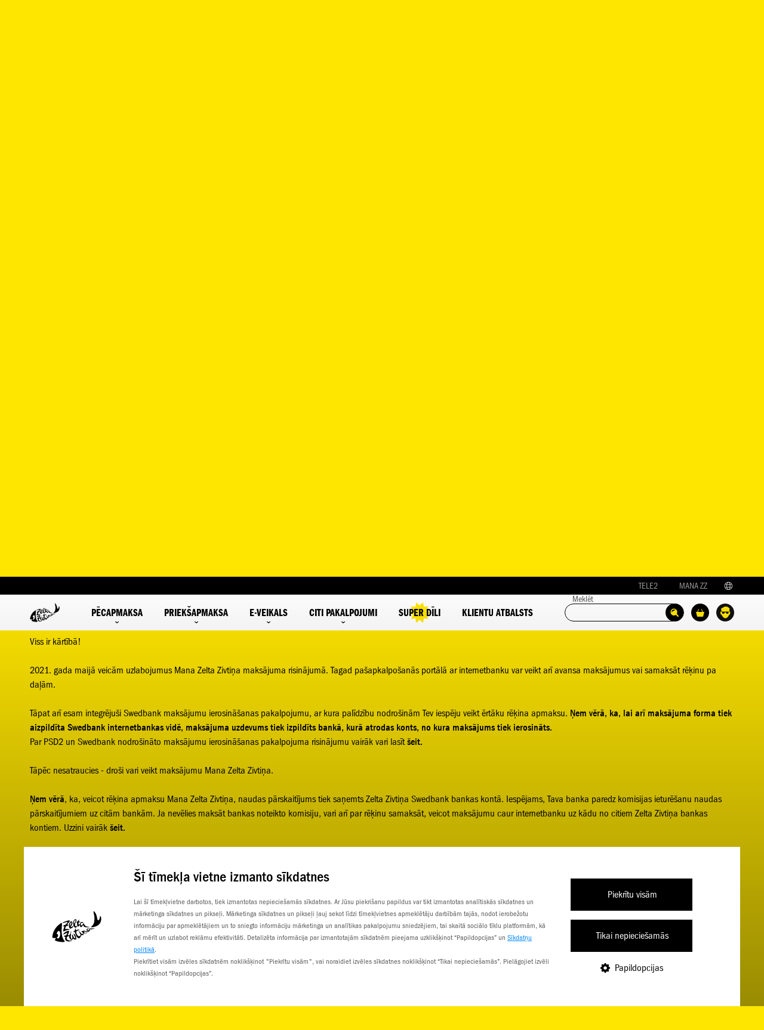

--- FILE ---
content_type: text/html; charset=UTF-8
request_url: https://www.zeltazivtina.lv/palidziba/pecapmaksa/rekini/maksajumi/kadel-tieku-novirzits-no-mans-tele2-uz-swedbank-lai-veiktu-rekina-apmaksu-ja-neesmu-sis-bankas-klients
body_size: 45667
content:
<!DOCTYPE html>
<html lang="lv">
<head>
    <meta charset="utf-8">
    <meta name="viewport" content="width=device-width, initial-scale=1.0, minimum-scale=1.0, maximum-scale=10.0">
    <!--[if IE]><meta http-equiv="X-UA-Compatible" content="IE=edge,chrome=1"><![endif]-->
    <title>Kādēļ tieku novirzīts no Mana Zelta Zivtiņa uz Swedbank, lai veiktu rēķina apmaksu, ja neesmu šīs bankas klients? | Zelta Zivtiņa</title>
            <meta name="description" content="Viss ir kārtībā! 2021. gada maijā veicām uzlabojumus Mana Zelta Zivtiņa maksājuma risinājumā. Tagad pašapkalpošanās portālā ar internetbanku var veikt arī ...">
        <link rel="canonical" href="https://www.zeltazivtina.lv/palidziba/pecapmaksa/rekini/maksajumi/kadel-tieku-novirzits-no-mans-tele2-uz-swedbank-lai-veiktu-rekina-apmaksu-ja-neesmu-sis-bankas-klients">
    <meta name="theme-color" content="#000">
    <meta name="msapplication-navbutton-color" content="#000">
    <meta name="apple-mobile-web-app-status-bar-style" content="#000">
    <link rel="shortcut icon" href="/favicon.ico">
            <script id="Cookiebot" data-culture="LV" src="https://consent.cookiebot.com/uc.js" data-cbid="3706bc62-46af-409d-b9ad-dd473f1a1577" data-blockingmode="auto"></script>
        <script>
            window.addEventListener("CookiebotOnLoad", function() {
                if (!Cookiebot.consent.marketing || !Cookiebot.consent.statistics) {
                    let consentTimestamp = new Date(Cookiebot.consentUTC);

                    if (consentTimestamp.getTime() < (new Date()).getTime() - 7 * 24 * 60 * 60 * 1000) {
                        Cookiebot.renew();
                    }
                }
            }, false);
        </script>
        <script data-cookieconsent="ignore">
    window.dataLayer = window.dataLayer || [];
    function gtag() {
        dataLayer.push(arguments);
    }
    gtag("consent", "default", {
        ad_storage: "denied",
        analytics_storage: "denied",
        functionality_storage: "denied",
        personalization_storage: "denied",
        security_storage: "granted",
        wait_for_update: 500,
    });
    gtag("set", "ads_data_redaction", true);
    gtag("set", "url_passthrough", true);
</script>

<!-- Google Tag Manager -->
<script>(function(w,d,s,l,i){w[l]=w[l]||[];w[l].push({'gtm.start':
new Date().getTime(),event:'gtm.js'});var f=d.getElementsByTagName(s)[0],
j=d.createElement(s),dl=l!='dataLayer'?'&l='+l:'';j.async=true;j.src=
'https://www.googletagmanager.com/gtm.js?id='+i+dl;f.parentNode.insertBefore(j,f);
})(window,document,'script','dataLayer','GTM-K64XSD2');</script>
<!-- End Google Tag Manager -->

<script>window.dataLayer = window.dataLayer || [];</script>        <meta name="google-site-verification" content="j5MGbLx2t_Gd07TZLe0QrQKR7vkJGlP9JMkN90fjd-0">                            <link rel="alternate" hreflang="lv" href="https://www.zeltazivtina.lv/palidziba/pecapmaksa/rekini/maksajumi/kadel-tieku-novirzits-no-mans-tele2-uz-swedbank-lai-veiktu-rekina-apmaksu-ja-neesmu-sis-bankas-klients">
                                                    <link rel="stylesheet" href="https://www.zeltazivtina.lv/combine/9628757f8c88d27734ec87d6b5c4d2ea-1761808089">
<link rel="stylesheet" href="https://www.zeltazivtina.lv/combine/56d8623a69dee657594361d885f8ae89-1768308081">
<link rel="stylesheet" href="https://www.zeltazivtina.lv/combine/9d8d33dd0bf6ffa51c64f376bba68833-1746874528">
<link rel="stylesheet" href="https://www.zeltazivtina.lv/combine/e9e8baf28381591f99cae65b9cbf0474-1764764645">
<link rel="stylesheet" href="https://www.zeltazivtina.lv/combine/e8ff35062aa944237f87ca922e2859af-1659012043">
<link rel="stylesheet" href="https://www.zeltazivtina.lv/combine/a06514ca119b045294116124eab40266-1652468069">
<link rel="stylesheet" href="https://www.zeltazivtina.lv/combine/72a714a47afceea11ccb35ab3f054d31-1745302038">
</head>
<body class="yellow-bg-body with-menu LV">
            <!-- Google Tag Manager (noscript) -->
<noscript><iframe src="https://www.googletagmanager.com/ns.html?id=GTM-K64XSD2" height="0" width="0" style="display:none;visibility:hidden;"></iframe></noscript>
<!-- End Google Tag Manager (noscript) -->        <div class="cart-bg-overlay"></div>
    <div class="header-div">
        
<div class="page-header nav-down transparent-bg" role="banner">
    <div class="header-navbar">
        <div class="dot-bg"></div>
        <div class="wrap">
            <div class="links">
                <a class="notranslate" href="https://www.tele2.lv/" target="_blank">TELE2</a>
                                    <a class="middle-item manazz-url-menu notranslate" href="#">MANA ZZ</a>
                                                <div class="gtranslate_wrapper"></div>
                <style>
                    .gglobe {
                        position: relative;
                        height: 19px;
                        width: 19px;

                        background-image: url('/themes/zz-main/assets/img/mainmenu/lang-white.svg');
                        background-repeat: no-repeat;
                        background-size: contain;
                        opacity: 1;
                    }

                    .header-mob-menu .gglobe {
                        margin-left: 8px;
                        width: 30px;
                        height: 30px;

                        background-image: url('/themes/zz-main/assets/img/mainmenu/lang-black.svg');
                    }
                </style>
                <script>window.gtranslateSettings = {"default_language":"lv","languages":["lv","en","et","lt","pl","uk","de","ru","sv"],"globe_color":"#ffffff","wrapper_selector":".gtranslate_wrapper","flag_size":24,"globe_size":32}</script>
                <script src="https://cdn.gtranslate.net/widgets/latest/globe.js" defer></script>
            </div>
        </div>
    </div>
    <div class="header-menu rel">
        <div class="wrap">
                            <div class="wsc-logo hide-dt hide-tab"><img src="https://www.zeltazivtina.lv/themes/zz-main/assets/img/mainmenu/manazz.svg" alt="Mana Zelta Zivtiņa"></div>
                        <a href="/" class="logo" style="display:flex;"><img src="https://www.zeltazivtina.lv/themes/zz-main/assets/img/logo/logo-black.svg" alt="Zelta Zivtiņa logo"></a>
            <div class="menu-cont" role="navigation" aria-label="Galvenā">
                            <div class="main-menu-item" data-promotion="0">
                            <div class="item rel">
                    Pēcapmaksa
                    <img class="chevron down" src="https://www.zeltazivtina.lv/themes/zz-main/assets/img/mainmenu/menu-arrow-down.svg" alt="">
                </div>
                                    <div class="main-submenu">
                        <div class="wrap">
                            <div class="submenu-cont">
                                <div class="row">
                                    <div class="col left">
                                                                                                                                                                                        <a class="subitem rel active" data-header="1">
                                                        Tarifu plāni
                                                        <img src="https://www.zeltazivtina.lv/themes/zz-main/assets/img/mainmenu/menu-arrow-right.svg" alt="">
                                                    </a>
                                                                                                                                                                                                                                                                                    <a href="https://www.zeltazivtina.lv/zvani-un-internets-celojot-pecapmaksa" class="subitem">
                                                        Zvani un internets ceļojot
                                                    </a>
                                                                                                                                                                                                                                                                                    <a href="https://www.zeltazivtina.lv/zvani-uz-arzemem-pecapmaksa" class="subitem">
                                                        Zvani uz ārzemēm
                                                    </a>
                                                                                                                                                                                                                </div>
                                                                            <div class="col center">
                                                                                                                                                <div class="center-tab active">
                                                                                                                                                                                    <a href="/pecapmaksa/seniori-1gb" class="item">
                                                                    <div class="img-container" style="">
                                                                                                                                                    1 GB
                                                                                                                                            </div>
                                                                    <div class="title">Seniori</div>
                                                                </a>
                                                                                                                                                                                                                                                <a href="/pecapmaksa/seniori-4gb" class="item">
                                                                    <div class="img-container" style="">
                                                                                                                                                    4 GB
                                                                                                                                            </div>
                                                                    <div class="title">Seniori</div>
                                                                </a>
                                                                                                                                                                                                                                                <a href="/pecapmaksa/seniori-bezlimits" class="item">
                                                                    <div class="img-container" style="">
                                                                                                                                                                                                                                    <img src="https://www.zeltazivtina.lv/themes/zz-main/assets/img/mainmenu/seniori-bezlimits.svg" alt="">
                                                                                                                                                                                                                        </div>
                                                                    <div class="title">Seniori Bezlimits</div>
                                                                </a>
                                                                                                                                                                                                                                                <a href="/pecapmaksa/bezlimita-sarunas-1gb" class="item">
                                                                    <div class="img-container" style="">
                                                                                                                                                    1 GB
                                                                                                                                            </div>
                                                                    <div class="title">Bezlimita sarunas</div>
                                                                </a>
                                                                                                                                                                                                                                                <a href="/pecapmaksa/bezlimita-sarunas-3gb" class="item">
                                                                    <div class="img-container" style="">
                                                                                                                                                    3 GB
                                                                                                                                            </div>
                                                                    <div class="title">Bezlimita sarunas</div>
                                                                </a>
                                                                                                                                                                                                                                                <a href="https://www.zeltazivtina.lv/pecapmaksa" class="item">
                                                                    <div class="img-container" style="background-color:#000;">
                                                                                                                                                                                                                                    <img src="https://www.zeltazivtina.lv/themes/zz-main/assets/img/mainmenu/visi-tarifu-plani.svg" alt="">
                                                                                                                                                                                                                        </div>
                                                                    <div class="title">Visi tarifu plāni</div>
                                                                </a>
                                                                                                                                                                        </div>
                                                                                                                                                                                                <div class="center-tab">
                                                                                                            </div>
                                                                                                                                                                                                <div class="center-tab">
                                                                                                            </div>
                                                                                                                                    </div>
                                                                        <div class="col right" style="display:flex;align-items:center;flex:1;gap:25px;">
                                                                                    <div class="banner-item" data-img="ikona-1" data-mouseover="1" data-img-extension="svg">
                                                <a href="https://www.zeltazivtina.lv/bonusu-klubs">
                                                    <img class="nav-zz-klubs" src="https://www.zeltazivtina.lv/themes/zz-main/assets/img/animated-banners/lv/ikona-1-stop.svg" alt="Bonusu klubs">
                                                </a>
                                            </div>
                                            <div class="banner-item" data-img="ikona-11" data-mouseover="1" data-img-extension="svg">
                                                <a href="https://www.zeltazivtina.lv/nac-pie-zz">
                                                    <img class="nav-nac-pie-zz" src="https://www.zeltazivtina.lv/themes/zz-main/assets/img/animated-banners/lv/ikona-11-stop.svg" alt="Nāc pie ZZ">
                                                </a>
                                            </div>
                                                                            </div>
                                </div>
                            </div>
                        </div>
                    </div>
                                    </div>
                <div class="main-menu-item" data-promotion="0">
                            <div class="item rel">
                    Priekšapmaksa
                    <img class="chevron down" src="https://www.zeltazivtina.lv/themes/zz-main/assets/img/mainmenu/menu-arrow-down.svg" alt="">
                </div>
                                    <div class="main-submenu">
                        <div class="wrap">
                            <div class="submenu-cont">
                                <div class="row">
                                    <div class="col left">
                                                                                                                                                                                        <a class="subitem rel active" data-header="1">
                                                        Tarifu plāni
                                                        <img src="https://www.zeltazivtina.lv/themes/zz-main/assets/img/mainmenu/menu-arrow-right.svg" alt="">
                                                    </a>
                                                                                                                                                                                                                                                                                    <a href="https://www.zeltazivtina.lv/esim" class="subitem">
                                                        Jauna eSIM karte
                                                    </a>
                                                                                                                                                                                                                                                                                    <a href="https://www.zeltazivtina.lv/zvani-un-internets-celojot-prieksapmaksa" class="subitem">
                                                        Zvani un internets ceļojot
                                                    </a>
                                                                                                                                                                                                                                                                                    <a href="https://www.zeltazivtina.lv/zvani-uz-arzemem-prieksapmaksa" class="subitem">
                                                        Zvani uz ārzemēm
                                                    </a>
                                                                                                                                                                                                                                                                                                                                                                        <a href="https://www.zeltazivtina.lv/internets-plansetei-un-datoram" class="subitem">
                                                        Internets planšetei un datoram
                                                    </a>
                                                                                                                                                                                                                                                                                    <a href="https://www.zeltazivtina.lv/papildini" class="subitem">
                                                        Papildpakalpojumi
                                                    </a>
                                                                                                                                                                                                                </div>
                                                                            <div class="col center">
                                                                                                                                                <div class="center-tab active">
                                                                                                                                                                                    <a href="/prieksapmaksa/bezlimita-sarunas" class="item">
                                                                    <div class="img-container" style="">
                                                                                                                                                    9,99 €
                                                                                                                                            </div>
                                                                    <div class="title">Bezlimita sarunas</div>
                                                                </a>
                                                                                                                                                                                                                                                <a href="/prieksapmaksa/bezlimita-internets" class="item">
                                                                    <div class="img-container" style="">
                                                                                                                                                    3,49 €
                                                                                                                                            </div>
                                                                    <div class="title">Bezlimita internets</div>
                                                                </a>
                                                                                                                                                                                                                                                <a href="/prieksapmaksa/bezlimits-visam" class="item">
                                                                    <div class="img-container" style="">
                                                                                                                                                    4,49 €
                                                                                                                                            </div>
                                                                    <div class="title">Bezlimits visam</div>
                                                                </a>
                                                                                                                                                                                                                                                <a href="/prieksapmaksa/maksa-par-vienibam" class="item">
                                                                    <div class="img-container" style="">
                                                                                                                                                    0,09 €
                                                                                                                                            </div>
                                                                    <div class="title">Maksa par vienībām</div>
                                                                </a>
                                                                                                                                                                                                                                                <a href="https://www.zeltazivtina.lv/prieksapmaksa" class="item">
                                                                    <div class="img-container" style="background-color:#000;">
                                                                                                                                                                                                                                    <img src="https://www.zeltazivtina.lv/themes/zz-main/assets/img/mainmenu/visi-tarifu-plani.svg" alt="">
                                                                                                                                                                                                                        </div>
                                                                    <div class="title">Visi tarifu plāni</div>
                                                                </a>
                                                                                                                                                                        </div>
                                                                                                                                                                                                <div class="center-tab">
                                                                                                            </div>
                                                                                                                                                                                                <div class="center-tab">
                                                                                                            </div>
                                                                                                                                                                                                <div class="center-tab">
                                                                                                            </div>
                                                                                                                                                                                                                                                                                            <div class="center-tab">
                                                                                                            </div>
                                                                                                                                                                                                <div class="center-tab">
                                                                                                            </div>
                                                                                                                                    </div>
                                                                        <div class="col right" style="display:flex;align-items:center;flex:1;gap:25px;">
                                                                                    <div class="banner-item" data-img="ikona-6" data-mouseover="1" data-img-extension="svg">
                                                <a href="https://www.zeltazivtina.lv/papildini">
                                                    <img class="nav-papildini" src="https://www.zeltazivtina.lv/themes/zz-main/assets/img/animated-banners/lv/ikona-6-stop.svg" alt="Papildini ZZ">
                                                </a>
                                            </div>
                                            <div class="banner-item" data-img="ikona-11" data-mouseover="1" data-img-extension="svg">
                                                <a href="https://www.zeltazivtina.lv/nac-pie-zz">
                                                    <img class="nav-nac-pie-zz" src="https://www.zeltazivtina.lv/themes/zz-main/assets/img/animated-banners/lv/ikona-11-stop.svg" alt="Nāc pie ZZ">
                                                </a>
                                            </div>
                                                                            </div>
                                </div>
                            </div>
                        </div>
                    </div>
                                    </div>
                <div class="main-menu-item" data-promotion="0">
                            <div class="item rel">
                    E-veikals
                    <img class="chevron down" src="https://www.zeltazivtina.lv/themes/zz-main/assets/img/mainmenu/menu-arrow-down.svg" alt="">
                </div>
                                    <div class="main-submenu">
                        <div class="wrap">
                            <div class="submenu-cont">
                                <div class="row">
                                    <div class="col left">
                                                                                                                                                                                        <a class="subitem rel active" data-header="1">
                                                        Telefoni
                                                        <img src="https://www.zeltazivtina.lv/themes/zz-main/assets/img/mainmenu/menu-arrow-right.svg" alt="">
                                                    </a>
                                                                                                                                                                                                                                                                                    <a class="subitem rel" data-header="1">
                                                        Datori
                                                        <img src="https://www.zeltazivtina.lv/themes/zz-main/assets/img/mainmenu/menu-arrow-right.svg" alt="">
                                                    </a>
                                                                                                                                                                                                                                                                                    <a class="subitem rel" data-header="1">
                                                        Televizori
                                                        <img src="https://www.zeltazivtina.lv/themes/zz-main/assets/img/mainmenu/menu-arrow-right.svg" alt="">
                                                    </a>
                                                                                                                                                                                                                                                                                    <a href="https://www.zeltazivtina.lv/monitori" class="subitem">
                                                        Monitori
                                                    </a>
                                                                                                                                                                                                                                                                                    <a class="subitem rel" data-header="1">
                                                        Viedpalīgi
                                                        <img src="https://www.zeltazivtina.lv/themes/zz-main/assets/img/mainmenu/menu-arrow-right.svg" alt="">
                                                    </a>
                                                                                                                                                                                                                                                                                    <a class="subitem rel" data-header="1">
                                                        Planšetdatori
                                                        <img src="https://www.zeltazivtina.lv/themes/zz-main/assets/img/mainmenu/menu-arrow-right.svg" alt="">
                                                    </a>
                                                                                                                                                                                                                                                                                    <a class="subitem rel" data-header="1">
                                                        Aksesuāri
                                                        <img src="https://www.zeltazivtina.lv/themes/zz-main/assets/img/mainmenu/menu-arrow-right.svg" alt="">
                                                    </a>
                                                                                                                                                                                                                                                                                    <a href="/ruteri-un-tikla-iekartas" class="subitem">
                                                        Rūteri un tīkla iekārtas
                                                    </a>
                                                                                                                                                                                                                        <a href="https://www.zeltazivtina.lv/veikals" class="subitem">
                                                <div class="e-veikals">
                                                    e-veikals <img src="https://www.zeltazivtina.lv/themes/zz-main/assets/img/mainmenu/button-arrow-right.png" alt="">
                                                </div>
                                            </a>
                                                                            </div>
                                                                            <div class="col center">
                                                                                                                                                <div class="center-tab active">
                                                                                                                                                                                    <a href="/telefoni?filter=1&amp;M[]=APPLE&amp;IS=1" class="item">
                                                                    <div class="img-container" style="">
                                                                                                                                                                                                                                    <img src="https://www.zeltazivtina.lv/themes/zz-main/assets/img/mainmenu/apple.svg" alt="">
                                                                                                                                                                                                                        </div>
                                                                    <div class="title">Apple</div>
                                                                </a>
                                                                                                                                                                                                                                                <a href="/telefoni?filter=1&amp;M[]=SAMSUNG&amp;IS=1" class="item">
                                                                    <div class="img-container" style="">
                                                                                                                                                                                                                                    <img src="https://www.zeltazivtina.lv/themes/zz-main/assets/img/mainmenu/samsung.svg" alt="">
                                                                                                                                                                                                                        </div>
                                                                    <div class="title">Samsung</div>
                                                                </a>
                                                                                                                                                                                                                                                <a href="/telefoni?filter=1&amp;M[]=XIAOMI&amp;IS=1" class="item">
                                                                    <div class="img-container" style="">
                                                                                                                                                                                                                                    <img src="https://www.zeltazivtina.lv/themes/zz-main/assets/img/mainmenu/xiaomi.svg" alt="">
                                                                                                                                                                                                                        </div>
                                                                    <div class="title">Xiaomi</div>
                                                                </a>
                                                                                                                                                                                                                                                <a href="/telefoni?filter=1&amp;M[]=POCO&amp;IS=1" class="item">
                                                                    <div class="img-container" style="">
                                                                                                                                                                                                                                    <img src="https://www.zeltazivtina.lv/themes/zz-main/assets/img/mainmenu/poco.svg" alt="">
                                                                                                                                                                                                                        </div>
                                                                    <div class="title">Poco</div>
                                                                </a>
                                                                                                                                                                                                                                                <a href="https://www.zeltazivtina.lv/telefoni" class="item">
                                                                    <div class="img-container" style="background-color:#000;">
                                                                                                                                                                                                                                    <img src="https://www.zeltazivtina.lv/themes/zz-main/assets/img/mainmenu/visi-telefoni.svg" alt="">
                                                                                                                                                                                                                        </div>
                                                                    <div class="title">Visi telefoni</div>
                                                                </a>
                                                                                                                                                                        </div>
                                                                                                                                                                                                <div class="center-tab">
                                                                                                                                                                                    <a href="/datori?filter=1&amp;S=A&amp;M[]=ACER&amp;IS=1" class="item">
                                                                    <div class="img-container" style="">
                                                                                                                                                                                                                                    <img src="https://www.zeltazivtina.lv/themes/zz-main/assets/img/mainmenu/acer.svg" alt="">
                                                                                                                                                                                                                        </div>
                                                                    <div class="title">Acer</div>
                                                                </a>
                                                                                                                                                                                                                                                <a href="/datori?filter=1&amp;S=A&amp;M[]=APPLE&amp;IS=1" class="item">
                                                                    <div class="img-container" style="">
                                                                                                                                                                                                                                    <img src="https://www.zeltazivtina.lv/themes/zz-main/assets/img/mainmenu/apple.svg" alt="">
                                                                                                                                                                                                                        </div>
                                                                    <div class="title">Apple</div>
                                                                </a>
                                                                                                                                                                                                                                                <a href="/datori?filter=1&amp;S=A&amp;M[]=Asus&amp;IS=1" class="item">
                                                                    <div class="img-container" style="">
                                                                                                                                                                                                                                    <img src="https://www.zeltazivtina.lv/themes/zz-main/assets/img/mainmenu/asus.svg" alt="">
                                                                                                                                                                                                                        </div>
                                                                    <div class="title">Asus</div>
                                                                </a>
                                                                                                                                                                                                                                                <a href="/datori?filter=1&amp;S=A&amp;M[]=DELL&amp;IS=1" class="item">
                                                                    <div class="img-container" style="">
                                                                                                                                                                                                                                    <img src="https://www.zeltazivtina.lv/themes/zz-main/assets/img/mainmenu/dell.svg" alt="">
                                                                                                                                                                                                                        </div>
                                                                    <div class="title">Dell</div>
                                                                </a>
                                                                                                                                                                                                                                                <a href="/datori?filter=1&amp;S=A&amp;M[]=LENOVO&amp;IS=1" class="item">
                                                                    <div class="img-container" style="">
                                                                                                                                                                                                                                    <img src="https://www.zeltazivtina.lv/themes/zz-main/assets/img/mainmenu/lenovo.svg" alt="">
                                                                                                                                                                                                                        </div>
                                                                    <div class="title">Lenovo</div>
                                                                </a>
                                                                                                                                                                                                                                                <a href="/datori?filter=1&amp;S=A&amp;M[]=HP&amp;IS=1" class="item">
                                                                    <div class="img-container" style="">
                                                                                                                                                                                                                                    <img src="https://www.zeltazivtina.lv/themes/zz-main/assets/img/mainmenu/hp.svg" alt="">
                                                                                                                                                                                                                        </div>
                                                                    <div class="title">HP</div>
                                                                </a>
                                                                                                                                                                                                                                                <a href="https://www.zeltazivtina.lv/datori" class="item">
                                                                    <div class="img-container" style="background-color:#000;">
                                                                                                                                                                                                                                    <img src="https://www.zeltazivtina.lv/themes/zz-main/assets/img/mainmenu/visi-datori.svg" alt="">
                                                                                                                                                                                                                        </div>
                                                                    <div class="title">Visi datori</div>
                                                                </a>
                                                                                                                                                                        </div>
                                                                                                                                                                                                <div class="center-tab">
                                                                                                                                                                                    <a href="/televizori/?filter=1&amp;M[]=SAMSUNG&amp;IS=1" class="item">
                                                                    <div class="img-container" style="">
                                                                                                                                                                                                                                    <img src="https://www.zeltazivtina.lv/themes/zz-main/assets/img/mainmenu/samsung.svg" alt="">
                                                                                                                                                                                                                        </div>
                                                                    <div class="title">Samsung</div>
                                                                </a>
                                                                                                                                                                                                                                                <a href="/televizori/?filter=1&amp;M[]=LG&amp;IS=1" class="item">
                                                                    <div class="img-container" style="">
                                                                                                                                                                                                                                    <img src="https://www.zeltazivtina.lv/themes/zz-main/assets/img/mainmenu/lg.svg" alt="">
                                                                                                                                                                                                                        </div>
                                                                    <div class="title">LG</div>
                                                                </a>
                                                                                                                                                                                                                                                <a href="/televizori/?filter=1&amp;M[]=SONY&amp;IS=1" class="item">
                                                                    <div class="img-container" style="">
                                                                                                                                                                                                                                    <img src="https://www.zeltazivtina.lv/themes/zz-main/assets/img/mainmenu/sony.svg" alt="">
                                                                                                                                                                                                                        </div>
                                                                    <div class="title">Sony</div>
                                                                </a>
                                                                                                                                                                                                                                                <a href="/televizori/?filter=1&amp;M[]=Sharp&amp;IS=1" class="item">
                                                                    <div class="img-container" style="">
                                                                                                                                                                                                                                    <img src="https://www.zeltazivtina.lv/themes/zz-main/assets/img/mainmenu/sharp.png" alt="">
                                                                                                                                                                                                                        </div>
                                                                    <div class="title">Sharp</div>
                                                                </a>
                                                                                                                                                                                                                                                <a href="/televizori/?filter=1&amp;IS=1" class="item">
                                                                    <div class="img-container" style="background-color:#000;">
                                                                                                                                                                                                                                    <img src="https://www.zeltazivtina.lv/themes/zz-main/assets/img/mainmenu/visi-tv.svg" alt="">
                                                                                                                                                                                                                        </div>
                                                                    <div class="title">Visi televizori</div>
                                                                </a>
                                                                                                                                                                        </div>
                                                                                                                                                                                                <div class="center-tab">
                                                                                                            </div>
                                                                                                                                                                                                <div class="center-tab">
                                                                                                                                                                                    <a href="/viedpaligi?filter=1&amp;C[ADTYPE][]=smartwatch&amp;IS=1" class="item">
                                                                    <div class="img-container" style="">
                                                                                                                                                                                                                                    <img src="https://www.zeltazivtina.lv/themes/zz-main/assets/img/mainmenu/viedpulksteni.svg" alt="">
                                                                                                                                                                                                                        </div>
                                                                    <div class="title">Viedpulksteņi</div>
                                                                </a>
                                                                                                                                                                                                                                                <a href="/viedpaligi?filter=1&amp;C[ADTYPE][]=surveillance_camera&amp;IS=1" class="item">
                                                                    <div class="img-container" style="">
                                                                                                                                                                                                                                    <img src="https://www.zeltazivtina.lv/themes/zz-main/assets/img/mainmenu/kameras.svg" alt="">
                                                                                                                                                                                                                        </div>
                                                                    <div class="title">Kameras</div>
                                                                </a>
                                                                                                                                                                                                                                                <a href="/viedpaligi?filter=1&amp;C[ADTYPE][]=speakers&amp;IS=1" class="item">
                                                                    <div class="img-container" style="">
                                                                                                                                                                                                                                    <img src="https://www.zeltazivtina.lv/themes/zz-main/assets/img/mainmenu/bezvadu-austinas.svg" alt="">
                                                                                                                                                                                                                        </div>
                                                                    <div class="title">Austiņas/ skaļruņi</div>
                                                                </a>
                                                                                                                                                                                                                                                <a href="/viedpaligi?filter=1&amp;C[ADTAGS][]=Grīdas+tīrīšanas+roboti" class="item">
                                                                    <div class="img-container" style="">
                                                                                                                                                                                                                                    <img src="https://www.zeltazivtina.lv/themes/zz-main/assets/img/mainmenu/robots-puteklusucejs.svg" alt="">
                                                                                                                                                                                                                        </div>
                                                                    <div class="title">Roboti putekļusūcēji</div>
                                                                </a>
                                                                                                                                                                                                                                                <a href="/viedpaligi?filter=1&amp;C[ADTYPE][]=scooter" class="item">
                                                                    <div class="img-container" style="">
                                                                                                                                                                                                                                    <img src="https://www.zeltazivtina.lv/themes/zz-main/assets/img/mainmenu/aktiva-atputa.svg" alt="">
                                                                                                                                                                                                                        </div>
                                                                    <div class="title">Aktīvā atpūta</div>
                                                                </a>
                                                                                                                                                                                                                                                <a href="/viedpaligi?filter=1&amp;C[ADTYPE][]=game_console" class="item">
                                                                    <div class="img-container" style="">
                                                                                                                                                                                                                                    <img src="https://www.zeltazivtina.lv/themes/zz-main/assets/img/mainmenu/spelu-konsoles.svg" alt="">
                                                                                                                                                                                                                        </div>
                                                                    <div class="title">Spēļu konsoles</div>
                                                                </a>
                                                                                                                                                                                                                                                <a href="/viedpaligi?filter=1&amp;IS=1" class="item">
                                                                    <div class="img-container" style="background-color:#000;">
                                                                                                                                                                                                                                    <img src="https://www.zeltazivtina.lv/themes/zz-main/assets/img/mainmenu/visi-viedpaligi.svg" alt="">
                                                                                                                                                                                                                        </div>
                                                                    <div class="title">Visi viedpalīgi</div>
                                                                </a>
                                                                                                                                                                        </div>
                                                                                                                                                                                                <div class="center-tab">
                                                                                                                                                                                    <a href="/plansetes?filter=1&amp;S=A&amp;M[]=SAMSUNG&amp;IS=1" class="item">
                                                                    <div class="img-container" style="">
                                                                                                                                                                                                                                    <img src="https://www.zeltazivtina.lv/themes/zz-main/assets/img/mainmenu/samsung.svg" alt="">
                                                                                                                                                                                                                        </div>
                                                                    <div class="title">Samsung</div>
                                                                </a>
                                                                                                                                                                                                                                                <a href="/plansetes?filter=1&amp;S=A&amp;M[]=APPLE&amp;IS=1" class="item">
                                                                    <div class="img-container" style="">
                                                                                                                                                                                                                                    <img src="https://www.zeltazivtina.lv/themes/zz-main/assets/img/mainmenu/apple.svg" alt="">
                                                                                                                                                                                                                        </div>
                                                                    <div class="title">Apple</div>
                                                                </a>
                                                                                                                                                                                                                                                                                                                                                                    <a href="/plansetes?filter=1&amp;IS=1&amp;S=A" class="item">
                                                                    <div class="img-container" style="background-color:#000;">
                                                                                                                                                                                                                                    <img src="https://www.zeltazivtina.lv/themes/zz-main/assets/img/mainmenu/visi-plansetdatori.svg" alt="">
                                                                                                                                                                                                                        </div>
                                                                    <div class="title">Visas planšetes</div>
                                                                </a>
                                                                                                                                                                        </div>
                                                                                                                                                                                                <div class="center-tab">
                                                                                                                                                                                    <a href="/aksesuari?filter=1&amp;S=SFD&amp;C[ACAT][]=15930&amp;IS=1" class="item">
                                                                    <div class="img-container" style="">
                                                                                                                                                                                                                                    <img src="https://www.zeltazivtina.lv/themes/zz-main/assets/img/mainmenu/macini.svg" alt="">
                                                                                                                                                                                                                        </div>
                                                                    <div class="title">Maciņi</div>
                                                                </a>
                                                                                                                                                                                                                                                <a href="/aksesuari?filter=1&amp;S=SFD&amp;C[ACAT][]=15932&amp;IS=1" class="item">
                                                                    <div class="img-container" style="">
                                                                                                                                                                                                                                    <img src="https://www.zeltazivtina.lv/themes/zz-main/assets/img/mainmenu/aizsargstiklini.svg" alt="">
                                                                                                                                                                                                                        </div>
                                                                    <div class="title">Stikliņi</div>
                                                                </a>
                                                                                                                                                                                                                                                <a href="/aksesuari?filter=1&amp;S=SFD&amp;C[ACAT][]=15929&amp;IS=1" class="item">
                                                                    <div class="img-container" style="">
                                                                                                                                                                                                                                    <img src="https://www.zeltazivtina.lv/themes/zz-main/assets/img/mainmenu/ladetaji.svg" alt="">
                                                                                                                                                                                                                        </div>
                                                                    <div class="title">Lādētāji</div>
                                                                </a>
                                                                                                                                                                                                                                                <a href="/aksesuari?filter=1&amp;S=SFD&amp;C[ACAT][]=15933&amp;IS=1" class="item">
                                                                    <div class="img-container" style="">
                                                                                                                                                                                                                                    <img src="https://www.zeltazivtina.lv/themes/zz-main/assets/img/mainmenu/telefona-turetaji.svg" alt="">
                                                                                                                                                                                                                        </div>
                                                                    <div class="title">Telefona turētāji</div>
                                                                </a>
                                                                                                                                                                                                                                                <a href="/aksesuari?filter=1&amp;S=SFD&amp;IS=1" class="item">
                                                                    <div class="img-container" style="background-color:#000;">
                                                                                                                                                                                                                                    <img src="https://www.zeltazivtina.lv/themes/zz-main/assets/img/mainmenu/visi-aksesuari.svg" alt="">
                                                                                                                                                                                                                        </div>
                                                                    <div class="title">Visi aksesuāri</div>
                                                                </a>
                                                                                                                                                                        </div>
                                                                                                                                                                                                <div class="center-tab">
                                                                                                            </div>
                                                                                                                                    </div>
                                                                        <div class="col right" style="display:flex;align-items:center;flex:1;gap:25px;">
                                                                                    <div class="banner-item">
                                                <a href="https://www.zeltazivtina.lv/iericu-akcija?filter=1&IS=1#izpardosana">
                                                    <img src="https://www.zeltazivtina.lv/themes/zz-main/assets/img/animated-banners/out-lets.png" alt="Outlet">
                                                </a>
                                            </div>
                                            <div class="banner-item">
                                                <a href="https://www.zeltazivtina.lv/iericu-akcija?filter=1&IS=1#akcijas">
                                                    <img class="nav-akcijas" src="https://www.zeltazivtina.lv/themes/zz-main/assets/img/animated-banners/lv/ikona-16-stop.svg" alt="Akcijas">
                                                </a>
                                            </div>
                                                                            </div>
                                </div>
                            </div>
                        </div>
                    </div>
                                    </div>
                <div class="main-menu-item" data-promotion="0">
                            <div class="item rel">
                    Citi pakalpojumi
                    <img class="chevron down" src="https://www.zeltazivtina.lv/themes/zz-main/assets/img/mainmenu/menu-arrow-down.svg" alt="">
                </div>
                                    <div class="main-submenu">
                        <div class="wrap">
                            <div class="submenu-cont">
                                <div class="row">
                                    <div class="col left">
                                                                                                                                                                                        <a href="https://www.zeltazivtina.lv/interneta-drosiba" class="subitem">
                                                        Interneta drošība
                                                    </a>
                                                                                                                                                                                                                                                                                    <a href="https://www.zeltazivtina.lv/internets" class="subitem">
                                                        Mājas internets
                                                    </a>
                                                                                                                                                                                                                                                                                    <a href="/papildpakalpojumi/#ar-zz-banku" class="subitem">
                                                        ZZ Banka
                                                    </a>
                                                                                                                                                                                                                                                                                    <a href="/papildpakalpojumi" class="subitem">
                                                        Papildpakalpojumi
                                                    </a>
                                                                                                                                                                                                                </div>
                                                                        <div class="col right" style="display:flex;align-items:center;flex:1;gap:25px;padding-left:45px;">
                                                                                    <div class="banner-item" data-img="ikona-1" data-mouseover="1" data-img-extension="svg">
                                                <a href="https://www.zeltazivtina.lv/bonusu-klubs">
                                                    <img class="nav-zz-klubs" src="https://www.zeltazivtina.lv/themes/zz-main/assets/img/animated-banners/lv/ikona-1-stop.svg" alt="Bonusu klubs">
                                                </a>
                                            </div>
                                            <div class="banner-item" data-img="ikona-11" data-mouseover="1" data-img-extension="svg">
                                                <a href="https://www.zeltazivtina.lv/nac-pie-zz">
                                                    <img class="nav-nac-pie-zz" src="https://www.zeltazivtina.lv/themes/zz-main/assets/img/animated-banners/lv/ikona-11-stop.svg" alt="Nāc pie ZZ">
                                                </a>
                                            </div>
                                            <div class="banner-item" data-img="ikona-6" data-mouseover="1" data-img-extension="svg">
                                                <a href="https://www.zeltazivtina.lv/papildini">
                                                    <img class="nav-papildini" src="https://www.zeltazivtina.lv/themes/zz-main/assets/img/animated-banners/lv/ikona-6-stop.svg" alt="Papildini ZZ">
                                                </a>
                                            </div>
                                                                            </div>
                                </div>
                            </div>
                        </div>
                    </div>
                                    </div>
                <div class="main-menu-item link-item rel" data-promotion="1">
                                                <img class="promotions-star" src="https://www.zeltazivtina.lv/themes/zz-main/assets/img/mainmenu/super-dili-star.svg" data-hover="https://www.zeltazivtina.lv/themes/zz-main/assets/img/mainmenu/super-dili-star-white.svg" alt="">
                    <a href="https://www.zeltazivtina.lv/piedavajumi" class="item promotions rel">
                        Super dīli
                    </a>
                                    </div>
                <div class="main-menu-item link-item rel" data-promotion="0">
                                                <a href="https://www.zeltazivtina.lv/palidziba" class="item">
                        Klientu atbalsts
                    </a>
                                    </div>
                </div>
            <div style="display:flex;align-items:center;">
                <form class="searchbar" action="https://www.zeltazivtina.lv/mekletajs" method="get" role="search">
                    <div class="form-group">
                        <input type="text" id="swm" class="form-input" placeholder="" name="sw">
                        <label class="form-label" for="swm" aria-label="Meklēt">Meklēt</label>
                    </div>
                    <button type="submit"><img src="https://www.zeltazivtina.lv/themes/zz-main/assets/img/ico/search2.svg" alt="Veikt meklēšanu"></button>
                </form>

                <iframe id="tele2BasketIframe" src="https://www.tele2.lv/zelta-zivtina-sanu-groza-iframe/" style="display:none;"></iframe>
<div class="cart-menu cart-menu-ax">
    <div class="cart-trigger basket-ico inb rel">
        <div class="cart-item-count" style="display:none;"></div>
        <img src="https://www.zeltazivtina.lv/themes/zz-main/assets/img/ico/basket2.svg" alt="Grozs">
    </div>
            <div class="cart-cont empty" role="region" aria-label="Tukša groza saturs">
            <div class="cart-close">
                <img class="cart-close-ico" src="https://www.zeltazivtina.lv/themes/zz-main/assets/img/ico/cart-menu/close.svg" alt="Aizvērt groza izvēlni">
                <img class="cart-close-ico-act" src="https://www.zeltazivtina.lv/themes/zz-main/assets/img/ico/cart-menu/close-active.svg" alt="Aizvērt groza izvēlni">
            </div>
            <div class="empty-block">
                <div class="empty-title">Grozs ir tukšs, piepildi to!</div>
            </div>
            <div class="cart-summary">
                <a href="/pecapmaksa" class="ebm-item">
                    <img class="ebm-ico" src="https://www.zeltazivtina.lv/themes/zz-main/assets/img/ico/cart-menu/tariffs.svg" alt="Tarifu plāni">
                    <img class="ebm-ico ico-act" src="https://www.zeltazivtina.lv/themes/zz-main/assets/img/ico/cart-menu/tariffs-act.svg" alt="Tarifu plāni">
                    <span class="ebm-txt">Tarifu plāni</span>
                </a>
                <a href="/telefoni" class="ebm-item">
                    <img class="ebm-ico" src="https://www.zeltazivtina.lv/themes/zz-main/assets/img/ico/cart-menu/phones.svg" alt="Telefoni">
                    <img class="ebm-ico ico-act" src="https://www.zeltazivtina.lv/themes/zz-main/assets/img/ico/cart-menu/phones-act.svg" alt="Telefoni">
                    <span class="ebm-txt">Telefoni</span>
                </a>
                <a href="/internets#mbb-plani" class="ebm-item">
                    <img class="ebm-ico" src="https://www.zeltazivtina.lv/themes/zz-main/assets/img/ico/cart-menu/internet.svg" alt="Mājas internets">
                    <img class="ebm-ico ico-act" src="https://www.zeltazivtina.lv/themes/zz-main/assets/img/ico/cart-menu/internet-act.svg" alt="Mājas internets">
                    <span class="ebm-txt">Mājas internets</span>
                </a>
                <a href="/internets#fbb-plani" class="ebm-item">
                    <img class="ebm-ico" src="https://www.zeltazivtina.lv/themes/zz-main/assets/img/ico/cart-menu/internet.svg" alt="Optiskais internets">
                    <img class="ebm-ico ico-act" src="https://www.zeltazivtina.lv/themes/zz-main/assets/img/ico/cart-menu/internet-act.svg" alt="Optiskais internets">
                    <span class="ebm-txt">Optiskais internets</span>
                </a>
                <a href="/datori" class="ebm-item">
                    <img class="ebm-ico" src="https://www.zeltazivtina.lv/themes/zz-main/assets/img/ico/cart-menu/pcs.svg" alt="Datori">
                    <img class="ebm-ico ico-act" src="https://www.zeltazivtina.lv/themes/zz-main/assets/img/ico/cart-menu/pcs-act.svg" alt="Datori">
                    <span class="ebm-txt">Datori</span>
                </a>
                <a href="https://www.tele2.lv/televizija/go3/" class="ebm-item">
                    <img class="ebm-ico" src="https://www.zeltazivtina.lv/themes/zz-main/assets/img/ico/cart-menu/go3.svg" alt="Tele2 | Go3 Televīzija">
                    <img class="ebm-ico ico-act" src="https://www.zeltazivtina.lv/themes/zz-main/assets/img/ico/cart-menu/go3-act.svg" alt="Tele2 | Go3 Televīzija">
                    <span class="ebm-txt">Tele2 | Go3 Televīzija</span>
                </a>
                <a href="/viedpaligi" class="ebm-item">
                    <img class="ebm-ico" src="https://www.zeltazivtina.lv/themes/zz-main/assets/img/ico/cart-menu/gadgets.svg" alt="Viedpalīgi">
                    <img class="ebm-ico ico-act" src="https://www.zeltazivtina.lv/themes/zz-main/assets/img/ico/cart-menu/gadgets-act.svg" alt="Viedpalīgi">
                    <span class="ebm-txt">Viedpalīgi</span>
                </a>
                <a href="/piedavajumi" class="ebm-item">
                    <img class="ebm-ico promo-ico" src="https://www.zeltazivtina.lv/themes/zz-main/assets/img/ico/cart-menu/promotions.svg" alt="Akcijas">
                    <img class="ebm-ico promo-ico ico-act" src="https://www.zeltazivtina.lv/themes/zz-main/assets/img/ico/cart-menu/promotions-act.svg" alt="Akcijas">
                    <span class="ebm-txt">Akcijas</span>
                </a>
            </div>
            <div class="loading-overlay" style="display:none;">
                <div class="data-loader">
                    <svg class="circular-loader" viewBox="25 25 50 50">
                        <circle class="loader-path" cx="50" cy="50" r="20" fill="none" stroke="#000000" stroke-width="2">
                        </circle>
                    </svg>
                </div>
                <div class="data-loader-text">Atjauno groza saturu...</div>
            </div>
        </div>
    </div>
                                    <div class="wsc-logo hide-mob"><img src="https://www.zeltazivtina.lv/themes/zz-main/assets/img/mainmenu/manazz.svg" alt="Mana Zelta Zivtiņa"></div>
                            </div>
        </div>
    </div>
            <div class="wsc-login-menu">
            <div class="wsc-login-menu-cont">
                <div class="wsc-login-block prepaid-block">
                    <div class="wsc-login-title">Priekšapmaksas lietotājiem</div>
                    <a href="https://www.zeltazivtina.lv/ienakt" class="wsc-login-btn">Ienākt</a>
                </div>
                <div class="wsc-login-block postpaid-block">
                    <div class="wsc-login-title">Pēcapmaksas lietotājiem</div>
                    <a href="https://mans.tele2.lv/?style=zz" class="wsc-login-btn">Ienākt</a>
            </div>
            </div>
        </div>
    </div>
<div class="header-mob-menu">
    <div class="wrap nav-wrap">
        <div class="lang-cont" style="display:flex;">
                        <div class="gtranslate_wrapper"></div>
        </div>
        <div style="display:flex;align-items:center;">
            <div class="cart-trigger basket-ico inb rel">
                <div class="cart-item-count" style="display:none;"></div>
                <img src="https://www.zeltazivtina.lv/themes/zz-main/assets/img/ico/basket2.svg" alt="Atvērt grozu">
            </div>
        </div>
    </div>
    <div class="wrap mob-menu-cont">
                    <div class="mob-main-menu-item">
                            <div class="item">
                    Pēcapmaksa
                                            <img class="mob-menu-ico closed" src="https://www.zeltazivtina.lv/themes/zz-main/assets/img/ico/menu/accordion-closed.svg" alt="Atvērt apakšizvēlni">
                        <img class="mob-menu-ico open" src="https://www.zeltazivtina.lv/themes/zz-main/assets/img/ico/menu/accordion-open.svg" alt="Aizvērt apakšizvēlni">
                                    </div>
                                    <div class="mob-menu-submenu">
                                                                                                                        <div class="subitem subitem-items" data-header="1">
                                                                                    <a href="/pecapmaksa/seniori-1gb">
                                                <div class="img-container" style="">
                                                                                                            1 GB
                                                                                                    </div>
                                                <div class="title">Seniori</div>
                                            </a>
                                                                                    <a href="/pecapmaksa/seniori-4gb">
                                                <div class="img-container" style="">
                                                                                                            4 GB
                                                                                                    </div>
                                                <div class="title">Seniori</div>
                                            </a>
                                                                                    <a href="/pecapmaksa/seniori-bezlimits">
                                                <div class="img-container" style="">
                                                                                                                                                                        <img src="https://www.zeltazivtina.lv/themes/zz-main/assets/img/mainmenu/seniori-bezlimits.svg" alt="">
                                                                                                                                                            </div>
                                                <div class="title">Seniori Bezlimits</div>
                                            </a>
                                                                                    <a href="/pecapmaksa/bezlimita-sarunas-1gb">
                                                <div class="img-container" style="">
                                                                                                            1 GB
                                                                                                    </div>
                                                <div class="title">Bezlimita sarunas</div>
                                            </a>
                                                                                    <a href="/pecapmaksa/bezlimita-sarunas-3gb">
                                                <div class="img-container" style="">
                                                                                                            3 GB
                                                                                                    </div>
                                                <div class="title">Bezlimita sarunas</div>
                                            </a>
                                                                                    <a href="https://www.zeltazivtina.lv/pecapmaksa">
                                                <div class="img-container" style="background-color:#000;">
                                                                                                                                                                        <img src="https://www.zeltazivtina.lv/themes/zz-main/assets/img/mainmenu/visi-tarifu-plani.svg" alt="">
                                                                                                                                                            </div>
                                                <div class="title">Visi tarifu plāni</div>
                                            </a>
                                                                            </div>
                                                                                                                                                                                    <a href="https://www.zeltazivtina.lv/zvani-un-internets-celojot-pecapmaksa" class="subitem" data-header="1"><span class="subitem-text">Zvani un internets ceļojot</span></a>
                                                                                                                                                                                    <a href="https://www.zeltazivtina.lv/zvani-uz-arzemem-pecapmaksa" class="subitem" data-header="1"><span class="subitem-text">Zvani uz ārzemēm</span></a>
                                                                                                                                                                                    <a href="https://www.zeltazivtina.lv/interneta-drosiba" class="subitem" data-header="1"><span class="subitem-text">Interneta drošība</span></a>
                                                                                                                                                                                    <a href="https://www.zeltazivtina.lv/bonusu-klubs" class="subitem" data-header="1"><span class="subitem-text">Bonusu klubs</span></a>
                                                                                                                                                                                    <a href="" class="subitem" data-header="1"><span class="subitem-text">Nāc pie mums</span></a>
                                                                                                                                </div>
                                    </div>
                <div class="mob-main-menu-item">
                            <div class="item">
                    Priekšapmaksa
                                            <img class="mob-menu-ico closed" src="https://www.zeltazivtina.lv/themes/zz-main/assets/img/ico/menu/accordion-closed.svg" alt="Atvērt apakšizvēlni">
                        <img class="mob-menu-ico open" src="https://www.zeltazivtina.lv/themes/zz-main/assets/img/ico/menu/accordion-open.svg" alt="Aizvērt apakšizvēlni">
                                    </div>
                                    <div class="mob-menu-submenu">
                                                                                                                        <div class="subitem subitem-items" data-header="1">
                                                                                    <a href="/prieksapmaksa/bezlimita-sarunas">
                                                <div class="img-container" style="">
                                                                                                            9,99 €
                                                                                                    </div>
                                                <div class="title">Bezlimita sarunas</div>
                                            </a>
                                                                                    <a href="/prieksapmaksa/bezlimita-internets">
                                                <div class="img-container" style="">
                                                                                                            3,49 €
                                                                                                    </div>
                                                <div class="title">Bezlimita internets</div>
                                            </a>
                                                                                    <a href="/prieksapmaksa/bezlimits-visam">
                                                <div class="img-container" style="">
                                                                                                            4,49 €
                                                                                                    </div>
                                                <div class="title">Bezlimits visam</div>
                                            </a>
                                                                                    <a href="/prieksapmaksa/maksa-par-vienibam">
                                                <div class="img-container" style="">
                                                                                                            0,09 €
                                                                                                    </div>
                                                <div class="title">Maksa par vienībām</div>
                                            </a>
                                                                                    <a href="https://www.zeltazivtina.lv/prieksapmaksa">
                                                <div class="img-container" style="background-color:#000;">
                                                                                                                                                                        <img src="https://www.zeltazivtina.lv/themes/zz-main/assets/img/mainmenu/visi-tarifu-plani.svg" alt="">
                                                                                                                                                            </div>
                                                <div class="title">Visi tarifu plāni</div>
                                            </a>
                                                                            </div>
                                                                                                                                                                                    <a href="https://www.zeltazivtina.lv/esim" class="subitem" data-header="1"><span class="subitem-text">Jauna eSIM karte</span></a>
                                                                                                                                                                                    <a href="https://www.zeltazivtina.lv/zvani-un-internets-celojot-prieksapmaksa" class="subitem" data-header="1"><span class="subitem-text">Zvani un internets ceļojot</span></a>
                                                                                                                                                                                    <a href="https://www.zeltazivtina.lv/zvani-uz-arzemem-prieksapmaksa" class="subitem" data-header="1"><span class="subitem-text">Zvani uz ārzemēm</span></a>
                                                                                                                                                                                                                                        <a href="https://www.zeltazivtina.lv/internets-plansetei-un-datoram" class="subitem" data-header="1"><span class="subitem-text">Internets planšetei un datoram</span></a>
                                                                                                                                                                                    <a href="https://www.zeltazivtina.lv/papildini" class="subitem" data-header="1"><span class="subitem-text">Papildpakalpojumi</span></a>
                                                                                                                                                                                    <a href="/papildini" class="subitem" data-header="1"><span class="subitem-text">Papildini</span></a>
                                                                                                                                                                                    <a href="" class="subitem" data-header="1"><span class="subitem-text">Nāc pie mums</span></a>
                                                                                                                                </div>
                                    </div>
                <div class="mob-main-menu-item">
                            <div class="item">
                    E-veikals
                                            <img class="mob-menu-ico closed" src="https://www.zeltazivtina.lv/themes/zz-main/assets/img/ico/menu/accordion-closed.svg" alt="Atvērt apakšizvēlni">
                        <img class="mob-menu-ico open" src="https://www.zeltazivtina.lv/themes/zz-main/assets/img/ico/menu/accordion-open.svg" alt="Aizvērt apakšizvēlni">
                                    </div>
                                    <div class="mob-menu-submenu">
                                                                                                                        <a href="https://www.zeltazivtina.lv/telefoni" class="subitem" data-header="1"><span class="subitem-text">Telefoni</span></a>
                                                                                                                                                                                    <a href="https://www.zeltazivtina.lv/datori" class="subitem" data-header="1"><span class="subitem-text">Datori</span></a>
                                                                                                                                                                                    <a href="https://www.zeltazivtina.lv/televizori" class="subitem" data-header="1"><span class="subitem-text">Televizori</span></a>
                                                                                                                                                                                    <a href="https://www.zeltazivtina.lv/monitori" class="subitem" data-header="1"><span class="subitem-text">Monitori</span></a>
                                                                                                                                                                                    <a href="https://www.zeltazivtina.lv/viedpaligi" class="subitem" data-header="1"><span class="subitem-text">Viedpalīgi</span></a>
                                                                                                                                                                                    <a href="https://www.zeltazivtina.lv/plansetes" class="subitem" data-header="1"><span class="subitem-text">Planšetdatori</span></a>
                                                                                                                                                                                    <a href="https://www.zeltazivtina.lv/aksesuari" class="subitem" data-header="1"><span class="subitem-text">Aksesuāri</span></a>
                                                                                                                                                                                    <a href="/ruteri-un-tikla-iekartas" class="subitem" data-header="1"><span class="subitem-text">Rūteri un tīkla iekārtas</span></a>
                                                                                                                                                                                    <a href="/iericu-akcija#izpardosana" class="subitem" data-header="1"><span class="subitem-text">Outlet</span></a>
                                                                                                                                                                                    <a href="/iericu-akcija#akcijas" class="subitem" data-header="1"><span class="subitem-text">Akcijas</span></a>
                                                                                                                                        <a href="https://www.zeltazivtina.lv/veikals" class="subitem">
                                <div class="e-veikals">
                                    E-veikals <img src="https://www.zeltazivtina.lv/themes/zz-main/assets/img/mainmenu/button-arrow-right.png" alt="">
                                </div>
                            </a>
                                            </div>
                                    </div>
                <div class="mob-main-menu-item">
                            <div class="item">
                    Citi pakalpojumi
                                            <img class="mob-menu-ico closed" src="https://www.zeltazivtina.lv/themes/zz-main/assets/img/ico/menu/accordion-closed.svg" alt="Atvērt apakšizvēlni">
                        <img class="mob-menu-ico open" src="https://www.zeltazivtina.lv/themes/zz-main/assets/img/ico/menu/accordion-open.svg" alt="Aizvērt apakšizvēlni">
                                    </div>
                                    <div class="mob-menu-submenu">
                                                                                                                        <a href="https://www.zeltazivtina.lv/interneta-drosiba" class="subitem" data-header="1"><span class="subitem-text">Interneta drošība</span></a>
                                                                                                                                                                                    <a href="https://www.zeltazivtina.lv/internets" class="subitem" data-header="1"><span class="subitem-text">Mājas internets</span></a>
                                                                                                                                                                                    <a href="/papildpakalpojumi/#ar-zz-banku" class="subitem" data-header="1"><span class="subitem-text">ZZ Banka</span></a>
                                                                                                                                                                                    <a href="/papildpakalpojumi" class="subitem" data-header="1"><span class="subitem-text">Papildpakalpojumi</span></a>
                                                                                                                                </div>
                                    </div>
                <div class="mob-main-menu-item">
                            <a href="https://www.zeltazivtina.lv/piedavajumi" class="item">Super dīli</a>
                    </div>
                <div class="mob-main-menu-item">
                            <a href="https://www.zeltazivtina.lv/palidziba" class="item">Klientu atbalsts</a>
                    </div>
    
    <form class="mob-main-menu-searchbar" action="https://www.zeltazivtina.lv/mekletajs" method="get">
        <input type="text" placeholder="Meklēt" name="sw">
        <button type="submit"><img src="https://www.zeltazivtina.lv/themes/zz-main/assets/img/ico/search2.svg" alt="Veikt meklēšanu"></button>
    </form>
    </div>
</div>
<div class="footer-nav-mob">
    <div class="header-mob-navbar-new">
        <div class="wrap">
            <div class="flex">
                <a href="https://www.zeltazivtina.lv/pecapmaksa"><img src="https://www.zeltazivtina.lv/themes/zz-main/assets/img/mainmenu/target.svg" alt=""><div>Tarifi</div></a>
                <a href="https://www.zeltazivtina.lv/papildini"><img src="https://www.zeltazivtina.lv/themes/zz-main/assets/img/mainmenu/piggybank.svg" alt=""><div>Papildini</div></a>
                <a href="https://www.zeltazivtina.lv/veikals"><img src="https://www.zeltazivtina.lv/themes/zz-main/assets/img/mainmenu/moneycase.svg" alt=""><div>E-veikals</div></a>
                <div id="openleadzz"><img src="https://www.zeltazivtina.lv/themes/zz-main/assets/img/mainmenu/fingerprint.svg" alt=""><div>Nāc pie ZZ</div></div>
                <div id="menuopen"><img src="https://www.zeltazivtina.lv/themes/zz-main/assets/img/mainmenu/burger.svg" alt=""><div>Izvēlne</div></div>
            </div>
        </div>
    </div>
</div>
<div class="lead-menu-mob">
    <div class="wrap mob-lead-cont">
        
                    
        <div class="lead-container white" role="form" aria-label="Atstāj numuru">
            <div class="wrap">
                                    <div class="lead-title open">
                        Nāc, kur izdevīgāk                        <img class="chevron up" src="https://www.zeltazivtina.lv/themes/zz-main/assets/img/ico/chevron-up.svg" alt="Sakļaut formu">
                        <img class="chevron down" src="https://www.zeltazivtina.lv/themes/zz-main/assets/img/ico/chevron-down.svg" alt="Izkļaut formu">
                    </div>
                
                <div class="lead-form-content">
                    <div class="lead-subtitle">Iesūti savu numuru un saņem labāko piedāvājumu!</div>
                    <div id="leadMobileMenu6971d8711739f" class="lead-form-id" data-form-id="leadMobileMenu6971d8711739f" data-form-type="page_form">
                                    <div class="lead-nr-container">
            <input class="lead-number" type="text" name="number" value="" maxlength="8" placeholder="29560600" autocomplete="off" aria-label="Numurs">
            <input class="lead-gdpr-input" type="hidden" name="gdpr" value="1">
            <button class="lead-submit" type="button" value="1">
                <span class="lead-send-text">
                    <span>Sūtīt</span>
                    <span class="lead-send-arrow"></span>
                </span>
                <span class="zz-loading" style="display:none;"></span>
            </button>
        </div>
        <div class="lead-error"></div>
        <div class="lead-gdpr">
                        <div class="lead-gdpr-text"><strong>Atstāj numuru, mēs atzvanīsim, izstāstīsim un pieslēgsim izvēlēto pakalpojumu ar izdevīgiem nosacījumiem!</strong> Ar šo Tu apliecini, ka vēlies, lai Tele2 ar Tevi sazinās, zvanot un sūtot SMS uz numuru, kuru norādīji, 12 mēnešu periodā. Lai noslēgtu līgumu, Tev jābūt <strong>PILNGADĪGAM</strong> un šī numura īpašniekam. Piekrišanu vari atsaukt zvana laikā. Vairāk informācijas <a href="/privatuma-politika">Privātuma politikā</a>.</div>
        </div>
                    <div class="lead-why">
                                                        <a href="https://www.tele2.lv/tarifi/?superpiedavajums=zivtina">VAI PIESLĒDZ TELE2 TARIFU AR 50% ATLAIDI PATS</a>
                            </div>
                                </div>
                </div>
            </div>
        </div>
        </div>
</div>    </div>
    <div class="page-div" role="main">
        <div class="wrap" style="margin-bottom:100px;">
    <div class="faq-search-container">
    <form class="faq-form-search">
        <div class="form-group">
            <input id="faq-form-search-input" class="faq-form-search-input form-input" type="text" placeholder="" autocomplete="off" name="faq_search_question">
            <label class="form-label" for="faq-form-search-input">Kas meklē, tas atrod</label>
        </div>
    </form>
    <img class="faq-search-img-arrow faq-icon-button" src="https://www.zeltazivtina.lv/themes/zz-main/assets/img/ico/faq/faq-arrow-right-large.svg" alt="" draggable="false">
</div>
    <div class="faq-info" style="display:none;" data-group="2" data-payment-type="pecapmaksa" data-category="8"></div>
<section class="faq-flex-center faq-group-type-section faq-noselect">
    <a class="faq-group-type " val="prieksapmaksa">
        PAR PRIEKŠAPMAKSU
        <span class="faq-group-type-img "></span>
    </a>
    <a class="faq-group-type faq-payment-type-active" val="pecapmaksa">
        PAR PĒCAPMAKSU
        <span class="faq-group-type-img faq-group-type-img-active"></span>
    </a>
</section>
<section id="faq-groups" class="faq-flex-center group-section ">
            <label class="faq-group-radio-label " val="pecapmaksa">
            <input type="radio" class="faq-group-btn" onclick="faqActiveRadio('1')" name="faq-group-radio">
            <img class="faq-group-image" data-id="1" data-img="tarifu-plani" src="https://www.zeltazivtina.lv/themes/zz-main/assets/img/ico/faq/lv/tarifu-plani.svg" alt="Tarifu plāni (pēcapmaksa)" draggable="false">
        </label>
            <label class="faq-group-radio-label faq-hide" val="prieksapmaksa">
            <input type="radio" class="faq-group-btn" onclick="faqActiveRadio('10')" name="faq-group-radio">
            <img class="faq-group-image" data-id="10" data-img="sim" src="https://www.zeltazivtina.lv/themes/zz-main/assets/img/ico/faq/lv/sim.svg" alt="Jauna SIM karte" draggable="false">
        </label>
            <label class="faq-group-radio-label faq-hide" val="prieksapmaksa">
            <input type="radio" class="faq-group-btn" onclick="faqActiveRadio('11')" name="faq-group-radio">
            <img class="faq-group-image" data-id="11" data-img="papildini" src="https://www.zeltazivtina.lv/themes/zz-main/assets/img/ico/faq/lv/papildini.svg" alt="Papildini ZZ" draggable="false">
        </label>
            <label class="faq-group-radio-label faq-hide" val="prieksapmaksa">
            <input type="radio" class="faq-group-btn" onclick="faqActiveRadio('12')" name="faq-group-radio">
            <img class="faq-group-image" data-id="12" data-img="nestrada" src="https://www.zeltazivtina.lv/themes/zz-main/assets/img/ico/faq/lv/nestrada.svg" alt="Kaut kas nestrādā" draggable="false">
        </label>
            <label class="faq-group-radio-label faq-hide" val="prieksapmaksa">
            <input type="radio" class="faq-group-btn" onclick="faqActiveRadio('13')" name="faq-group-radio">
            <img class="faq-group-image" data-id="13" data-img="veikals" src="https://www.zeltazivtina.lv/themes/zz-main/assets/img/ico/faq/lv/veikals.svg" alt="Interneta veikals Mana ZZ" draggable="false">
        </label>
            <label class="faq-group-radio-label faq-hide" val="prieksapmaksa">
            <input type="radio" class="faq-group-btn" onclick="faqActiveRadio('14')" name="faq-group-radio">
            <img class="faq-group-image" data-id="14" data-img="ligumi" src="https://www.zeltazivtina.lv/themes/zz-main/assets/img/ico/faq/lv/ligumi.svg" alt="Pakalpojumi, līgumi" draggable="false">
        </label>
            <label class="faq-group-radio-label " val="pecapmaksa">
            <input type="radio" class="faq-group-btn" onclick="faqActiveRadio('2')" name="faq-group-radio">
            <img class="faq-group-image" data-id="2" data-img="rekini" src="https://www.zeltazivtina.lv/themes/zz-main/assets/img/ico/faq/lv/rekini-active.svg" alt="Rēķini (pēcapmaksa)" draggable="false">
        </label>
            <label class="faq-group-radio-label " val="pecapmaksa">
            <input type="radio" class="faq-group-btn" onclick="faqActiveRadio('3')" name="faq-group-radio">
            <img class="faq-group-image" data-id="3" data-img="internets" src="https://www.zeltazivtina.lv/themes/zz-main/assets/img/ico/faq/lv/internets.svg" alt="Internets (pēcapmaksa)" draggable="false">
        </label>
            <label class="faq-group-radio-label " val="pecapmaksa">
            <input type="radio" class="faq-group-btn" onclick="faqActiveRadio('4')" name="faq-group-radio">
            <img class="faq-group-image" data-id="4" data-img="nestrada" src="https://www.zeltazivtina.lv/themes/zz-main/assets/img/ico/faq/lv/nestrada.svg" alt="Kaut kas nestrādā (pēcapmaksa)" draggable="false">
        </label>
            <label class="faq-group-radio-label " val="pecapmaksa">
            <input type="radio" class="faq-group-btn" onclick="faqActiveRadio('5')" name="faq-group-radio">
            <img class="faq-group-image" data-id="5" data-img="veikals" src="https://www.zeltazivtina.lv/themes/zz-main/assets/img/ico/faq/lv/veikals.svg" alt="Interneta veikals Mana ZZ (pēcapmaksa)" draggable="false">
        </label>
            <label class="faq-group-radio-label " val="pecapmaksa">
            <input type="radio" class="faq-group-btn" onclick="faqActiveRadio('6')" name="faq-group-radio">
            <img class="faq-group-image" data-id="6" data-img="remonts" src="https://www.zeltazivtina.lv/themes/zz-main/assets/img/ico/faq/lv/remonts.svg" alt="Ierīces remonts (pēcapmaksa)" draggable="false">
        </label>
            <label class="faq-group-radio-label " val="pecapmaksa">
            <input type="radio" class="faq-group-btn" onclick="faqActiveRadio('7')" name="faq-group-radio">
            <img class="faq-group-image" data-id="7" data-img="ligumi" src="https://www.zeltazivtina.lv/themes/zz-main/assets/img/ico/faq/lv/ligumi.svg" alt="Pakalpojumi, līgumi (pēcapmaksa)" draggable="false">
        </label>
            <label class="faq-group-radio-label faq-hide" val="prieksapmaksa">
            <input type="radio" class="faq-group-btn" onclick="faqActiveRadio('8')" name="faq-group-radio">
            <img class="faq-group-image" data-id="8" data-img="tarifi" src="https://www.zeltazivtina.lv/themes/zz-main/assets/img/ico/faq/lv/tarifi.svg" alt="Tarifi" draggable="false">
        </label>
            <label class="faq-group-radio-label faq-hide" val="prieksapmaksa">
            <input type="radio" class="faq-group-btn" onclick="faqActiveRadio('9')" name="faq-group-radio">
            <img class="faq-group-image" data-id="9" data-img="internets" src="https://www.zeltazivtina.lv/themes/zz-main/assets/img/ico/faq/lv/internets.svg" alt="Internets" draggable="false">
        </label>
    </section>
<div id="faq-question-container">
    
            <div id="faq-categories" class="faq-categories faq-hide" data-id="1">
            <ul class="faq-questions">
                                                        
                    <li style="margin-bottom:15px;">
                        <div class="faq-categories-category">
                                                            <h3 id="3">Došos ceļojumā</h3>
                                                    </div>

                                                                                    <ul class="faq-categories-question-list">
                                                                            <li class="faq-hover-underline">
                                            <a class="faq-url" href="https://www.zeltazivtina.lv/palidziba/pecapmaksa/tarifu-plani-pecapmaksa/dosos-celojuma/ar-ko-man-rekinaties-ja-dosos-celojuma-uz-valsti-kas-nav-ieklauta-eez">Ar ko man rēķināties, ja došos ceļojumā uz valsti, kas nav iekļauta EEZ?</a>
                                        </li>
                                                                            <li class="faq-hover-underline">
                                            <a class="faq-url" href="https://www.zeltazivtina.lv/palidziba/pecapmaksa/tarifu-plani-pecapmaksa/dosos-celojuma/ka-pieslegt-datu-pakas-izmantosanai-arzemes">Kā pieslēgt datu pakas izmantošanai ārzemēs?</a>
                                        </li>
                                                                            <li class="faq-hover-underline">
                                            <a class="faq-url" href="https://www.zeltazivtina.lv/palidziba/pecapmaksa/tarifu-plani-pecapmaksa/dosos-celojuma/ka-tiek-aprekinata-maksa-par-zvaniem-ja-busu-arzemes">Kā tiek aprēķināta maksa par zvaniem, ja būšu ārzemēs?</a>
                                        </li>
                                                                    </ul>
                                                            <ul class="faq-categories-question-list">
                                                                            <li class="faq-hover-underline">
                                            <a class="faq-url" href="https://www.zeltazivtina.lv/palidziba/pecapmaksa/tarifu-plani-pecapmaksa/dosos-celojuma/ka-zvanit-no-arvalstim-uz-latviju">Kā zvanīt no ārvalstīm uz Latviju?</a>
                                        </li>
                                                                            <li class="faq-hover-underline">
                                            <a class="faq-url" href="https://www.zeltazivtina.lv/palidziba/pecapmaksa/tarifu-plani-pecapmaksa/dosos-celojuma/kapec-ar-manu-numuru-jamaksa-par-pakalpojumiem-eez-papildus-ja-mana-tarifu-plana-tas-ir-ieklauts-bez-maksas">Kāpēc ar manu numuru jāmaksā par pakalpojumiem EEZ papildus, ja manā tarifu plānā tas ir iekļauts bez maksas?</a>
                                        </li>
                                                                            <li class="faq-hover-underline">
                                            <a class="faq-url" href="https://www.zeltazivtina.lv/palidziba/pecapmaksa/tarifu-plani-pecapmaksa/dosos-celojuma/kas-ir-vietejais-pieslegums">Kas ir vietējais pieslēgums?</a>
                                        </li>
                                                                    </ul>
                                                            <ul class="faq-categories-question-list">
                                                                            <li class="faq-hover-underline">
                                            <a class="faq-url" href="https://www.zeltazivtina.lv/palidziba/pecapmaksa/tarifu-plani-pecapmaksa/dosos-celojuma/kas-jadara-lai-man-butu-pieejams-internets-valstis-kas-nav-ieklautas-eez">Kas jādara, lai man būtu pieejams internets valstīs, kas nav iekļautas EEZ?</a>
                                        </li>
                                                                            <li class="faq-hover-underline">
                                            <a class="faq-url" href="https://www.zeltazivtina.lv/palidziba/pecapmaksa/tarifu-plani-pecapmaksa/dosos-celojuma/kuras-eiropas-valstis-ir-ieklautas-eez">Kuras Eiropas valstis ir iekļautas EEZ?</a>
                                        </li>
                                                                            <li class="faq-hover-underline">
                                            <a class="faq-url" href="https://www.zeltazivtina.lv/palidziba/pecapmaksa/tarifu-plani-pecapmaksa/dosos-celojuma/vai-ir-interneta-limits-arzemes-arpus-eseez">Vai ir interneta limits ārzemēs ārpus ES/EEZ?</a>
                                        </li>
                                                                    </ul>
                                                            <ul class="faq-categories-question-list">
                                                                            <li class="faq-hover-underline">
                                            <a class="faq-url" href="https://www.zeltazivtina.lv/palidziba/pecapmaksa/tarifu-plani-pecapmaksa/dosos-celojuma/vai-man-arzemes-bus-pieejams-4g">Vai man ārzemēs būs pieejams 4G?</a>
                                        </li>
                                                                            <li class="faq-hover-underline">
                                            <a class="faq-url" href="https://www.zeltazivtina.lv/palidziba/pecapmaksa/tarifu-plani-pecapmaksa/dosos-celojuma/vai-man-bus-jamaksa-par-pakalpojumiem-ja-dosos-uz-arzemem">Vai man būs jāmaksā par pakalpojumiem, ja došos uz ārzemēm?</a>
                                        </li>
                                                                            <li class="faq-hover-underline">
                                            <a class="faq-url" href="https://www.zeltazivtina.lv/palidziba/pecapmaksa/tarifu-plani-pecapmaksa/dosos-celojuma/vai-man-bus-pieejami-pakalpojumi">Vai man būs pieejami pakalpojumi?</a>
                                        </li>
                                                                    </ul>
                                                                        </li>
                                                        
                    <li style="margin-bottom:15px;">
                        <div class="faq-categories-category">
                                                            <h3 id="1">Esmu ZZ klients</h3>
                                                    </div>

                                                                                    <ul class="faq-categories-question-list">
                                                                            <li class="faq-hover-underline">
                                            <a class="faq-url" href="https://www.zeltazivtina.lv/palidziba/pecapmaksa/tarifu-plani-pecapmaksa/esmu-zz-klients/es-lietoju-tarifu-planu-kur-pakalpojumi-atrodoties-arzemes-eiropa-ir-ieklauti-bet-rekina-paradas-maksa">Es lietoju tarifu plānu, kur pakalpojumi atrodoties ārzemēs Eiropā ir iekļauti, bet rēķinā parādās maksa.</a>
                                        </li>
                                                                            <li class="faq-hover-underline">
                                            <a class="faq-url" href="https://www.zeltazivtina.lv/palidziba/pecapmaksa/tarifu-plani-pecapmaksa/esmu-zz-klients/gribu-mainit-tarifu-planu-bet-paradas-pazinojums-ka-man-ir-neapstradati-pasutijumi-ko-tas-nozime">Gribu mainīt tarifu plānu, bet parādās paziņojums, ka man ir neapstrādāti pasūtījumi. Ko tas nozīmē?</a>
                                        </li>
                                                                            <li class="faq-hover-underline">
                                            <a class="faq-url" href="https://www.zeltazivtina.lv/palidziba/pecapmaksa/tarifu-plani-pecapmaksa/esmu-zz-klients/ka-es-varu-pieslegt-internetu-telefonam">Kā es varu pieslēgt internetu telefonam?</a>
                                        </li>
                                                                    </ul>
                                                            <ul class="faq-categories-question-list">
                                                                            <li class="faq-hover-underline">
                                            <a class="faq-url" href="https://www.zeltazivtina.lv/palidziba/pecapmaksa/tarifu-plani-pecapmaksa/esmu-zz-klients/kur-es-varu-apskatities-cik-un-kadus-pakalpojumus-es-somenes-esmu-izmantojis">Kur es varu apskatīties, cik un kādus pakalpojumus es šomēnes esmu izmantojis?</a>
                                        </li>
                                                                            <li class="faq-hover-underline">
                                            <a class="faq-url" href="https://www.zeltazivtina.lv/palidziba/pecapmaksa/tarifu-plani-pecapmaksa/esmu-zz-klients/kuras-valstis-eiropa-ar-savu-tarifu-planu-varesu-izmantot-pakalpojumus-bez-maksas">Kurās valstīs Eiropā ar savu tarifu plānu varēšu izmantot pakalpojumus bez maksas?</a>
                                        </li>
                                                                            <li class="faq-hover-underline">
                                            <a class="faq-url" href="https://www.zeltazivtina.lv/palidziba/pecapmaksa/tarifu-plani-pecapmaksa/esmu-zz-klients/man-beidzas-internets-telefona-ka-varu-nopirkt-papildu-apjomu">Man beidzās internets telefonā. Kā varu nopirkt papildu apjomu?</a>
                                        </li>
                                                                    </ul>
                                                            <ul class="faq-categories-question-list">
                                                                            <li class="faq-hover-underline">
                                            <a class="faq-url" href="https://www.zeltazivtina.lv/palidziba/pecapmaksa/tarifu-plani-pecapmaksa/esmu-zz-klients/nevaru-saprast-kads-man-sobrid-ir-tarifs">Nevaru saprast, kāds man šobrīd ir tarifs.</a>
                                        </li>
                                                                            <li class="faq-hover-underline">
                                            <a class="faq-url" href="https://www.zeltazivtina.lv/palidziba/pecapmaksa/tarifu-plani-pecapmaksa/esmu-zz-klients/numuru-kadu-laiku-neizmantosu-vai-ir-tarifu-plans-numura-saglabasanai">Numuru kādu laiku neizmantošu, vai ir tarifu plāns numura saglabāšanai?</a>
                                        </li>
                                                                            <li class="faq-hover-underline">
                                            <a class="faq-url" href="https://www.zeltazivtina.lv/palidziba/pecapmaksa/tarifu-plani-pecapmaksa/esmu-zz-klients/vai-ir-tarifi-bez-interneta">Vai ir tarifi bez interneta?</a>
                                        </li>
                                                                    </ul>
                                                            <ul class="faq-categories-question-list">
                                                                            <li class="faq-hover-underline">
                                            <a class="faq-url" href="https://www.zeltazivtina.lv/palidziba/pecapmaksa/tarifu-plani-pecapmaksa/esmu-zz-klients/velos-nomainit-tarifu-planu">Vēlos nomainīt tarifu plānu.</a>
                                        </li>
                                                                    </ul>
                                                                        </li>
                                                        
                    <li style="margin-bottom:15px;">
                        <div class="faq-categories-category">
                                                            <h3 id="2">Vēlos pievienoties ZZ</h3>
                                                    </div>

                                                                                    <ul class="faq-categories-question-list">
                                                                            <li class="faq-hover-underline">
                                            <a class="faq-url" href="https://www.zeltazivtina.lv/palidziba/pecapmaksa/tarifu-plani-pecapmaksa/velos-pievienoties-zz/esmu-arvalstu-pilsonis-vai-es-varu-klut-par-tele2-klientu">Esmu ārvalstu pilsonis, vai es varu kļūt par Zelta Zivtiņa klientu?</a>
                                        </li>
                                                                            <li class="faq-hover-underline">
                                            <a class="faq-url" href="https://www.zeltazivtina.lv/palidziba/pecapmaksa/tarifu-plani-pecapmaksa/velos-pievienoties-zz/velos-pieslegumu-ar-jaunu-numuru-pie-tele2">Vēlos pieslēgumu ar jaunu numuru Zelta Zivtiņas pēcapmaksā.</a>
                                        </li>
                                                                    </ul>
                                                                        </li>
                                                        
                    <li style="margin-bottom:15px;">
                        <div class="faq-categories-category">
                                                            <h3 id="4">Zvanīšu uz ārzemēm</h3>
                                                    </div>

                                                                                    <ul class="faq-categories-question-list">
                                                                            <li class="faq-hover-underline">
                                            <a class="faq-url" href="https://www.zeltazivtina.lv/palidziba/pecapmaksa/tarifu-plani-pecapmaksa/zvanisu-uz-arzemem/ja-es-zvanisu-uz-arzemem-vai-otram-cilvekam-par-bus-jamaksa">Ja es zvanīšu uz ārzemēm, vai otram cilvēkam par to būs jāmaksā?</a>
                                        </li>
                                                                            <li class="faq-hover-underline">
                                            <a class="faq-url" href="https://www.zeltazivtina.lv/palidziba/pecapmaksa/tarifu-plani-pecapmaksa/zvanisu-uz-arzemem/ka-rakstit-numuru-lai-zvanitusutitu-iszinu-uz-arzemem">Kā rakstīt numuru, lai zvanītu/sūtītu īsziņu uz ārzemēm?</a>
                                        </li>
                                                                            <li class="faq-hover-underline">
                                            <a class="faq-url" href="https://www.zeltazivtina.lv/palidziba/pecapmaksa/tarifu-plani-pecapmaksa/zvanisu-uz-arzemem/kadi-ir-valstu-starptautiskie-kodi">Kādi ir valstu starptautiskie kodi?</a>
                                        </li>
                                                                    </ul>
                                                            <ul class="faq-categories-question-list">
                                                                            <li class="faq-hover-underline">
                                            <a class="faq-url" href="https://www.zeltazivtina.lv/palidziba/pecapmaksa/tarifu-plani-pecapmaksa/zvanisu-uz-arzemem/vai-ir-jamaksa-par-zvanu-uz-arvalstim-ja-neviens-neatbild-vai-atbild-automatiskais-atbildetajs">Vai ir jāmaksā par zvanu uz ārvalstīm, ja neviens neatbild vai atbild automātiskais atbildētājs?</a>
                                        </li>
                                                                            <li class="faq-hover-underline">
                                            <a class="faq-url" href="https://www.zeltazivtina.lv/palidziba/pecapmaksa/tarifu-plani-pecapmaksa/zvanisu-uz-arzemem/vai-ir-zvanu-pakas-kas-paredzetas-zvaniem-uz-valstim-kas-nav-ieklautas-eez">Vai ir zvanu pakas, kas paredzētas zvaniem uz valstīm, kas nav iekļautas EEZ?</a>
                                        </li>
                                                                            <li class="faq-hover-underline">
                                            <a class="faq-url" href="https://www.zeltazivtina.lv/palidziba/pecapmaksa/tarifu-plani-pecapmaksa/zvanisu-uz-arzemem/vai-man-bus-jamaksa-ja-es-sanemsu-zvanu-no-arzemem">Vai man būs jāmaksā, ja es saņemšu zvanu no ārzemēm?</a>
                                        </li>
                                                                    </ul>
                                                            <ul class="faq-categories-question-list">
                                                                            <li class="faq-hover-underline">
                                            <a class="faq-url" href="https://www.zeltazivtina.lv/palidziba/pecapmaksa/tarifu-plani-pecapmaksa/zvanisu-uz-arzemem/vai-varu-sanemt-bridinajumu-ja-zvans-tiek-veikts-uz-starptautisku-numuru">Vai varu saņemt brīdinājumu, ja zvans tiek veikts uz starptautisku numuru?</a>
                                        </li>
                                                                    </ul>
                                                                        </li>
                            </ul>
                        <div class="faq-collapse">
                                                        
                                                                <div class="faq-collapse-header-container" onclick="$('#faq-c31').toggleClass('faq-hide');$('#faq-i31').toggleClass('faq-collapse-icon-active');">
                            <h3 class="faq-collapse-header">Došos ceļojumā</h3>
                            <span id="faq-i31" class="faq-collapse-icon"></span>
                        </div>
                    
                    <div id="faq-c31" class="faq-hide">
                                                    <ul class="faq-categories-question-list">
                                                                    <li class="faq-categories-question-list-item">
                                        <a href="https://www.zeltazivtina.lv/palidziba/pecapmaksa/tarifu-plani-pecapmaksa/dosos-celojuma/ar-ko-man-rekinaties-ja-dosos-celojuma-uz-valsti-kas-nav-ieklauta-eez">Ar ko man rēķināties, ja došos ceļojumā uz valsti, kas nav iekļauta EEZ?</a>
                                    </li>
                                                                    <li class="faq-categories-question-list-item">
                                        <a href="https://www.zeltazivtina.lv/palidziba/pecapmaksa/tarifu-plani-pecapmaksa/dosos-celojuma/ka-pieslegt-datu-pakas-izmantosanai-arzemes">Kā pieslēgt datu pakas izmantošanai ārzemēs?</a>
                                    </li>
                                                                    <li class="faq-categories-question-list-item">
                                        <a href="https://www.zeltazivtina.lv/palidziba/pecapmaksa/tarifu-plani-pecapmaksa/dosos-celojuma/ka-tiek-aprekinata-maksa-par-zvaniem-ja-busu-arzemes">Kā tiek aprēķināta maksa par zvaniem, ja būšu ārzemēs?</a>
                                    </li>
                                                                    <li class="faq-categories-question-list-item">
                                        <a href="https://www.zeltazivtina.lv/palidziba/pecapmaksa/tarifu-plani-pecapmaksa/dosos-celojuma/ka-zvanit-no-arvalstim-uz-latviju">Kā zvanīt no ārvalstīm uz Latviju?</a>
                                    </li>
                                                                    <li class="faq-categories-question-list-item">
                                        <a href="https://www.zeltazivtina.lv/palidziba/pecapmaksa/tarifu-plani-pecapmaksa/dosos-celojuma/kapec-ar-manu-numuru-jamaksa-par-pakalpojumiem-eez-papildus-ja-mana-tarifu-plana-tas-ir-ieklauts-bez-maksas">Kāpēc ar manu numuru jāmaksā par pakalpojumiem EEZ papildus, ja manā tarifu plānā tas ir iekļauts bez maksas?</a>
                                    </li>
                                                                    <li class="faq-categories-question-list-item">
                                        <a href="https://www.zeltazivtina.lv/palidziba/pecapmaksa/tarifu-plani-pecapmaksa/dosos-celojuma/kas-ir-vietejais-pieslegums">Kas ir vietējais pieslēgums?</a>
                                    </li>
                                                                    <li class="faq-categories-question-list-item">
                                        <a href="https://www.zeltazivtina.lv/palidziba/pecapmaksa/tarifu-plani-pecapmaksa/dosos-celojuma/kas-jadara-lai-man-butu-pieejams-internets-valstis-kas-nav-ieklautas-eez">Kas jādara, lai man būtu pieejams internets valstīs, kas nav iekļautas EEZ?</a>
                                    </li>
                                                                    <li class="faq-categories-question-list-item">
                                        <a href="https://www.zeltazivtina.lv/palidziba/pecapmaksa/tarifu-plani-pecapmaksa/dosos-celojuma/kuras-eiropas-valstis-ir-ieklautas-eez">Kuras Eiropas valstis ir iekļautas EEZ?</a>
                                    </li>
                                                                    <li class="faq-categories-question-list-item">
                                        <a href="https://www.zeltazivtina.lv/palidziba/pecapmaksa/tarifu-plani-pecapmaksa/dosos-celojuma/vai-ir-interneta-limits-arzemes-arpus-eseez">Vai ir interneta limits ārzemēs ārpus ES/EEZ?</a>
                                    </li>
                                                                    <li class="faq-categories-question-list-item">
                                        <a href="https://www.zeltazivtina.lv/palidziba/pecapmaksa/tarifu-plani-pecapmaksa/dosos-celojuma/vai-man-arzemes-bus-pieejams-4g">Vai man ārzemēs būs pieejams 4G?</a>
                                    </li>
                                                                    <li class="faq-categories-question-list-item">
                                        <a href="https://www.zeltazivtina.lv/palidziba/pecapmaksa/tarifu-plani-pecapmaksa/dosos-celojuma/vai-man-bus-jamaksa-par-pakalpojumiem-ja-dosos-uz-arzemem">Vai man būs jāmaksā par pakalpojumiem, ja došos uz ārzemēm?</a>
                                    </li>
                                                                    <li class="faq-categories-question-list-item">
                                        <a href="https://www.zeltazivtina.lv/palidziba/pecapmaksa/tarifu-plani-pecapmaksa/dosos-celojuma/vai-man-bus-pieejami-pakalpojumi">Vai man būs pieejami pakalpojumi?</a>
                                    </li>
                                                            </ul>
                                            </div>
                                                        
                                                                <div class="faq-collapse-header-container" onclick="$('#faq-c11').toggleClass('faq-hide');$('#faq-i11').toggleClass('faq-collapse-icon-active');">
                            <h3 class="faq-collapse-header">Esmu ZZ klients</h3>
                            <span id="faq-i11" class="faq-collapse-icon"></span>
                        </div>
                    
                    <div id="faq-c11" class="faq-hide">
                                                    <ul class="faq-categories-question-list">
                                                                    <li class="faq-categories-question-list-item">
                                        <a href="https://www.zeltazivtina.lv/palidziba/pecapmaksa/tarifu-plani-pecapmaksa/esmu-zz-klients/es-lietoju-tarifu-planu-kur-pakalpojumi-atrodoties-arzemes-eiropa-ir-ieklauti-bet-rekina-paradas-maksa">Es lietoju tarifu plānu, kur pakalpojumi atrodoties ārzemēs Eiropā ir iekļauti, bet rēķinā parādās maksa.</a>
                                    </li>
                                                                    <li class="faq-categories-question-list-item">
                                        <a href="https://www.zeltazivtina.lv/palidziba/pecapmaksa/tarifu-plani-pecapmaksa/esmu-zz-klients/gribu-mainit-tarifu-planu-bet-paradas-pazinojums-ka-man-ir-neapstradati-pasutijumi-ko-tas-nozime">Gribu mainīt tarifu plānu, bet parādās paziņojums, ka man ir neapstrādāti pasūtījumi. Ko tas nozīmē?</a>
                                    </li>
                                                                    <li class="faq-categories-question-list-item">
                                        <a href="https://www.zeltazivtina.lv/palidziba/pecapmaksa/tarifu-plani-pecapmaksa/esmu-zz-klients/ka-es-varu-pieslegt-internetu-telefonam">Kā es varu pieslēgt internetu telefonam?</a>
                                    </li>
                                                                    <li class="faq-categories-question-list-item">
                                        <a href="https://www.zeltazivtina.lv/palidziba/pecapmaksa/tarifu-plani-pecapmaksa/esmu-zz-klients/kur-es-varu-apskatities-cik-un-kadus-pakalpojumus-es-somenes-esmu-izmantojis">Kur es varu apskatīties, cik un kādus pakalpojumus es šomēnes esmu izmantojis?</a>
                                    </li>
                                                                    <li class="faq-categories-question-list-item">
                                        <a href="https://www.zeltazivtina.lv/palidziba/pecapmaksa/tarifu-plani-pecapmaksa/esmu-zz-klients/kuras-valstis-eiropa-ar-savu-tarifu-planu-varesu-izmantot-pakalpojumus-bez-maksas">Kurās valstīs Eiropā ar savu tarifu plānu varēšu izmantot pakalpojumus bez maksas?</a>
                                    </li>
                                                                    <li class="faq-categories-question-list-item">
                                        <a href="https://www.zeltazivtina.lv/palidziba/pecapmaksa/tarifu-plani-pecapmaksa/esmu-zz-klients/man-beidzas-internets-telefona-ka-varu-nopirkt-papildu-apjomu">Man beidzās internets telefonā. Kā varu nopirkt papildu apjomu?</a>
                                    </li>
                                                                    <li class="faq-categories-question-list-item">
                                        <a href="https://www.zeltazivtina.lv/palidziba/pecapmaksa/tarifu-plani-pecapmaksa/esmu-zz-klients/nevaru-saprast-kads-man-sobrid-ir-tarifs">Nevaru saprast, kāds man šobrīd ir tarifs.</a>
                                    </li>
                                                                    <li class="faq-categories-question-list-item">
                                        <a href="https://www.zeltazivtina.lv/palidziba/pecapmaksa/tarifu-plani-pecapmaksa/esmu-zz-klients/numuru-kadu-laiku-neizmantosu-vai-ir-tarifu-plans-numura-saglabasanai">Numuru kādu laiku neizmantošu, vai ir tarifu plāns numura saglabāšanai?</a>
                                    </li>
                                                                    <li class="faq-categories-question-list-item">
                                        <a href="https://www.zeltazivtina.lv/palidziba/pecapmaksa/tarifu-plani-pecapmaksa/esmu-zz-klients/vai-ir-tarifi-bez-interneta">Vai ir tarifi bez interneta?</a>
                                    </li>
                                                                    <li class="faq-categories-question-list-item">
                                        <a href="https://www.zeltazivtina.lv/palidziba/pecapmaksa/tarifu-plani-pecapmaksa/esmu-zz-klients/velos-nomainit-tarifu-planu">Vēlos nomainīt tarifu plānu.</a>
                                    </li>
                                                            </ul>
                                            </div>
                                                        
                                                                <div class="faq-collapse-header-container" onclick="$('#faq-c21').toggleClass('faq-hide');$('#faq-i21').toggleClass('faq-collapse-icon-active');">
                            <h3 class="faq-collapse-header">Vēlos pievienoties ZZ</h3>
                            <span id="faq-i21" class="faq-collapse-icon"></span>
                        </div>
                    
                    <div id="faq-c21" class="faq-hide">
                                                    <ul class="faq-categories-question-list">
                                                                    <li class="faq-categories-question-list-item">
                                        <a href="https://www.zeltazivtina.lv/palidziba/pecapmaksa/tarifu-plani-pecapmaksa/velos-pievienoties-zz/esmu-arvalstu-pilsonis-vai-es-varu-klut-par-tele2-klientu">Esmu ārvalstu pilsonis, vai es varu kļūt par Zelta Zivtiņa klientu?</a>
                                    </li>
                                                                    <li class="faq-categories-question-list-item">
                                        <a href="https://www.zeltazivtina.lv/palidziba/pecapmaksa/tarifu-plani-pecapmaksa/velos-pievienoties-zz/velos-pieslegumu-ar-jaunu-numuru-pie-tele2">Vēlos pieslēgumu ar jaunu numuru Zelta Zivtiņas pēcapmaksā.</a>
                                    </li>
                                                            </ul>
                                            </div>
                                                        
                                                                <div class="faq-collapse-header-container" onclick="$('#faq-c41').toggleClass('faq-hide');$('#faq-i41').toggleClass('faq-collapse-icon-active');">
                            <h3 class="faq-collapse-header">Zvanīšu uz ārzemēm</h3>
                            <span id="faq-i41" class="faq-collapse-icon"></span>
                        </div>
                    
                    <div id="faq-c41" class="faq-hide">
                                                    <ul class="faq-categories-question-list">
                                                                    <li class="faq-categories-question-list-item">
                                        <a href="https://www.zeltazivtina.lv/palidziba/pecapmaksa/tarifu-plani-pecapmaksa/zvanisu-uz-arzemem/ja-es-zvanisu-uz-arzemem-vai-otram-cilvekam-par-bus-jamaksa">Ja es zvanīšu uz ārzemēm, vai otram cilvēkam par to būs jāmaksā?</a>
                                    </li>
                                                                    <li class="faq-categories-question-list-item">
                                        <a href="https://www.zeltazivtina.lv/palidziba/pecapmaksa/tarifu-plani-pecapmaksa/zvanisu-uz-arzemem/ka-rakstit-numuru-lai-zvanitusutitu-iszinu-uz-arzemem">Kā rakstīt numuru, lai zvanītu/sūtītu īsziņu uz ārzemēm?</a>
                                    </li>
                                                                    <li class="faq-categories-question-list-item">
                                        <a href="https://www.zeltazivtina.lv/palidziba/pecapmaksa/tarifu-plani-pecapmaksa/zvanisu-uz-arzemem/kadi-ir-valstu-starptautiskie-kodi">Kādi ir valstu starptautiskie kodi?</a>
                                    </li>
                                                                    <li class="faq-categories-question-list-item">
                                        <a href="https://www.zeltazivtina.lv/palidziba/pecapmaksa/tarifu-plani-pecapmaksa/zvanisu-uz-arzemem/vai-ir-jamaksa-par-zvanu-uz-arvalstim-ja-neviens-neatbild-vai-atbild-automatiskais-atbildetajs">Vai ir jāmaksā par zvanu uz ārvalstīm, ja neviens neatbild vai atbild automātiskais atbildētājs?</a>
                                    </li>
                                                                    <li class="faq-categories-question-list-item">
                                        <a href="https://www.zeltazivtina.lv/palidziba/pecapmaksa/tarifu-plani-pecapmaksa/zvanisu-uz-arzemem/vai-ir-zvanu-pakas-kas-paredzetas-zvaniem-uz-valstim-kas-nav-ieklautas-eez">Vai ir zvanu pakas, kas paredzētas zvaniem uz valstīm, kas nav iekļautas EEZ?</a>
                                    </li>
                                                                    <li class="faq-categories-question-list-item">
                                        <a href="https://www.zeltazivtina.lv/palidziba/pecapmaksa/tarifu-plani-pecapmaksa/zvanisu-uz-arzemem/vai-man-bus-jamaksa-ja-es-sanemsu-zvanu-no-arzemem">Vai man būs jāmaksā, ja es saņemšu zvanu no ārzemēm?</a>
                                    </li>
                                                                    <li class="faq-categories-question-list-item">
                                        <a href="https://www.zeltazivtina.lv/palidziba/pecapmaksa/tarifu-plani-pecapmaksa/zvanisu-uz-arzemem/vai-varu-sanemt-bridinajumu-ja-zvans-tiek-veikts-uz-starptautisku-numuru">Vai varu saņemt brīdinājumu, ja zvans tiek veikts uz starptautisku numuru?</a>
                                    </li>
                                                            </ul>
                                            </div>
                            </div>
        </div>
            <div id="faq-categories" class="faq-categories faq-hide" data-id="10">
            <ul class="faq-questions">
                                                        
                    <li style="margin-bottom:15px;">
                        <div class="faq-categories-category">
                                                            <h3 id="66">eSIM karte</h3>
                                                    </div>

                                                                                    <ul class="faq-categories-question-list">
                                                                            <li class="faq-hover-underline">
                                            <a class="faq-url" href="https://www.zeltazivtina.lv/palidziba/prieksapmaksa/jauna-sim-karte/esim-karte/cik-atri-notiek-sim-kartes-maina-no-parastas-uz-esim-karti">Cik ātri notiek SIM kartes maiņa no parastās uz eSIM karti?</a>
                                        </li>
                                                                            <li class="faq-hover-underline">
                                            <a class="faq-url" href="https://www.zeltazivtina.lv/palidziba/prieksapmaksa/jauna-sim-karte/esim-karte/cik-maksa-sim-kartes-maina-uz-esim">Cik maksā SIM kartes maiņa uz eSIM?</a>
                                        </li>
                                                                            <li class="faq-hover-underline">
                                            <a class="faq-url" href="https://www.zeltazivtina.lv/palidziba/prieksapmaksa/jauna-sim-karte/esim-karte/ka-es-varu-dabut-esim-savam-zelta-zivtinas-numuram">Kā es varu dabūt eSIM savam Zelta Zivtiņas numuram?</a>
                                        </li>
                                                                    </ul>
                                                            <ul class="faq-categories-question-list">
                                                                            <li class="faq-hover-underline">
                                            <a class="faq-url" href="https://www.zeltazivtina.lv/palidziba/prieksapmaksa/jauna-sim-karte/esim-karte/neizdodasnevaru-aktivizet-esim-skenejot-qr-kodu-ka-varu-aktivizet-esim">Neizdodas/nevaru aktivizēt eSIM, skenējot QR kodu.  Izmantoju Apple ierīci. Kā varu aktivizēt eSIM?</a>
                                        </li>
                                                                            <li class="faq-hover-underline">
                                            <a class="faq-url" href="https://www.zeltazivtina.lv/palidziba/prieksapmaksa/jauna-sim-karte/esim-karte/neizdodasnevaru-aktivizet-esim-skenejot-qr-kodu-izmantoju-android-ierici-ka-varu-aktivizet-esim">Neizdodas/nevaru aktivizēt eSIM, skenējot QR kodu. Izmantoju Android ierīci. Kā varu aktivizēt eSIM?</a>
                                        </li>
                                                                            <li class="faq-hover-underline">
                                            <a class="faq-url" href="https://www.zeltazivtina.lv/palidziba/prieksapmaksa/jauna-sim-karte/esim-karte/nesanemu-esim-qr-kodu-ko-darit">Nesaņēmu eSIM QR kodu. Ko darīt?</a>
                                        </li>
                                                                    </ul>
                                                            <ul class="faq-categories-question-list">
                                                                            <li class="faq-hover-underline">
                                            <a class="faq-url" href="https://www.zeltazivtina.lv/palidziba/prieksapmaksa/jauna-sim-karte/esim-karte/vai-esim-var-aktivizet-atrodoties-arzemes">Vai eSIM var aktivizēt atrodoties ārzemēs?</a>
                                        </li>
                                                                    </ul>
                                                                        </li>
                                                        
                    <li style="margin-bottom:15px;">
                        <div class="faq-categories-category">
                                                            <h3 id="60">Kā sākt lietot ZZ</h3>
                                                    </div>

                                                                                    <ul class="faq-categories-question-list">
                                                                            <li class="faq-hover-underline">
                                            <a class="faq-url" href="https://www.zeltazivtina.lv/palidziba/prieksapmaksa/jauna-sim-karte/ka-sakt-lietot-zz/ka-es-varu-no-zelta-zivtinas-prieksapmaksas-klut-par-zelta-zivtinas-pecapmaksas-klientu">Kā es varu no Zelta Zivtiņas Priekšapmaksas kļūt par Zelta Zivtiņas Pēcapmaksas klientu?</a>
                                        </li>
                                                                            <li class="faq-hover-underline">
                                            <a class="faq-url" href="https://www.zeltazivtina.lv/palidziba/prieksapmaksa/jauna-sim-karte/ka-sakt-lietot-zz/nopirki-jaunu-zelta-zivtina-sim-karti-paskaties-seit-tev-pienakas-davana">Nopirki jaunu Zelta Zivtiņa SIM karti? Paskaties šeit, Tev pienākas dāvana!</a>
                                        </li>
                                                                            <li class="faq-hover-underline">
                                            <a class="faq-url" href="https://www.zeltazivtina.lv/palidziba/prieksapmaksa/jauna-sim-karte/ka-sakt-lietot-zz/nopirku-jaunu-sim-karti-bet-tur-nav-kredita-kapec-ta">Nopirku jaunu SIM karti, bet tur nav kredīta. Kāpēc tā?</a>
                                        </li>
                                                                    </ul>
                                                            <ul class="faq-categories-question-list">
                                                                            <li class="faq-hover-underline">
                                            <a class="faq-url" href="https://www.zeltazivtina.lv/palidziba/prieksapmaksa/jauna-sim-karte/ka-sakt-lietot-zz/nopirku-zelta-zivtina-internets-plansetei-sim-karti-kas-man-jadara-talak">Nopirku Zelta Zivtiņa internets planšetei SIM karti. Kas man jādara tālāk?</a>
                                        </li>
                                                                            <li class="faq-hover-underline">
                                            <a class="faq-url" href="https://www.zeltazivtina.lv/palidziba/prieksapmaksa/jauna-sim-karte/ka-sakt-lietot-zz/pirmie-soli">Pirmie soļi</a>
                                        </li>
                                                                    </ul>
                                                                        </li>
                                                        
                    <li style="margin-bottom:15px;">
                        <div class="faq-categories-category">
                                                            <h3 id="16">SIM karte</h3>
                                                    </div>

                                                                                    <ul class="faq-categories-question-list">
                                                                            <li class="faq-hover-underline">
                                            <a class="faq-url" href="https://www.zeltazivtina.lv/palidziba/prieksapmaksa/jauna-sim-karte/sim-karte-pecapmaksa/pargaju-no-zelta-zivtinas-prieksapmaksas-uz-pieslegumu-sanemu-jaunu-sim-karti-bet-ta-nedarbojas">Pārgāju no Zelta Zivtiņas priekšapmaksas uz pieslēgumu, saņēmu jaunu SIM karti, bet tā nedarbojas.</a>
                                        </li>
                                                                            <li class="faq-hover-underline">
                                            <a class="faq-url" href="https://www.zeltazivtina.lv/palidziba/prieksapmaksa/jauna-sim-karte/sim-karte-pecapmaksa/parnacu-pie-zelta-zivtinas-no-cita-operatora-sanemu-jaunu-sim-karti-bet-ta-nedarbojas">Pārnācu pie Zelta Zivtiņas no cita operatora, saņēmu jaunu SIM karti, bet tā nedarbojas.</a>
                                        </li>
                                                                            <li class="faq-hover-underline">
                                            <a class="faq-url" href="https://www.zeltazivtina.lv/palidziba/prieksapmaksa/jauna-sim-karte/sim-karte-pecapmaksa/sim-karte-ir-bojata">SIM karte ir bojāta</a>
                                        </li>
                                                                    </ul>
                                                            <ul class="faq-categories-question-list">
                                                                            <li class="faq-hover-underline">
                                            <a class="faq-url" href="https://www.zeltazivtina.lv/palidziba/prieksapmaksa/jauna-sim-karte/sim-karte-pecapmaksa/telefona-slikta-zona-radas-tikai-viens-vai-divi-stabini">Telefonā slikta zona – rādās tikai viens vai divi stabiņi.</a>
                                        </li>
                                                                            <li class="faq-hover-underline">
                                            <a class="faq-url" href="https://www.zeltazivtina.lv/palidziba/prieksapmaksa/jauna-sim-karte/sim-karte-pecapmaksa/telefons-noblokejas-prasa-ievadit-pinpuk-kodu-kuru-neatceros">Telefons nobloķējās, prasa ievadīt PIN/PUK kodu, kuru neatceros.</a>
                                        </li>
                                                                            <li class="faq-hover-underline">
                                            <a class="faq-url" href="https://www.zeltazivtina.lv/palidziba/prieksapmaksa/jauna-sim-karte/sim-karte-pecapmaksa/telefons-uzrada-ka-nav-ievietota-sim-karte-bet-esmu-ielicis">Telefons uzrāda, ka nav ievietota SIM karte, bet esmu to ielicis.</a>
                                        </li>
                                                                    </ul>
                                                                        </li>
                            </ul>
                        <div class="faq-collapse">
                                                        
                                                                <div class="faq-collapse-header-container" onclick="$('#faq-c6610').toggleClass('faq-hide');$('#faq-i6610').toggleClass('faq-collapse-icon-active');">
                            <h3 class="faq-collapse-header">eSIM karte</h3>
                            <span id="faq-i6610" class="faq-collapse-icon"></span>
                        </div>
                    
                    <div id="faq-c6610" class="faq-hide">
                                                    <ul class="faq-categories-question-list">
                                                                    <li class="faq-categories-question-list-item">
                                        <a href="https://www.zeltazivtina.lv/palidziba/prieksapmaksa/jauna-sim-karte/esim-karte/cik-atri-notiek-sim-kartes-maina-no-parastas-uz-esim-karti">Cik ātri notiek SIM kartes maiņa no parastās uz eSIM karti?</a>
                                    </li>
                                                                    <li class="faq-categories-question-list-item">
                                        <a href="https://www.zeltazivtina.lv/palidziba/prieksapmaksa/jauna-sim-karte/esim-karte/cik-maksa-sim-kartes-maina-uz-esim">Cik maksā SIM kartes maiņa uz eSIM?</a>
                                    </li>
                                                                    <li class="faq-categories-question-list-item">
                                        <a href="https://www.zeltazivtina.lv/palidziba/prieksapmaksa/jauna-sim-karte/esim-karte/ka-es-varu-dabut-esim-savam-zelta-zivtinas-numuram">Kā es varu dabūt eSIM savam Zelta Zivtiņas numuram?</a>
                                    </li>
                                                                    <li class="faq-categories-question-list-item">
                                        <a href="https://www.zeltazivtina.lv/palidziba/prieksapmaksa/jauna-sim-karte/esim-karte/neizdodasnevaru-aktivizet-esim-skenejot-qr-kodu-ka-varu-aktivizet-esim">Neizdodas/nevaru aktivizēt eSIM, skenējot QR kodu.  Izmantoju Apple ierīci. Kā varu aktivizēt eSIM?</a>
                                    </li>
                                                                    <li class="faq-categories-question-list-item">
                                        <a href="https://www.zeltazivtina.lv/palidziba/prieksapmaksa/jauna-sim-karte/esim-karte/neizdodasnevaru-aktivizet-esim-skenejot-qr-kodu-izmantoju-android-ierici-ka-varu-aktivizet-esim">Neizdodas/nevaru aktivizēt eSIM, skenējot QR kodu. Izmantoju Android ierīci. Kā varu aktivizēt eSIM?</a>
                                    </li>
                                                                    <li class="faq-categories-question-list-item">
                                        <a href="https://www.zeltazivtina.lv/palidziba/prieksapmaksa/jauna-sim-karte/esim-karte/nesanemu-esim-qr-kodu-ko-darit">Nesaņēmu eSIM QR kodu. Ko darīt?</a>
                                    </li>
                                                                    <li class="faq-categories-question-list-item">
                                        <a href="https://www.zeltazivtina.lv/palidziba/prieksapmaksa/jauna-sim-karte/esim-karte/vai-esim-var-aktivizet-atrodoties-arzemes">Vai eSIM var aktivizēt atrodoties ārzemēs?</a>
                                    </li>
                                                            </ul>
                                            </div>
                                                        
                                                                <div class="faq-collapse-header-container" onclick="$('#faq-c6010').toggleClass('faq-hide');$('#faq-i6010').toggleClass('faq-collapse-icon-active');">
                            <h3 class="faq-collapse-header">Kā sākt lietot ZZ</h3>
                            <span id="faq-i6010" class="faq-collapse-icon"></span>
                        </div>
                    
                    <div id="faq-c6010" class="faq-hide">
                                                    <ul class="faq-categories-question-list">
                                                                    <li class="faq-categories-question-list-item">
                                        <a href="https://www.zeltazivtina.lv/palidziba/prieksapmaksa/jauna-sim-karte/ka-sakt-lietot-zz/ka-es-varu-no-zelta-zivtinas-prieksapmaksas-klut-par-zelta-zivtinas-pecapmaksas-klientu">Kā es varu no Zelta Zivtiņas Priekšapmaksas kļūt par Zelta Zivtiņas Pēcapmaksas klientu?</a>
                                    </li>
                                                                    <li class="faq-categories-question-list-item">
                                        <a href="https://www.zeltazivtina.lv/palidziba/prieksapmaksa/jauna-sim-karte/ka-sakt-lietot-zz/nopirki-jaunu-zelta-zivtina-sim-karti-paskaties-seit-tev-pienakas-davana">Nopirki jaunu Zelta Zivtiņa SIM karti? Paskaties šeit, Tev pienākas dāvana!</a>
                                    </li>
                                                                    <li class="faq-categories-question-list-item">
                                        <a href="https://www.zeltazivtina.lv/palidziba/prieksapmaksa/jauna-sim-karte/ka-sakt-lietot-zz/nopirku-jaunu-sim-karti-bet-tur-nav-kredita-kapec-ta">Nopirku jaunu SIM karti, bet tur nav kredīta. Kāpēc tā?</a>
                                    </li>
                                                                    <li class="faq-categories-question-list-item">
                                        <a href="https://www.zeltazivtina.lv/palidziba/prieksapmaksa/jauna-sim-karte/ka-sakt-lietot-zz/nopirku-zelta-zivtina-internets-plansetei-sim-karti-kas-man-jadara-talak">Nopirku Zelta Zivtiņa internets planšetei SIM karti. Kas man jādara tālāk?</a>
                                    </li>
                                                                    <li class="faq-categories-question-list-item">
                                        <a href="https://www.zeltazivtina.lv/palidziba/prieksapmaksa/jauna-sim-karte/ka-sakt-lietot-zz/pirmie-soli">Pirmie soļi</a>
                                    </li>
                                                            </ul>
                                            </div>
                                                        
                                                                <div class="faq-collapse-header-container" onclick="$('#faq-c1610').toggleClass('faq-hide');$('#faq-i1610').toggleClass('faq-collapse-icon-active');">
                            <h3 class="faq-collapse-header">SIM karte</h3>
                            <span id="faq-i1610" class="faq-collapse-icon"></span>
                        </div>
                    
                    <div id="faq-c1610" class="faq-hide">
                                                    <ul class="faq-categories-question-list">
                                                                    <li class="faq-categories-question-list-item">
                                        <a href="https://www.zeltazivtina.lv/palidziba/prieksapmaksa/jauna-sim-karte/sim-karte-pecapmaksa/pargaju-no-zelta-zivtinas-prieksapmaksas-uz-pieslegumu-sanemu-jaunu-sim-karti-bet-ta-nedarbojas">Pārgāju no Zelta Zivtiņas priekšapmaksas uz pieslēgumu, saņēmu jaunu SIM karti, bet tā nedarbojas.</a>
                                    </li>
                                                                    <li class="faq-categories-question-list-item">
                                        <a href="https://www.zeltazivtina.lv/palidziba/prieksapmaksa/jauna-sim-karte/sim-karte-pecapmaksa/parnacu-pie-zelta-zivtinas-no-cita-operatora-sanemu-jaunu-sim-karti-bet-ta-nedarbojas">Pārnācu pie Zelta Zivtiņas no cita operatora, saņēmu jaunu SIM karti, bet tā nedarbojas.</a>
                                    </li>
                                                                    <li class="faq-categories-question-list-item">
                                        <a href="https://www.zeltazivtina.lv/palidziba/prieksapmaksa/jauna-sim-karte/sim-karte-pecapmaksa/sim-karte-ir-bojata">SIM karte ir bojāta</a>
                                    </li>
                                                                    <li class="faq-categories-question-list-item">
                                        <a href="https://www.zeltazivtina.lv/palidziba/prieksapmaksa/jauna-sim-karte/sim-karte-pecapmaksa/telefona-slikta-zona-radas-tikai-viens-vai-divi-stabini">Telefonā slikta zona – rādās tikai viens vai divi stabiņi.</a>
                                    </li>
                                                                    <li class="faq-categories-question-list-item">
                                        <a href="https://www.zeltazivtina.lv/palidziba/prieksapmaksa/jauna-sim-karte/sim-karte-pecapmaksa/telefons-noblokejas-prasa-ievadit-pinpuk-kodu-kuru-neatceros">Telefons nobloķējās, prasa ievadīt PIN/PUK kodu, kuru neatceros.</a>
                                    </li>
                                                                    <li class="faq-categories-question-list-item">
                                        <a href="https://www.zeltazivtina.lv/palidziba/prieksapmaksa/jauna-sim-karte/sim-karte-pecapmaksa/telefons-uzrada-ka-nav-ievietota-sim-karte-bet-esmu-ielicis">Telefons uzrāda, ka nav ievietota SIM karte, bet esmu to ielicis.</a>
                                    </li>
                                                            </ul>
                                            </div>
                            </div>
        </div>
            <div id="faq-categories" class="faq-categories faq-hide" data-id="11">
            <ul class="faq-questions">
                                                        
                    <li style="margin-bottom:15px;">
                        <div class="faq-categories-category">
                                                            <h3 id="16">SIM karte</h3>
                                                    </div>

                                                                                    <ul class="faq-categories-question-list">
                                                                            <li class="faq-hover-underline">
                                            <a class="faq-url" href="https://www.zeltazivtina.lv/palidziba/prieksapmaksa/papildini-zz/sim-karte-pecapmaksa/pargaju-no-zelta-zivtinas-prieksapmaksas-uz-pieslegumu-sanemu-jaunu-sim-karti-bet-ta-nedarbojas">Pārgāju no Zelta Zivtiņas priekšapmaksas uz pieslēgumu, saņēmu jaunu SIM karti, bet tā nedarbojas.</a>
                                        </li>
                                                                            <li class="faq-hover-underline">
                                            <a class="faq-url" href="https://www.zeltazivtina.lv/palidziba/prieksapmaksa/papildini-zz/sim-karte-pecapmaksa/parnacu-pie-zelta-zivtinas-no-cita-operatora-sanemu-jaunu-sim-karti-bet-ta-nedarbojas">Pārnācu pie Zelta Zivtiņas no cita operatora, saņēmu jaunu SIM karti, bet tā nedarbojas.</a>
                                        </li>
                                                                            <li class="faq-hover-underline">
                                            <a class="faq-url" href="https://www.zeltazivtina.lv/palidziba/prieksapmaksa/papildini-zz/sim-karte-pecapmaksa/sim-karte-ir-bojata">SIM karte ir bojāta</a>
                                        </li>
                                                                    </ul>
                                                            <ul class="faq-categories-question-list">
                                                                            <li class="faq-hover-underline">
                                            <a class="faq-url" href="https://www.zeltazivtina.lv/palidziba/prieksapmaksa/papildini-zz/sim-karte-pecapmaksa/telefona-slikta-zona-radas-tikai-viens-vai-divi-stabini">Telefonā slikta zona – rādās tikai viens vai divi stabiņi.</a>
                                        </li>
                                                                            <li class="faq-hover-underline">
                                            <a class="faq-url" href="https://www.zeltazivtina.lv/palidziba/prieksapmaksa/papildini-zz/sim-karte-pecapmaksa/telefons-noblokejas-prasa-ievadit-pinpuk-kodu-kuru-neatceros">Telefons nobloķējās, prasa ievadīt PIN/PUK kodu, kuru neatceros.</a>
                                        </li>
                                                                            <li class="faq-hover-underline">
                                            <a class="faq-url" href="https://www.zeltazivtina.lv/palidziba/prieksapmaksa/papildini-zz/sim-karte-pecapmaksa/telefons-uzrada-ka-nav-ievietota-sim-karte-bet-esmu-ielicis">Telefons uzrāda, ka nav ievietota SIM karte, bet esmu to ielicis.</a>
                                        </li>
                                                                    </ul>
                                                                        </li>
                                                        
                    <li style="margin-bottom:15px;">
                        <div class="faq-categories-category">
                                                            <h3 id="65">Viss, kas jāzin par papildināšanu</h3>
                                                    </div>

                                                                                    <ul class="faq-categories-question-list">
                                                                            <li class="faq-hover-underline">
                                            <a class="faq-url" href="https://www.zeltazivtina.lv/palidziba/prieksapmaksa/papildini-zz/viss-kas-jazin-par-papildinasanu/ka-es-varu-no-zelta-zivtinas-prieksapmaksas-klut-par-zelta-zivtinas-pecapmaksas-klientu">Kā es varu no Zelta Zivtiņas Priekšapmaksas kļūt par Zelta Zivtiņas Pēcapmaksas klientu?</a>
                                        </li>
                                                                            <li class="faq-hover-underline">
                                            <a class="faq-url" href="https://www.zeltazivtina.lv/palidziba/prieksapmaksa/papildini-zz/viss-kas-jazin-par-papildinasanu/ka-es-varu-pagarinat-zelta-zivtinas-kredita-deriguma-terminu">Kā es varu pagarināt Zelta Zivtiņas kredīta derīguma termiņu?</a>
                                        </li>
                                                                            <li class="faq-hover-underline">
                                            <a class="faq-url" href="https://www.zeltazivtina.lv/palidziba/prieksapmaksa/papildini-zz/viss-kas-jazin-par-papildinasanu/ka-es-varu-parbaudit-zelta-zivtinas-kartes-atlikumu">Kā es varu pārbaudīt Zelta Zivtiņas kartes atlikumu?</a>
                                        </li>
                                                                    </ul>
                                                            <ul class="faq-categories-question-list">
                                                                            <li class="faq-hover-underline">
                                            <a class="faq-url" href="https://www.zeltazivtina.lv/palidziba/prieksapmaksa/papildini-zz/viss-kas-jazin-par-papildinasanu/ka-papildinat-zelta-zivtina-karti">Kā papildināt Zelta Zivtiņa karti?</a>
                                        </li>
                                                                            <li class="faq-hover-underline">
                                            <a class="faq-url" href="https://www.zeltazivtina.lv/palidziba/prieksapmaksa/papildini-zz/viss-kas-jazin-par-papildinasanu/kads-ir-zelta-zivtinas-kredita-deriguma-termins">Kāds ir Zelta Zivtiņas kredīta derīguma termiņš?</a>
                                        </li>
                                                                            <li class="faq-hover-underline">
                                            <a class="faq-url" href="https://www.zeltazivtina.lv/palidziba/prieksapmaksa/papildini-zz/viss-kas-jazin-par-papildinasanu/kas-ir-zelta-zivtinas-avanss">Kas ir Zelta Zivtiņas Avanss?</a>
                                        </li>
                                                                    </ul>
                                                            <ul class="faq-categories-question-list">
                                                                            <li class="faq-hover-underline">
                                            <a class="faq-url" href="https://www.zeltazivtina.lv/palidziba/prieksapmaksa/papildini-zz/viss-kas-jazin-par-papildinasanu/kas-ir-zelta-zivtina-banka-un-ka-lietot">Kas ir Zelta Zivtiņas Banka un kā to lietot?</a>
                                        </li>
                                                                            <li class="faq-hover-underline">
                                            <a class="faq-url" href="https://www.zeltazivtina.lv/palidziba/prieksapmaksa/papildini-zz/viss-kas-jazin-par-papildinasanu/kas-notiks-ar-manu-zelta-zivtinas-karti-ja-ilgi-nepapildinasu">Kas notiks ar manu Zelta Zivtiņas karti, ja ilgi to nepapildināšu?</a>
                                        </li>
                                                                            <li class="faq-hover-underline">
                                            <a class="faq-url" href="https://www.zeltazivtina.lv/palidziba/prieksapmaksa/papildini-zz/viss-kas-jazin-par-papildinasanu/kludaini-papildinaju-kreditu-caur-internetbanku-ka-varu-sanemt-atpakal-savu-naudu">Kļūdaini papildināju kredītu caur internetbanku, kā varu saņemt atpakaļ savu naudu?</a>
                                        </li>
                                                                    </ul>
                                                            <ul class="faq-categories-question-list">
                                                                            <li class="faq-hover-underline">
                                            <a class="faq-url" href="https://www.zeltazivtina.lv/palidziba/prieksapmaksa/papildini-zz/viss-kas-jazin-par-papildinasanu/man-ir-zelta-zivtinas-interneta-karte-ka-varu-vinu-papildinat">Man ir Zelta Zivtiņas interneta karte. Kā varu viņu papildināt?</a>
                                        </li>
                                                                            <li class="faq-hover-underline">
                                            <a class="faq-url" href="https://www.zeltazivtina.lv/palidziba/prieksapmaksa/papildini-zz/viss-kas-jazin-par-papildinasanu/vai-es-varu-papildinat-savu-zelta-zivtinu-ja-atrodos-arzemes">Vai es varu papildināt savu Zelta Zivtiņu, ja atrodos ārzemēs?</a>
                                        </li>
                                                                            <li class="faq-hover-underline">
                                            <a class="faq-url" href="https://www.zeltazivtina.lv/palidziba/prieksapmaksa/papildini-zz/viss-kas-jazin-par-papildinasanu/vai-es-varu-papildinat-zelta-zivtina-no-tele2-vai-zelta-zivtinas-pecapmaksas-rekina">Vai es varu papildināt Zelta Zivtiņu no Tele2 vai Zelta Zivtiņas Pēcapmaksas rēķina?</a>
                                        </li>
                                                                    </ul>
                                                                        </li>
                            </ul>
                        <div class="faq-collapse">
                                                        
                                                                <div class="faq-collapse-header-container" onclick="$('#faq-c1611').toggleClass('faq-hide');$('#faq-i1611').toggleClass('faq-collapse-icon-active');">
                            <h3 class="faq-collapse-header">SIM karte</h3>
                            <span id="faq-i1611" class="faq-collapse-icon"></span>
                        </div>
                    
                    <div id="faq-c1611" class="faq-hide">
                                                    <ul class="faq-categories-question-list">
                                                                    <li class="faq-categories-question-list-item">
                                        <a href="https://www.zeltazivtina.lv/palidziba/prieksapmaksa/papildini-zz/sim-karte-pecapmaksa/pargaju-no-zelta-zivtinas-prieksapmaksas-uz-pieslegumu-sanemu-jaunu-sim-karti-bet-ta-nedarbojas">Pārgāju no Zelta Zivtiņas priekšapmaksas uz pieslēgumu, saņēmu jaunu SIM karti, bet tā nedarbojas.</a>
                                    </li>
                                                                    <li class="faq-categories-question-list-item">
                                        <a href="https://www.zeltazivtina.lv/palidziba/prieksapmaksa/papildini-zz/sim-karte-pecapmaksa/parnacu-pie-zelta-zivtinas-no-cita-operatora-sanemu-jaunu-sim-karti-bet-ta-nedarbojas">Pārnācu pie Zelta Zivtiņas no cita operatora, saņēmu jaunu SIM karti, bet tā nedarbojas.</a>
                                    </li>
                                                                    <li class="faq-categories-question-list-item">
                                        <a href="https://www.zeltazivtina.lv/palidziba/prieksapmaksa/papildini-zz/sim-karte-pecapmaksa/sim-karte-ir-bojata">SIM karte ir bojāta</a>
                                    </li>
                                                                    <li class="faq-categories-question-list-item">
                                        <a href="https://www.zeltazivtina.lv/palidziba/prieksapmaksa/papildini-zz/sim-karte-pecapmaksa/telefona-slikta-zona-radas-tikai-viens-vai-divi-stabini">Telefonā slikta zona – rādās tikai viens vai divi stabiņi.</a>
                                    </li>
                                                                    <li class="faq-categories-question-list-item">
                                        <a href="https://www.zeltazivtina.lv/palidziba/prieksapmaksa/papildini-zz/sim-karte-pecapmaksa/telefons-noblokejas-prasa-ievadit-pinpuk-kodu-kuru-neatceros">Telefons nobloķējās, prasa ievadīt PIN/PUK kodu, kuru neatceros.</a>
                                    </li>
                                                                    <li class="faq-categories-question-list-item">
                                        <a href="https://www.zeltazivtina.lv/palidziba/prieksapmaksa/papildini-zz/sim-karte-pecapmaksa/telefons-uzrada-ka-nav-ievietota-sim-karte-bet-esmu-ielicis">Telefons uzrāda, ka nav ievietota SIM karte, bet esmu to ielicis.</a>
                                    </li>
                                                            </ul>
                                            </div>
                                                        
                                                                <div class="faq-collapse-header-container" onclick="$('#faq-c6511').toggleClass('faq-hide');$('#faq-i6511').toggleClass('faq-collapse-icon-active');">
                            <h3 class="faq-collapse-header">Viss, kas jāzin par papildināšanu</h3>
                            <span id="faq-i6511" class="faq-collapse-icon"></span>
                        </div>
                    
                    <div id="faq-c6511" class="faq-hide">
                                                    <ul class="faq-categories-question-list">
                                                                    <li class="faq-categories-question-list-item">
                                        <a href="https://www.zeltazivtina.lv/palidziba/prieksapmaksa/papildini-zz/viss-kas-jazin-par-papildinasanu/ka-es-varu-no-zelta-zivtinas-prieksapmaksas-klut-par-zelta-zivtinas-pecapmaksas-klientu">Kā es varu no Zelta Zivtiņas Priekšapmaksas kļūt par Zelta Zivtiņas Pēcapmaksas klientu?</a>
                                    </li>
                                                                    <li class="faq-categories-question-list-item">
                                        <a href="https://www.zeltazivtina.lv/palidziba/prieksapmaksa/papildini-zz/viss-kas-jazin-par-papildinasanu/ka-es-varu-pagarinat-zelta-zivtinas-kredita-deriguma-terminu">Kā es varu pagarināt Zelta Zivtiņas kredīta derīguma termiņu?</a>
                                    </li>
                                                                    <li class="faq-categories-question-list-item">
                                        <a href="https://www.zeltazivtina.lv/palidziba/prieksapmaksa/papildini-zz/viss-kas-jazin-par-papildinasanu/ka-es-varu-parbaudit-zelta-zivtinas-kartes-atlikumu">Kā es varu pārbaudīt Zelta Zivtiņas kartes atlikumu?</a>
                                    </li>
                                                                    <li class="faq-categories-question-list-item">
                                        <a href="https://www.zeltazivtina.lv/palidziba/prieksapmaksa/papildini-zz/viss-kas-jazin-par-papildinasanu/ka-papildinat-zelta-zivtina-karti">Kā papildināt Zelta Zivtiņa karti?</a>
                                    </li>
                                                                    <li class="faq-categories-question-list-item">
                                        <a href="https://www.zeltazivtina.lv/palidziba/prieksapmaksa/papildini-zz/viss-kas-jazin-par-papildinasanu/kads-ir-zelta-zivtinas-kredita-deriguma-termins">Kāds ir Zelta Zivtiņas kredīta derīguma termiņš?</a>
                                    </li>
                                                                    <li class="faq-categories-question-list-item">
                                        <a href="https://www.zeltazivtina.lv/palidziba/prieksapmaksa/papildini-zz/viss-kas-jazin-par-papildinasanu/kas-ir-zelta-zivtinas-avanss">Kas ir Zelta Zivtiņas Avanss?</a>
                                    </li>
                                                                    <li class="faq-categories-question-list-item">
                                        <a href="https://www.zeltazivtina.lv/palidziba/prieksapmaksa/papildini-zz/viss-kas-jazin-par-papildinasanu/kas-ir-zelta-zivtina-banka-un-ka-lietot">Kas ir Zelta Zivtiņas Banka un kā to lietot?</a>
                                    </li>
                                                                    <li class="faq-categories-question-list-item">
                                        <a href="https://www.zeltazivtina.lv/palidziba/prieksapmaksa/papildini-zz/viss-kas-jazin-par-papildinasanu/kas-notiks-ar-manu-zelta-zivtinas-karti-ja-ilgi-nepapildinasu">Kas notiks ar manu Zelta Zivtiņas karti, ja ilgi to nepapildināšu?</a>
                                    </li>
                                                                    <li class="faq-categories-question-list-item">
                                        <a href="https://www.zeltazivtina.lv/palidziba/prieksapmaksa/papildini-zz/viss-kas-jazin-par-papildinasanu/kludaini-papildinaju-kreditu-caur-internetbanku-ka-varu-sanemt-atpakal-savu-naudu">Kļūdaini papildināju kredītu caur internetbanku, kā varu saņemt atpakaļ savu naudu?</a>
                                    </li>
                                                                    <li class="faq-categories-question-list-item">
                                        <a href="https://www.zeltazivtina.lv/palidziba/prieksapmaksa/papildini-zz/viss-kas-jazin-par-papildinasanu/man-ir-zelta-zivtinas-interneta-karte-ka-varu-vinu-papildinat">Man ir Zelta Zivtiņas interneta karte. Kā varu viņu papildināt?</a>
                                    </li>
                                                                    <li class="faq-categories-question-list-item">
                                        <a href="https://www.zeltazivtina.lv/palidziba/prieksapmaksa/papildini-zz/viss-kas-jazin-par-papildinasanu/vai-es-varu-papildinat-savu-zelta-zivtinu-ja-atrodos-arzemes">Vai es varu papildināt savu Zelta Zivtiņu, ja atrodos ārzemēs?</a>
                                    </li>
                                                                    <li class="faq-categories-question-list-item">
                                        <a href="https://www.zeltazivtina.lv/palidziba/prieksapmaksa/papildini-zz/viss-kas-jazin-par-papildinasanu/vai-es-varu-papildinat-zelta-zivtina-no-tele2-vai-zelta-zivtinas-pecapmaksas-rekina">Vai es varu papildināt Zelta Zivtiņu no Tele2 vai Zelta Zivtiņas Pēcapmaksas rēķina?</a>
                                    </li>
                                                            </ul>
                                            </div>
                            </div>
        </div>
            <div id="faq-categories" class="faq-categories faq-hide" data-id="12">
            <ul class="faq-questions">
                                                        
                    <li style="margin-bottom:15px;">
                        <div class="faq-categories-category">
                                                            <h3 id="64">Pirmā palīdzība, ja kaut kas nestrādā kā nākas</h3>
                                                    </div>

                                                                                    <ul class="faq-categories-question-list">
                                                                            <li class="faq-hover-underline">
                                            <a class="faq-url" href="https://www.zeltazivtina.lv/palidziba/prieksapmaksa/kaut-kas-nestrada/pirma-palidziba-ja-kaut-kas-nestrada-ka-nakas/esmu-arzemes-un-man-neizdodas-registreties-tikla">Esmu ārzemēs un man neizdodas reģistrēties tīklā.</a>
                                        </li>
                                                                            <li class="faq-hover-underline">
                                            <a class="faq-url" href="https://www.zeltazivtina.lv/palidziba/prieksapmaksa/kaut-kas-nestrada/pirma-palidziba-ja-kaut-kas-nestrada-ka-nakas/esmu-arzemes-un-nevaru-piezvanit-nevienam">Esmu ārzemēs un nevaru piezvanīt nevienam.</a>
                                        </li>
                                                                            <li class="faq-hover-underline">
                                            <a class="faq-url" href="https://www.zeltazivtina.lv/palidziba/prieksapmaksa/kaut-kas-nestrada/pirma-palidziba-ja-kaut-kas-nestrada-ka-nakas/esmu-latvija-pierobeza-bet-telefons-piesledzas-pie-arzemju-tikla">Esmu Latvijā (pierobežā), bet telefons pieslēdzas pie ārzemju tīkla.</a>
                                        </li>
                                                                    </ul>
                                                                        </li>
                                                        
                    <li style="margin-bottom:15px;">
                        <div class="faq-categories-category">
                                                            <h3 id="55">SIM vai eSIM karte</h3>
                                                    </div>

                                                                                    <ul class="faq-categories-question-list">
                                                                            <li class="faq-hover-underline">
                                            <a class="faq-url" href="https://www.zeltazivtina.lv/palidziba/prieksapmaksa/kaut-kas-nestrada/sim-karte-prieksapmaksa/ar-ko-atskiras-sim-kartes-pin-kods-no-telefona-ekrana-blokesanas-pin-koda">Ar ko atšķiras SIM kartes PIN kods no telefona ekrāna bloķēšanas PIN koda?</a>
                                        </li>
                                                                            <li class="faq-hover-underline">
                                            <a class="faq-url" href="https://www.zeltazivtina.lv/palidziba/prieksapmaksa/kaut-kas-nestrada/sim-karte-prieksapmaksa/ka-es-varu-no-zelta-zivtinas-prieksapmaksas-klut-par-zelta-zivtinas-pecapmaksas-klientu">Kā es varu no Zelta Zivtiņas Priekšapmaksas kļūt par Zelta Zivtiņas Pēcapmaksas klientu?</a>
                                        </li>
                                                                            <li class="faq-hover-underline">
                                            <a class="faq-url" href="https://www.zeltazivtina.lv/palidziba/prieksapmaksa/kaut-kas-nestrada/sim-karte-prieksapmaksa/ka-es-varu-uzzinat-savu-pin-vai-puk-kodu">Kā es varu uzzināt savu PIN vai PUK kodu?</a>
                                        </li>
                                                                    </ul>
                                                            <ul class="faq-categories-question-list">
                                                                            <li class="faq-hover-underline">
                                            <a class="faq-url" href="https://www.zeltazivtina.lv/palidziba/prieksapmaksa/kaut-kas-nestrada/sim-karte-prieksapmaksa/ka-nobloket-vai-atbloket-zelta-zivtinas-karti">Kā nobloķēt vai atbloķēt Zelta Zivtiņas karti?</a>
                                        </li>
                                                                            <li class="faq-hover-underline">
                                            <a class="faq-url" href="https://www.zeltazivtina.lv/palidziba/prieksapmaksa/kaut-kas-nestrada/sim-karte-prieksapmaksa/pargaju-no-zelta-zivtinas-prieksapmaksas-uz-pieslegumu-sanemu-jaunu-sim-karti-bet-ta-nedarbojas">Pārgāju no Zelta Zivtiņas priekšapmaksas uz pieslēgumu, saņēmu jaunu SIM karti, bet tā nedarbojas.</a>
                                        </li>
                                                                            <li class="faq-hover-underline">
                                            <a class="faq-url" href="https://www.zeltazivtina.lv/palidziba/prieksapmaksa/kaut-kas-nestrada/sim-karte-prieksapmaksa/telefons-uzrada-ka-nav-ievietota-sim-karte-bet-esmu-ielicis">Telefons uzrāda, ka nav ievietota SIM karte, bet esmu to ielicis.</a>
                                        </li>
                                                                    </ul>
                                                                        </li>
                            </ul>
                        <div class="faq-collapse">
                                                        
                                                                <div class="faq-collapse-header-container" onclick="$('#faq-c6412').toggleClass('faq-hide');$('#faq-i6412').toggleClass('faq-collapse-icon-active');">
                            <h3 class="faq-collapse-header">Pirmā palīdzība, ja kaut kas nestrādā kā nākas</h3>
                            <span id="faq-i6412" class="faq-collapse-icon"></span>
                        </div>
                    
                    <div id="faq-c6412" class="faq-hide">
                                                    <ul class="faq-categories-question-list">
                                                                    <li class="faq-categories-question-list-item">
                                        <a href="https://www.zeltazivtina.lv/palidziba/prieksapmaksa/kaut-kas-nestrada/pirma-palidziba-ja-kaut-kas-nestrada-ka-nakas/esmu-arzemes-un-man-neizdodas-registreties-tikla">Esmu ārzemēs un man neizdodas reģistrēties tīklā.</a>
                                    </li>
                                                                    <li class="faq-categories-question-list-item">
                                        <a href="https://www.zeltazivtina.lv/palidziba/prieksapmaksa/kaut-kas-nestrada/pirma-palidziba-ja-kaut-kas-nestrada-ka-nakas/esmu-arzemes-un-nevaru-piezvanit-nevienam">Esmu ārzemēs un nevaru piezvanīt nevienam.</a>
                                    </li>
                                                                    <li class="faq-categories-question-list-item">
                                        <a href="https://www.zeltazivtina.lv/palidziba/prieksapmaksa/kaut-kas-nestrada/pirma-palidziba-ja-kaut-kas-nestrada-ka-nakas/esmu-latvija-pierobeza-bet-telefons-piesledzas-pie-arzemju-tikla">Esmu Latvijā (pierobežā), bet telefons pieslēdzas pie ārzemju tīkla.</a>
                                    </li>
                                                            </ul>
                                            </div>
                                                        
                                                                <div class="faq-collapse-header-container" onclick="$('#faq-c5512').toggleClass('faq-hide');$('#faq-i5512').toggleClass('faq-collapse-icon-active');">
                            <h3 class="faq-collapse-header">SIM vai eSIM karte</h3>
                            <span id="faq-i5512" class="faq-collapse-icon"></span>
                        </div>
                    
                    <div id="faq-c5512" class="faq-hide">
                                                    <ul class="faq-categories-question-list">
                                                                    <li class="faq-categories-question-list-item">
                                        <a href="https://www.zeltazivtina.lv/palidziba/prieksapmaksa/kaut-kas-nestrada/sim-karte-prieksapmaksa/ar-ko-atskiras-sim-kartes-pin-kods-no-telefona-ekrana-blokesanas-pin-koda">Ar ko atšķiras SIM kartes PIN kods no telefona ekrāna bloķēšanas PIN koda?</a>
                                    </li>
                                                                    <li class="faq-categories-question-list-item">
                                        <a href="https://www.zeltazivtina.lv/palidziba/prieksapmaksa/kaut-kas-nestrada/sim-karte-prieksapmaksa/ka-es-varu-no-zelta-zivtinas-prieksapmaksas-klut-par-zelta-zivtinas-pecapmaksas-klientu">Kā es varu no Zelta Zivtiņas Priekšapmaksas kļūt par Zelta Zivtiņas Pēcapmaksas klientu?</a>
                                    </li>
                                                                    <li class="faq-categories-question-list-item">
                                        <a href="https://www.zeltazivtina.lv/palidziba/prieksapmaksa/kaut-kas-nestrada/sim-karte-prieksapmaksa/ka-es-varu-uzzinat-savu-pin-vai-puk-kodu">Kā es varu uzzināt savu PIN vai PUK kodu?</a>
                                    </li>
                                                                    <li class="faq-categories-question-list-item">
                                        <a href="https://www.zeltazivtina.lv/palidziba/prieksapmaksa/kaut-kas-nestrada/sim-karte-prieksapmaksa/ka-nobloket-vai-atbloket-zelta-zivtinas-karti">Kā nobloķēt vai atbloķēt Zelta Zivtiņas karti?</a>
                                    </li>
                                                                    <li class="faq-categories-question-list-item">
                                        <a href="https://www.zeltazivtina.lv/palidziba/prieksapmaksa/kaut-kas-nestrada/sim-karte-prieksapmaksa/pargaju-no-zelta-zivtinas-prieksapmaksas-uz-pieslegumu-sanemu-jaunu-sim-karti-bet-ta-nedarbojas">Pārgāju no Zelta Zivtiņas priekšapmaksas uz pieslēgumu, saņēmu jaunu SIM karti, bet tā nedarbojas.</a>
                                    </li>
                                                                    <li class="faq-categories-question-list-item">
                                        <a href="https://www.zeltazivtina.lv/palidziba/prieksapmaksa/kaut-kas-nestrada/sim-karte-prieksapmaksa/telefons-uzrada-ka-nav-ievietota-sim-karte-bet-esmu-ielicis">Telefons uzrāda, ka nav ievietota SIM karte, bet esmu to ielicis.</a>
                                    </li>
                                                            </ul>
                                            </div>
                            </div>
        </div>
            <div id="faq-categories" class="faq-categories faq-hide" data-id="13">
            <ul class="faq-questions">
                                                        
                    <li style="margin-bottom:15px;">
                        <div class="faq-categories-category">
                                                            <h3 id="49">Kā sākt lietot Mana ZZ</h3>
                                                    </div>

                                                                                    <ul class="faq-categories-question-list">
                                                                            <li class="faq-hover-underline">
                                            <a class="faq-url" href="https://www.zeltazivtina.lv/palidziba/prieksapmaksa/interneta-veikals-manazz/ka-sakt-lietot-mana-zz-prieksapmaksa/aizmirsu-mana-zelta-zivtina-paroli-ko-talak">Aizmirsu Mana Zelta Zivtiņa paroli – ko tālāk?</a>
                                        </li>
                                                                            <li class="faq-hover-underline">
                                            <a class="faq-url" href="https://www.zeltazivtina.lv/palidziba/prieksapmaksa/interneta-veikals-manazz/ka-sakt-lietot-mana-zz-prieksapmaksa/ka-nomainit-mana-zelta-zivtina-paroli">Kā nomainīt Mans Mana Zelta Zivtiņa paroli?</a>
                                        </li>
                                                                            <li class="faq-hover-underline">
                                            <a class="faq-url" href="https://www.zeltazivtina.lv/palidziba/prieksapmaksa/interneta-veikals-manazz/ka-sakt-lietot-mana-zz-prieksapmaksa/kados-veidos-var-pieslegties-mana-Zelta-zivtina">Kādos veidos var pieslēgties Mana Zelta Zivtiņa?</a>
                                        </li>
                                                                    </ul>
                                                                        </li>
                                                        
                    <li style="margin-bottom:15px;">
                        <div class="faq-categories-category">
                                                            <h3 id="63">Par to, ko vari atrasts ManaZZ</h3>
                                                    </div>

                                                                                    <ul class="faq-categories-question-list">
                                                                            <li class="faq-hover-underline">
                                            <a class="faq-url" href="https://www.zeltazivtina.lv/palidziba/prieksapmaksa/interneta-veikals-manazz/par-ko-vari-atrasts-manazz/kas-ir-mana-zelta-zivtina">Kas ir Mana Zelta Zivtiņa?</a>
                                        </li>
                                                                            <li class="faq-hover-underline">
                                            <a class="faq-url" href="https://www.zeltazivtina.lv/palidziba/prieksapmaksa/interneta-veikals-manazz/par-ko-vari-atrasts-manazz/kas-ir-zelta-zivtizas-banka">Kas ir Zelta Zivtiņas Banka?</a>
                                        </li>
                                                                    </ul>
                                                                        </li>
                                                        
                    <li style="margin-bottom:15px;">
                        <div class="faq-categories-category">
                                                            <h3 id="48">Piegāde</h3>
                                                    </div>

                                                                                    <ul class="faq-categories-question-list">
                                                                            <li class="faq-hover-underline">
                                            <a class="faq-url" href="https://www.zeltazivtina.lv/palidziba/prieksapmaksa/interneta-veikals-manazz/piegade-prieksapmaksa/cik-dienu-laika-es-sanemsu-savu-pasutijumu">Cik dienu laikā es saņemšu savu pasūtījumu?</a>
                                        </li>
                                                                            <li class="faq-hover-underline">
                                            <a class="faq-url" href="https://www.zeltazivtina.lv/palidziba/prieksapmaksa/interneta-veikals-manazz/piegade-prieksapmaksa/cik-maksa-piegade-zelta-zivtinas-interneta-veikala">Cik maksā piegāde Zelta Zivtiņas interneta veikalā?</a>
                                        </li>
                                                                            <li class="faq-hover-underline">
                                            <a class="faq-url" href="https://www.zeltazivtina.lv/palidziba/prieksapmaksa/interneta-veikals-manazz/piegade-prieksapmaksa/ka-es-varu-mainit-piegades-adresi">Kā es varu mainīt piegādes adresi?</a>
                                        </li>
                                                                    </ul>
                                                            <ul class="faq-categories-question-list">
                                                                            <li class="faq-hover-underline">
                                            <a class="faq-url" href="https://www.zeltazivtina.lv/palidziba/prieksapmaksa/interneta-veikals-manazz/piegade-prieksapmaksa/ka-es-varu-no-zelta-zivtinas-prieksapmaksas-klut-par-zelta-zivtinas-pecapmaksas-klientu">Kā es varu no Zelta Zivtiņas Priekšapmaksas kļūt par Zelta Zivtiņas Pēcapmaksas klientu?</a>
                                        </li>
                                                                            <li class="faq-hover-underline">
                                            <a class="faq-url" href="https://www.zeltazivtina.lv/palidziba/prieksapmaksa/interneta-veikals-manazz/piegade-prieksapmaksa/kads-dokuments-jauzrada-kurjeram-sanemot-pasutijumu">Kāds dokuments jāuzrāda kurjeram, saņemot pasūtījumu?</a>
                                        </li>
                                                                            <li class="faq-hover-underline">
                                            <a class="faq-url" href="https://www.zeltazivtina.lv/palidziba/prieksapmaksa/interneta-veikals-manazz/piegade-prieksapmaksa/kurjers-neizsniedza-sutijumu-kapec">Kurjers neizsniedza sūtījumu – kāpēc?</a>
                                        </li>
                                                                    </ul>
                                                            <ul class="faq-categories-question-list">
                                                                            <li class="faq-hover-underline">
                                            <a class="faq-url" href="https://www.zeltazivtina.lv/palidziba/prieksapmaksa/interneta-veikals-manazz/piegade-prieksapmaksa/vai-manu-pasutijumu-var-sanemt-cita-persona">Vai manu pasūtījumu var saņemt cita persona?</a>
                                        </li>
                                                                            <li class="faq-hover-underline">
                                            <a class="faq-url" href="https://www.zeltazivtina.lv/palidziba/prieksapmaksa/interneta-veikals-manazz/piegade-prieksapmaksa/velos-atcelt-piegadi-vai-mainit-piegades-laiku">Vēlos atcelt piegādi vai mainīt piegādes laiku.</a>
                                        </li>
                                                                    </ul>
                                                                        </li>
                                                        
                    <li style="margin-bottom:15px;">
                        <div class="faq-categories-category">
                                                            <h3 id="47">Pirkuma noformēšana interneta veikalā</h3>
                                                    </div>

                                                                                    <ul class="faq-categories-question-list">
                                                                            <li class="faq-hover-underline">
                                            <a class="faq-url" href="https://www.zeltazivtina.lv/palidziba/prieksapmaksa/interneta-veikals-manazz/pirkuma-noformesana-interneta-veikala-prieksapmaksa/ka-es-varu-no-zelta-zivtinas-prieksapmaksas-klut-par-zelta-zivtinas-pecapmaksas-klientu">Kā es varu no Zelta Zivtiņas Priekšapmaksas kļūt par Zelta Zivtiņas Pēcapmaksas klientu?</a>
                                        </li>
                                                                            <li class="faq-hover-underline">
                                            <a class="faq-url" href="https://www.zeltazivtina.lv/palidziba/prieksapmaksa/interneta-veikals-manazz/pirkuma-noformesana-interneta-veikala-prieksapmaksa/ka-nopirkt-telefonu-interneta-veikala">Kā nopirkt telefonu interneta veikalā?</a>
                                        </li>
                                                                            <li class="faq-hover-underline">
                                            <a class="faq-url" href="https://www.zeltazivtina.lv/palidziba/prieksapmaksa/interneta-veikals-manazz/pirkuma-noformesana-interneta-veikala-prieksapmaksa/ka-var-nodot-atpakal-ierici-kas-nopirkta-interneta-veikala">Kā var nodot atpakaļ ierīci, kas nopirkta interneta veikalā?</a>
                                        </li>
                                                                    </ul>
                                                            <ul class="faq-categories-question-list">
                                                                            <li class="faq-hover-underline">
                                            <a class="faq-url" href="https://www.zeltazivtina.lv/palidziba/prieksapmaksa/interneta-veikals-manazz/pirkuma-noformesana-interneta-veikala-prieksapmaksa/ka-zinat-vai-man-bus-pirma-iemaksa-par-ierici-uz-nomaksu">Kā zināt, vai man būs pirmā iemaksa par ierīci uz nomaksu?</a>
                                        </li>
                                                                            <li class="faq-hover-underline">
                                            <a class="faq-url" href="https://www.zeltazivtina.lv/palidziba/prieksapmaksa/interneta-veikals-manazz/pirkuma-noformesana-interneta-veikala-prieksapmaksa/kur-varu-apskatities-vai-telefons-ir-pieejamas-kada-konkreta-tele2-zelta-zivtina--centra">Kur varu apskatīties, vai telefons ir pieejamas kādā konkrētā Tele2/Zelta Zivtiņa centrā?</a>
                                        </li>
                                                                            <li class="faq-hover-underline">
                                            <a class="faq-url" href="https://www.zeltazivtina.lv/palidziba/prieksapmaksa/interneta-veikals-manazz/pirkuma-noformesana-interneta-veikala-prieksapmaksa/vai-varu-nopirkt-ierici-ja-neesmu-zelta-zivtinas-klients">Vai varu nopirkt ierīci, ja neesmu Zelta Zivtiņas klients?</a>
                                        </li>
                                                                    </ul>
                                                                        </li>
                            </ul>
                        <div class="faq-collapse">
                                                        
                                                                <div class="faq-collapse-header-container" onclick="$('#faq-c4913').toggleClass('faq-hide');$('#faq-i4913').toggleClass('faq-collapse-icon-active');">
                            <h3 class="faq-collapse-header">Kā sākt lietot Mana ZZ</h3>
                            <span id="faq-i4913" class="faq-collapse-icon"></span>
                        </div>
                    
                    <div id="faq-c4913" class="faq-hide">
                                                    <ul class="faq-categories-question-list">
                                                                    <li class="faq-categories-question-list-item">
                                        <a href="https://www.zeltazivtina.lv/palidziba/prieksapmaksa/interneta-veikals-manazz/ka-sakt-lietot-mana-zz-prieksapmaksa/aizmirsu-mana-zelta-zivtina-paroli-ko-talak">Aizmirsu Mana Zelta Zivtiņa paroli – ko tālāk?</a>
                                    </li>
                                                                    <li class="faq-categories-question-list-item">
                                        <a href="https://www.zeltazivtina.lv/palidziba/prieksapmaksa/interneta-veikals-manazz/ka-sakt-lietot-mana-zz-prieksapmaksa/ka-nomainit-mana-zelta-zivtina-paroli">Kā nomainīt Mans Mana Zelta Zivtiņa paroli?</a>
                                    </li>
                                                                    <li class="faq-categories-question-list-item">
                                        <a href="https://www.zeltazivtina.lv/palidziba/prieksapmaksa/interneta-veikals-manazz/ka-sakt-lietot-mana-zz-prieksapmaksa/kados-veidos-var-pieslegties-mana-Zelta-zivtina">Kādos veidos var pieslēgties Mana Zelta Zivtiņa?</a>
                                    </li>
                                                            </ul>
                                            </div>
                                                        
                                                                <div class="faq-collapse-header-container" onclick="$('#faq-c6313').toggleClass('faq-hide');$('#faq-i6313').toggleClass('faq-collapse-icon-active');">
                            <h3 class="faq-collapse-header">Par to, ko vari atrasts ManaZZ</h3>
                            <span id="faq-i6313" class="faq-collapse-icon"></span>
                        </div>
                    
                    <div id="faq-c6313" class="faq-hide">
                                                    <ul class="faq-categories-question-list">
                                                                    <li class="faq-categories-question-list-item">
                                        <a href="https://www.zeltazivtina.lv/palidziba/prieksapmaksa/interneta-veikals-manazz/par-ko-vari-atrasts-manazz/kas-ir-mana-zelta-zivtina">Kas ir Mana Zelta Zivtiņa?</a>
                                    </li>
                                                                    <li class="faq-categories-question-list-item">
                                        <a href="https://www.zeltazivtina.lv/palidziba/prieksapmaksa/interneta-veikals-manazz/par-ko-vari-atrasts-manazz/kas-ir-zelta-zivtizas-banka">Kas ir Zelta Zivtiņas Banka?</a>
                                    </li>
                                                            </ul>
                                            </div>
                                                        
                                                                <div class="faq-collapse-header-container" onclick="$('#faq-c4813').toggleClass('faq-hide');$('#faq-i4813').toggleClass('faq-collapse-icon-active');">
                            <h3 class="faq-collapse-header">Piegāde</h3>
                            <span id="faq-i4813" class="faq-collapse-icon"></span>
                        </div>
                    
                    <div id="faq-c4813" class="faq-hide">
                                                    <ul class="faq-categories-question-list">
                                                                    <li class="faq-categories-question-list-item">
                                        <a href="https://www.zeltazivtina.lv/palidziba/prieksapmaksa/interneta-veikals-manazz/piegade-prieksapmaksa/cik-dienu-laika-es-sanemsu-savu-pasutijumu">Cik dienu laikā es saņemšu savu pasūtījumu?</a>
                                    </li>
                                                                    <li class="faq-categories-question-list-item">
                                        <a href="https://www.zeltazivtina.lv/palidziba/prieksapmaksa/interneta-veikals-manazz/piegade-prieksapmaksa/cik-maksa-piegade-zelta-zivtinas-interneta-veikala">Cik maksā piegāde Zelta Zivtiņas interneta veikalā?</a>
                                    </li>
                                                                    <li class="faq-categories-question-list-item">
                                        <a href="https://www.zeltazivtina.lv/palidziba/prieksapmaksa/interneta-veikals-manazz/piegade-prieksapmaksa/ka-es-varu-mainit-piegades-adresi">Kā es varu mainīt piegādes adresi?</a>
                                    </li>
                                                                    <li class="faq-categories-question-list-item">
                                        <a href="https://www.zeltazivtina.lv/palidziba/prieksapmaksa/interneta-veikals-manazz/piegade-prieksapmaksa/ka-es-varu-no-zelta-zivtinas-prieksapmaksas-klut-par-zelta-zivtinas-pecapmaksas-klientu">Kā es varu no Zelta Zivtiņas Priekšapmaksas kļūt par Zelta Zivtiņas Pēcapmaksas klientu?</a>
                                    </li>
                                                                    <li class="faq-categories-question-list-item">
                                        <a href="https://www.zeltazivtina.lv/palidziba/prieksapmaksa/interneta-veikals-manazz/piegade-prieksapmaksa/kads-dokuments-jauzrada-kurjeram-sanemot-pasutijumu">Kāds dokuments jāuzrāda kurjeram, saņemot pasūtījumu?</a>
                                    </li>
                                                                    <li class="faq-categories-question-list-item">
                                        <a href="https://www.zeltazivtina.lv/palidziba/prieksapmaksa/interneta-veikals-manazz/piegade-prieksapmaksa/kurjers-neizsniedza-sutijumu-kapec">Kurjers neizsniedza sūtījumu – kāpēc?</a>
                                    </li>
                                                                    <li class="faq-categories-question-list-item">
                                        <a href="https://www.zeltazivtina.lv/palidziba/prieksapmaksa/interneta-veikals-manazz/piegade-prieksapmaksa/vai-manu-pasutijumu-var-sanemt-cita-persona">Vai manu pasūtījumu var saņemt cita persona?</a>
                                    </li>
                                                                    <li class="faq-categories-question-list-item">
                                        <a href="https://www.zeltazivtina.lv/palidziba/prieksapmaksa/interneta-veikals-manazz/piegade-prieksapmaksa/velos-atcelt-piegadi-vai-mainit-piegades-laiku">Vēlos atcelt piegādi vai mainīt piegādes laiku.</a>
                                    </li>
                                                            </ul>
                                            </div>
                                                        
                                                                <div class="faq-collapse-header-container" onclick="$('#faq-c4713').toggleClass('faq-hide');$('#faq-i4713').toggleClass('faq-collapse-icon-active');">
                            <h3 class="faq-collapse-header">Pirkuma noformēšana interneta veikalā</h3>
                            <span id="faq-i4713" class="faq-collapse-icon"></span>
                        </div>
                    
                    <div id="faq-c4713" class="faq-hide">
                                                    <ul class="faq-categories-question-list">
                                                                    <li class="faq-categories-question-list-item">
                                        <a href="https://www.zeltazivtina.lv/palidziba/prieksapmaksa/interneta-veikals-manazz/pirkuma-noformesana-interneta-veikala-prieksapmaksa/ka-es-varu-no-zelta-zivtinas-prieksapmaksas-klut-par-zelta-zivtinas-pecapmaksas-klientu">Kā es varu no Zelta Zivtiņas Priekšapmaksas kļūt par Zelta Zivtiņas Pēcapmaksas klientu?</a>
                                    </li>
                                                                    <li class="faq-categories-question-list-item">
                                        <a href="https://www.zeltazivtina.lv/palidziba/prieksapmaksa/interneta-veikals-manazz/pirkuma-noformesana-interneta-veikala-prieksapmaksa/ka-nopirkt-telefonu-interneta-veikala">Kā nopirkt telefonu interneta veikalā?</a>
                                    </li>
                                                                    <li class="faq-categories-question-list-item">
                                        <a href="https://www.zeltazivtina.lv/palidziba/prieksapmaksa/interneta-veikals-manazz/pirkuma-noformesana-interneta-veikala-prieksapmaksa/ka-var-nodot-atpakal-ierici-kas-nopirkta-interneta-veikala">Kā var nodot atpakaļ ierīci, kas nopirkta interneta veikalā?</a>
                                    </li>
                                                                    <li class="faq-categories-question-list-item">
                                        <a href="https://www.zeltazivtina.lv/palidziba/prieksapmaksa/interneta-veikals-manazz/pirkuma-noformesana-interneta-veikala-prieksapmaksa/ka-zinat-vai-man-bus-pirma-iemaksa-par-ierici-uz-nomaksu">Kā zināt, vai man būs pirmā iemaksa par ierīci uz nomaksu?</a>
                                    </li>
                                                                    <li class="faq-categories-question-list-item">
                                        <a href="https://www.zeltazivtina.lv/palidziba/prieksapmaksa/interneta-veikals-manazz/pirkuma-noformesana-interneta-veikala-prieksapmaksa/kur-varu-apskatities-vai-telefons-ir-pieejamas-kada-konkreta-tele2-zelta-zivtina--centra">Kur varu apskatīties, vai telefons ir pieejamas kādā konkrētā Tele2/Zelta Zivtiņa centrā?</a>
                                    </li>
                                                                    <li class="faq-categories-question-list-item">
                                        <a href="https://www.zeltazivtina.lv/palidziba/prieksapmaksa/interneta-veikals-manazz/pirkuma-noformesana-interneta-veikala-prieksapmaksa/vai-varu-nopirkt-ierici-ja-neesmu-zelta-zivtinas-klients">Vai varu nopirkt ierīci, ja neesmu Zelta Zivtiņas klients?</a>
                                    </li>
                                                            </ul>
                                            </div>
                            </div>
        </div>
            <div id="faq-categories" class="faq-categories faq-hide" data-id="14">
            <ul class="faq-questions">
                                                        
                    <li style="margin-bottom:15px;">
                        <div class="faq-categories-category">
                                                            <h3 id="62">Par ZZ pakalpojumiem un noteikumiem</h3>
                                                    </div>

                                                                                    <ul class="faq-categories-question-list">
                                                                            <li class="faq-hover-underline">
                                            <a class="faq-url" href="https://www.zeltazivtina.lv/palidziba/prieksapmaksa/pakalpojumi-ligumi/par-zz-pakalpojumiem-un-noteikumiem/vai-varu-sanemt-sarunupakalpojumu-izdruku">Vai varu saņemt sarunu/pakalpojumu izdruku?</a>
                                        </li>
                                                                            <li class="faq-hover-underline">
                                            <a class="faq-url" href="https://www.zeltazivtina.lv/palidziba/prieksapmaksa/pakalpojumi-ligumi/par-zz-pakalpojumiem-un-noteikumiem/zelta-zivtinas-noteikumi">Zelta Zivtiņas noteikumi</a>
                                        </li>
                                                                    </ul>
                                                                        </li>
                                                        
                    <li style="margin-bottom:15px;">
                        <div class="faq-categories-category">
                                                            <h3 id="61">SIM vai eSIM karte</h3>
                                                    </div>

                                                                                    <ul class="faq-categories-question-list">
                                                                            <li class="faq-hover-underline">
                                            <a class="faq-url" href="https://www.zeltazivtina.lv/palidziba/prieksapmaksa/pakalpojumi-ligumi/sim-karte-2/ar-ko-atskiras-sim-kartes-pin-kods-no-telefona-ekrana-blokesanas-pin-koda">Ar ko atšķiras SIM kartes PIN kods no telefona ekrāna bloķēšanas PIN koda?</a>
                                        </li>
                                                                            <li class="faq-hover-underline">
                                            <a class="faq-url" href="https://www.zeltazivtina.lv/palidziba/prieksapmaksa/pakalpojumi-ligumi/sim-karte-2/atradu-svesu-telefonu-ka-noskaidrot-ta-ipasnieku">Atradu svešu telefonu, kā noskaidrot tā īpašnieku?</a>
                                        </li>
                                                                            <li class="faq-hover-underline">
                                            <a class="faq-url" href="https://www.zeltazivtina.lv/palidziba/prieksapmaksa/pakalpojumi-ligumi/sim-karte-2/ka-es-varu-uzzinat-savu-pin-vai-puk-kodu">Kā es varu uzzināt savu PIN vai PUK kodu?</a>
                                        </li>
                                                                    </ul>
                                                            <ul class="faq-categories-question-list">
                                                                            <li class="faq-hover-underline">
                                            <a class="faq-url" href="https://www.zeltazivtina.lv/palidziba/prieksapmaksa/pakalpojumi-ligumi/sim-karte-2/ka-nobloket-vai-atbloket-zelta-zivtinas-karti">Kā nobloķēt vai atbloķēt Zelta Zivtiņas karti?</a>
                                        </li>
                                                                            <li class="faq-hover-underline">
                                            <a class="faq-url" href="https://www.zeltazivtina.lv/palidziba/prieksapmaksa/pakalpojumi-ligumi/sim-karte-2/kur-varu-apskatities-savu-pin-un-puk2-kodu">Kur varu apskatīties savu PIN un PUK2 kodu?</a>
                                        </li>
                                                                            <li class="faq-hover-underline">
                                            <a class="faq-url" href="https://www.zeltazivtina.lv/palidziba/prieksapmaksa/pakalpojumi-ligumi/sim-karte-2/pazaudeju-savu-zelta-zivtinas-sim-karti-ko-darit">Pazaudēju savu Zelta Zivtiņas SIM karti, ko darīt?</a>
                                        </li>
                                                                    </ul>
                                                            <ul class="faq-categories-question-list">
                                                                            <li class="faq-hover-underline">
                                            <a class="faq-url" href="https://www.zeltazivtina.lv/palidziba/prieksapmaksa/pakalpojumi-ligumi/sim-karte-2/telefons-noblokejas-prasa-ievadit-pinpuk-kodu-kuru-nezinu">Telefons nobloķējās, prasa ievadīt PIN/PUK kodu, kuru nezinu.</a>
                                        </li>
                                                                            <li class="faq-hover-underline">
                                            <a class="faq-url" href="https://www.zeltazivtina.lv/palidziba/prieksapmaksa/pakalpojumi-ligumi/sim-karte-2/vai-es-varu-nobloket-savu-zz-sim-karti">Vai es varu nobloķēt savu Zelta Zivtiņas SIM karti?</a>
                                        </li>
                                                                    </ul>
                                                                        </li>
                            </ul>
                        <div class="faq-collapse">
                                                        
                                                                <div class="faq-collapse-header-container" onclick="$('#faq-c6214').toggleClass('faq-hide');$('#faq-i6214').toggleClass('faq-collapse-icon-active');">
                            <h3 class="faq-collapse-header">Par ZZ pakalpojumiem un noteikumiem</h3>
                            <span id="faq-i6214" class="faq-collapse-icon"></span>
                        </div>
                    
                    <div id="faq-c6214" class="faq-hide">
                                                    <ul class="faq-categories-question-list">
                                                                    <li class="faq-categories-question-list-item">
                                        <a href="https://www.zeltazivtina.lv/palidziba/prieksapmaksa/pakalpojumi-ligumi/par-zz-pakalpojumiem-un-noteikumiem/vai-varu-sanemt-sarunupakalpojumu-izdruku">Vai varu saņemt sarunu/pakalpojumu izdruku?</a>
                                    </li>
                                                                    <li class="faq-categories-question-list-item">
                                        <a href="https://www.zeltazivtina.lv/palidziba/prieksapmaksa/pakalpojumi-ligumi/par-zz-pakalpojumiem-un-noteikumiem/zelta-zivtinas-noteikumi">Zelta Zivtiņas noteikumi</a>
                                    </li>
                                                            </ul>
                                            </div>
                                                        
                                                                <div class="faq-collapse-header-container" onclick="$('#faq-c6114').toggleClass('faq-hide');$('#faq-i6114').toggleClass('faq-collapse-icon-active');">
                            <h3 class="faq-collapse-header">SIM vai eSIM karte</h3>
                            <span id="faq-i6114" class="faq-collapse-icon"></span>
                        </div>
                    
                    <div id="faq-c6114" class="faq-hide">
                                                    <ul class="faq-categories-question-list">
                                                                    <li class="faq-categories-question-list-item">
                                        <a href="https://www.zeltazivtina.lv/palidziba/prieksapmaksa/pakalpojumi-ligumi/sim-karte-2/ar-ko-atskiras-sim-kartes-pin-kods-no-telefona-ekrana-blokesanas-pin-koda">Ar ko atšķiras SIM kartes PIN kods no telefona ekrāna bloķēšanas PIN koda?</a>
                                    </li>
                                                                    <li class="faq-categories-question-list-item">
                                        <a href="https://www.zeltazivtina.lv/palidziba/prieksapmaksa/pakalpojumi-ligumi/sim-karte-2/atradu-svesu-telefonu-ka-noskaidrot-ta-ipasnieku">Atradu svešu telefonu, kā noskaidrot tā īpašnieku?</a>
                                    </li>
                                                                    <li class="faq-categories-question-list-item">
                                        <a href="https://www.zeltazivtina.lv/palidziba/prieksapmaksa/pakalpojumi-ligumi/sim-karte-2/ka-es-varu-uzzinat-savu-pin-vai-puk-kodu">Kā es varu uzzināt savu PIN vai PUK kodu?</a>
                                    </li>
                                                                    <li class="faq-categories-question-list-item">
                                        <a href="https://www.zeltazivtina.lv/palidziba/prieksapmaksa/pakalpojumi-ligumi/sim-karte-2/ka-nobloket-vai-atbloket-zelta-zivtinas-karti">Kā nobloķēt vai atbloķēt Zelta Zivtiņas karti?</a>
                                    </li>
                                                                    <li class="faq-categories-question-list-item">
                                        <a href="https://www.zeltazivtina.lv/palidziba/prieksapmaksa/pakalpojumi-ligumi/sim-karte-2/kur-varu-apskatities-savu-pin-un-puk2-kodu">Kur varu apskatīties savu PIN un PUK2 kodu?</a>
                                    </li>
                                                                    <li class="faq-categories-question-list-item">
                                        <a href="https://www.zeltazivtina.lv/palidziba/prieksapmaksa/pakalpojumi-ligumi/sim-karte-2/pazaudeju-savu-zelta-zivtinas-sim-karti-ko-darit">Pazaudēju savu Zelta Zivtiņas SIM karti, ko darīt?</a>
                                    </li>
                                                                    <li class="faq-categories-question-list-item">
                                        <a href="https://www.zeltazivtina.lv/palidziba/prieksapmaksa/pakalpojumi-ligumi/sim-karte-2/telefons-noblokejas-prasa-ievadit-pinpuk-kodu-kuru-nezinu">Telefons nobloķējās, prasa ievadīt PIN/PUK kodu, kuru nezinu.</a>
                                    </li>
                                                                    <li class="faq-categories-question-list-item">
                                        <a href="https://www.zeltazivtina.lv/palidziba/prieksapmaksa/pakalpojumi-ligumi/sim-karte-2/vai-es-varu-nobloket-savu-zz-sim-karti">Vai es varu nobloķēt savu Zelta Zivtiņas SIM karti?</a>
                                    </li>
                                                            </ul>
                                            </div>
                            </div>
        </div>
            <div id="faq-categories" class="faq-categories " data-id="2">
            <ul class="faq-questions">
                                                        
                    <li style="margin-bottom:15px;">
                        <div class="faq-categories-category">
                                                            <h3 id="11">Izmaksu kontrole</h3>
                                                    </div>

                                                                                    <ul class="faq-categories-question-list">
                                                                            <li class="faq-hover-underline">
                                            <a class="faq-url" href="https://www.zeltazivtina.lv/palidziba/pecapmaksa/rekini/izmaksu-kontrole/sanemu-iszinu-ka-ir-parsniegts-mans-izmaksu-kontroles-limits-un-nedarbojas-pakalpojumi">Saņēmu īsziņu, ka ir pārsniegts mans izmaksu kontroles limits. Ko tas nozīmē?</a>
                                        </li>
                                                                            <li class="faq-hover-underline">
                                            <a class="faq-url" href="https://www.zeltazivtina.lv/palidziba/pecapmaksa/rekini/izmaksu-kontrole/vai-varu-atslegt-pakalpojumus-kas-ir-par-papildu-maksu">Vai varu atslēgt pakalpojumus, kas ir par papildu maksu?</a>
                                        </li>
                                                                            <li class="faq-hover-underline">
                                            <a class="faq-url" href="https://www.zeltazivtina.lv/palidziba/pecapmaksa/rekini/izmaksu-kontrole/vai-varu-uzlikt-limitu-lai-kontroletu-izmaksas-un-pasargatu-sevi-no-liela-rekina">Vai varu uzlikt limitu, lai kontrolētu izmaksas un pasargātu sevi no liela rēķina?</a>
                                        </li>
                                                                    </ul>
                                                                        </li>
                                                        
                    <li style="margin-bottom:15px;">
                        <div class="faq-categories-category">
                                                            <h3 id="12">Kredītlimits</h3>
                                                    </div>

                                                                                    <ul class="faq-categories-question-list">
                                                                            <li class="faq-hover-underline">
                                            <a class="faq-url" href="https://www.zeltazivtina.lv/palidziba/pecapmaksa/rekini/kreditlimits/atnaca-sms-ka-ir-parsniegts-kreditlimits-sasniegti-80-no-kreditlimita-kas-tas-ir">Atnāca SMS, ka ir pārsniegts kredītlimits/ sasniegti 80% no kredītlimita. Kas tas ir?</a>
                                        </li>
                                                                            <li class="faq-hover-underline">
                                            <a class="faq-url" href="https://www.zeltazivtina.lv/palidziba/pecapmaksa/rekini/kreditlimits/kapec-man-jamaksa-rekins-ja-neesmu-vel-sanemis">Kāpēc man jāmaksā rēķins, ja neesmu to vēl saņēmis?</a>
                                        </li>
                                                                            <li class="faq-hover-underline">
                                            <a class="faq-url" href="https://www.zeltazivtina.lv/palidziba/pecapmaksa/rekini/kreditlimits/ko-darit-ja-esmu-pilniba-izmantojis-savu-pakalpojumu-kreditlimitu">Ko darīt, ja esmu pilnībā izmantojis savu pakalpojumu kredītlimitu?</a>
                                        </li>
                                                                    </ul>
                                                                        </li>
                                                        
                    <li style="margin-bottom:15px;">
                        <div class="faq-categories-category">
                                                            <h3 id="8" class="faq-category-title faq-category-title-desktop">
                                    <a class="faq-url faq-hover-underline" href="https://www.zeltazivtina.lv/palidziba/pecapmaksa/rekini/maksajumi">Maksājumi</a>
                                    | <span style="color:#000;">Kādēļ tieku novirzīts no Mana Zelta Zivtiņa uz Swedbank, lai veiktu rēķina apmaksu, ja neesmu šīs bankas klients?</span>
                                </h3>
                                                    </div>

                                                    <div class="faq-answer">
                                <div class="faq-answer-text">
                                    <p>Viss ir kārtībā!
	<br>
	<br>2021. gada maijā veicām uzlabojumus Mana Zelta Zivtiņa maksājuma risinājumā. Tagad pašapkalpošanās portālā ar internetbanku var veikt arī avansa maksājumus vai samaksāt rēķinu pa daļām.
	<br>
	<br>Tāpat arī esam integrējuši Swedbank maksājumu ierosināšanas pakalpojumu, ar kura palīdzību nodrošinām Tev iespēju veikt ērtāku rēķina apmaksu. <strong>Ņem vērā, ka, lai arī maksājuma forma tiek aizpildīta Swedbank internetbankas vidē, maksājuma uzdevums tiek izpildīts bankā, kurā atrodas konts, no kura maksājums tiek ierosināts.&nbsp;</strong></p>

<p>Par PSD2 un Swedbank nodrošināto maksājumu ierosināšanas pakalpojuma risinājumu vairāk vari lasīt <strong><a href="https://www.swedbank.lv/about/swedbank/about/newRegulations" target="_blank">šeit.&nbsp;</a></strong>
	<br>
	<br>Tāpēc nesatraucies - droši vari veikt maksājumu Mana Zelta Zivtiņa.
	<br>
	<br><strong>Ņem vērā</strong>, ka, veicot rēķina apmaksu Mana Zelta Zivtiņa, naudas pārskaitījums tiek saņemts Zelta Zivtiņa Swedbank bankas kontā. Iespējams, Tava banka paredz komisijas ieturēšanu naudas pārskaitījumiem uz citām bankām. Ja nevēlies maksāt bankas noteikto komisiju, vari arī par rēķinu samaksāt, veicot maksājumu caur internetbanku uz kādu no citiem Zelta Zivtiņa bankas kontiem. Uzzini vairāk <strong><a href="/palidziba/pecapmaksa/rekini/maksajumi/ka-es-varu-samaksat-rekinu-un-kads-ir-tele2-bankas-konts" target="_blank">šeit.&nbsp;</a><br><br>!&nbsp;Veicot maksājumu caur internetbanku,&nbsp;obligāti norādi&nbsp;tikai savu klienta numuru!&nbsp;Tas nodrošinās to, lai maksājums&nbsp;nekur nepazūd&nbsp;un&nbsp;maksimāli ātri nonāk pie mums.&nbsp;Vari skaitīt uz jebkuru no mūsu norēķinu kontiem.</strong></p>
                                </div>
                            </div>
                            <div>
        <div id="bannerGroup6971d86f78da1" class="banner-slides" data-bannerid="bannerGroup6971d86f78da1">
                    
            <a href="/bonusu-klubs" class="banner-main banner-1 active" style="background:#FFE600;" data-timeout="10000">
                <div class="banner-wrap">
                    <div class="banner-text">
                        <div class="banner-headline zzf-cmpr"><p>LAIMĒ JAUNUS  KAIMIŅUS </p>
</div>
                        <div class="banner-subheadline">
                            <div class="banner-subheadline-text"><p>Pievienojies Zelta Zivtiņas Pēcapmaksai un laimē 700 €  vien’ varen’ bandžo iegādei, lai var dzīves stīgas palaist vaļīgāk. </p>
</div>

                                                            <div class="banner-subheadline-btn">
                                                                            <img class="banner-subheadline-btn-img" src="https://www.zeltazivtina.lv/themes/zz-main/assets/img/ico/arrow-right-small-white.svg" alt="Nākamais">
                                                                    </div>
                                                    </div>
                    </div>

                                            <img class="banner-element-image" src="/storage/app/media/bonusu-klubs/2026/01/topbaneriselements434x185-1.png" draggable="false" alt="">
                                    </div>
            </a>
        
        <div class="banner-button-radio">
                            <div class="button-radio-thin radio-1 active" data-btnid="1"></div>
                    </div>
    </div>
</div>
                                                                        </li>
                                                        
                    <li style="margin-bottom:15px;">
                        <div class="faq-categories-category">
                                                            <h3 id="10">Rēķina saņemšana</h3>
                                                    </div>

                                                                                    <ul class="faq-categories-question-list">
                                                                            <li class="faq-hover-underline">
                                            <a class="faq-url" href="https://www.zeltazivtina.lv/palidziba/pecapmaksa/rekini/rekina-sanemsana/atsledzu-numuru-un-nevaru-ieiet-mans-zelta-zivtina-lai-samaksatu-pedejo-rekinu">Atslēdzu numuru un nevaru ieiet Mana Zelta Zivtiņa, lai samaksātu pēdējo rēķinu.</a>
                                        </li>
                                                                            <li class="faq-hover-underline">
                                            <a class="faq-url" href="https://www.zeltazivtina.lv/palidziba/pecapmaksa/rekini/rekina-sanemsana/kad-es-sanemsu-rekinu">Kad es saņemšu rēķinu?</a>
                                        </li>
                                                                            <li class="faq-hover-underline">
                                            <a class="faq-url" href="https://www.zeltazivtina.lv/palidziba/pecapmaksa/rekini/rekina-sanemsana/kur-varu-atrast-rekinu">Kur varu atrast rēķinu?</a>
                                        </li>
                                                                    </ul>
                                                            <ul class="faq-categories-question-list">
                                                                            <li class="faq-hover-underline">
                                            <a class="faq-url" href="https://www.zeltazivtina.lv/palidziba/pecapmaksa/rekini/rekina-sanemsana/man-mainijusies-e-pasta-adrese-majas-adrese-velos-sanemt-rekinus-uz-jauno-adresi">Man mainījusies e-pasta adrese/ mājas adrese. Vēlos saņemt rēķinus uz jauno adresi.</a>
                                        </li>
                                                                            <li class="faq-hover-underline">
                                            <a class="faq-url" href="https://www.zeltazivtina.lv/palidziba/pecapmaksa/rekini/rekina-sanemsana/mana-zelta-zivtina-nekur-neatrodu-savu-rekinu-nav-tadas-sadalas-rekini">Mana Zelta Zivtiņa nekur neatrodu savu rēķinu, nav tādas sadaļas “Rēķini”.</a>
                                        </li>
                                                                            <li class="faq-hover-underline">
                                            <a class="faq-url" href="https://www.zeltazivtina.lv/palidziba/pecapmaksa/rekini/rekina-sanemsana/neesmu-sanemis-rekinu">Neesmu saņēmis rēķinu.</a>
                                        </li>
                                                                    </ul>
                                                            <ul class="faq-categories-question-list">
                                                                            <li class="faq-hover-underline">
                                            <a class="faq-url" href="https://www.zeltazivtina.lv/palidziba/pecapmaksa/rekini/rekina-sanemsana/nevaru-atvert-rekina-pdf-versiju">Nevaru atvērt rēķina PDF versiju.</a>
                                        </li>
                                                                            <li class="faq-hover-underline">
                                            <a class="faq-url" href="https://www.zeltazivtina.lv/palidziba/pecapmaksa/rekini/rekina-sanemsana/sanemu-e-pasta-rekinu-bet-nevaru-atvert-kapec">Saņēmu e-pastā rēķinu, bet nevaru to atvērt. Kāpēc?</a>
                                        </li>
                                                                            <li class="faq-hover-underline">
                                            <a class="faq-url" href="https://www.zeltazivtina.lv/palidziba/pecapmaksa/rekini/rekina-sanemsana/uz-savu-adresi-sanemu-svesa-cilveka-rekinu-vai-vestuli-no-paradu-piedzinas-kapec-tiek-sutits-uz-manu-adresi">Uz savu adresi saņēmu sveša cilvēka rēķinu vai vēstuli no parādu piedziņas. Kāpēc tiek sūtīts uz manu adresi?</a>
                                        </li>
                                                                    </ul>
                                                            <ul class="faq-categories-question-list">
                                                                            <li class="faq-hover-underline">
                                            <a class="faq-url" href="https://www.zeltazivtina.lv/palidziba/pecapmaksa/rekini/rekina-sanemsana/velos-atkartoti-sanemt-savu-rekinu-vai-varat-atsutit">Vēlos atkārtoti saņemt savu rēķinu. Vai varat atsūtīt?</a>
                                        </li>
                                                                            <li class="faq-hover-underline">
                                            <a class="faq-url" href="https://www.zeltazivtina.lv/palidziba/pecapmaksa/rekini/rekina-sanemsana/velos-nomainit-rekinu-sanemsanas-veidu">Vēlos nomainīt rēķinu saņemšanas veidu.</a>
                                        </li>
                                                                    </ul>
                                                                        </li>
                                                        
                    <li style="margin-bottom:15px;">
                        <div class="faq-categories-category">
                                                            <h3 id="9">Rēķina skaidrojums</h3>
                                                    </div>

                                                                                    <ul class="faq-categories-question-list">
                                                                            <li class="faq-hover-underline">
                                            <a class="faq-url" href="https://www.zeltazivtina.lv/palidziba/pecapmaksa/rekini/rekina-skaidrojums/es-nomainiju-tarifudatu-planu-vai-bus-jamaksa-par-abiem">Es nomainīju tarifu/datu plānu, vai būs jāmaksā par abiem?</a>
                                        </li>
                                                                            <li class="faq-hover-underline">
                                            <a class="faq-url" href="https://www.zeltazivtina.lv/palidziba/pecapmaksa/rekini/rekina-skaidrojums/esmu-samaksajis-rekinu-bet-tagad-sanemot-jauno-rekinu-tas-uzradas-ka-parads">Esmu samaksājis rēķinu, bet tagad, saņemot jauno rēķinu, tas uzrādās kā parāds.</a>
                                        </li>
                                                                            <li class="faq-hover-underline">
                                            <a class="faq-url" href="https://www.zeltazivtina.lv/palidziba/pecapmaksa/rekini/rekina-skaidrojums/interaktivais-rekins-mans-tele2-un-ta-iespejas">Interaktīvais rēķins Mans Tele2 un tā iespējas.</a>
                                        </li>
                                                                    </ul>
                                                            <ul class="faq-categories-question-list">
                                                                            <li class="faq-hover-underline">
                                            <a class="faq-url" href="https://www.zeltazivtina.lv/palidziba/pecapmaksa/rekini/rekina-skaidrojums/kapec-ar-manu-numuru-jamaksa-par-pakalpojumiem-eez-papildus-ja-mana-tarifu-plana-tas-ir-ieklauts-bez-maksas">Kāpēc ar manu numuru jāmaksā par pakalpojumiem EEZ papildus, ja manā tarifu plānā tas ir iekļauts bez maksas?</a>
                                        </li>
                                                                            <li class="faq-hover-underline">
                                            <a class="faq-url" href="https://www.zeltazivtina.lv/palidziba/pecapmaksa/rekini/rekina-skaidrojums/kapec-rekins-ir-ar-minusa-zimi">Kāpēc rēķins ir ar mīnusa zīmi?</a>
                                        </li>
                                                                            <li class="faq-hover-underline">
                                            <a class="faq-url" href="https://www.zeltazivtina.lv/palidziba/pecapmaksa/rekini/rekina-skaidrojums/kas-ir-kaveta-rekina-maksa-un-kadas-izmainas-gaidamas-no-09032020">Kas ir kavēta rēķina maksa un kādas izmaiņas gaidāmas no 09.03.2020.?</a>
                                        </li>
                                                                    </ul>
                                                            <ul class="faq-categories-question-list">
                                                                            <li class="faq-hover-underline">
                                            <a class="faq-url" href="https://www.zeltazivtina.lv/palidziba/pecapmaksa/rekini/rekina-skaidrojums/kas-ir-maksa-par-pakalpojumu-atjaunosanu-mana-rekina">Kas ir maksa par pakalpojumu atjaunošanu manā rēķinā?</a>
                                        </li>
                                                                            <li class="faq-hover-underline">
                                            <a class="faq-url" href="https://www.zeltazivtina.lv/palidziba/pecapmaksa/rekini/rekina-skaidrojums/noblokeju-telefonu-sim-karti-bet-rekina-tiek-aprekinata-maksa-neesmu-pakalpojumus-izmantojis">Nobloķēju telefonu/ SIM karti, bet rēķinā tiek aprēķināta maksa. Neesmu pakalpojumus izmantojis.</a>
                                        </li>
                                                                            <li class="faq-hover-underline">
                                            <a class="faq-url" href="https://www.zeltazivtina.lv/palidziba/pecapmaksa/rekini/rekina-skaidrojums/rekina-ir-ieklauta-maksa-par-satura-maksas-pakalpojumiem-kas-tas-ir">Rēķinā ir iekļauta maksa par satura maksas pakalpojumiem. Kas tas ir?</a>
                                        </li>
                                                                    </ul>
                                                            <ul class="faq-categories-question-list">
                                                                            <li class="faq-hover-underline">
                                            <a class="faq-url" href="https://www.zeltazivtina.lv/palidziba/pecapmaksa/rekini/rekina-skaidrojums/rekina-ir-maksa-par-internetu-eez-valstis-vai-tad-eiropa-tas-ir-par-maksu">Rēķinā ir maksa par internetu EEZ valstīs. Vai tad Eiropā tas ir par maksu?</a>
                                        </li>
                                                                            <li class="faq-hover-underline">
                                            <a class="faq-url" href="https://www.zeltazivtina.lv/palidziba/pecapmaksa/rekini/rekina-skaidrojums/rekina-ir-maksa-par-internetu-pareja-pasaule-bet-neesmu-izmantojis">Rēķinā ir maksa par internetu pārējā pasaulē, bet neesmu to izmantojis.</a>
                                        </li>
                                                                            <li class="faq-hover-underline">
                                            <a class="faq-url" href="https://www.zeltazivtina.lv/palidziba/pecapmaksa/rekini/rekina-skaidrojums/rekina-ir-maksa-par-zvaniem-viesabonesana-arzemes-vai-tad-eiropa-tie-ir-par-maksu">Rēķinā ir maksa par zvaniem viesabonēšanā (ārzemēs). Vai tad Eiropā tie ir par maksu?</a>
                                        </li>
                                                                    </ul>
                                                            <ul class="faq-categories-question-list">
                                                                            <li class="faq-hover-underline">
                                            <a class="faq-url" href="https://www.zeltazivtina.lv/palidziba/pecapmaksa/rekini/rekina-skaidrojums/rekina-paradas-maksa-par-ruteri-kaut-gan-tam-ir-jabut-bezmaksas">Rēķinā parādās maksa par rūteri, kaut gan tam ir jābūt bezmaksas.</a>
                                        </li>
                                                                            <li class="faq-hover-underline">
                                            <a class="faq-url" href="https://www.zeltazivtina.lv/palidziba/pecapmaksa/rekini/rekina-skaidrojums/sarunu-analize-uzradas-ka-esmu-zvanijis-uz-savu-numuru-kapec">Sarunu analīzē uzrādās, ka esmu zvanījis uz savu numuru. Kāpēc?</a>
                                        </li>
                                                                            <li class="faq-hover-underline">
                                            <a class="faq-url" href="https://www.zeltazivtina.lv/palidziba/pecapmaksa/rekini/rekina-skaidrojums/sutiju-vienu-iszinu-bet-rekina-uzradas-vairakas-es-nesutiju-tik-daudz">Sūtīju vienu īsziņu, bet rēķinā uzrādās vairākas. Es nesūtīju tik daudz.</a>
                                        </li>
                                                                    </ul>
                                                            <ul class="faq-categories-question-list">
                                                                            <li class="faq-hover-underline">
                                            <a class="faq-url" href="https://www.zeltazivtina.lv/palidziba/pecapmaksa/rekini/rekina-skaidrojums/uzradas-maksa-par-zvanu-uz-arzemem-bet-saruna-nebija-tik-gara-jamaksa-par-veselu-minuti">Uzrādās maksa par zvanu uz ārzemēm, bet saruna nebija tik gara. Jāmaksā par veselu minūti?</a>
                                        </li>
                                                                            <li class="faq-hover-underline">
                                            <a class="faq-url" href="https://www.zeltazivtina.lv/palidziba/pecapmaksa/rekini/rekina-skaidrojums/velos-sanemt-sarunu-vai-pakalpojumu-izdruku">Vēlos saņemt sarunu vai pakalpojumu izdruku.</a>
                                        </li>
                                                                    </ul>
                                                                        </li>
                            </ul>
                        <div class="faq-collapse">
                                                        
                                                                <div class="faq-collapse-header-container" onclick="$('#faq-c112').toggleClass('faq-hide');$('#faq-i112').toggleClass('faq-collapse-icon-active');">
                            <h3 class="faq-collapse-header">Izmaksu kontrole</h3>
                            <span id="faq-i112" class="faq-collapse-icon"></span>
                        </div>
                    
                    <div id="faq-c112" class="faq-hide">
                                                    <ul class="faq-categories-question-list">
                                                                    <li class="faq-categories-question-list-item">
                                        <a href="https://www.zeltazivtina.lv/palidziba/pecapmaksa/rekini/izmaksu-kontrole/sanemu-iszinu-ka-ir-parsniegts-mans-izmaksu-kontroles-limits-un-nedarbojas-pakalpojumi">Saņēmu īsziņu, ka ir pārsniegts mans izmaksu kontroles limits. Ko tas nozīmē?</a>
                                    </li>
                                                                    <li class="faq-categories-question-list-item">
                                        <a href="https://www.zeltazivtina.lv/palidziba/pecapmaksa/rekini/izmaksu-kontrole/vai-varu-atslegt-pakalpojumus-kas-ir-par-papildu-maksu">Vai varu atslēgt pakalpojumus, kas ir par papildu maksu?</a>
                                    </li>
                                                                    <li class="faq-categories-question-list-item">
                                        <a href="https://www.zeltazivtina.lv/palidziba/pecapmaksa/rekini/izmaksu-kontrole/vai-varu-uzlikt-limitu-lai-kontroletu-izmaksas-un-pasargatu-sevi-no-liela-rekina">Vai varu uzlikt limitu, lai kontrolētu izmaksas un pasargātu sevi no liela rēķina?</a>
                                    </li>
                                                            </ul>
                                            </div>
                                                        
                                                                <div class="faq-collapse-header-container" onclick="$('#faq-c122').toggleClass('faq-hide');$('#faq-i122').toggleClass('faq-collapse-icon-active');">
                            <h3 class="faq-collapse-header">Kredītlimits</h3>
                            <span id="faq-i122" class="faq-collapse-icon"></span>
                        </div>
                    
                    <div id="faq-c122" class="faq-hide">
                                                    <ul class="faq-categories-question-list">
                                                                    <li class="faq-categories-question-list-item">
                                        <a href="https://www.zeltazivtina.lv/palidziba/pecapmaksa/rekini/kreditlimits/atnaca-sms-ka-ir-parsniegts-kreditlimits-sasniegti-80-no-kreditlimita-kas-tas-ir">Atnāca SMS, ka ir pārsniegts kredītlimits/ sasniegti 80% no kredītlimita. Kas tas ir?</a>
                                    </li>
                                                                    <li class="faq-categories-question-list-item">
                                        <a href="https://www.zeltazivtina.lv/palidziba/pecapmaksa/rekini/kreditlimits/kapec-man-jamaksa-rekins-ja-neesmu-vel-sanemis">Kāpēc man jāmaksā rēķins, ja neesmu to vēl saņēmis?</a>
                                    </li>
                                                                    <li class="faq-categories-question-list-item">
                                        <a href="https://www.zeltazivtina.lv/palidziba/pecapmaksa/rekini/kreditlimits/ko-darit-ja-esmu-pilniba-izmantojis-savu-pakalpojumu-kreditlimitu">Ko darīt, ja esmu pilnībā izmantojis savu pakalpojumu kredītlimitu?</a>
                                    </li>
                                                            </ul>
                                            </div>
                                                        
                                                                <div class="faq-collapse-header-container">
                            <h3 class="faq-collapse-header">
                                <a class="faq-category-title" href="https://www.zeltazivtina.lv/palidziba/pecapmaksa/rekini/maksajumi }}">Maksājumi</a>
                                <span style="color:#000;">
                                    | Kādēļ tieku novirzīts no Mana Zelta Zivtiņa uz Swedbank, lai veiktu rēķina apmaksu, ja neesmu šīs bankas klients?
                                </span>
                            </h3>
                            <span id="faq-i82" class="faq-collapse-icon faq-collapse-icon-active"></span>
                        </div>
                    
                    <div id="faq-c82" class="">
                                                    <div class="faq-answer">
                                <div class="faq-answer-text">
                                    <p>Viss ir kārtībā!
	<br>
	<br>2021. gada maijā veicām uzlabojumus Mana Zelta Zivtiņa maksājuma risinājumā. Tagad pašapkalpošanās portālā ar internetbanku var veikt arī avansa maksājumus vai samaksāt rēķinu pa daļām.
	<br>
	<br>Tāpat arī esam integrējuši Swedbank maksājumu ierosināšanas pakalpojumu, ar kura palīdzību nodrošinām Tev iespēju veikt ērtāku rēķina apmaksu. <strong>Ņem vērā, ka, lai arī maksājuma forma tiek aizpildīta Swedbank internetbankas vidē, maksājuma uzdevums tiek izpildīts bankā, kurā atrodas konts, no kura maksājums tiek ierosināts.&nbsp;</strong></p>

<p>Par PSD2 un Swedbank nodrošināto maksājumu ierosināšanas pakalpojuma risinājumu vairāk vari lasīt <strong><a href="https://www.swedbank.lv/about/swedbank/about/newRegulations" target="_blank">šeit.&nbsp;</a></strong>
	<br>
	<br>Tāpēc nesatraucies - droši vari veikt maksājumu Mana Zelta Zivtiņa.
	<br>
	<br><strong>Ņem vērā</strong>, ka, veicot rēķina apmaksu Mana Zelta Zivtiņa, naudas pārskaitījums tiek saņemts Zelta Zivtiņa Swedbank bankas kontā. Iespējams, Tava banka paredz komisijas ieturēšanu naudas pārskaitījumiem uz citām bankām. Ja nevēlies maksāt bankas noteikto komisiju, vari arī par rēķinu samaksāt, veicot maksājumu caur internetbanku uz kādu no citiem Zelta Zivtiņa bankas kontiem. Uzzini vairāk <strong><a href="/palidziba/pecapmaksa/rekini/maksajumi/ka-es-varu-samaksat-rekinu-un-kads-ir-tele2-bankas-konts" target="_blank">šeit.&nbsp;</a><br><br>!&nbsp;Veicot maksājumu caur internetbanku,&nbsp;obligāti norādi&nbsp;tikai savu klienta numuru!&nbsp;Tas nodrošinās to, lai maksājums&nbsp;nekur nepazūd&nbsp;un&nbsp;maksimāli ātri nonāk pie mums.&nbsp;Vari skaitīt uz jebkuru no mūsu norēķinu kontiem.</strong></p>
                                </div>
                            </div>
                            <div>
        <div id="bannerGroup6971d86f96cca" class="banner-slides" data-bannerid="bannerGroup6971d86f96cca">
                    
            <a href="/bonusu-klubs" class="banner-main banner-1 active" style="background:#FFE600;" data-timeout="10000">
                <div class="banner-wrap">
                    <div class="banner-text">
                        <div class="banner-headline zzf-cmpr"><p>LAIMĒ JAUNUS  KAIMIŅUS </p>
</div>
                        <div class="banner-subheadline">
                            <div class="banner-subheadline-text"><p>Pievienojies Zelta Zivtiņas Pēcapmaksai un laimē 700 €  vien’ varen’ bandžo iegādei, lai var dzīves stīgas palaist vaļīgāk. </p>
</div>

                                                            <div class="banner-subheadline-btn">
                                                                            <img class="banner-subheadline-btn-img" src="https://www.zeltazivtina.lv/themes/zz-main/assets/img/ico/arrow-right-small-white.svg" alt="Nākamais">
                                                                    </div>
                                                    </div>
                    </div>

                                            <img class="banner-element-image" src="/storage/app/media/bonusu-klubs/2026/01/topbaneriselements434x185-1.png" draggable="false" alt="">
                                    </div>
            </a>
        
        <div class="banner-button-radio">
                            <div class="button-radio-thin radio-1 active" data-btnid="1"></div>
                    </div>
    </div>
</div>
                                                                        </div>
                                                        
                                                                <div class="faq-collapse-header-container" onclick="$('#faq-c102').toggleClass('faq-hide');$('#faq-i102').toggleClass('faq-collapse-icon-active');">
                            <h3 class="faq-collapse-header">Rēķina saņemšana</h3>
                            <span id="faq-i102" class="faq-collapse-icon"></span>
                        </div>
                    
                    <div id="faq-c102" class="faq-hide">
                                                    <ul class="faq-categories-question-list">
                                                                    <li class="faq-categories-question-list-item">
                                        <a href="https://www.zeltazivtina.lv/palidziba/pecapmaksa/rekini/rekina-sanemsana/atsledzu-numuru-un-nevaru-ieiet-mans-zelta-zivtina-lai-samaksatu-pedejo-rekinu">Atslēdzu numuru un nevaru ieiet Mana Zelta Zivtiņa, lai samaksātu pēdējo rēķinu.</a>
                                    </li>
                                                                    <li class="faq-categories-question-list-item">
                                        <a href="https://www.zeltazivtina.lv/palidziba/pecapmaksa/rekini/rekina-sanemsana/kad-es-sanemsu-rekinu">Kad es saņemšu rēķinu?</a>
                                    </li>
                                                                    <li class="faq-categories-question-list-item">
                                        <a href="https://www.zeltazivtina.lv/palidziba/pecapmaksa/rekini/rekina-sanemsana/kur-varu-atrast-rekinu">Kur varu atrast rēķinu?</a>
                                    </li>
                                                                    <li class="faq-categories-question-list-item">
                                        <a href="https://www.zeltazivtina.lv/palidziba/pecapmaksa/rekini/rekina-sanemsana/man-mainijusies-e-pasta-adrese-majas-adrese-velos-sanemt-rekinus-uz-jauno-adresi">Man mainījusies e-pasta adrese/ mājas adrese. Vēlos saņemt rēķinus uz jauno adresi.</a>
                                    </li>
                                                                    <li class="faq-categories-question-list-item">
                                        <a href="https://www.zeltazivtina.lv/palidziba/pecapmaksa/rekini/rekina-sanemsana/mana-zelta-zivtina-nekur-neatrodu-savu-rekinu-nav-tadas-sadalas-rekini">Mana Zelta Zivtiņa nekur neatrodu savu rēķinu, nav tādas sadaļas “Rēķini”.</a>
                                    </li>
                                                                    <li class="faq-categories-question-list-item">
                                        <a href="https://www.zeltazivtina.lv/palidziba/pecapmaksa/rekini/rekina-sanemsana/neesmu-sanemis-rekinu">Neesmu saņēmis rēķinu.</a>
                                    </li>
                                                                    <li class="faq-categories-question-list-item">
                                        <a href="https://www.zeltazivtina.lv/palidziba/pecapmaksa/rekini/rekina-sanemsana/nevaru-atvert-rekina-pdf-versiju">Nevaru atvērt rēķina PDF versiju.</a>
                                    </li>
                                                                    <li class="faq-categories-question-list-item">
                                        <a href="https://www.zeltazivtina.lv/palidziba/pecapmaksa/rekini/rekina-sanemsana/sanemu-e-pasta-rekinu-bet-nevaru-atvert-kapec">Saņēmu e-pastā rēķinu, bet nevaru to atvērt. Kāpēc?</a>
                                    </li>
                                                                    <li class="faq-categories-question-list-item">
                                        <a href="https://www.zeltazivtina.lv/palidziba/pecapmaksa/rekini/rekina-sanemsana/uz-savu-adresi-sanemu-svesa-cilveka-rekinu-vai-vestuli-no-paradu-piedzinas-kapec-tiek-sutits-uz-manu-adresi">Uz savu adresi saņēmu sveša cilvēka rēķinu vai vēstuli no parādu piedziņas. Kāpēc tiek sūtīts uz manu adresi?</a>
                                    </li>
                                                                    <li class="faq-categories-question-list-item">
                                        <a href="https://www.zeltazivtina.lv/palidziba/pecapmaksa/rekini/rekina-sanemsana/velos-atkartoti-sanemt-savu-rekinu-vai-varat-atsutit">Vēlos atkārtoti saņemt savu rēķinu. Vai varat atsūtīt?</a>
                                    </li>
                                                                    <li class="faq-categories-question-list-item">
                                        <a href="https://www.zeltazivtina.lv/palidziba/pecapmaksa/rekini/rekina-sanemsana/velos-nomainit-rekinu-sanemsanas-veidu">Vēlos nomainīt rēķinu saņemšanas veidu.</a>
                                    </li>
                                                            </ul>
                                            </div>
                                                        
                                                                <div class="faq-collapse-header-container" onclick="$('#faq-c92').toggleClass('faq-hide');$('#faq-i92').toggleClass('faq-collapse-icon-active');">
                            <h3 class="faq-collapse-header">Rēķina skaidrojums</h3>
                            <span id="faq-i92" class="faq-collapse-icon"></span>
                        </div>
                    
                    <div id="faq-c92" class="faq-hide">
                                                    <ul class="faq-categories-question-list">
                                                                    <li class="faq-categories-question-list-item">
                                        <a href="https://www.zeltazivtina.lv/palidziba/pecapmaksa/rekini/rekina-skaidrojums/es-nomainiju-tarifudatu-planu-vai-bus-jamaksa-par-abiem">Es nomainīju tarifu/datu plānu, vai būs jāmaksā par abiem?</a>
                                    </li>
                                                                    <li class="faq-categories-question-list-item">
                                        <a href="https://www.zeltazivtina.lv/palidziba/pecapmaksa/rekini/rekina-skaidrojums/esmu-samaksajis-rekinu-bet-tagad-sanemot-jauno-rekinu-tas-uzradas-ka-parads">Esmu samaksājis rēķinu, bet tagad, saņemot jauno rēķinu, tas uzrādās kā parāds.</a>
                                    </li>
                                                                    <li class="faq-categories-question-list-item">
                                        <a href="https://www.zeltazivtina.lv/palidziba/pecapmaksa/rekini/rekina-skaidrojums/interaktivais-rekins-mans-tele2-un-ta-iespejas">Interaktīvais rēķins Mans Tele2 un tā iespējas.</a>
                                    </li>
                                                                    <li class="faq-categories-question-list-item">
                                        <a href="https://www.zeltazivtina.lv/palidziba/pecapmaksa/rekini/rekina-skaidrojums/kapec-ar-manu-numuru-jamaksa-par-pakalpojumiem-eez-papildus-ja-mana-tarifu-plana-tas-ir-ieklauts-bez-maksas">Kāpēc ar manu numuru jāmaksā par pakalpojumiem EEZ papildus, ja manā tarifu plānā tas ir iekļauts bez maksas?</a>
                                    </li>
                                                                    <li class="faq-categories-question-list-item">
                                        <a href="https://www.zeltazivtina.lv/palidziba/pecapmaksa/rekini/rekina-skaidrojums/kapec-rekins-ir-ar-minusa-zimi">Kāpēc rēķins ir ar mīnusa zīmi?</a>
                                    </li>
                                                                    <li class="faq-categories-question-list-item">
                                        <a href="https://www.zeltazivtina.lv/palidziba/pecapmaksa/rekini/rekina-skaidrojums/kas-ir-kaveta-rekina-maksa-un-kadas-izmainas-gaidamas-no-09032020">Kas ir kavēta rēķina maksa un kādas izmaiņas gaidāmas no 09.03.2020.?</a>
                                    </li>
                                                                    <li class="faq-categories-question-list-item">
                                        <a href="https://www.zeltazivtina.lv/palidziba/pecapmaksa/rekini/rekina-skaidrojums/kas-ir-maksa-par-pakalpojumu-atjaunosanu-mana-rekina">Kas ir maksa par pakalpojumu atjaunošanu manā rēķinā?</a>
                                    </li>
                                                                    <li class="faq-categories-question-list-item">
                                        <a href="https://www.zeltazivtina.lv/palidziba/pecapmaksa/rekini/rekina-skaidrojums/noblokeju-telefonu-sim-karti-bet-rekina-tiek-aprekinata-maksa-neesmu-pakalpojumus-izmantojis">Nobloķēju telefonu/ SIM karti, bet rēķinā tiek aprēķināta maksa. Neesmu pakalpojumus izmantojis.</a>
                                    </li>
                                                                    <li class="faq-categories-question-list-item">
                                        <a href="https://www.zeltazivtina.lv/palidziba/pecapmaksa/rekini/rekina-skaidrojums/rekina-ir-ieklauta-maksa-par-satura-maksas-pakalpojumiem-kas-tas-ir">Rēķinā ir iekļauta maksa par satura maksas pakalpojumiem. Kas tas ir?</a>
                                    </li>
                                                                    <li class="faq-categories-question-list-item">
                                        <a href="https://www.zeltazivtina.lv/palidziba/pecapmaksa/rekini/rekina-skaidrojums/rekina-ir-maksa-par-internetu-eez-valstis-vai-tad-eiropa-tas-ir-par-maksu">Rēķinā ir maksa par internetu EEZ valstīs. Vai tad Eiropā tas ir par maksu?</a>
                                    </li>
                                                                    <li class="faq-categories-question-list-item">
                                        <a href="https://www.zeltazivtina.lv/palidziba/pecapmaksa/rekini/rekina-skaidrojums/rekina-ir-maksa-par-internetu-pareja-pasaule-bet-neesmu-izmantojis">Rēķinā ir maksa par internetu pārējā pasaulē, bet neesmu to izmantojis.</a>
                                    </li>
                                                                    <li class="faq-categories-question-list-item">
                                        <a href="https://www.zeltazivtina.lv/palidziba/pecapmaksa/rekini/rekina-skaidrojums/rekina-ir-maksa-par-zvaniem-viesabonesana-arzemes-vai-tad-eiropa-tie-ir-par-maksu">Rēķinā ir maksa par zvaniem viesabonēšanā (ārzemēs). Vai tad Eiropā tie ir par maksu?</a>
                                    </li>
                                                                    <li class="faq-categories-question-list-item">
                                        <a href="https://www.zeltazivtina.lv/palidziba/pecapmaksa/rekini/rekina-skaidrojums/rekina-paradas-maksa-par-ruteri-kaut-gan-tam-ir-jabut-bezmaksas">Rēķinā parādās maksa par rūteri, kaut gan tam ir jābūt bezmaksas.</a>
                                    </li>
                                                                    <li class="faq-categories-question-list-item">
                                        <a href="https://www.zeltazivtina.lv/palidziba/pecapmaksa/rekini/rekina-skaidrojums/sarunu-analize-uzradas-ka-esmu-zvanijis-uz-savu-numuru-kapec">Sarunu analīzē uzrādās, ka esmu zvanījis uz savu numuru. Kāpēc?</a>
                                    </li>
                                                                    <li class="faq-categories-question-list-item">
                                        <a href="https://www.zeltazivtina.lv/palidziba/pecapmaksa/rekini/rekina-skaidrojums/sutiju-vienu-iszinu-bet-rekina-uzradas-vairakas-es-nesutiju-tik-daudz">Sūtīju vienu īsziņu, bet rēķinā uzrādās vairākas. Es nesūtīju tik daudz.</a>
                                    </li>
                                                                    <li class="faq-categories-question-list-item">
                                        <a href="https://www.zeltazivtina.lv/palidziba/pecapmaksa/rekini/rekina-skaidrojums/uzradas-maksa-par-zvanu-uz-arzemem-bet-saruna-nebija-tik-gara-jamaksa-par-veselu-minuti">Uzrādās maksa par zvanu uz ārzemēm, bet saruna nebija tik gara. Jāmaksā par veselu minūti?</a>
                                    </li>
                                                                    <li class="faq-categories-question-list-item">
                                        <a href="https://www.zeltazivtina.lv/palidziba/pecapmaksa/rekini/rekina-skaidrojums/velos-sanemt-sarunu-vai-pakalpojumu-izdruku">Vēlos saņemt sarunu vai pakalpojumu izdruku.</a>
                                    </li>
                                                            </ul>
                                            </div>
                            </div>
        </div>
            <div id="faq-categories" class="faq-categories faq-hide" data-id="3">
            <ul class="faq-questions">
                                                        
                    <li style="margin-bottom:15px;">
                        <div class="faq-categories-category">
                                                            <h3 id="68">Atteikšanās no 3G tehnoloģijas</h3>
                                                    </div>

                                                                                    <ul class="faq-categories-question-list">
                                                                            <li class="faq-hover-underline">
                                            <a class="faq-url" href="https://www.zeltazivtina.lv/palidziba/pecapmaksa/internets-prieksapmaksa/atteiksanas-no-3g-tehnologijas/ka-atteiksanas-no-3g-ietekmes-manas-ierices">Kā atteikšanās no 3G ietekmēs manas ierīces?</a>
                                        </li>
                                                                            <li class="faq-hover-underline">
                                            <a class="faq-url" href="https://www.zeltazivtina.lv/palidziba/pecapmaksa/internets-prieksapmaksa/atteiksanas-no-3g-tehnologijas/ka-atteiksanas-no-3g-ietekmes-manu-ikdienu">Kā atteikšanās no 3G ietekmēs manu ikdienu?</a>
                                        </li>
                                                                            <li class="faq-hover-underline">
                                            <a class="faq-url" href="https://www.zeltazivtina.lv/palidziba/pecapmaksa/internets-prieksapmaksa/atteiksanas-no-3g-tehnologijas/ka-mainit-rutera-iestatijumus-uz-4g5g">Kā mainīt rūtera iestatījumus uz 4G/5G?</a>
                                        </li>
                                                                    </ul>
                                                            <ul class="faq-categories-question-list">
                                                                            <li class="faq-hover-underline">
                                            <a class="faq-url" href="https://www.zeltazivtina.lv/palidziba/pecapmaksa/internets-prieksapmaksa/atteiksanas-no-3g-tehnologijas/ka-mainit-telefona-iestatijumus-uz-4g5g">Kā mainīt telefona iestatījumus uz 4G/5G?</a>
                                        </li>
                                                                            <li class="faq-hover-underline">
                                            <a class="faq-url" href="https://www.zeltazivtina.lv/palidziba/pecapmaksa/internets-prieksapmaksa/atteiksanas-no-3g-tehnologijas/ka-parbaudit-ierici">Kā pārbaudīt ierīci?</a>
                                        </li>
                                                                            <li class="faq-hover-underline">
                                            <a class="faq-url" href="https://www.zeltazivtina.lv/palidziba/pecapmaksa/internets-prieksapmaksa/atteiksanas-no-3g-tehnologijas/kapec-atsakaties-no-3g-tehnologijas">Kāpēc atsakāties no 3G tehnoloģijas?</a>
                                        </li>
                                                                    </ul>
                                                            <ul class="faq-categories-question-list">
                                                                            <li class="faq-hover-underline">
                                            <a class="faq-url" href="https://www.zeltazivtina.lv/palidziba/pecapmaksa/internets-prieksapmaksa/atteiksanas-no-3g-tehnologijas/kas-notiks-ja-mana-ierice-atbalsta-tikai-3g-vai-2g-un-3g">Kas notiks, ja mana ierīce atbalsta tikai 3G vai 2G un 3G?</a>
                                        </li>
                                                                            <li class="faq-hover-underline">
                                            <a class="faq-url" href="https://www.zeltazivtina.lv/palidziba/pecapmaksa/internets-prieksapmaksa/atteiksanas-no-3g-tehnologijas/kas-notiks-ja-nemainisu-ierici-uz-4g-vai-5g-atbalstosu">Kas notiks, ja nemainīšu ierīci uz 4G vai 5G atbalstošu?</a>
                                        </li>
                                                                            <li class="faq-hover-underline">
                                            <a class="faq-url" href="https://www.zeltazivtina.lv/palidziba/pecapmaksa/internets-prieksapmaksa/atteiksanas-no-3g-tehnologijas/ko-darit-ar-manu-esoso-3g-ierici-vai-varesu-lietot">Ko darīt ar manu esošo 3G ierīci? Vai varēšu to lietot?</a>
                                        </li>
                                                                    </ul>
                                                            <ul class="faq-categories-question-list">
                                                                            <li class="faq-hover-underline">
                                            <a class="faq-url" href="https://www.zeltazivtina.lv/palidziba/pecapmaksa/internets-prieksapmaksa/atteiksanas-no-3g-tehnologijas/vai-3g-slegsana-ietekmes-mani-ja-dosos-uz-arzemem">Vai atteikšanās no 3G ietekmēs mani, ja došos uz ārzemēm?</a>
                                        </li>
                                                                            <li class="faq-hover-underline">
                                            <a class="faq-url" href="https://www.zeltazivtina.lv/palidziba/pecapmaksa/internets-prieksapmaksa/atteiksanas-no-3g-tehnologijas/vai-atteiksanas-no-3g-notiks-visa-latvija">Vai atteikšanās no 3G notiks visā Latvijā?</a>
                                        </li>
                                                                            <li class="faq-hover-underline">
                                            <a class="faq-url" href="https://www.zeltazivtina.lv/palidziba/pecapmaksa/internets-prieksapmaksa/atteiksanas-no-3g-tehnologijas/vai-karsu-terminali-kameras-gps-uc-ierices-darbosies-pec-3g-slegsanas">Vai karšu termināļi, kameras, GPS u.c. ierīces darbosies pēc 3G slēgšanas?</a>
                                        </li>
                                                                    </ul>
                                                            <ul class="faq-categories-question-list">
                                                                            <li class="faq-hover-underline">
                                            <a class="faq-url" href="https://www.zeltazivtina.lv/palidziba/pecapmaksa/internets-prieksapmaksa/atteiksanas-no-3g-tehnologijas/vai-man-ir-jamaina-sim-karte">Vai man ir jāmaina SIM karte?</a>
                                        </li>
                                                                            <li class="faq-hover-underline">
                                            <a class="faq-url" href="https://www.zeltazivtina.lv/palidziba/pecapmaksa/internets-prieksapmaksa/atteiksanas-no-3g-tehnologijas/vecvecaki-izmanto-podzintelefonus-ko-viniem-darit">Vecvecāki izmanto podziņtelefonus, ko viņiem darīt?</a>
                                        </li>
                                                                    </ul>
                                                                        </li>
                                                        
                    <li style="margin-bottom:15px;">
                        <div class="faq-categories-category">
                                                            <h3 id="6">Internets datorā un planšetē</h3>
                                                    </div>

                                                                                    <ul class="faq-categories-question-list">
                                                                            <li class="faq-hover-underline">
                                            <a class="faq-url" href="https://www.zeltazivtina.lv/palidziba/pecapmaksa/internets-prieksapmaksa/internets-datora-un-plansete/ka-pieslegt-fikseto-ip-adresi">Kā pieslēgt fiksēto IP adresi?</a>
                                        </li>
                                                                            <li class="faq-hover-underline">
                                            <a class="faq-url" href="https://www.zeltazivtina.lv/palidziba/pecapmaksa/internets-prieksapmaksa/internets-datora-un-plansete/man-nestrada-internets-datoraplansete-ieprieks-darbojas">Man nestrādā internets datorā/planšetē, iepriekš darbojās.</a>
                                        </li>
                                                                    </ul>
                                                                        </li>
                                                        
                    <li style="margin-bottom:15px;">
                        <div class="faq-categories-category">
                                                            <h3 id="5">Izmantoju internetu telefonā</h3>
                                                    </div>

                                                                                    <ul class="faq-categories-question-list">
                                                                            <li class="faq-hover-underline">
                                            <a class="faq-url" href="https://www.zeltazivtina.lv/palidziba/pecapmaksa/internets-prieksapmaksa/izmantoju-internetu-telefona/cik-daudz-interneta-patere-popularakas-lietotnes-aplikacijas">Cik daudz interneta patērē populārākās lietotnes (aplikācijas)?</a>
                                        </li>
                                                                            <li class="faq-hover-underline">
                                            <a class="faq-url" href="https://www.zeltazivtina.lv/palidziba/pecapmaksa/internets-prieksapmaksa/izmantoju-internetu-telefona/cik-maksas-internets-arzemes">Cik maksās internets ārzemēs?</a>
                                        </li>
                                                                            <li class="faq-hover-underline">
                                            <a class="faq-url" href="https://www.zeltazivtina.lv/palidziba/pecapmaksa/internets-prieksapmaksa/izmantoju-internetu-telefona/es-velos-atslegt-iespeju-lietot-internetu-sava-telefona">Es vēlos atslēgt iespēju lietot internetu savā telefonā.</a>
                                        </li>
                                                                    </ul>
                                                            <ul class="faq-categories-question-list">
                                                                            <li class="faq-hover-underline">
                                            <a class="faq-url" href="https://www.zeltazivtina.lv/palidziba/pecapmaksa/internets-prieksapmaksa/izmantoju-internetu-telefona/ka-sekot-lidzi-cik-interneta-esmu-izmantojis-un-cik-vel-palicis">Kā sekot līdzi, cik interneta esmu izmantojis un cik vēl palicis?</a>
                                        </li>
                                                                            <li class="faq-hover-underline">
                                            <a class="faq-url" href="https://www.zeltazivtina.lv/palidziba/pecapmaksa/internets-prieksapmaksa/izmantoju-internetu-telefona/kas-ir-automatiska-un-manuala-tikla-izvele-telefona">Kas ir automātiskā un manuālā tīkla izvēle telefonā?</a>
                                        </li>
                                                                            <li class="faq-hover-underline">
                                            <a class="faq-url" href="https://www.zeltazivtina.lv/palidziba/pecapmaksa/internets-prieksapmaksa/izmantoju-internetu-telefona/kas-notiks-ja-parteresu-tarifu-plana-ieklauto-interneta-apjomu">Kas notiks, ja pārtērēšu tarifu plānā iekļauto interneta apjomu?</a>
                                        </li>
                                                                    </ul>
                                                            <ul class="faq-categories-question-list">
                                                                            <li class="faq-hover-underline">
                                            <a class="faq-url" href="https://www.zeltazivtina.lv/palidziba/pecapmaksa/internets-prieksapmaksa/izmantoju-internetu-telefona/kas-vajadzigs-lai-man-darbotos-internets-arzemes">Kas vajadzīgs, lai man darbotos internets ārzemēs?</a>
                                        </li>
                                                                            <li class="faq-hover-underline">
                                            <a class="faq-url" href="https://www.zeltazivtina.lv/palidziba/pecapmaksa/internets-prieksapmaksa/izmantoju-internetu-telefona/man-beidzas-internets-telefona-ka-varu-nopirkt-papildu-apjomu">Man beidzās internets telefonā. Kā varu nopirkt papildu apjomu?</a>
                                        </li>
                                                                            <li class="faq-hover-underline">
                                            <a class="faq-url" href="https://www.zeltazivtina.lv/palidziba/pecapmaksa/internets-prieksapmaksa/izmantoju-internetu-telefona/man-nestrada-internets-telefona-esmu-arzemes">Man nestrādā internets telefonā. Esmu ārzemēs.</a>
                                        </li>
                                                                    </ul>
                                                            <ul class="faq-categories-question-list">
                                                                            <li class="faq-hover-underline">
                                            <a class="faq-url" href="https://www.zeltazivtina.lv/palidziba/pecapmaksa/internets-prieksapmaksa/izmantoju-internetu-telefona/man-nestrada-internets-telefona-esmu-latvija">Man nestrādā internets telefonā. Esmu Latvijā.</a>
                                        </li>
                                                                            <li class="faq-hover-underline">
                                            <a class="faq-url" href="https://www.zeltazivtina.lv/palidziba/pecapmaksa/internets-prieksapmaksa/izmantoju-internetu-telefona/nesaprotu-vai-telefona-izmantoju-mobilos-datus-vai-wi-fi">Nesaprotu, vai telefonā izmantoju mobilos datus vai Wi-Fi.</a>
                                        </li>
                                                                            <li class="faq-hover-underline">
                                            <a class="faq-url" href="https://www.zeltazivtina.lv/palidziba/pecapmaksa/internets-prieksapmaksa/izmantoju-internetu-telefona/no-ka-ir-atkarigs-interneta-atrums-telefona">No kā ir atkarīgs interneta ātrums telefonā?</a>
                                        </li>
                                                                    </ul>
                                                            <ul class="faq-categories-question-list">
                                                                            <li class="faq-hover-underline">
                                            <a class="faq-url" href="https://www.zeltazivtina.lv/palidziba/pecapmaksa/internets-prieksapmaksa/izmantoju-internetu-telefona/nopirku-jaunu-telefonu-kas-jadara-lai-saktu-lietot-internetu">Nopirku jaunu telefonu, kas jādara, lai sāktu lietot internetu?</a>
                                        </li>
                                                                            <li class="faq-hover-underline">
                                            <a class="faq-url" href="https://www.zeltazivtina.lv/palidziba/pecapmaksa/internets-prieksapmaksa/izmantoju-internetu-telefona/vai-es-varu-ar-savu-datoru-pieslegties-telefonam-lai-izmantotu-internetu-datora">Vai es varu ar savu datoru pieslēgties telefonam, lai izmantotu internetu datorā?</a>
                                        </li>
                                                                    </ul>
                                                                        </li>
                                                        
                    <li style="margin-bottom:15px;">
                        <div class="faq-categories-category">
                                                            <h3 id="7">Vēlos uzzināt vairāk par tīkla pārklājumu</h3>
                                                    </div>

                                                                                    <ul class="faq-categories-question-list">
                                                                            <li class="faq-hover-underline">
                                            <a class="faq-url" href="https://www.zeltazivtina.lv/palidziba/pecapmaksa/internets-prieksapmaksa/velos-uzzinat-vairak-par-tikla-parklajumu/kad-bus-pieejams-5g-tikla-veids">Kad būs pieejams 5G tīkla veids?</a>
                                        </li>
                                                                            <li class="faq-hover-underline">
                                            <a class="faq-url" href="https://www.zeltazivtina.lv/palidziba/pecapmaksa/internets-prieksapmaksa/velos-uzzinat-vairak-par-tikla-parklajumu/man-telefona-radas-tikai-1-2-zonas-stabini-4g-tikla">Man telefonā rādās tikai 1-2 zonas stabiņi 4G tīklā.</a>
                                        </li>
                                                                            <li class="faq-hover-underline">
                                            <a class="faq-url" href="https://www.zeltazivtina.lv/palidziba/pecapmaksa/internets-prieksapmaksa/velos-uzzinat-vairak-par-tikla-parklajumu/vai-man-arzemes-bus-pieejams-4g">Vai man ārzemēs būs pieejams 4G?</a>
                                        </li>
                                                                    </ul>
                                                                        </li>
                            </ul>
                        <div class="faq-collapse">
                                                        
                                                                <div class="faq-collapse-header-container" onclick="$('#faq-c683').toggleClass('faq-hide');$('#faq-i683').toggleClass('faq-collapse-icon-active');">
                            <h3 class="faq-collapse-header">Atteikšanās no 3G tehnoloģijas</h3>
                            <span id="faq-i683" class="faq-collapse-icon"></span>
                        </div>
                    
                    <div id="faq-c683" class="faq-hide">
                                                    <ul class="faq-categories-question-list">
                                                                    <li class="faq-categories-question-list-item">
                                        <a href="https://www.zeltazivtina.lv/palidziba/pecapmaksa/internets-prieksapmaksa/atteiksanas-no-3g-tehnologijas/ka-atteiksanas-no-3g-ietekmes-manas-ierices">Kā atteikšanās no 3G ietekmēs manas ierīces?</a>
                                    </li>
                                                                    <li class="faq-categories-question-list-item">
                                        <a href="https://www.zeltazivtina.lv/palidziba/pecapmaksa/internets-prieksapmaksa/atteiksanas-no-3g-tehnologijas/ka-atteiksanas-no-3g-ietekmes-manu-ikdienu">Kā atteikšanās no 3G ietekmēs manu ikdienu?</a>
                                    </li>
                                                                    <li class="faq-categories-question-list-item">
                                        <a href="https://www.zeltazivtina.lv/palidziba/pecapmaksa/internets-prieksapmaksa/atteiksanas-no-3g-tehnologijas/ka-mainit-rutera-iestatijumus-uz-4g5g">Kā mainīt rūtera iestatījumus uz 4G/5G?</a>
                                    </li>
                                                                    <li class="faq-categories-question-list-item">
                                        <a href="https://www.zeltazivtina.lv/palidziba/pecapmaksa/internets-prieksapmaksa/atteiksanas-no-3g-tehnologijas/ka-mainit-telefona-iestatijumus-uz-4g5g">Kā mainīt telefona iestatījumus uz 4G/5G?</a>
                                    </li>
                                                                    <li class="faq-categories-question-list-item">
                                        <a href="https://www.zeltazivtina.lv/palidziba/pecapmaksa/internets-prieksapmaksa/atteiksanas-no-3g-tehnologijas/ka-parbaudit-ierici">Kā pārbaudīt ierīci?</a>
                                    </li>
                                                                    <li class="faq-categories-question-list-item">
                                        <a href="https://www.zeltazivtina.lv/palidziba/pecapmaksa/internets-prieksapmaksa/atteiksanas-no-3g-tehnologijas/kapec-atsakaties-no-3g-tehnologijas">Kāpēc atsakāties no 3G tehnoloģijas?</a>
                                    </li>
                                                                    <li class="faq-categories-question-list-item">
                                        <a href="https://www.zeltazivtina.lv/palidziba/pecapmaksa/internets-prieksapmaksa/atteiksanas-no-3g-tehnologijas/kas-notiks-ja-mana-ierice-atbalsta-tikai-3g-vai-2g-un-3g">Kas notiks, ja mana ierīce atbalsta tikai 3G vai 2G un 3G?</a>
                                    </li>
                                                                    <li class="faq-categories-question-list-item">
                                        <a href="https://www.zeltazivtina.lv/palidziba/pecapmaksa/internets-prieksapmaksa/atteiksanas-no-3g-tehnologijas/kas-notiks-ja-nemainisu-ierici-uz-4g-vai-5g-atbalstosu">Kas notiks, ja nemainīšu ierīci uz 4G vai 5G atbalstošu?</a>
                                    </li>
                                                                    <li class="faq-categories-question-list-item">
                                        <a href="https://www.zeltazivtina.lv/palidziba/pecapmaksa/internets-prieksapmaksa/atteiksanas-no-3g-tehnologijas/ko-darit-ar-manu-esoso-3g-ierici-vai-varesu-lietot">Ko darīt ar manu esošo 3G ierīci? Vai varēšu to lietot?</a>
                                    </li>
                                                                    <li class="faq-categories-question-list-item">
                                        <a href="https://www.zeltazivtina.lv/palidziba/pecapmaksa/internets-prieksapmaksa/atteiksanas-no-3g-tehnologijas/vai-3g-slegsana-ietekmes-mani-ja-dosos-uz-arzemem">Vai atteikšanās no 3G ietekmēs mani, ja došos uz ārzemēm?</a>
                                    </li>
                                                                    <li class="faq-categories-question-list-item">
                                        <a href="https://www.zeltazivtina.lv/palidziba/pecapmaksa/internets-prieksapmaksa/atteiksanas-no-3g-tehnologijas/vai-atteiksanas-no-3g-notiks-visa-latvija">Vai atteikšanās no 3G notiks visā Latvijā?</a>
                                    </li>
                                                                    <li class="faq-categories-question-list-item">
                                        <a href="https://www.zeltazivtina.lv/palidziba/pecapmaksa/internets-prieksapmaksa/atteiksanas-no-3g-tehnologijas/vai-karsu-terminali-kameras-gps-uc-ierices-darbosies-pec-3g-slegsanas">Vai karšu termināļi, kameras, GPS u.c. ierīces darbosies pēc 3G slēgšanas?</a>
                                    </li>
                                                                    <li class="faq-categories-question-list-item">
                                        <a href="https://www.zeltazivtina.lv/palidziba/pecapmaksa/internets-prieksapmaksa/atteiksanas-no-3g-tehnologijas/vai-man-ir-jamaina-sim-karte">Vai man ir jāmaina SIM karte?</a>
                                    </li>
                                                                    <li class="faq-categories-question-list-item">
                                        <a href="https://www.zeltazivtina.lv/palidziba/pecapmaksa/internets-prieksapmaksa/atteiksanas-no-3g-tehnologijas/vecvecaki-izmanto-podzintelefonus-ko-viniem-darit">Vecvecāki izmanto podziņtelefonus, ko viņiem darīt?</a>
                                    </li>
                                                            </ul>
                                            </div>
                                                        
                                                                <div class="faq-collapse-header-container" onclick="$('#faq-c63').toggleClass('faq-hide');$('#faq-i63').toggleClass('faq-collapse-icon-active');">
                            <h3 class="faq-collapse-header">Internets datorā un planšetē</h3>
                            <span id="faq-i63" class="faq-collapse-icon"></span>
                        </div>
                    
                    <div id="faq-c63" class="faq-hide">
                                                    <ul class="faq-categories-question-list">
                                                                    <li class="faq-categories-question-list-item">
                                        <a href="https://www.zeltazivtina.lv/palidziba/pecapmaksa/internets-prieksapmaksa/internets-datora-un-plansete/ka-pieslegt-fikseto-ip-adresi">Kā pieslēgt fiksēto IP adresi?</a>
                                    </li>
                                                                    <li class="faq-categories-question-list-item">
                                        <a href="https://www.zeltazivtina.lv/palidziba/pecapmaksa/internets-prieksapmaksa/internets-datora-un-plansete/man-nestrada-internets-datoraplansete-ieprieks-darbojas">Man nestrādā internets datorā/planšetē, iepriekš darbojās.</a>
                                    </li>
                                                            </ul>
                                            </div>
                                                        
                                                                <div class="faq-collapse-header-container" onclick="$('#faq-c53').toggleClass('faq-hide');$('#faq-i53').toggleClass('faq-collapse-icon-active');">
                            <h3 class="faq-collapse-header">Izmantoju internetu telefonā</h3>
                            <span id="faq-i53" class="faq-collapse-icon"></span>
                        </div>
                    
                    <div id="faq-c53" class="faq-hide">
                                                    <ul class="faq-categories-question-list">
                                                                    <li class="faq-categories-question-list-item">
                                        <a href="https://www.zeltazivtina.lv/palidziba/pecapmaksa/internets-prieksapmaksa/izmantoju-internetu-telefona/cik-daudz-interneta-patere-popularakas-lietotnes-aplikacijas">Cik daudz interneta patērē populārākās lietotnes (aplikācijas)?</a>
                                    </li>
                                                                    <li class="faq-categories-question-list-item">
                                        <a href="https://www.zeltazivtina.lv/palidziba/pecapmaksa/internets-prieksapmaksa/izmantoju-internetu-telefona/cik-maksas-internets-arzemes">Cik maksās internets ārzemēs?</a>
                                    </li>
                                                                    <li class="faq-categories-question-list-item">
                                        <a href="https://www.zeltazivtina.lv/palidziba/pecapmaksa/internets-prieksapmaksa/izmantoju-internetu-telefona/es-velos-atslegt-iespeju-lietot-internetu-sava-telefona">Es vēlos atslēgt iespēju lietot internetu savā telefonā.</a>
                                    </li>
                                                                    <li class="faq-categories-question-list-item">
                                        <a href="https://www.zeltazivtina.lv/palidziba/pecapmaksa/internets-prieksapmaksa/izmantoju-internetu-telefona/ka-sekot-lidzi-cik-interneta-esmu-izmantojis-un-cik-vel-palicis">Kā sekot līdzi, cik interneta esmu izmantojis un cik vēl palicis?</a>
                                    </li>
                                                                    <li class="faq-categories-question-list-item">
                                        <a href="https://www.zeltazivtina.lv/palidziba/pecapmaksa/internets-prieksapmaksa/izmantoju-internetu-telefona/kas-ir-automatiska-un-manuala-tikla-izvele-telefona">Kas ir automātiskā un manuālā tīkla izvēle telefonā?</a>
                                    </li>
                                                                    <li class="faq-categories-question-list-item">
                                        <a href="https://www.zeltazivtina.lv/palidziba/pecapmaksa/internets-prieksapmaksa/izmantoju-internetu-telefona/kas-notiks-ja-parteresu-tarifu-plana-ieklauto-interneta-apjomu">Kas notiks, ja pārtērēšu tarifu plānā iekļauto interneta apjomu?</a>
                                    </li>
                                                                    <li class="faq-categories-question-list-item">
                                        <a href="https://www.zeltazivtina.lv/palidziba/pecapmaksa/internets-prieksapmaksa/izmantoju-internetu-telefona/kas-vajadzigs-lai-man-darbotos-internets-arzemes">Kas vajadzīgs, lai man darbotos internets ārzemēs?</a>
                                    </li>
                                                                    <li class="faq-categories-question-list-item">
                                        <a href="https://www.zeltazivtina.lv/palidziba/pecapmaksa/internets-prieksapmaksa/izmantoju-internetu-telefona/man-beidzas-internets-telefona-ka-varu-nopirkt-papildu-apjomu">Man beidzās internets telefonā. Kā varu nopirkt papildu apjomu?</a>
                                    </li>
                                                                    <li class="faq-categories-question-list-item">
                                        <a href="https://www.zeltazivtina.lv/palidziba/pecapmaksa/internets-prieksapmaksa/izmantoju-internetu-telefona/man-nestrada-internets-telefona-esmu-arzemes">Man nestrādā internets telefonā. Esmu ārzemēs.</a>
                                    </li>
                                                                    <li class="faq-categories-question-list-item">
                                        <a href="https://www.zeltazivtina.lv/palidziba/pecapmaksa/internets-prieksapmaksa/izmantoju-internetu-telefona/man-nestrada-internets-telefona-esmu-latvija">Man nestrādā internets telefonā. Esmu Latvijā.</a>
                                    </li>
                                                                    <li class="faq-categories-question-list-item">
                                        <a href="https://www.zeltazivtina.lv/palidziba/pecapmaksa/internets-prieksapmaksa/izmantoju-internetu-telefona/nesaprotu-vai-telefona-izmantoju-mobilos-datus-vai-wi-fi">Nesaprotu, vai telefonā izmantoju mobilos datus vai Wi-Fi.</a>
                                    </li>
                                                                    <li class="faq-categories-question-list-item">
                                        <a href="https://www.zeltazivtina.lv/palidziba/pecapmaksa/internets-prieksapmaksa/izmantoju-internetu-telefona/no-ka-ir-atkarigs-interneta-atrums-telefona">No kā ir atkarīgs interneta ātrums telefonā?</a>
                                    </li>
                                                                    <li class="faq-categories-question-list-item">
                                        <a href="https://www.zeltazivtina.lv/palidziba/pecapmaksa/internets-prieksapmaksa/izmantoju-internetu-telefona/nopirku-jaunu-telefonu-kas-jadara-lai-saktu-lietot-internetu">Nopirku jaunu telefonu, kas jādara, lai sāktu lietot internetu?</a>
                                    </li>
                                                                    <li class="faq-categories-question-list-item">
                                        <a href="https://www.zeltazivtina.lv/palidziba/pecapmaksa/internets-prieksapmaksa/izmantoju-internetu-telefona/vai-es-varu-ar-savu-datoru-pieslegties-telefonam-lai-izmantotu-internetu-datora">Vai es varu ar savu datoru pieslēgties telefonam, lai izmantotu internetu datorā?</a>
                                    </li>
                                                            </ul>
                                            </div>
                                                        
                                                                <div class="faq-collapse-header-container" onclick="$('#faq-c73').toggleClass('faq-hide');$('#faq-i73').toggleClass('faq-collapse-icon-active');">
                            <h3 class="faq-collapse-header">Vēlos uzzināt vairāk par tīkla pārklājumu</h3>
                            <span id="faq-i73" class="faq-collapse-icon"></span>
                        </div>
                    
                    <div id="faq-c73" class="faq-hide">
                                                    <ul class="faq-categories-question-list">
                                                                    <li class="faq-categories-question-list-item">
                                        <a href="https://www.zeltazivtina.lv/palidziba/pecapmaksa/internets-prieksapmaksa/velos-uzzinat-vairak-par-tikla-parklajumu/kad-bus-pieejams-5g-tikla-veids">Kad būs pieejams 5G tīkla veids?</a>
                                    </li>
                                                                    <li class="faq-categories-question-list-item">
                                        <a href="https://www.zeltazivtina.lv/palidziba/pecapmaksa/internets-prieksapmaksa/velos-uzzinat-vairak-par-tikla-parklajumu/man-telefona-radas-tikai-1-2-zonas-stabini-4g-tikla">Man telefonā rādās tikai 1-2 zonas stabiņi 4G tīklā.</a>
                                    </li>
                                                                    <li class="faq-categories-question-list-item">
                                        <a href="https://www.zeltazivtina.lv/palidziba/pecapmaksa/internets-prieksapmaksa/velos-uzzinat-vairak-par-tikla-parklajumu/vai-man-arzemes-bus-pieejams-4g">Vai man ārzemēs būs pieejams 4G?</a>
                                    </li>
                                                            </ul>
                                            </div>
                            </div>
        </div>
            <div id="faq-categories" class="faq-categories faq-hide" data-id="4">
            <ul class="faq-questions">
                                                        
                    <li style="margin-bottom:15px;">
                        <div class="faq-categories-category">
                                                            <h3 id="17">Citi pakalpojumi</h3>
                                                    </div>

                                                                                    <ul class="faq-categories-question-list">
                                                                            <li class="faq-hover-underline">
                                            <a class="faq-url" href="https://www.zeltazivtina.lv/palidziba/pecapmaksa/kaut-kas-nestrada-pecapmaksa/citi-pakalpojumi-pecapmaksa/ka-interneta-parlukam-iztirit-kesatminu">Kā interneta pārlūkam iztīrīt kešatmiņu?</a>
                                        </li>
                                                                            <li class="faq-hover-underline">
                                            <a class="faq-url" href="https://www.zeltazivtina.lv/palidziba/pecapmaksa/kaut-kas-nestrada-pecapmaksa/citi-pakalpojumi-pecapmaksa/mans-tele2-nevaru-apskatit-savus-rekinus">Mana Zelta Zivtiņa nevaru apskatīt savus rēķinus.</a>
                                        </li>
                                                                            <li class="faq-hover-underline">
                                            <a class="faq-url" href="https://www.zeltazivtina.lv/palidziba/pecapmaksa/kaut-kas-nestrada-pecapmaksa/citi-pakalpojumi-pecapmaksa/nedarbojas-mans-tele2-lapu-never-valaneatrod">Nedarbojas Mana Zelta Zivtiņa, lapu never vaļā/neatrod.</a>
                                        </li>
                                                                    </ul>
                                                            <ul class="faq-categories-question-list">
                                                                            <li class="faq-hover-underline">
                                            <a class="faq-url" href="https://www.zeltazivtina.lv/palidziba/pecapmaksa/kaut-kas-nestrada-pecapmaksa/citi-pakalpojumi-pecapmaksa/neizdodas-veikt-pirkumu-interneta-veikala-radas-ka-pirkumu-grozs-ir-tukss">Neizdodas veikt pirkumu interneta veikalā – rādās, ka pirkumu grozs ir tukšs.</a>
                                        </li>
                                                                            <li class="faq-hover-underline">
                                            <a class="faq-url" href="https://www.zeltazivtina.lv/palidziba/pecapmaksa/kaut-kas-nestrada-pecapmaksa/citi-pakalpojumi-pecapmaksa/nevaru-ieiet-mans-tele2-ar-savu-numuru">Nevaru ieiet Mana Zelta Zivtiņa ar savu numuru.</a>
                                        </li>
                                                                            <li class="faq-hover-underline">
                                            <a class="faq-url" href="https://www.zeltazivtina.lv/palidziba/pecapmaksa/kaut-kas-nestrada-pecapmaksa/citi-pakalpojumi-pecapmaksa/veicot-pirkumu-interneta-veikala-nesanak-ievadit-savu-piegades-adresi">Veicot pirkumu interneta veikalā, nesanāk ievadīt savu piegādes adresi.</a>
                                        </li>
                                                                    </ul>
                                                                        </li>
                                                        
                    <li style="margin-bottom:15px;">
                        <div class="faq-categories-category">
                                                            <h3 id="14">Internets</h3>
                                                    </div>

                                                                                    <ul class="faq-categories-question-list">
                                                                            <li class="faq-hover-underline">
                                            <a class="faq-url" href="https://www.zeltazivtina.lv/palidziba/pecapmaksa/kaut-kas-nestrada-pecapmaksa/internets-pecapmaksa/lens-internets-majas-ar-ruteri">Lēns internets mājās (ar rūteri).</a>
                                        </li>
                                                                            <li class="faq-hover-underline">
                                            <a class="faq-url" href="https://www.zeltazivtina.lv/palidziba/pecapmaksa/kaut-kas-nestrada-pecapmaksa/internets-pecapmaksa/lens-internets-telefona-mobilie-dati">Lēns internets telefonā (mobilie dati).</a>
                                        </li>
                                                                            <li class="faq-hover-underline">
                                            <a class="faq-url" href="https://www.zeltazivtina.lv/palidziba/pecapmaksa/kaut-kas-nestrada-pecapmaksa/internets-pecapmaksa/man-nestrada-internets-telefona-esmu-arzemes">Man nestrādā internets telefonā. Esmu ārzemēs.</a>
                                        </li>
                                                                    </ul>
                                                            <ul class="faq-categories-question-list">
                                                                            <li class="faq-hover-underline">
                                            <a class="faq-url" href="https://www.zeltazivtina.lv/palidziba/pecapmaksa/kaut-kas-nestrada-pecapmaksa/internets-pecapmaksa/man-nestrada-internets-telefona-esmu-latvija">Man nestrādā internets telefonā. Esmu Latvijā.</a>
                                        </li>
                                                                            <li class="faq-hover-underline">
                                            <a class="faq-url" href="https://www.zeltazivtina.lv/palidziba/pecapmaksa/kaut-kas-nestrada-pecapmaksa/internets-pecapmaksa/nedarbojas-internets-datora-vai-plansete">Nedarbojas internets datorā vai planšetē.</a>
                                        </li>
                                                                            <li class="faq-hover-underline">
                                            <a class="faq-url" href="https://www.zeltazivtina.lv/palidziba/pecapmaksa/kaut-kas-nestrada-pecapmaksa/internets-pecapmaksa/neizdodas-pieslegties-tele2-4g-tiklam">Neizdodas pieslēgties 4G tīklam.</a>
                                        </li>
                                                                    </ul>
                                                            <ul class="faq-categories-question-list">
                                                                            <li class="faq-hover-underline">
                                            <a class="faq-url" href="https://www.zeltazivtina.lv/palidziba/pecapmaksa/kaut-kas-nestrada-pecapmaksa/internets-pecapmaksa/viss-bija-kartiba-bet-peksni-nedarbojas-ruteris">Viss bija kārtībā, bet pēkšņi nedarbojas rūteris.</a>
                                        </li>
                                                                    </ul>
                                                                        </li>
                                                        
                    <li style="margin-bottom:15px;">
                        <div class="faq-categories-category">
                                                            <h3 id="16">SIM karte</h3>
                                                    </div>

                                                                                    <ul class="faq-categories-question-list">
                                                                            <li class="faq-hover-underline">
                                            <a class="faq-url" href="https://www.zeltazivtina.lv/palidziba/pecapmaksa/kaut-kas-nestrada-pecapmaksa/sim-karte-pecapmaksa/pargaju-no-zelta-zivtinas-prieksapmaksas-uz-pieslegumu-sanemu-jaunu-sim-karti-bet-ta-nedarbojas">Pārgāju no Zelta Zivtiņas priekšapmaksas uz pieslēgumu, saņēmu jaunu SIM karti, bet tā nedarbojas.</a>
                                        </li>
                                                                            <li class="faq-hover-underline">
                                            <a class="faq-url" href="https://www.zeltazivtina.lv/palidziba/pecapmaksa/kaut-kas-nestrada-pecapmaksa/sim-karte-pecapmaksa/parnacu-pie-zelta-zivtinas-no-cita-operatora-sanemu-jaunu-sim-karti-bet-ta-nedarbojas">Pārnācu pie Zelta Zivtiņas no cita operatora, saņēmu jaunu SIM karti, bet tā nedarbojas.</a>
                                        </li>
                                                                            <li class="faq-hover-underline">
                                            <a class="faq-url" href="https://www.zeltazivtina.lv/palidziba/pecapmaksa/kaut-kas-nestrada-pecapmaksa/sim-karte-pecapmaksa/sim-karte-ir-bojata">SIM karte ir bojāta</a>
                                        </li>
                                                                    </ul>
                                                            <ul class="faq-categories-question-list">
                                                                            <li class="faq-hover-underline">
                                            <a class="faq-url" href="https://www.zeltazivtina.lv/palidziba/pecapmaksa/kaut-kas-nestrada-pecapmaksa/sim-karte-pecapmaksa/telefona-slikta-zona-radas-tikai-viens-vai-divi-stabini">Telefonā slikta zona – rādās tikai viens vai divi stabiņi.</a>
                                        </li>
                                                                            <li class="faq-hover-underline">
                                            <a class="faq-url" href="https://www.zeltazivtina.lv/palidziba/pecapmaksa/kaut-kas-nestrada-pecapmaksa/sim-karte-pecapmaksa/telefons-noblokejas-prasa-ievadit-pinpuk-kodu-kuru-neatceros">Telefons nobloķējās, prasa ievadīt PIN/PUK kodu, kuru neatceros.</a>
                                        </li>
                                                                            <li class="faq-hover-underline">
                                            <a class="faq-url" href="https://www.zeltazivtina.lv/palidziba/pecapmaksa/kaut-kas-nestrada-pecapmaksa/sim-karte-pecapmaksa/telefons-uzrada-ka-nav-ievietota-sim-karte-bet-esmu-ielicis">Telefons uzrāda, ka nav ievietota SIM karte, bet esmu to ielicis.</a>
                                        </li>
                                                                    </ul>
                                                                        </li>
                                                        
                    <li style="margin-bottom:15px;">
                        <div class="faq-categories-category">
                                                            <h3 id="15">SMS</h3>
                                                    </div>

                                                                                    <ul class="faq-categories-question-list">
                                                                            <li class="faq-hover-underline">
                                            <a class="faq-url" href="https://www.zeltazivtina.lv/palidziba/pecapmaksa/kaut-kas-nestrada-pecapmaksa/sms-pecampaksa/man-nepienak-sms-esmu-arzemes">Man nepienāk SMS. Esmu ārzemēs.</a>
                                        </li>
                                                                            <li class="faq-hover-underline">
                                            <a class="faq-url" href="https://www.zeltazivtina.lv/palidziba/pecapmaksa/kaut-kas-nestrada-pecapmaksa/sms-pecampaksa/man-nepienak-sms-esmu-latvija">Man nepienāk SMS. Esmu Latvijā.</a>
                                        </li>
                                                                            <li class="faq-hover-underline">
                                            <a class="faq-url" href="https://www.zeltazivtina.lv/palidziba/pecapmaksa/kaut-kas-nestrada-pecapmaksa/sms-pecampaksa/nevaru-nosutit-sms-uz-arzemem-esmu-latvija">Nevaru nosūtīt SMS uz ārzemēm. Esmu Latvijā.</a>
                                        </li>
                                                                    </ul>
                                                            <ul class="faq-categories-question-list">
                                                                            <li class="faq-hover-underline">
                                            <a class="faq-url" href="https://www.zeltazivtina.lv/palidziba/pecapmaksa/kaut-kas-nestrada-pecapmaksa/sms-pecampaksa/nevaru-nosutit-sms-uz-isajiem-numuriem">Nevaru nosūtīt SMS uz īsajiem numuriem.</a>
                                        </li>
                                                                            <li class="faq-hover-underline">
                                            <a class="faq-url" href="https://www.zeltazivtina.lv/palidziba/pecapmaksa/kaut-kas-nestrada-pecapmaksa/sms-pecampaksa/nevaru-nosutit-sms-esmu-arzemes">Nevaru nosūtīt SMS. Esmu ārzemēs.</a>
                                        </li>
                                                                            <li class="faq-hover-underline">
                                            <a class="faq-url" href="https://www.zeltazivtina.lv/palidziba/pecapmaksa/kaut-kas-nestrada-pecapmaksa/sms-pecampaksa/nevaru-nosutit-sms-esmu-latvija">Nevaru nosūtīt SMS. Esmu Latvijā.</a>
                                        </li>
                                                                    </ul>
                                                            <ul class="faq-categories-question-list">
                                                                            <li class="faq-hover-underline">
                                            <a class="faq-url" href="https://www.zeltazivtina.lv/palidziba/pecapmaksa/kaut-kas-nestrada-pecapmaksa/sms-pecampaksa/nevaru-nosutit-vai-sanemt-mms">Nevaru nosūtīt vai saņemt MMS.</a>
                                        </li>
                                                                    </ul>
                                                                        </li>
                                                        
                    <li style="margin-bottom:15px;">
                        <div class="faq-categories-category">
                                                            <h3 id="13">Zvani</h3>
                                                    </div>

                                                                                    <ul class="faq-categories-question-list">
                                                                            <li class="faq-hover-underline">
                                            <a class="faq-url" href="https://www.zeltazivtina.lv/palidziba/pecapmaksa/kaut-kas-nestrada-pecapmaksa/zvani-pecapmaksa/atnaca-sms-ka-ir-parsniegts-kreditlimitssasniegti-80-no-kreditlimita-kas-tas-ir">Atnāca SMS, ka ir pārsniegts kredītlimits/sasniegti 80% no kredītlimita. Kas tas ir?</a>
                                        </li>
                                                                            <li class="faq-hover-underline">
                                            <a class="faq-url" href="https://www.zeltazivtina.lv/palidziba/pecapmaksa/kaut-kas-nestrada-pecapmaksa/zvani-pecapmaksa/mani-nevar-sazvanit-esmu-arzemes">Mani nevar sazvanīt. Esmu ārzemēs.</a>
                                        </li>
                                                                            <li class="faq-hover-underline">
                                            <a class="faq-url" href="https://www.zeltazivtina.lv/palidziba/pecapmaksa/kaut-kas-nestrada-pecapmaksa/zvani-pecapmaksa/mani-nevar-sazvanit-esmu-latvija">Mani nevar sazvanīt. Esmu Latvijā.</a>
                                        </li>
                                                                    </ul>
                                                            <ul class="faq-categories-question-list">
                                                                            <li class="faq-hover-underline">
                                            <a class="faq-url" href="https://www.zeltazivtina.lv/palidziba/pecapmaksa/kaut-kas-nestrada-pecapmaksa/zvani-pecapmaksa/nevaru-nevienam-piezvanit-vai-nav-zonas-esmu-arzemes">Nevaru nevienam piezvanīt vai nav zonas. Esmu ārzemēs.</a>
                                        </li>
                                                                            <li class="faq-hover-underline">
                                            <a class="faq-url" href="https://www.zeltazivtina.lv/palidziba/pecapmaksa/kaut-kas-nestrada-pecapmaksa/zvani-pecapmaksa/nevaru-nevienam-piezvanit-vai-nav-zonas-esmu-latvija">Nevaru nevienam piezvanīt vai nav zonas. Esmu Latvijā.</a>
                                        </li>
                                                                            <li class="faq-hover-underline">
                                            <a class="faq-url" href="https://www.zeltazivtina.lv/palidziba/pecapmaksa/kaut-kas-nestrada-pecapmaksa/zvani-pecapmaksa/nevaru-piezvanit-uz-arzemem-esmu-latvija">Nevaru piezvanīt uz ārzemēm. Esmu Latvijā.</a>
                                        </li>
                                                                    </ul>
                                                            <ul class="faq-categories-question-list">
                                                                            <li class="faq-hover-underline">
                                            <a class="faq-url" href="https://www.zeltazivtina.lv/palidziba/pecapmaksa/kaut-kas-nestrada-pecapmaksa/zvani-pecapmaksa/nevaru-piezvanit-uz-vienu-konkretu-numuru">Nevaru piezvanīt uz vienu konkrētu numuru.</a>
                                        </li>
                                                                    </ul>
                                                                        </li>
                            </ul>
                        <div class="faq-collapse">
                                                        
                                                                <div class="faq-collapse-header-container" onclick="$('#faq-c174').toggleClass('faq-hide');$('#faq-i174').toggleClass('faq-collapse-icon-active');">
                            <h3 class="faq-collapse-header">Citi pakalpojumi</h3>
                            <span id="faq-i174" class="faq-collapse-icon"></span>
                        </div>
                    
                    <div id="faq-c174" class="faq-hide">
                                                    <ul class="faq-categories-question-list">
                                                                    <li class="faq-categories-question-list-item">
                                        <a href="https://www.zeltazivtina.lv/palidziba/pecapmaksa/kaut-kas-nestrada-pecapmaksa/citi-pakalpojumi-pecapmaksa/ka-interneta-parlukam-iztirit-kesatminu">Kā interneta pārlūkam iztīrīt kešatmiņu?</a>
                                    </li>
                                                                    <li class="faq-categories-question-list-item">
                                        <a href="https://www.zeltazivtina.lv/palidziba/pecapmaksa/kaut-kas-nestrada-pecapmaksa/citi-pakalpojumi-pecapmaksa/mans-tele2-nevaru-apskatit-savus-rekinus">Mana Zelta Zivtiņa nevaru apskatīt savus rēķinus.</a>
                                    </li>
                                                                    <li class="faq-categories-question-list-item">
                                        <a href="https://www.zeltazivtina.lv/palidziba/pecapmaksa/kaut-kas-nestrada-pecapmaksa/citi-pakalpojumi-pecapmaksa/nedarbojas-mans-tele2-lapu-never-valaneatrod">Nedarbojas Mana Zelta Zivtiņa, lapu never vaļā/neatrod.</a>
                                    </li>
                                                                    <li class="faq-categories-question-list-item">
                                        <a href="https://www.zeltazivtina.lv/palidziba/pecapmaksa/kaut-kas-nestrada-pecapmaksa/citi-pakalpojumi-pecapmaksa/neizdodas-veikt-pirkumu-interneta-veikala-radas-ka-pirkumu-grozs-ir-tukss">Neizdodas veikt pirkumu interneta veikalā – rādās, ka pirkumu grozs ir tukšs.</a>
                                    </li>
                                                                    <li class="faq-categories-question-list-item">
                                        <a href="https://www.zeltazivtina.lv/palidziba/pecapmaksa/kaut-kas-nestrada-pecapmaksa/citi-pakalpojumi-pecapmaksa/nevaru-ieiet-mans-tele2-ar-savu-numuru">Nevaru ieiet Mana Zelta Zivtiņa ar savu numuru.</a>
                                    </li>
                                                                    <li class="faq-categories-question-list-item">
                                        <a href="https://www.zeltazivtina.lv/palidziba/pecapmaksa/kaut-kas-nestrada-pecapmaksa/citi-pakalpojumi-pecapmaksa/veicot-pirkumu-interneta-veikala-nesanak-ievadit-savu-piegades-adresi">Veicot pirkumu interneta veikalā, nesanāk ievadīt savu piegādes adresi.</a>
                                    </li>
                                                            </ul>
                                            </div>
                                                        
                                                                <div class="faq-collapse-header-container" onclick="$('#faq-c144').toggleClass('faq-hide');$('#faq-i144').toggleClass('faq-collapse-icon-active');">
                            <h3 class="faq-collapse-header">Internets</h3>
                            <span id="faq-i144" class="faq-collapse-icon"></span>
                        </div>
                    
                    <div id="faq-c144" class="faq-hide">
                                                    <ul class="faq-categories-question-list">
                                                                    <li class="faq-categories-question-list-item">
                                        <a href="https://www.zeltazivtina.lv/palidziba/pecapmaksa/kaut-kas-nestrada-pecapmaksa/internets-pecapmaksa/lens-internets-majas-ar-ruteri">Lēns internets mājās (ar rūteri).</a>
                                    </li>
                                                                    <li class="faq-categories-question-list-item">
                                        <a href="https://www.zeltazivtina.lv/palidziba/pecapmaksa/kaut-kas-nestrada-pecapmaksa/internets-pecapmaksa/lens-internets-telefona-mobilie-dati">Lēns internets telefonā (mobilie dati).</a>
                                    </li>
                                                                    <li class="faq-categories-question-list-item">
                                        <a href="https://www.zeltazivtina.lv/palidziba/pecapmaksa/kaut-kas-nestrada-pecapmaksa/internets-pecapmaksa/man-nestrada-internets-telefona-esmu-arzemes">Man nestrādā internets telefonā. Esmu ārzemēs.</a>
                                    </li>
                                                                    <li class="faq-categories-question-list-item">
                                        <a href="https://www.zeltazivtina.lv/palidziba/pecapmaksa/kaut-kas-nestrada-pecapmaksa/internets-pecapmaksa/man-nestrada-internets-telefona-esmu-latvija">Man nestrādā internets telefonā. Esmu Latvijā.</a>
                                    </li>
                                                                    <li class="faq-categories-question-list-item">
                                        <a href="https://www.zeltazivtina.lv/palidziba/pecapmaksa/kaut-kas-nestrada-pecapmaksa/internets-pecapmaksa/nedarbojas-internets-datora-vai-plansete">Nedarbojas internets datorā vai planšetē.</a>
                                    </li>
                                                                    <li class="faq-categories-question-list-item">
                                        <a href="https://www.zeltazivtina.lv/palidziba/pecapmaksa/kaut-kas-nestrada-pecapmaksa/internets-pecapmaksa/neizdodas-pieslegties-tele2-4g-tiklam">Neizdodas pieslēgties 4G tīklam.</a>
                                    </li>
                                                                    <li class="faq-categories-question-list-item">
                                        <a href="https://www.zeltazivtina.lv/palidziba/pecapmaksa/kaut-kas-nestrada-pecapmaksa/internets-pecapmaksa/viss-bija-kartiba-bet-peksni-nedarbojas-ruteris">Viss bija kārtībā, bet pēkšņi nedarbojas rūteris.</a>
                                    </li>
                                                            </ul>
                                            </div>
                                                        
                                                                <div class="faq-collapse-header-container" onclick="$('#faq-c164').toggleClass('faq-hide');$('#faq-i164').toggleClass('faq-collapse-icon-active');">
                            <h3 class="faq-collapse-header">SIM karte</h3>
                            <span id="faq-i164" class="faq-collapse-icon"></span>
                        </div>
                    
                    <div id="faq-c164" class="faq-hide">
                                                    <ul class="faq-categories-question-list">
                                                                    <li class="faq-categories-question-list-item">
                                        <a href="https://www.zeltazivtina.lv/palidziba/pecapmaksa/kaut-kas-nestrada-pecapmaksa/sim-karte-pecapmaksa/pargaju-no-zelta-zivtinas-prieksapmaksas-uz-pieslegumu-sanemu-jaunu-sim-karti-bet-ta-nedarbojas">Pārgāju no Zelta Zivtiņas priekšapmaksas uz pieslēgumu, saņēmu jaunu SIM karti, bet tā nedarbojas.</a>
                                    </li>
                                                                    <li class="faq-categories-question-list-item">
                                        <a href="https://www.zeltazivtina.lv/palidziba/pecapmaksa/kaut-kas-nestrada-pecapmaksa/sim-karte-pecapmaksa/parnacu-pie-zelta-zivtinas-no-cita-operatora-sanemu-jaunu-sim-karti-bet-ta-nedarbojas">Pārnācu pie Zelta Zivtiņas no cita operatora, saņēmu jaunu SIM karti, bet tā nedarbojas.</a>
                                    </li>
                                                                    <li class="faq-categories-question-list-item">
                                        <a href="https://www.zeltazivtina.lv/palidziba/pecapmaksa/kaut-kas-nestrada-pecapmaksa/sim-karte-pecapmaksa/sim-karte-ir-bojata">SIM karte ir bojāta</a>
                                    </li>
                                                                    <li class="faq-categories-question-list-item">
                                        <a href="https://www.zeltazivtina.lv/palidziba/pecapmaksa/kaut-kas-nestrada-pecapmaksa/sim-karte-pecapmaksa/telefona-slikta-zona-radas-tikai-viens-vai-divi-stabini">Telefonā slikta zona – rādās tikai viens vai divi stabiņi.</a>
                                    </li>
                                                                    <li class="faq-categories-question-list-item">
                                        <a href="https://www.zeltazivtina.lv/palidziba/pecapmaksa/kaut-kas-nestrada-pecapmaksa/sim-karte-pecapmaksa/telefons-noblokejas-prasa-ievadit-pinpuk-kodu-kuru-neatceros">Telefons nobloķējās, prasa ievadīt PIN/PUK kodu, kuru neatceros.</a>
                                    </li>
                                                                    <li class="faq-categories-question-list-item">
                                        <a href="https://www.zeltazivtina.lv/palidziba/pecapmaksa/kaut-kas-nestrada-pecapmaksa/sim-karte-pecapmaksa/telefons-uzrada-ka-nav-ievietota-sim-karte-bet-esmu-ielicis">Telefons uzrāda, ka nav ievietota SIM karte, bet esmu to ielicis.</a>
                                    </li>
                                                            </ul>
                                            </div>
                                                        
                                                                <div class="faq-collapse-header-container" onclick="$('#faq-c154').toggleClass('faq-hide');$('#faq-i154').toggleClass('faq-collapse-icon-active');">
                            <h3 class="faq-collapse-header">SMS</h3>
                            <span id="faq-i154" class="faq-collapse-icon"></span>
                        </div>
                    
                    <div id="faq-c154" class="faq-hide">
                                                    <ul class="faq-categories-question-list">
                                                                    <li class="faq-categories-question-list-item">
                                        <a href="https://www.zeltazivtina.lv/palidziba/pecapmaksa/kaut-kas-nestrada-pecapmaksa/sms-pecampaksa/man-nepienak-sms-esmu-arzemes">Man nepienāk SMS. Esmu ārzemēs.</a>
                                    </li>
                                                                    <li class="faq-categories-question-list-item">
                                        <a href="https://www.zeltazivtina.lv/palidziba/pecapmaksa/kaut-kas-nestrada-pecapmaksa/sms-pecampaksa/man-nepienak-sms-esmu-latvija">Man nepienāk SMS. Esmu Latvijā.</a>
                                    </li>
                                                                    <li class="faq-categories-question-list-item">
                                        <a href="https://www.zeltazivtina.lv/palidziba/pecapmaksa/kaut-kas-nestrada-pecapmaksa/sms-pecampaksa/nevaru-nosutit-sms-uz-arzemem-esmu-latvija">Nevaru nosūtīt SMS uz ārzemēm. Esmu Latvijā.</a>
                                    </li>
                                                                    <li class="faq-categories-question-list-item">
                                        <a href="https://www.zeltazivtina.lv/palidziba/pecapmaksa/kaut-kas-nestrada-pecapmaksa/sms-pecampaksa/nevaru-nosutit-sms-uz-isajiem-numuriem">Nevaru nosūtīt SMS uz īsajiem numuriem.</a>
                                    </li>
                                                                    <li class="faq-categories-question-list-item">
                                        <a href="https://www.zeltazivtina.lv/palidziba/pecapmaksa/kaut-kas-nestrada-pecapmaksa/sms-pecampaksa/nevaru-nosutit-sms-esmu-arzemes">Nevaru nosūtīt SMS. Esmu ārzemēs.</a>
                                    </li>
                                                                    <li class="faq-categories-question-list-item">
                                        <a href="https://www.zeltazivtina.lv/palidziba/pecapmaksa/kaut-kas-nestrada-pecapmaksa/sms-pecampaksa/nevaru-nosutit-sms-esmu-latvija">Nevaru nosūtīt SMS. Esmu Latvijā.</a>
                                    </li>
                                                                    <li class="faq-categories-question-list-item">
                                        <a href="https://www.zeltazivtina.lv/palidziba/pecapmaksa/kaut-kas-nestrada-pecapmaksa/sms-pecampaksa/nevaru-nosutit-vai-sanemt-mms">Nevaru nosūtīt vai saņemt MMS.</a>
                                    </li>
                                                            </ul>
                                            </div>
                                                        
                                                                <div class="faq-collapse-header-container" onclick="$('#faq-c134').toggleClass('faq-hide');$('#faq-i134').toggleClass('faq-collapse-icon-active');">
                            <h3 class="faq-collapse-header">Zvani</h3>
                            <span id="faq-i134" class="faq-collapse-icon"></span>
                        </div>
                    
                    <div id="faq-c134" class="faq-hide">
                                                    <ul class="faq-categories-question-list">
                                                                    <li class="faq-categories-question-list-item">
                                        <a href="https://www.zeltazivtina.lv/palidziba/pecapmaksa/kaut-kas-nestrada-pecapmaksa/zvani-pecapmaksa/atnaca-sms-ka-ir-parsniegts-kreditlimitssasniegti-80-no-kreditlimita-kas-tas-ir">Atnāca SMS, ka ir pārsniegts kredītlimits/sasniegti 80% no kredītlimita. Kas tas ir?</a>
                                    </li>
                                                                    <li class="faq-categories-question-list-item">
                                        <a href="https://www.zeltazivtina.lv/palidziba/pecapmaksa/kaut-kas-nestrada-pecapmaksa/zvani-pecapmaksa/mani-nevar-sazvanit-esmu-arzemes">Mani nevar sazvanīt. Esmu ārzemēs.</a>
                                    </li>
                                                                    <li class="faq-categories-question-list-item">
                                        <a href="https://www.zeltazivtina.lv/palidziba/pecapmaksa/kaut-kas-nestrada-pecapmaksa/zvani-pecapmaksa/mani-nevar-sazvanit-esmu-latvija">Mani nevar sazvanīt. Esmu Latvijā.</a>
                                    </li>
                                                                    <li class="faq-categories-question-list-item">
                                        <a href="https://www.zeltazivtina.lv/palidziba/pecapmaksa/kaut-kas-nestrada-pecapmaksa/zvani-pecapmaksa/nevaru-nevienam-piezvanit-vai-nav-zonas-esmu-arzemes">Nevaru nevienam piezvanīt vai nav zonas. Esmu ārzemēs.</a>
                                    </li>
                                                                    <li class="faq-categories-question-list-item">
                                        <a href="https://www.zeltazivtina.lv/palidziba/pecapmaksa/kaut-kas-nestrada-pecapmaksa/zvani-pecapmaksa/nevaru-nevienam-piezvanit-vai-nav-zonas-esmu-latvija">Nevaru nevienam piezvanīt vai nav zonas. Esmu Latvijā.</a>
                                    </li>
                                                                    <li class="faq-categories-question-list-item">
                                        <a href="https://www.zeltazivtina.lv/palidziba/pecapmaksa/kaut-kas-nestrada-pecapmaksa/zvani-pecapmaksa/nevaru-piezvanit-uz-arzemem-esmu-latvija">Nevaru piezvanīt uz ārzemēm. Esmu Latvijā.</a>
                                    </li>
                                                                    <li class="faq-categories-question-list-item">
                                        <a href="https://www.zeltazivtina.lv/palidziba/pecapmaksa/kaut-kas-nestrada-pecapmaksa/zvani-pecapmaksa/nevaru-piezvanit-uz-vienu-konkretu-numuru">Nevaru piezvanīt uz vienu konkrētu numuru.</a>
                                    </li>
                                                            </ul>
                                            </div>
                            </div>
        </div>
            <div id="faq-categories" class="faq-categories faq-hide" data-id="5">
            <ul class="faq-questions">
                                                        
                    <li style="margin-bottom:15px;">
                        <div class="faq-categories-category">
                                                            <h3 id="20">Kā sākt lietot Mana ZZ</h3>
                                                    </div>

                                                                                    <ul class="faq-categories-question-list">
                                                                            <li class="faq-hover-underline">
                                            <a class="faq-url" href="https://www.zeltazivtina.lv/palidziba/pecapmaksa/interneta-veikals-manazz-pecapmaksa/ka-sakt-lietot-mana-zz-pecapmaksa/aizmirsu-mana-zelta-zivtina-paroli-ko-talak">Aizmirsu Mana Zelta Zivtiņa paroli – ko tālāk?</a>
                                        </li>
                                                                            <li class="faq-hover-underline">
                                            <a class="faq-url" href="https://www.zeltazivtina.lv/palidziba/pecapmaksa/interneta-veikals-manazz-pecapmaksa/ka-sakt-lietot-mana-zz-pecapmaksa/ka-nomainit-mana-zelta-zivtina-paroli">Kā nomainīt Mans Mana Zelta Zivtiņa paroli?</a>
                                        </li>
                                                                            <li class="faq-hover-underline">
                                            <a class="faq-url" href="https://www.zeltazivtina.lv/palidziba/pecapmaksa/interneta-veikals-manazz-pecapmaksa/ka-sakt-lietot-mana-zz-pecapmaksa/kados-veidos-var-pieslegties-mana-Zelta-zivtina">Kādos veidos var pieslēgties Mana Zelta Zivtiņa?</a>
                                        </li>
                                                                    </ul>
                                                            <ul class="faq-categories-question-list">
                                                                            <li class="faq-hover-underline">
                                            <a class="faq-url" href="https://www.zeltazivtina.lv/palidziba/pecapmaksa/interneta-veikals-manazz-pecapmaksa/ka-sakt-lietot-mana-zz-pecapmaksa/man-neizdodas-ieiet-mans-tele2-kapec">Man neizdodas ieiet Mana Zelta Zivtiņa – kāpēc?</a>
                                        </li>
                                                                    </ul>
                                                                        </li>
                                                        
                    <li style="margin-bottom:15px;">
                        <div class="faq-categories-category">
                                                            <h3 id="21">Mana ZZ iespējas</h3>
                                                    </div>

                                                                                    <ul class="faq-categories-question-list">
                                                                            <li class="faq-hover-underline">
                                            <a class="faq-url" href="https://www.zeltazivtina.lv/palidziba/pecapmaksa/interneta-veikals-manazz-pecapmaksa/mana-zz-iespejas-pecapmaksa/interaktivais-rekins-mans-tele2-un-ta-iespejas">Interaktīvais rēķins Mans Tele2 un tā iespējas.</a>
                                        </li>
                                                                            <li class="faq-hover-underline">
                                            <a class="faq-url" href="https://www.zeltazivtina.lv/palidziba/pecapmaksa/interneta-veikals-manazz-pecapmaksa/mana-zz-iespejas-pecapmaksa/ka-es-varu-pieslegt-un-mainit-pakalpojumus-savam-numuram">Kā es varu pieslēgt un mainīt pakalpojumus savam numuram?</a>
                                        </li>
                                                                            <li class="faq-hover-underline">
                                            <a class="faq-url" href="https://www.zeltazivtina.lv/palidziba/pecapmaksa/interneta-veikals-manazz-pecapmaksa/mana-zz-iespejas-pecapmaksa/ka-nomainit-rekinu-sanemsanas-veidu-vai-adresi">Kā nomainīt rēķinu saņemšanas veidu vai adresi?</a>
                                        </li>
                                                                    </ul>
                                                            <ul class="faq-categories-question-list">
                                                                            <li class="faq-hover-underline">
                                            <a class="faq-url" href="https://www.zeltazivtina.lv/palidziba/pecapmaksa/interneta-veikals-manazz-pecapmaksa/mana-zz-iespejas-pecapmaksa/ka-samaksat-rekinu">Kā samaksāt rēķinu?</a>
                                        </li>
                                                                            <li class="faq-hover-underline">
                                            <a class="faq-url" href="https://www.zeltazivtina.lv/palidziba/pecapmaksa/interneta-veikals-manazz-pecapmaksa/mana-zz-iespejas-pecapmaksa/ka-varu-jums-uzrakstit-no-mans-tele2">Kā varu jums uzrakstīt no Mana Zelta Zivtiņa?</a>
                                        </li>
                                                                            <li class="faq-hover-underline">
                                            <a class="faq-url" href="https://www.zeltazivtina.lv/palidziba/pecapmaksa/interneta-veikals-manazz-pecapmaksa/mana-zz-iespejas-pecapmaksa/kads-ir-mans-si-menesa-paterins">Kāds ir mans šī mēneša patēriņš?</a>
                                        </li>
                                                                    </ul>
                                                            <ul class="faq-categories-question-list">
                                                                            <li class="faq-hover-underline">
                                            <a class="faq-url" href="https://www.zeltazivtina.lv/palidziba/pecapmaksa/interneta-veikals-manazz-pecapmaksa/mana-zz-iespejas-pecapmaksa/neredzu-informaciju-par-visiem-maniem-numuriem-kapec-ta">Neredzu informāciju par visiem maniem numuriem – kāpēc tā?</a>
                                        </li>
                                                                            <li class="faq-hover-underline">
                                            <a class="faq-url" href="https://www.zeltazivtina.lv/palidziba/pecapmaksa/interneta-veikals-manazz-pecapmaksa/mana-zz-iespejas-pecapmaksa/nesaprotu-kur-varu-redzet-savus-rekinus">Nesaprotu, kur varu redzēt savus rēķinus.</a>
                                        </li>
                                                                            <li class="faq-hover-underline">
                                            <a class="faq-url" href="https://www.zeltazivtina.lv/palidziba/pecapmaksa/interneta-veikals-manazz-pecapmaksa/mana-zz-iespejas-pecapmaksa/vai-es-varu-ierobezot-mans-tele2-pieeju-kadam-no-numuriem">Vai es varu ierobežot Mana Zelta Zivtiņa pieeju kādam no numuriem?</a>
                                        </li>
                                                                    </ul>
                                                                        </li>
                                                        
                    <li style="margin-bottom:15px;">
                        <div class="faq-categories-category">
                                                            <h3 id="23">Mana ZZ lietotnes iespējas</h3>
                                                    </div>

                                                                                    <ul class="faq-categories-question-list">
                                                                            <li class="faq-hover-underline">
                                            <a class="faq-url" href="https://www.zeltazivtina.lv/palidziba/pecapmaksa/interneta-veikals-manazz-pecapmaksa/mana-zz-lietotnes-iespejas/aizmirsu-savu-mans-tele2-paroli-ko-darit">Aizmirsu savu Mana Zelta Zivtiņa paroli, ko darīt?</a>
                                        </li>
                                                                            <li class="faq-hover-underline">
                                            <a class="faq-url" href="https://www.zeltazivtina.lv/palidziba/pecapmaksa/interneta-veikals-manazz-pecapmaksa/mana-zz-lietotnes-iespejas/ka-es-varu-apskatities-informaciju-par-citiem-numuriem-sava-konta">Kā es varu apskatīties informāciju par citiem numuriem savā Mana Zelta Zivtiņa kontā?</a>
                                        </li>
                                                                            <li class="faq-hover-underline">
                                            <a class="faq-url" href="https://www.zeltazivtina.lv/palidziba/pecapmaksa/interneta-veikals-manazz-pecapmaksa/mana-zz-lietotnes-iespejas/ka-registreties">Kā reģistrēties Mana Zelta Zivtiņa?</a>
                                        </li>
                                                                    </ul>
                                                            <ul class="faq-categories-question-list">
                                                                            <li class="faq-hover-underline">
                                            <a class="faq-url" href="https://www.zeltazivtina.lv/palidziba/pecapmaksa/interneta-veikals-manazz-pecapmaksa/mana-zz-lietotnes-iespejas/samaksaju-rekinu-bet-tas-radas-ka-neapmaksats-kapec-ta">Samaksāju rēķinu, bet tas rādās kā neapmaksāts. Kāpēc tā?</a>
                                        </li>
                                                                            <li class="faq-hover-underline">
                                            <a class="faq-url" href="https://www.zeltazivtina.lv/palidziba/pecapmaksa/interneta-veikals-manazz-pecapmaksa/mana-zz-lietotnes-iespejas/vai-mans-tele2-lietotne-es-varu-pieklut-savam-profilam-ar-esoso-mans-tele2-paroli">Vai Mans Tele2 lietotnē es varu piekļūt savam profilam ar esošo Mana Zelta Zivtiņa paroli?</a>
                                        </li>
                                                                            <li class="faq-hover-underline">
                                            <a class="faq-url" href="https://www.zeltazivtina.lv/palidziba/pecapmaksa/interneta-veikals-manazz-pecapmaksa/mana-zz-lietotnes-iespejas/velos-nomainit-tarifu-planu-2">Vēlos nomainīt tarifu plānu.</a>
                                        </li>
                                                                    </ul>
                                                                        </li>
                                                        
                    <li style="margin-bottom:15px;">
                        <div class="faq-categories-category">
                                                            <h3 id="19">Piegāde</h3>
                                                    </div>

                                                                                    <ul class="faq-categories-question-list">
                                                                            <li class="faq-hover-underline">
                                            <a class="faq-url" href="https://www.zeltazivtina.lv/palidziba/pecapmaksa/interneta-veikals-manazz-pecapmaksa/piegade-pecapmaksa/cik-dienu-laika-es-sanemsu-savu-pasutijumu">Cik dienu laikā es saņemšu savu pasūtījumu?</a>
                                        </li>
                                                                            <li class="faq-hover-underline">
                                            <a class="faq-url" href="https://www.zeltazivtina.lv/palidziba/pecapmaksa/interneta-veikals-manazz-pecapmaksa/piegade-pecapmaksa/cik-maksa-piegade-zelta-zivtinas-interneta-veikala">Cik maksā piegāde Zelta Zivtiņas interneta veikalā?</a>
                                        </li>
                                                                            <li class="faq-hover-underline">
                                            <a class="faq-url" href="https://www.zeltazivtina.lv/palidziba/pecapmaksa/interneta-veikals-manazz-pecapmaksa/piegade-pecapmaksa/ka-es-varu-mainit-piegades-adresi">Kā es varu mainīt piegādes adresi?</a>
                                        </li>
                                                                    </ul>
                                                            <ul class="faq-categories-question-list">
                                                                            <li class="faq-hover-underline">
                                            <a class="faq-url" href="https://www.zeltazivtina.lv/palidziba/pecapmaksa/interneta-veikals-manazz-pecapmaksa/piegade-pecapmaksa/kads-dokuments-jauzrada-kurjeram-sanemot-pasutijumu">Kāds dokuments jāuzrāda kurjeram, saņemot pasūtījumu?</a>
                                        </li>
                                                                            <li class="faq-hover-underline">
                                            <a class="faq-url" href="https://www.zeltazivtina.lv/palidziba/pecapmaksa/interneta-veikals-manazz-pecapmaksa/piegade-pecapmaksa/kurjers-neizsniedza-sutijumu-kapec">Kurjers neizsniedza sūtījumu – kāpēc?</a>
                                        </li>
                                                                            <li class="faq-hover-underline">
                                            <a class="faq-url" href="https://www.zeltazivtina.lv/palidziba/pecapmaksa/interneta-veikals-manazz-pecapmaksa/piegade-pecapmaksa/vai-manu-pasutijumu-var-sanemt-cita-persona">Vai manu pasūtījumu var saņemt cita persona?</a>
                                        </li>
                                                                    </ul>
                                                            <ul class="faq-categories-question-list">
                                                                            <li class="faq-hover-underline">
                                            <a class="faq-url" href="https://www.zeltazivtina.lv/palidziba/pecapmaksa/interneta-veikals-manazz-pecapmaksa/piegade-pecapmaksa/velos-atcelt-piegadi-vai-mainit-piegades-laiku">Vēlos atcelt piegādi vai mainīt piegādes laiku.</a>
                                        </li>
                                                                    </ul>
                                                                        </li>
                                                        
                    <li style="margin-bottom:15px;">
                        <div class="faq-categories-category">
                                                            <h3 id="18">Pirkuma noformēšana interneta veikalā</h3>
                                                    </div>

                                                                                    <ul class="faq-categories-question-list">
                                                                            <li class="faq-hover-underline">
                                            <a class="faq-url" href="https://www.zeltazivtina.lv/palidziba/pecapmaksa/interneta-veikals-manazz-pecapmaksa/pirkuma-noformesana-interneta-veikala-pecapmaksa/ka-nopirkt-telefonu-interneta-veikala">Kā nopirkt telefonu interneta veikalā?</a>
                                        </li>
                                                                            <li class="faq-hover-underline">
                                            <a class="faq-url" href="https://www.zeltazivtina.lv/palidziba/pecapmaksa/interneta-veikals-manazz-pecapmaksa/pirkuma-noformesana-interneta-veikala-pecapmaksa/ka-var-nodot-atpakal-ierici-kas-nopirkta-interneta-veikala">Kā var nodot atpakaļ ierīci, kas nopirkta interneta veikalā?</a>
                                        </li>
                                                                            <li class="faq-hover-underline">
                                            <a class="faq-url" href="https://www.zeltazivtina.lv/palidziba/pecapmaksa/interneta-veikals-manazz-pecapmaksa/pirkuma-noformesana-interneta-veikala-pecapmaksa/ka-zinat-vai-man-bus-pirma-iemaksa-par-ierici-uz-nomaksu">Kā zināt, vai man būs pirmā iemaksa par ierīci uz nomaksu?</a>
                                        </li>
                                                                    </ul>
                                                            <ul class="faq-categories-question-list">
                                                                            <li class="faq-hover-underline">
                                            <a class="faq-url" href="https://www.zeltazivtina.lv/palidziba/pecapmaksa/interneta-veikals-manazz-pecapmaksa/pirkuma-noformesana-interneta-veikala-pecapmaksa/kur-varu-apskatities-vai-telefons-ir-pieejamas-kada-konkreta-tele2-zelta-zivtina--centra">Kur varu apskatīties, vai telefons ir pieejamas kādā konkrētā Tele2/Zelta Zivtiņa centrā?</a>
                                        </li>
                                                                            <li class="faq-hover-underline">
                                            <a class="faq-url" href="https://www.zeltazivtina.lv/palidziba/pecapmaksa/interneta-veikals-manazz-pecapmaksa/pirkuma-noformesana-interneta-veikala-pecapmaksa/vai-varu-nopirkt-ierici-ja-neesmu-zelta-zivtinas-klients">Vai varu nopirkt ierīci, ja neesmu Zelta Zivtiņas klients?</a>
                                        </li>
                                                                            <li class="faq-hover-underline">
                                            <a class="faq-url" href="https://www.zeltazivtina.lv/palidziba/pecapmaksa/interneta-veikals-manazz-pecapmaksa/pirkuma-noformesana-interneta-veikala-pecapmaksa/vel-neesmu-zelta-zivtina-klients-bet-gribu-pariet-pie-jums-un-panemt-telefonu-uz-nomaksu">Vēl neesmu Zelta Zivtiņa klients, bet gribu pāriet pie jums un paņemt telefonu uz nomaksu.</a>
                                        </li>
                                                                    </ul>
                                                                        </li>
                            </ul>
                        <div class="faq-collapse">
                                                        
                                                                <div class="faq-collapse-header-container" onclick="$('#faq-c205').toggleClass('faq-hide');$('#faq-i205').toggleClass('faq-collapse-icon-active');">
                            <h3 class="faq-collapse-header">Kā sākt lietot Mana ZZ</h3>
                            <span id="faq-i205" class="faq-collapse-icon"></span>
                        </div>
                    
                    <div id="faq-c205" class="faq-hide">
                                                    <ul class="faq-categories-question-list">
                                                                    <li class="faq-categories-question-list-item">
                                        <a href="https://www.zeltazivtina.lv/palidziba/pecapmaksa/interneta-veikals-manazz-pecapmaksa/ka-sakt-lietot-mana-zz-pecapmaksa/aizmirsu-mana-zelta-zivtina-paroli-ko-talak">Aizmirsu Mana Zelta Zivtiņa paroli – ko tālāk?</a>
                                    </li>
                                                                    <li class="faq-categories-question-list-item">
                                        <a href="https://www.zeltazivtina.lv/palidziba/pecapmaksa/interneta-veikals-manazz-pecapmaksa/ka-sakt-lietot-mana-zz-pecapmaksa/ka-nomainit-mana-zelta-zivtina-paroli">Kā nomainīt Mans Mana Zelta Zivtiņa paroli?</a>
                                    </li>
                                                                    <li class="faq-categories-question-list-item">
                                        <a href="https://www.zeltazivtina.lv/palidziba/pecapmaksa/interneta-veikals-manazz-pecapmaksa/ka-sakt-lietot-mana-zz-pecapmaksa/kados-veidos-var-pieslegties-mana-Zelta-zivtina">Kādos veidos var pieslēgties Mana Zelta Zivtiņa?</a>
                                    </li>
                                                                    <li class="faq-categories-question-list-item">
                                        <a href="https://www.zeltazivtina.lv/palidziba/pecapmaksa/interneta-veikals-manazz-pecapmaksa/ka-sakt-lietot-mana-zz-pecapmaksa/man-neizdodas-ieiet-mans-tele2-kapec">Man neizdodas ieiet Mana Zelta Zivtiņa – kāpēc?</a>
                                    </li>
                                                            </ul>
                                            </div>
                                                        
                                                                <div class="faq-collapse-header-container" onclick="$('#faq-c215').toggleClass('faq-hide');$('#faq-i215').toggleClass('faq-collapse-icon-active');">
                            <h3 class="faq-collapse-header">Mana ZZ iespējas</h3>
                            <span id="faq-i215" class="faq-collapse-icon"></span>
                        </div>
                    
                    <div id="faq-c215" class="faq-hide">
                                                    <ul class="faq-categories-question-list">
                                                                    <li class="faq-categories-question-list-item">
                                        <a href="https://www.zeltazivtina.lv/palidziba/pecapmaksa/interneta-veikals-manazz-pecapmaksa/mana-zz-iespejas-pecapmaksa/interaktivais-rekins-mans-tele2-un-ta-iespejas">Interaktīvais rēķins Mans Tele2 un tā iespējas.</a>
                                    </li>
                                                                    <li class="faq-categories-question-list-item">
                                        <a href="https://www.zeltazivtina.lv/palidziba/pecapmaksa/interneta-veikals-manazz-pecapmaksa/mana-zz-iespejas-pecapmaksa/ka-es-varu-pieslegt-un-mainit-pakalpojumus-savam-numuram">Kā es varu pieslēgt un mainīt pakalpojumus savam numuram?</a>
                                    </li>
                                                                    <li class="faq-categories-question-list-item">
                                        <a href="https://www.zeltazivtina.lv/palidziba/pecapmaksa/interneta-veikals-manazz-pecapmaksa/mana-zz-iespejas-pecapmaksa/ka-nomainit-rekinu-sanemsanas-veidu-vai-adresi">Kā nomainīt rēķinu saņemšanas veidu vai adresi?</a>
                                    </li>
                                                                    <li class="faq-categories-question-list-item">
                                        <a href="https://www.zeltazivtina.lv/palidziba/pecapmaksa/interneta-veikals-manazz-pecapmaksa/mana-zz-iespejas-pecapmaksa/ka-samaksat-rekinu">Kā samaksāt rēķinu?</a>
                                    </li>
                                                                    <li class="faq-categories-question-list-item">
                                        <a href="https://www.zeltazivtina.lv/palidziba/pecapmaksa/interneta-veikals-manazz-pecapmaksa/mana-zz-iespejas-pecapmaksa/ka-varu-jums-uzrakstit-no-mans-tele2">Kā varu jums uzrakstīt no Mana Zelta Zivtiņa?</a>
                                    </li>
                                                                    <li class="faq-categories-question-list-item">
                                        <a href="https://www.zeltazivtina.lv/palidziba/pecapmaksa/interneta-veikals-manazz-pecapmaksa/mana-zz-iespejas-pecapmaksa/kads-ir-mans-si-menesa-paterins">Kāds ir mans šī mēneša patēriņš?</a>
                                    </li>
                                                                    <li class="faq-categories-question-list-item">
                                        <a href="https://www.zeltazivtina.lv/palidziba/pecapmaksa/interneta-veikals-manazz-pecapmaksa/mana-zz-iespejas-pecapmaksa/neredzu-informaciju-par-visiem-maniem-numuriem-kapec-ta">Neredzu informāciju par visiem maniem numuriem – kāpēc tā?</a>
                                    </li>
                                                                    <li class="faq-categories-question-list-item">
                                        <a href="https://www.zeltazivtina.lv/palidziba/pecapmaksa/interneta-veikals-manazz-pecapmaksa/mana-zz-iespejas-pecapmaksa/nesaprotu-kur-varu-redzet-savus-rekinus">Nesaprotu, kur varu redzēt savus rēķinus.</a>
                                    </li>
                                                                    <li class="faq-categories-question-list-item">
                                        <a href="https://www.zeltazivtina.lv/palidziba/pecapmaksa/interneta-veikals-manazz-pecapmaksa/mana-zz-iespejas-pecapmaksa/vai-es-varu-ierobezot-mans-tele2-pieeju-kadam-no-numuriem">Vai es varu ierobežot Mana Zelta Zivtiņa pieeju kādam no numuriem?</a>
                                    </li>
                                                            </ul>
                                            </div>
                                                        
                                                                <div class="faq-collapse-header-container" onclick="$('#faq-c235').toggleClass('faq-hide');$('#faq-i235').toggleClass('faq-collapse-icon-active');">
                            <h3 class="faq-collapse-header">Mana ZZ lietotnes iespējas</h3>
                            <span id="faq-i235" class="faq-collapse-icon"></span>
                        </div>
                    
                    <div id="faq-c235" class="faq-hide">
                                                    <ul class="faq-categories-question-list">
                                                                    <li class="faq-categories-question-list-item">
                                        <a href="https://www.zeltazivtina.lv/palidziba/pecapmaksa/interneta-veikals-manazz-pecapmaksa/mana-zz-lietotnes-iespejas/aizmirsu-savu-mans-tele2-paroli-ko-darit">Aizmirsu savu Mana Zelta Zivtiņa paroli, ko darīt?</a>
                                    </li>
                                                                    <li class="faq-categories-question-list-item">
                                        <a href="https://www.zeltazivtina.lv/palidziba/pecapmaksa/interneta-veikals-manazz-pecapmaksa/mana-zz-lietotnes-iespejas/ka-es-varu-apskatities-informaciju-par-citiem-numuriem-sava-konta">Kā es varu apskatīties informāciju par citiem numuriem savā Mana Zelta Zivtiņa kontā?</a>
                                    </li>
                                                                    <li class="faq-categories-question-list-item">
                                        <a href="https://www.zeltazivtina.lv/palidziba/pecapmaksa/interneta-veikals-manazz-pecapmaksa/mana-zz-lietotnes-iespejas/ka-registreties">Kā reģistrēties Mana Zelta Zivtiņa?</a>
                                    </li>
                                                                    <li class="faq-categories-question-list-item">
                                        <a href="https://www.zeltazivtina.lv/palidziba/pecapmaksa/interneta-veikals-manazz-pecapmaksa/mana-zz-lietotnes-iespejas/samaksaju-rekinu-bet-tas-radas-ka-neapmaksats-kapec-ta">Samaksāju rēķinu, bet tas rādās kā neapmaksāts. Kāpēc tā?</a>
                                    </li>
                                                                    <li class="faq-categories-question-list-item">
                                        <a href="https://www.zeltazivtina.lv/palidziba/pecapmaksa/interneta-veikals-manazz-pecapmaksa/mana-zz-lietotnes-iespejas/vai-mans-tele2-lietotne-es-varu-pieklut-savam-profilam-ar-esoso-mans-tele2-paroli">Vai Mans Tele2 lietotnē es varu piekļūt savam profilam ar esošo Mana Zelta Zivtiņa paroli?</a>
                                    </li>
                                                                    <li class="faq-categories-question-list-item">
                                        <a href="https://www.zeltazivtina.lv/palidziba/pecapmaksa/interneta-veikals-manazz-pecapmaksa/mana-zz-lietotnes-iespejas/velos-nomainit-tarifu-planu-2">Vēlos nomainīt tarifu plānu.</a>
                                    </li>
                                                            </ul>
                                            </div>
                                                        
                                                                <div class="faq-collapse-header-container" onclick="$('#faq-c195').toggleClass('faq-hide');$('#faq-i195').toggleClass('faq-collapse-icon-active');">
                            <h3 class="faq-collapse-header">Piegāde</h3>
                            <span id="faq-i195" class="faq-collapse-icon"></span>
                        </div>
                    
                    <div id="faq-c195" class="faq-hide">
                                                    <ul class="faq-categories-question-list">
                                                                    <li class="faq-categories-question-list-item">
                                        <a href="https://www.zeltazivtina.lv/palidziba/pecapmaksa/interneta-veikals-manazz-pecapmaksa/piegade-pecapmaksa/cik-dienu-laika-es-sanemsu-savu-pasutijumu">Cik dienu laikā es saņemšu savu pasūtījumu?</a>
                                    </li>
                                                                    <li class="faq-categories-question-list-item">
                                        <a href="https://www.zeltazivtina.lv/palidziba/pecapmaksa/interneta-veikals-manazz-pecapmaksa/piegade-pecapmaksa/cik-maksa-piegade-zelta-zivtinas-interneta-veikala">Cik maksā piegāde Zelta Zivtiņas interneta veikalā?</a>
                                    </li>
                                                                    <li class="faq-categories-question-list-item">
                                        <a href="https://www.zeltazivtina.lv/palidziba/pecapmaksa/interneta-veikals-manazz-pecapmaksa/piegade-pecapmaksa/ka-es-varu-mainit-piegades-adresi">Kā es varu mainīt piegādes adresi?</a>
                                    </li>
                                                                    <li class="faq-categories-question-list-item">
                                        <a href="https://www.zeltazivtina.lv/palidziba/pecapmaksa/interneta-veikals-manazz-pecapmaksa/piegade-pecapmaksa/kads-dokuments-jauzrada-kurjeram-sanemot-pasutijumu">Kāds dokuments jāuzrāda kurjeram, saņemot pasūtījumu?</a>
                                    </li>
                                                                    <li class="faq-categories-question-list-item">
                                        <a href="https://www.zeltazivtina.lv/palidziba/pecapmaksa/interneta-veikals-manazz-pecapmaksa/piegade-pecapmaksa/kurjers-neizsniedza-sutijumu-kapec">Kurjers neizsniedza sūtījumu – kāpēc?</a>
                                    </li>
                                                                    <li class="faq-categories-question-list-item">
                                        <a href="https://www.zeltazivtina.lv/palidziba/pecapmaksa/interneta-veikals-manazz-pecapmaksa/piegade-pecapmaksa/vai-manu-pasutijumu-var-sanemt-cita-persona">Vai manu pasūtījumu var saņemt cita persona?</a>
                                    </li>
                                                                    <li class="faq-categories-question-list-item">
                                        <a href="https://www.zeltazivtina.lv/palidziba/pecapmaksa/interneta-veikals-manazz-pecapmaksa/piegade-pecapmaksa/velos-atcelt-piegadi-vai-mainit-piegades-laiku">Vēlos atcelt piegādi vai mainīt piegādes laiku.</a>
                                    </li>
                                                            </ul>
                                            </div>
                                                        
                                                                <div class="faq-collapse-header-container" onclick="$('#faq-c185').toggleClass('faq-hide');$('#faq-i185').toggleClass('faq-collapse-icon-active');">
                            <h3 class="faq-collapse-header">Pirkuma noformēšana interneta veikalā</h3>
                            <span id="faq-i185" class="faq-collapse-icon"></span>
                        </div>
                    
                    <div id="faq-c185" class="faq-hide">
                                                    <ul class="faq-categories-question-list">
                                                                    <li class="faq-categories-question-list-item">
                                        <a href="https://www.zeltazivtina.lv/palidziba/pecapmaksa/interneta-veikals-manazz-pecapmaksa/pirkuma-noformesana-interneta-veikala-pecapmaksa/ka-nopirkt-telefonu-interneta-veikala">Kā nopirkt telefonu interneta veikalā?</a>
                                    </li>
                                                                    <li class="faq-categories-question-list-item">
                                        <a href="https://www.zeltazivtina.lv/palidziba/pecapmaksa/interneta-veikals-manazz-pecapmaksa/pirkuma-noformesana-interneta-veikala-pecapmaksa/ka-var-nodot-atpakal-ierici-kas-nopirkta-interneta-veikala">Kā var nodot atpakaļ ierīci, kas nopirkta interneta veikalā?</a>
                                    </li>
                                                                    <li class="faq-categories-question-list-item">
                                        <a href="https://www.zeltazivtina.lv/palidziba/pecapmaksa/interneta-veikals-manazz-pecapmaksa/pirkuma-noformesana-interneta-veikala-pecapmaksa/ka-zinat-vai-man-bus-pirma-iemaksa-par-ierici-uz-nomaksu">Kā zināt, vai man būs pirmā iemaksa par ierīci uz nomaksu?</a>
                                    </li>
                                                                    <li class="faq-categories-question-list-item">
                                        <a href="https://www.zeltazivtina.lv/palidziba/pecapmaksa/interneta-veikals-manazz-pecapmaksa/pirkuma-noformesana-interneta-veikala-pecapmaksa/kur-varu-apskatities-vai-telefons-ir-pieejamas-kada-konkreta-tele2-zelta-zivtina--centra">Kur varu apskatīties, vai telefons ir pieejamas kādā konkrētā Tele2/Zelta Zivtiņa centrā?</a>
                                    </li>
                                                                    <li class="faq-categories-question-list-item">
                                        <a href="https://www.zeltazivtina.lv/palidziba/pecapmaksa/interneta-veikals-manazz-pecapmaksa/pirkuma-noformesana-interneta-veikala-pecapmaksa/vai-varu-nopirkt-ierici-ja-neesmu-zelta-zivtinas-klients">Vai varu nopirkt ierīci, ja neesmu Zelta Zivtiņas klients?</a>
                                    </li>
                                                                    <li class="faq-categories-question-list-item">
                                        <a href="https://www.zeltazivtina.lv/palidziba/pecapmaksa/interneta-veikals-manazz-pecapmaksa/pirkuma-noformesana-interneta-veikala-pecapmaksa/vel-neesmu-zelta-zivtina-klients-bet-gribu-pariet-pie-jums-un-panemt-telefonu-uz-nomaksu">Vēl neesmu Zelta Zivtiņa klients, bet gribu pāriet pie jums un paņemt telefonu uz nomaksu.</a>
                                    </li>
                                                            </ul>
                                            </div>
                            </div>
        </div>
            <div id="faq-categories" class="faq-categories faq-hide" data-id="6">
            <ul class="faq-questions">
                                                        
                    <li style="margin-bottom:15px;">
                        <div class="faq-categories-category">
                                                            <h3 id="28">Drošība</h3>
                                                    </div>

                                                                                    <ul class="faq-categories-question-list">
                                                                            <li class="faq-hover-underline">
                                            <a class="faq-url" href="https://www.zeltazivtina.lv/palidziba/pecapmaksa/ierices-remonts/drosiba/aizmirsu-sava-telefona-drosibas-kodu-ko-tagad-darit">Aizmirsu sava telefona drošības kodu, ko tagad darīt?</a>
                                        </li>
                                                                            <li class="faq-hover-underline">
                                            <a class="faq-url" href="https://www.zeltazivtina.lv/palidziba/pecapmaksa/ierices-remonts/drosiba/kas-ir-liguma-parole-un-kur-es-varu-atrast">Kas ir līguma parole un kur es varu to atrast?</a>
                                        </li>
                                                                            <li class="faq-hover-underline">
                                            <a class="faq-url" href="https://www.zeltazivtina.lv/palidziba/pecapmaksa/ierices-remonts/drosiba/sanemu-zvanus-no-nezinamiem-arzemju-numuriem-kas-tie-ir-un-vai-tos-var-bloket">Saņemu zvanus no nezināmiem ārzemju numuriem. Kas tie ir un vai tos var bloķēt?</a>
                                        </li>
                                                                    </ul>
                                                                        </li>
                                                        
                    <li style="margin-bottom:15px;">
                        <div class="faq-categories-category">
                                                            <h3 id="29">Ierīču apdrošināšana</h3>
                                                    </div>

                                                                                    <ul class="faq-categories-question-list">
                                                                            <li class="faq-hover-underline">
                                            <a class="faq-url" href="https://www.zeltazivtina.lv/palidziba/pecapmaksa/ierices-remonts/iericu-apdrosinasana/cik-ilgi-darbojas-apdrosinasana">Cik ilgi darbojas apdrošināšana?</a>
                                        </li>
                                                                            <li class="faq-hover-underline">
                                            <a class="faq-url" href="https://www.zeltazivtina.lv/palidziba/pecapmaksa/ierices-remonts/iericu-apdrosinasana/ka-sanemt-atlidzibu">Kā saņemt atlīdzību</a>
                                        </li>
                                                                            <li class="faq-hover-underline">
                                            <a class="faq-url" href="https://www.zeltazivtina.lv/palidziba/pecapmaksa/ierices-remonts/iericu-apdrosinasana/kam-un-kur-darbojas-apdrosinasana">Kam un kur darbojas apdrošināšana?</a>
                                        </li>
                                                                    </ul>
                                                            <ul class="faq-categories-question-list">
                                                                            <li class="faq-hover-underline">
                                            <a class="faq-url" href="https://www.zeltazivtina.lv/palidziba/pecapmaksa/ierices-remonts/iericu-apdrosinasana/kas-un-ka-var-apdrosinat-ierici">Kas un kā var apdrošināt ierīci?</a>
                                        </li>
                                                                            <li class="faq-hover-underline">
                                            <a class="faq-url" href="https://www.zeltazivtina.lv/palidziba/pecapmaksa/ierices-remonts/iericu-apdrosinasana/vai-apdrosinasana-ir-iznemumi">Vai apdrošināšanā ir izņēmumi</a>
                                        </li>
                                                                    </ul>
                                                                        </li>
                                                        
                    <li style="margin-bottom:15px;">
                        <div class="faq-categories-category">
                                                            <h3 id="27">Ierīču remonts</h3>
                                                    </div>

                                                                                    <ul class="faq-categories-question-list">
                                                                            <li class="faq-hover-underline">
                                            <a class="faq-url" href="https://www.zeltazivtina.lv/palidziba/pecapmaksa/ierices-remonts/iericu-remonts/cik-maksas-ierices-remonts">Cik maksās ierīces remonts?</a>
                                        </li>
                                                                            <li class="faq-hover-underline">
                                            <a class="faq-url" href="https://www.zeltazivtina.lv/palidziba/pecapmaksa/ierices-remonts/iericu-remonts/ka-parbaudit-savas-ierices-remonta-statusu">Kā pārbaudīt savas ierīces remonta statusu?</a>
                                        </li>
                                                                            <li class="faq-hover-underline">
                                            <a class="faq-url" href="https://www.zeltazivtina.lv/palidziba/pecapmaksa/ierices-remonts/iericu-remonts/kas-jazina-ja-planoju-nodot-remonta-apple-ierici">Kas jāzina, ja plānoju nodot remontā Apple ierīci?</a>
                                        </li>
                                                                    </ul>
                                                            <ul class="faq-categories-question-list">
                                                                            <li class="faq-hover-underline">
                                            <a class="faq-url" href="https://www.zeltazivtina.lv/palidziba/pecapmaksa/ierices-remonts/iericu-remonts/ligums-par-ierici-ir-slegts-uz-cita-cilveka-varda-vai-varu-nodot-ierici-remonta">Līgums par ierīci ir slēgts uz cita cilvēka vārda, vai varu nodot ierīci remontā?</a>
                                        </li>
                                                                            <li class="faq-hover-underline">
                                            <a class="faq-url" href="https://www.zeltazivtina.lv/palidziba/pecapmaksa/ierices-remonts/iericu-remonts/nodevu-ierici-remonta-defekti-netika-konstateti-bet-pec-laika-tas-atkal-paradas">Nodevu ierīci remontā, defekti netika konstatēti, bet pēc laika tas atkal parādās.</a>
                                        </li>
                                                                            <li class="faq-hover-underline">
                                            <a class="faq-url" href="https://www.zeltazivtina.lv/palidziba/pecapmaksa/ierices-remonts/iericu-remonts/nodevu-telefonu-garantijas-remonta-bet-remonts-ir-par-maksu-kapec-ta">Nodevu telefonu garantijas remontā, bet remonts ir par maksu. Kāpēc tā?</a>
                                        </li>
                                                                    </ul>
                                                            <ul class="faq-categories-question-list">
                                                                            <li class="faq-hover-underline">
                                            <a class="faq-url" href="https://www.zeltazivtina.lv/palidziba/pecapmaksa/ierices-remonts/iericu-remonts/telefonam-saplisa-ekrans-vai-varu-salabot-pa-garantiju">Telefonam saplīsa ekrāns. Vai varu to salabot pa garantiju?</a>
                                        </li>
                                                                            <li class="faq-hover-underline">
                                            <a class="faq-url" href="https://www.zeltazivtina.lv/palidziba/pecapmaksa/ierices-remonts/iericu-remonts/telefons-iekrita-udeni-vai-samirka-vai-varu-salabot-pa-garantiju">Telefons iekrita ūdenī vai samirka, vai varu to salabot pa garantiju?</a>
                                        </li>
                                                                            <li class="faq-hover-underline">
                                            <a class="faq-url" href="https://www.zeltazivtina.lv/palidziba/pecapmaksa/ierices-remonts/iericu-remonts/vai-bus-jamaksa-par-ierici-ja-nodevu-remonta">Vai būs jāmaksā par ierīci, ja nodevu to remontā?</a>
                                        </li>
                                                                    </ul>
                                                            <ul class="faq-categories-question-list">
                                                                            <li class="faq-hover-underline">
                                            <a class="faq-url" href="https://www.zeltazivtina.lv/palidziba/pecapmaksa/ierices-remonts/iericu-remonts/vai-iericei-garantija-tiek-partraukta-ja-mainiju-tam-displeju">Vai ierīcei garantija tiek pārtraukta, ja mainīju tam displeju?</a>
                                        </li>
                                                                            <li class="faq-hover-underline">
                                            <a class="faq-url" href="https://www.zeltazivtina.lv/palidziba/pecapmaksa/ierices-remonts/iericu-remonts/vai-varesu-sanemt-mainas-telefonu-kamer-mans-ir-nodots-remonta">Vai varēšu saņemt maiņas telefonu, kamēr mans ir nodots remontā?</a>
                                        </li>
                                                                            <li class="faq-hover-underline">
                                            <a class="faq-url" href="https://www.zeltazivtina.lv/palidziba/pecapmaksa/ierices-remonts/iericu-remonts/velos-nodot-ierici-remonta-kur-varu-izdarit-un-kas-man-nepieciesams">Vēlos nodot ierīci remontā. Kur varu to izdarīt un kas man nepieciešams?</a>
                                        </li>
                                                                    </ul>
                                                                        </li>
                                                        
                    <li style="margin-bottom:15px;">
                        <div class="faq-categories-category">
                                                            <h3 id="25">Ierīču specifikācijas un iespējas</h3>
                                                    </div>

                                                                                    <ul class="faq-categories-question-list">
                                                                            <li class="faq-hover-underline">
                                            <a class="faq-url" href="https://www.zeltazivtina.lv/palidziba/pecapmaksa/ierices-remonts/iericu-specifikacijas-un-iespejas/esmu-pazaudejis-un-noblokejis-savu-sim-karti-vai-es-varu-paradreset-zvanus-uz-citu-numuru">Esmu pazaudējis un nobloķējis savu SIM karti. Vai es varu pāradresēt zvanus uz citu numuru?</a>
                                        </li>
                                                                            <li class="faq-hover-underline">
                                            <a class="faq-url" href="https://www.zeltazivtina.lv/palidziba/pecapmaksa/ierices-remonts/iericu-specifikacijas-un-iespejas/ka-android-telefona-izveidot-jaunu-google-kontu">Kā Android telefonā izveidot jaunu Google kontu?</a>
                                        </li>
                                                                            <li class="faq-hover-underline">
                                            <a class="faq-url" href="https://www.zeltazivtina.lv/palidziba/pecapmaksa/ierices-remonts/iericu-specifikacijas-un-iespejas/ka-iestatit-mms">Kā iestatīt MMS?</a>
                                        </li>
                                                                    </ul>
                                                            <ul class="faq-categories-question-list">
                                                                            <li class="faq-hover-underline">
                                            <a class="faq-url" href="https://www.zeltazivtina.lv/palidziba/pecapmaksa/ierices-remonts/iericu-specifikacijas-un-iespejas/ka-iphone-telefona-izveidot-jaunu-apple-id">Kā iPhone telefonā izveidot jaunu Apple ID?</a>
                                        </li>
                                                                            <li class="faq-hover-underline">
                                            <a class="faq-url" href="https://www.zeltazivtina.lv/palidziba/pecapmaksa/ierices-remonts/iericu-specifikacijas-un-iespejas/ka-parcelt-kontaktus-uz-jaunu-telefonu">Kā pārcelt kontaktus uz jaunu telefonu?</a>
                                        </li>
                                                                            <li class="faq-hover-underline">
                                            <a class="faq-url" href="https://www.zeltazivtina.lv/palidziba/pecapmaksa/ierices-remonts/iericu-specifikacijas-un-iespejas/ka-uzliktnonemt-zvanu-paradresaciju-savam-numuram">Kā uzlikt/noņemt zvanu pāradresāciju savam numuram?</a>
                                        </li>
                                                                    </ul>
                                                            <ul class="faq-categories-question-list">
                                                                            <li class="faq-hover-underline">
                                            <a class="faq-url" href="https://www.zeltazivtina.lv/palidziba/pecapmaksa/ierices-remonts/iericu-specifikacijas-un-iespejas/ka-varu-bloket-zvanus-no-konkreta-numura">Kā varu bloķēt zvanus no konkrēta numura?</a>
                                        </li>
                                                                            <li class="faq-hover-underline">
                                            <a class="faq-url" href="https://www.zeltazivtina.lv/palidziba/pecapmaksa/ierices-remonts/iericu-specifikacijas-un-iespejas/ka-zinat-kuras-lietotnes-ir-drosas-un-kuras-nav">Kā zināt, kuras lietotnes ir drošas un kuras nav?</a>
                                        </li>
                                                                            <li class="faq-hover-underline">
                                            <a class="faq-url" href="https://www.zeltazivtina.lv/palidziba/pecapmaksa/ierices-remonts/iericu-specifikacijas-un-iespejas/kas-ir-ierices-imei-kods">Kas ir ierīces IMEI kods?</a>
                                        </li>
                                                                    </ul>
                                                            <ul class="faq-categories-question-list">
                                                                            <li class="faq-hover-underline">
                                            <a class="faq-url" href="https://www.zeltazivtina.lv/palidziba/pecapmaksa/ierices-remonts/iericu-specifikacijas-un-iespejas/kas-ir-zvanu-paradresacija">Kas ir zvanu pāradresācija?</a>
                                        </li>
                                                                            <li class="faq-hover-underline">
                                            <a class="faq-url" href="https://www.zeltazivtina.lv/palidziba/pecapmaksa/ierices-remonts/iericu-specifikacijas-un-iespejas/nopirku-telefonu-arzemes-vai-tas-stradas-latvijas-tele2-tikla">Nopirku telefonu ārzemēs, vai tas strādās Latvijas Zelta Zivtiņa tīklā?</a>
                                        </li>
                                                                    </ul>
                                                                        </li>
                                                        
                    <li style="margin-bottom:15px;">
                        <div class="faq-categories-category">
                                                            <h3 id="24">Nozaudēts telefons</h3>
                                                    </div>

                                                                                    <ul class="faq-categories-question-list">
                                                                            <li class="faq-hover-underline">
                                            <a class="faq-url" href="https://www.zeltazivtina.lv/palidziba/pecapmaksa/ierices-remonts/nozaudets-telefons/atradu-svesu-telefonu-ka-noskaidrot-ta-ipasnieku">Atradu svešu telefonu, kā noskaidrot tā īpašnieku?</a>
                                        </li>
                                                                            <li class="faq-hover-underline">
                                            <a class="faq-url" href="https://www.zeltazivtina.lv/palidziba/pecapmaksa/ierices-remonts/nozaudets-telefons/esmu-pazaudejis-un-noblokejis-savu-sim-karti-vai-es-varu-paradreset-zvanus-uz-citu-numuru">Esmu pazaudējis un nobloķējis savu SIM karti. Vai es varu pāradresēt zvanus uz citu numuru?</a>
                                        </li>
                                                                            <li class="faq-hover-underline">
                                            <a class="faq-url" href="https://www.zeltazivtina.lv/palidziba/pecapmaksa/ierices-remonts/nozaudets-telefons/kas-ir-ierices-imei-kods">Kas ir ierīces IMEI kods?</a>
                                        </li>
                                                                    </ul>
                                                            <ul class="faq-categories-question-list">
                                                                            <li class="faq-hover-underline">
                                            <a class="faq-url" href="https://www.zeltazivtina.lv/palidziba/pecapmaksa/ierices-remonts/nozaudets-telefons/pazaudeju-telefonu-ka-rikoties">Pazaudēju telefonu, kā rīkoties?</a>
                                        </li>
                                                                            <li class="faq-hover-underline">
                                            <a class="faq-url" href="https://www.zeltazivtina.lv/palidziba/pecapmaksa/ierices-remonts/nozaudets-telefons/vai-es-varu-izdzest-informaciju-no-sava-telefona-attalinati">Vai es varu izdzēst informāciju no sava telefona attālināti?</a>
                                        </li>
                                                                            <li class="faq-hover-underline">
                                            <a class="faq-url" href="https://www.zeltazivtina.lv/palidziba/pecapmaksa/ierices-remonts/nozaudets-telefons/vai-tele2-var-atrast-manu-telefonu-ja-esmu-pazaudejis">Vai Tele2 var atrast manu telefonu, ja esmu to pazaudējis?</a>
                                        </li>
                                                                    </ul>
                                                            <ul class="faq-categories-question-list">
                                                                            <li class="faq-hover-underline">
                                            <a class="faq-url" href="https://www.zeltazivtina.lv/palidziba/pecapmaksa/ierices-remonts/nozaudets-telefons/vai-var-nobloket-ruteridatoru-nozaudesanas-gadijuma">Vai var nobloķēt rūteri/datoru nozaudēšanas gadījumā?</a>
                                        </li>
                                                                    </ul>
                                                                        </li>
                                                        
                    <li style="margin-bottom:15px;">
                        <div class="faq-categories-category">
                                                            <h3 id="26">SIM karte</h3>
                                                    </div>

                                                                                    <ul class="faq-categories-question-list">
                                                                            <li class="faq-hover-underline">
                                            <a class="faq-url" href="https://www.zeltazivtina.lv/palidziba/pecapmaksa/ierices-remonts/sim-karte/cik-maksa-sim-kartes-maina-un-ka-sanemt">Cik maksā SIM kartes maiņa un kā to saņemt?</a>
                                        </li>
                                                                            <li class="faq-hover-underline">
                                            <a class="faq-url" href="https://www.zeltazivtina.lv/palidziba/pecapmaksa/ierices-remonts/sim-karte/ka-nobloketatbloket-sim-karti">Kā nobloķēt/atbloķēt SIM karti?</a>
                                        </li>
                                                                            <li class="faq-hover-underline">
                                            <a class="faq-url" href="https://www.zeltazivtina.lv/palidziba/pecapmaksa/ierices-remonts/sim-karte/man-telefona-vajag-mazaku-sim-karti-ka-es-varu-sanemt">Man telefonā vajag mazāku SIM karti, kā es varu to saņemt?</a>
                                        </li>
                                                                    </ul>
                                                            <ul class="faq-categories-question-list">
                                                                            <li class="faq-hover-underline">
                                            <a class="faq-url" href="https://www.zeltazivtina.lv/palidziba/pecapmaksa/ierices-remonts/sim-karte/pazaudejusabojaju-sim-karti-ka-varu-sanemt-jaunu">Pazaudēju/sabojāju SIM karti, kā varu saņemt jaunu?</a>
                                        </li>
                                                                            <li class="faq-hover-underline">
                                            <a class="faq-url" href="https://www.zeltazivtina.lv/palidziba/pecapmaksa/ierices-remonts/sim-karte/telefons-noblokejas-prasa-ievadit-pinpuk-kodu-kuru-neatceros">Telefons nobloķējās, prasa ievadīt PIN/PUK kodu, kuru neatceros.</a>
                                        </li>
                                                                            <li class="faq-hover-underline">
                                            <a class="faq-url" href="https://www.zeltazivtina.lv/palidziba/pecapmaksa/ierices-remonts/sim-karte/vai-varu-pasutit-jaunu-sim-karti-savam-numuram-pa-pastu">Vai varu pasūtīt jaunu SIM karti savam numuram pa pastu?</a>
                                        </li>
                                                                    </ul>
                                                            <ul class="faq-categories-question-list">
                                                                            <li class="faq-hover-underline">
                                            <a class="faq-url" href="https://www.zeltazivtina.lv/palidziba/pecapmaksa/ierices-remonts/sim-karte/vai-tele2-piedava-saviem-klientiem-pakalpojumu-esim">Vai Zelta Zivtiņa piedāvā saviem klientiem pakalpojumu &quot;eSIM&quot;?</a>
                                        </li>
                                                                    </ul>
                                                                        </li>
                            </ul>
                        <div class="faq-collapse">
                                                        
                                                                <div class="faq-collapse-header-container" onclick="$('#faq-c286').toggleClass('faq-hide');$('#faq-i286').toggleClass('faq-collapse-icon-active');">
                            <h3 class="faq-collapse-header">Drošība</h3>
                            <span id="faq-i286" class="faq-collapse-icon"></span>
                        </div>
                    
                    <div id="faq-c286" class="faq-hide">
                                                    <ul class="faq-categories-question-list">
                                                                    <li class="faq-categories-question-list-item">
                                        <a href="https://www.zeltazivtina.lv/palidziba/pecapmaksa/ierices-remonts/drosiba/aizmirsu-sava-telefona-drosibas-kodu-ko-tagad-darit">Aizmirsu sava telefona drošības kodu, ko tagad darīt?</a>
                                    </li>
                                                                    <li class="faq-categories-question-list-item">
                                        <a href="https://www.zeltazivtina.lv/palidziba/pecapmaksa/ierices-remonts/drosiba/kas-ir-liguma-parole-un-kur-es-varu-atrast">Kas ir līguma parole un kur es varu to atrast?</a>
                                    </li>
                                                                    <li class="faq-categories-question-list-item">
                                        <a href="https://www.zeltazivtina.lv/palidziba/pecapmaksa/ierices-remonts/drosiba/sanemu-zvanus-no-nezinamiem-arzemju-numuriem-kas-tie-ir-un-vai-tos-var-bloket">Saņemu zvanus no nezināmiem ārzemju numuriem. Kas tie ir un vai tos var bloķēt?</a>
                                    </li>
                                                            </ul>
                                            </div>
                                                        
                                                                <div class="faq-collapse-header-container" onclick="$('#faq-c296').toggleClass('faq-hide');$('#faq-i296').toggleClass('faq-collapse-icon-active');">
                            <h3 class="faq-collapse-header">Ierīču apdrošināšana</h3>
                            <span id="faq-i296" class="faq-collapse-icon"></span>
                        </div>
                    
                    <div id="faq-c296" class="faq-hide">
                                                    <ul class="faq-categories-question-list">
                                                                    <li class="faq-categories-question-list-item">
                                        <a href="https://www.zeltazivtina.lv/palidziba/pecapmaksa/ierices-remonts/iericu-apdrosinasana/cik-ilgi-darbojas-apdrosinasana">Cik ilgi darbojas apdrošināšana?</a>
                                    </li>
                                                                    <li class="faq-categories-question-list-item">
                                        <a href="https://www.zeltazivtina.lv/palidziba/pecapmaksa/ierices-remonts/iericu-apdrosinasana/ka-sanemt-atlidzibu">Kā saņemt atlīdzību</a>
                                    </li>
                                                                    <li class="faq-categories-question-list-item">
                                        <a href="https://www.zeltazivtina.lv/palidziba/pecapmaksa/ierices-remonts/iericu-apdrosinasana/kam-un-kur-darbojas-apdrosinasana">Kam un kur darbojas apdrošināšana?</a>
                                    </li>
                                                                    <li class="faq-categories-question-list-item">
                                        <a href="https://www.zeltazivtina.lv/palidziba/pecapmaksa/ierices-remonts/iericu-apdrosinasana/kas-un-ka-var-apdrosinat-ierici">Kas un kā var apdrošināt ierīci?</a>
                                    </li>
                                                                    <li class="faq-categories-question-list-item">
                                        <a href="https://www.zeltazivtina.lv/palidziba/pecapmaksa/ierices-remonts/iericu-apdrosinasana/vai-apdrosinasana-ir-iznemumi">Vai apdrošināšanā ir izņēmumi</a>
                                    </li>
                                                            </ul>
                                            </div>
                                                        
                                                                <div class="faq-collapse-header-container" onclick="$('#faq-c276').toggleClass('faq-hide');$('#faq-i276').toggleClass('faq-collapse-icon-active');">
                            <h3 class="faq-collapse-header">Ierīču remonts</h3>
                            <span id="faq-i276" class="faq-collapse-icon"></span>
                        </div>
                    
                    <div id="faq-c276" class="faq-hide">
                                                    <ul class="faq-categories-question-list">
                                                                    <li class="faq-categories-question-list-item">
                                        <a href="https://www.zeltazivtina.lv/palidziba/pecapmaksa/ierices-remonts/iericu-remonts/cik-maksas-ierices-remonts">Cik maksās ierīces remonts?</a>
                                    </li>
                                                                    <li class="faq-categories-question-list-item">
                                        <a href="https://www.zeltazivtina.lv/palidziba/pecapmaksa/ierices-remonts/iericu-remonts/ka-parbaudit-savas-ierices-remonta-statusu">Kā pārbaudīt savas ierīces remonta statusu?</a>
                                    </li>
                                                                    <li class="faq-categories-question-list-item">
                                        <a href="https://www.zeltazivtina.lv/palidziba/pecapmaksa/ierices-remonts/iericu-remonts/kas-jazina-ja-planoju-nodot-remonta-apple-ierici">Kas jāzina, ja plānoju nodot remontā Apple ierīci?</a>
                                    </li>
                                                                    <li class="faq-categories-question-list-item">
                                        <a href="https://www.zeltazivtina.lv/palidziba/pecapmaksa/ierices-remonts/iericu-remonts/ligums-par-ierici-ir-slegts-uz-cita-cilveka-varda-vai-varu-nodot-ierici-remonta">Līgums par ierīci ir slēgts uz cita cilvēka vārda, vai varu nodot ierīci remontā?</a>
                                    </li>
                                                                    <li class="faq-categories-question-list-item">
                                        <a href="https://www.zeltazivtina.lv/palidziba/pecapmaksa/ierices-remonts/iericu-remonts/nodevu-ierici-remonta-defekti-netika-konstateti-bet-pec-laika-tas-atkal-paradas">Nodevu ierīci remontā, defekti netika konstatēti, bet pēc laika tas atkal parādās.</a>
                                    </li>
                                                                    <li class="faq-categories-question-list-item">
                                        <a href="https://www.zeltazivtina.lv/palidziba/pecapmaksa/ierices-remonts/iericu-remonts/nodevu-telefonu-garantijas-remonta-bet-remonts-ir-par-maksu-kapec-ta">Nodevu telefonu garantijas remontā, bet remonts ir par maksu. Kāpēc tā?</a>
                                    </li>
                                                                    <li class="faq-categories-question-list-item">
                                        <a href="https://www.zeltazivtina.lv/palidziba/pecapmaksa/ierices-remonts/iericu-remonts/telefonam-saplisa-ekrans-vai-varu-salabot-pa-garantiju">Telefonam saplīsa ekrāns. Vai varu to salabot pa garantiju?</a>
                                    </li>
                                                                    <li class="faq-categories-question-list-item">
                                        <a href="https://www.zeltazivtina.lv/palidziba/pecapmaksa/ierices-remonts/iericu-remonts/telefons-iekrita-udeni-vai-samirka-vai-varu-salabot-pa-garantiju">Telefons iekrita ūdenī vai samirka, vai varu to salabot pa garantiju?</a>
                                    </li>
                                                                    <li class="faq-categories-question-list-item">
                                        <a href="https://www.zeltazivtina.lv/palidziba/pecapmaksa/ierices-remonts/iericu-remonts/vai-bus-jamaksa-par-ierici-ja-nodevu-remonta">Vai būs jāmaksā par ierīci, ja nodevu to remontā?</a>
                                    </li>
                                                                    <li class="faq-categories-question-list-item">
                                        <a href="https://www.zeltazivtina.lv/palidziba/pecapmaksa/ierices-remonts/iericu-remonts/vai-iericei-garantija-tiek-partraukta-ja-mainiju-tam-displeju">Vai ierīcei garantija tiek pārtraukta, ja mainīju tam displeju?</a>
                                    </li>
                                                                    <li class="faq-categories-question-list-item">
                                        <a href="https://www.zeltazivtina.lv/palidziba/pecapmaksa/ierices-remonts/iericu-remonts/vai-varesu-sanemt-mainas-telefonu-kamer-mans-ir-nodots-remonta">Vai varēšu saņemt maiņas telefonu, kamēr mans ir nodots remontā?</a>
                                    </li>
                                                                    <li class="faq-categories-question-list-item">
                                        <a href="https://www.zeltazivtina.lv/palidziba/pecapmaksa/ierices-remonts/iericu-remonts/velos-nodot-ierici-remonta-kur-varu-izdarit-un-kas-man-nepieciesams">Vēlos nodot ierīci remontā. Kur varu to izdarīt un kas man nepieciešams?</a>
                                    </li>
                                                            </ul>
                                            </div>
                                                        
                                                                <div class="faq-collapse-header-container" onclick="$('#faq-c256').toggleClass('faq-hide');$('#faq-i256').toggleClass('faq-collapse-icon-active');">
                            <h3 class="faq-collapse-header">Ierīču specifikācijas un iespējas</h3>
                            <span id="faq-i256" class="faq-collapse-icon"></span>
                        </div>
                    
                    <div id="faq-c256" class="faq-hide">
                                                    <ul class="faq-categories-question-list">
                                                                    <li class="faq-categories-question-list-item">
                                        <a href="https://www.zeltazivtina.lv/palidziba/pecapmaksa/ierices-remonts/iericu-specifikacijas-un-iespejas/esmu-pazaudejis-un-noblokejis-savu-sim-karti-vai-es-varu-paradreset-zvanus-uz-citu-numuru">Esmu pazaudējis un nobloķējis savu SIM karti. Vai es varu pāradresēt zvanus uz citu numuru?</a>
                                    </li>
                                                                    <li class="faq-categories-question-list-item">
                                        <a href="https://www.zeltazivtina.lv/palidziba/pecapmaksa/ierices-remonts/iericu-specifikacijas-un-iespejas/ka-android-telefona-izveidot-jaunu-google-kontu">Kā Android telefonā izveidot jaunu Google kontu?</a>
                                    </li>
                                                                    <li class="faq-categories-question-list-item">
                                        <a href="https://www.zeltazivtina.lv/palidziba/pecapmaksa/ierices-remonts/iericu-specifikacijas-un-iespejas/ka-iestatit-mms">Kā iestatīt MMS?</a>
                                    </li>
                                                                    <li class="faq-categories-question-list-item">
                                        <a href="https://www.zeltazivtina.lv/palidziba/pecapmaksa/ierices-remonts/iericu-specifikacijas-un-iespejas/ka-iphone-telefona-izveidot-jaunu-apple-id">Kā iPhone telefonā izveidot jaunu Apple ID?</a>
                                    </li>
                                                                    <li class="faq-categories-question-list-item">
                                        <a href="https://www.zeltazivtina.lv/palidziba/pecapmaksa/ierices-remonts/iericu-specifikacijas-un-iespejas/ka-parcelt-kontaktus-uz-jaunu-telefonu">Kā pārcelt kontaktus uz jaunu telefonu?</a>
                                    </li>
                                                                    <li class="faq-categories-question-list-item">
                                        <a href="https://www.zeltazivtina.lv/palidziba/pecapmaksa/ierices-remonts/iericu-specifikacijas-un-iespejas/ka-uzliktnonemt-zvanu-paradresaciju-savam-numuram">Kā uzlikt/noņemt zvanu pāradresāciju savam numuram?</a>
                                    </li>
                                                                    <li class="faq-categories-question-list-item">
                                        <a href="https://www.zeltazivtina.lv/palidziba/pecapmaksa/ierices-remonts/iericu-specifikacijas-un-iespejas/ka-varu-bloket-zvanus-no-konkreta-numura">Kā varu bloķēt zvanus no konkrēta numura?</a>
                                    </li>
                                                                    <li class="faq-categories-question-list-item">
                                        <a href="https://www.zeltazivtina.lv/palidziba/pecapmaksa/ierices-remonts/iericu-specifikacijas-un-iespejas/ka-zinat-kuras-lietotnes-ir-drosas-un-kuras-nav">Kā zināt, kuras lietotnes ir drošas un kuras nav?</a>
                                    </li>
                                                                    <li class="faq-categories-question-list-item">
                                        <a href="https://www.zeltazivtina.lv/palidziba/pecapmaksa/ierices-remonts/iericu-specifikacijas-un-iespejas/kas-ir-ierices-imei-kods">Kas ir ierīces IMEI kods?</a>
                                    </li>
                                                                    <li class="faq-categories-question-list-item">
                                        <a href="https://www.zeltazivtina.lv/palidziba/pecapmaksa/ierices-remonts/iericu-specifikacijas-un-iespejas/kas-ir-zvanu-paradresacija">Kas ir zvanu pāradresācija?</a>
                                    </li>
                                                                    <li class="faq-categories-question-list-item">
                                        <a href="https://www.zeltazivtina.lv/palidziba/pecapmaksa/ierices-remonts/iericu-specifikacijas-un-iespejas/nopirku-telefonu-arzemes-vai-tas-stradas-latvijas-tele2-tikla">Nopirku telefonu ārzemēs, vai tas strādās Latvijas Zelta Zivtiņa tīklā?</a>
                                    </li>
                                                            </ul>
                                            </div>
                                                        
                                                                <div class="faq-collapse-header-container" onclick="$('#faq-c246').toggleClass('faq-hide');$('#faq-i246').toggleClass('faq-collapse-icon-active');">
                            <h3 class="faq-collapse-header">Nozaudēts telefons</h3>
                            <span id="faq-i246" class="faq-collapse-icon"></span>
                        </div>
                    
                    <div id="faq-c246" class="faq-hide">
                                                    <ul class="faq-categories-question-list">
                                                                    <li class="faq-categories-question-list-item">
                                        <a href="https://www.zeltazivtina.lv/palidziba/pecapmaksa/ierices-remonts/nozaudets-telefons/atradu-svesu-telefonu-ka-noskaidrot-ta-ipasnieku">Atradu svešu telefonu, kā noskaidrot tā īpašnieku?</a>
                                    </li>
                                                                    <li class="faq-categories-question-list-item">
                                        <a href="https://www.zeltazivtina.lv/palidziba/pecapmaksa/ierices-remonts/nozaudets-telefons/esmu-pazaudejis-un-noblokejis-savu-sim-karti-vai-es-varu-paradreset-zvanus-uz-citu-numuru">Esmu pazaudējis un nobloķējis savu SIM karti. Vai es varu pāradresēt zvanus uz citu numuru?</a>
                                    </li>
                                                                    <li class="faq-categories-question-list-item">
                                        <a href="https://www.zeltazivtina.lv/palidziba/pecapmaksa/ierices-remonts/nozaudets-telefons/kas-ir-ierices-imei-kods">Kas ir ierīces IMEI kods?</a>
                                    </li>
                                                                    <li class="faq-categories-question-list-item">
                                        <a href="https://www.zeltazivtina.lv/palidziba/pecapmaksa/ierices-remonts/nozaudets-telefons/pazaudeju-telefonu-ka-rikoties">Pazaudēju telefonu, kā rīkoties?</a>
                                    </li>
                                                                    <li class="faq-categories-question-list-item">
                                        <a href="https://www.zeltazivtina.lv/palidziba/pecapmaksa/ierices-remonts/nozaudets-telefons/vai-es-varu-izdzest-informaciju-no-sava-telefona-attalinati">Vai es varu izdzēst informāciju no sava telefona attālināti?</a>
                                    </li>
                                                                    <li class="faq-categories-question-list-item">
                                        <a href="https://www.zeltazivtina.lv/palidziba/pecapmaksa/ierices-remonts/nozaudets-telefons/vai-tele2-var-atrast-manu-telefonu-ja-esmu-pazaudejis">Vai Tele2 var atrast manu telefonu, ja esmu to pazaudējis?</a>
                                    </li>
                                                                    <li class="faq-categories-question-list-item">
                                        <a href="https://www.zeltazivtina.lv/palidziba/pecapmaksa/ierices-remonts/nozaudets-telefons/vai-var-nobloket-ruteridatoru-nozaudesanas-gadijuma">Vai var nobloķēt rūteri/datoru nozaudēšanas gadījumā?</a>
                                    </li>
                                                            </ul>
                                            </div>
                                                        
                                                                <div class="faq-collapse-header-container" onclick="$('#faq-c266').toggleClass('faq-hide');$('#faq-i266').toggleClass('faq-collapse-icon-active');">
                            <h3 class="faq-collapse-header">SIM karte</h3>
                            <span id="faq-i266" class="faq-collapse-icon"></span>
                        </div>
                    
                    <div id="faq-c266" class="faq-hide">
                                                    <ul class="faq-categories-question-list">
                                                                    <li class="faq-categories-question-list-item">
                                        <a href="https://www.zeltazivtina.lv/palidziba/pecapmaksa/ierices-remonts/sim-karte/cik-maksa-sim-kartes-maina-un-ka-sanemt">Cik maksā SIM kartes maiņa un kā to saņemt?</a>
                                    </li>
                                                                    <li class="faq-categories-question-list-item">
                                        <a href="https://www.zeltazivtina.lv/palidziba/pecapmaksa/ierices-remonts/sim-karte/ka-nobloketatbloket-sim-karti">Kā nobloķēt/atbloķēt SIM karti?</a>
                                    </li>
                                                                    <li class="faq-categories-question-list-item">
                                        <a href="https://www.zeltazivtina.lv/palidziba/pecapmaksa/ierices-remonts/sim-karte/man-telefona-vajag-mazaku-sim-karti-ka-es-varu-sanemt">Man telefonā vajag mazāku SIM karti, kā es varu to saņemt?</a>
                                    </li>
                                                                    <li class="faq-categories-question-list-item">
                                        <a href="https://www.zeltazivtina.lv/palidziba/pecapmaksa/ierices-remonts/sim-karte/pazaudejusabojaju-sim-karti-ka-varu-sanemt-jaunu">Pazaudēju/sabojāju SIM karti, kā varu saņemt jaunu?</a>
                                    </li>
                                                                    <li class="faq-categories-question-list-item">
                                        <a href="https://www.zeltazivtina.lv/palidziba/pecapmaksa/ierices-remonts/sim-karte/telefons-noblokejas-prasa-ievadit-pinpuk-kodu-kuru-neatceros">Telefons nobloķējās, prasa ievadīt PIN/PUK kodu, kuru neatceros.</a>
                                    </li>
                                                                    <li class="faq-categories-question-list-item">
                                        <a href="https://www.zeltazivtina.lv/palidziba/pecapmaksa/ierices-remonts/sim-karte/vai-varu-pasutit-jaunu-sim-karti-savam-numuram-pa-pastu">Vai varu pasūtīt jaunu SIM karti savam numuram pa pastu?</a>
                                    </li>
                                                                    <li class="faq-categories-question-list-item">
                                        <a href="https://www.zeltazivtina.lv/palidziba/pecapmaksa/ierices-remonts/sim-karte/vai-tele2-piedava-saviem-klientiem-pakalpojumu-esim">Vai Zelta Zivtiņa piedāvā saviem klientiem pakalpojumu &quot;eSIM&quot;?</a>
                                    </li>
                                                            </ul>
                                            </div>
                            </div>
        </div>
            <div id="faq-categories" class="faq-categories faq-hide" data-id="7">
            <ul class="faq-questions">
                                                        
                    <li style="margin-bottom:15px;">
                        <div class="faq-categories-category">
                                                            <h3 id="33">Ierīces uz nomaksu</h3>
                                                    </div>

                                                                                    <ul class="faq-categories-question-list">
                                                                            <li class="faq-hover-underline">
                                            <a class="faq-url" href="https://www.zeltazivtina.lv/palidziba/pecapmaksa/pakalpojumi-ligumi-pecapmaksa/ierices-uz-nomaksu/cik-man-vel-jamaksa-par-ierici">Cik man vēl jāmaksā par ierīci?</a>
                                        </li>
                                                                            <li class="faq-hover-underline">
                                            <a class="faq-url" href="https://www.zeltazivtina.lv/palidziba/pecapmaksa/pakalpojumi-ligumi-pecapmaksa/ierices-uz-nomaksu/ka-zinat-vai-man-bus-pirma-iemaksa-par-ierici-uz-nomaksu">Kā zināt, vai man būs pirmā iemaksa par ierīci uz nomaksu?</a>
                                        </li>
                                                                            <li class="faq-hover-underline">
                                            <a class="faq-url" href="https://www.zeltazivtina.lv/palidziba/pecapmaksa/pakalpojumi-ligumi-pecapmaksa/ierices-uz-nomaksu/kur-varu-apskatities-vai-telefons-ir-pieejamas-kada-konkreta-tele2-zelta-zivtina--centra">Kur varu apskatīties, vai telefons ir pieejamas kādā konkrētā Tele2/Zelta Zivtiņa centrā?</a>
                                        </li>
                                                                    </ul>
                                                            <ul class="faq-categories-question-list">
                                                                            <li class="faq-hover-underline">
                                            <a class="faq-url" href="https://www.zeltazivtina.lv/palidziba/pecapmaksa/pakalpojumi-ligumi-pecapmaksa/ierices-uz-nomaksu/man-jau-ir-viens-telefons-uz-nomaksu-vai-varu-panemt-vel-vienu">Man jau ir viens telefons uz nomaksu, vai varu paņemt vēl vienu?</a>
                                        </li>
                                                                            <li class="faq-hover-underline">
                                            <a class="faq-url" href="https://www.zeltazivtina.lv/palidziba/pecapmaksa/pakalpojumi-ligumi-pecapmaksa/ierices-uz-nomaksu/nopirku-telefonu-bet-tomer-tas-nepatik-vai-varu-samainit">Nopirku telefonu, bet tomēr tas nepatīk. Vai varu samainīt?</a>
                                        </li>
                                                                            <li class="faq-hover-underline">
                                            <a class="faq-url" href="https://www.zeltazivtina.lv/palidziba/pecapmaksa/pakalpojumi-ligumi-pecapmaksa/ierices-uz-nomaksu/vai-es-varu-atslegt-numuru-un-maksat-tikai-par-ierici">Vai es varu atslēgt numuru un maksāt tikai par ierīci?</a>
                                        </li>
                                                                    </ul>
                                                            <ul class="faq-categories-question-list">
                                                                            <li class="faq-hover-underline">
                                            <a class="faq-url" href="https://www.zeltazivtina.lv/palidziba/pecapmaksa/pakalpojumi-ligumi-pecapmaksa/ierices-uz-nomaksu/vai-es-varu-izmaksat-ierici-atrak">Vai es varu izmaksāt ierīci ātrāk?</a>
                                        </li>
                                                                            <li class="faq-hover-underline">
                                            <a class="faq-url" href="https://www.zeltazivtina.lv/palidziba/pecapmaksa/pakalpojumi-ligumi-pecapmaksa/ierices-uz-nomaksu/vai-varu-nopirkt-ierici-ja-neesmu-zelta-zivtina-klients-2">Vai varu nopirkt ierīci, ja neesmu Zelta Zivtiņa klients?</a>
                                        </li>
                                                                            <li class="faq-hover-underline">
                                            <a class="faq-url" href="https://www.zeltazivtina.lv/palidziba/pecapmaksa/pakalpojumi-ligumi-pecapmaksa/ierices-uz-nomaksu/vai-varu-pirkt-ierici-nomaksa-bet-bez-pirmas-iemaksas">Vai varu pirkt ierīci nomaksā, bet bez pirmās iemaksas?</a>
                                        </li>
                                                                    </ul>
                                                            <ul class="faq-categories-question-list">
                                                                            <li class="faq-hover-underline">
                                            <a class="faq-url" href="https://www.zeltazivtina.lv/palidziba/pecapmaksa/pakalpojumi-ligumi-pecapmaksa/ierices-uz-nomaksu/vel-neesmu-zelta-zivtina-klients-bet-gribu-pariet-pie-jums-un-panemt-telefonu-uz-nomaksu">Vēl neesmu Zelta Zivtiņa klients, bet gribu pāriet pie jums un paņemt telefonu uz nomaksu.</a>
                                        </li>
                                                                            <li class="faq-hover-underline">
                                            <a class="faq-url" href="https://www.zeltazivtina.lv/palidziba/pecapmaksa/pakalpojumi-ligumi-pecapmaksa/ierices-uz-nomaksu/velos-nopirkt-datoru-nomaksa">Vēlos nopirkt datoru nomaksā.</a>
                                        </li>
                                                                    </ul>
                                                                        </li>
                                                        
                    <li style="margin-bottom:15px;">
                        <div class="faq-categories-category">
                                                            <h3 id="30">Līgumu veidi un izmaiņas</h3>
                                                    </div>

                                                                                    <ul class="faq-categories-question-list">
                                                                            <li class="faq-hover-underline">
                                            <a class="faq-url" href="https://www.zeltazivtina.lv/palidziba/pecapmaksa/pakalpojumi-ligumi-pecapmaksa/ligumu-veidi-un-izmainas/juridiska-informacija">Juridiskā informācija</a>
                                        </li>
                                                                            <li class="faq-hover-underline">
                                            <a class="faq-url" href="https://www.zeltazivtina.lv/palidziba/pecapmaksa/pakalpojumi-ligumi-pecapmaksa/ligumu-veidi-un-izmainas/kas-ir-kaveta-rekina-maksa-un-kadas-izmainas-gaidamas-no-09032020">Kas ir kavēta rēķina maksa un kādas izmaiņas gaidāmas no 09.03.2020.?</a>
                                        </li>
                                                                            <li class="faq-hover-underline">
                                            <a class="faq-url" href="https://www.zeltazivtina.lv/palidziba/pecapmaksa/pakalpojumi-ligumi-pecapmaksa/ligumu-veidi-un-izmainas/liguma-termins">Līguma termiņš.</a>
                                        </li>
                                                                    </ul>
                                                            <ul class="faq-categories-question-list">
                                                                            <li class="faq-hover-underline">
                                            <a class="faq-url" href="https://www.zeltazivtina.lv/palidziba/pecapmaksa/pakalpojumi-ligumi-pecapmaksa/ligumu-veidi-un-izmainas/man-ir-mainijies-uzvards-ka-varu-mainit-jusu-sistemas">Man ir mainījies uzvārds, kā varu to mainīt jūsu sistēmās?</a>
                                        </li>
                                                                            <li class="faq-hover-underline">
                                            <a class="faq-url" href="https://www.zeltazivtina.lv/palidziba/pecapmaksa/pakalpojumi-ligumi-pecapmaksa/ligumu-veidi-un-izmainas/man-ir-mainijusies-adrese-ka-varu-samainit-pie-jums">Man ir mainījusies adrese, kā varu to samainīt pie jums?</a>
                                        </li>
                                                                            <li class="faq-hover-underline">
                                            <a class="faq-url" href="https://www.zeltazivtina.lv/palidziba/pecapmaksa/pakalpojumi-ligumi-pecapmaksa/ligumu-veidi-un-izmainas/sobrid-sanemu-2-rekinus-velos-sanemt-vienu">Šobrīd saņemu 2 rēķinus, vēlos saņemt vienu.</a>
                                        </li>
                                                                    </ul>
                                                            <ul class="faq-categories-question-list">
                                                                            <li class="faq-hover-underline">
                                            <a class="faq-url" href="https://www.zeltazivtina.lv/palidziba/pecapmaksa/pakalpojumi-ligumi-pecapmaksa/ligumu-veidi-un-izmainas/velos-atteikties-no-tele2-pakalpojumiem-ka-izdarit">Vēlos atteikties no Tele2 pakalpojumiem. Kā to izdarīt?</a>
                                        </li>
                                                                            <li class="faq-hover-underline">
                                            <a class="faq-url" href="https://www.zeltazivtina.lv/palidziba/pecapmaksa/pakalpojumi-ligumi-pecapmaksa/ligumu-veidi-un-izmainas/velos-parslegt-savu-numuru-uz-citu-cilvekuuznemumu">Vēlos pārslēgt savu numuru uz citu cilvēku/uzņēmumu.</a>
                                        </li>
                                                                    </ul>
                                                                        </li>
                                                        
                    <li style="margin-bottom:15px;">
                        <div class="faq-categories-category">
                                                            <h3 id="31">Pakalpojumu izmantošana</h3>
                                                    </div>

                                                                                    <ul class="faq-categories-question-list">
                                                                            <li class="faq-hover-underline">
                                            <a class="faq-url" href="https://www.zeltazivtina.lv/palidziba/pecapmaksa/pakalpojumi-ligumi-pecapmaksa/pakalpojumu-izmantosana/kas-ir-kreditlimits">Kas ir kredītlimits?</a>
                                        </li>
                                                                            <li class="faq-hover-underline">
                                            <a class="faq-url" href="https://www.zeltazivtina.lv/palidziba/pecapmaksa/pakalpojumi-ligumi-pecapmaksa/pakalpojumu-izmantosana/kas-ir-starptautiskie-zvaniiszinas">Kas ir starptautiskie zvani/īsziņas?</a>
                                        </li>
                                                                            <li class="faq-hover-underline">
                                            <a class="faq-url" href="https://www.zeltazivtina.lv/palidziba/pecapmaksa/pakalpojumi-ligumi-pecapmaksa/pakalpojumu-izmantosana/kur-varu-apskatities-cik-maksas-pakalpojumi-arzemes">Kur varu apskatīties, cik maksās pakalpojumi ārzemēs?</a>
                                        </li>
                                                                    </ul>
                                                            <ul class="faq-categories-question-list">
                                                                            <li class="faq-hover-underline">
                                            <a class="faq-url" href="https://www.zeltazivtina.lv/palidziba/pecapmaksa/pakalpojumi-ligumi-pecapmaksa/pakalpojumu-izmantosana/man-ir-apple-telefons-ka-es-varu-zinat-vai-man-volte-ir-ieslegta">Man ir Apple telefons. Kā es varu zināt, vai man VoLTE ir ieslēgta?</a>
                                        </li>
                                                                            <li class="faq-hover-underline">
                                            <a class="faq-url" href="https://www.zeltazivtina.lv/palidziba/pecapmaksa/pakalpojumi-ligumi-pecapmaksa/pakalpojumu-izmantosana/man-telefona-ekrana-radas-volte2-simbols-kas-tas-ir">Man telefona ekrānā rādās VoLTE2 simbols. Kas tas ir?</a>
                                        </li>
                                                                            <li class="faq-hover-underline">
                                            <a class="faq-url" href="https://www.zeltazivtina.lv/palidziba/pecapmaksa/pakalpojumi-ligumi-pecapmaksa/pakalpojumu-izmantosana/uz-kadiem-numuriem-zvansiszina-bus-par-maksu">Uz kādiem numuriem zvans/īsziņa būs par maksu?</a>
                                        </li>
                                                                    </ul>
                                                            <ul class="faq-categories-question-list">
                                                                            <li class="faq-hover-underline">
                                            <a class="faq-url" href="https://www.zeltazivtina.lv/palidziba/pecapmaksa/pakalpojumi-ligumi-pecapmaksa/pakalpojumu-izmantosana/vai-varu-atslegt-internetu-telefona">Vai varu atslēgt internetu telefonā?</a>
                                        </li>
                                                                            <li class="faq-hover-underline">
                                            <a class="faq-url" href="https://www.zeltazivtina.lv/palidziba/pecapmaksa/pakalpojumi-ligumi-pecapmaksa/pakalpojumu-izmantosana/vai-varu-ierobezot-maksas-pakalpojumu-pirksanu-savam-numuram">Vai varu ierobežot maksas pakalpojumu pirkšanu savam numuram?</a>
                                        </li>
                                                                            <li class="faq-hover-underline">
                                            <a class="faq-url" href="https://www.zeltazivtina.lv/palidziba/pecapmaksa/pakalpojumi-ligumi-pecapmaksa/pakalpojumu-izmantosana/vai-varu-uzlikt-limitu-lai-kontroletu-izmaksas-un-pasargatu-sevi-no-liela-rekina">Vai varu uzlikt limitu, lai kontrolētu izmaksas un pasargātu sevi no liela rēķina?</a>
                                        </li>
                                                                    </ul>
                                                                        </li>
                                                        
                    <li style="margin-bottom:15px;">
                        <div class="faq-categories-category">
                                                            <h3 id="35">Papildu pakalpojumi</h3>
                                                    </div>

                                                                                    <ul class="faq-categories-question-list">
                                                                            <li class="faq-hover-underline">
                                            <a class="faq-url" href="https://www.zeltazivtina.lv/palidziba/pecapmaksa/pakalpojumi-ligumi-pecapmaksa/papildu-pakalpojumi/ka-pieslegt-datu-pakas">Kā pieslēgt datu pakas?</a>
                                        </li>
                                                                            <li class="faq-hover-underline">
                                            <a class="faq-url" href="https://www.zeltazivtina.lv/palidziba/pecapmaksa/pakalpojumi-ligumi-pecapmaksa/papildu-pakalpojumi/ka-varu-bloket-zvanus-no-konkreta-numura">Kā varu bloķēt zvanus no konkrēta numura?</a>
                                        </li>
                                                                            <li class="faq-hover-underline">
                                            <a class="faq-url" href="https://www.zeltazivtina.lv/palidziba/pecapmaksa/pakalpojumi-ligumi-pecapmaksa/papildu-pakalpojumi/kas-ir-papildpakalpojums-google-play-pirkumi-ar-zelta-zivtina-rekinu">Kas ir papildpakalpojums Google Play pirkumi ar Zelta Zivtiņa rēķinu?</a>
                                        </li>
                                                                    </ul>
                                                            <ul class="faq-categories-question-list">
                                                                            <li class="faq-hover-underline">
                                            <a class="faq-url" href="https://www.zeltazivtina.lv/palidziba/pecapmaksa/pakalpojumi-ligumi-pecapmaksa/papildu-pakalpojumi/kas-ir-papildpakalpojums-izmaksu-kontroles-limits">Kas ir papildpakalpojums Izmaksu kontroles limits?</a>
                                        </li>
                                                                            <li class="faq-hover-underline">
                                            <a class="faq-url" href="https://www.zeltazivtina.lv/palidziba/pecapmaksa/pakalpojumi-ligumi-pecapmaksa/papildu-pakalpojumi/kas-ir-papildpakalpojums-zvanu-paradresacija">Kas ir papildpakalpojums zvanu pāradresācija?</a>
                                        </li>
                                                                            <li class="faq-hover-underline">
                                            <a class="faq-url" href="https://www.zeltazivtina.lv/palidziba/pecapmaksa/pakalpojumi-ligumi-pecapmaksa/papildu-pakalpojumi/sanemu-no-tele2-iszinu-kur-man-prasa-nosutit-atbildes-iszinu-uz-isu-numuru-vai-tie-tiesam-esat-jus">Saņemu no Tele2/Zelta Zivtiņas īsziņu, kur man prasa nosūtīt atbildes īsziņu uz īsu numuru. Vai tie tiešām esat jūs?</a>
                                        </li>
                                                                    </ul>
                                                            <ul class="faq-categories-question-list">
                                                                            <li class="faq-hover-underline">
                                            <a class="faq-url" href="https://www.zeltazivtina.lv/palidziba/pecapmaksa/pakalpojumi-ligumi-pecapmaksa/papildu-pakalpojumi/sanemu-zvanu-no-privats-numursunknownnezinams-kas-man-zvanija">Saņemu zvanu no “Privāts numurs/Unknown/Nezināms“. Kas man zvanīja?</a>
                                        </li>
                                                                            <li class="faq-hover-underline">
                                            <a class="faq-url" href="https://www.zeltazivtina.lv/palidziba/pecapmaksa/pakalpojumi-ligumi-pecapmaksa/papildu-pakalpojumi/velos-atslegt-telefona-apdrosinasanu">Vēlos atslēgt telefona apdrošināšanu.</a>
                                        </li>
                                                                            <li class="faq-hover-underline">
                                            <a class="faq-url" href="https://www.zeltazivtina.lv/palidziba/pecapmaksa/pakalpojumi-ligumi-pecapmaksa/papildu-pakalpojumi/velos-slept-savu-numuru-lai-zvana-sanemejs-neredzetu">Vēlos slēpt savu numuru, lai zvana saņēmējs to neredzētu.</a>
                                        </li>
                                                                    </ul>
                                                                        </li>
                                                        
                    <li style="margin-bottom:15px;">
                        <div class="faq-categories-category">
                                                            <h3 id="32">Strīdu izšķiršanas kārtība</h3>
                                                    </div>

                                                                                    <ul class="faq-categories-question-list">
                                                                            <li class="faq-hover-underline">
                                            <a class="faq-url" href="https://www.zeltazivtina.lv/palidziba/pecapmaksa/pakalpojumi-ligumi-pecapmaksa/stridu-izskirsanas-kartiba/atteikuma-tiesibas">Atteikuma tiesības.</a>
                                        </li>
                                                                            <li class="faq-hover-underline">
                                            <a class="faq-url" href="https://www.zeltazivtina.lv/palidziba/pecapmaksa/pakalpojumi-ligumi-pecapmaksa/stridu-izskirsanas-kartiba/kadas-ir-manas-ka-pateretaja-tiesibas-ja-esmu-sanemis-nekvalitativu-pakalpojumu-vai-preci">Kādas ir manas kā patērētāja tiesības, ja esmu saņēmis nekvalitatīvu pakalpojumu vai preci?</a>
                                        </li>
                                                                            <li class="faq-hover-underline">
                                            <a class="faq-url" href="https://www.zeltazivtina.lv/palidziba/pecapmaksa/pakalpojumi-ligumi-pecapmaksa/stridu-izskirsanas-kartiba/vai-sudzibu-par-interneta-iegadatu-mobilo-sakaru-pakalpojumu-vai-preci-varu-iesniegt-elektroniski">Vai sūdzību par internetā iegādātu mobilo sakaru pakalpojumu vai preci varu iesniegt elektroniski?</a>
                                        </li>
                                                                    </ul>
                                                                        </li>
                            </ul>
                        <div class="faq-collapse">
                                                        
                                                                <div class="faq-collapse-header-container" onclick="$('#faq-c337').toggleClass('faq-hide');$('#faq-i337').toggleClass('faq-collapse-icon-active');">
                            <h3 class="faq-collapse-header">Ierīces uz nomaksu</h3>
                            <span id="faq-i337" class="faq-collapse-icon"></span>
                        </div>
                    
                    <div id="faq-c337" class="faq-hide">
                                                    <ul class="faq-categories-question-list">
                                                                    <li class="faq-categories-question-list-item">
                                        <a href="https://www.zeltazivtina.lv/palidziba/pecapmaksa/pakalpojumi-ligumi-pecapmaksa/ierices-uz-nomaksu/cik-man-vel-jamaksa-par-ierici">Cik man vēl jāmaksā par ierīci?</a>
                                    </li>
                                                                    <li class="faq-categories-question-list-item">
                                        <a href="https://www.zeltazivtina.lv/palidziba/pecapmaksa/pakalpojumi-ligumi-pecapmaksa/ierices-uz-nomaksu/ka-zinat-vai-man-bus-pirma-iemaksa-par-ierici-uz-nomaksu">Kā zināt, vai man būs pirmā iemaksa par ierīci uz nomaksu?</a>
                                    </li>
                                                                    <li class="faq-categories-question-list-item">
                                        <a href="https://www.zeltazivtina.lv/palidziba/pecapmaksa/pakalpojumi-ligumi-pecapmaksa/ierices-uz-nomaksu/kur-varu-apskatities-vai-telefons-ir-pieejamas-kada-konkreta-tele2-zelta-zivtina--centra">Kur varu apskatīties, vai telefons ir pieejamas kādā konkrētā Tele2/Zelta Zivtiņa centrā?</a>
                                    </li>
                                                                    <li class="faq-categories-question-list-item">
                                        <a href="https://www.zeltazivtina.lv/palidziba/pecapmaksa/pakalpojumi-ligumi-pecapmaksa/ierices-uz-nomaksu/man-jau-ir-viens-telefons-uz-nomaksu-vai-varu-panemt-vel-vienu">Man jau ir viens telefons uz nomaksu, vai varu paņemt vēl vienu?</a>
                                    </li>
                                                                    <li class="faq-categories-question-list-item">
                                        <a href="https://www.zeltazivtina.lv/palidziba/pecapmaksa/pakalpojumi-ligumi-pecapmaksa/ierices-uz-nomaksu/nopirku-telefonu-bet-tomer-tas-nepatik-vai-varu-samainit">Nopirku telefonu, bet tomēr tas nepatīk. Vai varu samainīt?</a>
                                    </li>
                                                                    <li class="faq-categories-question-list-item">
                                        <a href="https://www.zeltazivtina.lv/palidziba/pecapmaksa/pakalpojumi-ligumi-pecapmaksa/ierices-uz-nomaksu/vai-es-varu-atslegt-numuru-un-maksat-tikai-par-ierici">Vai es varu atslēgt numuru un maksāt tikai par ierīci?</a>
                                    </li>
                                                                    <li class="faq-categories-question-list-item">
                                        <a href="https://www.zeltazivtina.lv/palidziba/pecapmaksa/pakalpojumi-ligumi-pecapmaksa/ierices-uz-nomaksu/vai-es-varu-izmaksat-ierici-atrak">Vai es varu izmaksāt ierīci ātrāk?</a>
                                    </li>
                                                                    <li class="faq-categories-question-list-item">
                                        <a href="https://www.zeltazivtina.lv/palidziba/pecapmaksa/pakalpojumi-ligumi-pecapmaksa/ierices-uz-nomaksu/vai-varu-nopirkt-ierici-ja-neesmu-zelta-zivtina-klients-2">Vai varu nopirkt ierīci, ja neesmu Zelta Zivtiņa klients?</a>
                                    </li>
                                                                    <li class="faq-categories-question-list-item">
                                        <a href="https://www.zeltazivtina.lv/palidziba/pecapmaksa/pakalpojumi-ligumi-pecapmaksa/ierices-uz-nomaksu/vai-varu-pirkt-ierici-nomaksa-bet-bez-pirmas-iemaksas">Vai varu pirkt ierīci nomaksā, bet bez pirmās iemaksas?</a>
                                    </li>
                                                                    <li class="faq-categories-question-list-item">
                                        <a href="https://www.zeltazivtina.lv/palidziba/pecapmaksa/pakalpojumi-ligumi-pecapmaksa/ierices-uz-nomaksu/vel-neesmu-zelta-zivtina-klients-bet-gribu-pariet-pie-jums-un-panemt-telefonu-uz-nomaksu">Vēl neesmu Zelta Zivtiņa klients, bet gribu pāriet pie jums un paņemt telefonu uz nomaksu.</a>
                                    </li>
                                                                    <li class="faq-categories-question-list-item">
                                        <a href="https://www.zeltazivtina.lv/palidziba/pecapmaksa/pakalpojumi-ligumi-pecapmaksa/ierices-uz-nomaksu/velos-nopirkt-datoru-nomaksa">Vēlos nopirkt datoru nomaksā.</a>
                                    </li>
                                                            </ul>
                                            </div>
                                                        
                                                                <div class="faq-collapse-header-container" onclick="$('#faq-c307').toggleClass('faq-hide');$('#faq-i307').toggleClass('faq-collapse-icon-active');">
                            <h3 class="faq-collapse-header">Līgumu veidi un izmaiņas</h3>
                            <span id="faq-i307" class="faq-collapse-icon"></span>
                        </div>
                    
                    <div id="faq-c307" class="faq-hide">
                                                    <ul class="faq-categories-question-list">
                                                                    <li class="faq-categories-question-list-item">
                                        <a href="https://www.zeltazivtina.lv/palidziba/pecapmaksa/pakalpojumi-ligumi-pecapmaksa/ligumu-veidi-un-izmainas/juridiska-informacija">Juridiskā informācija</a>
                                    </li>
                                                                    <li class="faq-categories-question-list-item">
                                        <a href="https://www.zeltazivtina.lv/palidziba/pecapmaksa/pakalpojumi-ligumi-pecapmaksa/ligumu-veidi-un-izmainas/kas-ir-kaveta-rekina-maksa-un-kadas-izmainas-gaidamas-no-09032020">Kas ir kavēta rēķina maksa un kādas izmaiņas gaidāmas no 09.03.2020.?</a>
                                    </li>
                                                                    <li class="faq-categories-question-list-item">
                                        <a href="https://www.zeltazivtina.lv/palidziba/pecapmaksa/pakalpojumi-ligumi-pecapmaksa/ligumu-veidi-un-izmainas/liguma-termins">Līguma termiņš.</a>
                                    </li>
                                                                    <li class="faq-categories-question-list-item">
                                        <a href="https://www.zeltazivtina.lv/palidziba/pecapmaksa/pakalpojumi-ligumi-pecapmaksa/ligumu-veidi-un-izmainas/man-ir-mainijies-uzvards-ka-varu-mainit-jusu-sistemas">Man ir mainījies uzvārds, kā varu to mainīt jūsu sistēmās?</a>
                                    </li>
                                                                    <li class="faq-categories-question-list-item">
                                        <a href="https://www.zeltazivtina.lv/palidziba/pecapmaksa/pakalpojumi-ligumi-pecapmaksa/ligumu-veidi-un-izmainas/man-ir-mainijusies-adrese-ka-varu-samainit-pie-jums">Man ir mainījusies adrese, kā varu to samainīt pie jums?</a>
                                    </li>
                                                                    <li class="faq-categories-question-list-item">
                                        <a href="https://www.zeltazivtina.lv/palidziba/pecapmaksa/pakalpojumi-ligumi-pecapmaksa/ligumu-veidi-un-izmainas/sobrid-sanemu-2-rekinus-velos-sanemt-vienu">Šobrīd saņemu 2 rēķinus, vēlos saņemt vienu.</a>
                                    </li>
                                                                    <li class="faq-categories-question-list-item">
                                        <a href="https://www.zeltazivtina.lv/palidziba/pecapmaksa/pakalpojumi-ligumi-pecapmaksa/ligumu-veidi-un-izmainas/velos-atteikties-no-tele2-pakalpojumiem-ka-izdarit">Vēlos atteikties no Tele2 pakalpojumiem. Kā to izdarīt?</a>
                                    </li>
                                                                    <li class="faq-categories-question-list-item">
                                        <a href="https://www.zeltazivtina.lv/palidziba/pecapmaksa/pakalpojumi-ligumi-pecapmaksa/ligumu-veidi-un-izmainas/velos-parslegt-savu-numuru-uz-citu-cilvekuuznemumu">Vēlos pārslēgt savu numuru uz citu cilvēku/uzņēmumu.</a>
                                    </li>
                                                            </ul>
                                            </div>
                                                        
                                                                <div class="faq-collapse-header-container" onclick="$('#faq-c317').toggleClass('faq-hide');$('#faq-i317').toggleClass('faq-collapse-icon-active');">
                            <h3 class="faq-collapse-header">Pakalpojumu izmantošana</h3>
                            <span id="faq-i317" class="faq-collapse-icon"></span>
                        </div>
                    
                    <div id="faq-c317" class="faq-hide">
                                                    <ul class="faq-categories-question-list">
                                                                    <li class="faq-categories-question-list-item">
                                        <a href="https://www.zeltazivtina.lv/palidziba/pecapmaksa/pakalpojumi-ligumi-pecapmaksa/pakalpojumu-izmantosana/kas-ir-kreditlimits">Kas ir kredītlimits?</a>
                                    </li>
                                                                    <li class="faq-categories-question-list-item">
                                        <a href="https://www.zeltazivtina.lv/palidziba/pecapmaksa/pakalpojumi-ligumi-pecapmaksa/pakalpojumu-izmantosana/kas-ir-starptautiskie-zvaniiszinas">Kas ir starptautiskie zvani/īsziņas?</a>
                                    </li>
                                                                    <li class="faq-categories-question-list-item">
                                        <a href="https://www.zeltazivtina.lv/palidziba/pecapmaksa/pakalpojumi-ligumi-pecapmaksa/pakalpojumu-izmantosana/kur-varu-apskatities-cik-maksas-pakalpojumi-arzemes">Kur varu apskatīties, cik maksās pakalpojumi ārzemēs?</a>
                                    </li>
                                                                    <li class="faq-categories-question-list-item">
                                        <a href="https://www.zeltazivtina.lv/palidziba/pecapmaksa/pakalpojumi-ligumi-pecapmaksa/pakalpojumu-izmantosana/man-ir-apple-telefons-ka-es-varu-zinat-vai-man-volte-ir-ieslegta">Man ir Apple telefons. Kā es varu zināt, vai man VoLTE ir ieslēgta?</a>
                                    </li>
                                                                    <li class="faq-categories-question-list-item">
                                        <a href="https://www.zeltazivtina.lv/palidziba/pecapmaksa/pakalpojumi-ligumi-pecapmaksa/pakalpojumu-izmantosana/man-telefona-ekrana-radas-volte2-simbols-kas-tas-ir">Man telefona ekrānā rādās VoLTE2 simbols. Kas tas ir?</a>
                                    </li>
                                                                    <li class="faq-categories-question-list-item">
                                        <a href="https://www.zeltazivtina.lv/palidziba/pecapmaksa/pakalpojumi-ligumi-pecapmaksa/pakalpojumu-izmantosana/uz-kadiem-numuriem-zvansiszina-bus-par-maksu">Uz kādiem numuriem zvans/īsziņa būs par maksu?</a>
                                    </li>
                                                                    <li class="faq-categories-question-list-item">
                                        <a href="https://www.zeltazivtina.lv/palidziba/pecapmaksa/pakalpojumi-ligumi-pecapmaksa/pakalpojumu-izmantosana/vai-varu-atslegt-internetu-telefona">Vai varu atslēgt internetu telefonā?</a>
                                    </li>
                                                                    <li class="faq-categories-question-list-item">
                                        <a href="https://www.zeltazivtina.lv/palidziba/pecapmaksa/pakalpojumi-ligumi-pecapmaksa/pakalpojumu-izmantosana/vai-varu-ierobezot-maksas-pakalpojumu-pirksanu-savam-numuram">Vai varu ierobežot maksas pakalpojumu pirkšanu savam numuram?</a>
                                    </li>
                                                                    <li class="faq-categories-question-list-item">
                                        <a href="https://www.zeltazivtina.lv/palidziba/pecapmaksa/pakalpojumi-ligumi-pecapmaksa/pakalpojumu-izmantosana/vai-varu-uzlikt-limitu-lai-kontroletu-izmaksas-un-pasargatu-sevi-no-liela-rekina">Vai varu uzlikt limitu, lai kontrolētu izmaksas un pasargātu sevi no liela rēķina?</a>
                                    </li>
                                                            </ul>
                                            </div>
                                                        
                                                                <div class="faq-collapse-header-container" onclick="$('#faq-c357').toggleClass('faq-hide');$('#faq-i357').toggleClass('faq-collapse-icon-active');">
                            <h3 class="faq-collapse-header">Papildu pakalpojumi</h3>
                            <span id="faq-i357" class="faq-collapse-icon"></span>
                        </div>
                    
                    <div id="faq-c357" class="faq-hide">
                                                    <ul class="faq-categories-question-list">
                                                                    <li class="faq-categories-question-list-item">
                                        <a href="https://www.zeltazivtina.lv/palidziba/pecapmaksa/pakalpojumi-ligumi-pecapmaksa/papildu-pakalpojumi/ka-pieslegt-datu-pakas">Kā pieslēgt datu pakas?</a>
                                    </li>
                                                                    <li class="faq-categories-question-list-item">
                                        <a href="https://www.zeltazivtina.lv/palidziba/pecapmaksa/pakalpojumi-ligumi-pecapmaksa/papildu-pakalpojumi/ka-varu-bloket-zvanus-no-konkreta-numura">Kā varu bloķēt zvanus no konkrēta numura?</a>
                                    </li>
                                                                    <li class="faq-categories-question-list-item">
                                        <a href="https://www.zeltazivtina.lv/palidziba/pecapmaksa/pakalpojumi-ligumi-pecapmaksa/papildu-pakalpojumi/kas-ir-papildpakalpojums-google-play-pirkumi-ar-zelta-zivtina-rekinu">Kas ir papildpakalpojums Google Play pirkumi ar Zelta Zivtiņa rēķinu?</a>
                                    </li>
                                                                    <li class="faq-categories-question-list-item">
                                        <a href="https://www.zeltazivtina.lv/palidziba/pecapmaksa/pakalpojumi-ligumi-pecapmaksa/papildu-pakalpojumi/kas-ir-papildpakalpojums-izmaksu-kontroles-limits">Kas ir papildpakalpojums Izmaksu kontroles limits?</a>
                                    </li>
                                                                    <li class="faq-categories-question-list-item">
                                        <a href="https://www.zeltazivtina.lv/palidziba/pecapmaksa/pakalpojumi-ligumi-pecapmaksa/papildu-pakalpojumi/kas-ir-papildpakalpojums-zvanu-paradresacija">Kas ir papildpakalpojums zvanu pāradresācija?</a>
                                    </li>
                                                                    <li class="faq-categories-question-list-item">
                                        <a href="https://www.zeltazivtina.lv/palidziba/pecapmaksa/pakalpojumi-ligumi-pecapmaksa/papildu-pakalpojumi/sanemu-no-tele2-iszinu-kur-man-prasa-nosutit-atbildes-iszinu-uz-isu-numuru-vai-tie-tiesam-esat-jus">Saņemu no Tele2/Zelta Zivtiņas īsziņu, kur man prasa nosūtīt atbildes īsziņu uz īsu numuru. Vai tie tiešām esat jūs?</a>
                                    </li>
                                                                    <li class="faq-categories-question-list-item">
                                        <a href="https://www.zeltazivtina.lv/palidziba/pecapmaksa/pakalpojumi-ligumi-pecapmaksa/papildu-pakalpojumi/sanemu-zvanu-no-privats-numursunknownnezinams-kas-man-zvanija">Saņemu zvanu no “Privāts numurs/Unknown/Nezināms“. Kas man zvanīja?</a>
                                    </li>
                                                                    <li class="faq-categories-question-list-item">
                                        <a href="https://www.zeltazivtina.lv/palidziba/pecapmaksa/pakalpojumi-ligumi-pecapmaksa/papildu-pakalpojumi/velos-atslegt-telefona-apdrosinasanu">Vēlos atslēgt telefona apdrošināšanu.</a>
                                    </li>
                                                                    <li class="faq-categories-question-list-item">
                                        <a href="https://www.zeltazivtina.lv/palidziba/pecapmaksa/pakalpojumi-ligumi-pecapmaksa/papildu-pakalpojumi/velos-slept-savu-numuru-lai-zvana-sanemejs-neredzetu">Vēlos slēpt savu numuru, lai zvana saņēmējs to neredzētu.</a>
                                    </li>
                                                            </ul>
                                            </div>
                                                        
                                                                <div class="faq-collapse-header-container" onclick="$('#faq-c327').toggleClass('faq-hide');$('#faq-i327').toggleClass('faq-collapse-icon-active');">
                            <h3 class="faq-collapse-header">Strīdu izšķiršanas kārtība</h3>
                            <span id="faq-i327" class="faq-collapse-icon"></span>
                        </div>
                    
                    <div id="faq-c327" class="faq-hide">
                                                    <ul class="faq-categories-question-list">
                                                                    <li class="faq-categories-question-list-item">
                                        <a href="https://www.zeltazivtina.lv/palidziba/pecapmaksa/pakalpojumi-ligumi-pecapmaksa/stridu-izskirsanas-kartiba/atteikuma-tiesibas">Atteikuma tiesības.</a>
                                    </li>
                                                                    <li class="faq-categories-question-list-item">
                                        <a href="https://www.zeltazivtina.lv/palidziba/pecapmaksa/pakalpojumi-ligumi-pecapmaksa/stridu-izskirsanas-kartiba/kadas-ir-manas-ka-pateretaja-tiesibas-ja-esmu-sanemis-nekvalitativu-pakalpojumu-vai-preci">Kādas ir manas kā patērētāja tiesības, ja esmu saņēmis nekvalitatīvu pakalpojumu vai preci?</a>
                                    </li>
                                                                    <li class="faq-categories-question-list-item">
                                        <a href="https://www.zeltazivtina.lv/palidziba/pecapmaksa/pakalpojumi-ligumi-pecapmaksa/stridu-izskirsanas-kartiba/vai-sudzibu-par-interneta-iegadatu-mobilo-sakaru-pakalpojumu-vai-preci-varu-iesniegt-elektroniski">Vai sūdzību par internetā iegādātu mobilo sakaru pakalpojumu vai preci varu iesniegt elektroniski?</a>
                                    </li>
                                                            </ul>
                                            </div>
                            </div>
        </div>
            <div id="faq-categories" class="faq-categories faq-hide" data-id="8">
            <ul class="faq-questions">
                                                        
                    <li style="margin-bottom:15px;">
                        <div class="faq-categories-category">
                                                            <h3 id="37">Internets datorā un planšetē</h3>
                                                    </div>

                                                                                    <ul class="faq-categories-question-list">
                                                                            <li class="faq-hover-underline">
                                            <a class="faq-url" href="https://www.zeltazivtina.lv/palidziba/prieksapmaksa/tarifi/internets-datora-un-plansete-prieksapmaksa/kadu-interneta-pakalpojumu-izveleties-plansetei">Kādu interneta pakalpojumu izvēlēties planšetei?</a>
                                        </li>
                                                                            <li class="faq-hover-underline">
                                            <a class="faq-url" href="https://www.zeltazivtina.lv/palidziba/prieksapmaksa/tarifi/internets-datora-un-plansete-prieksapmaksa/kas-ir-interneta-dienas-cena">Kas ir interneta Dienas cena?</a>
                                        </li>
                                                                    </ul>
                                                                        </li>
                                                        
                    <li style="margin-bottom:15px;">
                        <div class="faq-categories-category">
                                                            <h3 id="58">Par zvaniem uz/no ārzemēm</h3>
                                                    </div>

                                                                                    <ul class="faq-categories-question-list">
                                                                            <li class="faq-hover-underline">
                                            <a class="faq-url" href="https://www.zeltazivtina.lv/palidziba/prieksapmaksa/tarifi/par-zvaniem-uzno-arzemem/dosos-uz-arzemem-kadu-tarifu-planu-man-izveleties">Došos uz ārzemēm, kādu tarifu plānu man izvēlēties?</a>
                                        </li>
                                                                            <li class="faq-hover-underline">
                                            <a class="faq-url" href="https://www.zeltazivtina.lv/palidziba/prieksapmaksa/tarifi/par-zvaniem-uzno-arzemem/izmainas-no-2711-tarifikacijai-pakalpojumu-lietosanai-arzemes-un-zvanu-veiksanai-ka-ari-sms-nosutisanai-no-latvijas-uz-arzemem">Izmaiņas no 27.11.2023. tarifikācijai pakalpojumu lietošanai ārzemēs un zvanu veikšanai, kā arī SMS nosūtīšanai no Latvijas uz ārzemēm.</a>
                                        </li>
                                                                            <li class="faq-hover-underline">
                                            <a class="faq-url" href="https://www.zeltazivtina.lv/palidziba/prieksapmaksa/tarifi/par-zvaniem-uzno-arzemem/ka-pieslegt-tarifu-planu-zelta-zivtina-maksa-par-vienibam-atrodoties-eiropa">Kā pieslēgt tarifu plānu Zelta Zivtiņa Maksa par vienībām, atrodoties Eiropā?</a>
                                        </li>
                                                                    </ul>
                                                            <ul class="faq-categories-question-list">
                                                                            <li class="faq-hover-underline">
                                            <a class="faq-url" href="https://www.zeltazivtina.lv/palidziba/prieksapmaksa/tarifi/par-zvaniem-uzno-arzemem/ka-zvanit-no-arzemem">Kā zvanīt no ārzemēm?</a>
                                        </li>
                                                                            <li class="faq-hover-underline">
                                            <a class="faq-url" href="https://www.zeltazivtina.lv/palidziba/prieksapmaksa/tarifi/par-zvaniem-uzno-arzemem/vai-man-bus-pieejami-pakalpojumi-arzemes-2">Vai man būs pieejami pakalpojumi ārzemēs?</a>
                                        </li>
                                                                            <li class="faq-hover-underline">
                                            <a class="faq-url" href="https://www.zeltazivtina.lv/palidziba/prieksapmaksa/tarifi/par-zvaniem-uzno-arzemem/vai-man-jamaksa-par-ienakosajiem-zvaniem-arzemes">Vai man jāmaksā par ienākošajiem zvaniem ārzemēs?</a>
                                        </li>
                                                                    </ul>
                                                            <ul class="faq-categories-question-list">
                                                                            <li class="faq-hover-underline">
                                            <a class="faq-url" href="https://www.zeltazivtina.lv/palidziba/prieksapmaksa/tarifi/par-zvaniem-uzno-arzemem/zvanisu-no-latvijas-uz-arzemem-vai-ir-kadi-izdevigi-tarifi">Zvanīšu no Latvijas uz ārzemēm. Vai ir kādi izdevīgi tarifi?</a>
                                        </li>
                                                                            <li class="faq-hover-underline">
                                            <a class="faq-url" href="https://www.zeltazivtina.lv/palidziba/prieksapmaksa/tarifi/par-zvaniem-uzno-arzemem/zvanisu-uz-numuru-kurs-sobrid-ir-arzemes-vai-man-bus-jamaksa-kaut-kas-papildus">Zvanīšu uz numuru, kurš šobrīd ir ārzemēs. Vai man būs jāmaksā kaut kas papildus?</a>
                                        </li>
                                                                    </ul>
                                                                        </li>
                                                        
                    <li style="margin-bottom:15px;">
                        <div class="faq-categories-category">
                                                            <h3 id="39">Vēlos pievienoties Zelta Zivtiņai</h3>
                                                    </div>

                                                                                    <ul class="faq-categories-question-list">
                                                                            <li class="faq-hover-underline">
                                            <a class="faq-url" href="https://www.zeltazivtina.lv/palidziba/prieksapmaksa/tarifi/velos-pievienoties-zz-prieksapmaksa/ka-es-varu-klut-par-zelta-zivtinas-pecapmaksas-klientu">Kā es varu kļūt par Zelta Zivtiņas Pēcapmaksas klientu?</a>
                                        </li>
                                                                            <li class="faq-hover-underline">
                                            <a class="faq-url" href="https://www.zeltazivtina.lv/palidziba/prieksapmaksa/tarifi/velos-pievienoties-zz-prieksapmaksa/ka-es-varu-no-zelta-zivtinas-prieksapmaksas-klut-par-zelta-zivtinas-pecapmaksas-klientu">Kā es varu no Zelta Zivtiņas Priekšapmaksas kļūt par Zelta Zivtiņas Pēcapmaksas klientu?</a>
                                        </li>
                                                                    </ul>
                                                                        </li>
                                                        
                    <li style="margin-bottom:15px;">
                        <div class="faq-categories-category">
                                                            <h3 id="57">Viss par tarifu plāniem un pieslēgšanu</h3>
                                                    </div>

                                                                                    <ul class="faq-categories-question-list">
                                                                            <li class="faq-hover-underline">
                                            <a class="faq-url" href="https://www.zeltazivtina.lv/palidziba/prieksapmaksa/tarifi/viss-par-tarifu-planiem-un-pieslegsanu/izmantoju-savu-zelta-zivtina-bez-tarifu-plana-bet-man-katru-dienu-tiek-nonemti-007-eur-no-kredita-par-ko">Izmantoju savu Zelta Zivtiņa bez tarifu plāna, bet man katru dienu tiek noņemti 0,09 EUR no kredīta. Par ko?</a>
                                        </li>
                                                                            <li class="faq-hover-underline">
                                            <a class="faq-url" href="https://www.zeltazivtina.lv/palidziba/prieksapmaksa/tarifi/viss-par-tarifu-planiem-un-pieslegsanu/ka-darbojas-automatiska-tarifa-aktivizacija-jeb-ata">Kā darbojas automātiskā tarifa aktivizācija jeb ATA?</a>
                                        </li>
                                                                            <li class="faq-hover-underline">
                                            <a class="faq-url" href="https://www.zeltazivtina.lv/palidziba/prieksapmaksa/tarifi/viss-par-tarifu-planiem-un-pieslegsanu/ka-darbojas-automatiska-tarifa-pagarinasana">Kā darbojas automātiskā tarifa pagarināšana?</a>
                                        </li>
                                                                    </ul>
                                                            <ul class="faq-categories-question-list">
                                                                            <li class="faq-hover-underline">
                                            <a class="faq-url" href="https://www.zeltazivtina.lv/palidziba/prieksapmaksa/tarifi/viss-par-tarifu-planiem-un-pieslegsanu/ka-es-varu-no-zelta-zivtinas-prieksapmaksas-klut-par-zelta-zivtinas-pecapmaksas-klientu">Kā es varu no Zelta Zivtiņas Priekšapmaksas kļūt par Zelta Zivtiņas Pēcapmaksas klientu?</a>
                                        </li>
                                                                            <li class="faq-hover-underline">
                                            <a class="faq-url" href="https://www.zeltazivtina.lv/palidziba/prieksapmaksa/tarifi/viss-par-tarifu-planiem-un-pieslegsanu/ka-pieslegt-tarifu-planu">Kā pieslēgt tarifu plānu?</a>
                                        </li>
                                                                            <li class="faq-hover-underline">
                                            <a class="faq-url" href="https://www.zeltazivtina.lv/palidziba/prieksapmaksa/tarifi/viss-par-tarifu-planiem-un-pieslegsanu/kads-ir-tarifu-plana-deriguma-termins">Kāds ir tarifu plāna derīguma termiņš?</a>
                                        </li>
                                                                    </ul>
                                                            <ul class="faq-categories-question-list">
                                                                            <li class="faq-hover-underline">
                                            <a class="faq-url" href="https://www.zeltazivtina.lv/palidziba/prieksapmaksa/tarifi/viss-par-tarifu-planiem-un-pieslegsanu/kads-tarifu-plans-sobrid-ir-manam-numuram">Kāds tarifu plāns šobrīd ir manam numuram?</a>
                                        </li>
                                                                            <li class="faq-hover-underline">
                                            <a class="faq-url" href="https://www.zeltazivtina.lv/palidziba/prieksapmaksa/tarifi/viss-par-tarifu-planiem-un-pieslegsanu/kas-ir-automatiska-tarifu-plana-pagarinasana">Kas ir automātiskā tarifu plāna pagarināšana?</a>
                                        </li>
                                                                            <li class="faq-hover-underline">
                                            <a class="faq-url" href="https://www.zeltazivtina.lv/palidziba/prieksapmaksa/tarifi/viss-par-tarifu-planiem-un-pieslegsanu/kas-notiks-ar-manu-tarifu-planu-pec-ta-deriguma-termina-beigam">Kas notiks ar manu tarifu plānu pēc tā derīguma termiņa beigām?</a>
                                        </li>
                                                                    </ul>
                                                            <ul class="faq-categories-question-list">
                                                                            <li class="faq-hover-underline">
                                            <a class="faq-url" href="https://www.zeltazivtina.lv/palidziba/prieksapmaksa/tarifi/viss-par-tarifu-planiem-un-pieslegsanu/man-no-kredita-ir-pazudusi-036-eur-kas-notika">Man no kredīta ir pazuduši 0,36 EUR. Kas notika?</a>
                                        </li>
                                                                            <li class="faq-hover-underline">
                                            <a class="faq-url" href="https://www.zeltazivtina.lv/palidziba/prieksapmaksa/tarifi/viss-par-tarifu-planiem-un-pieslegsanu/visas-manas-uzkratas-vienibas-mbsmsminutes-ir-pazudusas-kapec-ta">Visas manas uzkrātās vienības (MB/SMS/minūtes) ir pazudušas. Kāpēc tā?</a>
                                        </li>
                                                                    </ul>
                                                                        </li>
                            </ul>
                        <div class="faq-collapse">
                                                        
                                                                <div class="faq-collapse-header-container" onclick="$('#faq-c378').toggleClass('faq-hide');$('#faq-i378').toggleClass('faq-collapse-icon-active');">
                            <h3 class="faq-collapse-header">Internets datorā un planšetē</h3>
                            <span id="faq-i378" class="faq-collapse-icon"></span>
                        </div>
                    
                    <div id="faq-c378" class="faq-hide">
                                                    <ul class="faq-categories-question-list">
                                                                    <li class="faq-categories-question-list-item">
                                        <a href="https://www.zeltazivtina.lv/palidziba/prieksapmaksa/tarifi/internets-datora-un-plansete-prieksapmaksa/kadu-interneta-pakalpojumu-izveleties-plansetei">Kādu interneta pakalpojumu izvēlēties planšetei?</a>
                                    </li>
                                                                    <li class="faq-categories-question-list-item">
                                        <a href="https://www.zeltazivtina.lv/palidziba/prieksapmaksa/tarifi/internets-datora-un-plansete-prieksapmaksa/kas-ir-interneta-dienas-cena">Kas ir interneta Dienas cena?</a>
                                    </li>
                                                            </ul>
                                            </div>
                                                        
                                                                <div class="faq-collapse-header-container" onclick="$('#faq-c588').toggleClass('faq-hide');$('#faq-i588').toggleClass('faq-collapse-icon-active');">
                            <h3 class="faq-collapse-header">Par zvaniem uz/no ārzemēm</h3>
                            <span id="faq-i588" class="faq-collapse-icon"></span>
                        </div>
                    
                    <div id="faq-c588" class="faq-hide">
                                                    <ul class="faq-categories-question-list">
                                                                    <li class="faq-categories-question-list-item">
                                        <a href="https://www.zeltazivtina.lv/palidziba/prieksapmaksa/tarifi/par-zvaniem-uzno-arzemem/dosos-uz-arzemem-kadu-tarifu-planu-man-izveleties">Došos uz ārzemēm, kādu tarifu plānu man izvēlēties?</a>
                                    </li>
                                                                    <li class="faq-categories-question-list-item">
                                        <a href="https://www.zeltazivtina.lv/palidziba/prieksapmaksa/tarifi/par-zvaniem-uzno-arzemem/izmainas-no-2711-tarifikacijai-pakalpojumu-lietosanai-arzemes-un-zvanu-veiksanai-ka-ari-sms-nosutisanai-no-latvijas-uz-arzemem">Izmaiņas no 27.11.2023. tarifikācijai pakalpojumu lietošanai ārzemēs un zvanu veikšanai, kā arī SMS nosūtīšanai no Latvijas uz ārzemēm.</a>
                                    </li>
                                                                    <li class="faq-categories-question-list-item">
                                        <a href="https://www.zeltazivtina.lv/palidziba/prieksapmaksa/tarifi/par-zvaniem-uzno-arzemem/ka-pieslegt-tarifu-planu-zelta-zivtina-maksa-par-vienibam-atrodoties-eiropa">Kā pieslēgt tarifu plānu Zelta Zivtiņa Maksa par vienībām, atrodoties Eiropā?</a>
                                    </li>
                                                                    <li class="faq-categories-question-list-item">
                                        <a href="https://www.zeltazivtina.lv/palidziba/prieksapmaksa/tarifi/par-zvaniem-uzno-arzemem/ka-zvanit-no-arzemem">Kā zvanīt no ārzemēm?</a>
                                    </li>
                                                                    <li class="faq-categories-question-list-item">
                                        <a href="https://www.zeltazivtina.lv/palidziba/prieksapmaksa/tarifi/par-zvaniem-uzno-arzemem/vai-man-bus-pieejami-pakalpojumi-arzemes-2">Vai man būs pieejami pakalpojumi ārzemēs?</a>
                                    </li>
                                                                    <li class="faq-categories-question-list-item">
                                        <a href="https://www.zeltazivtina.lv/palidziba/prieksapmaksa/tarifi/par-zvaniem-uzno-arzemem/vai-man-jamaksa-par-ienakosajiem-zvaniem-arzemes">Vai man jāmaksā par ienākošajiem zvaniem ārzemēs?</a>
                                    </li>
                                                                    <li class="faq-categories-question-list-item">
                                        <a href="https://www.zeltazivtina.lv/palidziba/prieksapmaksa/tarifi/par-zvaniem-uzno-arzemem/zvanisu-no-latvijas-uz-arzemem-vai-ir-kadi-izdevigi-tarifi">Zvanīšu no Latvijas uz ārzemēm. Vai ir kādi izdevīgi tarifi?</a>
                                    </li>
                                                                    <li class="faq-categories-question-list-item">
                                        <a href="https://www.zeltazivtina.lv/palidziba/prieksapmaksa/tarifi/par-zvaniem-uzno-arzemem/zvanisu-uz-numuru-kurs-sobrid-ir-arzemes-vai-man-bus-jamaksa-kaut-kas-papildus">Zvanīšu uz numuru, kurš šobrīd ir ārzemēs. Vai man būs jāmaksā kaut kas papildus?</a>
                                    </li>
                                                            </ul>
                                            </div>
                                                        
                                                                <div class="faq-collapse-header-container" onclick="$('#faq-c398').toggleClass('faq-hide');$('#faq-i398').toggleClass('faq-collapse-icon-active');">
                            <h3 class="faq-collapse-header">Vēlos pievienoties Zelta Zivtiņai</h3>
                            <span id="faq-i398" class="faq-collapse-icon"></span>
                        </div>
                    
                    <div id="faq-c398" class="faq-hide">
                                                    <ul class="faq-categories-question-list">
                                                                    <li class="faq-categories-question-list-item">
                                        <a href="https://www.zeltazivtina.lv/palidziba/prieksapmaksa/tarifi/velos-pievienoties-zz-prieksapmaksa/ka-es-varu-klut-par-zelta-zivtinas-pecapmaksas-klientu">Kā es varu kļūt par Zelta Zivtiņas Pēcapmaksas klientu?</a>
                                    </li>
                                                                    <li class="faq-categories-question-list-item">
                                        <a href="https://www.zeltazivtina.lv/palidziba/prieksapmaksa/tarifi/velos-pievienoties-zz-prieksapmaksa/ka-es-varu-no-zelta-zivtinas-prieksapmaksas-klut-par-zelta-zivtinas-pecapmaksas-klientu">Kā es varu no Zelta Zivtiņas Priekšapmaksas kļūt par Zelta Zivtiņas Pēcapmaksas klientu?</a>
                                    </li>
                                                            </ul>
                                            </div>
                                                        
                                                                <div class="faq-collapse-header-container" onclick="$('#faq-c578').toggleClass('faq-hide');$('#faq-i578').toggleClass('faq-collapse-icon-active');">
                            <h3 class="faq-collapse-header">Viss par tarifu plāniem un pieslēgšanu</h3>
                            <span id="faq-i578" class="faq-collapse-icon"></span>
                        </div>
                    
                    <div id="faq-c578" class="faq-hide">
                                                    <ul class="faq-categories-question-list">
                                                                    <li class="faq-categories-question-list-item">
                                        <a href="https://www.zeltazivtina.lv/palidziba/prieksapmaksa/tarifi/viss-par-tarifu-planiem-un-pieslegsanu/izmantoju-savu-zelta-zivtina-bez-tarifu-plana-bet-man-katru-dienu-tiek-nonemti-007-eur-no-kredita-par-ko">Izmantoju savu Zelta Zivtiņa bez tarifu plāna, bet man katru dienu tiek noņemti 0,09 EUR no kredīta. Par ko?</a>
                                    </li>
                                                                    <li class="faq-categories-question-list-item">
                                        <a href="https://www.zeltazivtina.lv/palidziba/prieksapmaksa/tarifi/viss-par-tarifu-planiem-un-pieslegsanu/ka-darbojas-automatiska-tarifa-aktivizacija-jeb-ata">Kā darbojas automātiskā tarifa aktivizācija jeb ATA?</a>
                                    </li>
                                                                    <li class="faq-categories-question-list-item">
                                        <a href="https://www.zeltazivtina.lv/palidziba/prieksapmaksa/tarifi/viss-par-tarifu-planiem-un-pieslegsanu/ka-darbojas-automatiska-tarifa-pagarinasana">Kā darbojas automātiskā tarifa pagarināšana?</a>
                                    </li>
                                                                    <li class="faq-categories-question-list-item">
                                        <a href="https://www.zeltazivtina.lv/palidziba/prieksapmaksa/tarifi/viss-par-tarifu-planiem-un-pieslegsanu/ka-es-varu-no-zelta-zivtinas-prieksapmaksas-klut-par-zelta-zivtinas-pecapmaksas-klientu">Kā es varu no Zelta Zivtiņas Priekšapmaksas kļūt par Zelta Zivtiņas Pēcapmaksas klientu?</a>
                                    </li>
                                                                    <li class="faq-categories-question-list-item">
                                        <a href="https://www.zeltazivtina.lv/palidziba/prieksapmaksa/tarifi/viss-par-tarifu-planiem-un-pieslegsanu/ka-pieslegt-tarifu-planu">Kā pieslēgt tarifu plānu?</a>
                                    </li>
                                                                    <li class="faq-categories-question-list-item">
                                        <a href="https://www.zeltazivtina.lv/palidziba/prieksapmaksa/tarifi/viss-par-tarifu-planiem-un-pieslegsanu/kads-ir-tarifu-plana-deriguma-termins">Kāds ir tarifu plāna derīguma termiņš?</a>
                                    </li>
                                                                    <li class="faq-categories-question-list-item">
                                        <a href="https://www.zeltazivtina.lv/palidziba/prieksapmaksa/tarifi/viss-par-tarifu-planiem-un-pieslegsanu/kads-tarifu-plans-sobrid-ir-manam-numuram">Kāds tarifu plāns šobrīd ir manam numuram?</a>
                                    </li>
                                                                    <li class="faq-categories-question-list-item">
                                        <a href="https://www.zeltazivtina.lv/palidziba/prieksapmaksa/tarifi/viss-par-tarifu-planiem-un-pieslegsanu/kas-ir-automatiska-tarifu-plana-pagarinasana">Kas ir automātiskā tarifu plāna pagarināšana?</a>
                                    </li>
                                                                    <li class="faq-categories-question-list-item">
                                        <a href="https://www.zeltazivtina.lv/palidziba/prieksapmaksa/tarifi/viss-par-tarifu-planiem-un-pieslegsanu/kas-notiks-ar-manu-tarifu-planu-pec-ta-deriguma-termina-beigam">Kas notiks ar manu tarifu plānu pēc tā derīguma termiņa beigām?</a>
                                    </li>
                                                                    <li class="faq-categories-question-list-item">
                                        <a href="https://www.zeltazivtina.lv/palidziba/prieksapmaksa/tarifi/viss-par-tarifu-planiem-un-pieslegsanu/man-no-kredita-ir-pazudusi-036-eur-kas-notika">Man no kredīta ir pazuduši 0,36 EUR. Kas notika?</a>
                                    </li>
                                                                    <li class="faq-categories-question-list-item">
                                        <a href="https://www.zeltazivtina.lv/palidziba/prieksapmaksa/tarifi/viss-par-tarifu-planiem-un-pieslegsanu/visas-manas-uzkratas-vienibas-mbsmsminutes-ir-pazudusas-kapec-ta">Visas manas uzkrātās vienības (MB/SMS/minūtes) ir pazudušas. Kāpēc tā?</a>
                                    </li>
                                                            </ul>
                                            </div>
                            </div>
        </div>
            <div id="faq-categories" class="faq-categories faq-hide" data-id="9">
            <ul class="faq-questions">
                                                        
                    <li style="margin-bottom:15px;">
                        <div class="faq-categories-category">
                                                            <h3 id="68">Atteikšanās no 3G tehnoloģijas</h3>
                                                    </div>

                                                                                    <ul class="faq-categories-question-list">
                                                                            <li class="faq-hover-underline">
                                            <a class="faq-url" href="https://www.zeltazivtina.lv/palidziba/prieksapmaksa/internets/atteiksanas-no-3g-tehnologijas/ka-atteiksanas-no-3g-ietekmes-manas-ierices">Kā atteikšanās no 3G ietekmēs manas ierīces?</a>
                                        </li>
                                                                            <li class="faq-hover-underline">
                                            <a class="faq-url" href="https://www.zeltazivtina.lv/palidziba/prieksapmaksa/internets/atteiksanas-no-3g-tehnologijas/ka-atteiksanas-no-3g-ietekmes-manu-ikdienu">Kā atteikšanās no 3G ietekmēs manu ikdienu?</a>
                                        </li>
                                                                            <li class="faq-hover-underline">
                                            <a class="faq-url" href="https://www.zeltazivtina.lv/palidziba/prieksapmaksa/internets/atteiksanas-no-3g-tehnologijas/ka-mainit-rutera-iestatijumus-uz-4g5g">Kā mainīt rūtera iestatījumus uz 4G/5G?</a>
                                        </li>
                                                                    </ul>
                                                            <ul class="faq-categories-question-list">
                                                                            <li class="faq-hover-underline">
                                            <a class="faq-url" href="https://www.zeltazivtina.lv/palidziba/prieksapmaksa/internets/atteiksanas-no-3g-tehnologijas/ka-mainit-telefona-iestatijumus-uz-4g5g">Kā mainīt telefona iestatījumus uz 4G/5G?</a>
                                        </li>
                                                                            <li class="faq-hover-underline">
                                            <a class="faq-url" href="https://www.zeltazivtina.lv/palidziba/prieksapmaksa/internets/atteiksanas-no-3g-tehnologijas/ka-parbaudit-ierici">Kā pārbaudīt ierīci?</a>
                                        </li>
                                                                            <li class="faq-hover-underline">
                                            <a class="faq-url" href="https://www.zeltazivtina.lv/palidziba/prieksapmaksa/internets/atteiksanas-no-3g-tehnologijas/kapec-atsakaties-no-3g-tehnologijas">Kāpēc atsakāties no 3G tehnoloģijas?</a>
                                        </li>
                                                                    </ul>
                                                            <ul class="faq-categories-question-list">
                                                                            <li class="faq-hover-underline">
                                            <a class="faq-url" href="https://www.zeltazivtina.lv/palidziba/prieksapmaksa/internets/atteiksanas-no-3g-tehnologijas/kas-notiks-ja-mana-ierice-atbalsta-tikai-3g-vai-2g-un-3g">Kas notiks, ja mana ierīce atbalsta tikai 3G vai 2G un 3G?</a>
                                        </li>
                                                                            <li class="faq-hover-underline">
                                            <a class="faq-url" href="https://www.zeltazivtina.lv/palidziba/prieksapmaksa/internets/atteiksanas-no-3g-tehnologijas/kas-notiks-ja-nemainisu-ierici-uz-4g-vai-5g-atbalstosu">Kas notiks, ja nemainīšu ierīci uz 4G vai 5G atbalstošu?</a>
                                        </li>
                                                                            <li class="faq-hover-underline">
                                            <a class="faq-url" href="https://www.zeltazivtina.lv/palidziba/prieksapmaksa/internets/atteiksanas-no-3g-tehnologijas/ko-darit-ar-manu-esoso-3g-ierici-vai-varesu-lietot">Ko darīt ar manu esošo 3G ierīci? Vai varēšu to lietot?</a>
                                        </li>
                                                                    </ul>
                                                            <ul class="faq-categories-question-list">
                                                                            <li class="faq-hover-underline">
                                            <a class="faq-url" href="https://www.zeltazivtina.lv/palidziba/prieksapmaksa/internets/atteiksanas-no-3g-tehnologijas/vai-3g-slegsana-ietekmes-mani-ja-dosos-uz-arzemem">Vai atteikšanās no 3G ietekmēs mani, ja došos uz ārzemēm?</a>
                                        </li>
                                                                            <li class="faq-hover-underline">
                                            <a class="faq-url" href="https://www.zeltazivtina.lv/palidziba/prieksapmaksa/internets/atteiksanas-no-3g-tehnologijas/vai-atteiksanas-no-3g-notiks-visa-latvija">Vai atteikšanās no 3G notiks visā Latvijā?</a>
                                        </li>
                                                                            <li class="faq-hover-underline">
                                            <a class="faq-url" href="https://www.zeltazivtina.lv/palidziba/prieksapmaksa/internets/atteiksanas-no-3g-tehnologijas/vai-karsu-terminali-kameras-gps-uc-ierices-darbosies-pec-3g-slegsanas">Vai karšu termināļi, kameras, GPS u.c. ierīces darbosies pēc 3G slēgšanas?</a>
                                        </li>
                                                                    </ul>
                                                            <ul class="faq-categories-question-list">
                                                                            <li class="faq-hover-underline">
                                            <a class="faq-url" href="https://www.zeltazivtina.lv/palidziba/prieksapmaksa/internets/atteiksanas-no-3g-tehnologijas/vai-man-ir-jamaina-sim-karte">Vai man ir jāmaina SIM karte?</a>
                                        </li>
                                                                            <li class="faq-hover-underline">
                                            <a class="faq-url" href="https://www.zeltazivtina.lv/palidziba/prieksapmaksa/internets/atteiksanas-no-3g-tehnologijas/vecvecaki-izmanto-podzintelefonus-ko-viniem-darit">Vecvecāki izmanto podziņtelefonus, ko viņiem darīt?</a>
                                        </li>
                                                                    </ul>
                                                                        </li>
                                                        
                    <li style="margin-bottom:15px;">
                        <div class="faq-categories-category">
                                                            <h3 id="59">Kā pieslēgt, atslēgt un saslēgt. Viss par ZZ un internetu.</h3>
                                                    </div>

                                                                                    <ul class="faq-categories-question-list">
                                                                            <li class="faq-hover-underline">
                                            <a class="faq-url" href="https://www.zeltazivtina.lv/palidziba/prieksapmaksa/internets/ka-pieslegt-atslegt-un-saslegt-viss-par-zz-un-internetu/cik-daudz-interneta-patere-popularakas-lietotnes-aplikacijas">Cik daudz interneta patērē populārākās lietotnes (aplikācijas)?</a>
                                        </li>
                                                                            <li class="faq-hover-underline">
                                            <a class="faq-url" href="https://www.zeltazivtina.lv/palidziba/prieksapmaksa/internets/ka-pieslegt-atslegt-un-saslegt-viss-par-zz-un-internetu/gribu-izmantot-internetu-telefona-ka-pieslegt">Gribu izmantot internetu telefonā. Kā to pieslēgt?</a>
                                        </li>
                                                                            <li class="faq-hover-underline">
                                            <a class="faq-url" href="https://www.zeltazivtina.lv/palidziba/prieksapmaksa/internets/ka-pieslegt-atslegt-un-saslegt-viss-par-zz-un-internetu/ka-tiek-veikta-izmantota-datu-apjoma-uzskaite">Kā tiek veikta izmantotā datu apjoma uzskaite?</a>
                                        </li>
                                                                    </ul>
                                                            <ul class="faq-categories-question-list">
                                                                            <li class="faq-hover-underline">
                                            <a class="faq-url" href="https://www.zeltazivtina.lv/palidziba/prieksapmaksa/internets/ka-pieslegt-atslegt-un-saslegt-viss-par-zz-un-internetu/kadi-ir-interneta-iestatijumi">Kādi ir interneta iestatījumi?</a>
                                        </li>
                                                                            <li class="faq-hover-underline">
                                            <a class="faq-url" href="https://www.zeltazivtina.lv/palidziba/prieksapmaksa/internets/ka-pieslegt-atslegt-un-saslegt-viss-par-zz-un-internetu/kadu-interneta-pakalpojumu-izveleties-plansetei">Kādu interneta pakalpojumu izvēlēties planšetei?</a>
                                        </li>
                                                                            <li class="faq-hover-underline">
                                            <a class="faq-url" href="https://www.zeltazivtina.lv/palidziba/prieksapmaksa/internets/ka-pieslegt-atslegt-un-saslegt-viss-par-zz-un-internetu/kas-ir-interneta-dienas-cena">Kas ir interneta Dienas cena?</a>
                                        </li>
                                                                    </ul>
                                                            <ul class="faq-categories-question-list">
                                                                            <li class="faq-hover-underline">
                                            <a class="faq-url" href="https://www.zeltazivtina.lv/palidziba/prieksapmaksa/internets/ka-pieslegt-atslegt-un-saslegt-viss-par-zz-un-internetu/man-no-kredita-ir-pazudusi-036-eur-kas-notika">Man no kredīta ir pazuduši 0,36 EUR. Kas notika?</a>
                                        </li>
                                                                            <li class="faq-hover-underline">
                                            <a class="faq-url" href="https://www.zeltazivtina.lv/palidziba/prieksapmaksa/internets/ka-pieslegt-atslegt-un-saslegt-viss-par-zz-un-internetu/no-ka-ir-atkarigs-interneta-atrums-telefona">No kā ir atkarīgs interneta ātrums telefonā?</a>
                                        </li>
                                                                            <li class="faq-hover-underline">
                                            <a class="faq-url" href="https://www.zeltazivtina.lv/palidziba/prieksapmaksa/internets/ka-pieslegt-atslegt-un-saslegt-viss-par-zz-un-internetu/vai-man-bus-internets-arzemes">Vai man būs internets ārzemēs?</a>
                                        </li>
                                                                    </ul>
                                                                        </li>
                            </ul>
                        <div class="faq-collapse">
                                                        
                                                                <div class="faq-collapse-header-container" onclick="$('#faq-c689').toggleClass('faq-hide');$('#faq-i689').toggleClass('faq-collapse-icon-active');">
                            <h3 class="faq-collapse-header">Atteikšanās no 3G tehnoloģijas</h3>
                            <span id="faq-i689" class="faq-collapse-icon"></span>
                        </div>
                    
                    <div id="faq-c689" class="faq-hide">
                                                    <ul class="faq-categories-question-list">
                                                                    <li class="faq-categories-question-list-item">
                                        <a href="https://www.zeltazivtina.lv/palidziba/prieksapmaksa/internets/atteiksanas-no-3g-tehnologijas/ka-atteiksanas-no-3g-ietekmes-manas-ierices">Kā atteikšanās no 3G ietekmēs manas ierīces?</a>
                                    </li>
                                                                    <li class="faq-categories-question-list-item">
                                        <a href="https://www.zeltazivtina.lv/palidziba/prieksapmaksa/internets/atteiksanas-no-3g-tehnologijas/ka-atteiksanas-no-3g-ietekmes-manu-ikdienu">Kā atteikšanās no 3G ietekmēs manu ikdienu?</a>
                                    </li>
                                                                    <li class="faq-categories-question-list-item">
                                        <a href="https://www.zeltazivtina.lv/palidziba/prieksapmaksa/internets/atteiksanas-no-3g-tehnologijas/ka-mainit-rutera-iestatijumus-uz-4g5g">Kā mainīt rūtera iestatījumus uz 4G/5G?</a>
                                    </li>
                                                                    <li class="faq-categories-question-list-item">
                                        <a href="https://www.zeltazivtina.lv/palidziba/prieksapmaksa/internets/atteiksanas-no-3g-tehnologijas/ka-mainit-telefona-iestatijumus-uz-4g5g">Kā mainīt telefona iestatījumus uz 4G/5G?</a>
                                    </li>
                                                                    <li class="faq-categories-question-list-item">
                                        <a href="https://www.zeltazivtina.lv/palidziba/prieksapmaksa/internets/atteiksanas-no-3g-tehnologijas/ka-parbaudit-ierici">Kā pārbaudīt ierīci?</a>
                                    </li>
                                                                    <li class="faq-categories-question-list-item">
                                        <a href="https://www.zeltazivtina.lv/palidziba/prieksapmaksa/internets/atteiksanas-no-3g-tehnologijas/kapec-atsakaties-no-3g-tehnologijas">Kāpēc atsakāties no 3G tehnoloģijas?</a>
                                    </li>
                                                                    <li class="faq-categories-question-list-item">
                                        <a href="https://www.zeltazivtina.lv/palidziba/prieksapmaksa/internets/atteiksanas-no-3g-tehnologijas/kas-notiks-ja-mana-ierice-atbalsta-tikai-3g-vai-2g-un-3g">Kas notiks, ja mana ierīce atbalsta tikai 3G vai 2G un 3G?</a>
                                    </li>
                                                                    <li class="faq-categories-question-list-item">
                                        <a href="https://www.zeltazivtina.lv/palidziba/prieksapmaksa/internets/atteiksanas-no-3g-tehnologijas/kas-notiks-ja-nemainisu-ierici-uz-4g-vai-5g-atbalstosu">Kas notiks, ja nemainīšu ierīci uz 4G vai 5G atbalstošu?</a>
                                    </li>
                                                                    <li class="faq-categories-question-list-item">
                                        <a href="https://www.zeltazivtina.lv/palidziba/prieksapmaksa/internets/atteiksanas-no-3g-tehnologijas/ko-darit-ar-manu-esoso-3g-ierici-vai-varesu-lietot">Ko darīt ar manu esošo 3G ierīci? Vai varēšu to lietot?</a>
                                    </li>
                                                                    <li class="faq-categories-question-list-item">
                                        <a href="https://www.zeltazivtina.lv/palidziba/prieksapmaksa/internets/atteiksanas-no-3g-tehnologijas/vai-3g-slegsana-ietekmes-mani-ja-dosos-uz-arzemem">Vai atteikšanās no 3G ietekmēs mani, ja došos uz ārzemēm?</a>
                                    </li>
                                                                    <li class="faq-categories-question-list-item">
                                        <a href="https://www.zeltazivtina.lv/palidziba/prieksapmaksa/internets/atteiksanas-no-3g-tehnologijas/vai-atteiksanas-no-3g-notiks-visa-latvija">Vai atteikšanās no 3G notiks visā Latvijā?</a>
                                    </li>
                                                                    <li class="faq-categories-question-list-item">
                                        <a href="https://www.zeltazivtina.lv/palidziba/prieksapmaksa/internets/atteiksanas-no-3g-tehnologijas/vai-karsu-terminali-kameras-gps-uc-ierices-darbosies-pec-3g-slegsanas">Vai karšu termināļi, kameras, GPS u.c. ierīces darbosies pēc 3G slēgšanas?</a>
                                    </li>
                                                                    <li class="faq-categories-question-list-item">
                                        <a href="https://www.zeltazivtina.lv/palidziba/prieksapmaksa/internets/atteiksanas-no-3g-tehnologijas/vai-man-ir-jamaina-sim-karte">Vai man ir jāmaina SIM karte?</a>
                                    </li>
                                                                    <li class="faq-categories-question-list-item">
                                        <a href="https://www.zeltazivtina.lv/palidziba/prieksapmaksa/internets/atteiksanas-no-3g-tehnologijas/vecvecaki-izmanto-podzintelefonus-ko-viniem-darit">Vecvecāki izmanto podziņtelefonus, ko viņiem darīt?</a>
                                    </li>
                                                            </ul>
                                            </div>
                                                        
                                                                <div class="faq-collapse-header-container" onclick="$('#faq-c599').toggleClass('faq-hide');$('#faq-i599').toggleClass('faq-collapse-icon-active');">
                            <h3 class="faq-collapse-header">Kā pieslēgt, atslēgt un saslēgt. Viss par ZZ un internetu.</h3>
                            <span id="faq-i599" class="faq-collapse-icon"></span>
                        </div>
                    
                    <div id="faq-c599" class="faq-hide">
                                                    <ul class="faq-categories-question-list">
                                                                    <li class="faq-categories-question-list-item">
                                        <a href="https://www.zeltazivtina.lv/palidziba/prieksapmaksa/internets/ka-pieslegt-atslegt-un-saslegt-viss-par-zz-un-internetu/cik-daudz-interneta-patere-popularakas-lietotnes-aplikacijas">Cik daudz interneta patērē populārākās lietotnes (aplikācijas)?</a>
                                    </li>
                                                                    <li class="faq-categories-question-list-item">
                                        <a href="https://www.zeltazivtina.lv/palidziba/prieksapmaksa/internets/ka-pieslegt-atslegt-un-saslegt-viss-par-zz-un-internetu/gribu-izmantot-internetu-telefona-ka-pieslegt">Gribu izmantot internetu telefonā. Kā to pieslēgt?</a>
                                    </li>
                                                                    <li class="faq-categories-question-list-item">
                                        <a href="https://www.zeltazivtina.lv/palidziba/prieksapmaksa/internets/ka-pieslegt-atslegt-un-saslegt-viss-par-zz-un-internetu/ka-tiek-veikta-izmantota-datu-apjoma-uzskaite">Kā tiek veikta izmantotā datu apjoma uzskaite?</a>
                                    </li>
                                                                    <li class="faq-categories-question-list-item">
                                        <a href="https://www.zeltazivtina.lv/palidziba/prieksapmaksa/internets/ka-pieslegt-atslegt-un-saslegt-viss-par-zz-un-internetu/kadi-ir-interneta-iestatijumi">Kādi ir interneta iestatījumi?</a>
                                    </li>
                                                                    <li class="faq-categories-question-list-item">
                                        <a href="https://www.zeltazivtina.lv/palidziba/prieksapmaksa/internets/ka-pieslegt-atslegt-un-saslegt-viss-par-zz-un-internetu/kadu-interneta-pakalpojumu-izveleties-plansetei">Kādu interneta pakalpojumu izvēlēties planšetei?</a>
                                    </li>
                                                                    <li class="faq-categories-question-list-item">
                                        <a href="https://www.zeltazivtina.lv/palidziba/prieksapmaksa/internets/ka-pieslegt-atslegt-un-saslegt-viss-par-zz-un-internetu/kas-ir-interneta-dienas-cena">Kas ir interneta Dienas cena?</a>
                                    </li>
                                                                    <li class="faq-categories-question-list-item">
                                        <a href="https://www.zeltazivtina.lv/palidziba/prieksapmaksa/internets/ka-pieslegt-atslegt-un-saslegt-viss-par-zz-un-internetu/man-no-kredita-ir-pazudusi-036-eur-kas-notika">Man no kredīta ir pazuduši 0,36 EUR. Kas notika?</a>
                                    </li>
                                                                    <li class="faq-categories-question-list-item">
                                        <a href="https://www.zeltazivtina.lv/palidziba/prieksapmaksa/internets/ka-pieslegt-atslegt-un-saslegt-viss-par-zz-un-internetu/no-ka-ir-atkarigs-interneta-atrums-telefona">No kā ir atkarīgs interneta ātrums telefonā?</a>
                                    </li>
                                                                    <li class="faq-categories-question-list-item">
                                        <a href="https://www.zeltazivtina.lv/palidziba/prieksapmaksa/internets/ka-pieslegt-atslegt-un-saslegt-viss-par-zz-un-internetu/vai-man-bus-internets-arzemes">Vai man būs internets ārzemēs?</a>
                                    </li>
                                                            </ul>
                                            </div>
                            </div>
        </div>
    </div>
<script>
    (function() {
        let group = '2',
            category = '8';

        if (group && category) {
            document.getElementById(category).scrollIntoView({
                'block': 'start',
                'behavior': 'smooth'
            });
        }

        if (group && !category) {
            document.getElementById('faq-question-container').scrollIntoView({
                'block': 'start',
                'behavior': 'smooth'
            });
        }
    } ());
</script>
    <section id="most-viewed-questions" class="faq-flex-center faq-most-viewed-section">
    <ul class="faq-most-viewed-container">
        <li>
            <h1 class="faq-most-viewed-title">Biežāk uzdotie jautājumi</h1>
        </li>

                                
                            <li>
                    <div class="faq-most-viewed-question-container faq-cursor-pointer" onclick="faqToggleQuestion('327')">
                        <div class="faq-most-viewed-question">Kā papildināt Zelta Zivtiņa karti?</div>
                        <img id="faq-most-viewed-icon-327" class="faq-most-viewed-accordion-icon faq-icon-button" src="https://www.zeltazivtina.lv/themes/zz-main/assets/img/ico/faq/accordion-open.svg" alt="" draggable="false">
                    </div>
                    <div id="faq-most-viewed-answer-327" class="faq-most-viewed-answer faq-hide">
                        <p>Ir vairāki veidi - izvēlies sev ērtāko:</p>

<ul>
	<li><a href="https://mana.zeltazivtina.lv/" rel="noopener noreferrer" target="_blank"><strong>Mana Zelta Zivtiņa</strong></a>;</li>
	<li><a href="https://www.zeltazivtina.lv/balss-tarifi/ka-papildinat-zz/" rel="noopener noreferrer" target="_blank"><strong>Zelta Zivtiņas mājaslapa</strong></a>;</li>
	<li>jebkurā <a href="https://www.zeltazivtina.lv/klientu-serviss/zz-klientu-centri/" rel="noopener noreferrer" target="_blank"><strong>Zelta Zivtiņas un Tele2 centrā;</strong></a></li>
	<li>iegādājoties papildināšanas čeku Zelta Zivtiņas tirdzniecības vietā.</li>
</ul>
                    </div>
                </li>
                                            
                            <li>
                    <div class="faq-most-viewed-question-container faq-cursor-pointer" onclick="faqToggleQuestion('291')">
                        <div class="faq-most-viewed-question">Kā darbojas automātiskā tarifa aktivizācija jeb ATA?</div>
                        <img id="faq-most-viewed-icon-291" class="faq-most-viewed-accordion-icon faq-icon-button" src="https://www.zeltazivtina.lv/themes/zz-main/assets/img/ico/faq/accordion-open.svg" alt="" draggable="false">
                    </div>
                    <div id="faq-most-viewed-answer-291" class="faq-most-viewed-answer faq-hide">
                        <p>Automātiskā tarifa aktivizācija jeb ATA nodrošina iepriekšējā tarifa automātisku pieslēgšanu uzreiz pēc Zelta Zivtiņas konta papildināšanas. Viss notiks automātiski, ja Zelta Zivtiņas kontā būs pietiekoši naudas līdzekļu, lai iegādātos tarifu.</p>

<p>
	<br>
</p>

<p>Piemēram, ja iepriekš lietoji tarifu Bezlimita Sarunas, tam beidzās derīguma termiņš, bet Tavā Zelta Zivtiņas kontā ir 2,50 EUR, Tavam numuram automātiski pieslēgsim tarifu Bezlimita Sarunas uz dienu. Ja papildināsi savu Zelta Zivtiņas kontu nākamo 45 dienu laikā par summu, kas Zelta Zivtiņas atlikumā nodrošina vismaz 6,49 EUR, Tev vairs nekas nav jādara. Iepriekšējo tarifu Bezlimita Sarunas pieslēgsim automātiski Tavā vietā.</p>

<p>
	<br>
</p>

<p>Ja tomēr nevēlies, lai pieslēdzam tarifu Tavā vietā, ATA vari atslēgt Mana Zelta Zivtiņa vai nosūtot īsziņu ar tekstu STOPATA uz 1616. Atslēgt šo pakalpojumu vari tikai pēc tam, kad ir bijusi neveiksmīga automātiskā tarifa pieslēgšana.</p>
                    </div>
                </li>
                                            
                            <li>
                    <div class="faq-most-viewed-question-container faq-cursor-pointer" onclick="faqToggleQuestion('325')">
                        <div class="faq-most-viewed-question">Kā es varu pārbaudīt Zelta Zivtiņas kartes atlikumu?</div>
                        <img id="faq-most-viewed-icon-325" class="faq-most-viewed-accordion-icon faq-icon-button" src="https://www.zeltazivtina.lv/themes/zz-main/assets/img/ico/faq/accordion-open.svg" alt="" draggable="false">
                    </div>
                    <div id="faq-most-viewed-answer-325" class="faq-most-viewed-answer faq-hide">
                        <p>Ievadi telefonā taustiņu kombināciju <strong>*245#</strong> un varēsi redzēt gan Zelta Zivtiņas konta atlikumu, gan derīguma termiņu. Trīs dienas pirms derīguma termiņa beigām saņemsi atgādinājuma īsziņu. Tāpat visu par savu Zelta Zivtiņas numuru vari redzēt <a href="https://mana.zeltazivtina.lv/"><strong>Mana Zelta Zivtiņa</strong></a><strong>.</strong></p>
                    </div>
                </li>
                                            
                            <li>
                    <div class="faq-most-viewed-question-container faq-cursor-pointer" onclick="faqToggleQuestion('364')">
                        <div class="faq-most-viewed-question">Izmaiņas no 27.11.2023. tarifikācijai pakalpojumu lietošanai ārzemēs un zvanu veikšanai, kā arī SMS nosūtīšanai no Latvijas uz ārzemēm.</div>
                        <img id="faq-most-viewed-icon-364" class="faq-most-viewed-accordion-icon faq-icon-button" src="https://www.zeltazivtina.lv/themes/zz-main/assets/img/ico/faq/accordion-open.svg" alt="" draggable="false">
                    </div>
                    <div id="faq-most-viewed-answer-364" class="faq-most-viewed-answer faq-hide">
                        <p style="text-align:center;">Ņem vērā, ka no 27.11.2023. mainīsies tarifikācija zvanu veikšanai, kā arī SMS nosūtīšanai no Latvijas uz ārzemēm. Starptautiskā zvanu paka vairs neietver zvanus no Latvijas uz Lielbritāniju un Gibraltāru.</p>

<p>
	<br>
</p>

<p>
	<br>
</p>
<div style="width:100%;overflow:auto;">

	<table border="0" cellpadding="0" cellspacing="0" style="max-width:100%;margin:0 auto;" width="581">
		<tbody>
			<tr height="39">
				<td height="39" width="299">Valsts</td>
				<td style="text-align: center;" width="141">Īpašās tarifikācijas numuri</td>
				<td width="64">Zvani
					<br>(€/min)</td>
				<td width="77">SMS/MMS
					<br>(€/gab)</td>
			</tr>
			<tr height="58">
				<td height="58" width="299">Apvienotie Arābu Emirāti</td>
				<td style="text-align: center;">
					<br>
				</td>
				<td style="text-align: center;" width="64">0.5600</td>
				<td style="text-align: center;" width="77">0.0800</td>
			</tr>
			<tr height="58">
				<td height="58" width="299">Kiribati</td>
				<td style="text-align: center;">
					<br>
				</td>
				<td style="text-align: center;" width="64">1.6900</td>
				<td style="text-align: center;" width="77">0.0800</td>
			</tr>
			<tr height="58">
				<td height="58" width="299">Kotdivuāra</td>
				<td style="text-align: center;">
					<br>
				</td>
				<td style="text-align: center;" width="64">1.6900</td>
				<td style="text-align: center;" width="77">0.0800</td>
			</tr>
			<tr height="58">
				<td height="58" width="299">Kuka salas</td>
				<td style="text-align: center;">
					<br>
				</td>
				<td style="text-align: center;" width="64">1.6900</td>
				<td style="text-align: center;" width="77">0.0800</td>
			</tr>
			<tr height="58">
				<td height="58" width="299">Madagaskara</td>
				<td style="text-align: center;">
					<br>
				</td>
				<td style="text-align: center;" width="64">1.6900</td>
				<td style="text-align: center;" width="77">0.0800</td>
			</tr>
			<tr height="58">
				<td height="58" width="299">Nauru</td>
				<td style="text-align: center;">
					<br>
				</td>
				<td style="text-align: center;" width="64">1.6900</td>
				<td style="text-align: center;" width="77">0.0800</td>
			</tr>
			<tr height="39">
				<td height="39" width="299">Satelīta tīkli: Global Service Aeromobile</td>
				<td style="text-align: center;">
					<br>
				</td>
				<td style="text-align: center;" width="64">5.4500</td>
				<td style="text-align: center;" width="77">0.0800</td>
			</tr>
			<tr height="19">
				<td height="19" width="299">
					<br>
				</td>
				<td style="text-align: center;">8705</td>
				<td style="text-align: center;" width="64">5.4500</td>
				<td style="text-align: center;" width="77">0.0800</td>
			</tr>
			<tr height="19">
				<td height="19" width="299">
					<br>
				</td>
				<td style="text-align: center;">
					<br>
				</td>
				<td style="text-align: center;" width="64">
					<br>
				</td>
				<td style="text-align: center;" width="77">
					<br>
				</td>
			</tr>
			<tr height="39">
				<td height="39" width="299">Satelīta tīkli: Inmarsat B</td>
				<td style="text-align: center;">
					<br>
				</td>
				<td style="text-align: center;" width="64">2.4200</td>
				<td style="text-align: center;" width="77">0.0800</td>
			</tr>
			<tr height="19">
				<td height="19" width="299">
					<br>
				</td>
				<td style="text-align: center;">87030</td>
				<td style="text-align: center;" width="64">2.4200</td>
				<td style="text-align: center;" width="77">0.0800</td>
			</tr>
			<tr height="19">
				<td height="19" width="299">
					<br>
				</td>
				<td style="text-align: center;">87031</td>
				<td style="text-align: center;" width="64">2.4200</td>
				<td style="text-align: center;" width="77">0.0800</td>
			</tr>
			<tr height="19">
				<td height="19" width="299">
					<br>
				</td>
				<td style="text-align: center;">87032</td>
				<td style="text-align: center;" width="64">2.4200</td>
				<td style="text-align: center;" width="77">0.0800</td>
			</tr>
			<tr height="19">
				<td height="19" width="299">
					<br>
				</td>
				<td style="text-align: center;">87033</td>
				<td style="text-align: center;" width="64">2.4200</td>
				<td style="text-align: center;" width="77">0.0800</td>
			</tr>
			<tr height="19">
				<td height="19" width="299">
					<br>
				</td>
				<td style="text-align: center;">87034</td>
				<td style="text-align: center;" width="64">2.4200</td>
				<td style="text-align: center;" width="77">0.0800</td>
			</tr>
			<tr height="19">
				<td height="19" width="299">
					<br>
				</td>
				<td style="text-align: center;">87035</td>
				<td style="text-align: center;" width="64">2.4200</td>
				<td style="text-align: center;" width="77">0.0800</td>
			</tr>
			<tr height="19">
				<td height="19" width="299">
					<br>
				</td>
				<td style="text-align: center;">87036</td>
				<td style="text-align: center;" width="64">2.4200</td>
				<td style="text-align: center;" width="77">0.0800</td>
			</tr>
			<tr height="19">
				<td height="19" width="299">
					<br>
				</td>
				<td style="text-align: center;">87037</td>
				<td style="text-align: center;" width="64">2.4200</td>
				<td style="text-align: center;" width="77">0.0800</td>
			</tr>
			<tr height="19">
				<td height="19" width="299">
					<br>
				</td>
				<td style="text-align: center;">87038</td>
				<td style="text-align: center;" width="64">2.4200</td>
				<td style="text-align: center;" width="77">0.0800</td>
			</tr>
			<tr height="39">
				<td height="39" width="299">Satelīta tīkli: Inmarsat BGAN</td>
				<td style="text-align: center;">
					<br>
				</td>
				<td style="text-align: center;" width="64">5.4500</td>
				<td style="text-align: center;" width="77">0.0800</td>
			</tr>
			<tr height="19">
				<td height="19" width="299">
					<br>
				</td>
				<td style="text-align: center;">87077</td>
				<td style="text-align: center;" width="64">5.4500</td>
				<td style="text-align: center;" width="77">0.0800</td>
			</tr>
			<tr height="39">
				<td height="39" width="299">Satelīta tīkli: Inmarsat BGAN HSD</td>
				<td style="text-align: center;">
					<br>
				</td>
				<td style="text-align: center;" width="64">7.9900</td>
				<td style="text-align: center;" width="77">0.0800</td>
			</tr>
			<tr height="19">
				<td height="19" width="299">
					<br>
				</td>
				<td style="text-align: center;">87078</td>
				<td style="text-align: center;" width="64">8.1070</td>
				<td style="text-align: center;" width="77">0.0800</td>
			</tr>
			<tr height="77">
				<td height="77" width="299">Satelīta tīkli: Inmarsat M</td>
				<td style="text-align: center;">
					<br>
				</td>
				<td style="text-align: center;" width="64">2.9000</td>
				<td style="text-align: center;" width="77">0.0800</td>
			</tr>
			<tr height="19">
				<td height="19" width="299">
					<br>
				</td>
				<td style="text-align: center;">87061</td>
				<td style="text-align: center;" width="64">2.9000</td>
				<td style="text-align: center;" width="77">0.0800</td>
			</tr>
			<tr height="19">
				<td height="19" width="299">
					<br>
				</td>
				<td style="text-align: center;">87062</td>
				<td style="text-align: center;" width="64">2.9000</td>
				<td style="text-align: center;" width="77">0.0800</td>
			</tr>
			<tr height="19">
				<td height="19" width="299">
					<br>
				</td>
				<td style="text-align: center;">87063</td>
				<td style="text-align: center;" width="64">2.9000</td>
				<td style="text-align: center;" width="77">0.0800</td>
			</tr>
			<tr height="19">
				<td height="19" width="299">
					<br>
				</td>
				<td style="text-align: center;">87064</td>
				<td style="text-align: center;" width="64">2.9000</td>
				<td style="text-align: center;" width="77">0.0800</td>
			</tr>
			<tr height="19">
				<td height="19" width="299">
					<br>
				</td>
				<td style="text-align: center;">87065</td>
				<td style="text-align: center;" width="64">2.9000</td>
				<td style="text-align: center;" width="77">0.0800</td>
			</tr>
			<tr height="19">
				<td height="19" width="299">
					<br>
				</td>
				<td style="text-align: center;">87066</td>
				<td style="text-align: center;" width="64">2.9000</td>
				<td style="text-align: center;" width="77">0.0800</td>
			</tr>
			<tr height="19">
				<td height="19" width="299">
					<br>
				</td>
				<td style="text-align: center;">87067</td>
				<td style="text-align: center;" width="64">2.9000</td>
				<td style="text-align: center;" width="77">0.0800</td>
			</tr>
			<tr height="19">
				<td height="19" width="299">
					<br>
				</td>
				<td style="text-align: center;">87068</td>
				<td style="text-align: center;" width="64">2.9000</td>
				<td style="text-align: center;" width="77">0.0800</td>
			</tr>
			<tr height="19">
				<td height="19" width="299">
					<br>
				</td>
				<td style="text-align: center;">87069</td>
				<td style="text-align: center;" width="64">2.9000</td>
				<td style="text-align: center;" width="77">0.0800</td>
			</tr>
			<tr height="155">
				<td height="155" width="299">Satelīta tīkli: Inmarsat M4 HSD/GAN HSD/Fleet HSD</td>
				<td style="text-align: center;">
					<br>
				</td>
				<td style="text-align: center;" width="64">7.9900</td>
				<td style="text-align: center;" width="77">0.0800</td>
			</tr>
			<tr height="19">
				<td height="19" width="299">
					<br>
				</td>
				<td style="text-align: center;">87060</td>
				<td style="text-align: center;" width="64">8.1070</td>
				<td style="text-align: center;" width="77">0.0800</td>
			</tr>
			<tr height="58">
				<td height="58" width="299">Satelīta tīkli: Inmarsat M4/mini M/GAN/Fleet</td>
				<td style="text-align: center;">
					<br>
				</td>
				<td style="text-align: center;" width="64">2.9000</td>
				<td style="text-align: center;" width="77">0.0800</td>
			</tr>
			<tr height="19">
				<td height="19" width="299">
					<br>
				</td>
				<td style="text-align: center;">87076</td>
				<td style="text-align: center;" width="64">2.9000</td>
				<td style="text-align: center;" width="77">0.0800</td>
			</tr>
			<tr height="58">
				<td height="58" width="299">Sv. Helēnas sala</td>
				<td style="text-align: center;">
					<br>
				</td>
				<td style="text-align: center;" width="64">1.6900</td>
				<td style="text-align: center;" width="77">0.0800</td>
			</tr>
			<tr height="19">
				<td height="19" width="299">Starptautiskie tīkli 1</td>
				<td style="text-align: center;">
					<br>
				</td>
				<td style="text-align: center;" width="64">2.4200</td>
				<td style="text-align: center;" width="77">0.0800</td>
			</tr>
			<tr height="19">
				<td height="19" width="299">
					<br>
				</td>
				<td style="text-align: center;">883370</td>
				<td style="text-align: center;" width="64">2.4200</td>
				<td style="text-align: center;" width="77">0.0800</td>
			</tr>
			<tr height="19">
				<td height="19" width="299">
					<br>
				</td>
				<td style="text-align: center;">88298</td>
				<td style="text-align: center;" width="64">2.4200</td>
				<td style="text-align: center;" width="77">0.0800</td>
			</tr>
			<tr height="19">
				<td height="19" width="299">
					<br>
				</td>
				<td style="text-align: center;">883350</td>
				<td style="text-align: center;" width="64">2.4200</td>
				<td style="text-align: center;" width="77">0.0800</td>
			</tr>
			<tr height="19">
				<td height="19" width="299">
					<br>
				</td>
				<td style="text-align: center;">88237</td>
				<td style="text-align: center;" width="64">2.4200</td>
				<td style="text-align: center;" width="77">0.0800</td>
			</tr>
			<tr height="19">
				<td height="19" width="299">
					<br>
				</td>
				<td style="text-align: center;">882280</td>
				<td style="text-align: center;" width="64">2.4200</td>
				<td style="text-align: center;" width="77">0.0800</td>
			</tr>
			<tr height="19">
				<td height="19" width="299">
					<br>
				</td>
				<td style="text-align: center;">883130</td>
				<td style="text-align: center;" width="64">2.4200</td>
				<td style="text-align: center;" width="77">0.0800</td>
			</tr>
			<tr height="19">
				<td height="19" width="299">
					<br>
				</td>
				<td style="text-align: center;">883140</td>
				<td style="text-align: center;" width="64">2.4200</td>
				<td style="text-align: center;" width="77">0.0800</td>
			</tr>
			<tr height="19">
				<td height="19" width="299">
					<br>
				</td>
				<td style="text-align: center;">883210</td>
				<td style="text-align: center;" width="64">2.4200</td>
				<td style="text-align: center;" width="77">0.0800</td>
			</tr>
			<tr height="19">
				<td height="19" width="299">
					<br>
				</td>
				<td style="text-align: center;">883400</td>
				<td style="text-align: center;" width="64">2.4200</td>
				<td style="text-align: center;" width="77">0.0800</td>
			</tr>
			<tr height="19">
				<td height="19" width="299">
					<br>
				</td>
				<td style="text-align: center;">883410</td>
				<td style="text-align: center;" width="64">2.4200</td>
				<td style="text-align: center;" width="77">0.0800</td>
			</tr>
			<tr height="19">
				<td height="19" width="299">
					<br>
				</td>
				<td style="text-align: center;">88232</td>
				<td style="text-align: center;" width="64">2.4200</td>
				<td style="text-align: center;" width="77">0.0800</td>
			</tr>
			<tr height="19">
				<td height="19" width="299">
					<br>
				</td>
				<td style="text-align: center;">88216</td>
				<td style="text-align: center;" width="64">2.4200</td>
				<td style="text-align: center;" width="77">0.0800</td>
			</tr>
			<tr height="19">
				<td height="19" width="299">
					<br>
				</td>
				<td style="text-align: center;">882285</td>
				<td style="text-align: center;" width="64">2.4200</td>
				<td style="text-align: center;" width="77">0.0800</td>
			</tr>
			<tr height="19">
				<td height="19" width="299">
					<br>
				</td>
				<td style="text-align: center;">88247</td>
				<td style="text-align: center;" width="64">2.4200</td>
				<td style="text-align: center;" width="77">0.0800</td>
			</tr>
			<tr height="19">
				<td height="19" width="299">
					<br>
				</td>
				<td style="text-align: center;">888</td>
				<td style="text-align: center;" width="64">2.4200</td>
				<td style="text-align: center;" width="77">0.0800</td>
			</tr>
			<tr height="19">
				<td height="19" width="299">
					<br>
				</td>
				<td style="text-align: center;">88239</td>
				<td style="text-align: center;" width="64">2.4200</td>
				<td style="text-align: center;" width="77">0.0800</td>
			</tr>
			<tr height="19">
				<td height="19" width="299">
					<br>
				</td>
				<td style="text-align: center;">8835150</td>
				<td style="text-align: center;" width="64">2.4200</td>
				<td style="text-align: center;" width="77">0.0800</td>
			</tr>
			<tr height="19">
				<td height="19" width="299">Starptautiskie tīkli 2</td>
				<td style="text-align: center;">
					<br>
				</td>
				<td style="text-align: center;" width="64">5.6900</td>
				<td style="text-align: center;" width="77">0.0800</td>
			</tr>
			<tr height="19">
				<td height="19" width="299">
					<br>
				</td>
				<td style="text-align: center;">8835140</td>
				<td style="text-align: center;" width="64">5.6900</td>
				<td style="text-align: center;" width="77">0.0800</td>
			</tr>
			<tr height="19">
				<td height="19" width="299">
					<br>
				</td>
				<td style="text-align: center;">88213</td>
				<td style="text-align: center;" width="64">5.6900</td>
				<td style="text-align: center;" width="77">0.0800</td>
			</tr>
			<tr height="19">
				<td height="19" width="299">
					<br>
				</td>
				<td style="text-align: center;">88231</td>
				<td style="text-align: center;" width="64">5.6900</td>
				<td style="text-align: center;" width="77">0.0800</td>
			</tr>
			<tr height="19">
				<td height="19" width="299">
					<br>
				</td>
				<td style="text-align: center;">88210</td>
				<td style="text-align: center;" width="64">5.6900</td>
				<td style="text-align: center;" width="77">0.0800</td>
			</tr>
			<tr height="19">
				<td height="19" width="299">
					<br>
				</td>
				<td style="text-align: center;">8818</td>
				<td style="text-align: center;" width="64">5.6900</td>
				<td style="text-align: center;" width="77">0.0800</td>
			</tr>
			<tr height="19">
				<td height="19" width="299">
					<br>
				</td>
				<td style="text-align: center;">8819</td>
				<td style="text-align: center;" width="64">5.6900</td>
				<td style="text-align: center;" width="77">0.0800</td>
			</tr>
			<tr height="19">
				<td height="19" width="299">
					<br>
				</td>
				<td style="text-align: center;">88241</td>
				<td style="text-align: center;" width="64">5.6900</td>
				<td style="text-align: center;" width="77">0.0800</td>
			</tr>
			<tr height="19">
				<td height="19" width="299">
					<br>
				</td>
				<td style="text-align: center;">8816</td>
				<td style="text-align: center;" width="64">5.6900</td>
				<td style="text-align: center;" width="77">0.0800</td>
			</tr>
			<tr height="19">
				<td height="19" width="299">
					<br>
				</td>
				<td style="text-align: center;">8817</td>
				<td style="text-align: center;" width="64">5.6900</td>
				<td style="text-align: center;" width="77">0.0800</td>
			</tr>
			<tr height="19">
				<td height="19" width="299">
					<br>
				</td>
				<td style="text-align: center;">88249</td>
				<td style="text-align: center;" width="64">5.6900</td>
				<td style="text-align: center;" width="77">0.0800</td>
			</tr>
			<tr height="19">
				<td height="19" width="299">
					<br>
				</td>
				<td style="text-align: center;">88250</td>
				<td style="text-align: center;" width="64">5.6900</td>
				<td style="text-align: center;" width="77">0.0800</td>
			</tr>
			<tr height="19">
				<td height="19" width="299">
					<br>
				</td>
				<td style="text-align: center;">88223</td>
				<td style="text-align: center;" width="64">5.6900</td>
				<td style="text-align: center;" width="77">0.0800</td>
			</tr>
			<tr height="19">
				<td height="19" width="299">
					<br>
				</td>
				<td style="text-align: center;">88246</td>
				<td style="text-align: center;" width="64">5.6900</td>
				<td style="text-align: center;" width="77">0.0800</td>
			</tr>
			<tr height="19">
				<td height="19" width="299">Starptautiskie tīkli 3</td>
				<td style="text-align: center;">
					<br>
				</td>
				<td style="text-align: center;" width="64">7.9900</td>
				<td style="text-align: center;" width="77">0.0800</td>
			</tr>
			<tr height="19">
				<td height="19" width="299">
					<br>
				</td>
				<td style="text-align: center;">88299</td>
				<td style="text-align: center;" width="64">7.9900</td>
				<td style="text-align: center;" width="77">0.0800</td>
			</tr>
			<tr height="19">
				<td height="19" width="299">
					<br>
				</td>
				<td style="text-align: center;">88235</td>
				<td style="text-align: center;" width="64">7.9900</td>
				<td style="text-align: center;" width="77">0.0800</td>
			</tr>
			<tr height="19">
				<td height="19" width="299">
					<br>
				</td>
				<td style="text-align: center;">88236</td>
				<td style="text-align: center;" width="64">7.9900</td>
				<td style="text-align: center;" width="77">0.0800</td>
			</tr>
			<tr height="19">
				<td height="19" width="299">
					<br>
				</td>
				<td style="text-align: center;">8835130</td>
				<td style="text-align: center;" width="64">7.9900</td>
				<td style="text-align: center;" width="77">0.0800</td>
			</tr>
			<tr height="19">
				<td height="19" width="299">
					<br>
				</td>
				<td style="text-align: center;">883510</td>
				<td style="text-align: center;" width="64">7.9900</td>
				<td style="text-align: center;" width="77">0.0800</td>
			</tr>
			<tr height="19">
				<td height="19" width="299">Starptautiskie tīkli 4</td>
				<td style="text-align: center;">
					<br>
				</td>
				<td style="text-align: center;" width="64">13.9900</td>
				<td style="text-align: center;" width="77">0.0800</td>
			</tr>
			<tr height="19">
				<td height="19" width="299">
					<br>
				</td>
				<td style="text-align: center;">883330</td>
				<td style="text-align: center;" width="64">13.9900</td>
				<td style="text-align: center;" width="77">0.0800</td>
			</tr>
			<tr height="19">
				<td height="19" width="299">
					<br>
				</td>
				<td style="text-align: center;">883170</td>
				<td style="text-align: center;" width="64">13.9900</td>
				<td style="text-align: center;" width="77">0.0800</td>
			</tr>
			<tr height="19">
				<td height="19" width="299">
					<br>
				</td>
				<td style="text-align: center;">88245</td>
				<td style="text-align: center;" width="64">13.9900</td>
				<td style="text-align: center;" width="77">0.0800</td>
			</tr>
		</tbody>
	</table>
</div>

<p>
	<br>
</p>

<p>
	<br>
</p>

<p style="text-align:center;">No 27.11. tiek noteiktas izmaiņas tarifikācijā atrodoties viesabonēšanā tarifu plāna Maksa par vienībām lietotājiem.</p>

<p>
	<br>
</p>

<p>
	<br>
</p>
<div style="width:100%;overflow:auto;">

	<table border="0" cellpadding="0" cellspacing="0" style="max-width:100%;margin:0 auto;" width="581">
		<tbody>
			<tr height="57">
				<td height="57" width="248">Valsts</td>
				<td style="text-align: center;" width="135">Vietējie zvani</td>
				<td style="text-align: center;" width="137">Zvani uz Latviju,
					<br>EEZ vai citām valstīm
					<br>(€/min)</td>
				<td style="text-align: center;" width="101">Ienākošie zvani
					<br>(€/min)</td>
				<td style="text-align: center;" width="70">SMS/MMS</td>
				<td style="text-align: center;" width="64">MB</td>
			</tr>
			<tr height="19">
				<td height="19">Afganistāna</td>
				<td style="text-align: center;">1.27</td>
				<td style="text-align: center;">1.82</td>
				<td style="text-align: center;">0.85</td>
				<td style="text-align: center;">0.35</td>
				<td style="text-align: center;">0.99</td>
			</tr>
			<tr height="19">
				<td height="19">Albānija</td>
				<td style="text-align: center;">0.85</td>
				<td style="text-align: center;">1.06</td>
				<td style="text-align: center;">0.42</td>
				<td style="text-align: center;">0.28</td>
				<td style="text-align: center;">0.99</td>
			</tr>
			<tr height="19">
				<td height="19">Alžīrija</td>
				<td style="text-align: center;">2.78</td>
				<td style="text-align: center;">2.78</td>
				<td style="text-align: center;">0.97</td>
				<td style="text-align: center;">0.36</td>
				<td style="text-align: center;">0.99</td>
			</tr>
			<tr height="19">
				<td height="19">Andora</td>
				<td style="text-align: center;">0.85</td>
				<td style="text-align: center;">1.06</td>
				<td style="text-align: center;">0.42</td>
				<td style="text-align: center;">0.28</td>
				<td style="text-align: center;">0.99</td>
			</tr>
			<tr height="19">
				<td height="19">Angola</td>
				<td style="text-align: center;">5.08</td>
				<td style="text-align: center;">5.08</td>
				<td style="text-align: center;">2.42</td>
				<td style="text-align: center;">0.73</td>
				<td style="text-align: center;">18.15</td>
			</tr>
			<tr height="19">
				<td height="19">Anguilla</td>
				<td style="text-align: center;">1.78</td>
				<td style="text-align: center;">2.42</td>
				<td style="text-align: center;">1.38</td>
				<td style="text-align: center;">0.35</td>
				<td style="text-align: center;">0.99</td>
			</tr>
			<tr height="19">
				<td height="19">Antigva un Barbuda</td>
				<td style="text-align: center;">1.78</td>
				<td style="text-align: center;">2.42</td>
				<td style="text-align: center;">1.38</td>
				<td style="text-align: center;">0.35</td>
				<td style="text-align: center;">0.99</td>
			</tr>
			<tr height="19">
				<td height="19">Argentīna</td>
				<td style="text-align: center;">1.78</td>
				<td style="text-align: center;">2.42</td>
				<td style="text-align: center;">1.38</td>
				<td style="text-align: center;">0.35</td>
				<td style="text-align: center;">0.99</td>
			</tr>
			<tr height="19">
				<td height="19">Armēnija</td>
				<td style="text-align: center;">1.06</td>
				<td style="text-align: center;">1.91</td>
				<td style="text-align: center;">0.61</td>
				<td style="text-align: center;">0.16</td>
				<td style="text-align: center;">0.99</td>
			</tr>
			<tr height="19">
				<td height="19">Aruba</td>
				<td style="text-align: center;">1.78</td>
				<td style="text-align: center;">2.42</td>
				<td style="text-align: center;">1.38</td>
				<td style="text-align: center;">0.35</td>
				<td style="text-align: center;">0.99</td>
			</tr>
			<tr height="19">
				<td height="19">Austrālija</td>
				<td style="text-align: center;">1.74</td>
				<td style="text-align: center;">2.15</td>
				<td style="text-align: center;">0.61</td>
				<td style="text-align: center;">0.36</td>
				<td style="text-align: center;">0.99</td>
			</tr>
			<tr height="19">
				<td height="19">Azerbaidžāna</td>
				<td style="text-align: center;">1.06</td>
				<td style="text-align: center;">1.91</td>
				<td style="text-align: center;">0.61</td>
				<td style="text-align: center;">0.16</td>
				<td style="text-align: center;">0.99</td>
			</tr>
			<tr height="19">
				<td height="19">Bahamu salas</td>
				<td style="text-align: center;">1.78</td>
				<td style="text-align: center;">2.42</td>
				<td style="text-align: center;">1.38</td>
				<td style="text-align: center;">0.35</td>
				<td style="text-align: center;">0.99</td>
			</tr>
			<tr height="19">
				<td height="19">Bahreina</td>
				<td style="text-align: center;">1.27</td>
				<td style="text-align: center;">1.82</td>
				<td style="text-align: center;">0.85</td>
				<td style="text-align: center;">0.35</td>
				<td style="text-align: center;">0.99</td>
			</tr>
			<tr height="19">
				<td height="19">Bangladeša</td>
				<td style="text-align: center;">1.27</td>
				<td style="text-align: center;">1.82</td>
				<td style="text-align: center;">0.85</td>
				<td style="text-align: center;">0.35</td>
				<td style="text-align: center;">0.99</td>
			</tr>
			<tr height="19">
				<td height="19">Barbadosa</td>
				<td style="text-align: center;">1.78</td>
				<td style="text-align: center;">2.42</td>
				<td style="text-align: center;">1.38</td>
				<td style="text-align: center;">0.35</td>
				<td style="text-align: center;">0.99</td>
			</tr>
			<tr height="19">
				<td height="19">Baltkrievija</td>
				<td style="text-align: center;">1.06</td>
				<td style="text-align: center;">1.91</td>
				<td style="text-align: center;">0.61</td>
				<td style="text-align: center;">0.16</td>
				<td style="text-align: center;">0.99</td>
			</tr>
			<tr height="19">
				<td height="19">Beliza</td>
				<td style="text-align: center;">1.78</td>
				<td style="text-align: center;">2.42</td>
				<td style="text-align: center;">1.38</td>
				<td style="text-align: center;">0.35</td>
				<td style="text-align: center;">0.99</td>
			</tr>
			<tr height="19">
				<td height="19">Benina</td>
				<td style="text-align: center;">1.74</td>
				<td style="text-align: center;">2.15</td>
				<td style="text-align: center;">0.42</td>
				<td style="text-align: center;">0.35</td>
				<td style="text-align: center;">0.99</td>
			</tr>
			<tr height="19">
				<td height="19">Bermudu salas</td>
				<td style="text-align: center;">1.78</td>
				<td style="text-align: center;">2.42</td>
				<td style="text-align: center;">1.38</td>
				<td style="text-align: center;">0.35</td>
				<td style="text-align: center;">0.99</td>
			</tr>
			<tr height="19">
				<td height="19">Butāna</td>
				<td style="text-align: center;">1.27</td>
				<td style="text-align: center;">1.82</td>
				<td style="text-align: center;">0.85</td>
				<td style="text-align: center;">0.35</td>
				<td style="text-align: center;">5.62</td>
			</tr>
			<tr height="19">
				<td height="19">Bolīvija</td>
				<td style="text-align: center;">1.78</td>
				<td style="text-align: center;">2.42</td>
				<td style="text-align: center;">1.38</td>
				<td style="text-align: center;">0.35</td>
				<td style="text-align: center;">0.99</td>
			</tr>
			<tr height="19">
				<td height="19">Bonaire</td>
				<td style="text-align: center;">1.78</td>
				<td style="text-align: center;">2.42</td>
				<td style="text-align: center;">1.38</td>
				<td style="text-align: center;">0.35</td>
				<td style="text-align: center;">0.99</td>
			</tr>
			<tr height="19">
				<td height="19">Bosnija un Hercegovina</td>
				<td style="text-align: center;">0.85</td>
				<td style="text-align: center;">1.06</td>
				<td style="text-align: center;">0.42</td>
				<td style="text-align: center;">0.28</td>
				<td style="text-align: center;">0.99</td>
			</tr>
			<tr height="19">
				<td height="19">Botsvāna</td>
				<td style="text-align: center;">1.74</td>
				<td style="text-align: center;">2.15</td>
				<td style="text-align: center;">0.42</td>
				<td style="text-align: center;">0.35</td>
				<td style="text-align: center;">0.99</td>
			</tr>
			<tr height="19">
				<td height="19">Brazīlija</td>
				<td style="text-align: center;">1.78</td>
				<td style="text-align: center;">2.42</td>
				<td style="text-align: center;">1.38</td>
				<td style="text-align: center;">0.35</td>
				<td style="text-align: center;">0.99</td>
			</tr>
			<tr height="19">
				<td height="19">Britu Virdžīnu salas</td>
				<td style="text-align: center;">1.78</td>
				<td style="text-align: center;">2.42</td>
				<td style="text-align: center;">1.38</td>
				<td style="text-align: center;">0.35</td>
				<td style="text-align: center;">0.99</td>
			</tr>
			<tr height="19">
				<td height="19">Bruneja Darusalama</td>
				<td style="text-align: center;">1.27</td>
				<td style="text-align: center;">1.82</td>
				<td style="text-align: center;">0.85</td>
				<td style="text-align: center;">0.35</td>
				<td style="text-align: center;">0.99</td>
			</tr>
			<tr height="19">
				<td height="19">Burkinafaso</td>
				<td style="text-align: center;">1.74</td>
				<td style="text-align: center;">2.15</td>
				<td style="text-align: center;">0.42</td>
				<td style="text-align: center;">0.35</td>
				<td style="text-align: center;">0.99</td>
			</tr>
			<tr height="19">
				<td height="19">Burundi</td>
				<td style="text-align: center;">2.78</td>
				<td style="text-align: center;">2.78</td>
				<td style="text-align: center;">0.97</td>
				<td style="text-align: center;">0.36</td>
				<td style="text-align: center;">0.99</td>
			</tr>
			<tr height="19">
				<td height="19">Kambodža</td>
				<td style="text-align: center;">1.27</td>
				<td style="text-align: center;">1.82</td>
				<td style="text-align: center;">0.85</td>
				<td style="text-align: center;">0.35</td>
				<td style="text-align: center;">0.99</td>
			</tr>
			<tr height="19">
				<td height="19">Kamerūna</td>
				<td style="text-align: center;">1.74</td>
				<td style="text-align: center;">2.15</td>
				<td style="text-align: center;">0.42</td>
				<td style="text-align: center;">0.35</td>
				<td style="text-align: center;">0.99</td>
			</tr>
			<tr height="19">
				<td height="19">Kanāda</td>
				<td style="text-align: center;">1.78</td>
				<td style="text-align: center;">2.42</td>
				<td style="text-align: center;">1.38</td>
				<td style="text-align: center;">0.35</td>
				<td style="text-align: center;">0.99</td>
			</tr>
			<tr height="19">
				<td height="19">Kaboverde</td>
				<td style="text-align: center;">1.74</td>
				<td style="text-align: center;">2.15</td>
				<td style="text-align: center;">0.42</td>
				<td style="text-align: center;">0.35</td>
				<td style="text-align: center;">0.99</td>
			</tr>
			<tr height="19">
				<td height="19">Kaimanu salas</td>
				<td style="text-align: center;">1.78</td>
				<td style="text-align: center;">2.42</td>
				<td style="text-align: center;">1.38</td>
				<td style="text-align: center;">0.35</td>
				<td style="text-align: center;">0.99</td>
			</tr>
			<tr height="19">
				<td height="19">Centrālāfrikas Republika</td>
				<td style="text-align: center;">2.78</td>
				<td style="text-align: center;">2.78</td>
				<td style="text-align: center;">0.97</td>
				<td style="text-align: center;">0.36</td>
				<td style="text-align: center;">5.62</td>
			</tr>
			<tr height="19">
				<td height="19">Čada</td>
				<td style="text-align: center;">2.78</td>
				<td style="text-align: center;">2.78</td>
				<td style="text-align: center;">0.97</td>
				<td style="text-align: center;">0.36</td>
				<td style="text-align: center;">0.99</td>
			</tr>
			<tr height="19">
				<td height="19">Čīle</td>
				<td style="text-align: center;">1.78</td>
				<td style="text-align: center;">2.42</td>
				<td style="text-align: center;">1.38</td>
				<td style="text-align: center;">0.35</td>
				<td style="text-align: center;">0.99</td>
			</tr>
			<tr height="19">
				<td height="19">Ķīna</td>
				<td style="text-align: center;">1.27</td>
				<td style="text-align: center;">1.82</td>
				<td style="text-align: center;">0.85</td>
				<td style="text-align: center;">0.35</td>
				<td style="text-align: center;">0.99</td>
			</tr>
			<tr height="19">
				<td height="19">Kolumbija</td>
				<td style="text-align: center;">1.78</td>
				<td style="text-align: center;">2.42</td>
				<td style="text-align: center;">1.38</td>
				<td style="text-align: center;">0.35</td>
				<td style="text-align: center;">0.99</td>
			</tr>
			<tr height="19">
				<td height="19">Komoru salas</td>
				<td style="text-align: center;">5.08</td>
				<td style="text-align: center;">5.08</td>
				<td style="text-align: center;">2.42</td>
				<td style="text-align: center;">0.73</td>
				<td style="text-align: center;">14.52</td>
			</tr>
			<tr height="19">
				<td height="19">Kongo Demokrātiskā Republika</td>
				<td style="text-align: center;">1.74</td>
				<td style="text-align: center;">2.15</td>
				<td style="text-align: center;">0.42</td>
				<td style="text-align: center;">0.35</td>
				<td style="text-align: center;">0.99</td>
			</tr>
			<tr height="19">
				<td height="19">Kongo Republika</td>
				<td style="text-align: center;">1.74</td>
				<td style="text-align: center;">2.15</td>
				<td style="text-align: center;">0.42</td>
				<td style="text-align: center;">0.35</td>
				<td style="text-align: center;">0.99</td>
			</tr>
			<tr height="19">
				<td height="19">Kuka salas</td>
				<td style="text-align: center;">1.74</td>
				<td style="text-align: center;">2.15</td>
				<td style="text-align: center;">0.61</td>
				<td style="text-align: center;">0.36</td>
				<td style="text-align: center;">0.99</td>
			</tr>
			<tr height="19">
				<td height="19">Kostarika</td>
				<td style="text-align: center;">1.78</td>
				<td style="text-align: center;">2.42</td>
				<td style="text-align: center;">1.38</td>
				<td style="text-align: center;">0.35</td>
				<td style="text-align: center;">0.99</td>
			</tr>
			<tr height="19">
				<td height="19">Kotdivuāra</td>
				<td style="text-align: center;">1.74</td>
				<td style="text-align: center;">2.15</td>
				<td style="text-align: center;">0.42</td>
				<td style="text-align: center;">0.35</td>
				<td style="text-align: center;">0.99</td>
			</tr>
			<tr height="19">
				<td height="19">Kuba</td>
				<td style="text-align: center;">1.78</td>
				<td style="text-align: center;">2.42</td>
				<td style="text-align: center;">1.38</td>
				<td style="text-align: center;">0.35</td>
				<td style="text-align: center;">0.99</td>
			</tr>
			<tr height="19">
				<td height="19">Kirasao</td>
				<td style="text-align: center;">1.78</td>
				<td style="text-align: center;">2.42</td>
				<td style="text-align: center;">1.38</td>
				<td style="text-align: center;">0.35</td>
				<td style="text-align: center;">0.99</td>
			</tr>
			<tr height="19">
				<td height="19">Džibutija</td>
				<td style="text-align: center;">5.08</td>
				<td style="text-align: center;">5.08</td>
				<td style="text-align: center;">2.42</td>
				<td style="text-align: center;">0.73</td>
				<td style="text-align: center;">18.15</td>
			</tr>
			<tr height="19">
				<td height="19">Dominika</td>
				<td style="text-align: center;">1.78</td>
				<td style="text-align: center;">2.42</td>
				<td style="text-align: center;">1.38</td>
				<td style="text-align: center;">0.35</td>
				<td style="text-align: center;">0.99</td>
			</tr>
			<tr height="19">
				<td height="19">Dominikānas republika</td>
				<td style="text-align: center;">1.78</td>
				<td style="text-align: center;">2.42</td>
				<td style="text-align: center;">1.38</td>
				<td style="text-align: center;">0.35</td>
				<td style="text-align: center;">0.99</td>
			</tr>
			<tr height="19">
				<td height="19">Ekvadora</td>
				<td style="text-align: center;">1.78</td>
				<td style="text-align: center;">2.42</td>
				<td style="text-align: center;">1.38</td>
				<td style="text-align: center;">0.35</td>
				<td style="text-align: center;">0.99</td>
			</tr>
			<tr height="19">
				<td height="19">Ēģipte</td>
				<td style="text-align: center;">1.74</td>
				<td style="text-align: center;">2.15</td>
				<td style="text-align: center;">0.42</td>
				<td style="text-align: center;">0.35</td>
				<td style="text-align: center;">0.99</td>
			</tr>
			<tr height="19">
				<td height="19">Salvadora</td>
				<td style="text-align: center;">1.78</td>
				<td style="text-align: center;">2.42</td>
				<td style="text-align: center;">1.38</td>
				<td style="text-align: center;">0.35</td>
				<td style="text-align: center;">0.99</td>
			</tr>
			<tr height="19">
				<td height="19">Ekvatoriālā Gvineja</td>
				<td style="text-align: center;">1.74</td>
				<td style="text-align: center;">2.15</td>
				<td style="text-align: center;">0.42</td>
				<td style="text-align: center;">0.35</td>
				<td style="text-align: center;">0.99</td>
			</tr>
			<tr height="19">
				<td height="19">Esvatīni</td>
				<td style="text-align: center;">1.74</td>
				<td style="text-align: center;">2.15</td>
				<td style="text-align: center;">0.42</td>
				<td style="text-align: center;">0.35</td>
				<td style="text-align: center;">0.99</td>
			</tr>
			<tr height="19">
				<td height="19">Etiopija</td>
				<td style="text-align: center;">1.74</td>
				<td style="text-align: center;">2.15</td>
				<td style="text-align: center;">0.42</td>
				<td style="text-align: center;">0.35</td>
				<td style="text-align: center;">0.99</td>
			</tr>
			<tr height="19">
				<td height="19">Fēru salas</td>
				<td style="text-align: center;">0.85</td>
				<td style="text-align: center;">1.06</td>
				<td style="text-align: center;">0.42</td>
				<td style="text-align: center;">0.28</td>
				<td style="text-align: center;">0.99</td>
			</tr>
			<tr height="19">
				<td height="19">Fidži</td>
				<td style="text-align: center;">1.74</td>
				<td style="text-align: center;">2.15</td>
				<td style="text-align: center;">0.61</td>
				<td style="text-align: center;">0.36</td>
				<td style="text-align: center;">0.99</td>
			</tr>
			<tr height="19">
				<td height="19">Franču Polinēzija</td>
				<td style="text-align: center;">3.15</td>
				<td style="text-align: center;">3.15</td>
				<td style="text-align: center;">1.21</td>
				<td style="text-align: center;">0.48</td>
				<td style="text-align: center;">0.99</td>
			</tr>
			<tr height="19">
				<td height="19">Gabona</td>
				<td style="text-align: center;">1.74</td>
				<td style="text-align: center;">2.15</td>
				<td style="text-align: center;">0.42</td>
				<td style="text-align: center;">0.35</td>
				<td style="text-align: center;">0.99</td>
			</tr>
			<tr height="19">
				<td height="19">Gambija</td>
				<td style="text-align: center;">1.74</td>
				<td style="text-align: center;">2.15</td>
				<td style="text-align: center;">0.42</td>
				<td style="text-align: center;">0.35</td>
				<td style="text-align: center;">0.99</td>
			</tr>
			<tr height="19">
				<td height="19">Gruzija</td>
				<td style="text-align: center;">1.06</td>
				<td style="text-align: center;">1.91</td>
				<td style="text-align: center;">0.61</td>
				<td style="text-align: center;">0.16</td>
				<td style="text-align: center;">0.99</td>
			</tr>
			<tr height="19">
				<td height="19">Gana</td>
				<td style="text-align: center;">1.74</td>
				<td style="text-align: center;">2.15</td>
				<td style="text-align: center;">0.42</td>
				<td style="text-align: center;">0.35</td>
				<td style="text-align: center;">0.99</td>
			</tr>
			<tr height="19">
				<td height="19">Gibraltārs</td>
				<td style="text-align: center;">0.19</td>
				<td style="text-align: center;">0.19</td>
				<td style="text-align: center;">0.19</td>
				<td style="text-align: center;">0.12</td>
				<td style="text-align: center;">0.99</td>
			</tr>
			<tr height="19">
				<td height="19">Grenlande</td>
				<td style="text-align: center;">1.78</td>
				<td style="text-align: center;">2.42</td>
				<td style="text-align: center;">1.38</td>
				<td style="text-align: center;">0.35</td>
				<td style="text-align: center;">0.99</td>
			</tr>
			<tr height="19">
				<td height="19">Grenāda</td>
				<td style="text-align: center;">1.78</td>
				<td style="text-align: center;">2.42</td>
				<td style="text-align: center;">1.38</td>
				<td style="text-align: center;">0.35</td>
				<td style="text-align: center;">0.99</td>
			</tr>
			<tr height="19">
				<td height="19">Guama</td>
				<td style="text-align: center;">3.15</td>
				<td style="text-align: center;">3.15</td>
				<td style="text-align: center;">1.21</td>
				<td style="text-align: center;">0.48</td>
				<td style="text-align: center;">0.99</td>
			</tr>
			<tr height="19">
				<td height="19">Gvatemala</td>
				<td style="text-align: center;">1.78</td>
				<td style="text-align: center;">2.42</td>
				<td style="text-align: center;">1.38</td>
				<td style="text-align: center;">0.35</td>
				<td style="text-align: center;">0.99</td>
			</tr>
			<tr height="19">
				<td height="19">Gērnsija</td>
				<td style="text-align: center;">0.85</td>
				<td style="text-align: center;">1.06</td>
				<td style="text-align: center;">0.42</td>
				<td style="text-align: center;">0.28</td>
				<td style="text-align: center;">0.99</td>
			</tr>
			<tr height="19">
				<td height="19">Gvineja</td>
				<td style="text-align: center;">1.74</td>
				<td style="text-align: center;">2.15</td>
				<td style="text-align: center;">0.42</td>
				<td style="text-align: center;">0.35</td>
				<td style="text-align: center;">0.99</td>
			</tr>
			<tr height="19">
				<td height="19">Gvineja-Bisava</td>
				<td style="text-align: center;">2.78</td>
				<td style="text-align: center;">2.78</td>
				<td style="text-align: center;">0.97</td>
				<td style="text-align: center;">0.36</td>
				<td style="text-align: center;">0.99</td>
			</tr>
			<tr height="19">
				<td height="19">Gajāna</td>
				<td style="text-align: center;">1.78</td>
				<td style="text-align: center;">2.42</td>
				<td style="text-align: center;">1.38</td>
				<td style="text-align: center;">0.35</td>
				<td style="text-align: center;">0.99</td>
			</tr>
			<tr height="19">
				<td height="19">Haiti</td>
				<td style="text-align: center;">1.78</td>
				<td style="text-align: center;">2.42</td>
				<td style="text-align: center;">1.38</td>
				<td style="text-align: center;">0.35</td>
				<td style="text-align: center;">0.99</td>
			</tr>
			<tr height="19">
				<td height="19">Hondurasa</td>
				<td style="text-align: center;">1.78</td>
				<td style="text-align: center;">2.42</td>
				<td style="text-align: center;">1.38</td>
				<td style="text-align: center;">0.35</td>
				<td style="text-align: center;">0.99</td>
			</tr>
			<tr height="19">
				<td height="19">Honkonga</td>
				<td style="text-align: center;">1.27</td>
				<td style="text-align: center;">1.82</td>
				<td style="text-align: center;">0.85</td>
				<td style="text-align: center;">0.35</td>
				<td style="text-align: center;">0.99</td>
			</tr>
			<tr height="19">
				<td height="19">Indija</td>
				<td style="text-align: center;">1.27</td>
				<td style="text-align: center;">1.82</td>
				<td style="text-align: center;">0.85</td>
				<td style="text-align: center;">0.35</td>
				<td style="text-align: center;">0.99</td>
			</tr>
			<tr height="19">
				<td height="19">Indonēzija</td>
				<td style="text-align: center;">1.27</td>
				<td style="text-align: center;">1.82</td>
				<td style="text-align: center;">0.85</td>
				<td style="text-align: center;">0.35</td>
				<td style="text-align: center;">0.99</td>
			</tr>
			<tr height="19">
				<td height="19">Irāna</td>
				<td style="text-align: center;">1.27</td>
				<td style="text-align: center;">1.82</td>
				<td style="text-align: center;">0.85</td>
				<td style="text-align: center;">0.35</td>
				<td style="text-align: center;">0.99</td>
			</tr>
			<tr height="19">
				<td height="19">Irāka</td>
				<td style="text-align: center;">1.27</td>
				<td style="text-align: center;">1.82</td>
				<td style="text-align: center;">0.85</td>
				<td style="text-align: center;">0.35</td>
				<td style="text-align: center;">0.99</td>
			</tr>
			<tr height="19">
				<td height="19">Menas sala</td>
				<td style="text-align: center;">0.85</td>
				<td style="text-align: center;">1.06</td>
				<td style="text-align: center;">0.42</td>
				<td style="text-align: center;">0.28</td>
				<td style="text-align: center;">0.99</td>
			</tr>
			<tr height="19">
				<td height="19">Izraēla</td>
				<td style="text-align: center;">1.27</td>
				<td style="text-align: center;">1.82</td>
				<td style="text-align: center;">0.85</td>
				<td style="text-align: center;">0.35</td>
				<td style="text-align: center;">0.99</td>
			</tr>
			<tr height="19">
				<td height="19">Jamaika</td>
				<td style="text-align: center;">1.78</td>
				<td style="text-align: center;">2.42</td>
				<td style="text-align: center;">1.38</td>
				<td style="text-align: center;">0.35</td>
				<td style="text-align: center;">0.99</td>
			</tr>
			<tr height="19">
				<td height="19">Japāna</td>
				<td style="text-align: center;">1.27</td>
				<td style="text-align: center;">1.82</td>
				<td style="text-align: center;">0.85</td>
				<td style="text-align: center;">0.35</td>
				<td style="text-align: center;">0.99</td>
			</tr>
			<tr height="19">
				<td height="19">Džērsija</td>
				<td style="text-align: center;">0.85</td>
				<td style="text-align: center;">1.06</td>
				<td style="text-align: center;">0.42</td>
				<td style="text-align: center;">0.28</td>
				<td style="text-align: center;">0.99</td>
			</tr>
			<tr height="19">
				<td height="19">Jordānija</td>
				<td style="text-align: center;">1.27</td>
				<td style="text-align: center;">1.82</td>
				<td style="text-align: center;">0.85</td>
				<td style="text-align: center;">0.35</td>
				<td style="text-align: center;">0.99</td>
			</tr>
			<tr height="19">
				<td height="19">Kazahstāna</td>
				<td style="text-align: center;">1.06</td>
				<td style="text-align: center;">1.91</td>
				<td style="text-align: center;">0.61</td>
				<td style="text-align: center;">0.16</td>
				<td style="text-align: center;">0.99</td>
			</tr>
			<tr height="19">
				<td height="19">Kenija</td>
				<td style="text-align: center;">1.74</td>
				<td style="text-align: center;">2.15</td>
				<td style="text-align: center;">0.42</td>
				<td style="text-align: center;">0.35</td>
				<td style="text-align: center;">0.99</td>
			</tr>
			<tr height="19">
				<td height="19">Dienvidkoreja</td>
				<td style="text-align: center;">1.27</td>
				<td style="text-align: center;">1.82</td>
				<td style="text-align: center;">0.85</td>
				<td style="text-align: center;">0.35</td>
				<td style="text-align: center;">0.99</td>
			</tr>
			<tr height="19">
				<td height="19">Kosova</td>
				<td style="text-align: center;">0.85</td>
				<td style="text-align: center;">1.06</td>
				<td style="text-align: center;">0.54</td>
				<td style="text-align: center;">0.28</td>
				<td style="text-align: center;">0.99</td>
			</tr>
			<tr height="19">
				<td height="19">Kuveita</td>
				<td style="text-align: center;">1.27</td>
				<td style="text-align: center;">1.82</td>
				<td style="text-align: center;">0.85</td>
				<td style="text-align: center;">0.35</td>
				<td style="text-align: center;">0.99</td>
			</tr>
			<tr height="19">
				<td height="19">Kirgizstāna</td>
				<td style="text-align: center;">1.06</td>
				<td style="text-align: center;">1.91</td>
				<td style="text-align: center;">0.61</td>
				<td style="text-align: center;">0.16</td>
				<td style="text-align: center;">0.99</td>
			</tr>
			<tr height="19">
				<td height="19">Laosas Tautas Demokrātiskā Republika</td>
				<td style="text-align: center;">1.27</td>
				<td style="text-align: center;">1.82</td>
				<td style="text-align: center;">0.85</td>
				<td style="text-align: center;">0.35</td>
				<td style="text-align: center;">0.99</td>
			</tr>
			<tr height="19">
				<td height="19">Libāna</td>
				<td style="text-align: center;">4.72</td>
				<td style="text-align: center;">4.72</td>
				<td style="text-align: center;">3.21</td>
				<td style="text-align: center;">1.27</td>
				<td style="text-align: center;">0.99</td>
			</tr>
			<tr height="19">
				<td height="19">Libērija</td>
				<td style="text-align: center;">1.74</td>
				<td style="text-align: center;">2.15</td>
				<td style="text-align: center;">0.42</td>
				<td style="text-align: center;">0.35</td>
				<td style="text-align: center;">0.99</td>
			</tr>
			<tr height="19">
				<td height="19">Lībija</td>
				<td style="text-align: center;">5.08</td>
				<td style="text-align: center;">5.08</td>
				<td style="text-align: center;">2.42</td>
				<td style="text-align: center;">0.73</td>
				<td style="text-align: center;">14.52</td>
			</tr>
			<tr height="19">
				<td height="19">Makao</td>
				<td style="text-align: center;">1.27</td>
				<td style="text-align: center;">1.82</td>
				<td style="text-align: center;">0.85</td>
				<td style="text-align: center;">0.35</td>
				<td style="text-align: center;">0.99</td>
			</tr>
			<tr height="19">
				<td height="19">Madagaskara</td>
				<td style="text-align: center;">2.78</td>
				<td style="text-align: center;">2.78</td>
				<td style="text-align: center;">0.97</td>
				<td style="text-align: center;">0.36</td>
				<td style="text-align: center;">0.99</td>
			</tr>
			<tr height="19">
				<td height="19">Malāvija</td>
				<td style="text-align: center;">1.74</td>
				<td style="text-align: center;">2.15</td>
				<td style="text-align: center;">0.42</td>
				<td style="text-align: center;">0.35</td>
				<td style="text-align: center;">0.99</td>
			</tr>
			<tr height="19">
				<td height="19">Malaizija</td>
				<td style="text-align: center;">1.27</td>
				<td style="text-align: center;">1.82</td>
				<td style="text-align: center;">0.85</td>
				<td style="text-align: center;">0.35</td>
				<td style="text-align: center;">0.99</td>
			</tr>
			<tr height="19">
				<td height="19">Maldīvija</td>
				<td style="text-align: center;">4.72</td>
				<td style="text-align: center;">4.72</td>
				<td style="text-align: center;">3.21</td>
				<td style="text-align: center;">1.27</td>
				<td style="text-align: center;">0.99</td>
			</tr>
			<tr height="19">
				<td height="19">Mali</td>
				<td style="text-align: center;">1.74</td>
				<td style="text-align: center;">2.15</td>
				<td style="text-align: center;">0.42</td>
				<td style="text-align: center;">0.35</td>
				<td style="text-align: center;">0.99</td>
			</tr>
			<tr height="19">
				<td height="19">Mauritānija</td>
				<td style="text-align: center;">2.78</td>
				<td style="text-align: center;">2.78</td>
				<td style="text-align: center;">0.97</td>
				<td style="text-align: center;">0.36</td>
				<td style="text-align: center;">0.99</td>
			</tr>
			<tr height="19">
				<td height="19">Maurīcija</td>
				<td style="text-align: center;">1.74</td>
				<td style="text-align: center;">2.15</td>
				<td style="text-align: center;">0.42</td>
				<td style="text-align: center;">0.35</td>
				<td style="text-align: center;">0.99</td>
			</tr>
			<tr height="19">
				<td height="19">Meksika</td>
				<td style="text-align: center;">1.78</td>
				<td style="text-align: center;">2.42</td>
				<td style="text-align: center;">1.38</td>
				<td style="text-align: center;">0.35</td>
				<td style="text-align: center;">0.99</td>
			</tr>
			<tr height="19">
				<td height="19">Moldovas Republika</td>
				<td style="text-align: center;">1.06</td>
				<td style="text-align: center;">1.91</td>
				<td style="text-align: center;">0.61</td>
				<td style="text-align: center;">0.16</td>
				<td style="text-align: center;">0.99</td>
			</tr>
			<tr height="19">
				<td height="19">Monako</td>
				<td style="text-align: center;">0.85</td>
				<td style="text-align: center;">1.06</td>
				<td style="text-align: center;">0.42</td>
				<td style="text-align: center;">0.28</td>
				<td style="text-align: center;">0.99</td>
			</tr>
			<tr height="19">
				<td height="19">Mongolija</td>
				<td style="text-align: center;">4.24</td>
				<td style="text-align: center;">4.24</td>
				<td style="text-align: center;">1.69</td>
				<td style="text-align: center;">0.79</td>
				<td style="text-align: center;">0.99</td>
			</tr>
			<tr height="19">
				<td height="19">Melnkalne</td>
				<td style="text-align: center;">0.85</td>
				<td style="text-align: center;">1.06</td>
				<td style="text-align: center;">0.42</td>
				<td style="text-align: center;">0.28</td>
				<td style="text-align: center;">0.99</td>
			</tr>
			<tr height="19">
				<td height="19">Montserrata</td>
				<td style="text-align: center;">1.78</td>
				<td style="text-align: center;">2.42</td>
				<td style="text-align: center;">1.38</td>
				<td style="text-align: center;">0.35</td>
				<td style="text-align: center;">0.99</td>
			</tr>
			<tr height="19">
				<td height="19">Maroka</td>
				<td style="text-align: center;">2.78</td>
				<td style="text-align: center;">2.78</td>
				<td style="text-align: center;">0.97</td>
				<td style="text-align: center;">0.36</td>
				<td style="text-align: center;">0.99</td>
			</tr>
			<tr height="19">
				<td height="19">Mozambika</td>
				<td style="text-align: center;">1.74</td>
				<td style="text-align: center;">2.15</td>
				<td style="text-align: center;">0.42</td>
				<td style="text-align: center;">0.35</td>
				<td style="text-align: center;">0.99</td>
			</tr>
			<tr height="19">
				<td height="19">Mjanma</td>
				<td style="text-align: center;">1.27</td>
				<td style="text-align: center;">1.82</td>
				<td style="text-align: center;">0.85</td>
				<td style="text-align: center;">0.35</td>
				<td style="text-align: center;">0.99</td>
			</tr>
			<tr height="19">
				<td height="19">Namībija</td>
				<td style="text-align: center;">1.74</td>
				<td style="text-align: center;">2.15</td>
				<td style="text-align: center;">0.42</td>
				<td style="text-align: center;">0.35</td>
				<td style="text-align: center;">5.62</td>
			</tr>
			<tr height="19">
				<td height="19">Nepāla</td>
				<td style="text-align: center;">1.27</td>
				<td style="text-align: center;">1.82</td>
				<td style="text-align: center;">0.85</td>
				<td style="text-align: center;">0.35</td>
				<td style="text-align: center;">5.62</td>
			</tr>
			<tr height="19">
				<td height="19">Jaunkaledonija</td>
				<td style="text-align: center;">3.15</td>
				<td style="text-align: center;">3.15</td>
				<td style="text-align: center;">1.21</td>
				<td style="text-align: center;">0.48</td>
				<td style="text-align: center;">14.52</td>
			</tr>
			<tr height="19">
				<td height="19">Jaunzēlande</td>
				<td style="text-align: center;">1.74</td>
				<td style="text-align: center;">2.15</td>
				<td style="text-align: center;">0.61</td>
				<td style="text-align: center;">0.36</td>
				<td style="text-align: center;">0.99</td>
			</tr>
			<tr height="19">
				<td height="19">Nikaragva</td>
				<td style="text-align: center;">1.78</td>
				<td style="text-align: center;">2.42</td>
				<td style="text-align: center;">1.38</td>
				<td style="text-align: center;">0.35</td>
				<td style="text-align: center;">0.99</td>
			</tr>
			<tr height="19">
				<td height="19">Nigēra</td>
				<td style="text-align: center;">1.74</td>
				<td style="text-align: center;">2.15</td>
				<td style="text-align: center;">0.42</td>
				<td style="text-align: center;">0.35</td>
				<td style="text-align: center;">0.99</td>
			</tr>
			<tr height="19">
				<td height="19">Nigērija</td>
				<td style="text-align: center;">1.74</td>
				<td style="text-align: center;">2.15</td>
				<td style="text-align: center;">0.42</td>
				<td style="text-align: center;">0.35</td>
				<td style="text-align: center;">0.99</td>
			</tr>
			<tr height="19">
				<td height="19">Ziemeļmaķedonija</td>
				<td style="text-align: center;">0.85</td>
				<td style="text-align: center;">1.06</td>
				<td style="text-align: center;">0.42</td>
				<td style="text-align: center;">0.28</td>
				<td style="text-align: center;">0.99</td>
			</tr>
			<tr height="19">
				<td height="19">Omāna</td>
				<td style="text-align: center;">1.27</td>
				<td style="text-align: center;">1.82</td>
				<td style="text-align: center;">0.85</td>
				<td style="text-align: center;">0.35</td>
				<td style="text-align: center;">0.99</td>
			</tr>
			<tr height="19">
				<td height="19">Pa gaisu</td>
				<td style="text-align: center;">2.9</td>
				<td style="text-align: center;">2.9</td>
				<td style="text-align: center;">4.24</td>
				<td style="text-align: center;">0.58</td>
				<td style="text-align: center;">2.42</td>
			</tr>
			<tr height="19">
				<td height="19">Pāri jūrai</td>
				<td style="text-align: center;">2.9</td>
				<td style="text-align: center;">2.9</td>
				<td style="text-align: center;">4.24</td>
				<td style="text-align: center;">0.58</td>
				<td style="text-align: center;">2.42</td>
			</tr>
			<tr height="19">
				<td height="19">Pakistāna</td>
				<td style="text-align: center;">1.27</td>
				<td style="text-align: center;">1.82</td>
				<td style="text-align: center;">0.85</td>
				<td style="text-align: center;">0.35</td>
				<td style="text-align: center;">0.99</td>
			</tr>
			<tr height="19">
				<td height="19">Palestīna</td>
				<td style="text-align: center;">1.27</td>
				<td style="text-align: center;">1.82</td>
				<td style="text-align: center;">0.85</td>
				<td style="text-align: center;">0.35</td>
				<td style="text-align: center;">0.99</td>
			</tr>
			<tr height="19">
				<td height="19">Panama</td>
				<td style="text-align: center;">1.78</td>
				<td style="text-align: center;">2.42</td>
				<td style="text-align: center;">1.38</td>
				<td style="text-align: center;">0.35</td>
				<td style="text-align: center;">0.99</td>
			</tr>
			<tr height="19">
				<td height="19">Papua Jaungvineja</td>
				<td style="text-align: center;">3.15</td>
				<td style="text-align: center;">3.15</td>
				<td style="text-align: center;">1.21</td>
				<td style="text-align: center;">0.48</td>
				<td style="text-align: center;">0.99</td>
			</tr>
			<tr height="19">
				<td height="19">Paragvaja</td>
				<td style="text-align: center;">1.78</td>
				<td style="text-align: center;">2.42</td>
				<td style="text-align: center;">1.38</td>
				<td style="text-align: center;">0.35</td>
				<td style="text-align: center;">0.99</td>
			</tr>
			<tr height="19">
				<td height="19">Peru</td>
				<td style="text-align: center;">1.78</td>
				<td style="text-align: center;">2.42</td>
				<td style="text-align: center;">1.38</td>
				<td style="text-align: center;">0.35</td>
				<td style="text-align: center;">0.99</td>
			</tr>
			<tr height="19">
				<td height="19">Filipīnas</td>
				<td style="text-align: center;">1.27</td>
				<td style="text-align: center;">1.82</td>
				<td style="text-align: center;">0.85</td>
				<td style="text-align: center;">0.35</td>
				<td style="text-align: center;">0.99</td>
			</tr>
			<tr height="19">
				<td height="19">Puertoriko</td>
				<td style="text-align: center;">1.78</td>
				<td style="text-align: center;">2.42</td>
				<td style="text-align: center;">1.38</td>
				<td style="text-align: center;">0.35</td>
				<td style="text-align: center;">0.99</td>
			</tr>
			<tr height="19">
				<td height="19">Katara</td>
				<td style="text-align: center;">1.27</td>
				<td style="text-align: center;">1.82</td>
				<td style="text-align: center;">0.85</td>
				<td style="text-align: center;">0.35</td>
				<td style="text-align: center;">0.99</td>
			</tr>
			<tr height="19">
				<td height="19">Krievija</td>
				<td style="text-align: center;">1.06</td>
				<td style="text-align: center;">1.91</td>
				<td style="text-align: center;">0.61</td>
				<td style="text-align: center;">0.16</td>
				<td style="text-align: center;">0.99</td>
			</tr>
			<tr height="19">
				<td height="19">Ruanda</td>
				<td style="text-align: center;">1.74</td>
				<td style="text-align: center;">2.15</td>
				<td style="text-align: center;">0.42</td>
				<td style="text-align: center;">0.35</td>
				<td style="text-align: center;">0.99</td>
			</tr>
			<tr height="19">
				<td height="19">Sentkitsa un Nevisa</td>
				<td style="text-align: center;">1.78</td>
				<td style="text-align: center;">2.42</td>
				<td style="text-align: center;">1.38</td>
				<td style="text-align: center;">0.35</td>
				<td style="text-align: center;">0.99</td>
			</tr>
			<tr height="19">
				<td height="19">Sentlūsija</td>
				<td style="text-align: center;">1.78</td>
				<td style="text-align: center;">2.42</td>
				<td style="text-align: center;">1.38</td>
				<td style="text-align: center;">0.35</td>
				<td style="text-align: center;">0.99</td>
			</tr>
			<tr height="19">
				<td height="19">Sentvinsenta un Grenadīnas</td>
				<td style="text-align: center;">1.78</td>
				<td style="text-align: center;">2.42</td>
				<td style="text-align: center;">1.38</td>
				<td style="text-align: center;">0.35</td>
				<td style="text-align: center;">0.99</td>
			</tr>
			<tr height="19">
				<td height="19">Sanmarīno</td>
				<td style="text-align: center;">0.85</td>
				<td style="text-align: center;">1.06</td>
				<td style="text-align: center;">0.42</td>
				<td style="text-align: center;">0.28</td>
				<td style="text-align: center;">0.99</td>
			</tr>
			<tr height="19">
				<td height="19">Santome un Prinsipi</td>
				<td style="text-align: center;">1.74</td>
				<td style="text-align: center;">2.15</td>
				<td style="text-align: center;">0.42</td>
				<td style="text-align: center;">0.35</td>
				<td style="text-align: center;">0.99</td>
			</tr>
			<tr height="19">
				<td height="19">Saūda Arābija</td>
				<td style="text-align: center;">1.27</td>
				<td style="text-align: center;">1.82</td>
				<td style="text-align: center;">0.85</td>
				<td style="text-align: center;">0.35</td>
				<td style="text-align: center;">0.99</td>
			</tr>
			<tr height="19">
				<td height="19">Senegāla</td>
				<td style="text-align: center;">1.74</td>
				<td style="text-align: center;">2.15</td>
				<td style="text-align: center;">0.42</td>
				<td style="text-align: center;">0.35</td>
				<td style="text-align: center;">0.99</td>
			</tr>
			<tr height="19">
				<td height="19">Serbijas Republika</td>
				<td style="text-align: center;">0.85</td>
				<td style="text-align: center;">1.06</td>
				<td style="text-align: center;">0.42</td>
				<td style="text-align: center;">0.28</td>
				<td style="text-align: center;">0.99</td>
			</tr>
			<tr height="19">
				<td height="19">Seišelu salas</td>
				<td style="text-align: center;">2.78</td>
				<td style="text-align: center;">2.78</td>
				<td style="text-align: center;">0.97</td>
				<td style="text-align: center;">0.36</td>
				<td style="text-align: center;">0.99</td>
			</tr>
			<tr height="19">
				<td height="19">Sjerraleone</td>
				<td style="text-align: center;">1.74</td>
				<td style="text-align: center;">2.15</td>
				<td style="text-align: center;">0.42</td>
				<td style="text-align: center;">0.35</td>
				<td style="text-align: center;">0.99</td>
			</tr>
			<tr height="19">
				<td height="19">Singapūra</td>
				<td style="text-align: center;">1.27</td>
				<td style="text-align: center;">1.82</td>
				<td style="text-align: center;">0.85</td>
				<td style="text-align: center;">0.35</td>
				<td style="text-align: center;">0.99</td>
			</tr>
			<tr height="19">
				<td height="19">Sintmartena</td>
				<td style="text-align: center;">1.78</td>
				<td style="text-align: center;">2.42</td>
				<td style="text-align: center;">1.38</td>
				<td style="text-align: center;">0.35</td>
				<td style="text-align: center;">0.99</td>
			</tr>
			<tr height="19">
				<td height="19">Somālija</td>
				<td style="text-align: center;">1.74</td>
				<td style="text-align: center;">2.15</td>
				<td style="text-align: center;">0.42</td>
				<td style="text-align: center;">0.35</td>
				<td style="text-align: center;">0.99</td>
			</tr>
			<tr height="19">
				<td height="19">Dienvidāfrika</td>
				<td style="text-align: center;">1.74</td>
				<td style="text-align: center;">2.15</td>
				<td style="text-align: center;">0.42</td>
				<td style="text-align: center;">0.35</td>
				<td style="text-align: center;">0.99</td>
			</tr>
			<tr height="19">
				<td height="19">Dienvidsudāna</td>
				<td style="text-align: center;">1.74</td>
				<td style="text-align: center;">2.15</td>
				<td style="text-align: center;">0.42</td>
				<td style="text-align: center;">0.35</td>
				<td style="text-align: center;">0.99</td>
			</tr>
			<tr height="19">
				<td height="19">Šrilanka</td>
				<td style="text-align: center;">1.27</td>
				<td style="text-align: center;">1.82</td>
				<td style="text-align: center;">0.85</td>
				<td style="text-align: center;">0.35</td>
				<td style="text-align: center;">0.99</td>
			</tr>
			<tr height="19">
				<td height="19">Sudāna</td>
				<td style="text-align: center;">1.74</td>
				<td style="text-align: center;">2.15</td>
				<td style="text-align: center;">0.42</td>
				<td style="text-align: center;">0.35</td>
				<td style="text-align: center;">0.99</td>
			</tr>
			<tr height="19">
				<td height="19">Surinama</td>
				<td style="text-align: center;">1.78</td>
				<td style="text-align: center;">2.42</td>
				<td style="text-align: center;">1.38</td>
				<td style="text-align: center;">0.35</td>
				<td style="text-align: center;">0.99</td>
			</tr>
			<tr height="19">
				<td height="19">Šveice</td>
				<td style="text-align: center;">0.85</td>
				<td style="text-align: center;">1.06</td>
				<td style="text-align: center;">0.42</td>
				<td style="text-align: center;">0.28</td>
				<td style="text-align: center;">0.99</td>
			</tr>
			<tr height="19">
				<td height="19">Sīrijas Arābu Republika</td>
				<td style="text-align: center;">4.72</td>
				<td style="text-align: center;">4.72</td>
				<td style="text-align: center;">3.21</td>
				<td style="text-align: center;">1.27</td>
				<td style="text-align: center;">14.52</td>
			</tr>
			<tr height="19">
				<td height="19">Taivāna</td>
				<td style="text-align: center;">1.27</td>
				<td style="text-align: center;">1.82</td>
				<td style="text-align: center;">0.85</td>
				<td style="text-align: center;">0.35</td>
				<td style="text-align: center;">0.99</td>
			</tr>
			<tr height="19">
				<td height="19">Tadžikistāna</td>
				<td style="text-align: center;">1.06</td>
				<td style="text-align: center;">1.91</td>
				<td style="text-align: center;">0.61</td>
				<td style="text-align: center;">0.16</td>
				<td style="text-align: center;">0.99</td>
			</tr>
			<tr height="19">
				<td height="19">Tanzānijas Apvienotā Republika</td>
				<td style="text-align: center;">1.74</td>
				<td style="text-align: center;">2.15</td>
				<td style="text-align: center;">0.42</td>
				<td style="text-align: center;">0.35</td>
				<td style="text-align: center;">0.99</td>
			</tr>
			<tr height="19">
				<td height="19">Taizeme</td>
				<td style="text-align: center;">1.27</td>
				<td style="text-align: center;">1.82</td>
				<td style="text-align: center;">0.85</td>
				<td style="text-align: center;">0.35</td>
				<td style="text-align: center;">0.99</td>
			</tr>
			<tr height="19">
				<td height="19">Togo</td>
				<td style="text-align: center;">1.74</td>
				<td style="text-align: center;">2.15</td>
				<td style="text-align: center;">0.42</td>
				<td style="text-align: center;">0.35</td>
				<td style="text-align: center;">0.99</td>
			</tr>
			<tr height="19">
				<td height="19">Tonga</td>
				<td style="text-align: center;">3.15</td>
				<td style="text-align: center;">3.15</td>
				<td style="text-align: center;">1.21</td>
				<td style="text-align: center;">0.48</td>
				<td style="text-align: center;">0.99</td>
			</tr>
			<tr height="19">
				<td height="19">Trinidada un Tobāgo</td>
				<td style="text-align: center;">1.78</td>
				<td style="text-align: center;">2.42</td>
				<td style="text-align: center;">1.38</td>
				<td style="text-align: center;">0.35</td>
				<td style="text-align: center;">0.99</td>
			</tr>
			<tr height="19">
				<td height="19">Tunisija</td>
				<td style="text-align: center;">2.78</td>
				<td style="text-align: center;">2.78</td>
				<td style="text-align: center;">0.97</td>
				<td style="text-align: center;">0.36</td>
				<td style="text-align: center;">0.99</td>
			</tr>
			<tr height="19">
				<td height="19">Turcija</td>
				<td style="text-align: center;">0.85</td>
				<td style="text-align: center;">1.06</td>
				<td style="text-align: center;">0.42</td>
				<td style="text-align: center;">0.28</td>
				<td style="text-align: center;">0.99</td>
			</tr>
			<tr height="19">
				<td height="19">Turkmenistāna</td>
				<td style="text-align: center;">3.03</td>
				<td style="text-align: center;">3.03</td>
				<td style="text-align: center;">1.21</td>
				<td style="text-align: center;">0.48</td>
				<td style="text-align: center;">0.99</td>
			</tr>
			<tr height="19">
				<td height="19">Tērksas un Kaikosas salas</td>
				<td style="text-align: center;">1.78</td>
				<td style="text-align: center;">2.42</td>
				<td style="text-align: center;">1.38</td>
				<td style="text-align: center;">0.35</td>
				<td style="text-align: center;">0.99</td>
			</tr>
			<tr height="19">
				<td height="19">Uganda</td>
				<td style="text-align: center;">1.74</td>
				<td style="text-align: center;">2.15</td>
				<td style="text-align: center;">0.42</td>
				<td style="text-align: center;">0.35</td>
				<td style="text-align: center;">0.99</td>
			</tr>
			<tr height="19">
				<td height="19">Ukraina</td>
				<td style="text-align: center;">0.09</td>
				<td style="text-align: center;">0.09</td>
				<td style="text-align: center;">0.05</td>
				<td style="text-align: center;">0.12</td>
				<td style="text-align: center;">0.05</td>
			</tr>
			<tr height="19">
				<td height="19">Apvienotie Arābu Emirāti</td>
				<td style="text-align: center;">1.27</td>
				<td style="text-align: center;">1.82</td>
				<td style="text-align: center;">0.85</td>
				<td style="text-align: center;">0.35</td>
				<td style="text-align: center;">0.99</td>
			</tr>
			<tr height="19">
				<td height="19">Apvienotā Karaliste</td>
				<td style="text-align: center;">0.19</td>
				<td style="text-align: center;">0.19</td>
				<td style="text-align: center;">0.19</td>
				<td style="text-align: center;">0.12</td>
				<td style="text-align: center;">0.99</td>
			</tr>
			<tr height="19">
				<td height="19">Urugvaja</td>
				<td style="text-align: center;">1.78</td>
				<td style="text-align: center;">2.42</td>
				<td style="text-align: center;">1.38</td>
				<td style="text-align: center;">0.35</td>
				<td style="text-align: center;">0.99</td>
			</tr>
			<tr height="19">
				<td height="19">ASV</td>
				<td style="text-align: center;">1.78</td>
				<td style="text-align: center;">2.42</td>
				<td style="text-align: center;">1.38</td>
				<td style="text-align: center;">0.35</td>
				<td style="text-align: center;">0.99</td>
			</tr>
			<tr height="19">
				<td height="19">Uzbekistāna</td>
				<td style="text-align: center;">1.06</td>
				<td style="text-align: center;">1.91</td>
				<td style="text-align: center;">0.61</td>
				<td style="text-align: center;">0.16</td>
				<td style="text-align: center;">0.99</td>
			</tr>
			<tr height="19">
				<td height="19">Vanuatu</td>
				<td style="text-align: center;">3.15</td>
				<td style="text-align: center;">3.15</td>
				<td style="text-align: center;">1.21</td>
				<td style="text-align: center;">0.48</td>
				<td style="text-align: center;">0.99</td>
			</tr>
			<tr height="19">
				<td height="19">Venecuēla</td>
				<td style="text-align: center;">1.78</td>
				<td style="text-align: center;">2.42</td>
				<td style="text-align: center;">1.38</td>
				<td style="text-align: center;">0.35</td>
				<td style="text-align: center;">0.99</td>
			</tr>
			<tr height="19">
				<td height="19">Vjetnama</td>
				<td style="text-align: center;">1.27</td>
				<td style="text-align: center;">1.82</td>
				<td style="text-align: center;">0.85</td>
				<td style="text-align: center;">0.35</td>
				<td style="text-align: center;">0.99</td>
			</tr>
			<tr height="19">
				<td height="19">Jemena</td>
				<td style="text-align: center;">1.27</td>
				<td style="text-align: center;">1.82</td>
				<td style="text-align: center;">0.85</td>
				<td style="text-align: center;">0.35</td>
				<td style="text-align: center;">0.99</td>
			</tr>
			<tr height="19">
				<td height="19">Zambija</td>
				<td style="text-align: center;">1.74</td>
				<td style="text-align: center;">2.15</td>
				<td style="text-align: center;">0.42</td>
				<td style="text-align: center;">0.35</td>
				<td style="text-align: center;">0.99</td>
			</tr>
			<tr height="19">
				<td height="19">Zimbabve</td>
				<td style="text-align: center;">2.78</td>
				<td style="text-align: center;">2.78</td>
				<td style="text-align: center;">0.97</td>
				<td style="text-align: center;">0.36</td>
				<td style="text-align: center;">0.99</td>
			</tr>
		</tbody>
	</table>
</div>

<p>
	<br>
</p>

<p>
	<br>
</p>

<p>
	<br>
</p>

<p>
	<br>
</p>
                    </div>
                </li>
                                            
                            <li>
                    <div class="faq-most-viewed-question-container faq-cursor-pointer" onclick="faqToggleQuestion('335')">
                        <div class="faq-most-viewed-question">Kā es varu no Zelta Zivtiņas Priekšapmaksas kļūt par Zelta Zivtiņas Pēcapmaksas klientu?</div>
                        <img id="faq-most-viewed-icon-335" class="faq-most-viewed-accordion-icon faq-icon-button" src="https://www.zeltazivtina.lv/themes/zz-main/assets/img/ico/faq/accordion-open.svg" alt="" draggable="false">
                    </div>
                    <div id="faq-most-viewed-answer-335" class="faq-most-viewed-answer faq-hide">
                        <p>Vai zināji, ka pāriet no Zelta Zivtiņas priekšapmaksas uz Pēcapmaksu var ātrāk, kā aizbraukt no Rīgas līdz Zilupei? Tev pat nevajadzēs mainīt SIM karti! Tieši tā - Tu esi tikai 30 minūšu līdz 2 stundu attālumā līdz pakalpojumu apmaksai ar rēķinu! Kas Tev jādara? Pāris varianti:</p>

<ul>
	<li>Pāris minūšu laikā noformē līgumu Zelta Zivtiņās interneta veikalā. Super vienkārši - izvēlies tarifu plānu, aizpildi nepieciešamo informāciju un viss. Jāpiebilst, ka vajadzēs autorizēties ar internetbanku vai SmartID.&nbsp;</li>
	<li>Sazinies ar mums, zvanot uz 1676 (maksa par zvanu 0,13 EUR) vai atstāj savu numuru Zelta Zivtiņas mājaslapā un mēs ar Tevi sazināsimies.</li>
	<li>Apmeklē jebkuru <a href="https://www.zeltazivtina.lv/klientu-serviss/zz-klientu-centri/" target="_blank"><strong>Zelta Zivtiņas un Tele2 centru</strong></a>.</li>
</ul>
                    </div>
                </li>
                        </ul>
</section>
<script>
    let faqPrevQuestionId = null;

    function faqToggleQuestion(questionId) {
        const questionNode = document.getElementById('faq-most-viewed-answer-' + questionId);
        const questionIconNode = document.getElementById('faq-most-viewed-icon-' + questionId);

        if (questionNode.classList.contains('faq-hide')) {
            if (faqPrevQuestionId) {
                prevQuestionNode = document.getElementById('faq-most-viewed-answer-' + faqPrevQuestionId);
                prevQuestionNode.classList.add('faq-hide')
                prevIconNode = document.getElementById('faq-most-viewed-icon-' + faqPrevQuestionId)
                prevIconNode.src = '/themes/zz-main/assets/img/ico/faq/accordion-open.svg';
            }

            questionIconNode.src = '/themes/zz-main/assets/img/ico/faq/accordion-closed.svg';
            questionNode.classList.remove('faq-hide');

            faqPrevQuestionId = questionId;
        } else {
            questionNode.classList.add('faq-hide');
            questionIconNode.src = '/themes/zz-main/assets/img/ico/faq/accordion-open.svg';
        }
    }
</script>
    <style>
    .ftf-section {
        height: 800px;
        margin-top: 160px;
        display: flex;
        justify-content: center;
    }

    .ftv-header-cont {
        position: relative;
    }

    .ftv-header-cont h1 {
        font-size: 110px;
        line-height: 90px;
        font-weight: 900;
        text-align: center;
    }

    .ftv-form-cont {
        position: relative;
        margin-top: 50px;
    }

    .ftv-question,
    .ftv-smiley,
    .ftv-zz,
    .ftv-bubble,
    .ftv-book,
    .ftv-text-l,
    .ftv-text-r {
        position: absolute;
    }

    .ftv-smiley {
        left: 650px;
        bottom: 130px;
        width: 126px;
        height: 126px;
    }

    .ftv-question {
        left: -80px;
        top: -20px;
        width: 121px;
        height: 142px;
    }

    .ftv-zz {
        right: -85px;
        top: -10px;
        width: 121px;
        height: 116px;
    }

    .ftv-bubble {
        left: -130px;
        top: -50px;
        width: 123px;
        height: 101px;
    }

    .ftv-book {
        width: 1000px;
        height: 435px;
    }

    .ftv-text-l,
    .ftv-text-r {
        width: 250px;
    }

    .ftv-text-l {
        left: 51px;
        top: 41px;
    }

    .ftv-text-r {
        right: 50px;
        top: 41px;
    }

    .ftv-text-header {
        font-size: 22px;
        line-height: 24px;
        font-weight: 900;
        padding-bottom: 20px;
    }

    .ftv-text-item {
        display: flex;
        justify-content: space-between;
        border-bottom: 3px solid;
        font-size: 16px;
        line-height: 18px;
        margin-bottom: 33px;
        padding-bottom: 6px;
    }

    .ftv-text-item span {
        min-width: 45%;
        text-align: right;
    }

    .ftv-email {
        margin-bottom: 15px;
    }

    .ftv-starred {
        font-size: 14px;
        line-height: 16px;
    }

    .ftv-br-before,
    .ftv-book-mob {
        display: none;
    }

    @media (max-width: 767px) {
        .ftf-section {
            margin-top: 80px;
            margin-bottom: 80px;
            height: auto;
        }

        .ftv-book-mob {
            height: 700px;
        }

        .ftv-book,
        .ftv-star,
        .ftv-br-after {
            display: none;
        }

        .ftv-br-before {
            display: block;
        }

        .ftv-header-cont h1 {
            font-size: 60px;
            line-height: 55px;
        }

        .ftv-smiley {
            left: unset;
            width: 79px;
            height: 79px;
            top: -60px;
            right: 0;
        }

        .ftv-question {
            left: -35px;
            top: -20px;
            width: 89px;
            height: 75px;
        }

        .ftv-book-mob {
            display: block;
            width: 100%;
        }

        .ftv-bubble {
            left: -20px;
            top: -60px;
            width: 82px;
            height: 67px;
        }

        .ftv-zz {
            right: 10px;
            top: -40px;
            width: 90px;
            height: 83px;
        }

        .ftv-text-l,
        .ftv-text-r {
            left: 20px;
            right: 0;
            margin-left: auto;
            margin-right: auto;
            width: 80%;
        }

        .ftv-text-l {
            top: 41px;
        }

        .ftv-text-r {
            top: 390px;
        }

        .ftv-text-header {
            font-size: 20px;
            line-height: 20px;
            padding-bottom: 10px;
            margin-bottom: 10px;
        }

        .ftv-text-item {
            margin-bottom: 15px;
            font-size: 14px;
            line-height: 18px;
        }
    }
</style>
<div id="kontakti" class="ftf-section">
    <div>
        <div class="ftv-header-cont zzf-cmpr">
                            <h1>VĒLIES <br class="ftv-br-before"> AR <br class="ftv-br-after">MUMS PARUNĀT? <span class="ftv-star">*</span></h1>
                        <img class="ftv-smiley" src="https://www.zeltazivtina.lv/themes/zz-main/assets/img/ico/faq/talk-to-us-smile.svg" draggable="false" alt="">
            <img class="ftv-question" src="https://www.zeltazivtina.lv/themes/zz-main/assets/img/ico/faq/talk-to-us-question.svg" draggable="false" alt="">
        </div>
        <div class="ftv-form-cont">
            <img class="ftv-book" src="https://www.zeltazivtina.lv/themes/zz-main/assets/img/ico/faq/talk-to-us-book.png" draggable="false" alt="">
            <img class="ftv-book-mob" src="https://www.zeltazivtina.lv/themes/zz-main/assets/img/ico/faq/talk-to-us-book-mob.png" draggable="false" alt="">
            <img class="ftv-bubble" src="https://www.zeltazivtina.lv/themes/zz-main/assets/img/ico/faq/talk-to-us-bubble.svg" draggable="false" alt="">
            <img class="ftv-zz" src="https://www.zeltazivtina.lv/themes/zz-main/assets/img/ico/faq/talk-to-us-question.svg" draggable="false" alt="">
            <div class="ftv-text-l">
                <div class="ftv-text-header">
                                            Diennakts informatīvais dienests
                                    </div>
                <div class="ftv-text-item">
                                            Zelta Zivtiņa klientiem*
                                        <span>1676, 1600</span>
                </div>
                <div class="ftv-text-item">
                                            Zelta Zivtiņa klientiem ārpus Latvijas, vai citu operatoru klientiem*
                                        <span>+371 29560676</span>
                </div>
                <div class="ftv-text-item ftv-email">
                                            E-pasts
                                        <span>tele2@tele2.lv</span>
                </div>
                <div class="ftv-starred">
                    * Tarifu plānu Zelta Zivtiņa Seniori 1 GB, Seniori 4 GB, Seniori Bezlimits lietotājiem savienojums bez maksas. Pārējiem Zelta Zivtiņas priekšapmaksas un pēcapmaksas klientiem maksa par savienojumu € 0,13.
                </div>
            </div>
            <div class="ftv-text-r">
                <div class="ftv-text-header">
                                            Tehnisku bojājumu, telefona pazaudēšanas vai zādzības gadījumā zvani
                                    </div>
                <div class="ftv-text-item">
                                            Latvijas operatoru tīkliem
                                        <span>80000607</span>
                </div>
                <div class="ftv-text-item">
                                            Klientiem ārpus Latvijas
                                        <span>+371 29560676</span>
                </div>
            </div>
        </div>
    </div>
</div>
</div>


<div class="wr-c">
    <div class="wr-title-cont wr-hide-mob zzf-cmpr">
        <h2>O,<br> noderīgi!</h2>
    </div>
    <div id="wr-menu" class="scrollbar-wrapper wr-menu" style="position:absolute;">
        <table>
            <tbody>
                                    
<tr id="wr-row_garantijas-remonts" class="wr-slider-tr wr-noselect" onmouseleave="$('.ikona-12-stop').attr('src', 'https://www.zeltazivtina.lv/themes/zz-main/assets/img/animated-banners/ikona-12-stop.svg');" onmouseenter="$('.ikona-12-stop').attr('src', 'https://www.zeltazivtina.lv/themes/zz-main/assets/img/animated-banners/ikona-12.svg');">
    <td><img class="ikona-12-stop" src="https://www.zeltazivtina.lv/themes/zz-main/assets/img/animated-banners/ikona-12-stop.svg" draggable="false" alt=""></td>
    <td>
        <div>
            <div>
                <p class="zzf-cmpr">GARANTIJAS REMONTS</p>
                <p>Ierīces nodošana garantijas remontā</p>
            </div>
            <span></span>
        </div>
    </td>
</tr>
                                    
<tr id="wr-row_nosutit-sms" class="wr-slider-tr wr-noselect" onmouseleave="$('.ikona-13-stop').attr('src', 'https://www.zeltazivtina.lv/themes/zz-main/assets/img/animated-banners/ikona-13-stop.svg');" onmouseenter="$('.ikona-13-stop').attr('src', 'https://www.zeltazivtina.lv/themes/zz-main/assets/img/animated-banners/ikona-13.svg');">
    <td><img class="ikona-13-stop" src="https://www.zeltazivtina.lv/themes/zz-main/assets/img/animated-banners/ikona-13-stop.svg" draggable="false" alt=""></td>
    <td>
        <div>
            <div>
                <p class="zzf-cmpr">SŪTĪT SMS</p>
                <p>Sūti īsziņu uz ZZ/Tele2 mobilo telefonu</p>
            </div>
            <span></span>
        </div>
    </td>
</tr>
                            </tbody>
        </table>
    </div>
    <div id="wr-content-cont" class="wr-content-cont" style="position:absolute;">
                    
                            <div id="wr-cont_garantijas-remonts" class="wr-content wr-hide"><div class="wr-warranty-back wr-btn-back wr-noselect"><span></span>Atpakaļ</div>
<div class="wr-scroll-container">
    <div class="wr-warranty-cont">
        <div class="wr-warranty-first wr-warranty-first-screen">
            <a class="warranty-btn-transfer">
                <p>Ierīces nodošana remontā</p>
                <span></span>
            </a>
            <a class="warranty-btn-status">
                <p>Remonta statuss</p>
                <span></span>
            </a>
        </div>
        <div class="wr-warranty-center">
            <p>
                Ja ierīcei ir nepieciešams remonts, būsiet laipni gaidīti kādā no ražotāju autorizētiem servisa centriem vai Zelta Zivtiņa/Tele2 centros.
            </p>
            <a class="warranty-btn-service">
                <p>Servisa centri</p>
                <span></span>
            </a>
            <a class="warranty-btn-tele2" href="https://www.zeltazivtina.lv/klientu-centri">
                <p>Zelta Zivtiņa/Tele2 centri</p>
                <span></span>
            </a>
        </div>
        <div class="wr-warranty-service-center-form">
            <div>
                <div>
                    Ja iekārtai ir nepieciešams remonts, būsiet laipni gaidīti kādā no ražotāju autorizētiem servisa centriem:
                </div>
                <div class="wr-center-form-cont">
                    <div class="wr-select-container">
                        <label>Tava telefona ražotājs</label>
                        <select>
                            <option value="ace">Acer</option>
                            <option value="alcatel">Alcatel</option>
                            <option value="apple">Apple</option>
                            <option value="asus">Asus</option>
                            <option value="cat">CAT</option>
                            <option value="coolpad">Coolpad</option>
                            <option value="dell">DELL</option>
                            <option value="deeper">Deeper</option>
                            <option value="hp">HP</option>
                            <option value="htc">HTC</option>
                            <option value="huawei">Huawei</option>
                            <option value="lg">LG</option>
                            <option value="microsoft">Microsoft</option>
                            <option value="motorola">Motorola</option>
                            <option value="nokia">Nokia</option>
                            <option value="prestigo">Prestigio</option>
                            <option value="samsung">Samsung</option>
                            <option value="segway">Segway</option>
                            <option value="sony">Sony</option>
                            <option value="wimtag">Vimtag</option>
                            <option value="zgpax">ZGPAX</option>
                        </select>
                    </div>
                </div>
            </div>
            <a class="wr-submit-service-center wr-submit-button">
                TURPINĀT<span></span>
            </a>
        </div>
        <div class="wr-warranty-service-center-list">
            <div>
                Ja iekārtai ir nepieciešams remonts, būsiet laipni gaidīti kādā no ražotāju autorizētiem servisa centriem:
            </div>
            <div class="wr-space-100"></div>

                            <a href="https://www.zeltazivtina.lv/klientu-centri" id="wr-city-1" class="wr-city-1 wr-service-center-cities wr-link-to-service-centers wr-hide-important">
                    <div>
                        <div>Tele2 centri</div>
                        <div>Citas pilsētas, Visā Latvijā</div>
                        <span id="wr-item-list" class="wr-hide">Asus,Coolpad,Deeper,Segway,Vimtag,ZGPAX,Nokia,Microsoft,Samsung,LG,Just5,HTC,Huawei,Sony,CAT,Motorola,Alcatel,Apple</span>
                    </div>
                    <span></span>
                </a>
                            <a href="https://www.tsc.lv/lv" id="wr-city-2" class="wr-city-2 wr-service-center-cities wr-link-to-service-centers wr-hide-important">
                    <div>
                        <div>TSC autorizēts servisa centrs</div>
                        <div>Rīga, Rēzeknes iela 5a, Rīga</div>
                        <span id="wr-item-list" class="wr-hide">Samsung,Apple,Huawei,Sony,CAT,LG,Prestigio,myPhone,Blaupunkt,Doro,Nokia,Razer,Xiaomi,Honor,Poco,Asus,eSTAR,OnePlus,Panasonic,Acer,HP</span>
                    </div>
                    <span></span>
                </a>
                            <a href="https://www.tsc.lv/lv" id="wr-city-3" class="wr-city-3 wr-service-center-cities wr-link-to-service-centers wr-hide-important">
                    <div>
                        <div>TSC autorizēts servisa centrs</div>
                        <div>Rīga, Blaumaņa iela 5a-1F, Rīga (ieeja no Tērbatas ielas)</div>
                        <span id="wr-item-list" class="wr-hide">Apple</span>
                    </div>
                    <span></span>
                </a>
                            <a href="https://www.tsc.lv/lv" id="wr-city-4" class="wr-city-4 wr-service-center-cities wr-link-to-service-centers wr-hide-important">
                    <div>
                        <div>TSC autorizēts servisa centrs</div>
                        <div>Rīga, Slokas iela 52F, Rīga</div>
                        <span id="wr-item-list" class="wr-hide">Samsung,Apple,Huawei,Sony,CAT,LG,Prestigio,myPhone,Blaupunkt,Doro,Nokia,Razer,Xiaomi,Honor,Poco,Asus,eSTAR,OnePlus,Panasonic,Acer,HP</span>
                    </div>
                    <span></span>
                </a>
                            <a href="https://www.capital.lv" id="wr-city-5" class="wr-city-5 wr-service-center-cities wr-link-to-service-centers wr-hide-important">
                    <div>
                        <div>A/S Capital serviss</div>
                        <div>Rīga, Ganību dambis 23c, Rīga</div>
                        <span id="wr-item-list" class="wr-hide">Apple,Dell</span>
                    </div>
                    <span></span>
                </a>
                            <a href="" id="wr-city-6" class="wr-city-6 wr-service-center-cities wr-link-to-service-centers wr-hide-important">
                    <div>
                        <div>Apple Premium Partner servisa centrs</div>
                        <div>Rīga, Brīvības iela 31, Rīga</div>
                        <span id="wr-item-list" class="wr-hide">Apple</span>
                    </div>
                    <span></span>
                </a>
                            <a href="" id="wr-city-7" class="wr-city-7 wr-service-center-cities wr-link-to-service-centers wr-hide-important">
                    <div>
                        <div>Apple Authorized servisa centrs</div>
                        <div>Rīga, Maskavas iela 257, Rīga (t/c AKROPOLE Rīga)</div>
                        <span id="wr-item-list" class="wr-hide">Apple</span>
                    </div>
                    <span></span>
                </a>
                            <a href="https://www.ideal.lv/serviss" id="wr-city-8" class="wr-city-8 wr-service-center-cities wr-link-to-service-centers wr-hide-important">
                    <div>
                        <div>Apple Premium Partner servisa centrs</div>
                        <div>Rīga, Brīvības gatve 372, Rīga (t/c AKROPOLE Alfa)</div>
                        <span id="wr-item-list" class="wr-hide">Apple</span>
                    </div>
                    <span></span>
                </a>
                    </div>
        <div class="wr-warranty-status">
            <div style="margin-bottom:20px;">
                <div class="wr-status-title">
                    Pārbaudi ierīces remonta statusu
                </div><br>
                <div>
                    Ierīces IMEI kods vai remonta numurs ir norādīts uz garantijas remonta pieņemšanas lapas, ko izsniedz servisa centra vai Tele2 centra darbinieks.
                </div>
            </div>
            <div class="wr-imei-cont wr-number-input-container">
                <label>Ierīces IMEI kods vai remonta numurs</label>
                <div>
                    <div class="wr-text-field-number">
                        <input class="wr-imei-input" type="text" placeholder="Ievadi kodu">
                        <span class="wr-imei-icon wr-clean-number"></span>
                    </div>
                    <div class="wr-imei-status-wrong">Atvainojiet, pēc norādītajiem parametriem informācija nav atrasta!</div>
                    <div class="wr-imei-status-technical-problems">Īslaicīgas tehniskas problēmas, lūdzu, mēģini vēlreiz pēc brīža</div>
                </div>
            </div>
            <a class="wr-status-submit wr-submit-button">
                PĀRBAUDĪT<span></span>
            </a>
        </div>
        <div class="wr-warranty-status-response" style="width:100%;">
            <div style="width:100%;">
                <div style="display:flex;">
                    <div style="width:200px;">Datums:</div>
                    <div class="wr-status-response-date"></div>
                </div>
                <div style="display:flex;">
                    <div style="width:200px;">Servisa kods:</div>
                    <div class="wr-status-response-service-code"></div>
                </div>
                <div style="display:flex;">
                    <div style="width:200px;">IMEI:</div>
                    <div class="wr-status-response-imei"></div>
                </div>
                <div style="display:flex;">
                    <div style="width:200px;">Ierice:</div>
                    <div class="wr-status-response-device"></div>
                </div>
                <div style="display:flex;">
                    <div style="width:200px;">Status:</div>
                    <div class="wr-status-response-status"></div>
                </div>
            </div>
        </div>
    </div>
</div>
</div>
                                
                            <div id="wr-cont_nosutit-sms" class="wr-content wr-hide"><div class="wr-scroll-container">
    <div class="wr-send-sms-cont">
        <div id="wr-send-sms-first" class="wr-send-sms-first-screen wr-noselect">
            <div>
                <div>
                                            <div>Serviss pieejams tikai Tele2 tīkla klientiem. Saņemēja telefona numurs sastāv no astoņiem cipariem: 2XXXXXXX. Kā sūtītajs tiks norādīts WEB.</div>
                        <div><b>Tele2 nav atbildīgs par ziņas saturu, kas nosūtīta no <a href="https://www.zeltazivtina.lv">www.zeltazivtina.lv</a></b></div>
                                    </div>
                </br>
                <div class="wr-send-sms-number-cont wr-number-input-container">
                    <label>Telefona numurs</label>
                    <div class="wr-text-field-number">
                        <div>+371</div>
                        <input class="wr-send-sms-number-input" type="text">
                        <span class="wr-send-sms-number-input-icon wr-clean-number"></span>
                    </div>
                </div>
                <div class="wr-sms-text-cont wr-sms-textarea-input-cont">
                    <label>SMS teksts</label>
                    <div style="width:100%;max-width:299px;position:relative;">
                        <div class="wr-send-sms-textarea" style="width:100%;">
                            <textarea class="wr-send-sms-textarea wr-send-sms-textarea-input" rows="3" cols="40" placeholder="Ievadi SMS tekstu"></textarea>
                            <span class="wr-send-sms-counter-badge">143</span>
                        </div>
                    </div>
                </div>
                <div class="wr-sms-captcha h-captcha" data-sitekey="8dbc121c-d847-400a-822d-ba77cf6032d9" data-theme="dark"></div>
                <div class="wr-send-response-msg"></div>
            </div>
            <div class="wr-send-buttton-cont tacenter">
                <a class="wr-send-sms-button wr-submit-button">
                    NOSŪTĪT<span></span>
                </a>
                <span class="zz-loading black-theme" style="display:none;"></span>
            </div>
        </div>
    </div>
</div>
</div>
                            <span id="wr-close"></span>
    </div>
</div>
<div class="wr-c-mob">
    <ul class="wr-c-mob-menu-container">
                    <div id="wr-menu-btn-mob_garantijas-remonts" class="wr-menu-btn wr-noselect" style="background-color:#fff;border:3px solid;margin-bottom:-3px;">
                <div style="display:flex;height:125px;padding-left:20px;padding-right:20px;align-items:center;">
                    <div style="flex:1;">
                        <p style="font-weight:900;font-size:28px;line-height:26px;">GARANTIJAS REMONTS</p>
                        <p style="font-size:16px;line-height:18px;">Ierīces nodošana garantijas remontā</p>
                    </div>
                    <img class="wr-arr-open" src="https://www.zeltazivtina.lv/themes/zz-main/assets/img/ico/tarifi/arrow-up.svg" alt="">
                    <img class="wr-arr-closed" src="https://www.zeltazivtina.lv/themes/zz-main/assets/img/ico/tarifi/arrow-down.svg" alt="">
                </div>
                <div class="wrap" style="position:relative;">
                    
                                            <div id="wr-cont-mob_garantijas-remonts" class="wr-content-mob wr-content wr-hide">
                            <div class="wr-warranty-back wr-btn-back wr-noselect"><span></span>Atpakaļ</div>
<div class="wr-scroll-container">
    <div class="wr-warranty-cont">
        <div class="wr-warranty-first wr-warranty-first-screen">
            <a class="warranty-btn-transfer">
                <p>Ierīces nodošana remontā</p>
                <span></span>
            </a>
            <a class="warranty-btn-status">
                <p>Remonta statuss</p>
                <span></span>
            </a>
        </div>
        <div class="wr-warranty-center">
            <p>
                Ja ierīcei ir nepieciešams remonts, būsiet laipni gaidīti kādā no ražotāju autorizētiem servisa centriem vai Zelta Zivtiņa/Tele2 centros.
            </p>
            <a class="warranty-btn-service">
                <p>Servisa centri</p>
                <span></span>
            </a>
            <a class="warranty-btn-tele2" href="https://www.zeltazivtina.lv/klientu-centri">
                <p>Zelta Zivtiņa/Tele2 centri</p>
                <span></span>
            </a>
        </div>
        <div class="wr-warranty-service-center-form">
            <div>
                <div>
                    Ja iekārtai ir nepieciešams remonts, būsiet laipni gaidīti kādā no ražotāju autorizētiem servisa centriem:
                </div>
                <div class="wr-center-form-cont">
                    <div class="wr-select-container">
                        <label>Tava telefona ražotājs</label>
                        <select>
                            <option value="ace">Acer</option>
                            <option value="alcatel">Alcatel</option>
                            <option value="apple">Apple</option>
                            <option value="asus">Asus</option>
                            <option value="cat">CAT</option>
                            <option value="coolpad">Coolpad</option>
                            <option value="dell">DELL</option>
                            <option value="deeper">Deeper</option>
                            <option value="hp">HP</option>
                            <option value="htc">HTC</option>
                            <option value="huawei">Huawei</option>
                            <option value="lg">LG</option>
                            <option value="microsoft">Microsoft</option>
                            <option value="motorola">Motorola</option>
                            <option value="nokia">Nokia</option>
                            <option value="prestigo">Prestigio</option>
                            <option value="samsung">Samsung</option>
                            <option value="segway">Segway</option>
                            <option value="sony">Sony</option>
                            <option value="wimtag">Vimtag</option>
                            <option value="zgpax">ZGPAX</option>
                        </select>
                    </div>
                </div>
            </div>
            <a class="wr-submit-service-center wr-submit-button">
                TURPINĀT<span></span>
            </a>
        </div>
        <div class="wr-warranty-service-center-list">
            <div>
                Ja iekārtai ir nepieciešams remonts, būsiet laipni gaidīti kādā no ražotāju autorizētiem servisa centriem:
            </div>
            <div class="wr-space-100"></div>

                            <a href="https://www.zeltazivtina.lv/klientu-centri" id="wr-city-1" class="wr-city-1 wr-service-center-cities wr-link-to-service-centers wr-hide-important">
                    <div>
                        <div>Tele2 centri</div>
                        <div>Citas pilsētas, Visā Latvijā</div>
                        <span id="wr-item-list" class="wr-hide">Asus,Coolpad,Deeper,Segway,Vimtag,ZGPAX,Nokia,Microsoft,Samsung,LG,Just5,HTC,Huawei,Sony,CAT,Motorola,Alcatel,Apple</span>
                    </div>
                    <span></span>
                </a>
                            <a href="https://www.tsc.lv/lv" id="wr-city-2" class="wr-city-2 wr-service-center-cities wr-link-to-service-centers wr-hide-important">
                    <div>
                        <div>TSC autorizēts servisa centrs</div>
                        <div>Rīga, Rēzeknes iela 5a, Rīga</div>
                        <span id="wr-item-list" class="wr-hide">Samsung,Apple,Huawei,Sony,CAT,LG,Prestigio,myPhone,Blaupunkt,Doro,Nokia,Razer,Xiaomi,Honor,Poco,Asus,eSTAR,OnePlus,Panasonic,Acer,HP</span>
                    </div>
                    <span></span>
                </a>
                            <a href="https://www.tsc.lv/lv" id="wr-city-3" class="wr-city-3 wr-service-center-cities wr-link-to-service-centers wr-hide-important">
                    <div>
                        <div>TSC autorizēts servisa centrs</div>
                        <div>Rīga, Blaumaņa iela 5a-1F, Rīga (ieeja no Tērbatas ielas)</div>
                        <span id="wr-item-list" class="wr-hide">Apple</span>
                    </div>
                    <span></span>
                </a>
                            <a href="https://www.tsc.lv/lv" id="wr-city-4" class="wr-city-4 wr-service-center-cities wr-link-to-service-centers wr-hide-important">
                    <div>
                        <div>TSC autorizēts servisa centrs</div>
                        <div>Rīga, Slokas iela 52F, Rīga</div>
                        <span id="wr-item-list" class="wr-hide">Samsung,Apple,Huawei,Sony,CAT,LG,Prestigio,myPhone,Blaupunkt,Doro,Nokia,Razer,Xiaomi,Honor,Poco,Asus,eSTAR,OnePlus,Panasonic,Acer,HP</span>
                    </div>
                    <span></span>
                </a>
                            <a href="https://www.capital.lv" id="wr-city-5" class="wr-city-5 wr-service-center-cities wr-link-to-service-centers wr-hide-important">
                    <div>
                        <div>A/S Capital serviss</div>
                        <div>Rīga, Ganību dambis 23c, Rīga</div>
                        <span id="wr-item-list" class="wr-hide">Apple,Dell</span>
                    </div>
                    <span></span>
                </a>
                            <a href="" id="wr-city-6" class="wr-city-6 wr-service-center-cities wr-link-to-service-centers wr-hide-important">
                    <div>
                        <div>Apple Premium Partner servisa centrs</div>
                        <div>Rīga, Brīvības iela 31, Rīga</div>
                        <span id="wr-item-list" class="wr-hide">Apple</span>
                    </div>
                    <span></span>
                </a>
                            <a href="" id="wr-city-7" class="wr-city-7 wr-service-center-cities wr-link-to-service-centers wr-hide-important">
                    <div>
                        <div>Apple Authorized servisa centrs</div>
                        <div>Rīga, Maskavas iela 257, Rīga (t/c AKROPOLE Rīga)</div>
                        <span id="wr-item-list" class="wr-hide">Apple</span>
                    </div>
                    <span></span>
                </a>
                            <a href="https://www.ideal.lv/serviss" id="wr-city-8" class="wr-city-8 wr-service-center-cities wr-link-to-service-centers wr-hide-important">
                    <div>
                        <div>Apple Premium Partner servisa centrs</div>
                        <div>Rīga, Brīvības gatve 372, Rīga (t/c AKROPOLE Alfa)</div>
                        <span id="wr-item-list" class="wr-hide">Apple</span>
                    </div>
                    <span></span>
                </a>
                    </div>
        <div class="wr-warranty-status">
            <div style="margin-bottom:20px;">
                <div class="wr-status-title">
                    Pārbaudi ierīces remonta statusu
                </div><br>
                <div>
                    Ierīces IMEI kods vai remonta numurs ir norādīts uz garantijas remonta pieņemšanas lapas, ko izsniedz servisa centra vai Tele2 centra darbinieks.
                </div>
            </div>
            <div class="wr-imei-cont wr-number-input-container">
                <label>Ierīces IMEI kods vai remonta numurs</label>
                <div>
                    <div class="wr-text-field-number">
                        <input class="wr-imei-input" type="text" placeholder="Ievadi kodu">
                        <span class="wr-imei-icon wr-clean-number"></span>
                    </div>
                    <div class="wr-imei-status-wrong">Atvainojiet, pēc norādītajiem parametriem informācija nav atrasta!</div>
                    <div class="wr-imei-status-technical-problems">Īslaicīgas tehniskas problēmas, lūdzu, mēģini vēlreiz pēc brīža</div>
                </div>
            </div>
            <a class="wr-status-submit wr-submit-button">
                PĀRBAUDĪT<span></span>
            </a>
        </div>
        <div class="wr-warranty-status-response" style="width:100%;">
            <div style="width:100%;">
                <div style="display:flex;">
                    <div style="width:200px;">Datums:</div>
                    <div class="wr-status-response-date"></div>
                </div>
                <div style="display:flex;">
                    <div style="width:200px;">Servisa kods:</div>
                    <div class="wr-status-response-service-code"></div>
                </div>
                <div style="display:flex;">
                    <div style="width:200px;">IMEI:</div>
                    <div class="wr-status-response-imei"></div>
                </div>
                <div style="display:flex;">
                    <div style="width:200px;">Ierice:</div>
                    <div class="wr-status-response-device"></div>
                </div>
                <div style="display:flex;">
                    <div style="width:200px;">Status:</div>
                    <div class="wr-status-response-status"></div>
                </div>
            </div>
        </div>
    </div>
</div>
                        </div>
                                    </div>
            </div>
                    <div id="wr-menu-btn-mob_nosutit-sms" class="wr-menu-btn wr-noselect" style="background-color:#fff;border:3px solid;margin-bottom:-3px;">
                <div style="display:flex;height:125px;padding-left:20px;padding-right:20px;align-items:center;">
                    <div style="flex:1;">
                        <p style="font-weight:900;font-size:28px;line-height:26px;">SŪTĪT SMS</p>
                        <p style="font-size:16px;line-height:18px;">Sūti īsziņu uz ZZ/Tele2 mobilo telefonu</p>
                    </div>
                    <img class="wr-arr-open" src="https://www.zeltazivtina.lv/themes/zz-main/assets/img/ico/tarifi/arrow-up.svg" alt="">
                    <img class="wr-arr-closed" src="https://www.zeltazivtina.lv/themes/zz-main/assets/img/ico/tarifi/arrow-down.svg" alt="">
                </div>
                <div class="wrap" style="position:relative;">
                    
                                            <div id="wr-cont-mob_nosutit-sms" class="wr-content-mob wr-content wr-hide">
                            <div class="wr-scroll-container">
    <div class="wr-send-sms-cont">
        <div id="wr-send-sms-first" class="wr-send-sms-first-screen wr-noselect">
            <div>
                <div>
                                            <div>Serviss pieejams tikai Tele2 tīkla klientiem. Saņemēja telefona numurs sastāv no astoņiem cipariem: 2XXXXXXX. Kā sūtītajs tiks norādīts WEB.</div>
                        <div><b>Tele2 nav atbildīgs par ziņas saturu, kas nosūtīta no <a href="https://www.zeltazivtina.lv">www.zeltazivtina.lv</a></b></div>
                                    </div>
                </br>
                <div class="wr-send-sms-number-cont wr-number-input-container">
                    <label>Telefona numurs</label>
                    <div class="wr-text-field-number">
                        <div>+371</div>
                        <input class="wr-send-sms-number-input" type="text">
                        <span class="wr-send-sms-number-input-icon wr-clean-number"></span>
                    </div>
                </div>
                <div class="wr-sms-text-cont wr-sms-textarea-input-cont">
                    <label>SMS teksts</label>
                    <div style="width:100%;max-width:299px;position:relative;">
                        <div class="wr-send-sms-textarea" style="width:100%;">
                            <textarea class="wr-send-sms-textarea wr-send-sms-textarea-input" rows="3" cols="40" placeholder="Ievadi SMS tekstu"></textarea>
                            <span class="wr-send-sms-counter-badge">143</span>
                        </div>
                    </div>
                </div>
                <div class="wr-sms-captcha h-captcha" data-sitekey="8dbc121c-d847-400a-822d-ba77cf6032d9" data-theme="dark"></div>
                <div class="wr-send-response-msg"></div>
            </div>
            <div class="wr-send-buttton-cont tacenter">
                <a class="wr-send-sms-button wr-submit-button">
                    NOSŪTĪT<span></span>
                </a>
                <span class="zz-loading black-theme" style="display:none;"></span>
            </div>
        </div>
    </div>
</div>
                        </div>
                                    </div>
            </div>
            </ul>
</div>
    </div>
    <div class="zz-bottom-text zzf-cmpr">Zemāk nav kur</div>
    <div class="footer-div" role="contentinfo">
        <div class="page-footer">
    <div class="wrap">
        <a href="/" class="logo"><img src="https://www.zeltazivtina.lv/themes/zz-main/assets/img/logo/logo-white.svg" alt="Zelta Zivtiņa logo"></a>
        <div class="footer-cont">
            <div class="row">
                <div class="newsletter">
    <div class="newsletter-title">Saņem vienmēr<br> labas ziņas</div>
    <div id="newsletter-form">
            <div class="newsletter-form">
        <div class="form-group">
            <input class="newsletter-email-field form-input" id="newsletter-email-field" type="text" name="email" value="" placeholder="" autocomplete="off">
            <label class="form-label" for="newsletter-email-field" aria-label="Tavs e-pasts">Tavs e-pasts</label>
        </div>
                    <input class="newsletter-submit" type="image" src="https://www.zeltazivtina.lv/themes/zz-main/assets/img/ico/arrow-right-small-white.svg" alt="Nosūtīt">
                <div class="newsletter-loading" style="display:none;"><div class="zz-loading"></div></div>
    </div>
        <div class="newsletter-gdpr">
        <div class="newsletter-gdpr-text">Piekrītu komerciālu ziņu saņemšanai e-pastā. Papildu informācija <a href="/privatuma-politika">Privātuma politikā</a></div>
    </div>
    </div>
</div>

                <div class="footer-menu" role="navigation" aria-label="Kājenes">
                    <div class="cols">
    <div class="col">
                                                                            <a href="/palidziba#kontakti"  class="item">Kontakti</a>
                                                                                                        <a href="/klientu-centri"  class="item">Klientu centri</a>
                                                                                                        <a href="/palidziba#nosutit-sms"  class="item">Sūti SMS</a>
                                                                                    </div><div class="col">                    <a href="/jaunumi"  class="item">Jaunumi</a>
                                                                                                        <a href="https://www.cempis.lv/"  class="item">Čempionāts</a>
                                                                                                        <a href="/3g"  class="item">3G noriets</a>
                                                                                                        <a href="/en"  class="item">Tūristiem</a>
                                        </div>
</div>                </div>
            </div>
            <div class="row mt-auto">
                <div class="soc-links" role="navigation" aria-label="Sociālie tīkli">
                    <a href="https://www.tiktok.com/@zeltazivtina_zz" target="_blank" class="soc-item tiktok">
                        <img src="https://www.zeltazivtina.lv/themes/zz-main/assets/img/ico/tiktok.svg" class="img" alt="Tiktok">
                        <img src="https://www.zeltazivtina.lv/themes/zz-main/assets/img/ico/tiktok-active.svg" class="img active" alt="Tiktok">
                    </a>
                    <a href="https://www.facebook.com/zeltazivtina/" target="_blank" class="soc-item">
                        <img src="https://www.zeltazivtina.lv/themes/zz-main/assets/img/ico/facebook.svg" class="img" alt="Facebook">
                        <img src="https://www.zeltazivtina.lv/themes/zz-main/assets/img/ico/facebook-active.svg" class="img active" alt="Facebook">
                    </a>
                    <a href="https://www.instagram.com/zeltazivtina/" target="_blank" class="soc-item">
                        <img src="https://www.zeltazivtina.lv/themes/zz-main/assets/img/ico/instagram.svg" class="img" alt="Instagram">
                        <img src="https://www.zeltazivtina.lv/themes/zz-main/assets/img/ico/instagram-active.svg" class="img active" alt="Instagram">
                    </a>
                    <a href="https://www.youtube.com/user/zeltazivtinaofficial/" target="_blank" class="soc-item">
                        <img src="https://www.zeltazivtina.lv/themes/zz-main/assets/img/ico/youtube.svg" class="img" alt="YouTube">
                        <img src="https://www.zeltazivtina.lv/themes/zz-main/assets/img/ico/youtube-active.svg" class="img active" alt="YouTube">
                    </a>
                </div>
                <div class="footer-contracts-menu" role="navigation" aria-label="Līgumi, privātuma politika">
                    <div class="cols">
    <div class="col">
                                                                            <a href="/ligumi-un-noteikumi" class="item">Līgumi un noteikumi</a>
                                                                                                        <a href="/pieklustamibas-pazinojums" class="item">Piekļūstamība</a>
                                                                                    </div><div class="col">                    <a href="/privatuma-politika" class="item">Privātuma politika</a>
                                        </div>
</div>                </div>
            </div>
        </div>
    </div>
</div>    </div>
    
                                
            <div class="lead-popup-btn">
                <img class="lead-coin" src="https://www.zeltazivtina.lv/themes/zz-main/assets/img/ico/lead-coin.svg" alt="Atvērt">
                <div class="lead-popup-btn-text">
                    <div class="lead-popup-btn-title">Gribi vēl izdevīgāk?</div>
                    <div class="lead-popup-btn-subtitle">Nāc uz ZZ Pēcapmaksu!</div>
                </div>
                <div class="lead-close-minify"></div>
            </div>
            <div class="lead-container lead-popup" style="display:none;">
                <div class="lead-popup-close">
                    <img class="close-btn" src="https://www.zeltazivtina.lv/themes/zz-main/assets/img/ico/close-small.svg" alt="Aizvērt">
                </div>
                <div class="lead-form-content">
                    <div id="leadPopupBtn6971d8711bde8" class="lead-form-id" data-form-id="leadPopupBtn6971d8711bde8" data-form-type="footer_popup">
                                    <div class="popup-container">
            <div class="lead-nr-container">
                <span class="lead-nr-text">Tavs telefons:</span>
                <input class="lead-number" type="text" name="number" value="" maxlength="8" placeholder="29560600" autocomplete="off" aria-label="Numurs">
                <input class="lead-gdpr-input" type="hidden" name="gdpr" value="1">
            </div>
            <div class="lead-error"></div>
            <div class="lead-gdpr">
                                <div class="lead-gdpr-text"><strong>Atstāj numuru, mēs atzvanīsim, izstāstīsim un pieslēgsim izvēlēto pakalpojumu ar izdevīgiem nosacījumiem!</strong> Ar šo Tu apliecini, ka vēlies, lai Tele2 ar Tevi sazinās, zvanot un sūtot SMS uz numuru, kuru norādīji, 12 mēnešu periodā. Lai noslēgtu līgumu, Tev jābūt <strong>PILNGADĪGAM</strong> un šī numura īpašniekam. Piekrišanu vari atsaukt zvana laikā. Vairāk informācijas <a href="/privatuma-politika">Privātuma politikā</a>.</div>
            </div>
        </div>
        <button class="lead-submit" type="button" value="1">
            <span class="lead-send-text">Sūtīt</span>
            <span class="zz-loading black-theme" style="display:none;"></span>
        </button>
                        </div>
                </div>
            </div>
                <script src="https://www.zeltazivtina.lv/combine/d9861dad90eb8e17d329e1af29ff403b-1756996820"></script>
<script src="https://www.zeltazivtina.lv/combine/0916b543821401475511cc8c14d82647-1743403070"></script>
<script src="https://www.zeltazivtina.lv/combine/90ad87e13cd3b1310833648e6f7fc0a7-1658924931"></script>
<script src="https://www.zeltazivtina.lv/combine/2ce42459812fd7a2403377842d2d5e64-1761808099"></script>
<script src="https://www.zeltazivtina.lv/combine/4be53a6838c88c726cb20c4d81da69aa-1737988475"></script>
<script src="https://www.zeltazivtina.lv/combine/ac5b84675019bf9cfeea6bc75f60aa8d-1653331314"></script>
<script src="https://js.hcaptcha.com/1/api.js?hl=lv"></script>
    <script charset="UTF-8" src="https://s-eu-1.pushpushgo.com/js/6434f5c648961a9595ef6709.js" async="async"></script>
    </body>
</html>

--- FILE ---
content_type: text/html; charset=UTF-8
request_url: https://www.tele2.lv/zelta-zivtina-sanu-groza-iframe/
body_size: 393
content:
            <!doctype html>
<html lang="lv">
<head>
    <meta charset="UTF-8">
    <meta name="viewport" content="width=device-width, user-scalable=no, initial-scale=1.0, maximum-scale=1.0, minimum-scale=1.0">
    <meta http-equiv="X-UA-Compatible" content="ie=edge">
    <title>Zelta Zivtiņa sānu groza iframe</title>
    <script src="https://www.tele2.lv/js/jquery-1.12.4.min.js"></script>
</head>
<body>

<script>
    window.addEventListener('message', function(event) {
        if (event.origin !== 'https://www.zeltazivtina.lv' && event.origin !== 'https://zz2022.dsp.lv' && event.origin !== 'https://zztest.dsp.lv') {
            return;
        }

        let message = event.data;

        if (message.method === 'POST') {
            $.ajax({
                url: message.url,
                method: message.method,
                data: message.data
            }).always(function (data) {
                event.source.postMessage(data, event.origin);
            });
        } else if (message.method === 'GET') {
            $.ajax({
                url: message.url
            }).always(function (data) {
                event.source.postMessage(data, event.origin);
            });
        }
    });
</script>

</body>
</html>
    

--- FILE ---
content_type: text/css; charset=UTF-8
request_url: https://www.zeltazivtina.lv/combine/9628757f8c88d27734ec87d6b5c4d2ea-1761808089
body_size: 13203
content:
*,
::before,
::after{box-sizing:border-box;border-width:0;border-style:solid;border-color:theme('borderColor.DEFAULT',currentColor)}::before,
::after{--tw-content:''} html{line-height:1.5;-webkit-text-size-adjust:100%;-moz-tab-size:4;tab-size:4;font-family:theme('fontFamily.sans',ui-sans-serif,system-ui,-apple-system,BlinkMacSystemFont,"Segoe UI",Roboto,"Helvetica Neue",Arial,"Noto Sans",sans-serif,"Apple Color Emoji","Segoe UI Emoji","Segoe UI Symbol","Noto Color Emoji");font-feature-settings:theme('fontFamily.sans[1].fontFeatureSettings',normal);font-variation-settings:theme('fontFamily.sans[1].fontVariationSettings',normal)} body{margin:0;line-height:inherit} hr{height:0;color:inherit;border-top-width:1px} abbr:where([title]){text-decoration:underline dotted} h1,
h2,
h3,
h4,
h5,
h6{font-size:inherit;font-weight:inherit} a{color:inherit;text-decoration:inherit} b,
strong{font-weight:bolder} code,
kbd,
samp,
pre{font-family:theme('fontFamily.mono',ui-monospace,SFMono-Regular,Menlo,Monaco,Consolas,"Liberation Mono","Courier New",monospace);font-size:1em} small{font-size:80%} sub,
sup{font-size:75%;line-height:0;position:relative;vertical-align:baseline}sub{bottom:-0.25em}sup{top:-0.5em} table{text-indent:0;border-color:inherit;border-collapse:collapse} button,
input,
optgroup,
select,
textarea{font-family:inherit;font-feature-settings:inherit;font-variation-settings:inherit;font-size:100%;font-weight:inherit;line-height:inherit;color:inherit;margin:0;padding:0} button,
select{text-transform:none} button,
[type='button'],
[type='reset'],
[type='submit']{-webkit-appearance:button;background-color:transparent;background-image:none} :-moz-focusring{outline:auto} :-moz-ui-invalid{box-shadow:none} progress{vertical-align:baseline} ::-webkit-inner-spin-button,
::-webkit-outer-spin-button{height:auto} [type='search']{-webkit-appearance:textfield;outline-offset:-2px} ::-webkit-search-decoration{-webkit-appearance:none} ::-webkit-file-upload-button{-webkit-appearance:button;font:inherit} summary{display:list-item} blockquote,
dl,
dd,
h1,
h2,
h3,
h4,
h5,
h6,
hr,
figure,
p,
pre{margin:0}fieldset{margin:0;padding:0}legend{padding:0}ol,
ul,
menu{list-style:none;margin:0;padding:0}
dialog{padding:0} textarea{resize:vertical} input::placeholder,
textarea::placeholder{opacity:1;color:theme('colors.gray.400',#9ca3af)} button,
[role="button"]{cursor:pointer}
:disabled{cursor:default} img,
svg,
video,
canvas,
audio,
iframe,
embed,
object{display:block;vertical-align:middle} img,
video{max-width:100%;height:auto}[hidden]{display:none}
/*! Hint.css - v2.7.0 - 2021-10-01
* https://kushagra.dev/lab/hint/
* Copyright (c) 2021 Kushagra Gour */[class*=hint--]{position:relative;display:inline-block}[class*=hint--]:after,[class*=hint--]:before{position:absolute;-webkit-transform:translate3d(0,0,0);-moz-transform:translate3d(0,0,0);transform:translate3d(0,0,0);visibility:hidden;opacity:0;z-index:1000000;pointer-events:none;-webkit-transition:.3s ease;-moz-transition:.3s ease;transition:.3s ease;-webkit-transition-delay:0s;-moz-transition-delay:0s;transition-delay:0s}[class*=hint--]:hover:after,[class*=hint--]:hover:before{visibility:visible;opacity:1;-webkit-transition-delay:.1s;-moz-transition-delay:.1s;transition-delay:.1s}[class*=hint--]:before{content:'';position:absolute;background:0 0;border:6px solid transparent;z-index:1000001}[class*=hint--]:after{background:#383838;color:#fff;padding:8px 10px;font-size:12px;font-family:"Helvetica Neue",Helvetica,Arial,sans-serif;line-height:12px;white-space:nowrap;text-shadow:0 -1px 0 #000;box-shadow:4px 4px 8px rgba(0,0,0,.3)}[class*=hint--][aria-label]:after{content:attr(aria-label)}[class*=hint--][data-hint]:after{content:attr(data-hint)}[aria-label='']:after,[aria-label='']:before,[data-hint='']:after,[data-hint='']:before{display:none!important}.hint--top-left:before,.hint--top-right:before,.hint--top:before{border-top-color:#383838}.hint--bottom-left:before,.hint--bottom-right:before,.hint--bottom:before{border-bottom-color:#383838}.hint--top:after,.hint--top:before{bottom:100%;left:50%}.hint--top:before{margin-bottom:-11px;left:calc(50% - 6px)}.hint--top:after{-webkit-transform:translateX(-50%);-moz-transform:translateX(-50%);transform:translateX(-50%)}.hint--top:hover:before{-webkit-transform:translateY(-8px);-moz-transform:translateY(-8px);transform:translateY(-8px)}.hint--top:hover:after{-webkit-transform:translateX(-50%) translateY(-8px);-moz-transform:translateX(-50%) translateY(-8px);transform:translateX(-50%) translateY(-8px)}.hint--bottom:after,.hint--bottom:before{top:100%;left:50%}.hint--bottom:before{margin-top:-11px;left:calc(50% - 6px)}.hint--bottom:after{-webkit-transform:translateX(-50%);-moz-transform:translateX(-50%);transform:translateX(-50%)}.hint--bottom:hover:before{-webkit-transform:translateY(8px);-moz-transform:translateY(8px);transform:translateY(8px)}.hint--bottom:hover:after{-webkit-transform:translateX(-50%) translateY(8px);-moz-transform:translateX(-50%) translateY(8px);transform:translateX(-50%) translateY(8px)}.hint--right:before{border-right-color:#383838;margin-left:-11px;margin-bottom:-6px}.hint--right:after{margin-bottom:-14px}.hint--right:after,.hint--right:before{left:100%;bottom:50%}.hint--right:hover:after,.hint--right:hover:before{-webkit-transform:translateX(8px);-moz-transform:translateX(8px);transform:translateX(8px)}.hint--left:before{border-left-color:#383838;margin-right:-11px;margin-bottom:-6px}.hint--left:after{margin-bottom:-14px}.hint--left:after,.hint--left:before{right:100%;bottom:50%}.hint--left:hover:after,.hint--left:hover:before{-webkit-transform:translateX(-8px);-moz-transform:translateX(-8px);transform:translateX(-8px)}.hint--top-left:after,.hint--top-left:before{bottom:100%;left:50%}.hint--top-left:before{margin-bottom:-11px;left:calc(50% - 6px)}.hint--top-left:after{-webkit-transform:translateX(-100%);-moz-transform:translateX(-100%);transform:translateX(-100%);margin-left:12px}.hint--top-left:hover:before{-webkit-transform:translateY(-8px);-moz-transform:translateY(-8px);transform:translateY(-8px)}.hint--top-left:hover:after{-webkit-transform:translateX(-100%) translateY(-8px);-moz-transform:translateX(-100%) translateY(-8px);transform:translateX(-100%) translateY(-8px)}.hint--top-right:after,.hint--top-right:before{bottom:100%;left:50%}.hint--top-right:before{margin-bottom:-11px;left:calc(50% - 6px)}.hint--top-right:after{-webkit-transform:translateX(0);-moz-transform:translateX(0);transform:translateX(0);margin-left:-12px}.hint--top-right:hover:after,.hint--top-right:hover:before{-webkit-transform:translateY(-8px);-moz-transform:translateY(-8px);transform:translateY(-8px)}.hint--bottom-left:after,.hint--bottom-left:before{top:100%;left:50%}.hint--bottom-left:before{margin-top:-11px;left:calc(50% - 6px)}.hint--bottom-left:after{-webkit-transform:translateX(-100%);-moz-transform:translateX(-100%);transform:translateX(-100%);margin-left:12px}.hint--bottom-left:hover:before{-webkit-transform:translateY(8px);-moz-transform:translateY(8px);transform:translateY(8px)}.hint--bottom-left:hover:after{-webkit-transform:translateX(-100%) translateY(8px);-moz-transform:translateX(-100%) translateY(8px);transform:translateX(-100%) translateY(8px)}.hint--bottom-right:after,.hint--bottom-right:before{top:100%;left:50%}.hint--bottom-right:before{margin-top:-11px;left:calc(50% - 6px)}.hint--bottom-right:after{-webkit-transform:translateX(0);-moz-transform:translateX(0);transform:translateX(0);margin-left:-12px}.hint--bottom-right:hover:after,.hint--bottom-right:hover:before{-webkit-transform:translateY(8px);-moz-transform:translateY(8px);transform:translateY(8px)}.hint--large:after,.hint--medium:after,.hint--small:after{white-space:normal;line-height:1.4em;word-wrap:break-word}.hint--small:after{width:80px}.hint--medium:after{width:150px}.hint--large:after{width:300px}.hint--error:after{background-color:#b34e4d;text-shadow:0 -1px 0 #592726}.hint--error.hint--top-left:before,.hint--error.hint--top-right:before,.hint--error.hint--top:before{border-top-color:#b34e4d}.hint--error.hint--bottom-left:before,.hint--error.hint--bottom-right:before,.hint--error.hint--bottom:before{border-bottom-color:#b34e4d}.hint--error.hint--left:before{border-left-color:#b34e4d}.hint--error.hint--right:before{border-right-color:#b34e4d}.hint--warning:after{background-color:#c09854;text-shadow:0 -1px 0 #6c5328}.hint--warning.hint--top-left:before,.hint--warning.hint--top-right:before,.hint--warning.hint--top:before{border-top-color:#c09854}.hint--warning.hint--bottom-left:before,.hint--warning.hint--bottom-right:before,.hint--warning.hint--bottom:before{border-bottom-color:#c09854}.hint--warning.hint--left:before{border-left-color:#c09854}.hint--warning.hint--right:before{border-right-color:#c09854}.hint--info:after{background-color:#3986ac;text-shadow:0 -1px 0 #1a3c4d}.hint--info.hint--top-left:before,.hint--info.hint--top-right:before,.hint--info.hint--top:before{border-top-color:#3986ac}.hint--info.hint--bottom-left:before,.hint--info.hint--bottom-right:before,.hint--info.hint--bottom:before{border-bottom-color:#3986ac}.hint--info.hint--left:before{border-left-color:#3986ac}.hint--info.hint--right:before{border-right-color:#3986ac}.hint--success:after{background-color:#458746;text-shadow:0 -1px 0 #1a321a}.hint--success.hint--top-left:before,.hint--success.hint--top-right:before,.hint--success.hint--top:before{border-top-color:#458746}.hint--success.hint--bottom-left:before,.hint--success.hint--bottom-right:before,.hint--success.hint--bottom:before{border-bottom-color:#458746}.hint--success.hint--left:before{border-left-color:#458746}.hint--success.hint--right:before{border-right-color:#458746}.hint--always:after,.hint--always:before{opacity:1;visibility:visible}.hint--always.hint--top:before{-webkit-transform:translateY(-8px);-moz-transform:translateY(-8px);transform:translateY(-8px)}.hint--always.hint--top:after{-webkit-transform:translateX(-50%) translateY(-8px);-moz-transform:translateX(-50%) translateY(-8px);transform:translateX(-50%) translateY(-8px)}.hint--always.hint--top-left:before{-webkit-transform:translateY(-8px);-moz-transform:translateY(-8px);transform:translateY(-8px)}.hint--always.hint--top-left:after{-webkit-transform:translateX(-100%) translateY(-8px);-moz-transform:translateX(-100%) translateY(-8px);transform:translateX(-100%) translateY(-8px)}.hint--always.hint--top-right:after,.hint--always.hint--top-right:before{-webkit-transform:translateY(-8px);-moz-transform:translateY(-8px);transform:translateY(-8px)}.hint--always.hint--bottom:before{-webkit-transform:translateY(8px);-moz-transform:translateY(8px);transform:translateY(8px)}.hint--always.hint--bottom:after{-webkit-transform:translateX(-50%) translateY(8px);-moz-transform:translateX(-50%) translateY(8px);transform:translateX(-50%) translateY(8px)}.hint--always.hint--bottom-left:before{-webkit-transform:translateY(8px);-moz-transform:translateY(8px);transform:translateY(8px)}.hint--always.hint--bottom-left:after{-webkit-transform:translateX(-100%) translateY(8px);-moz-transform:translateX(-100%) translateY(8px);transform:translateX(-100%) translateY(8px)}.hint--always.hint--bottom-right:after,.hint--always.hint--bottom-right:before{-webkit-transform:translateY(8px);-moz-transform:translateY(8px);transform:translateY(8px)}.hint--always.hint--left:after,.hint--always.hint--left:before{-webkit-transform:translateX(-8px);-moz-transform:translateX(-8px);transform:translateX(-8px)}.hint--always.hint--right:after,.hint--always.hint--right:before{-webkit-transform:translateX(8px);-moz-transform:translateX(8px);transform:translateX(8px)}.hint--rounded:after{border-radius:4px}.hint--no-animate:after,.hint--no-animate:before{-webkit-transition-duration:0s;-moz-transition-duration:0s;transition-duration:0s}.hint--bounce:after,.hint--bounce:before{-webkit-transition:opacity .3s ease,visibility .3s ease,-webkit-transform .3s cubic-bezier(.71,1.7,.77,1.24);-moz-transition:opacity .3s ease,visibility .3s ease,-moz-transform .3s cubic-bezier(.71,1.7,.77,1.24);transition:opacity .3s ease,visibility .3s ease,transform .3s cubic-bezier(.71,1.7,.77,1.24)}.hint--no-shadow:after,.hint--no-shadow:before{text-shadow:initial;box-shadow:initial}.hint--no-arrow:before{display:none}
@font-face{font-family:'FranklinGothicCondITC';src:url('/themes/zz-main/assets/fonts/CondBook.woff2') format('woff2'),url('/themes/zz-main/assets/fonts/CondBook.woff') format('woff');font-weight:normal;font-style:normal}@font-face{font-family:'FranklinGothicCondITC';src:url('/themes/zz-main/assets/fonts/CondBookItalic.woff2') format('woff2'),url('/themes/zz-main/assets/fonts/CondBookItalic.woff') format('woff');font-weight:normal;font-style:italic}@font-face{font-family:'FranklinGothicCondITC';src:url('/themes/zz-main/assets/fonts/CondMedi.woff2') format('woff2'),url('/themes/zz-main/assets/fonts/CondMedi.woff') format('woff');font-weight:bold;font-style:normal}@font-face{font-family:'FranklinGothicCondITC';src:url('/themes/zz-main/assets/fonts/CondDemi.woff2') format('woff2'),url('/themes/zz-main/assets/fonts/CondDemi.woff') format('woff');font-weight:800;font-style:normal}@font-face{font-family:'FranklinGothicCondITC';src:url('/themes/zz-main/assets/fonts/CmprDemi.woff2') format('woff2'),url('/themes/zz-main/assets/fonts/CmprDemi.woff') format('woff');font-weight:900;font-style:normal}@font-face{font-family:'FranklinGothicCmprITC';src:url('/themes/zz-main/assets/fonts/CmprBook.woff2') format('woff2'),url('/themes/zz-main/assets/fonts/CmprBook.woff') format('woff');font-weight:normal;font-style:normal}@font-face{font-family:'FranklinGothicCmprITC';src:url('/themes/zz-main/assets/fonts/CmprDemi.woff2') format('woff2'),url('/themes/zz-main/assets/fonts/CmprDemi.woff') format('woff');font-weight:bold;font-style:normal}@font-face{font-family:'FranklinGothicCmprITC';src:url('/themes/zz-main/assets/fonts/CmprDemi.woff2') format('woff2'),url('/themes/zz-main/assets/fonts/CmprDemi.woff') format('woff');font-weight:800;font-style:normal}@font-face{font-family:'FranklinGothicCmprITC';src:url('/themes/zz-main/assets/fonts/CmprDemi.woff2') format('woff2'),url('/themes/zz-main/assets/fonts/CmprDemi.woff') format('woff');font-weight:900;font-style:normal}.zz-bottom-text{margin-bottom:-80px;font-size:226px;font-weight:600;line-height:240px;text-align:center;text-transform:uppercase;background-color:#fff}@media (max-width:1280px){.zz-bottom-text{margin-bottom:-62px;font-size:160px;line-height:180px}}@media (max-width:920px){.zz-bottom-text{margin-bottom:-52px;font-size:130px;line-height:150px}}@media (max-width:768px){.zz-bottom-text{margin-bottom:-32px;font-size:58px;line-height:85px}}@media (max-width:370px){.zz-bottom-text{margin-bottom:-27px;font-size:48px;line-height:68px}}.zzf-cond{font-family:'FranklinGothicCondITC','Arial Narrow',Arial,sans-serif !important}.zzf-cmpr{font-family:'FranklinGothicCmprITC','Arial Narrow',Arial,sans-serif !important}html{font-size:100%}body{position:relative;display:flex;flex-direction:column;margin:0;height:100%;min-height:100vh;overflow-x:hidden;overflow-y:scroll;color:#000;font-family:'FranklinGothicCondITC','Arial Narrow',Arial,sans-serif !important;font-size:16px}body.with-menu{padding-top:90px}.gray-bg-body{background-color:#e0e0e0}.yellow-bg-body{background-color:#ffe600}.wrap{margin:0 auto;padding:0 50px;width:1280px}.zz-loading{display:inline-block;width:28px;height:28px;border:3px solid rgba(255,255,255,0.3);border-radius:50%;border-top-color:#fff;animation:zz-spin 1s ease-in-out infinite;-webkit-animation:zz-spin 1s ease-in-out infinite}.zz-loading.black-theme{border:3px solid rgba(0,0,0,0.3);border-top-color:#000}@keyframes zz-spin{to{-webkit-transform:rotate(360deg)}}@-webkit-keyframes zz-spin{to{-webkit-transform:rotate(360deg)}}.abs{position:absolute}.inb{display:inline-block}.rel{position:relative}.tacenter{text-align:center}.uline{text-decoration:underline}.upcase{text-transform:uppercase}.page-div{flex:1}.counter-circle{position:absolute;top:0;right:0;width:16px;height:16px;background-color:#ffe600;border-radius:8px;color:#000;font-size:12px;font-weight:bold;line-height:16px;text-align:center}.yellow-bg-body .counter-circle{background-color:#fff}.counter-circle.active{background-color:#ffe600}.dotted-header-bg,
.dotted-header-bg-small{position:absolute;width:100%;height:622px;top:0;background-image:url('/themes/zz-main/assets/img/layout/dot-pattern.png');background-repeat:repeat-x;background-size:contain;z-index:-1}.dotted-header-bg-small{top:-350px}.page-header{position:fixed;top:0;width:100%;transition:top 0.1s ease-in-out;z-index:200}.page-header:not(.transparent-bg){background-color:#fff}.yellow-bg-body .page-header:not(.transparent-bg){background-color:#ffe600}.page-header.nav-up{top:-90px}.header-navbar{background-color:#000;color:#999;font-size:14px;line-height:19px}.header-navbar .wrap{display:flex;align-items:center;height:30px}.header-navbar .links{display:flex;margin-left:auto}.header-navbar .links a.middle-item{margin:0 26px 0 36px}.header-navbar .links a:hover{color:#ccc}.header-mob-menu{display:none}.header-navbar .lang-switcher{position:relative;width:40px;z-index:100}.header-navbar .lang-switcher .dropdown{display:inline}.header-navbar .lang-switcher .lang-item.active{padding-left:8px}.header-navbar .lang-switcher .other-lang{display:none}.header-navbar .lang-switcher .other-lang .lang-item{padding:4px 8px}.header-navbar .lang-switcher:hover .other-lang{position:absolute;display:block}.header-navbar .lang-switcher:hover .lang-item{display:block;background-color:#000;color:#ccc}.header-navbar .lang-switcher .lang-item:hover{color:#fff}.header-menu{background-color:#fff}.header-menu>.wrap{display:flex;align-items:center;justify-content:space-between;height:60px}.header-menu .logo{width:50px;height:32px;margin-right:10px}.header-menu.active .counter-circle,
.header-menu:hover .counter-circle{background-color:#ffe600}.header-menu .menu-cont{display:flex;height:100%}.header-menu .menu-cont .main-menu-item{display:flex;align-items:center;padding:0 18px;height:100%;cursor:pointer}.header-menu .menu-cont .main-menu-item .item{font-size:14px;line-height:16px;text-transform:uppercase;font-weight:900;text-align:center}.header-menu .menu-cont .main-menu-item.link-item .promotions-star{position:absolute;left:50%;transform:translateX(-50%)}.header-menu .menu-cont .main-menu-item.active,
.header-menu .menu-cont .main-menu-item:hover{background-color:#ffe600}.header-menu .menu-cont .main-menu-item .chevron{height:3px;width:8px;bottom:-10px;position:absolute;left:50%;transform:translateX(-50%);transition:ease-in-out 0.4s}.header-menu .menu-cont .main-menu-item.active .chevron{bottom:-25px;z-index:1}.header-menu .searchbar{display:flex;align-items:center;justify-content:space-between;margin-left:10px;padding-left:12px;width:200px;height:30px;background-color:#fff;border:1px solid #000;border-radius:70px;font-size:14px;line-height:19px}.header-menu .searchbar input::placeholder{color:#898989}.header-menu .searchbar input:focus{outline:none}.searchbar .form-group{position:relative}.searchbar .form-group .form-label{position:absolute;top:50%;left:0;transform:translateY(-50%);color:#000;font-size:14px;transition:all 0.3s ease;pointer-events:none;background-color:transparent}.searchbar .form-group .form-input:focus + .form-label,
.searchbar .form-group .form-input:not(:placeholder-shown) + .form-label{top:-14px;background-color:transparent;color:#535353;font-size:14px}.header-menu .searchbar button{height:30px;width:30px;border-radius:70px;background-color:#000;display:flex;align-items:center;justify-content:center}.header-menu .basket-ico{height:30px;width:30px;display:flex;align-items:center;justify-content:center;background-color:#000;border-radius:70px;margin-left:12px;flex:0 0 30px}.header-menu .menu-cont .main-menu-item .main-submenu{display:none}.header-menu .mob-menu-open{display:none}.header-menu .menu-cont .main-menu-item.active .main-submenu{position:absolute;display:block;top:60px;left:0;right:0;padding:24px 0 48px 0;background-color:#ffe600;border-bottom:1px solid #eed500;min-height:256px;box-shadow:0 6px 10px -4px rgba(0,0,0,0.3)}.header-menu .menu-cont .main-menu-item .main-submenu .subitem{display:block;font-weight:400;font-size:14px;line-height:16px;position:relative}.header-menu .menu-cont .main-menu-item .main-submenu .subitem .e-veikals{height:34px;width:114px;background-color:#000;color:#fff;display:flex;justify-content:center;align-items:center;border-radius:30px;gap:10px}.header-menu .menu-cont .main-menu-item .main-submenu .subitem.active{transition:ease-in-out 0.05s}.header-menu .menu-cont .main-menu-item .main-submenu .subitem>img{display:none;position:absolute;right:-12px;top:50%;transform:translateY(-50%)}.header-menu .menu-cont .main-menu-item .main-submenu .subitem.active img{display:block}.header-menu .menu-cont .main-menu-item .main-submenu .subitem.active,
.header-menu .menu-cont .main-menu-item .main-submenu .subitem:hover{font-weight:800}.header-menu .menu-cont .main-menu-item .main-submenu .subitem:not(:first-child){margin-top:18px}.header-menu .menu-cont .main-menu-item .main-submenu .submenu-cont{display:flex;justify-content:space-between}.header-menu .menu-cont .main-menu-item .main-submenu .submenu-cont .row{display:flex;justify-content:space-between;width:100%;align-items:flex-start}.header-menu .menu-cont .main-menu-item .main-submenu .submenu-cont .row .col.left{min-width:220px;border-right:1px solid #000;font-weight:400;font-size:14px;line-height:16px;height:100%}.header-menu .menu-cont .main-menu-item .main-submenu .submenu-cont .row .col.center{padding-left:45px;padding-right:45px;flex-grow:2;display:flex;flex-wrap:wrap}.header-menu .menu-cont .main-menu-item .main-submenu .submenu-cont .row .col.center .center-tab{display:none;gap:30px 48px;flex-wrap:wrap;height:min-content}.header-menu .menu-cont .main-menu-item .main-submenu .submenu-cont .row .col.center .center-tab.active{display:flex}.header-menu .menu-cont .main-menu-item .main-submenu .submenu-cont .row .col.center .center-tab .item{display:flex;flex-direction:column;align-items:center;gap:6px}.header-menu .menu-cont .main-menu-item .main-submenu .submenu-cont .row .col.center .center-tab .item .img-container{position:relative;display:flex;align-items:center;justify-content:center;height:46px;width:46px;background-color:#fff;border-radius:50px;font-size:14px;font-weight:900;line-height:14px}.header-menu .menu-cont .main-menu-item .main-submenu .submenu-cont .row .col.center .center-tab .item .title{font-size:12px;line-height:14px;text-align:center;max-width:46px;font-weight:400;text-transform:none}.header-menu .menu-cont .main-menu-item .main-submenu .submenu-cont .banner-item{display:flex;align-items:center;justify-content:center;background-color:#fff;cursor:pointer;border-radius:10px;height:178px;width:184px}.page-footer{position:relative;background-color:#000;color:#fff;z-index:100}.page-footer .wrap{display:flex;padding:50px 103px 40px 46px;height:340px}.page-footer .footer-cont{display:flex;flex-flow:column;margin-left:62px;width:100%}.page-footer .footer-cont .row{display:flex;justify-content:space-between}.page-footer .footer-cont .row.mt-auto{margin-top:auto}.soc-links{display:flex;align-items:center;margin-top:auto}.soc-links .soc-item{display:inline-block}.soc-links .soc-item:not(:first-child){margin-left:25px}.soc-links .soc-item .img.active{display:none}.soc-links .soc-item:hover .img:not(.active){display:none}.soc-links .soc-item:hover .img.active{display:block}.soc-links .soc-item.tiktok .img{width:23px;height:23px}.footer-menu{width:385px}.footer-menu .item{display:block;font-size:20px;font-weight:700;line-height:24px;text-transform:uppercase}.footer-menu .item:hover{text-decoration:underline}.footer-menu .item:not(:first-child){margin-top:18px}.footer-menu .cols{display:flex;justify-content:space-between}.footer-menu .cols .col{width:160px}.footer-contracts-menu{width:385px}.footer-contracts-menu .item{display:block;font-size:18px;line-height:24px}.footer-contracts-menu .item:hover{text-decoration:underline}.footer-contracts-menu .cols{display:flex;justify-content:space-between}.footer-contracts-menu .cols .col{width:195px}.footer-nav-mob,
.lead-menu-mob{display:none}@media (min-width:1280px){.hide-dt{display:none}.header-menu .menu-cont .main-menu-item .item{font-size:18px}.header-menu .menu-cont .main-menu-item .main-submenu .subitem{font-size:16px}.header-menu .menu-cont .main-menu-item .main-submenu .submenu-cont .row .col.center .center-tab .item .title{font-size:14px}}@media (max-width:1279px) and (min-width:768px){.wrap{margin:0 20px;padding:0;width:auto}.hide-tab{display:none}.dotted-header-bg{width:1280px;height:100%}.header-menu .menu-cont .main-menu-item .main-submenu .submenu-cont{padding-left:0}.header-menu .menu-cont .main-menu-item .main-submenu .submenu-cont .row:not(:first-child){margin-left:16px}.page-footer .wrap{padding:50px 0 40px}.page-footer .footer-cont{margin-left:20px}.footer-menu{margin-left:20px}}@media (max-width:975px) and (min-width:768px){.header-menu .menu-cont .main-menu-item{padding:0 12px}.header-menu .menu-cont .main-menu-item .main-submenu .submenu-cont .row .col.right{flex-direction:column}.header-menu .menu-cont .main-menu-item .main-submenu .submenu-cont .banner-item{height:118px;width:122.67px}}@media (max-width:767px){html,body{overflow-x:hidden}body.with-menu{padding-top:0}.wrap{margin:0 20px;padding:0;width:auto}.mob-nowrap{margin:0}.hide-mob{display:none}.dotted-header-bg{width:1280px;height:100%}.page-header{position:unset}.page-header:not(.transparent-bg){background-color:#fff}.mob-main-menu-searchbar{display:flex;align-items:center;justify-content:space-between;margin-top:24px;padding-left:18px;height:43px;background-color:#fff;border:1px solid #000;border-radius:70px;font-size:20px;line-height:19px}.mob-main-menu-searchbar input{width:70%}.mob-main-menu-searchbar input::placeholder{color:#898989}.mob-main-menu-searchbar input:focus{outline:none}.mob-main-menu-searchbar button{height:43px;width:43px;border-radius:70px;background-color:#000;display:flex;align-items:center;justify-content:center}.yellow-bg-body .page-header:not(.transparent-bg){background-color:#fff}.yellow-bg-body .page-header.transparent-bg .counter-circle{background-color:#fff}.page-header.nav-up{top:0}.header-navbar{display:none}.header-menu>.wrap{height:64px}.header-menu .searchbar{display:none}.header-menu:hover{background-color:inherit}.header-menu:hover .counter-circle{background-color:#ffe600}.header-menu .logo img{width:50px;height:32px}.header-menu .menu-cont{display:none}.header-menu .mob-menu-open{position:relative;display:inline-block;margin-left:16px}.header-menu{background-color:transparent !important}.header-menu:hover{background-color:transparent !important}.header-mob-menu,.lead-menu-mob{display:block;position:fixed;top:0;right:0;width:100%;height:100%;transform:translateY(100%);background-color:#ffe600;overflow-x:hidden;transition:0.5s;z-index:500}.header-mob-menu .lang-cont .lang-switcher{display:flex;gap:15px;font-size:14px;line-height:14px}.header-mob-menu .lang-cont .lang-switcher .lang-item{display:flex;justify-content:center;align-items:center;width:30px;height:30px;background-color:#000;color:#ffe600;border-radius:100%;position:relative;z-index:99}.header-mob-menu .lang-cont .lang-switcher .other-lang{display:flex;gap:15px}.header-mob-menu .lang-cont .lang-switcher .other-lang>a{display:flex;justify-content:center;align-items:center;color:#898989}.header-mob-menu .lang-cont .lang-switcher .lang-item img{display:none}.header-mob-menu .banner-item{display:flex;align-items:center;justify-content:center;background-color:#fff;cursor:pointer;border-radius:10px;height:178px;width:184px;margin:auto;margin-top:20px}.header-mob-menu>.wrap.nav-wrap{display:flex;align-items:center;justify-content:space-between;margin-bottom:36px;height:64px}.header-mob-menu .logo img{width:50px}.header-mob-menu .basket-ico{height:30px;width:30px;display:flex;align-items:center;justify-content:center;background-color:#000;border-radius:70px;margin-left:8px}.header-mob-menu .mob-menu-close{position:relative;display:inline-block;margin-left:20px}.header-mob-menu .mob-menu-close{width:20px;height:20px}.header-mob-menu .mob-menu-cont{margin-bottom:100px}.header-mob-menu .mob-main-menu-item{border-bottom:2px solid #000}.header-mob-menu .mob-main-menu-item .item{font-size:24px;font-weight:800;line-height:32px;text-transform:uppercase;display:flex;justify-content:space-between;width:100%;padding-bottom:12px;padding-top:20px}.header-mob-menu .mob-main-menu-item .item .mob-menu-ico.open{display:none}.header-mob-menu .mob-main-menu-item.active .item .mob-menu-ico.closed{display:none}.header-mob-menu .mob-main-menu-item.active .item .mob-menu-ico.open{display:block}.header-mob-menu .mob-main-menu-item .mob-menu-submenu{display:none}.header-mob-menu .mob-main-menu-item.active .mob-menu-submenu{display:block}.header-mob-menu .mob-main-menu-item .mob-menu-submenu .subitem{display:block;font-size:24px;font-weight:normal;line-height:32px;border-top:2px solid #000;padding-top:20px;padding-bottom:12px;text-transform:uppercase}.header-mob-menu .mob-main-menu-item .mob-menu-submenu .subitem .subitem-text{margin-left:6px}.header-mob-menu .mob-main-menu-item .mob-menu-submenu .subitem .e-veikals{height:34px;width:100%;background-color:#000;color:#fff;display:flex;justify-content:center;align-items:center;border-radius:30px;margin-bottom:5px;gap:16px}.header-mob-menu .mob-main-menu-item .mob-menu-submenu .subitem.subitem-items{display:flex;gap:20px 38px;flex-wrap:wrap;width:100%;padding-bottom:58px}.header-mob-menu .mob-main-menu-item .mob-menu-submenu .subitem.subitem-items .img-container{position:relative;display:flex;align-items:center;justify-content:center;height:46px;width:46px;background-color:#fff;border-radius:50px;font-weight:900;font-size:14px;line-height:14px}.header-mob-menu .mob-main-menu-item .mob-menu-submenu .subitem.subitem-items a{display:flex;flex-direction:column;align-items:center;gap:6px}.header-mob-menu .mob-main-menu-item .mob-menu-submenu .subitem.subitem-items .title{font-size:12px;line-height:14px;text-align:center;max-width:46px;font-weight:400;text-transform:none}.header-mob-navbar{position:fixed;bottom:0;width:0;background-color:#000;color:#999;font-size:18px;line-height:23px;transition:0.5s}.footer-nav-mob{display:block}.lead-menu-mob{display:block}.footer-nav-mob .header-mob-navbar-new{height:auto;z-index:999;bottom:0;width:100%;position:fixed;background-color:#000;color:#999;font-size:18px;line-height:23px;transition:0.5s}.footer-nav-mob .header-mob-navbar-new .flex>div,.footer-nav-mob .header-mob-navbar-new .flex>a{flex:1;text-align:center;color:#fff;font-size:11px;font-weight:400;line-height:11px;text-transform:uppercase;display:flex;flex-direction:column;justify-content:space-between;gap:12px;padding:10px}.footer-nav-mob .header-mob-navbar-new .flex>.active{background-color:#ffe600;color:#000}.header-mob-navbar .wrap{display:flex;align-items:center;justify-content:space-between;height:40px}.footer-nav-mob .header-mob-navbar-new .wrap{height:auto;display:flex;align-items:center;justify-content:space-between;padding:0;margin:0}.footer-nav-mob .header-mob-navbar-new .wrap .flex{display:flex;width:100%;justify-content:space-between;font-size:11px;height:100%}.footer-nav-mob .header-mob-navbar-new .wrap .flex div img,.footer-nav-mob .header-mob-navbar-new .wrap .flex a img{margin:0 auto;width:22px;height:22px}.header-mob-navbar .lang-switcher{position:relative;width:40px;z-index:600}.header-mob-navbar .lang-switcher .dropdown{display:inline}.header-mob-navbar .lang-switcher .lang-item.active{padding-left:8px}.header-mob-navbar .lang-switcher .other-lang{display:none}.header-mob-navbar .lang-switcher .other-lang .lang-item{padding:4px 8px}.header-mob-navbar .lang-switcher.active .other-lang{position:absolute;display:block;bottom:24px}.header-mob-navbar .lang-switcher.active .lang-item{display:block;background-color:#000;color:#ccc}.header-mob-navbar .lang-switcher .lang-item:hover{color:#fff}.page-footer .wrap{display:block;padding:40px 0 100px;height:auto}.page-footer .logo img{margin:0 auto;width:110px}.page-footer .footer-cont{display:block;flex-flow:unset;margin-left:0}.page-footer .footer-cont .row{display:block;justify-content:unset}.soc-links{justify-content:center;margin:70px 0 50px}.footer-menu{width:auto}.footer-menu .cols{flex-wrap:wrap}.footer-menu .cols .col{width:50%;text-align:center}.footer-contracts-menu{width:auto}.footer-contracts-menu .cols{flex-wrap:wrap}.footer-contracts-menu .cols .col{width:50%}.footer-contracts-menu .cols .col:nth-child(n){text-align:left}.footer-contracts-menu .cols .col:nth-child(2n){text-align:right}}.highlight{outline:2px solid #0086ff !important}
.header-menu .wsc-logo{flex-shrink:0;margin-left:12px;cursor:pointer}.header-menu .manazz-img{display:flex;width:unset;height:32px;background-color:#000;border-radius:20px;color:#fff;align-items:center;gap:5px;position:relative}.header-menu .manazz-img.hide-dt{display:none}.header-menu .manazz-img.hide-mb{display:flex;width:120px;margin-left:12px}.header-menu .manazz-img .mana-zz-cont .chevron{filter:invert();transition:300ms}.header-menu .manazz-img .mana-zz-cont .chevron.up{transform:rotate(180deg);transition:300ms}.header-menu .manazz-img .mana-zz-cont{position:relative;display:flex;gap:5px;align-items:center;padding:0 10px 0 0;cursor:pointer;z-index:90}.header-menu .manazz-img .manazz-menu{position:absolute;display:block;top:0;padding:0 10px;width:100%;min-height:32px;background-color:#000;border-radius:20px;overflow:hidden;z-index:80}.header-menu .manazz-img .manazz-menu .dropdown-manazz-menu{display:none;padding-top:32px;height:0;overflow:hidden}.header-menu .manazz-img .manazz-menu .dropdown-manazz-menu .manazz-menu-item:first-child{margin-top:10px}.header-menu .manazz-img .manazz-menu .dropdown-manazz-menu .manazz-menu-item{display:flex;align-items:center;gap:10px;margin-bottom:20px;cursor:pointer;font-size:12px;font-weight:700;line-height:12px;text-transform:uppercase}.header-menu .manazz-img .manazz-menu .dropdown-manazz-menu .manazz-menu-item:hover{text-decoration:underline}.header-menu .manazz-img .manazz-menu .dropdown-manazz-menu .manazz-menu-item.overview-img,
.header-menu .manazz-img .manazz-menu .dropdown-manazz-menu .manazz-menu-item.banka-img,
.header-menu .manazz-img .manazz-menu .dropdown-manazz-menu .manazz-menu-item.settings-img,
.header-menu .manazz-img .manazz-menu .dropdown-manazz-menu .manazz-menu-item.report-img{width:14px}.header-menu .manazz-img .manazz-menu .dropdown-manazz-menu .manazz-btn-exit{display:block;margin-bottom:10px;padding:8px;background:#ffe600;border:2px solid #ffe600;border-radius:20px;color:#000;font-size:16px;font-weight:700;line-height:16px;text-align:center;text-transform:uppercase}.wsc-login-menu{display:none}.wsc-login-menu.active{position:absolute;display:block;width:100%;height:100vh;min-height:100%;background-color:rgba(0,0,0,0.55);backdrop-filter:blur(2px);-webkit-backdrop-filter:blur(2px);z-index:90}.wsc-login-menu-cont{position:absolute;display:flex;justify-content:center;top:0;left:0;right:0;padding:48px 42px 64px;width:100%;height:auto;background-color:#fff}.wsc-login-menu .wsc-login-block.prepaid-block{padding-right:30px;border-right:1px solid #c4c4c4}.wsc-login-menu .wsc-login-block.postpaid-block{padding-left:30px}.wsc-login-menu .wsc-login-title{margin-bottom:20px;font-size:26px;font-weight:800;line-height:1;text-transform:uppercase}.wsc-login-menu .wsc-login-btn{display:flex;align-items:center;justify-content:space-between;padding:0 20px;max-width:225px;height:40px;background:#000;border-radius:70px;box-sizing:border-box;color:#fff;cursor:pointer;font-size:14px;font-weight:700;text-transform:uppercase}.wsc-login-menu .wsc-login-btn::after{display:block;content:'';width:18px;height:18px;background-image:url('/themes/zz-main/assets/img/wsc/arrow-right-white.svg')}@media (max-width:920px) and (min-width:768px){.header-menu .manazz-img .manazz-menu .dropdown-manazz-menu .manazz-menu-item{font-size:10px}.header-menu .manazz-img .manazz-menu .dropdown-manazz-menu .manazz-menu-item svg{flex:0 0 12px}.header-menu .searchbar{display:none}.header-menu button,.header-menu input,.header-menu optgroup,.header-menu select,.header-menu textarea{width:75px}.header-menu .manazz-img.hide-mb{display:flex;width:97px;margin-left:12px;font-size:12px;line-height:12px}}@media (max-width:786px) and (min-width:768px){.header-menu .searchbar{display:none}}@media (max-width:767px){.header-menu .manazz-img.hide-dt{display:flex}.header-menu .manazz-img.hide-mb{display:none}.header-menu .logo img.manazz{width:32px;height:32px}.wsc-login-menu-cont{flex-direction:column;padding:40px 36px 56px}.wsc-login-menu .wsc-login-block.prepaid-block{padding-right:0;padding-bottom:30px;border-right:0;border-bottom:1px solid #c4c4c4}.wsc-login-menu .wsc-login-block.postpaid-block{padding-top:30px;padding-left:0}}
.newsletter .newsletter-title{font-size:33px;font-weight:700;line-height:33px;text-transform:uppercase}.newsletter-form{display:flex;align-items:center;margin-top:36px;width:275px;border-bottom:1px solid #fff}.newsletter-form .newsletter-email-field{padding:14px 10px 14px 0;margin-right:10px;width:100%;background-color:transparent;color:#fff;font-size:20px;line-height:27px;outline:none}.newsletter-form .newsletter-email-field::placeholder{color:#fff;font-size:20px;line-height:27px} .newsletter-form.invalid-form{border-bottom:1px solid #f00}.newsletter-form.invalid-form .newsletter-email-field{color:#f00}.newsletter-form.invalid-form .newsletter-email-field::placeholder{color:#f00}.newsletter-error-text{margin-top:8px;color:#f00}.newsletter-thanks{margin-top:50px}.newsletter-loading{margin-top:8px}.newsletter-gdpr{display:flex;margin:12px 0 24px}.newsletter-gdpr .newsletter-gdpr-text{margin-left:0}.newsletter-gdpr .newsletter-gdpr-text a{text-decoration:underline}.newsletter-form .form-group{position:relative;width:100%}.newsletter-form .form-group .form-label{position:absolute;top:50%;left:0;transform:translateY(-50%);color:#fff;font-size:20px;transition:all 0.3s ease;pointer-events:none;background-color:transparent}.newsletter-form .form-group .form-input:focus + .form-label,
.newsletter-form .form-group .form-input:not(:placeholder-shown) + .form-label{top:0;left:0;font-size:14px;color:#d1d1d1;background-color:transparent}@media (max-width:1279px) and (min-width:768px){.newsletter-form{margin-right:20px;width:220px}}@media (max-width:767px){.newsletter{margin:60px 0}.newsletter .newsletter-title{font-size:30px;line-height:30px}.newsletter-form{margin-top:8px;width:auto}}
.black{background-color:#434343}.yellow{background-color:#ffd200}.white{background-color:#9b9b9b}.red{background-color:#e4002b}.orange{background-color:#ff7d00}.light_green{background-color:#97d700}.green{background-color:#43b02a}.light_blue{background-color:#009fdf}.blue{background-color:#005eb8}.purple{background-color:#6a1b89}.pink{background-color:#ffc0cb}.transparent{background-color:transparent;border:1px solid #999}.brown{background-color:#572b0f}.grey{background-color:#666}.silver{background-color:#c0c0c0}.bronza{background-color:#cd7f32}.lime{background-color:#cf3}.light_brown{background-color:#963}.light_grey{background-color:#8c8c8c}.grey-white{background-color:#e0e0e0}.grey-blue{background-color:#566d7e}.red-brown{background-color:#8c001a}.dark_brown{background-color:#481c00}.dark_grey{background-color:#333}.dark_red{background-color:#990012}.dark_blue{background-color:#000080}.dark_green{background-color:#4e574e}.gold{background-color:#e6be8a}.gold-pink{background-color:#f9a77f}.blue-grey{background-color:#4d7ccc}.blue-green{background-color:#1f7872}.white-gold{background-color:#ffc}.orange-red{background-color:#ff7f50}.gold-silver{background-color:#e6be8a}.blue-orange{background-color:#4d7ccc}.menthol{background-color:#1ec3d0}.pink{background-color:#ffc0cb}.bright_pink{background-color:#ff0069}.light_black{background-color:#282828}.dark_black,
.black-gold{background-color:#000}.platin_silver{background-color:#eaeaea}.light_pink{background-color:#ffebef}.coral_blue{background-color:#ccd7f1}.light_grey-blue{background-color:#beeeed}.special_red{background-color:#cd0015}.luminous_white{background-color:#ebebeb}.lilac{background-color:#6c436a}.copper{background-color:#deab96}.silver-purple{background-color:#ccb9cb}.white-black{background-color:#fff}.beige{background-color:#faf0e6}
body .cart-bg-overlay{display:none;position:fixed;top:0;left:0;right:0;bottom:0;content:'';background-color:#ccc;opacity:0.7;z-index:9}.header-menu .cart-menu .cart-cont.empty{display:none;position:fixed;top:90px;right:0;bottom:0;padding:65px 16px 50px 44px;width:620px;background-color:#fff;box-sizing:border-box}.cart-menu .cart-trigger{cursor:pointer}.cart-trigger .cart-item-count{position:absolute;display:flex;align-items:center;justify-content:center;top:-8px;right:-6px;width:16px;height:16px;border-radius:50%;background-color:#ff3e3f;color:#fff;font-size:12px;font-weight:700;line-height:1}.cart-menu .cart-cont{position:absolute;top:53px;right:0;width:268px;background-color:#fff;box-shadow:0 10px 20px rgba(0,0,0,0.1);z-index:300}.header-menu .cart-menu .cart-cont.empty .cart-close{position:absolute;top:16px;right:16px;cursor:pointer}.header-menu .cart-menu .cart-cont.empty .cart-close .cart-close-ico{display:block}.header-menu .cart-menu .cart-cont.empty .cart-close .cart-close-ico-act{display:none}.header-menu .cart-menu .cart-cont.empty .cart-close:hover>.cart-close-ico-act{display:block}.header-menu .cart-menu .cart-cont.empty .cart-close:hover>.cart-close-ico{display:none}.header-menu .cart-menu .cart-cont.empty .empty-block{padding:0 0 36px 0;color:#000;font-size:32px;font-weight:800;line-height:34px}.header-menu .cart-menu .cart-cont.empty .empty-title{margin:0;width:auto}.header-menu .cart-menu .cart-cont.empty .cart-summary{display:flex;flex-wrap:wrap;justify-content:unset;width:560px;padding:0;background-color:#fff;border-top:0}.header-menu .cart-menu .cart-cont.empty .cart-summary .ebm-item{display:flex;flex-direction:column;align-items:center;justify-content:center;width:125px;height:120px;margin-right:14px;margin-bottom:10px;background-color:#fff;border:1px solid #ececec;box-sizing:border-box;color:#000 !important}.header-menu .cart-menu .cart-cont.empty .cart-summary .ebm-item .ebm-ico{margin-bottom:12px}.header-menu .cart-menu .cart-cont.empty .cart-summary .ebm-item .ebm-ico.ico-act{display:none}.header-menu .cart-menu .cart-cont.empty .cart-summary .ebm-item .ebm-ico.ico-act{display:none}.header-menu .cart-menu .cart-cont.empty .cart-summary .ebm-item:hover>.ebm-ico{display:none}.header-menu .cart-menu .cart-cont.empty .cart-summary .ebm-item:hover>.ebm-ico.ico-act{display:block}.header-menu .cart-menu .cart-cont.empty .cart-summary .ebm-item .ebm-ico.promo-ico{width:44px;height:44px}.header-menu .cart-menu .cart-cont.empty .cart-summary .ebm-item .ebm-txt{padding:0 12px;height:28px;font-size:12px;line-height:14px;text-align:center}.header-menu .cart-menu .cart-cont.with-products{position:fixed;top:90px;right:0;bottom:0;padding:60px 30px 50px 50px;width:620px;background-color:#fff;box-sizing:border-box;display:none}.header-menu .cart-menu .cart-cont.with-products .cart-cont-inner{height:100%}.header-menu .cart-menu .cart-cont.with-products .cart-close{position:absolute;top:30px;right:30px;cursor:pointer}.header-menu .cart-menu .cart-cont.with-products .cart-close .cart-close-ico{display:block}.header-menu .cart-menu .cart-cont.with-products .cart-close .cart-close-ico-act{display:none}.header-menu .cart-menu .cart-cont.with-products .cart-close:hover>.cart-close-ico{display:none}.header-menu .cart-menu .cart-cont.with-products .cart-close:hover>.cart-close-ico-act{display:block}.header-menu .cart-menu .cart-cont.with-products .cart-block{padding:0 0 20px 0;color:#000;font-size:32px;font-weight:800;line-height:34px}.header-menu .cart-menu .cart-cont.with-products .cart-title{margin:0;width:auto}.header-menu .cart-menu .cart-cont .items{padding:15px 0 15px;font-weight:400}.header-menu .cart-menu .cart-cont.with-products .items{height:calc(100% - 90px);padding-left:10px;padding-right:10px;color:#000;overflow-y:scroll}.header-menu .cart-menu .cart-cont.with-products .to-basket-button{position:absolute;bottom:0;left:0;right:0;display:flex;align-items:center;justify-content:space-between;padding:19px 46px 19px 50px;background-color:#000;box-sizing:border-box;color:#ffe600;cursor:pointer;font-size:16px;line-height:16px}.header-menu .cart-menu .cart-cont .items>.item{position:relative;padding:5px 30px 5px 88px;min-height:60px}.header-menu .cart-menu .cart-cont.with-products .items>.item{display:flex;align-items:center;justify-content:space-between;margin-bottom:10px;padding:14px 24px 15px 20px;max-width:524px;min-height:102px;background-color:#fff;box-sizing:border-box;box-shadow:0 0 10px 0 rgba(0,0,0,0.15)}.header-menu .cart-menu .cart-cont.with-products .items .item .item-img{display:flex;align-items:center;justify-self:center;margin-right:14px;padding:9px 7px 9px 8px;width:70px;height:73px;border:1px solid #ececec;box-sizing:border-box}.header-menu .cart-menu .cart-cont.with-products .items .item .item-img img{margin:0 auto;max-width:50px;max-height:100%}.header-menu .cart-menu .cart-cont.with-products .items .item .item-img.ico{font-size:48px}.header-menu .cart-menu .cart-cont.with-products .items .item .item-cont{flex-grow:1;display:flex;align-items:center;justify-content:center}.header-menu .cart-menu .cart-cont.with-products .items .item .item-info{flex-grow:1}.header-menu .cart-menu .cart-cont.with-products .items .item .item-info .item-name,
.header-menu .cart-menu .cart-cont.with-products .items .item .item-upsale-name{font-size:14px;line-height:14px}.header-menu .cart-menu .cart-cont.with-products .items .item .item-link,
.header-menu .cart-menu .cart-cont.with-products .items .item .item-upsale-link{margin-top:10px;font-size:14px;line-height:16px}.header-menu .cart-menu .cart-cont.with-products .items .item .item-link a,
.header-menu .cart-menu .cart-cont.with-products .items .item .item-upsale-link a{color:#000;text-decoration:underline}.header-menu .cart-menu .cart-cont.with-products .items .item .item-price,
.header-menu .cart-menu .cart-cont.with-products .items .item .item-upsale-price{margin-top:10px;font-size:16px;font-weight:700;line-height:16px}.header-menu .cart-menu .cart-cont.with-products .items .item .item-cont .item-standart-price,
.header-menu .cart-menu .cart-cont.with-products .items .item .item-upsale-standart-price{flex-grow:1;margin-left:30px;font-size:16px;font-weight:700;line-height:16px;text-align:right;white-space:nowrap}.header-menu .cart-menu .cart-cont.with-products .items .item .remove-item,
.header-menu .cart-menu .cart-cont.with-products .items .item .add-item{margin-left:30px}.header-menu .cart-menu .cart-cont.with-products .items .item .remove-item img,
.header-menu .cart-menu .cart-cont.with-products .items .item .add-item img{max-width:unset}.header-menu .cart-menu .cart-cont.with-products .items .upsale-subtitle{margin:20px 0;font-size:20px;font-weight:800;line-height:20px}.header-menu .cart-menu .cart-cont.with-products .items .item .item-upsale-cont{flex-grow:1;display:flex;align-items:center;justify-content:center}.header-menu .cart-menu .cart-cont.with-products .to-basket-button .monthly{margin-right:16px}.header-menu .cart-menu .cart-cont.with-products .to-basket-button .monthly,
.header-menu .cart-menu .cart-cont.with-products .to-basket-button .continue{font-weight:700}.header-menu .cart-menu .cart-cont.with-products .to-basket-button .continue{margin-left:16px;display:flex}.header-menu .cart-menu .cart-cont.with-products .to-basket-button .continue img{margin-left:18px}.header-menu .cart-menu .cart-cont.with-products .items::-webkit-scrollbar,
.header-menu .cart-menu .upsale-overlay .upsale-info-cont::-webkit-scrollbar{width:6px}.header-menu .cart-menu .cart-cont.with-products .items::-webkit-scrollbar-thumb,
.header-menu .cart-menu .upsale-overlay .upsale-info-cont::-webkit-scrollbar-thumb{background-color:#ffe600}.header-menu .cart-menu .cart-cont.with-products .items::-webkit-scrollbar-track,
.header-menu .cart-menu .upsale-overlay .upsale-info-cont::-webkit-scrollbar-track{background:transparent}.header-menu .cart-menu .upsale-overlay,
.cart-menu .loading-overlay{position:absolute;top:0;left:0;right:0;bottom:0;padding:60px 30px 50px 50px;background:rgba(255,255,255,0.6);backdrop-filter:blur(10px);-webkit-backdrop-filter:blur(10px);color:#000;z-index:400}.header-menu .cart-menu .upsale-overlay .ups-overlay-close{position:absolute;top:30px;right:30px;cursor:pointer}.header-menu .cart-menu .upsale-overlay .ups-overlay-close .ups-overlay-close-ico{display:block}.header-menu .cart-menu .upsale-overlay .ups-overlay-close .ups-overlay-close-ico-act{display:none}.header-menu .cart-menu .upsale-overlay .ups-overlay-close:hover>.ups-overlay-close-ico{display:none}.header-menu .cart-menu .upsale-overlay .ups-overlay-close:hover>.ups-overlay-close-ico-act{display:block}.header-menu .cart-menu .upsale-overlay .upsale-overlay-cont{height:100%}.header-menu .cart-menu .upsale-overlay .upsale-title{display:flex;align-items:center;margin-bottom:24px;width:80%;font-size:20px;font-weight:700;line-height:1}.header-menu .cart-menu .upsale-overlay .upsale-title .upsale-img img{margin-right:10px;width:32px}.header-menu .cart-menu .upsale-overlay .upsale-info-cont{overflow-y:scroll;padding-right:8px;height:calc(100% - 64px);font-size:16px;line-height:20px}.header-menu .cart-menu .upsale-overlay .upsale-info-cont p{margin-bottom:20px}.header-menu .cart-menu .upsale-overlay .upsale-info-cont ul{margin-top:-8px;margin-bottom:20px}.header-menu .cart-menu .upsale-overlay .upsale-info-cont ul li{display:list-item;list-style:disc;list-style-position:inside;padding-left:20px;text-indent:-20px}.header-menu .cart-menu .upsale-overlay .ups-small-title{font-weight:700}.header-menu .cart-menu .upsale-overlay .ups-desc-info{margin-bottom:20px}.header-menu .cart-menu .upsale-overlay .upsale-to-basket-button{position:absolute;bottom:0;left:0;right:0;display:flex;align-items:center;justify-content:flex-end;padding:19px 46px 19px 50px;background-color:#000;box-sizing:border-box;color:#ffe600;cursor:pointer;font-size:16px;font-weight:700;line-height:16px}.header-menu .cart-menu .upsale-overlay .upsale-to-basket-button .continue{display:flex}.header-menu .cart-menu .upsale-overlay .upsale-to-basket-button .continue img{margin-left:15px}.p-m-colorpicker{display:flex;align-items:center;margin-top:25px}.p-m-colorpicker-btn{position:relative;display:inline-block;margin-left:12px;min-height:16px;width:16px;border-radius:0% 100% 100% 100%;cursor:pointer;transform:rotate(45deg);-webkit-transform:rotate(45deg)}.p-m-colorpicker-btn.active:after,
.p-m-colorpicker-btn:hover::after{content:'';position:absolute;top:-4px;left:-4px;right:-4px;bottom:-4px;border:#000 2px solid;border-radius:0% 100% 100% 100%}.header-menu .cart-menu .loading-overlay .data-loader{position:relative;margin:20px auto 0;width:50px;height:50px}.header-menu .cart-menu .loading-overlay .data-loader:before{content:'';display:block;padding-top:100%}.header-menu .cart-menu .loading-overlay .circular-loader{animation:rotate 2s linear infinite;height:100%;transform-origin:center center;width:100%;position:absolute;top:0;left:0;margin:auto}.header-menu .cart-menu .loading-overlay .loader-path{stroke-dasharray:150,200;stroke-dashoffset:-10;animation:dash 1.5s ease-in-out infinite;stroke-linecap:round}.header-menu .cart-menu .loading-overlay .data-loader-text{margin-top:32px;font-size:16px;text-align:center}@keyframes rotate{100%{transform:rotate(360deg)}}@keyframes dash{0%{stroke-dasharray:1,200;stroke-dashoffset:0}50%{stroke-dasharray:89,200;stroke-dashoffset:-35}100%{stroke-dasharray:89,200;stroke-dashoffset:-124}}@media (hover:hover) and (pointer:fine){.cart-menu .upsale-overlay .ups-overlay-close:hover .ups-overlay-close-ico-act{display:block}.cart-menu .upsale-overlay .ups-overlay-close:hover .ups-overlay-close-ico{display:none}}@media (max-width:975px){.header-menu .cart-menu .cart-cont.empty{top:65px;padding:32px 20px 20px;width:100%;overflow-y:scroll;z-index:3000}.header-menu .cart-menu .cart-cont.empty .cart-close{top:20px;right:20px}.header-menu .cart-menu .cart-cont.with-products{top:65px;padding:30px 0 20px 20px;width:100%;z-index:3000}.header-menu .cart-menu .cart-cont.with-products .items .item .item-cont .item-standart-price,.header-menu .cart-menu .cart-cont.with-products .items .item .item-upsale-standart-price{margin-top:10px;margin-left:0;text-align:left;white-space:unset}.header-menu .cart-menu .cart-cont.with-products .items .item .item-cont,.header-menu .cart-menu .cart-cont.with-products .items .item .item-upsale-cont{display:block}.header-menu .cart-menu .cart-cont.with-products .items{height:calc(100% - 150px);padding-right:15px}.header-menu .cart-menu .cart-cont.with-products .to-basket-button{flex-wrap:wrap;padding:19px 20px 21px 20px}.header-menu .cart-menu .cart-cont.with-products .to-basket-button .monthly{width:100%;margin-right:0;margin-bottom:11px}.header-menu .cart-menu .cart-cont.empty .cart-summary{margin-right:-2%;width:auto}.header-menu .cart-menu .cart-cont.empty .cart-summary .ebm-item{width:31%;margin-right:2%}.header-menu .cart-menu .cart-cont.empty .empty-block{padding:0 0 20px 0;font-size:30px}.header-menu .cart-menu .cart-cont.empty .empty-title{width:60%}.header-menu .cart-menu .upsale-overlay .upsale-info-cont{padding-right:15px}.header-menu .cart-menu .upsale-overlay,.header-menu .cart-menu .loading-overlay{padding:30px 0 74px 20px}.header-menu .cart-menu .upsale-overlay .ups-overlay-close{top:30px;right:20px}.header-menu .cart-menu .cart-cont.with-products .items>.item{max-width:unset;width:auto}}@media (max-width:767px){.p-m-colorpicker{font-size:14px;line-height:18px}}@media (max-width:400px){.header-menu .cart-menu .cart-cont.with-products .to-basket-button{flex-wrap:wrap;padding:19px 10px 21px 10px}}
@font-face{font-family:swiper-icons;src:url('[data-uri]');font-weight:400;font-style:normal}:root{--swiper-theme-color:#007aff}.swiper{margin-left:auto;margin-right:auto;position:relative;overflow:hidden;list-style:none;padding:0;z-index:1}.swiper-vertical>.swiper-wrapper{flex-direction:column}.swiper-wrapper{position:relative;width:100%;height:100%;z-index:1;display:flex;transition-property:transform;box-sizing:content-box}.swiper-android .swiper-slide,
.swiper-wrapper{transform:translate3d(0px,0,0)}.swiper-pointer-events{touch-action:pan-y}.swiper-pointer-events.swiper-vertical{touch-action:pan-x}.swiper-slide{flex-shrink:0;width:100%;height:100%;position:relative;transition-property:transform}.swiper-slide-invisible-blank{visibility:hidden}.swiper-autoheight,
.swiper-autoheight .swiper-slide{height:auto}.swiper-autoheight .swiper-wrapper{align-items:flex-start;transition-property:transform,height}.swiper-backface-hidden .swiper-slide{transform:translateZ(0);-webkit-backface-visibility:hidden;backface-visibility:hidden}.swiper-3d,
.swiper-3d.swiper-css-mode .swiper-wrapper{perspective:1200px}.swiper-3d .swiper-cube-shadow,
.swiper-3d .swiper-slide,
.swiper-3d .swiper-slide-shadow,
.swiper-3d .swiper-slide-shadow-bottom,
.swiper-3d .swiper-slide-shadow-left,
.swiper-3d .swiper-slide-shadow-right,
.swiper-3d .swiper-slide-shadow-top,
.swiper-3d .swiper-wrapper{transform-style:preserve-3d}.swiper-3d .swiper-slide-shadow,
.swiper-3d .swiper-slide-shadow-bottom,
.swiper-3d .swiper-slide-shadow-left,
.swiper-3d .swiper-slide-shadow-right,
.swiper-3d .swiper-slide-shadow-top{position:absolute;left:0;top:0;width:100%;height:100%;pointer-events:none;z-index:10}.swiper-3d .swiper-slide-shadow{background:rgba(0,0,0,.15)}.swiper-3d .swiper-slide-shadow-left{background-image:linear-gradient(to left,rgba(0,0,0,.5),rgba(0,0,0,0))}.swiper-3d .swiper-slide-shadow-right{background-image:linear-gradient(to right,rgba(0,0,0,.5),rgba(0,0,0,0))}.swiper-3d .swiper-slide-shadow-top{background-image:linear-gradient(to top,rgba(0,0,0,.5),rgba(0,0,0,0))}.swiper-3d .swiper-slide-shadow-bottom{background-image:linear-gradient(to bottom,rgba(0,0,0,.5),rgba(0,0,0,0))}.swiper-css-mode>.swiper-wrapper{overflow:auto;scrollbar-width:none;-ms-overflow-style:none}.swiper-css-mode>.swiper-wrapper::-webkit-scrollbar{display:none}.swiper-css-mode>.swiper-wrapper>.swiper-slide{scroll-snap-align:start start}.swiper-horizontal.swiper-css-mode>.swiper-wrapper{scroll-snap-type:x mandatory}.swiper-vertical.swiper-css-mode>.swiper-wrapper{scroll-snap-type:y mandatory}.swiper-centered>.swiper-wrapper::before{content:'';flex-shrink:0;order:9999}.swiper-centered.swiper-horizontal>.swiper-wrapper>.swiper-slide:first-child{margin-inline-start:var(--swiper-centered-offset-before)}.swiper-centered.swiper-horizontal>.swiper-wrapper::before{height:100%;min-height:1px;width:var(--swiper-centered-offset-after)}.swiper-centered.swiper-vertical>.swiper-wrapper>.swiper-slide:first-child{margin-block-start:var(--swiper-centered-offset-before)}.swiper-centered.swiper-vertical>.swiper-wrapper::before{width:100%;min-width:1px;height:var(--swiper-centered-offset-after)}.swiper-centered>.swiper-wrapper>.swiper-slide{scroll-snap-align:center center}.swiper-virtual .swiper-slide{-webkit-backface-visibility:hidden;transform:translateZ(0)}.swiper-virtual.swiper-css-mode .swiper-wrapper::after{content:'';position:absolute;left:0;top:0;pointer-events:none}.swiper-virtual.swiper-css-mode.swiper-horizontal .swiper-wrapper::after{height:1px;width:var(--swiper-virtual-size)}.swiper-virtual.swiper-css-mode.swiper-vertical .swiper-wrapper::after{width:1px;height:var(--swiper-virtual-size)}:root{--swiper-navigation-size:44px}.swiper-button-next,
.swiper-button-prev{position:absolute;top:50%;z-index:10;cursor:pointer;display:flex;height:30px;width:30px;align-items:center;justify-content:center;background-color:#08f;border-radius:15px;box-sizing:border-box;color:#fff;font-size:10px;transform:translateY(-50%)}.swiper-button-next.swiper-button-disabled,
.swiper-button-prev.swiper-button-disabled{display:none}.swiper-button-next.swiper-button-hidden,
.swiper-button-prev.swiper-button-hidden{opacity:0;cursor:auto;pointer-events:none}.swiper-navigation-disabled .swiper-button-next,
.swiper-navigation-disabled .swiper-button-prev{display:none !important}.swiper-button-next:after,
.swiper-button-prev:after{font-family:swiper-icons;font-size:var(--swiper-navigation-size);text-transform:none !important;letter-spacing:0;font-variant:initial;line-height:1}.swiper-button-prev,
.swiper-rtl .swiper-button-next{left:-15px;right:auto}.swiper-button-next,
.swiper-rtl .swiper-button-prev{right:-15px;left:auto}.swiper-button-lock{display:none}.swiper-pagination{position:absolute;text-align:center;transition:.3s opacity;transform:translate3d(0,0,0);z-index:10}.swiper-pagination.swiper-pagination-hidden{opacity:0}.swiper-pagination-disabled>.swiper-pagination,
.swiper-pagination.swiper-pagination-disabled{display:none !important}.swiper-horizontal>.swiper-pagination-bullets,
.swiper-pagination-bullets.swiper-pagination-horizontal,
.swiper-pagination-custom,
.swiper-pagination-fraction{bottom:10px;left:0;width:100%}.swiper-pagination-bullets-dynamic{overflow:hidden;font-size:0}.swiper-pagination-bullets-dynamic .swiper-pagination-bullet{transform:scale(.33);position:relative}.swiper-pagination-bullets-dynamic .swiper-pagination-bullet-active{transform:scale(1)}.swiper-pagination-bullets-dynamic .swiper-pagination-bullet-active-main{transform:scale(1)}.swiper-pagination-bullets-dynamic .swiper-pagination-bullet-active-prev{transform:scale(.66)}.swiper-pagination-bullets-dynamic .swiper-pagination-bullet-active-prev-prev{transform:scale(.33)}.swiper-pagination-bullets-dynamic .swiper-pagination-bullet-active-next{transform:scale(.66)}.swiper-pagination-bullets-dynamic .swiper-pagination-bullet-active-next-next{transform:scale(.33)}.swiper-pagination-bullet{width:var(--swiper-pagination-bullet-width,var(--swiper-pagination-bullet-size,8px));height:var(--swiper-pagination-bullet-height,var(--swiper-pagination-bullet-size,8px));display:inline-block;border-radius:50%;background:var(--swiper-pagination-bullet-inactive-color,#000);opacity:var(--swiper-pagination-bullet-inactive-opacity,.2)}button.swiper-pagination-bullet{border:none;margin:0;padding:0;box-shadow:none;-webkit-appearance:none;appearance:none}.swiper-pagination-clickable .swiper-pagination-bullet{cursor:pointer}.swiper-pagination-bullet:only-child{display:none !important}.swiper-pagination-bullet-active{opacity:var(--swiper-pagination-bullet-opacity,1);background:var(--swiper-pagination-color,var(--swiper-theme-color))}.swiper-pagination-vertical.swiper-pagination-bullets,
.swiper-vertical>.swiper-pagination-bullets{right:10px;top:50%;transform:translate3d(0px,-50%,0)}.swiper-pagination-vertical.swiper-pagination-bullets .swiper-pagination-bullet,
.swiper-vertical>.swiper-pagination-bullets .swiper-pagination-bullet{margin:var(--swiper-pagination-bullet-vertical-gap,6px) 0;display:block}.swiper-pagination-vertical.swiper-pagination-bullets.swiper-pagination-bullets-dynamic,
.swiper-vertical>.swiper-pagination-bullets.swiper-pagination-bullets-dynamic{top:50%;transform:translateY(-50%);width:8px}.swiper-pagination-vertical.swiper-pagination-bullets.swiper-pagination-bullets-dynamic .swiper-pagination-bullet,
.swiper-vertical>.swiper-pagination-bullets.swiper-pagination-bullets-dynamic .swiper-pagination-bullet{display:inline-block;transition:.2s transform,.2s top}.swiper-horizontal>.swiper-pagination-bullets .swiper-pagination-bullet,
.swiper-pagination-horizontal.swiper-pagination-bullets .swiper-pagination-bullet{margin:0 var(--swiper-pagination-bullet-horizontal-gap,4px)}.swiper-horizontal>.swiper-pagination-bullets.swiper-pagination-bullets-dynamic,
.swiper-pagination-horizontal.swiper-pagination-bullets.swiper-pagination-bullets-dynamic{left:50%;transform:translateX(-50%);white-space:nowrap}.swiper-horizontal>.swiper-pagination-bullets.swiper-pagination-bullets-dynamic .swiper-pagination-bullet,
.swiper-pagination-horizontal.swiper-pagination-bullets.swiper-pagination-bullets-dynamic .swiper-pagination-bullet{transition:.2s transform,.2s left}.swiper-horizontal.swiper-rtl>.swiper-pagination-bullets-dynamic .swiper-pagination-bullet{transition:.2s transform,.2s right}.swiper-pagination-progressbar{background:rgba(0,0,0,.25);position:absolute}.swiper-pagination-progressbar .swiper-pagination-progressbar-fill{background:var(--swiper-pagination-color,var(--swiper-theme-color));position:absolute;left:0;top:0;width:100%;height:100%;transform:scale(0);transform-origin:left top}.swiper-rtl .swiper-pagination-progressbar .swiper-pagination-progressbar-fill{transform-origin:right top}.swiper-horizontal>.swiper-pagination-progressbar,
.swiper-pagination-progressbar.swiper-pagination-horizontal,
.swiper-pagination-progressbar.swiper-pagination-vertical.swiper-pagination-progressbar-opposite,
.swiper-vertical>.swiper-pagination-progressbar.swiper-pagination-progressbar-opposite{width:100%;height:4px;left:0;top:0}.swiper-horizontal>.swiper-pagination-progressbar.swiper-pagination-progressbar-opposite,
.swiper-pagination-progressbar.swiper-pagination-horizontal.swiper-pagination-progressbar-opposite,
.swiper-pagination-progressbar.swiper-pagination-vertical,
.swiper-vertical>.swiper-pagination-progressbar{width:4px;height:100%;left:0;top:0}.swiper-pagination-lock{display:none}.swiper-scrollbar{border-radius:10px;position:relative;-ms-touch-action:none;background:rgba(0,0,0,.1)}.swiper-scrollbar-disabled>.swiper-scrollbar,
.swiper-scrollbar.swiper-scrollbar-disabled{display:none !important}.swiper-horizontal>.swiper-scrollbar,
.swiper-scrollbar.swiper-scrollbar-horizontal{position:absolute;left:1%;bottom:3px;z-index:50;height:5px;width:98%}.swiper-scrollbar.swiper-scrollbar-vertical,
.swiper-vertical>.swiper-scrollbar{position:absolute;right:3px;top:1%;z-index:50;width:5px;height:98%}.swiper-scrollbar-drag{height:100%;width:100%;position:relative;background:rgba(0,0,0,.5);border-radius:10px;left:0;top:0}.swiper-scrollbar-cursor-drag{cursor:move}.swiper-scrollbar-lock{display:none}.swiper-zoom-container{width:100%;height:100%;display:flex;justify-content:center;align-items:center;text-align:center}.swiper-zoom-container>canvas,
.swiper-zoom-container>img,
.swiper-zoom-container>svg{max-width:100%;max-height:100%;object-fit:contain}.swiper-slide-zoomed{cursor:move}.swiper-lazy-preloader{width:42px;height:42px;position:absolute;left:50%;top:50%;margin-left:-21px;margin-top:-21px;z-index:10;transform-origin:50%;box-sizing:border-box;border:4px solid var(--swiper-preloader-color,var(--swiper-theme-color));border-radius:50%;border-top-color:transparent}.swiper-watch-progress .swiper-slide-visible .swiper-lazy-preloader,
.swiper:not(.swiper-watch-progress) .swiper-lazy-preloader{animation:swiper-preloader-spin 1s infinite linear}.swiper-lazy-preloader-white{--swiper-preloader-color:#fff}.swiper-lazy-preloader-black{--swiper-preloader-color:#000}@keyframes swiper-preloader-spin{0%{transform:rotate(0deg)}100%{transform:rotate(360deg)}}.swiper .swiper-notification{position:absolute;left:0;top:0;pointer-events:none;opacity:0;z-index:-1000}.swiper-free-mode>.swiper-wrapper{transition-timing-function:ease-out;margin:0 auto}.swiper-grid>.swiper-wrapper{flex-wrap:wrap}.swiper-grid-column>.swiper-wrapper{flex-wrap:wrap;flex-direction:column}.swiper-fade.swiper-free-mode .swiper-slide{transition-timing-function:ease-out}.swiper-fade .swiper-slide{pointer-events:none;transition-property:opacity}.swiper-fade .swiper-slide .swiper-slide{pointer-events:none}.swiper-fade .swiper-slide-active,
.swiper-fade .swiper-slide-active .swiper-slide-active{pointer-events:auto}.swiper-cube{overflow:visible}.swiper-cube .swiper-slide{pointer-events:none;-webkit-backface-visibility:hidden;backface-visibility:hidden;z-index:1;visibility:hidden;transform-origin:0 0;width:100%;height:100%}.swiper-cube .swiper-slide .swiper-slide{pointer-events:none}.swiper-cube.swiper-rtl .swiper-slide{transform-origin:100% 0}.swiper-cube .swiper-slide-active,
.swiper-cube .swiper-slide-active .swiper-slide-active{pointer-events:auto}.swiper-cube .swiper-slide-active,
.swiper-cube .swiper-slide-next,
.swiper-cube .swiper-slide-next+.swiper-slide,
.swiper-cube .swiper-slide-prev{pointer-events:auto;visibility:visible}.swiper-cube .swiper-slide-shadow-bottom,
.swiper-cube .swiper-slide-shadow-left,
.swiper-cube .swiper-slide-shadow-right,
.swiper-cube .swiper-slide-shadow-top{z-index:0;-webkit-backface-visibility:hidden;backface-visibility:hidden}.swiper-cube .swiper-cube-shadow{position:absolute;left:0;bottom:0;width:100%;height:100%;opacity:.6;z-index:0}.swiper-cube .swiper-cube-shadow:before{content:'';background:#000;position:absolute;left:0;top:0;bottom:0;right:0;filter:blur(50px)}.swiper-flip{overflow:visible}.swiper-flip .swiper-slide{pointer-events:none;-webkit-backface-visibility:hidden;backface-visibility:hidden;z-index:1}.swiper-flip .swiper-slide .swiper-slide{pointer-events:none}.swiper-flip .swiper-slide-active,
.swiper-flip .swiper-slide-active .swiper-slide-active{pointer-events:auto}.swiper-flip .swiper-slide-shadow-bottom,
.swiper-flip .swiper-slide-shadow-left,
.swiper-flip .swiper-slide-shadow-right,
.swiper-flip .swiper-slide-shadow-top{z-index:0;-webkit-backface-visibility:hidden;backface-visibility:hidden}.swiper-creative .swiper-slide{-webkit-backface-visibility:hidden;backface-visibility:hidden;overflow:hidden;transition-property:transform,opacity,height}.swiper-cards{overflow:visible}.swiper-cards .swiper-slide{transform-origin:center bottom;-webkit-backface-visibility:hidden;backface-visibility:hidden;overflow:hidden}

--- FILE ---
content_type: text/css; charset=UTF-8
request_url: https://www.zeltazivtina.lv/combine/56d8623a69dee657594361d885f8ae89-1768308081
body_size: 1347
content:
.lead-container{margin:130px 0 115px}.lead-container.white{background-color:#fff}.lead-container.yellow{background-color:#FFE500}.lead-container.white .lead-form-content .lead-number{background-color:#e0e0e0}.lead-container.yellow .lead-form-content .lead-number{background-color:#fff}.lead-container .lead-title{cursor:pointer;font-size:73px;font-weight:900;line-height:65px;text-align:center;text-transform:uppercase}.lead-container .lead-title .chevron{position:relative;display:inline-block;top:-8px}.lead-container .lead-title.open .chevron.down{display:none}.lead-container .lead-title:not(.open) .chevron.up{display:none}.lead-container .lead-subtitle{margin:20px 0 0;font-size:21px;font-weight:bold;line-height:24px;text-align:center;text-transform:uppercase}.lead-form-content .lead-nr-container{position:relative;margin:32px auto 22px;width:528px}.lead-form-content .lead-number{padding:0 30px;width:100%;height:60px;background-color:#fff;border-radius:30px;font-size:22px;font-weight:bold;line-height:29px;outline:none}body:not(.yellow-bg-body) .lead-form-content .lead-number,
.page-home .page-div .lead-container .lead-form-content .lead-number{background-color:#e0e0e0}.page-home .page-div .lead-container{margin:0 0 60px;padding:70px 0 55px;background:#fff}.lead-form-content .lead-number::placeholder{color:#999;font-style:italic;font-weight:normal}.lead-form-content .lead-submit{position:absolute;top:0;right:0;padding:0 30px;width:192px;height:60px;background-color:#000;border-radius:30px;color:#ffe603;font-size:22px;font-weight:800;line-height:29px;text-align:left}.lead-form-content .lead-submit:hover{cursor:pointer;text-decoration:underline}.lead-form-content .lead-submit .lead-send-text{display:flex;align-items:center;justify-content:space-between}.lead-form-content .lead-submit .lead-send-text .lead-send-arrow{height:22px;width:22px;background-image:url('/themes/zz-main/assets/img/ico/nac-pie-zz/arrow-right-yellow.png');background-repeat:no-repeat;background-size:auto}.lead-form-content .lead-submit .zz-loading{display:block;margin:0 auto}.lead-form-content .lead-thanks{margin-top:32px;font-size:21px;line-height:24px;font-weight:bold;text-align:center}.lead-form-content .lead-thanks a{text-decoration:underline}.lead-form-content .lead-error{margin-bottom:16px;color:#f00;font-size:13px;line-height:15px;text-align:center}.lead-form-content .lead-error a{text-decoration:underline}.lead-form-content .lead-gdpr{display:flex;margin:0 auto 32px;width:528px} .lead-form-content .lead-gdpr-checkbox{flex-shrink:0;margin-left:20px}.lead-form-content .lead-gdpr:not(.lead-gdpr-checked) .lead-gdpr-checkbox .active{display:none}.lead-form-content .lead-gdpr.lead-gdpr-checked .lead-gdpr-checkbox .inactive{display:none}.lead-form-content .lead-gdpr.lead-gdpr-checked .lead-gdpr-checkbox .active{display:block}.lead-form-content .lead-gdpr-text{font-size:13px;line-height:15px}.lead-form-content .lead-gdpr-text a{text-decoration:underline}.lead-form-content .lead-why{font-size:21px;font-weight:bold;line-height:28px;text-align:center;text-decoration:underline}.lead-popup-btn{position:fixed;display:flex;align-items:flex-start;right:40px;bottom:35px;padding:16px 16px 16px 12px;min-width:215px;min-height:70px;background:#fff;border:3px solid #000;border-radius:40px;box-shadow:0 5px 0 #000;cursor:pointer;z-index:800}@media screen and (max-width:767px){.lead-popup-btn{display:none}}.lead-popup-btn .lead-popup-btn-text{margin-left:9px}.lead-popup-btn .lead-popup-btn-title{font-size:18px;font-weight:900;line-height:16px;text-transform:uppercase}.lead-popup-btn .lead-popup-btn-subtitle{color:#666;font-size:16px;font-weight:bold;line-height:18px}.lead-popup-btn .lead-close-minify{padding-left:9px;height:32px}.lead-popup-btn .lead-close-minify::before{content:'';display:block;position:relative;top:-5px;padding:5px 0;width:10px;border-bottom:2px solid #000}.lead-popup-btn.collapsed{width:70px;height:70px;min-width:unset;min-height:unset}.lead-popup-btn.collapsed .lead-popup-btn-text{display:none}.lead-popup-btn.collapsed .lead-close-minify{padding-left:4px}.lead-popup-btn.collapsed .lead-close-minify::after{content:'';display:block;position:relative;top:-7px;width:10px;border-bottom:2px solid #000;transform:rotate(-90deg)}.lead-popup{position:fixed;right:40px;bottom:35px;margin:0;width:360px;background:#fff;border:3px solid #000;border-radius:33px;z-index:800}.lead-popup .lead-popup-close .close-btn{position:absolute;top:19px;right:24px;cursor:pointer}.lead-popup .lead-thanks{margin-top:0;padding:24px 40px;font-size:18px;font-weight:normal;line-height:20px}.lead-popup .lead-form-content .lead-submit .lead-send-text{display:inline-block}.lead-popup .lead-form-content .lead-error div{margin-top:-14px}.lead-popup .popup-container{padding:0 20px 0 40px}.lead-popup .lead-nr-container{margin:50px 0 30px;width:calc(100% - 20px);border-bottom:2px solid #000}.lead-popup .lead-form-content .lead-nr-text{font-size:20px;line-height:27px}.lead-popup .lead-form-content .lead-number{padding:0;width:50%;height:auto;background-color:unset !important;border-radius:0;font-size:20px;line-height:27px}.lead-popup .lead-form-content .lead-gdpr{margin:0 auto 24px;width:100%}.lead-popup .lead-form-content .lead-gdpr-checkbox{margin-left:0} .lead-popup .lead-form-content .lead-submit{position:relative;top:unset;right:unset;width:100%;background-color:#ffe603;color:#000;text-align:center;text-transform:uppercase}.lead-form-content .lead-submit::after{display:none}@media (max-width:767px){.lead-container{padding:60px 0 80px}.lead-container .lead-title{font-size:64px;line-height:1}.lead-form-content .lead-nr-container{width:unset}.lead-form-content .lead-number{height:56px;font-size:18px;line-height:1}.page-home .page-div .lead-container{margin:0 0 40px;padding:30px 0 40px}.lead-form-content .lead-submit{padding:0 16px;min-width:140px;width:auto;height:56px;font-size:18px;line-height:1}.lead-form-content .lead-submit::after{right:16px}.lead-form-content .lead-gdpr{width:unset}.lead-form-content .lead-gdpr-checkbox{margin-left:0}.lead-popup-btn{right:20px;bottom:20px}.lead-popup{right:20px;bottom:20px;margin:0;width:calc(100% - 40px)}.lead-popup .popup-container{padding:0 20px}}

--- FILE ---
content_type: text/css; charset=UTF-8
request_url: https://www.zeltazivtina.lv/combine/9d8d33dd0bf6ffa51c64f376bba68833-1746874528
body_size: 446
content:
.faq-search-container{display:flex;justify-content:space-between;border-bottom:3px solid var(--color-text);position:relative;margin-top:40px}.faq-form-search{width:100%}.faq-form-search-input{background-color:var(--color-bg);color:var(--color-text);background-position:10px 10px;background-repeat:no-repeat;font-size:100px;width:100%}.faq-search-container .form-group{position:relative}.faq-search-container .form-group .form-label{position:absolute;top:50%;left:0;transform:translateY(-50%);color:#000;font-size:100px;transition:all 0.3s ease;pointer-events:none;background-color:transparent}.faq-search-container .form-group .form-input:focus + .form-label,
.faq-search-container .form-group .form-input:not(:placeholder-shown) + .form-label{top:-5px;left:0;font-size:32px;color:#000;line-height:1;background-color:transparent}.faq-form-search-input:focus{outline:none}.faq-form-search-input::placeholder{color:var(--color-text)}.faq-search-img-arrow{width:50px}.faq-autocomplete-items{position:absolute;width:100%;height:200px;overflow:auto;overflow-x:hidden}.faq-autocomplete-items div{cursor:pointer;width:100%;background-color:gainsboro}.faq-autocomplete-items div:hover{background-color:#fff;width:100%}.faq-autocomplete-active{width:100%;background-color:#1e90ff !important;color:#fff}@media (max-width:1279px) and (min-width:768px){.faq-form-search-input{font-size:78px}}@media (max-width:960px){.faq-form-search-input{font-size:60px}}@media (max-width:767px){.faq-form-search-input{font-size:50px}}@media (max-width:660px){.faq-form-search-input{padding-top:10px;font-size:25px}.faq-search-img-arrow{width:15px}}

--- FILE ---
content_type: text/css; charset=UTF-8
request_url: https://www.zeltazivtina.lv/combine/e9e8baf28381591f99cae65b9cbf0474-1764764645
body_size: 2992
content:
.akcijas_banner{padding:47px 0;position:relative;background-color:#ffe600}.akcijas_banner .item{border-radius:18px;background:#FFF;padding:12px 13px;height:auto;display:flex;flex-direction:column;gap:11px}.akcijas_banner .item .card_end{margin-top:auto}.akcijas_banner .item .card_end a{text-transform:uppercase;font-size:16px;line-height:21px;display:flex;justify-content:space-between;align-items:center;padding:10px 20px;box-sizing:border-box;border:1px solid #000;border-radius:30px}.akcijas_banner .promotion-price-monthly{font-size:33px;line-height:30px;display:flex;gap:3px;align-items:center;justify-content:center;margin-bottom:11px}.akcijas_banner .description{text-align:center}.akcijas_banner .promotion-price-monthly .standart-price-monthly{text-decoration:line-through}.akcijas_banner .title{text-align:center;font-size:32px;font-weight:900;line-height:90%;text-transform:uppercase}.akcijas_banner .item .img{width:305px;height:230px;object-fit:contain;margin:0 auto}.akcijas_banner>.wrap{position:relative}.akcijas_banner .swiper-button-next,
.akcijas_banner .swiper-button-prev{background-color:#000;width:40px;height:40px;border-radius:50%}.akcijas_banner .swiper-button-next{right:30px}.akcijas_banner .swiper-button-prev{left:30px}@media screen and (max-width:1279px){.akcijas_banner .swiper-button-next{right:-18px}.akcijas_banner .swiper-button-prev{left:-18px}}.akcijas_banner .stage-btn{text-transform:uppercase;font-size:16px;line-height:21px;display:inline-flex;justify-content:space-between;align-items:center;padding:10px 80px 10px 20px;box-sizing:border-box;border:1px solid #000;border-radius:30px;max-width:unset;font-weight:600}.akcijas_banner .stage-btn div:after{content:'';width:22px;height:22px;background-image:url('/themes/zz-main/assets/img/ico/arrow_yellow.svg');background-size:contain;background-repeat:no-repeat;position:absolute;top:9px;right:13px}.akcijas_banner .btn_cont{text-align:center}.akcijas_banner .element_1{position:absolute;bottom:0;left:0}.akcijas_banner .element_2{position:absolute;bottom:0;right:0}@media screen and (max-width:767px){.akcijas_banner{padding-bottom:167px}.akcijas_banner .element_1{height:280px}.akcijas_banner .element_2{height:280px}.akcijas_banner>.wrap{margin:0}.akcijas_banner .swiper-button-next,.akcijas_banner .swiper-rtl .swiper-button-prev{right:7%;left:auto}.akcijas_banner .swiper-button-prev,.akcijas_banner .swiper-rtl .swiper-button-next{left:7%;right:auto}}.akc-slider{display:block;max-width:1280px;margin:0 auto;position:relative}.akc-inner{display:flex;overflow:hidden;margin-left:25px;margin-right:25px;-ms-overflow-style:none;scrollbar-width:none}.akc-inner::-webkit-scrollbar{display:none}.akc-bg{padding:115px 0 100px;background-image:url('/themes/zz-main/assets/img/akcijas/dotted_pattern_background.png')}.akc-item{height:530px;background:#fff;padding:35px;margin-right:15px;flex:0 0 32.5%}.akc-item:last-child{margin-right:0}.akc-img{position:relative;margin-bottom:25px}.akc-img img{width:auto;height:auto;object-fit:cover;margin:0 auto;-webkit-user-drag:none;user-select:none;-moz-user-select:none;-webkit-user-select:none;-ms-user-select:none}.akc-heading{font-size:43px;line-height:39px;text-transform:uppercase;font-weight:800}.akc-desc{font-size:21px;line-height:24px;padding-top:10px}.akc-btn{display:inline-block;font-size:18px;line-height:23px;font-weight:700;border:2px solid;padding-top:10px;padding-bottom:10px;padding-left:20px;padding-right:100px;border-radius:99px;margin-top:40px;position:relative}.akc-btn:after{content:'';position:absolute;width:23px;height:22px;right:19px;top:11px;background:url('/themes/zz-main/assets/img/ico/arrow-right-small.svg')}.akc-btn:hover{text-decoration:underline}.banner-arrow-left-akc{position:absolute;top:50%;left:0;transform:translateY(-50%);cursor:pointer}.banner-arrow-right-akc{position:absolute;top:50%;right:0;transform:translateY(-50%);cursor:pointer}@media (min-width:768px){.akc-promo-page{padding:85px 0}.akc-promo-page .akc-inner{flex-wrap:wrap;justify-content:space-between;overflow:unset}.akc-promo-page .akc-item{margin-right:unset;margin-bottom:80px}}@media (max-width:767px){.akc-item{height:530px;background:#fff;padding:35px;margin-right:25px;flex:0 0 100%;display:flex;flex-direction:column;justify-content:center;align-items:center}.banner-arrow-left-akc{display:none}.banner-arrow-right-akc{display:none}.akc-inner{margin-left:25px;margin-right:25px}.akc-bg{padding:50px 0 75px}.akc-button-radio{display:flex;justify-content:center;margin-top:15px;margin-bottom:15px}.akc-button-radio .button-radio{width:13px;height:13px;background:transparent;border-radius:99px;margin-right:12px;cursor:pointer;border:2px solid}.akc-button-radio .button-radio:last-child{margin-right:0}.akc-button-radio .button-radio.active{background:#000}}
.banner-slides{position:relative;margin-top:20px}.banner-main{display:none;max-width:1188px;margin:0 auto;height:185px;background-position:center;background-size:cover}.banner-main.active{display:block}.banner-wrap{display:flex;align-items:center;margin:0 auto;max-width:1188px;height:100%}.banner-element-image{margin-right:90px;height:100%}.banner-text{flex:1}.banner-headline{margin-left:90px;padding-bottom:12px;font-size:55px;font-weight:900;line-height:48px;text-transform:uppercase}.banner-subheadline{font-weight:400;font-size:21px;line-height:21px;margin-left:90px}.banner-subheadline-btn{display:none}.banner-button-radio{display:flex;justify-content:center;margin-top:15px;margin-bottom:15px}.banner-button-radio .button-radio-thin{width:13px;height:13px;background:transparent;border-radius:99px;margin-right:12px;cursor:pointer;border:2px solid}.banner-button-radio .button-radio-thin:last-child{margin-right:0}.banner-button-radio .button-radio-thin.active{background:#000}@media (max-width:1023px) and (min-width:768px){.banner-headline{margin-left:32px;font-size:40px;line-height:35px}.banner-subheadline{margin-left:32px}}@media (max-width:767px){.banner-main{height:unset}.banner-wrap{display:block}.banner-text{display:block}.banner-headline{margin-left:unset;padding:32px 32px 12px;font-size:40px;line-height:35px}.banner-subheadline{display:flex;align-items:center;margin-left:unset;padding:0 32px 32px}.banner-subheadline-text{margin-right:16px;width:40%}.banner-subheadline-btn{display:block}.banner-element-image{display:block;margin:16px auto 0;height:auto;width:auto;max-width:100%}}@media (max-width:400px){.banner-headline{padding:32px 16px 12px}.banner-subheadline{padding:0 16px 32px}.banner-subheadline-text{width:50%}}
.stage{position:relative}.stage .banner{height:450px;background-position:center;background-size:cover;position:relative}.stage .buttons-switch{position:absolute;top:50%;width:100%}.stage .buttons-switch .wrap{position:relative}.stage .swiper-button-next,
.stage .swiper-button-prev{background-color:#000;color:#fff;height:40px;width:40px;border-radius:50%}.stage .swiper-button-next{right:50px}.stage .swiper-button-prev{left:50px}@media screen and (max-width:1279px){.stage .swiper-button-next{right:0}.stage .swiper-button-prev{left:0}}.stage .radio-cont{position:absolute;width:auto;bottom:20px;left:50%;z-index:99;transform:translateX(-50%);display:flex;align-items:center;gap:8px}.stage .radio-cont .radio{display:inline-block;height:8px;width:8px;background-color:#fff;border-radius:16px;position:relative;overflow:hidden;transition:width 0.3s ease;cursor:pointer}.stage .radio-cont .radio.active{width:40px}.stage .radio-cont .radio .progress-bar{position:absolute;top:0;left:0;height:100%;width:0%;background-color:#000;border-radius:16px;display:none}.stage .playpause{cursor:pointer;width:20px;height:20px;display:grid;line-height:1;color:#fff;place-content:center}.stage .radio-cont .radio.active .progress-bar{display:block}.stage .banner .bg{background-size:2000px;display:block;position:absolute;width:100%;height:100%;top:0;z-index:1;background-position:center;background-repeat:no-repeat;background-color:#ffe600}.stage .banner .bgmob{display:none;position:absolute;width:100%;height:100%;top:0;z-index:1;background-position:center;background-size:cover}.stage .wrap{height:100%;max-width:100%}.stage .ban_flex .banner .flex{display:flex;flex-direction:row;height:100%;justify-content:space-between;align-items:center;gap:50px}.stage .stage-btn{text-transform:uppercase;font-size:16px;line-height:21px;display:inline-flex;justify-content:space-between;align-items:center;padding:10px 80px 10px 20px;box-sizing:border-box;border:1px solid #000;border-radius:30px;max-width:unset;font-weight:600}.stage .stage-btn div:after{content:'';width:22px;height:22px;background-image:url('/themes/zz-main/assets/img/ico/arrow_yellow.svg');background-size:contain;background-repeat:no-repeat;position:absolute;top:9px;right:13px}.stage .ban_flex .banner .heading{font-size:60px;font-weight:800;color:#000;line-height:1;text-transform:uppercase}.stage .ban_flex .banner .desc{font-size:24px;font-weight:700;line-height:24px;color:#000;padding-top:20px}.stage .ban_flex .banner .flex .element{height:450px;background-position:center;background-size:contain;background-repeat:no-repeat}.stage .wrap .wrap-content{z-index:2;position:relative;height:100%;max-width:900px;margin:0 auto}.stage .banner .flex{display:flex;flex-direction:row;height:100%;justify-content:space-between;align-items:center;gap:50px}.stage .banner .flex .col1{flex:1}.stage .banner .flex .col2{flex:1;width:100%}@media screen and (max-width:767px){.stage .ban_flex .banner .flex{flex-direction:column;gap:10px}.stage .ban_flex .banner .heading{font-size:48px}.stage .ban_flex .banner .desc{font-size:18px;line-height:21px}.stage .stage-btn{margin:15px 0 !important}.stage .banner{height:612px}.stage .ban_flex .banner .flex .element{width:100%;height:100%}.stage .buttons-switch{bottom:30px;top:unset}.stage .banner>.wrap{padding:26px 28px}.stage .banner .flex .col1{flex:unset}}.mt-50{margin-top:50px}.--scoop{background-color:#fff;border:4px solid #000;position:absolute;border-radius:50%;height:50px;width:50px}.yellow-bg-scoop{background-color:#ffe600}.scoop1{left:-32px;top:-32px}.scoop2{right:-32px;top:-32px}.scoop3{left:-32px;bottom:-32px}.scoop4{right:-32px;bottom:-32px}.stage-border{height:100%;width:100%;position:absolute;border:4px solid #000}.stage-slides{margin:0 auto;position:absolute;width:782px;height:437px;z-index:2;overflow:hidden;filter:drop-shadow(8px 8px 0 rgba(0,0,0,0.3));left:50%;transform:translateX(-50%);transition:0.5s}.stage-preload-tansition{-webkit-transition:none !important;-moz-transition:none !important;-ms-transition:none !important;-o-transition:none !important;transition:unset}.stage-slides-border{margin:0 auto;max-width:762px;height:335px;background:#000;transform:scale(1.02);margin-top:-335px;position:relative;z-index:0}.corners--scoop{-webkit-mask-image:radial-gradient(circle at 17px 17px,transparent 17px,#fff 0);mask-image:radial-gradient(circle at 17px 17px,transparent 17px,#fff 0);-webkit-mask-position:-17px -17px;mask-position:-17px -17px;-webkit-mask-repeat:repeat;mask-repeat:repeat}.stage-slides.sidestage{background:#ffe600}.stagecarousel{display:block;position:relative;max-width:1188px;margin:0 auto;height:440px}.stagecarousel-mobile{display:none}.stage-slide-second-left{margin-top:-335px;margin-left:40px;z-index:1;transform:perspective(500px) rotateY(30deg) scale(0.7)}.stage-slide-third-left{margin-top:-335px;margin-left:-55px;z-index:0;transform:perspective(700px) rotateY(30deg) scale(0.7)}.stage-slide-second-right{margin-top:-335px;margin-right:40px;z-index:1;transform:perspective(500px) rotateY(330deg) scale(0.7)}.stage-slide-third-right{margin-top:-335px;margin-right:-55px;z-index:0;transform:perspective(700px) rotateY(330deg) scale(0.7)}.banner-arrow-left{position:absolute;left:0;top:0;cursor:pointer;width:60px;height:100%}.banner-arrow-left img{position:absolute;top:50%;transform:translateY(-50%);left:0}.banner-arrow-right{position:absolute;right:0;top:0;cursor:pointer;width:60px;height:100%}.banner-arrow-right img{position:absolute;top:50%;transform:translateY(-50%);right:0}.stage-perspective{position:absolute;perspective:2000px;height:300px;left:50%;z-index:1}.stage-main{width:100%;height:100%;background-position:center;background-size:cover}.stage-btn{font-size:16px;font-weight:400;margin-top:48px;position:relative;display:inline-block;text-transform:uppercase;background-color:#000;color:#ffe600;padding:2px 70px 2px 10px;border-radius:90px}.stage-main.active{display:block}.stage-wrap{max-width:1188px;margin:0 auto;height:100%;display:flex}.stage-element-image{max-width:437px;max-height:428px;margin-top:auto;margin-bottom:auto;flex:0 0 437px;object-fit:contain}.stage-text{flex:1;margin-top:67px;margin-left:24px;margin-bottom:77px;margin-right:24px;box-sizing:border-box}.stage-headline{font-weight:900;font-size:50px;line-height:43px;text-transform:uppercase;padding-bottom:24px}.stage-subheadline{font-weight:400;font-size:20px;line-height:22px}.stage-btn div:after{content:'';width:16px;height:16px;background-image:url('/themes/zz-main/assets/img/ico/arrow_yellow.svg');background-size:contain;background-repeat:no-repeat;position:absolute;top:6px;right:13px}.stage-a-block{display:block;position:absolute;width:100%;height:100%}.stage-btn div:hover{text-decoration:underline;cursor:pointer}.stage-button-radio{display:flex;justify-content:center;margin-top:15px;margin-bottom:15px;align-items:center}.playpause{cursor:pointer}.stage-button-radio .button-radio{width:13px;height:13px;background:transparent;border-radius:99px;margin-right:12px;cursor:pointer;border:2px solid}.stage-button-radio .button-radio:last-child{margin-right:0}.stage-button-radio .button-radio.active{background:#000}.stage-overlay-second-bg{position:absolute;width:100%;height:100%;background:#000;opacity:0.3;transition:0.5s;z-index:1}.stage-overlay-second-bg:hover{cursor:pointer}@media (max-width:767px){.stage-slides{width:80vw}.stagecarousel-mobile{display:block;position:relative;max-width:1188px;margin:0 auto;height:450px}.stagecarousel{display:none}.stage-slides{height:450px}.stage-wrap{flex-direction:column}.mob.stage-perspective .stage-wrap.order .stage-element-image{order:2}.mob.stage-perspective .stage-wrap.order .stage-text{order:1}.stage-headline{font-size:28px;line-height:24px}.stage-subheadline{font-weight:400;font-size:14px;line-height:15px;margin-top:0}.stage-btn{font-size:16px;font-weight:400;margin:15px auto;position:relative;display:block;max-width:160px;text-transform:uppercase;padding:2px 0 2px 10px;text-align:left}.stage-element-image{max-width:280px;max-height:250px;object-fit:contain;margin:0 auto;padding-top:10px}.stage-text{flex:1;margin-top:0;margin-left:10px;margin-right:10px;padding-top:20px;margin-bottom:10px;text-align:center}}@media (max-width:390px){.stage-headline{font-size:26px;line-height:25px}.stage-subheadline{font-weight:400;font-size:14px;line-height:18px;margin-top:0}}

--- FILE ---
content_type: text/css; charset=UTF-8
request_url: https://www.zeltazivtina.lv/combine/e8ff35062aa944237f87ca922e2859af-1659012043
body_size: 1089
content:
:root{--color-bg:#ffe600;--color-text:#000;--color-button-active:#fff;--color-button-border:#000}.faq-container{background-color:var(--color-bg)}.faq-flex-center{display:flex;justify-content:center;align-items:center}.faq-hide{display:none !important}.faq-icon-button{cursor:pointer}.faq-icon-button:hover{transform:scale(1);animation:pulse 1s infinite}.faq-cursor-pointer{cursor:pointer}.faq-noselect{-webkit-touch-callout:none;-webkit-user-select:none;-khtml-user-select:none;-moz-user-select:none;-ms-user-select:none;user-select:none}.faq-group-type-section{display:flex;flex-wrap:wrap;justify-content:center;margin-top:100px}.faq-group-type{display:flex;justify-content:space-between;align-items:center;padding:10px;padding-left:20px;padding-right:20px;cursor:pointer;text-align:center;font-size:40px;width:420px;border:2px solid var(--color-button-border);border-radius:100px;transition:0.3s;margin:20px}.faq-payment-type-active{background-color:var(--color-button-active);border:2px solid var(--color-button-active);border-radius:100px;transition:0.3s;color:#000;fill:#f00}.faq-group-type-img{display:inline-block;background-color:var(--color-bg);background-image:url('/themes/zz-main/assets/img/ico/tarifi/arrow-up.svg');background-repeat:no-repeat;background-size:20px 20px;height:20px;width:20px;border:none;margin-left:auto;transition:0.3s}.faq-group-type-img-active{background-image:url('/themes/zz-main/assets/img/ico/tarifi/arrow-down.svg');background-color:#fff;border:none}#faq-groups{display:flex;flex-wrap:wrap;justify-content:space-between;margin-top:30px}.faq-group-radio-label>input{visibility:hidden;position:absolute}.faq-group-radio-label>input + img{cursor:pointer;transition:0.3s;width:125px}.faq-group-radio-label img{width:125px;height:150px}.faq-group-radio-label>input:checked + img{transition:0.3s}.faq-categories-category{margin-bottom:10px;border-bottom:2px solid rgb(0,0,0);font-weight:bolder}.faq-categories{margin-top:30px;margin-bottom:30px}.faq-categories-category h3{font-size:20px}@keyframes pulse{0%{transform:scale(0.85)}70%{transform:scale(1)}100%{transform:scale(0.85)}}.faq-collapse-header-container{display:flex;justify-content:space-between;margin-top:20px;margin-bottom:10px;padding-bottom:6px;border-bottom:2px solid rgb(0,0,0);cursor:pointer}.faq-collapse-header{font-size:17px;line-height:22px}.faq-collapse-icon{background-image:url('/themes/zz-main/assets/img/ico/tarifi/collapse-open.png');background-repeat:no-repeat;width:20px;height:20px}.faq-collapse-icon-active{background-image:url('/themes/zz-main/assets/img/ico/tarifi/collapse-closed.png');background-repeat:no-repeat;width:20px;height:20px}.faq-collapse{display:none}.faq-category-title{padding-bottom:5px;color:rgba(0,0,0,0.32);line-height:30px}.faq-categories-category .faq-category-title.faq-category-title-desktop{font-size:27px}.faq-hover-underline:hover{font-weight:bold;text-decoration:underline}.faq-questions .faq-categories-question-list{display:flex;justify-content:space-between}.faq-questions .faq-categories-question-list .faq-hover-underline{padding-top:10px;padding-bottom:10px;width:30%}.faq-categories-question-list-item{flex:1;padding-top:2px;padding-bottom:2px}.faq-answer .faq-answer-text{margin-top:30px;overflow:hidden}.faq-answer .faq-answer-text ul{margin-bottom:8px}.faq-answer .faq-answer-text ul,
.faq-answer .faq-answer-text li{list-style:inside}.faq-form-content{margin-bottom:20px}@media (max-width:1279px) and (min-width:768px){.faq-group-type-section{margin-top:60px}.faq-group-type{font-size:28px;width:335px}}@media (max-width:920px){#faq-groups{justify-content:center}}@media (max-width:767px){.faq-search-container{margin-top:30px}.faq-group-type-section{margin-top:100px}.faq-group-type{width:220px;background-color:#000;color:#ffe600;margin:7px;text-transform:capitalize;font-size:17px}.faq-payment-type-active{background-color:#fff;color:#000}.faq-group-type-img{background-image:url('/themes/zz-main/assets/img/ico/faq/faq-arrow-down-y.png');background-color:#000}.faq-group-type-img-active{background-image:url('/themes/zz-main/assets/img/ico/faq/faq-close-x.png');background-color:#fff}.faq-group-radio-label>input + img{width:83px;height:100px;margin:4px}#faq-groups{margin-top:50px}.faq-categories-category h3{font-size:17px;line-height:22px;font-weight:500}.faq-questions{display:none}.faq-collapse{display:block}}

--- FILE ---
content_type: text/css; charset=UTF-8
request_url: https://www.zeltazivtina.lv/combine/a06514ca119b045294116124eab40266-1652468069
body_size: 154
content:
.faq-most-viewed-container{max-width:650px;padding:20px;margin-top:100px}.faq-most-viewed-question-container{display:flex;justify-content:space-between;align-items:flex-start;margin-top:10px;margin-bottom:10px;padding-bottom:10px;border-bottom:2px solid #000}.faq-most-viewed-title{font-weight:bold;font-size:60px;margin-bottom:50px;line-height:45px;text-align:center}.faq-most-viewed-question{font-size:1.5em}.faq-most-viewed-answer{padding-bottom:30px;overflow:hidden}@media (max-width:767px){.faq-most-viewed-container{margin-top:0}.faq-most-viewed-title{font-size:60px;font-weight:900;line-height:55px;text-align:center}.faq-most-viewed-question{font-size:17px;line-height:22px}}

--- FILE ---
content_type: text/css; charset=UTF-8
request_url: https://www.zeltazivtina.lv/combine/72a714a47afceea11ccb35ab3f054d31-1745302038
body_size: 2155
content:
.wr-noselect{-webkit-touch-callout:none;-webkit-user-select:none;-khtml-user-select:none;-moz-user-select:none;-ms-user-select:none;user-select:none}.wr-c input:focus,
.wr-c textarea:focus,
.wr-c-mob input:focus,
.wr-c-mob textarea:focus{outline:none}.wr-c input::placeholder,
.wr-c textarea::placeholder,
.wr-c-mob input::placeholder,
.wr-c-mob textarea::placeholder{font-size:22px;line-height:29px;color:rgba(0,0,0,0.4);font-style:italic}.wr-hide{display:none}.wr-hide-important{display:none !important}.wr-show{display:block}.wr-c{position:relative;display:flex;height:419px;font-size:22px;line-height:29px;margin-bottom:-3px}.wr-title-cont{display:flex;justify-content:center;align-items:center;width:50%;height:50%}.wr-title-cont h2{font-style:normal;font-weight:900;font-size:131px;line-height:103px;text-transform:uppercase;width:min-content;-webkit-text-stroke:2px #000;color:#fff;text-shadow:7px 7px 0 #000,6px 6px 0 #000,5px 5px 0 #000,4px 4px 0 #000,3px 3px 0 #000,2px 2px 0 #000,1px 1px 0 #000;transform:matrix(1,-0.15,0,0.99,0,0)}.wr-menu{right:0;background-color:#fff;width:100%;height:fit-content;min-height:fit-content;z-index:2;transition:1s;max-width:50%;left:50%}.wr-menu-button-active{background-color:#ffe600}.wr-menu-active{left:0;z-index:1}.wr-menu table,
.wr-menu table th,
.wr-menu table td{border:3px solid #000}.wr-content-cont{border-top:3px solid #000;border-right:3px solid #000;border-bottom:3px solid #000}.wr-menu table{width:100%}.wr-row-active{background-color:#ffe600}.wr-slider-tr{height:208.2px}.wr-slider-tr:hover{background-color:#ffe600;cursor:pointer}.wr-slider-tr td:first-child{width:140px}.wr-slider-tr td:first-child img{margin:auto}.wr-slider-tr td:last-child>div{display:flex;justify-content:space-between;align-items:center;padding-left:26px;padding-right:26px}.wr-slider-tr td:last-child>div>div{max-width:90%}.wr-slider-tr p:first-child{font-weight:bold;font-size:43px;line-height:39px}.wr-slider-tr p:last-child{margin-top:10px;font-weight:bold;font-size:21px;line-height:24px}.wr-slider-tr span{background-image:url('/themes/zz-main/assets/img/ico/refill/arrow.png');background-repeat:no-repeat;background-size:20.25px 17.02px;width:20.25px;height:17.02px}.wr-content,
.wr-send-sms-cont{height:100%}.wr-content-cont{width:100%;height:100%;padding:70px 40px 40px 40px;background-color:#ffe600}.wr-content-wrap{max-width:90%;margin:auto}.wr-content-cont{z-index:0;transition:1s;max-width:50%;left:50%}.wr-close{position:absolute;top:35px;right:35px;background-image:url('/themes/zz-main/assets/img/ico/refill/close.png');background-repeat:no-repeat;background-size:37px 37px;width:37px;height:37px;cursor:pointer}.wr-btn-back{position:absolute;top:40px;left:40px;line-height:29px;font-weight:900;display:flex;justify-content:space-between;align-items:center;width:100px;cursor:pointer}.wr-btn-back span{background-image:url('/themes/zz-main/assets/img/ico/arrow-left-medium.svg');background-repeat:no-repeat;background-size:20.25px 17.02px;width:20.25px;height:17.02px}.wr-4g-item-cont{margin-top:73px}#wr-send-sms-number-cont{margin-top:25px}.wr-warranty-service-center-list,
.wr-warranty-tele2-center-list,
.wr-warranty-center{padding-top:30px;width:100%;height:100%}.wr-status-title{font-weight:900}.wr-center-form-cont{margin-top:60px}.wr-4g-sim,
.wr-4g-item,
.wr-send-sms-first-screen,
.wr-warranty-status,
.wr-warranty-service-center-form,
.wr-warranty-tele2-center-form{height:100%;width:100%;display:flex;flex-direction:column;padding-top:30px;justify-content:space-between}.wr-send-sms-first-screen{padding-top:0}.wr-space-100{margin-top:100px}.wr-scroll-container{overflow-x:hidden;overflow-y:scroll;padding-right:20px;height:100%}.wr-link-to-service-centers div,
.wr-link-to-tele2-centers>div{display:flex;font-size:22px;line-height:22px}.wr-link-to-service-centers div>div:first-child,
.wr-link-to-tele2-centers div>div:first-child{width:200px}.wr-submit-sim{margin-top:auto;margin-left:auto;margin-right:auto}.wr-submit-button{display:flex;align-items:center;justify-content:space-between;flex-shrink:0;margin-top:20px;margin-left:auto;margin-right:auto;padding-left:26.49px;padding-right:26.49px;width:100%;max-width:400px;height:60px;border-radius:30px;background-color:#000;color:#ffe600;cursor:pointer;font-weight:900}.wr-submit-button span{background-image:url('/themes/zz-main/assets/img/ico/refill/arrow-y.png');background-repeat:no-repeat;background-size:20.25px 17.02px;width:20.25px;height:17.02px}.wr-number-input-container{display:flex;align-items:flex-start}.wr-number-input-container label{width:140px;margin-right:40px}.wr-service-center-city-cont label,
.wr-imei-cont label{width:100%;max-width:189px;margin-right:22px}.wr-imei-cont div{width:100%;max-width:299px;min-width:220px}.wr-number-input-container input{width:100%;background-color:#ffe600}.wr-input-border-padding{border-bottom:1px solid #000;padding-bottom:10px}.wr-clean-number{position:absolute;background-image:url('/themes/zz-main/assets/img/ico/refill/close-circle.png');background-repeat:no-repeat;background-size:16px 16px;width:16px;height:16px;display:none;right:10px;top:30%;transform:translateY(-50%)}.wr-text-field-number{position:relative;border-bottom:1px solid #000;padding-bottom:10px;display:flex;width:100%;max-width:299px;min-width:220px}.wr-text-field-number div{font-weight:900;margin-right:20px}.wr-sms-textarea-input-cont{position:relative;display:flex;margin-top:40px}.wr-sms-textarea-input-cont label{min-width:140px;margin-right:40px}.wr-sms-textarea-input-cont input{flex:1}.wr-sms-textarea-input-cont textarea{background-color:rgb(255,230,0);width:100%;resize:none;border:2px solid #000;padding:10px}.wr-send-sms-counter-badge{position:absolute;font-size:12px;line-height:16px;font-weight:900;background-color:#fff;border-radius:50px;border:2px solid #000;right:-10px;padding:2px;top:-10px;width:25px;height:25px;text-align:center}.wr-warranty-cont,
.wr-4g-cont{max-width:500px;margin:auto;display:flex;align-items:center;height:100%}.warranty-btn-service{margin-top:60px !important}.wr-warranty-first-screen,
.wr-4g-first-screen{width:100%}.wr-warranty-tele2-center-list>a,
.wr-warranty-center>a,
.wr-link-to-service-centers,
.wr-warranty-first-screen>a,
.wr-4g-first-screen>a{display:flex;justify-content:space-between;align-items:center;margin-top:15px;margin-bottom:15px;cursor:pointer;font-size:31px;line-height:32px}.wr-warranty-tele2-center-list>a>span,
.wr-warranty-center>a>span,
.wr-link-to-service-centers>span,
.wr-warranty-first-screen>a>span,
.wr-4g-first-screen>a>span{background-image:url('/themes/zz-main/assets/img/ico/refill/arrow.png');background-repeat:no-repeat;background-size:20.25px 17.02px;width:20.25px;height:17.02px}.s-hidden{visibility:hidden;padding-right:10px}.select{flex:1;cursor:pointer;display:inline-block;position:relative;color:#000;border-bottom:1px solid #000}.styledSelect{position:absolute;top:0;right:0;bottom:0;left:0;background-color:#ffe600;padding:0 10px;font-size:22px;display:flex;justify-content:space-between}.options{display:none;position:absolute;top:100%;right:0;left:-10px;z-index:999;margin:0 0;padding:10px 10px;list-style:none;background-color:#ffe600;height:200px;overflow-y:scroll}.options li{padding:10px 0 10px 10px;border-bottom:1px solid #000;width:100%;font-size:22px}.options li:hover{background-color:#fff}.wr-select-container{display:flex;align-items:flex-start;margin-top:40px}.wr-select-container label{width:140px;margin-right:40px}.wr-select-container select{width:100%;padding-bottom:10px}.wr-select-icon{background-image:url('/themes/zz-main/assets/img/ico/tarifi/collapse-open.png');background-repeat:no-repeat;width:20px;height:20px;min-width:20px}.wr-select-icon-active{background-image:url('/themes/zz-main/assets/img/ico/tarifi/collapse-closed.png') !important}.wr-4g-sim .wr-4g-sim-cont>label{min-width:120px}.wr-4g-sim .wr-4g-sim-cont{margin-top:120px}.wr-c-mob{display:none}.wr-sms-captcha{margin-left:180px}.wr-send-response-msg{margin-top:16px;font-size:22px;line-height:29px;text-align:center}@media (max-width:1200px){.wr-sms-captcha{display:flex;justify-content:center;margin-left:0}}@media (max-width:767px){.wr-show-mob{display:contents}.wr-hide-mob{display:none}.wr-menu{z-index:0;max-width:100%;left:0}.rc-menu-active{right:0}.wr-close{background-image:url('/themes/zz-main/assets/img/ico/refill/arrow-up.png')}.wr-c{display:none}.wr-c-mob{display:block}.wr-btn-back{left:unset;top:-15px}.wr-submit-button{width:226px;font-size:17px;line-height:23px;height:43px;margin-top:48px;margin-bottom:80px}.wr-warranty-cont{padding:0}.wr-send-sms-textarea{width:100%}.wr-4g-sim .wr-4g-sim-cont>label{min-width:80px}.wr-4g-sim .wr-4g-sim-cont{margin-top:40px}.wr-content-mob{padding-top:10px;padding-bottom:10px;background-color:#ffe600}.wr-warranty-tele2-center-list>a,.wr-warranty-center>a,.wr-link-to-service-centers,.wr-warranty-first-screen>a,.wr-4g-first-screen>a{font-size:17px;line-height:22px}.wr-c input::placeholder,.wr-c textarea::placeholder,.wr-c-mob input::placeholder,.wr-c-mob textarea::placeholder{font-size:17px;line-height:22px}.wr-imei-cont,.wr-4g-item-cont,.wr-4g-sim-cont{margin-top:30px}.wr-number-input-container,.wr-sms-text-cont,.wr-4g-sim-cont{flex-direction:column;align-items:center}.wr-text-field-number{margin:auto}.wr-space-100{margin-top:30px}.warranty-btn-service{margin-top:30px !important}.wr-number-input-container label,.wr-sms-text-cont label,.wr-4g-sim-cont label{min-width:unset;width:100%;max-width:299px;margin:unset}.wr-sms-captcha{display:flex;justify-content:center;margin-left:0}}

--- FILE ---
content_type: application/javascript; charset=utf-8
request_url: https://www.zeltazivtina.lv/combine/90ad87e13cd3b1310833648e6f7fc0a7-1658924931
body_size: 739
content:
function faqAutocomplete(inp,questionList){var currentFocus;if(!inp){return;}inp.addEventListener('input',function(){var a,b,i,val=this.value;closeAllLists();if(!val){return false;}currentFocus=-1;a=document.createElement('DIV');a.setAttribute('class','faq-autocomplete-items');this.parentNode.appendChild(a);const questionListLength=questionList.length;for(i=0;i<questionListLength;i++){const q=questionList[i];const question=q['question'];const answer=q['answer'];const slug=q['slug'];const paymentType=q['payment_type'];const group=q['group'];const category=q['category'];const locale=document.documentElement.lang==='ru'?'/ru':'';const urlToRedirect=locale+'/palidziba/'+paymentType+'/'+group+'/'+category+'/'+slug;const questionContainsSearchValue=question.toUpperCase().includes(val.toUpperCase());const answerContainsSearchValue=answer.toUpperCase().includes(val.toUpperCase());if(questionContainsSearchValue||answerContainsSearchValue){b=document.createElement('DIV');c=document.createElement('A');
c.setAttribute('href',urlToRedirect);c.innerHTML=question;b.appendChild(c);b.addEventListener('click',function(e){inp.value=question;window.location.href=urlToRedirect;closeAllLists();});a.appendChild(b);}}});inp.addEventListener('keydown',function(e){var x=document.getElementById(this.id+'faq-autocomplete-list');if(x){x=x.getElementsByTagName('div');}if(e.keyCode==40){currentFocus++;addActive(x);}else if(e.keyCode==38){currentFocus--;addActive(x);}else if(e.keyCode==13){e.preventDefault();if(currentFocus>-1){if(x){x[currentFocus].click();}}}});function addActive(x){if(!x){return false;}removeActive(x);if(currentFocus>=x.length){currentFocus=0;}if(currentFocus<0){currentFocus=x.length-1;}x[currentFocus].classList.add('faq-autocomplete-active');}function removeActive(x){for(var i=0;i<x.length;i++){x[i].classList.remove('faq-autocomplete-active');}}function closeAllLists(elmnt){var x=document.getElementsByClassName('faq-autocomplete-items');for(var i=0;i<x.length;i++){if(elmnt!=x[i]&&elmnt!=inp){
x[i].parentNode.removeChild(x[i]);}}}document.addEventListener('click',function(e){closeAllLists(e.target);});}$(function(){$.request('onLoadQuestions',{success:function(data){faqAutocomplete(document.getElementById('faq-form-search-input'),data);}});});

--- FILE ---
content_type: image/svg+xml
request_url: https://www.zeltazivtina.lv/themes/zz-main/assets/img/mainmenu/ladetaji.svg
body_size: 465
content:
<svg width="24" height="24" viewBox="0 0 24 24" fill="none" xmlns="http://www.w3.org/2000/svg">
<path d="M13.25 17.5V20.5H10.25V17.5M11.75 20.5375V23.5" stroke="black" stroke-linecap="round" stroke-linejoin="round"/>
<path d="M17 7V13.75C17 14.2425 16.903 14.7301 16.7145 15.1851C16.5261 15.64 16.2499 16.0534 15.9017 16.4017C15.5534 16.7499 15.14 17.0261 14.6851 17.2145C14.2301 17.403 13.7425 17.5 13.25 17.5H10.25C9.25544 17.5 8.30161 17.1049 7.59835 16.4017C6.89509 15.6984 6.5 14.7446 6.5 13.75V7M5 7H18.5M8.75 7V1M14.75 7V1" stroke="black" stroke-linecap="round" stroke-linejoin="round"/>
</svg>


--- FILE ---
content_type: image/svg+xml
request_url: https://www.zeltazivtina.lv/themes/zz-main/assets/img/ico/cart-menu/gadgets-act.svg
body_size: 1091
content:
<svg width="44" height="44" viewBox="0 0 44 44" fill="none" xmlns="http://www.w3.org/2000/svg">
<circle cx="22" cy="22" r="22" fill="#ffe600"/>
<path d="M17.7728 18.4022V17.425H16.7729V16.4574H17.7728V15.4802H18.7629V16.4574H19.7628V17.425H18.7629V18.4022H17.7728ZM30.9967 19.2343H29.9208V22.9013H28.6008V17.6443H21.9839V25.5718H29.2608V26.8619H28.3598L28.0298 30H22.5548L22.2248 26.8619H20.6638V20.5889H19.2843L18.3108 22.3531C17.8157 23.2464 16.8653 23.8012 15.8257 23.8012C14.9215 23.8012 14.0964 23.3948 13.5585 22.6853C13.0205 21.9757 12.8621 21.0856 13.1229 20.2406L14.5584 15.606C15.0403 14.045 16.4857 13 18.1523 13H21.3271V14.2901H18.1523C17.0699 14.2901 16.1326 14.9706 15.8224 15.9801L14.3868 20.6147C14.2482 21.0662 14.3307 21.5403 14.6178 21.9177C14.905 22.295 15.3439 22.5111 15.8257 22.5111C16.3801 22.5111 16.8884 22.2144 17.1491 21.7403L18.4989 19.2988H20.6671V16.3542H22.2281L22.5581 13.2161H28.0331L28.3631 16.3542H29.9241V17.941H31V19.2311L30.9967 19.2343ZM23.5548 26.8619L23.7495 28.7099H26.8418L27.0365 26.8619H23.5548ZM27.0365 16.3542L26.8418 14.5062H23.7495L23.5548 16.3542H27.0365ZM23.3072 22.6917L24.2181 23.6238L26.0827 21.8822V19.2666H24.7626V21.3307L23.3072 22.6885V22.6917Z" fill="black"/>
</svg>


--- FILE ---
content_type: image/svg+xml
request_url: https://www.zeltazivtina.lv/themes/zz-main/assets/img/ico/faq/lv/papildini.svg
body_size: 7977
content:
<svg width="127" height="153" viewBox="0 0 127 153" fill="none" xmlns="http://www.w3.org/2000/svg">
<g clip-path="url(#clip0)">
<path d="M109.35 1.54004H18.3001C9.51329 1.54004 2.39014 8.66319 2.39014 17.45V134.72C2.39014 143.507 9.51329 150.63 18.3001 150.63H109.35C118.137 150.63 125.26 143.507 125.26 134.72V17.45C125.26 8.66319 118.137 1.54004 109.35 1.54004Z" fill="#FFE600" stroke="black" stroke-width="3.08" stroke-linecap="round" stroke-linejoin="round"/>
<path d="M13.2502 94.7402C14.8102 96.0702 15.5902 96.7402 17.1602 97.9302C18.7302 99.1202 20.2202 100.53 21.2502 104.6C21.9103 107.555 22.2456 110.573 22.2502 113.6C22.2502 116.13 22.0102 120.09 21.2502 122.24C20.1802 125.24 18.5802 124.9 17.4002 124.56L16.4602 124.29C16.4602 130.63 16.4602 133.79 16.4602 140.13H13.2502V94.7402ZM17.2502 117.1C17.6002 117.25 18.0602 117.49 18.4502 116.58C18.6802 116.01 18.9502 114.77 18.9402 111.43C18.9754 109.789 18.8074 108.15 18.4402 106.55C18.3113 105.752 17.8775 105.035 17.2302 104.55L16.4502 104.04V116.76L17.2502 117.1Z" fill="black"/>
<path d="M28.3701 105.53C29.6101 117.063 30.8967 128.583 32.2301 140.09H28.9301C28.6501 137.09 28.5201 135.62 28.2401 132.59L25.0801 132.18C24.8401 135.31 24.7201 136.89 24.4801 140.09H21.5701C22.6501 127.87 23.7867 115.66 24.9801 103.46C26.3301 104.33 27.0101 104.74 28.3701 105.53ZM26.8501 117.22C26.5701 114.38 26.4901 112.36 26.4601 111.05C26.4601 111.61 26.3801 113.38 26.1201 116.57C25.8101 120.39 25.6501 122.33 25.3301 126.27L27.7901 126.84C27.4501 123.05 27.2601 121.13 26.8501 117.22Z" fill="black"/>
<path d="M32.7102 107.88C34.3102 108.69 35.1102 109.07 36.7102 109.78C37.7071 110.112 38.6083 110.682 39.3364 111.44C40.0645 112.197 40.5977 113.121 40.8902 114.13C41.5597 116.218 41.8971 118.397 41.8902 120.59C41.9685 122.774 41.6291 124.953 40.8902 127.01C39.8202 129.29 38.2102 129.08 37.0202 128.89L36.0202 128.73L36.1202 140.09H32.9802L32.7102 107.88ZM36.8502 123.56C36.9589 123.612 37.0769 123.641 37.1971 123.646C37.3174 123.651 37.4375 123.633 37.5503 123.591C37.6631 123.549 37.7664 123.484 37.854 123.402C37.9415 123.319 38.0117 123.22 38.0602 123.11C38.2802 122.69 38.5602 121.76 38.5302 119.35C38.5651 118.165 38.389 116.983 38.0102 115.86C37.9206 115.56 37.7617 115.285 37.5463 115.057C37.3309 114.83 37.0651 114.656 36.7702 114.55L35.9802 114.25C35.9802 117.9 35.9802 119.72 36.0602 123.37L36.8502 123.56Z" fill="black"/>
<path d="M43.1802 112.26C44.5102 112.7 45.1802 112.91 46.5102 113.26C46.5902 123.98 46.6402 129.34 46.7202 140.07H43.4102C43.3202 129 43.2702 123.39 43.1802 112.26Z" fill="black"/>
<path d="M48.77 113.86C50.09 114.18 50.77 114.32 52.09 114.57C52.09 122.9 52.16 127.07 52.21 135.4C53.84 135.46 54.66 135.48 56.3 135.52C56.3 137.35 56.3 138.26 56.3 140.09H48.95C48.85 129.6 48.85 124.35 48.77 113.86Z" fill="black"/>
<path d="M57.2502 115.33C58.5002 115.46 59.1202 115.51 60.3702 115.58C62.3702 115.69 64.5202 115.89 65.9102 118.77C66.5002 119.97 67.3002 122.4 67.2902 127.62C67.3939 130.711 66.9051 133.793 65.8502 136.7C65.2902 138.02 64.1202 140.09 61.6502 140.09H57.3402C57.3002 130.18 57.2902 125.23 57.2502 115.33ZM61.5302 135.77C61.8724 135.812 62.2188 135.736 62.5117 135.554C62.8046 135.372 63.0264 135.096 63.1402 134.77C63.4202 134.21 63.7902 132.85 63.7902 127.51C63.7902 125.84 63.7002 121.75 62.9202 120.6C62.7632 120.372 62.5502 120.187 62.3016 120.065C62.053 119.942 61.777 119.886 61.5002 119.9H60.5002C60.5002 126.26 60.5002 129.44 60.5002 135.8L61.5302 135.77Z" fill="black"/>
<path d="M69.0803 115.45C70.4203 115.34 71.0803 115.27 72.4303 115.08C72.4303 125.08 72.3602 130.08 72.3102 140.08H69.0103C69.0403 130.23 69.0503 125.31 69.0803 115.45Z" fill="black"/>
<path d="M74.6903 114.73C75.9903 114.5 76.6903 114.37 77.9403 114.08C78.9403 118.62 79.4703 120.93 80.4803 125.67C80.7103 126.73 81.0603 129.49 81.2103 130.84C81.0903 128.19 81.0003 124.84 81.0203 122.74C81.0203 118.96 81.0203 117.07 81.0903 113.29C82.1803 112.99 82.7203 112.83 83.8003 112.48C83.7003 123.48 83.6603 129.05 83.5603 140.09H80.8503C79.7003 134.6 79.1103 131.96 77.9403 126.77C77.6203 125.4 77.4503 124.1 77.0403 121.57C77.1003 122.68 77.2803 127.75 77.2703 129.18C77.2703 133.55 77.2703 135.73 77.2003 140.09H74.5503C74.6103 130 74.6303 124.87 74.6903 114.73Z" fill="black"/>
<path d="M86.0501 111.72C87.3801 111.24 88.0501 110.99 89.3701 110.44C89.2834 120.32 89.1968 130.204 89.1101 140.09H85.8501C85.8968 130.63 85.9634 121.174 86.0501 111.72Z" fill="black"/>
<path d="M104.85 133.36V140.09H95.6201V134.8C97.8601 125.8 98.9801 121.02 101.2 110.32C99.2001 111.32 98.2001 111.81 96.2001 112.68C96.2001 110.47 96.2001 109.37 96.2001 107.16C99.1956 105.635 102.085 103.912 104.85 102V108C102.65 119.34 101.53 124.46 99.3001 133.9C101.5 133.74 102.62 133.62 104.85 133.36Z" fill="black"/>
<path d="M114.4 132.09V140.09H105.22C105.22 137.6 105.22 136.36 105.22 133.87C107.22 124.24 109.08 114.54 110.69 104.87C108.69 106.14 107.75 106.74 105.78 107.87C105.78 105.27 105.78 103.97 105.78 101.38C108.703 99.375 111.51 97.2083 114.19 94.8896V102C112.51 112.3 110.81 122.58 108.78 132.82C111.07 132.57 112.18 132.41 114.4 132.09Z" fill="black"/>
<path d="M104.44 79.0005L99.7102 83.5505C99.7102 83.5505 91.0202 73.1705 77.3902 74.4505C61.0602 76.0005 40.2402 86.8905 27.9702 79.5105C27.9702 69.7605 23.2402 37.0505 23.2402 37.0505L27.9702 32.5005C51.6002 45.9205 76.2702 14.9405 104.44 31.9705V79.0005Z" fill="white" stroke="black" stroke-width="3.08" stroke-linecap="round" stroke-linejoin="round"/>
<path d="M99.7102 83.5396C73.9802 68.0796 48.9602 99.5396 23.2402 84.0696V37.0696C48.9602 52.5196 73.9802 21.0696 99.7102 36.5396V83.5396Z" fill="white"/>
<path d="M99.7102 83.5396C73.9802 68.0796 48.9602 99.5396 23.2402 84.0696V37.0696C48.9602 52.5196 73.9802 21.0696 99.7102 36.5396V83.5396Z" stroke="black" stroke-width="3.08" stroke-linecap="round" stroke-linejoin="round"/>
<path d="M39.2102 83.5C36.7953 83.4999 34.3922 83.1633 32.0702 82.5C31.6074 80.0737 30.2197 77.9222 28.2002 76.5V47.5C29.2726 47.0172 30.2459 46.3389 31.0702 45.5C33.7454 46.0982 36.4789 46.3967 39.2202 46.39C47.4202 46.39 55.3202 43.91 62.9602 41.5C70.2102 39.22 77.0502 37.06 83.7202 37.06C86.1089 37.0459 88.4881 37.3623 90.7902 38C91.3393 40.3708 92.7692 42.4442 94.7902 43.8V72.4C93.4236 72.9522 92.2022 73.8109 91.2202 74.91C88.7681 74.413 86.2721 74.1651 83.7702 74.17C75.5702 74.17 67.6702 76.66 60.0202 79.07C52.7302 81.35 45.8502 83.5 39.2102 83.5Z" fill="white"/>
<path d="M39.2102 83.5C36.7953 83.4999 34.3922 83.1633 32.0702 82.5C31.6074 80.0737 30.2197 77.9222 28.2002 76.5V47.5C29.2726 47.0172 30.2459 46.3389 31.0702 45.5C33.7454 46.0982 36.4789 46.3967 39.2202 46.39C47.4202 46.39 55.3202 43.91 62.9602 41.5C70.2102 39.22 77.0502 37.06 83.7202 37.06C86.1089 37.0459 88.4881 37.3623 90.7902 38C91.3393 40.3708 92.7692 42.4442 94.7902 43.8V72.4C93.4236 72.9522 92.2022 73.8109 91.2202 74.91C88.7681 74.413 86.2721 74.1651 83.7702 74.17C75.5702 74.17 67.6702 76.66 60.0202 79.07C52.7302 81.35 45.8502 83.5 39.2102 83.5Z" stroke="black" stroke-width="3.08" stroke-linecap="round" stroke-linejoin="round"/>
<path d="M99.71 36.5197L104.44 31.9697" stroke="black" stroke-width="3.08" stroke-linecap="round" stroke-linejoin="round"/>
<path d="M58.2502 54.2002L65.0102 86.0202L71.3102 78.4102L79.4302 88.6102L84.4302 84.0902L75.6002 74.9902L85.3802 72.2902L58.2502 54.2002Z" fill="black"/>
<path d="M58.2502 54.2002L65.0102 86.0202L71.3102 78.4102L79.4302 88.6102L84.4302 84.0902L75.6002 74.9902L85.3802 72.2902L58.2502 54.2002Z" stroke="black" stroke-width="3.08" stroke-linecap="round" stroke-linejoin="round"/>
<path d="M54.0801 52.1201L60.8301 83.9401L67.1301 76.3201L75.2601 86.5201L80.2601 82.0101L71.4301 72.9001L81.2101 70.2101L54.0801 52.1201Z" fill="white"/>
<path d="M54.0801 52.1201L60.8301 83.9401L67.1301 76.3201L75.2601 86.5201L80.2601 82.0101L71.4301 72.9001L81.2101 70.2101L54.0801 52.1201Z" stroke="black" stroke-width="3.08" stroke-linecap="round" stroke-linejoin="round"/>
</g>
<defs>
<clipPath id="clip0">
<rect width="125.95" height="152.18" fill="white" transform="translate(0.850098)"/>
</clipPath>
</defs>
</svg>


--- FILE ---
content_type: image/svg+xml
request_url: https://www.zeltazivtina.lv/themes/zz-main/assets/img/ico/faq/lv/tarifi.svg
body_size: 6296
content:
<svg width="126" height="153" viewBox="0 0 126 153" fill="none" xmlns="http://www.w3.org/2000/svg">
<g clip-path="url(#clip0)">
<path d="M108.5 1.54004H17.45C8.66319 1.54004 1.54004 8.66319 1.54004 17.45V134.72C1.54004 143.507 8.66319 150.63 17.45 150.63H108.5C117.287 150.63 124.41 143.507 124.41 134.72V17.45C124.41 8.66319 117.287 1.54004 108.5 1.54004Z" fill="#FFE600" stroke="black" stroke-width="3.08" stroke-linecap="round" stroke-linejoin="round"/>
<path d="M23.3801 140.09H16.9001L16.8101 104.48C14.8101 103.17 13.8101 102.48 11.8101 101.02V92C16.8112 96.7617 22.3718 100.899 28.3701 104.32L28.4201 111.05C26.3301 110.05 25.2901 109.51 23.2101 108.36L23.3801 140.09Z" fill="black"/>
<path d="M42.1 110.7C44.36 120.526 46.7934 130.323 49.4 140.09H42.93C42.42 137.57 42.16 136.29 41.65 133.7C39.17 133.51 37.93 133.4 35.44 133.15C34.96 135.87 34.71 137.26 34.23 140.09H28.53C30.66 129.35 32.81 118.62 35.37 107.97C37.5566 109.014 39.804 109.925 42.1 110.7ZM39.1 120.4C38.7056 118.627 38.4614 116.824 38.37 115.01C38.226 116.588 37.9956 118.157 37.68 119.71C37.03 122.95 36.68 124.61 36.06 128C37.99 128.34 38.96 128.49 40.9 128.76C40.16 125.49 39.8 123.82 39.08 120.4H39.1Z" fill="black"/>
<path d="M52.3301 113.33C55.0426 113.831 57.7921 114.105 60.5501 114.15C63.6001 114.25 66.7001 114.15 68.7601 116.28C69.9631 117.726 70.5804 119.571 70.4901 121.45C70.5326 123.177 70.0817 124.88 69.1901 126.36C68.4217 127.359 67.4504 128.184 66.3401 128.78C68.2401 133.24 69.1801 135.47 71.0601 140.09H64.3101C62.8701 136 62.1501 134 60.7001 129.88H58.7001C58.7001 133.97 58.7001 136.02 58.7001 140.12H52.4601C52.4101 129.38 52.3801 124 52.3301 113.33ZM60.5601 125.61C61.0649 125.646 61.5714 125.567 62.041 125.378C62.5106 125.189 62.9309 124.896 63.2701 124.52C63.8131 123.691 64.0728 122.709 64.0101 121.72C64.076 121.249 64.0322 120.77 63.8819 120.319C63.7317 119.868 63.4791 119.458 63.144 119.121C62.8089 118.784 62.4004 118.529 61.9504 118.376C61.5004 118.223 61.0211 118.177 60.5501 118.24C59.8101 118.24 59.4401 118.24 58.7101 118.16C58.7101 121.16 58.7101 122.6 58.7101 125.56C59.4601 125.59 59.8201 125.6 60.5601 125.61Z" fill="black"/>
<path d="M75.42 112.74C77.6488 112.274 79.8464 111.669 82 110.93C81.92 120.65 81.8433 130.37 81.77 140.09H75.25C75.32 129.15 75.35 123.68 75.42 112.74Z" fill="black"/>
<path d="M94.3199 120.47C97.0499 119.62 98.4099 119.14 101.13 118.11C101.13 120.71 101.13 122.01 101.13 124.62C98.4099 125.35 97.0399 125.68 94.3099 126.28C94.3099 131.81 94.2499 134.57 94.1999 140.09H87.6899C87.7833 129.597 87.8699 119.104 87.9499 108.61C93.4169 106.323 98.5742 103.356 103.3 99.7803V106.89C100.442 108.621 97.4755 110.168 94.4199 111.52C94.3599 115.1 94.3399 116.89 94.3199 120.47Z" fill="black"/>
<path d="M106.62 97.2897C109.16 95.2897 110.43 94.2897 112.94 91.9697V140.09H106.47L106.62 97.2897Z" fill="black"/>
<path d="M78.3701 19.5898H46.2701C42.984 19.5898 40.3201 22.2538 40.3201 25.5398V91.6398C40.3201 94.9259 42.984 97.5898 46.2701 97.5898H78.3701C81.6562 97.5898 84.3201 94.9259 84.3201 91.6398V25.5398C84.3201 22.2538 81.6562 19.5898 78.3701 19.5898Z" fill="white"/>
<path d="M78.3701 19.5898H46.2701C42.984 19.5898 40.3201 22.2538 40.3201 25.5398V91.6398C40.3201 94.9259 42.984 97.5898 46.2701 97.5898H78.3701C81.6562 97.5898 84.3201 94.9259 84.3201 91.6398V25.5398C84.3201 22.2538 81.6562 19.5898 78.3701 19.5898Z" stroke="black" stroke-width="3" stroke-miterlimit="10"/>
<path d="M55.8201 25.5898H68.8201" stroke="black" stroke-width="3" stroke-miterlimit="10"/>
<path d="M61.8201 94.0898C63.4769 94.0898 64.8201 92.7467 64.8201 91.0898C64.8201 89.433 63.4769 88.0898 61.8201 88.0898C60.1632 88.0898 58.8201 89.433 58.8201 91.0898C58.8201 92.7467 60.1632 94.0898 61.8201 94.0898Z" fill="black"/>
<path d="M84.3201 32.5898H40.3201V84.5898H84.3201V32.5898Z" fill="white" stroke="black" stroke-width="3" stroke-miterlimit="10"/>
<path d="M44.43 52.0797C41.9098 51.6519 39.5801 50.4653 37.7521 48.6785C35.9242 46.8916 34.6849 44.5895 34.2 42.0797C34.1887 42.0267 34.1598 41.9791 34.1181 41.9446C34.0763 41.9101 34.0241 41.8907 33.97 41.8897C33.9153 41.8888 33.8621 41.9075 33.82 41.9423C33.7778 41.9771 33.7495 42.0258 33.74 42.0797C33.2564 44.5968 32.0126 46.9052 30.1762 48.6933C28.3397 50.4815 25.9991 51.6634 23.47 52.0797C23.4311 52.0885 23.3963 52.11 23.3709 52.1408C23.3456 52.1715 23.3312 52.2098 23.33 52.2497C23.3271 52.2932 23.3411 52.3361 23.369 52.3696C23.3969 52.4031 23.4366 52.4246 23.48 52.4297C25.9547 52.8462 28.2483 53.9933 30.066 55.7236C31.8836 57.454 33.1422 59.6884 33.68 62.1397C33.6947 62.2017 33.7288 62.2575 33.7773 62.2989C33.8259 62.3402 33.8863 62.365 33.95 62.3697C34.0197 62.3692 34.0872 62.3453 34.1416 62.3018C34.196 62.2582 34.2342 62.1976 34.25 62.1297C34.7867 59.685 36.0416 57.4565 37.8537 55.73C39.6657 54.0035 41.9522 52.8577 44.42 52.4397C44.4605 52.4305 44.4966 52.4075 44.5221 52.3747C44.5476 52.3419 44.561 52.3012 44.56 52.2597C44.5615 52.2195 44.5496 52.1799 44.526 52.1472C44.5025 52.1146 44.4686 52.0908 44.43 52.0797Z" fill="white" stroke="black" stroke-width="3" stroke-miterlimit="10"/>
<path d="M106.48 68.3805C104.59 68.058 102.844 67.166 101.475 65.8239C100.106 64.4818 99.1797 62.7535 98.8199 60.8705C98.815 60.8316 98.796 60.7959 98.7666 60.7701C98.7371 60.7443 98.6991 60.7302 98.6599 60.7305C98.6201 60.7317 98.5818 60.7461 98.551 60.7714C98.5203 60.7968 98.4988 60.8316 98.4899 60.8705C98.1283 62.7577 97.1975 64.4889 95.8227 65.8315C94.448 67.1741 92.6952 68.0636 90.7999 68.3805C90.7699 68.387 90.7428 68.4033 90.7229 68.4268C90.703 68.4503 90.6914 68.4797 90.6899 68.5105C90.6915 68.5438 90.7041 68.5757 90.7259 68.6011C90.7476 68.6265 90.7772 68.6438 90.8099 68.6505C92.6618 68.9592 94.3785 69.8159 95.7386 71.11C97.0987 72.4042 98.0396 74.0763 98.4399 75.9105C98.4507 75.9592 98.477 76.0031 98.5149 76.0356C98.5527 76.068 98.6002 76.0873 98.6499 76.0905C98.702 76.0913 98.7526 76.0737 98.7929 76.0408C98.8332 76.0078 98.8605 75.9617 98.8699 75.9105C99.2727 74.0808 100.212 72.4127 101.567 71.1195C102.923 69.8263 104.633 68.9667 106.48 68.6505C106.511 68.6457 106.539 68.6299 106.559 68.606C106.579 68.5821 106.59 68.5517 106.59 68.5205C106.593 68.4875 106.583 68.4547 106.563 68.4287C106.542 68.4027 106.513 68.3854 106.48 68.3805Z" fill="white" stroke="black" stroke-width="3" stroke-miterlimit="10"/>
</g>
<defs>
<clipPath id="clip0">
<rect width="125.95" height="152.18" fill="white"/>
</clipPath>
</defs>
</svg>


--- FILE ---
content_type: image/svg+xml
request_url: https://www.zeltazivtina.lv/themes/zz-main/assets/img/ico/chevron-down.svg
body_size: 357
content:
<svg width="24" height="13" viewBox="0 0 24 13" fill="none" xmlns="http://www.w3.org/2000/svg">
<path d="M1.99988 2.0957C1.99988 2.0957 8.3109 5.17161 11.3999 10.8286C11.4583 10.9382 11.5454 11.0298 11.6519 11.0938C11.7584 11.1577 11.8802 11.1914 12.0044 11.1914C12.1286 11.1914 12.2505 11.1577 12.3569 11.0938C12.4634 11.0298 12.5505 10.9382 12.6089 10.8286C15.6939 5.17161 22.0039 2.0957 22.0039 2.0957" stroke="black" stroke-width="3" stroke-linecap="round" stroke-linejoin="round"/>
</svg>


--- FILE ---
content_type: image/svg+xml
request_url: https://www.zeltazivtina.lv/themes/zz-main/assets/img/ico/faq/lv/nestrada.svg
body_size: 14938
content:
<svg width="127" height="153" viewBox="0 0 127 153" fill="none" xmlns="http://www.w3.org/2000/svg">
<g clip-path="url(#clip0)">
<path d="M109.35 1.54004H18.3C9.51317 1.54004 2.39001 8.66319 2.39001 17.45V134.72C2.39001 143.507 9.51317 150.63 18.3 150.63H109.35C118.137 150.63 125.26 143.507 125.26 134.72V17.45C125.26 8.66319 118.137 1.54004 109.35 1.54004Z" fill="#FFE600" stroke="black" stroke-width="3.08" stroke-linecap="round" stroke-linejoin="round"/>
<path d="M12.67 11.7399H17.01V24.1799C17.01 24.9099 17.01 25.4699 16.91 28.8399C17.0567 27.3087 17.3039 25.7887 17.65 24.2899C18.9 18.9999 19.54 16.4799 20.85 11.6699H25.1C23.35 16.7599 22.48 19.4399 20.76 25.1499C22.69 33.9199 23.64 37.9999 25.55 45.6699C23.77 46.4699 22.88 46.8899 21.11 47.7899C19.97 41.8499 19.4 38.7899 18.26 32.3199C17.74 34.4899 17.48 35.5899 16.96 37.8399V49.9999C15.26 50.9999 14.41 51.4499 12.72 52.4899L12.67 11.7399Z" fill="black"/>
<path d="M34.68 11.5801C36.1267 21.2867 37.6367 30.9867 39.21 40.6801C37.45 41.1701 36.57 41.4401 34.82 42.0201C34.51 39.5101 34.36 38.2401 34.05 35.6801C32.37 36.1301 31.54 36.3701 29.87 36.8901C29.5 39.7801 29.32 41.2401 28.95 44.1901C27.42 44.8101 26.66 45.1301 25.13 45.8201C26.7367 34.4001 28.4033 22.9934 30.13 11.6001L34.68 11.5801ZM32.5 22.7201C32.26 20.9762 32.1197 19.22 32.08 17.4601C32.08 17.9701 31.94 19.5701 31.55 22.5301C31.06 26.0801 30.82 27.8701 30.34 31.5301C31.64 31.2101 32.34 31.0601 33.6 30.7801C33.16 27.5901 32.94 26.0001 32.5 22.7201Z" fill="black"/>
<path d="M44.91 11.5305C44.85 18.6005 44.85 22.1305 44.85 29.1905C44.7886 30.344 44.8523 31.5007 45.04 32.6405C45.35 33.9505 45.96 34.3705 47.04 34.2105C47.4854 34.1537 47.9012 33.9563 48.2267 33.647C48.5522 33.3376 48.7706 32.9325 48.85 32.4905C49.1429 31.1482 49.2472 29.7716 49.16 28.4005C49.16 21.6505 49.22 18.2705 49.27 11.5205H52.85C52.85 18.1405 52.85 21.4505 52.77 28.0705C52.77 31.9705 52.4 34.3105 51.52 35.9305C51.0128 36.8441 50.3045 37.6303 49.4487 38.2297C48.5928 38.8292 47.6118 39.2261 46.58 39.3905C45.4 39.6205 43.11 39.9505 41.73 38.0305C40.66 36.5405 40.38 33.7505 40.41 30.0905L40.56 11.5605L44.91 11.5305Z" fill="black"/>
<path d="M62.07 37.3398C60.3 37.3398 59.41 37.3998 57.64 37.5198C57.64 29.0698 57.64 24.8398 57.7 16.3998L54.24 16.4498V11.5098H65.63V16.3798H62.09C62.08 24.7498 62.08 28.9998 62.07 37.3398Z" fill="black"/>
<path d="M74.4 11.5098H78.75C78.75 15.0498 78.75 16.8298 78.81 20.3698C78.81 20.8798 78.81 21.2798 78.74 23.6498C78.8887 22.6039 79.1296 21.5732 79.46 20.5698C80.71 17.0298 81.33 15.2298 82.57 11.5698H86.85C85.17 15.8698 84.33 17.9198 82.65 21.9198C84.65 29.1498 85.72 32.9198 87.78 40.8298C85.97 40.3198 85.07 40.0798 83.25 39.6598C82.02 34.3098 81.41 31.7098 80.18 26.6598C79.64 27.9998 79.39 28.7098 78.85 30.0998C78.85 33.5598 78.85 35.2998 78.91 38.7598C77.15 38.4398 76.28 38.2998 74.52 38.0698L74.4 11.5098Z" fill="black"/>
<path d="M96.42 11.6001C98.16 23.0134 99.8266 34.4301 101.42 45.8501C99.69 45.0701 98.85 44.7001 97.08 44.0001C96.72 41.0701 96.55 39.6301 96.19 36.7601C94.52 36.2501 93.69 36.0101 92.01 35.5601C91.69 38.1101 91.53 39.3701 91.2 41.8701C89.66 41.3701 88.89 41.1301 87.34 40.7001C88.9533 31.0067 90.4733 21.3001 91.9 11.5801L96.42 11.6001ZM94.42 22.7801C94.1534 21.0075 93.9864 19.2214 93.92 17.4301C93.92 17.9301 93.81 19.5301 93.47 22.3401C93.04 25.7101 92.83 27.3401 92.4 30.6601C93.7 30.9401 94.4 31.0901 95.66 31.4001C95.16 27.9001 94.92 26.1801 94.42 22.7801Z" fill="black"/>
<path d="M110.24 22.6398C110.18 21.2719 109.84 19.9309 109.24 18.6998C109.102 18.4646 108.911 18.2652 108.681 18.1175C108.452 17.9699 108.191 17.8782 107.92 17.8498C107.651 17.8128 107.377 17.8639 107.139 17.9955C106.901 18.1271 106.712 18.332 106.6 18.5798C106.247 19.4242 106.083 20.3355 106.12 21.2498C106.07 22.3366 106.33 23.4152 106.87 24.3598C107.744 25.6042 108.75 26.7508 109.87 27.7798C111.278 29.2479 112.302 31.041 112.85 32.9998C113.561 35.2943 113.899 37.6882 113.85 40.0898C113.85 45.4898 112.76 47.9998 111.92 48.9798C111.373 49.5614 110.636 49.9284 109.842 50.0146C109.048 50.1007 108.249 49.9005 107.59 49.4498C105.949 48.4712 104.602 47.0688 103.69 45.3898C102.41 42.8129 101.63 40.017 101.39 37.1498C102.76 36.8198 103.39 36.6498 104.8 36.2798C104.957 37.9645 105.354 39.618 105.98 41.1898C106.333 41.8686 106.898 42.413 107.59 42.7398C107.831 42.8903 108.121 42.94 108.398 42.8783C108.675 42.8165 108.916 42.6482 109.07 42.4098C109.507 41.5802 109.704 40.6453 109.64 39.7098C109.671 38.5431 109.428 37.3853 108.93 36.3298C108.143 34.8994 107.168 33.581 106.03 32.4098C104.69 31.0284 103.651 29.3836 102.98 27.5798C102.35 25.6629 102.029 23.6577 102.03 21.6398C101.899 18.8829 102.529 16.1432 103.85 13.7198C104.224 12.9872 104.779 12.3616 105.461 11.9016C106.143 11.4416 106.93 11.1623 107.75 11.0898C108.376 11.1224 108.988 11.2925 109.541 11.5881C110.094 11.8836 110.575 12.2973 110.95 12.7998C112.12 14.2498 113.08 17.1098 113.51 20.4798C112.18 21.3898 111.53 21.8198 110.24 22.6398Z" fill="black"/>
<path d="M12.85 105.57C14.43 106.57 15.22 107.08 16.85 108.02C18.16 114.58 18.85 117.66 20.15 123.52C20.44 124.82 20.92 128.03 21.15 129.52C20.96 126.58 20.79 122.85 20.78 120.52L20.73 110.14C22.06 110.85 22.73 111.2 24.06 111.86C24.14 122.95 24.17 128.49 24.25 139.58H20.85C19.3 133.58 18.54 130.33 17.02 123.44C16.61 121.61 16.37 119.93 15.85 116.44C15.93 117.88 16.21 124.27 16.21 126.04V139.51H12.85V105.57Z" fill="black"/>
<path d="M31.04 125.05C32.99 125.52 33.96 125.74 35.91 126.14V130C33.91 129.72 32.99 129.56 31.04 129.22C31.04 131.68 31.04 132.91 31.1 135.37C33.63 135.56 34.9 135.65 37.43 135.8V139.8C33.24 139.8 31.15 139.8 26.96 139.73C26.88 129.17 26.84 123.88 26.75 113.31C30.1337 114.909 33.6256 116.269 37.2 117.38V121.38C34.67 120.71 33.4 120.38 30.87 119.49L31.04 125.05Z" fill="black"/>
<path d="M46.03 125.33C45.9068 124.528 45.5603 123.776 45.03 123.16C44.6793 122.826 44.2373 122.603 43.76 122.52C43.5477 122.453 43.3225 122.439 43.1032 122.477C42.884 122.515 42.6771 122.605 42.5 122.74C42.1721 123.158 42.0085 123.681 42.04 124.21C42.0295 124.551 42.0888 124.89 42.2143 125.206C42.3399 125.522 42.529 125.81 42.77 126.05C43.625 126.852 44.5917 127.526 45.64 128.05C46.8073 128.653 47.8123 129.527 48.57 130.6C49.2407 131.576 49.5902 132.737 49.57 133.92C49.6355 134.799 49.5043 135.681 49.1861 136.503C48.8678 137.325 48.3704 138.065 47.73 138.67C46.5326 139.621 45.049 140.139 43.52 140.14C42.1536 140.17 40.8198 139.721 39.75 138.87C38.5042 137.57 37.7266 135.892 37.54 134.1C38.84 133.69 39.54 133.49 40.81 133.1C40.9578 134.088 41.3497 135.023 41.95 135.82C42.3896 136.182 42.9409 136.38 43.51 136.38C43.7695 136.405 44.0312 136.376 44.2789 136.295C44.5266 136.214 44.7551 136.083 44.95 135.91C45.1397 135.704 45.2854 135.461 45.3782 135.196C45.471 134.931 45.5091 134.65 45.49 134.37C45.4951 134.054 45.4367 133.739 45.3182 133.446C45.1997 133.152 45.0235 132.885 44.8 132.66C43.9311 131.921 42.9897 131.271 41.99 130.72C40.7723 130.05 39.7595 129.062 39.06 127.86C38.4581 126.673 38.143 125.361 38.14 124.03C38.0461 123.173 38.1516 122.305 38.4482 121.495C38.7448 120.685 39.2246 119.954 39.85 119.36C40.386 118.985 41.0001 118.736 41.6462 118.632C42.2922 118.528 42.9534 118.572 43.58 118.76C44.9453 119.099 46.189 119.812 47.1713 120.819C48.1535 121.826 48.8353 123.087 49.14 124.46L46.03 125.33Z" fill="black"/>
<path d="M56.7501 139.79H52.5901L52.4901 124.35C51.1601 124.21 50.4901 124.12 49.1801 123.94V120.26C52.7897 120.942 56.4479 121.337 60.1201 121.44V124.9C58.7601 124.9 58.1201 124.82 56.7201 124.72C56.7201 130.74 56.7301 133.76 56.7501 139.79Z" fill="black"/>
<path d="M61.33 121.47C63.45 121.53 64.5 121.47 66.62 121.47C68.74 121.47 70.56 121.28 71.89 122.84C72.6619 123.919 73.0492 125.225 72.99 126.55C73.0111 127.753 72.7218 128.941 72.15 130C71.6669 130.699 71.0394 131.285 70.31 131.72C71.52 134.9 72.13 136.51 73.31 139.79H68.98C68.07 136.88 67.61 135.44 66.68 132.57H65.42V139.77H61.42C61.35 132.47 61.34 128.8 61.33 121.47ZM66.6 129.55C66.9342 129.555 67.265 129.482 67.5667 129.338C67.8684 129.194 68.133 128.983 68.34 128.72C68.691 128.114 68.8579 127.419 68.82 126.72C68.8709 126.088 68.6974 125.458 68.33 124.94C68.1112 124.711 67.8413 124.537 67.5422 124.433C67.2432 124.329 66.9237 124.297 66.61 124.34H65.43V129.55H66.6Z" fill="black"/>
<path d="M82.47 119.3C84.22 127.06 85.09 131.09 86.82 139.74H82.65C82.35 137.97 82.2 137.09 81.9 135.35C80.3 135.43 79.5 135.47 77.9 135.53C77.55 137.24 77.38 138.08 77.04 139.76H73.39C75.26 132.19 76.21 128.33 78.12 120.16C79.85 119.88 80.73 119.7 82.47 119.3ZM83.97 115.97V117.76C81.5567 118.42 79.1099 118.95 76.64 119.35V117.69C79.1135 117.266 81.5608 116.702 83.97 116V115.97ZM80.39 126.86C80.1588 125.77 80.0217 124.663 79.98 123.55C79.8679 124.634 79.701 125.712 79.48 126.78C79.02 129.02 78.8 130.13 78.34 132.33C79.59 132.24 80.22 132.19 81.46 132.08C81.04 130 80.85 128.93 80.39 126.86Z" fill="black"/>
<path d="M87.98 117.821C89.53 117.351 90.31 117.101 91.86 116.561C94.38 115.671 97.01 114.731 98.71 117.161C99.43 118.161 100.4 120.471 100.35 126.161C100.35 129.031 100.1 132.941 98.52 136.161C98.0844 137.215 97.3493 138.119 96.4057 138.761C95.462 139.402 94.351 139.753 93.21 139.771H87.76C87.85 131.001 87.85 126.591 87.98 117.821ZM93.08 135.541C93.487 135.552 93.8891 135.45 94.242 135.247C94.5949 135.044 94.8849 134.748 95.08 134.391C95.44 133.791 95.92 132.391 95.97 126.961C95.97 125.271 95.9 121.141 94.97 120.311C94.712 120.145 94.4164 120.047 94.1104 120.026C93.8045 120.005 93.4982 120.061 93.22 120.191L92.01 120.551L91.85 135.621L93.08 135.541Z" fill="black"/>
<path d="M109.58 108.3C111.17 118.7 112.58 129.12 114.03 139.54H109.85C109.54 136.83 109.38 135.54 109.08 132.85C107.49 133.06 106.69 133.16 105.08 133.35C104.74 135.88 104.57 137.13 104.23 139.59H100.58C102.307 129.95 103.883 120.284 105.31 110.59C107.04 109.76 107.85 109.29 109.58 108.3ZM111.03 102.86V105.62C108.18 107.44 106.75 108.28 103.88 109.82V107.39C106.75 105.73 108.18 104.82 111.03 102.86ZM107.57 120.16C107.334 118.534 107.197 116.894 107.16 115.25C107.16 115.74 107.04 117.32 106.67 120.18C106.23 123.6 106 125.28 105.56 128.58C106.79 128.33 107.41 128.2 108.65 127.92C108.22 124.75 108 123.2 107.57 120.16Z" fill="black"/>
<path d="M64.62 112.05H61.93L61.67 111.99C61.05 111.93 60.42 111.89 59.8 111.82C58.0516 111.632 56.3222 111.298 54.63 110.82C51.1518 109.822 47.8661 108.247 44.91 106.16C40.6013 103.14 37.077 99.134 34.6312 94.4755C32.1854 89.817 30.8889 84.6412 30.85 79.3798C30.823 77.4708 30.9669 75.5632 31.28 73.6798C32.332 67.1767 35.3184 61.1412 39.85 56.3598C42.3323 53.7213 45.2392 51.5174 48.45 49.8398C52.0006 47.9703 55.865 46.7703 59.85 46.2998C61.1776 46.1415 62.513 46.058 63.85 46.0498C64.96 46.0498 66.07 46.1198 67.17 46.2198C68.2882 46.3262 69.3998 46.4931 70.5 46.7198C72.6661 47.1692 74.7805 47.8393 76.81 48.7198C80.9704 50.5052 84.719 53.1275 87.8225 56.4237C90.9261 59.7199 93.3182 63.6195 94.85 67.8798C95.6273 70.0325 96.1737 72.2617 96.48 74.5298C96.6449 75.6799 96.7451 76.8384 96.78 77.9998C96.77 78.0962 96.77 78.1934 96.78 78.2898V80.8498C96.7585 80.9456 96.7418 81.0424 96.73 81.1398C96.67 81.7798 96.62 82.4198 96.55 83.0498C96.409 84.3977 96.1751 85.7342 95.85 87.0498C94.3936 92.8563 91.3852 98.1573 87.1469 102.385C82.9086 106.613 77.6001 109.608 71.79 111.05C70.4186 111.392 69.0253 111.639 67.62 111.79C66.72 111.89 65.81 111.92 64.91 111.98L64.62 112.05Z" fill="white"/>
<path d="M64.62 112.05H61.93L61.67 111.99C61.05 111.93 60.42 111.89 59.8 111.82C58.0516 111.632 56.3222 111.298 54.63 110.82C51.1518 109.822 47.8661 108.247 44.91 106.16C40.6013 103.14 37.077 99.134 34.6312 94.4755C32.1854 89.817 30.8889 84.6412 30.85 79.3798C30.823 77.4708 30.9669 75.5632 31.28 73.6798C32.332 67.1767 35.3184 61.1412 39.85 56.3598C42.3323 53.7213 45.2392 51.5174 48.45 49.8398C52.0006 47.9703 55.865 46.7703 59.85 46.2998C61.1776 46.1415 62.513 46.058 63.85 46.0498C64.96 46.0498 66.07 46.1198 67.17 46.2198C68.2882 46.3262 69.3998 46.4931 70.5 46.7198C72.6661 47.1692 74.7805 47.8393 76.81 48.7198C80.9704 50.5052 84.719 53.1275 87.8225 56.4237C90.9261 59.7199 93.3182 63.6195 94.85 67.8798C95.6273 70.0325 96.1737 72.2617 96.48 74.5298C96.6449 75.6799 96.7451 76.8384 96.78 77.9998C96.77 78.0962 96.77 78.1934 96.78 78.2898V80.8498C96.7585 80.9456 96.7418 81.0424 96.73 81.1398C96.67 81.7798 96.62 82.4198 96.55 83.0498C96.409 84.3977 96.1752 85.7342 95.85 87.0498C94.3936 92.8563 91.3852 98.1573 87.1469 102.385C82.9086 106.613 77.6001 109.608 71.79 111.05C70.4186 111.392 69.0253 111.639 67.62 111.79C66.72 111.89 65.81 111.92 64.91 111.98L64.62 112.05Z" stroke="black" stroke-width="3.08" stroke-linecap="round" stroke-linejoin="round"/>
<path d="M49.27 97.0003C49.2553 96.7272 49.2857 96.4535 49.36 96.1903C49.5532 94.9428 49.9271 93.7301 50.47 92.5903C51.7596 89.8772 53.8878 87.6509 56.54 86.2403C58.3615 85.2481 60.372 84.6517 62.44 84.4903C63.1988 84.4303 63.9611 84.4303 64.72 84.4903C65.6964 84.5517 66.6644 84.7091 67.61 84.9603C69.6266 85.489 71.5036 86.4514 73.11 87.7803C75.7968 89.9246 77.5521 93.0233 78.01 96.4303V96.6603" fill="white"/>
<path d="M49.27 97.0003C49.2553 96.7272 49.2857 96.4535 49.36 96.1903C49.5532 94.9428 49.9271 93.7301 50.47 92.5903C51.7596 89.8772 53.8878 87.6509 56.54 86.2403C58.3615 85.2481 60.372 84.6517 62.44 84.4903C63.1988 84.4303 63.9611 84.4303 64.72 84.4903C65.6964 84.5517 66.6644 84.7091 67.61 84.9603C69.6266 85.489 71.5036 86.4514 73.11 87.7803C75.7968 89.9246 77.5521 93.0233 78.01 96.4303V96.6603" stroke="black" stroke-width="3.08" stroke-linecap="round" stroke-linejoin="round"/>
<path d="M49.6 69.8C49.5523 71.4878 49.7579 73.1732 50.21 74.8C50.456 75.8082 50.9014 76.7568 51.52 77.59C51.7454 77.9789 52.0891 78.2856 52.5011 78.4654C52.913 78.6453 53.3716 78.689 53.81 78.59C54.3897 78.397 54.8913 78.0217 55.24 77.52C55.8592 76.6584 56.3198 75.6933 56.6 74.67C56.9612 73.4016 57.1792 72.0969 57.25 70.78C57.3586 69.1364 57.251 67.4856 56.93 65.87C56.7023 64.5525 56.1979 63.2983 55.45 62.19C55.252 61.8474 54.972 61.5593 54.6351 61.3516C54.2983 61.1439 53.9151 61.0231 53.52 61C53.1965 61.024 52.8816 61.1157 52.5956 61.269C52.3097 61.4223 52.0591 61.6338 51.86 61.89C51.1749 62.7177 50.6677 63.6776 50.37 64.71C49.8596 66.3585 49.6 68.0743 49.6 69.8Z" fill="black"/>
<path d="M70.67 70.1501C70.6289 71.8369 70.831 73.5208 71.27 75.1501C71.5106 76.1803 71.9599 77.1502 72.59 78C72.8138 78.3832 73.1526 78.686 73.5583 78.8655C73.964 79.0451 74.416 79.0921 74.85 79C75.427 78.8071 75.9255 78.4315 76.27 77.93C76.9177 77.0506 77.3927 76.0564 77.67 75.0001C78.0303 73.7349 78.2484 72.4335 78.32 71.1201C78.4305 69.476 78.3195 67.8245 77.99 66.21C77.7733 64.8895 77.2679 63.633 76.51 62.53C76.2631 62.0344 75.8295 61.657 75.3045 61.4807C74.7795 61.3045 74.206 61.3438 73.71 61.5901C73.4007 61.7486 73.1334 61.9782 72.93 62.26C72.2427 63.09 71.7353 64.0537 71.44 65.09C70.9393 66.7304 70.6799 68.435 70.67 70.1501Z" fill="black"/>
</g>
<defs>
<clipPath id="clip0">
<rect width="125.95" height="152.17" fill="white" transform="translate(0.849976)"/>
</clipPath>
</defs>
</svg>


--- FILE ---
content_type: image/svg+xml
request_url: https://www.zeltazivtina.lv/themes/zz-main/assets/img/mainmenu/visi-plansetdatori.svg
body_size: 1015
content:
<svg width="24" height="29" viewBox="0 0 24 29" fill="none" xmlns="http://www.w3.org/2000/svg">
<g clip-path="url(#clip0_10076_20242)">
<path d="M3.75 4.48886V1.84933C3.75 1.61598 3.82902 1.39219 3.96967 1.22718C4.11032 1.06218 4.30109 0.969482 4.5 0.969482H19.5C19.6989 0.969482 19.8897 1.06218 20.0303 1.22718C20.171 1.39219 20.25 1.61598 20.25 1.84933V4.48886M3.75 4.48886H20.25M3.75 4.48886V22.0858M20.25 4.48886V22.0858M20.25 22.0858V26.485C20.25 26.7183 20.171 26.9421 20.0303 27.1071C19.8897 27.2721 19.6989 27.3648 19.5 27.3648H4.5C4.30109 27.3648 4.11032 27.2721 3.96967 27.1071C3.82902 26.9421 3.75 26.7183 3.75 26.485V22.0858M20.25 22.0858H3.75" stroke="#FFE600" stroke-linecap="round" stroke-linejoin="round"/>
<path d="M12 25.6051C12.4142 25.6051 12.75 25.2112 12.75 24.7253C12.75 24.2394 12.4142 23.8455 12 23.8455C11.5858 23.8455 11.25 24.2394 11.25 24.7253C11.25 25.2112 11.5858 25.6051 12 25.6051Z" fill="black" stroke="#FFE600" stroke-linecap="round" stroke-linejoin="round"/>
</g>
<defs>
<clipPath id="clip0_10076_20242">
<rect width="24" height="28.155" fill="white" transform="translate(0 0.0895996)"/>
</clipPath>
</defs>
</svg>


--- FILE ---
content_type: application/javascript; charset=utf-8
request_url: https://www.zeltazivtina.lv/combine/2ce42459812fd7a2403377842d2d5e64-1761808099
body_size: 2909
content:
$(function(){var isPlaying=true;var antiSpamCheckAkc=false,margin=0;$(window).on('load resize',function(){if($(window).width()>767){margin=15;}else{margin=25;}});$('.playpause').on('click',function(){if(isPlaying){isPlaying=false;clearTimeout(timeoutCounter);for(var bannerId in timeoutData){clearTimeout(timeoutData[bannerId]);}$(this).children(".play").show();$(this).children(".pause").hide();}else{isPlaying=true;var timeo=$('.stage-perspective.stageslidepers-'+currstageid+'').data('timeout');timeoutCounter=setTimeout(startAutoSlides,timeo);$('.banner-slides').each(function(){var bannerId=$(this).attr('data-bannerid');var activeSlide=$(this).find('.banner-main.active');var slideTimeout=activeSlide.attr('data-timeout');var slideIndex=$(this).find('.banner-main').index(activeSlide);var slideCount=$(this).find('.banner-main').length;var nextSlideIndex=slideIndex+1;if(nextSlideIndex==slideCount){nextSlideIndex=0;}if(slideTimeout>0){timeoutData[bannerId]=setTimeout(showSlide,slideTimeout,bannerId,nextSlideIndex);
}});$(this).children(".play").hide();$(this).children(".pause").show();}});$('.stage-slides,.stage-overlay-second-bg').removeClass('stage-preload-tansition');$('.banner-arrow-left-akc').on('click',function(){var list=$('.akc-item').outerWidth()+margin,multiplier=$('.akc-item').length,totalList=list*multiplier,aiScroll=$('.akc-inner').scrollLeft();if(!antiSpamCheckAkc){if(aiScroll!=0){$('.akc-inner').animate({scrollLeft:'-='+list+''},450);}else{$('.akc-inner').animate({scrollLeft:'+='+totalList+''},450);}antiSpamCheckAkc=true;setTimeout(function(){antiSpamCheckAkc=false;},450);}});$('.banner-arrow-right-akc').on('click',function(){var list=$('.akc-item').outerWidth()+margin,multiplier=$('.akc-item').length,totalList=list*multiplier,aiScroll=$('.akc-inner').scrollLeft(),maxScrollLeft=$('.akc-inner').get(0).scrollWidth-$('.akc-inner').get(0).clientWidth;if(!antiSpamCheckAkc){if(aiScroll<maxScrollLeft){$('.akc-inner').animate({scrollLeft:'+='+list+''},450);}else{$('.akc-inner').animate({scrollLeft:'-='+totalList+''},450);
}antiSpamCheckAkc=true;setTimeout(function(){antiSpamCheckAkc=false;},450);}});var touchstartX=0,touchendX=0,antiSpamCheckAkc=false,smRadioBtn=1;const slider=$('.akc-inner');const stage=$('.stagecarousel-mobile');slider.on('touchstart',function(e){touchstartX=e.changedTouches[0].screenX;});slider.on('touchend',function(e){touchendX=e.changedTouches[0].screenX;swipeEventAkc();});function swipeEventAkc(){if(touchendX<touchstartX){swipeSmBannerRight();}else{if(touchendX>touchstartX){swipeSmBannerLeft();}}}function swipeSmBannerLeft(){var list=$('.akc-item').outerWidth()+margin,multiplier=$('.akc-item').length,totalList=list*multiplier,aiScroll=$('.akc-inner').scrollLeft();if(!antiSpamCheckAkc){if(aiScroll!=0){smRadioBtn-=1;$('.akc-inner').animate({scrollLeft:'-='+list+''},450);}else{smRadioBtn=multiplier;$('.akc-inner').animate({scrollLeft:'+='+totalList+''},450);}$('.akc-button-radio .button-radio').removeClass('active');$('.akc-button-radio .button-radio.radio-'+smRadioBtn+'').addClass('active');
antiSpamCheckAkc=true;setTimeout(function(){antiSpamCheckAkc=false;},450);}}function swipeSmBannerRight(){var list=$('.akc-item').outerWidth()+margin,multiplier=$('.akc-item').length,totalList=list*multiplier,aiScroll=$('.akc-inner').scrollLeft(),maxScrollLeft=$('.akc-inner').get(0).scrollWidth-$('.akc-inner').get(0).clientWidth;if(!antiSpamCheckAkc){if(aiScroll<maxScrollLeft){$('.akc-inner').animate({scrollLeft:'+='+list+''},450);smRadioBtn+=1;}else{$('.akc-inner').animate({scrollLeft:'-='+totalList+''},450);smRadioBtn=1;}$('.akc-button-radio .button-radio').removeClass('active');$('.akc-button-radio .button-radio.radio-'+smRadioBtn+'').addClass('active');antiSpamCheckAkc=true;setTimeout(function(){antiSpamCheckAkc=false;},450);}}$('.akc-button-radio .button-radio').on('click',function(){var btnid=$(this).attr('data-btnid');if(!antiSpamCheckAkc){var scrollTo=$('.akc-inner .akc-item.item-'+btnid+'').offset().left-margin;$('.akc-inner').animate({scrollLeft:'+='+scrollTo},450);
antiSpamCheckAkc=true;setTimeout(function(){antiSpamCheckAkc=false;},450);$('.akc-button-radio .button-radio').removeClass('active');$('.akc-button-radio .button-radio.radio-'+btnid+'').addClass('active');smRadioBtn=btnid;}});var currstageid=1,timeoutCounter;if($(window).width()>767){var totalslides=$('.dsk.stage-perspective').length;}else{var totalslides=$('.mob.stage-perspective').length;}var prevstageid='',nextstageid='',antepenulstageid='',penulstageid='',antispamCheck=false,timeout;$('.banner-arrow-right.stagebtn').on('click',function(){if(!antispamCheck){antispamCheck=true;if(totalslides>3){if(currstageid<totalslides){currstageid+=1;if(currstageid===1){antepenulstageid=totalslides-1;prevstageid=totalslides;}else if(currstageid>1){prevstageid=currstageid-1;if(currstageid===2){antepenulstageid=totalslides;}else if(currstageid>2){antepenulstageid=prevstageid-1;}}if(currstageid===totalslides-1){penulstageid=1;nextstageid=currstageid+1;}else if(currstageid===totalslides){nextstageid=1;
penulstageid=nextstageid+1;}else if(currstageid<totalslides){nextstageid=currstageid+1;penulstageid=nextstageid+1;}}else{currstageid=1;nextstageid=currstageid+1;penulstageid=nextstageid+1;antepenulstageid=totalslides-1;prevstageid=antepenulstageid+1;}}else if(totalslides<=3){if(currstageid<totalslides){currstageid+=1;if(currstageid===1){prevstageid=totalslides;}else if(currstageid>1){prevstageid=currstageid-1;}if(currstageid===totalslides-1){nextstageid=currstageid+1;}else if(currstageid===totalslides){nextstageid=1;}else if(currstageid<totalslides){nextstageid=currstageid+1;}}else{currstageid=1;nextstageid=currstageid+1;prevstageid=totalslides;}}var timeo=$('.stage-perspective.stageslidepers-'+currstageid+'').data('timeout');clearTimeout(timeoutCounter);timeoutCounter=setTimeout(startAutoSlides,timeo);$('.stage-button-radio .button-radio').removeClass('active');$('.stage-button-radio .button-radio.radio-'+currstageid+'').addClass('active');$('.stage-perspective').css({'z-index':'0',opacity:'0'});
$('.stage-perspective.stageslidepers-'+nextstageid+'').css({'z-index':'1',opacity:'1'});$('.stage-perspective.stageslidepers-'+prevstageid+'').css({'z-index':'1',opacity:'1'});$('.stage-perspective.stageslidepers-'+currstageid+'').css({'z-index':'2',opacity:'1'});$('.stage-perspective.stageslidepers-'+antepenulstageid+'').css({'z-index':'0',opacity:'1'});$('.stage-perspective.stageslidepers-'+penulstageid+'').css({'z-index':'0',opacity:'1'});if($(window).width()>767){$('.stage-slides.stageslide-'+currstageid+'').css({transform:'translateX(-50%) scale(1) rotateY(0deg)',opacity:'1'}).addClass("active");$('.stage-slides.stageslide-'+prevstageid+'').css({transform:'translateX(-570px) scale(0.75) rotateY(45deg)',opacity:'1'}).removeClass("active");$('.stage-slides.stageslide-'+nextstageid+'').css({transform:'translateX(-200px) scale(0.75) rotateY(-45deg)',opacity:'1'}).removeClass("active");$('.stage-slides.stageslide-'+antepenulstageid+'').css({transform:'translateX(-660px) scale(0.65) rotateY(50deg)',
opacity:'1'}).removeClass("active");$('.stage-slides.stageslide-'+penulstageid+'').css({transform:'translateX(-110px) scale(0.65) rotateY(-50deg)',opacity:'1'}).removeClass("active");}else{$('.mob.stage-slides.stageslide-'+currstageid+'').css({transform:'translateX(-50%) scale(1) rotateY(0deg)',opacity:'1'});$('.mob.stage-slides.stageslide-'+prevstageid+'').css({transform:'translateX(-50%) scale(0.8) rotateY(0deg)',opacity:'1'});$('.mob.stage-slides.stageslide-'+nextstageid+'').css({transform:'translateX(-50%) scale(0.8) rotateY(0deg)',opacity:'1'});$('.mob.stage-slides.stageslide-'+antepenulstageid+'').css({transform:'translateX(-50%) scale(0.8) rotateY(0deg)',opacity:'1'});$('.mob.stage-slides.stageslide-'+penulstageid+'').css({transform:'translateX(-50%) scale(0.8) rotateY(0deg)',opacity:'1'});}$('.stage-overlay-second-bg.soverlay-'+currstageid+'').css({opacity:'0','z-index':'0'});$('.stage-overlay-second-bg.soverlay-'+prevstageid+'').css({opacity:'0.1','z-index':'1'});$('.stage-overlay-second-bg.soverlay-'+nextstageid+'').css({
opacity:'0.1','z-index':'1'});$('.stage-overlay-second-bg.soverlay-'+penulstageid+'').css({opacity:'0.3','z-index':'1'});$('.stage-overlay-second-bg.soverlay-'+antepenulstageid+'').css({opacity:'0.3','z-index':'1'});timeout=setTimeout(antispamDisable,500);function antispamDisable(){clearTimeout(timeout);antispamCheck=false;}}});$('.banner-arrow-left.stagebtn').on('click',function(){if(!antispamCheck){antispamCheck=true;if(totalslides>3){if(currstageid>1){currstageid-=1;if(currstageid===1){antepenulstageid=totalslides-1;prevstageid=totalslides;}else if(currstageid>1){prevstageid=currstageid-1;if(currstageid===2){antepenulstageid=totalslides;}else if(currstageid>2){antepenulstageid=prevstageid-1;}}if(currstageid===totalslides-1){penulstageid=1;nextstageid=currstageid+1;}else if(currstageid===totalslides){nextstageid=1;penulstageid=nextstageid+1;}else if(currstageid<totalslides){nextstageid=currstageid+1;penulstageid=nextstageid+1;}}else{currstageid=totalslides;nextstageid=1;penulstageid=nextstageid+1;
prevstageid=currstageid-1;antepenulstageid=prevstageid-1;}}else if(totalslides<=3){if(currstageid>1){currstageid-=1;if(currstageid<=1){prevstageid=totalslides;}else if(currstageid>1){prevstageid=currstageid-1;}if(currstageid===totalslides){nextstageid=1;}else if(currstageid<totalslides){nextstageid=currstageid+1;}}else{currstageid=totalslides;nextstageid=1;prevstageid=currstageid-1;}}var timeo=$('.stage-perspective.stageslidepers-'+currstageid+'').data('timeout');clearTimeout(timeoutCounter);timeoutCounter=setTimeout(startAutoSlides,timeo);$('.stage-button-radio .button-radio').removeClass('active');$('.stage-button-radio .button-radio.radio-'+currstageid+'').addClass('active');$('.stage-perspective').css({'z-index':'0',opacity:'0'});$('.stage-perspective.stageslidepers-'+nextstageid+'').css({'z-index':'1',opacity:'1'});$('.stage-perspective.stageslidepers-'+prevstageid+'').css({'z-index':'1',opacity:'1'});$('.stage-perspective.stageslidepers-'+currstageid+'').css({'z-index':'2',opacity:'1'});
$('.stage-perspective.stageslidepers-'+antepenulstageid+'').css({'z-index':'0',opacity:'1'});$('.stage-perspective.stageslidepers-'+penulstageid+'').css({'z-index':'0',opacity:'1'});$('.stage-slides.stageslide-'+currstageid+'').css({transform:'translateX(-50%) scale(1) rotateY(0deg)',opacity:'1'});if($(window).width()>767){$('.stage-slides.stageslide-'+currstageid+'').css({transform:'translateX(-50%) scale(1) rotateY(0deg)',opacity:'1'}).addClass("active");$('.stage-slides.stageslide-'+prevstageid+'').css({transform:'translateX(-570px) scale(0.75) rotateY(45deg)',opacity:'1'}).removeClass("active");$('.stage-slides.stageslide-'+nextstageid+'').css({transform:'translateX(-200px) scale(0.75) rotateY(-45deg)',opacity:'1'}).removeClass("active");$('.stage-slides.stageslide-'+antepenulstageid+'').css({transform:'translateX(-660px) scale(0.65) rotateY(50deg)',opacity:'1'}).removeClass("active");$('.stage-slides.stageslide-'+penulstageid+'').css({transform:'translateX(-110px) scale(0.65) rotateY(-50deg)',
opacity:'1'}).removeClass("active");}else{$('.mob.stage-slides.stageslide-'+currstageid+'').css({transform:'translateX(-50%) scale(1) rotateY(0deg)',opacity:'1'});$('.mob.stage-slides.stageslide-'+prevstageid+'').css({transform:'translateX(-50%) scale(0.8) rotateY(0deg)',opacity:'1'});$('.mob.stage-slides.stageslide-'+nextstageid+'').css({transform:'translateX(-50%) scale(0.8) rotateY(0deg)',opacity:'1'});$('.mob.stage-slides.stageslide-'+antepenulstageid+'').css({transform:'translateX(-50%) scale(0.8) rotateY(0deg)',opacity:'1'});$('.mob.stage-slides.stageslide-'+penulstageid+'').css({transform:'translateX(-50%) scale(0.8) rotateY(0deg)',opacity:'1'});}$('.stage-overlay-second-bg.soverlay-'+currstageid+'').css({opacity:'0','z-index':'0'});$('.stage-overlay-second-bg.soverlay-'+prevstageid+'').css({opacity:'0.1','z-index':'1'});$('.stage-overlay-second-bg.soverlay-'+nextstageid+'').css({opacity:'0.1','z-index':'1'});$('.stage-overlay-second-bg.soverlay-'+penulstageid+'').css({opacity:'0.3',
'z-index':'1'});$('.stage-overlay-second-bg.soverlay-'+antepenulstageid+'').css({opacity:'0.3','z-index':'1'});timeout=setTimeout(antispamDisable,500);function antispamDisable(){clearTimeout(timeout);antispamCheck=false;}}});$('.stage-button-radio .button-radio').on('click',function(){var currstagebtn=$(this).data('btnid');if(!antispamCheck){antispamCheck=true;if(totalslides>3){currstageid=currstagebtn;if(currstageid===1){antepenulstageid=totalslides-1;prevstageid=totalslides;}else if(currstageid>1){prevstageid=currstageid-1;if(currstageid===2){antepenulstageid=totalslides;}else if(currstageid>2){antepenulstageid=prevstageid-1;}}if(currstageid===totalslides-1){penulstageid=1;nextstageid=currstageid+1;}else if(currstageid===totalslides){nextstageid=1;penulstageid=nextstageid+1;}else if(currstageid<totalslides){nextstageid=currstageid+1;penulstageid=nextstageid+1;}}else if(totalslides<=3){currstageid=currstagebtn;if(currstageid===1){prevstageid=totalslides;}else if(currstageid>1){
prevstageid=currstageid-1;}if(currstageid===totalslides-1){nextstageid=currstageid+1;}else if(currstageid===totalslides){nextstageid=1;}else if(currstageid<totalslides){nextstageid=currstageid+1;}}var timeo=$('.stage-perspective.stageslidepers-'+currstageid+'').data('timeout');clearTimeout(timeoutCounter);timeoutCounter=setTimeout(startAutoSlides,timeo);$('.stage-button-radio .button-radio').removeClass('active');$('.stage-button-radio .button-radio.radio-'+currstageid+'').addClass('active');$('.stage-perspective').css({'z-index':'0',opacity:'0'});$('.stage-perspective.stageslidepers-'+nextstageid+'').css({'z-index':'1',opacity:'1'});$('.stage-perspective.stageslidepers-'+prevstageid+'').css({'z-index':'1',opacity:'1'});$('.stage-perspective.stageslidepers-'+currstageid+'').css({'z-index':'2',opacity:'1'});$('.stage-perspective.stageslidepers-'+antepenulstageid+'').css({'z-index':'0',opacity:'1'});$('.stage-perspective.stageslidepers-'+penulstageid+'').css({'z-index':'0',opacity:'1'});
$('.stage-slides.stageslide-'+currstageid+'').css({transform:'translateX(-50%) scale(1) rotateY(0deg)',opacity:'1'});if($(window).width()>767){$('.stage-slides.stageslide-'+currstageid+'').css({transform:'translateX(-50%) scale(1) rotateY(0deg)',opacity:'1'}).addClass("active");$('.stage-slides.stageslide-'+prevstageid+'').css({transform:'translateX(-570px) scale(0.75) rotateY(45deg)',opacity:'1'}).removeClass("active");$('.stage-slides.stageslide-'+nextstageid+'').css({transform:'translateX(-200px) scale(0.75) rotateY(-45deg)',opacity:'1'}).removeClass("active");$('.stage-slides.stageslide-'+antepenulstageid+'').css({transform:'translateX(-660px) scale(0.65) rotateY(50deg)',opacity:'1'}).removeClass("active");$('.stage-slides.stageslide-'+penulstageid+'').css({transform:'translateX(-110px) scale(0.65) rotateY(-50deg)',opacity:'1'}).removeClass("active");}else{$('.mob.stage-slides.stageslide-'+currstageid+'').css({transform:'translateX(-50%) scale(1) rotateY(0deg)',opacity:'1'});$('.mob.stage-slides.stageslide-'+prevstageid+'').css({
transform:'translateX(-50%) scale(0.8) rotateY(0deg)',opacity:'1'});$('.mob.stage-slides.stageslide-'+nextstageid+'').css({transform:'translateX(-50%) scale(0.8) rotateY(0deg)',opacity:'1'});$('.mob.stage-slides.stageslide-'+antepenulstageid+'').css({transform:'translateX(-50%) scale(0.8) rotateY(0deg)',opacity:'1'});$('.mob.stage-slides.stageslide-'+penulstageid+'').css({transform:'translateX(-50%) scale(0.8) rotateY(0deg)',opacity:'1'});}$('.stage-overlay-second-bg.soverlay-'+currstageid+'').css({opacity:'0','z-index':'0'});$('.stage-overlay-second-bg.soverlay-'+prevstageid+'').css({opacity:'0.1','z-index':'1'});$('.stage-overlay-second-bg.soverlay-'+nextstageid+'').css({opacity:'0.1','z-index':'1'});$('.stage-overlay-second-bg.soverlay-'+penulstageid+'').css({opacity:'0.3','z-index':'1'});$('.stage-overlay-second-bg.soverlay-'+antepenulstageid+'').css({opacity:'0.3','z-index':'1'});timeout=setTimeout(antispamDisable,500);function antispamDisable(){clearTimeout(timeout);antispamCheck=false;
}}});$('.stage-overlay-second-bg').on('click',function(){var currstagebtn=$(this).data('overlay');if(!antispamCheck){antispamCheck=true;if(totalslides>3){currstageid=currstagebtn;if(currstageid===1){antepenulstageid=totalslides-1;prevstageid=totalslides;}else if(currstageid>1){prevstageid=currstageid-1;if(currstageid===2){antepenulstageid=totalslides;}else if(currstageid>2){antepenulstageid=prevstageid-1;}}if(currstageid===totalslides-1){penulstageid=1;nextstageid=currstageid+1;}else if(currstageid===totalslides){nextstageid=1;penulstageid=nextstageid+1;}else if(currstageid<totalslides){nextstageid=currstageid+1;penulstageid=nextstageid+1;}}else if(totalslides<=3){currstageid=currstagebtn;if(currstageid===1){prevstageid=totalslides;}else if(currstageid>1){prevstageid=currstageid-1;}if(currstageid===totalslides-1){nextstageid=currstageid+1;}else if(currstageid===totalslides){nextstageid=1;}else if(currstageid<totalslides){nextstageid=currstageid+1;}}var timeo=$('.stage-perspective.stageslidepers-'+currstageid+'').data('timeout');
clearTimeout(timeoutCounter);timeoutCounter=setTimeout(startAutoSlides,timeo);$('.stage-button-radio .button-radio').removeClass('active');$('.stage-button-radio .button-radio.radio-'+currstageid+'').addClass('active');$('.stage-perspective').css({'z-index':'0',opacity:'0'});$('.stage-perspective.stageslidepers-'+nextstageid+'').css({'z-index':'1',opacity:'1'});$('.stage-perspective.stageslidepers-'+prevstageid+'').css({'z-index':'1',opacity:'1'});$('.stage-perspective.stageslidepers-'+currstageid+'').css({'z-index':'2',opacity:'1'});$('.stage-perspective.stageslidepers-'+antepenulstageid+'').css({'z-index':'0',opacity:'1'});$('.stage-perspective.stageslidepers-'+penulstageid+'').css({'z-index':'0',opacity:'1'});if($(window).width()>767){$('.stage-slides.stageslide-'+currstageid+'').css({transform:'translateX(-50%) scale(1) rotateY(0deg)',opacity:'1'}).addClass("active");$('.stage-slides.stageslide-'+prevstageid+'').css({transform:'translateX(-570px) scale(0.75) rotateY(45deg)',opacity:'1'
}).removeClass("active");$('.stage-slides.stageslide-'+nextstageid+'').css({transform:'translateX(-200px) scale(0.75) rotateY(-45deg)',opacity:'1'}).removeClass("active");$('.stage-slides.stageslide-'+antepenulstageid+'').css({transform:'translateX(-660px) scale(0.65) rotateY(50deg)',opacity:'1'}).removeClass("active");$('.stage-slides.stageslide-'+penulstageid+'').css({transform:'translateX(-110px) scale(0.65) rotateY(-50deg)',opacity:'1'}).removeClass("active");}else{$('.mob.stage-slides.stageslide-'+currstageid+'').css({transform:'translateX(-50%) scale(1) rotateY(0deg)',opacity:'1'}).addClass("active");$('.mob.stage-slides.stageslide-'+prevstageid+'').css({transform:'translateX(-50%) scale(0.8) rotateY(0deg)',opacity:'1'}).removeClass("active");$('.mob.stage-slides.stageslide-'+nextstageid+'').css({transform:'translateX(-50%) scale(0.8) rotateY(0deg)',opacity:'1'}).removeClass("active");$('.mob.stage-slides.stageslide-'+antepenulstageid+'').css({transform:'translateX(-50%) scale(0.8) rotateY(0deg)',
opacity:'1'}).removeClass("active");$('.mob.stage-slides.stageslide-'+penulstageid+'').css({transform:'translateX(-50%) scale(0.8) rotateY(0deg)',opacity:'1'}).removeClass("active");}$('.stage-overlay-second-bg.soverlay-'+currstageid+'').css({opacity:'0','z-index':'0'});$('.stage-overlay-second-bg.soverlay-'+prevstageid+'').css({opacity:'0.1','z-index':'1'});$('.stage-overlay-second-bg.soverlay-'+nextstageid+'').css({opacity:'0.1','z-index':'1'});$('.stage-overlay-second-bg.soverlay-'+penulstageid+'').css({opacity:'0.3','z-index':'1'});$('.stage-overlay-second-bg.soverlay-'+antepenulstageid+'').css({opacity:'0.3','z-index':'1'});timeout=setTimeout(antispamDisable,500);function antispamDisable(){clearTimeout(timeout);antispamCheck=false;}}});function startAutoSlides(){$('.banner-arrow-right.stagebtn').trigger('click');}function autoSlideStage(){var timeo=$('.stage-perspective.stageslidepers-1').data('timeout');clearTimeout(timeoutCounter);timeoutCounter=setTimeout(startAutoSlides,timeo);
}autoSlideStage();function swipeEventStage(){if(touchendX<touchstartX){$('.banner-arrow-right.stagebtn').trigger('click');}else{if(touchendX>touchstartX){$('.banner-arrow-left.stagebtn').trigger('click');}}}stage.on('touchstart',function(e){touchstartX=e.changedTouches[0].screenX;});stage.on('touchend',function(e){touchendX=e.changedTouches[0].screenX;swipeEventStage();});var timeoutData={};function showSlide(bannerId,index){var activeBanner=$('#'+bannerId),activeSlide,slideTimeout,slideCount,nextSlideIndex;if(activeBanner.find('.banner-main:eq('+index+')').length){activeSlide=activeBanner.find('.banner-main:eq('+index+')');activeBanner.find('.banner-main').removeClass('active');activeSlide.addClass('active');activeBanner.find('.banner-button-radio .button-radio-thin').removeClass('active');activeBanner.find('.banner-button-radio .button-radio-thin:eq('+index+')').addClass('active');slideCount=activeBanner.find('.banner-main').length;nextSlideIndex=index+1;if(nextSlideIndex==slideCount){
nextSlideIndex=0;}slideTimeout=activeSlide.attr('data-timeout');if(slideTimeout>0){if(bannerId in timeoutData){clearTimeout(timeoutData[bannerId]);}timeoutData[bannerId]=setTimeout(showSlide,slideTimeout,bannerId,nextSlideIndex);}}}function initAutoBanners(){$('.banner-slides').each(function(){var bannerId=$(this).closest('.banner-slides').attr('data-bannerid');showSlide(bannerId,0);});}$('.banner-slides .banner-button-radio .button-radio-thin').on('click',function(){var bannerId=$(this).closest('.banner-slides').attr('data-bannerid'),slideIndex=$(this).attr('data-btnid')-1;showSlide(bannerId,slideIndex);});initAutoBanners();});$(function(){let progressIntervals=new Map();let swiperStates=new Map();function startProgressAnimation($activeRadio,duration,swiper,swiperIndex){const intervalKey=`swiper-${swiperIndex}`;const state=swiperStates.get(intervalKey);if(progressIntervals.has(intervalKey)){clearInterval(progressIntervals.get(intervalKey));}let currentProgress=state?.savedProgress||0;
const $progressBar=$activeRadio.find('.progress-bar');$progressBar.css('width',currentProgress+'%');const updateInterval=50;const increment=(100/duration)*updateInterval;const interval=setInterval(function(){currentProgress+=increment;if(currentProgress>=100){currentProgress=100;clearInterval(interval);progressIntervals.delete(intervalKey);$progressBar.css('width','100%');swiperStates.set(intervalKey,{savedProgress:0,isPaused:false});swiper.slideNext();}else{$progressBar.css('width',currentProgress+'%');if(state){state.savedProgress=currentProgress;}}},updateInterval);progressIntervals.set(intervalKey,interval);}function pauseProgress(swiperIndex){const intervalKey=`swiper-${swiperIndex}`;if(progressIntervals.has(intervalKey)){clearInterval(progressIntervals.get(intervalKey));progressIntervals.delete(intervalKey);}const state=swiperStates.get(intervalKey);if(state){state.isPaused=true;}}function resumeProgress($activeRadio,swiper,swiperIndex){const intervalKey=`swiper-${swiperIndex}`;
const state=swiperStates.get(intervalKey);if(state){state.isPaused=false;const durationInSeconds=parseInt($activeRadio.attr('data-timer'))||10;const duration=durationInSeconds*1000;startProgressAnimation($activeRadio,duration,swiper,swiperIndex);}}function updateRadioProgress($container,activeIndex,swiper,swiperIndex){const intervalKey=`swiper-${swiperIndex}`;const state=swiperStates.get(intervalKey);const $radios=$container.find('.radio');$radios.removeClass('active');$radios.find('.progress-bar').css('width','0%');const $activeRadio=$radios.eq(activeIndex);$activeRadio.addClass('active');const wasPaused=state?.isPaused||false;swiperStates.set(intervalKey,{savedProgress:0,isPaused:wasPaused});const durationInSeconds=parseInt($activeRadio.attr('data-timer'))||10;const duration=durationInSeconds*1000;if(!wasPaused){startProgressAnimation($activeRadio,duration,swiper,swiperIndex);}}$('.stage .ban_flex.swiper').each(function(swiperIndex){let $this=$(this);let $radioContainer=$this.find('.radio-cont');
swiperStates.set(`swiper-${swiperIndex}`,{savedProgress:0,isPaused:false});const swiper=new Swiper(this,{slidesPerView:1,loop:true,navigation:{nextEl:$this.find('.swiper-button-next')[0],prevEl:$this.find('.swiper-button-prev')[0]},on:{init:function(){updateRadioProgress($radioContainer,this.realIndex,this,swiperIndex);},slideChange:function(){updateRadioProgress($radioContainer,this.realIndex,this,swiperIndex);}}});$radioContainer.find('.radio').on('click',function(){const index=$(this).data('index')-1;swiper.slideToLoop(index);});const $playBtn=$radioContainer.find('.play');const $pauseBtn=$radioContainer.find('.pause');$pauseBtn.on('click',function(){pauseProgress(swiperIndex);$pauseBtn.hide();$playBtn.show();});$playBtn.on('click',function(){const $activeRadio=$radioContainer.find('.radio.active');resumeProgress($activeRadio,swiper,swiperIndex);$playBtn.hide();$pauseBtn.show();});});});$(function(){$('.akcijas_banner .swiper').each(function(){let $this=$(this);const swiperAkc=new Swiper(this,{
loop:false,centerInsufficientSlides:1,spaceBetween:26,navigation:{nextEl:$this.parent().find('.swiper-button-next')[0],prevEl:$this.parent().find('.swiper-button-prev')[0]},breakpoints:{0:{slidesPerView:1.25,centeredSlides:true},768:{slidesPerView:3,centeredSlides:false},1280:{slidesPerView:4,centeredSlides:false}}});});});

--- FILE ---
content_type: image/svg+xml
request_url: https://www.zeltazivtina.lv/themes/zz-main/assets/img/mainmenu/visi-tarifu-plani.svg
body_size: 653
content:
<svg width="22" height="22" viewBox="0 0 22 22" fill="none" xmlns="http://www.w3.org/2000/svg">
<path d="M19.9887 15.9958L16.518 13.7273C16.1701 13.5068 15.7505 13.4289 15.3465 13.5097C14.9426 13.5904 14.5853 13.8237 14.3489 14.1609C13.5479 15.1284 12.5801 16.7298 8.94257 13.0934C5.30501 9.45702 6.8735 8.45618 7.84129 7.65551C8.17866 7.41917 8.41198 7.06199 8.49277 6.65816C8.57356 6.25433 8.49562 5.8349 8.27512 5.48703L6.00582 2.01746C5.70547 1.58377 5.30501 0.883182 4.37059 1.01663C3.43617 1.15007 1 2.51788 1 5.52039C1 8.5229 3.36942 12.1926 6.60652 15.4287C9.84362 18.6647 13.5146 21 16.4847 21C19.4548 21 20.8898 18.3311 20.9899 17.6639C21.09 16.9967 20.4226 16.2961 19.9887 15.9958Z" stroke="#FFE600" stroke-miterlimit="10" stroke-linecap="round" stroke-linejoin="round"/>
</svg>


--- FILE ---
content_type: image/svg+xml
request_url: https://www.zeltazivtina.lv/themes/zz-main/assets/img/ico/faq/lv/ligumi.svg
body_size: 12417
content:
<svg width="127" height="153" viewBox="0 0 127 153" fill="none" xmlns="http://www.w3.org/2000/svg">
<g clip-path="url(#clip0)">
<path d="M109.2 1.54004H18.15C9.36314 1.54004 2.23999 8.66319 2.23999 17.45V134.72C2.23999 143.507 9.36314 150.63 18.15 150.63H109.2C117.987 150.63 125.11 143.507 125.11 134.72V17.45C125.11 8.66319 117.987 1.54004 109.2 1.54004Z" fill="#FFE600" stroke="black" stroke-width="3.08" stroke-linecap="round" stroke-linejoin="round"/>
<path d="M12.3299 10.9297H16.0699C17.6999 10.9297 18.9799 11.1097 19.9299 13.5497C20.5596 15.5066 20.8604 17.5544 20.8199 19.6097C20.8441 21.9049 20.5066 24.1895 19.8199 26.3797C19.593 27.2345 19.1352 28.0105 18.4967 28.6225C17.8582 29.2345 17.0636 29.6591 16.1999 29.8497L15.3199 30.1097V41.3897C14.1399 41.9497 13.5399 42.2397 12.3199 42.8397L12.3299 10.9297ZM16.0499 24.6097C16.3151 24.5739 16.5635 24.4595 16.7632 24.2813C16.9628 24.1031 17.1045 23.8692 17.1699 23.6097C17.5897 22.3441 17.7695 21.0113 17.6999 19.6797C17.7516 18.5746 17.599 17.4695 17.2499 16.4197C16.8999 15.6797 16.4699 15.6197 16.0999 15.6497L15.3599 15.7097V24.7597L16.0499 24.6097Z" fill="black"/>
<path d="M26.89 10.8398C28.19 21.1398 28.84 26.0398 30.13 35.4698C28.9 35.8598 28.29 36.0698 27.06 36.4698C26.83 34.3298 26.72 33.2598 26.5 31.0898C25.32 31.4298 24.73 31.5998 23.55 31.9598C23.3 34.3598 23.17 35.5698 22.92 38.0198C21.84 38.4398 21.3 38.6598 20.22 39.1198C21.3133 29.7065 22.4733 20.2832 23.7 10.8498L26.89 10.8398ZM25.37 20.1998C25.14 18.1998 25.09 16.7398 25.07 15.7798C25.07 16.1998 24.97 17.5498 24.7 20.0198C24.37 23.0198 24.2 24.4898 23.87 27.5198L26.17 26.9898C25.85 24.2998 25.7 22.9398 25.37 20.1998Z" fill="black"/>
<path d="M31.18 10.81H34.24V18.44C34.24 18.88 34.24 19.22 34.16 21.28C34.2802 20.3493 34.4606 19.4274 34.7 18.52C35.62 15.34 36.07 13.8 36.99 10.79H39.99C38.7 14 38.1 15.72 36.87 19.21C38.23 24.81 38.87 27.49 40.29 32.7C39.02 32.98 38.38 33.13 37.11 33.46C36.3 29.57 35.89 27.59 35.11 23.52C34.74 24.82 34.55 25.52 34.18 26.81V34.26C32.95 34.61 32.34 34.79 31.12 35.18C31.1 25.43 31.12 20.56 31.18 10.81Z" fill="black"/>
<path d="M46.7 10.75C48.01 19.05 48.7 23.07 49.99 31.01C48.75 31.16 48.13 31.25 46.89 31.45C46.66 29.7 46.54 28.82 46.32 27.06C45.13 27.21 44.54 27.29 43.32 27.47C43.07 29.35 42.94 30.29 42.69 32.19C41.6 32.4 41.05 32.52 39.96 32.76C41.37 23.66 42.07 19.28 43.48 10.76L46.7 10.75ZM45.2 18.22C45.0202 17.0515 44.92 15.8721 44.9 14.69C44.9 15.02 44.8 16.1 44.53 18.05C44.2 20.4 44.03 21.58 43.69 23.96L46.01 23.7C45.7 21.52 45.52 20.43 45.2 18.22Z" fill="black"/>
<path d="M51.14 10.75H54.2V26.93C55.73 26.82 56.5 26.78 58.03 26.72V30.31C55.27 30.45 53.88 30.57 51.12 30.89C51.09 22.82 51.1 18.8 51.14 10.75Z" fill="black"/>
<path d="M59.18 10.7402H62.92C64.55 10.7402 65.83 10.8502 66.79 12.5702C67.4096 13.8932 67.7208 15.3395 67.7 16.8002C67.7412 18.3724 67.3979 19.9309 66.7 21.3402C66.3187 21.9368 65.7735 22.4107 65.1296 22.7051C64.4858 22.9996 63.7706 23.102 63.07 23.0002H62.18V30.2002C60.98 30.2002 60.37 30.2002 59.18 30.2702C59.16 22.4502 59.17 18.5402 59.18 10.7402ZM62.92 19.5802C63.1343 19.6128 63.3535 19.5851 63.553 19.5004C63.7526 19.4156 63.9246 19.2771 64.05 19.1002C64.4615 18.3174 64.6287 17.4291 64.53 16.5502C64.5693 15.7927 64.4108 15.0379 64.07 14.3602C63.9486 14.1694 63.7772 14.0153 63.5745 13.9149C63.3718 13.8144 63.1455 13.7713 62.92 13.7902H62.18V19.5702L62.92 19.5802Z" fill="black"/>
<path d="M76.8699 12.9104C77.3699 13.9604 78.0999 16.1104 78.1199 21.0104C78.1399 25.9104 77.4299 28.0104 76.9299 28.9404C76.6606 29.6211 76.1724 30.193 75.5424 30.5659C74.9124 30.9388 74.1763 31.0917 73.4499 31.0004C72.6746 30.9081 71.9387 30.6073 71.3207 30.1301C70.7026 29.6529 70.2255 29.0172 69.9399 28.2904C69.4299 27.2904 68.7099 25.2004 68.6999 20.5104C68.6899 15.8204 69.4099 13.8104 69.8999 12.8104C70.9699 10.7504 72.3599 10.4004 73.3799 10.4004C74.3999 10.4004 75.7899 10.7604 76.8699 12.9104ZM72.4699 26.6404C72.5534 26.8487 72.6894 27.0319 72.8646 27.1721C73.0398 27.3123 73.2484 27.4047 73.4699 27.4404C73.6843 27.4538 73.8973 27.3979 74.0774 27.2808C74.2575 27.1637 74.3952 26.9918 74.4699 26.7904C74.8199 26.1204 74.9699 24.7304 74.9499 20.7904C74.9299 16.8504 74.7799 15.4504 74.4299 14.7904C74.3502 14.5843 74.2142 14.4047 74.0374 14.2721C73.8606 14.1395 73.6501 14.0592 73.4299 14.0404C73.2113 14.0447 72.9989 14.1148 72.8206 14.2414C72.6423 14.368 72.5061 14.5454 72.4299 14.7504C72.0899 15.4404 71.9399 16.8204 71.9499 20.6904C71.9599 24.5604 72.1199 25.9204 72.4699 26.6404Z" fill="black"/>
<path d="M83.7499 10.7698C83.7499 16.4198 83.7499 19.2498 83.8299 24.8998C83.8299 27.6898 83.8799 30.3398 82.5299 31.4798C82.2123 31.707 81.8512 31.8661 81.4691 31.947C81.087 32.0279 80.6924 32.0288 80.3099 31.9498C79.658 31.8097 79.0264 31.5879 78.4299 31.2898V27.5998C78.7951 27.7119 79.1701 27.7889 79.5499 27.8298C79.6517 27.8603 79.7585 27.8702 79.8642 27.859C79.9698 27.8478 80.0722 27.8157 80.1653 27.7645C80.2583 27.7133 80.3403 27.644 80.4063 27.5608C80.4724 27.4776 80.5212 27.3821 80.5499 27.2798C80.7185 26.4747 80.769 25.6494 80.6999 24.8298C80.6999 19.1998 80.6999 16.3898 80.6299 10.7598L83.7499 10.7698Z" fill="black"/>
<path d="M88.8599 10.7902L88.9599 25.1802C88.9315 26.14 88.9884 27.1005 89.1299 28.0502C89.3599 29.2102 89.7899 29.7502 90.5299 29.9102C91.0099 30.0202 91.5299 29.9102 91.7599 28.9102C91.9599 27.7651 92.0203 26.5999 91.9399 25.4402C91.9399 19.5702 91.9399 16.6402 91.8599 10.7802H94.4699C94.4699 16.7802 94.4699 19.8602 94.5499 25.9102C94.5499 29.4702 94.3399 31.5402 93.7399 32.7302C93.4567 33.3561 92.9439 33.8493 92.3074 34.108C91.671 34.3667 90.9595 34.371 90.3199 34.1202C89.5824 33.933 88.894 33.5885 88.302 33.1104C87.71 32.6323 87.2283 32.0318 86.8899 31.3502C86.1199 29.8302 85.8899 27.6202 85.8899 24.8402C85.8899 19.2002 85.8899 16.3802 85.8099 10.7402L88.8599 10.7902Z" fill="black"/>
<path d="M96.64 10.8203H100.86C101.34 15.2603 101.58 17.5203 102.06 22.1003C102.26 24.0503 102.47 28.2103 102.52 29.8703C102.68 25.8703 102.91 23.6703 103.14 21.6903C103.62 17.4303 103.87 15.2603 104.36 10.8503H108.47L108.53 40.2403C107.37 39.7203 106.8 39.4703 105.64 38.9803V23.0003C105.64 18.4903 105.64 20.8803 105.77 14.4703C105.6 16.9303 105.25 21.6203 105.14 22.6203C104.44 28.9603 104.14 32.0503 103.4 38.0703C102.63 37.7603 102.25 37.6103 101.48 37.3203C100.76 30.8403 100.4 27.6703 99.68 21.4903C99.52 20.1503 99.4 18.4903 99.03 14.1003C99.09 15.8603 99.17 19.5803 99.18 21.2603L99.25 36.5103C98.25 36.1703 97.79 36.0003 96.82 35.6803C96.7 25.7503 96.7 20.7703 96.64 10.8203Z" fill="black"/>
<path d="M110.77 10.9102H113.86V42.8202L110.86 41.3302C110.82 31.1902 110.79 21.0502 110.77 10.9102Z" fill="black"/>
<path d="M12.33 105.57C14.7 107.1 15.9 107.82 18.33 109.17L18.43 134.01C21.43 134.34 22.94 134.49 25.96 134.76V139.66C20.5 139.66 17.78 139.6 12.33 139.54V105.57Z" fill="black"/>
<path d="M36 113.85V115.79C32.3344 114.563 28.7674 113.058 25.33 111.29V109C28.7534 110.895 32.3212 112.517 36 113.85ZM27.64 113.85C30.07 114.92 31.29 115.41 33.75 116.29C33.84 125.66 33.89 130.29 33.98 139.71H27.85C27.77 129.35 27.7 124.18 27.64 113.85Z" fill="black"/>
<path d="M55.5 139.79H52.87L52.12 137.51C51.6661 138.239 51.0325 138.838 50.28 139.25C49.0344 139.85 47.6617 140.139 46.28 140.09C45.141 140.16 43.9995 140.001 42.9228 139.623C41.846 139.246 40.8557 138.656 40.01 137.89C39.13 137.02 37.21 134.59 37.15 128.76C37.09 122.93 39.15 120.98 40.04 120.32C41.28 119.45 43.44 118.92 46.75 119.58C48.8032 119.973 50.7495 120.798 52.46 122C53.2842 122.62 53.971 123.404 54.477 124.302C54.983 125.201 55.2973 126.194 55.4 127.22C53.4 127.33 52.35 127.36 50.32 127.41C49.92 125.41 49.52 124.62 48.95 124.14C48.2778 123.615 47.4826 123.271 46.64 123.14C46.2739 123.026 45.8855 123.004 45.5088 123.076C45.1322 123.147 44.7789 123.31 44.48 123.55C43.97 124.02 43.28 125.16 43.33 129.49C43.33 131.49 43.54 134.33 44.42 135.4C44.7342 135.766 45.1289 136.054 45.5731 136.241C46.0173 136.428 46.4988 136.51 46.98 136.48C47.3991 136.534 47.8247 136.504 48.2318 136.39C48.6389 136.277 49.0191 136.083 49.35 135.82C49.9532 134.942 50.2357 133.882 50.15 132.82C48.67 132.73 47.94 132.68 46.47 132.57V129.23C50.07 129.62 51.88 129.76 55.47 129.94C55.47 133.88 55.48 135.85 55.5 139.79Z" fill="black"/>
<path d="M64.7599 121.48V133.12C64.6884 133.896 64.7909 134.678 65.0599 135.41C65.4999 136.3 66.3499 136.66 67.8199 136.65C68.2825 136.703 68.751 136.64 69.1826 136.465C69.6141 136.291 69.9949 136.01 70.2899 135.65C70.6399 135.12 70.6799 134.5 70.6899 132.84L70.7499 121.16C72.8399 120.96 73.8899 120.83 75.9799 120.5L75.8899 132.58C75.8899 135.42 75.3799 137.14 74.1599 138.24C72.9399 139.34 70.9599 140.13 67.3399 140.13C65.6999 140.13 62.5099 140 60.5599 138.55C59.0499 137.43 58.5599 135.55 58.5599 133.26V121.43C61.0599 121.52 62.2999 121.54 64.7599 121.48Z" fill="black"/>
<path d="M79.93 119.73C82.7748 119.17 85.5832 118.438 88.34 117.54C89.22 120.99 89.66 122.77 90.54 126.45C90.9433 128.584 91.2072 130.742 91.33 132.91C91.5814 130.4 92.0396 127.915 92.7 125.48C93.7 121.48 94.25 119.4 95.29 115.06C98.052 113.975 100.756 112.746 103.39 111.38L103.21 139.64H97.43L97.56 125.08C97.56 120.98 97.66 123.14 97.92 117.21C97.56 119.59 96.79 124.1 96.57 125.07C95.09 131.25 94.35 134.15 92.86 139.67H89.02C87.7 134.39 87.02 131.89 85.7 127.09C85.41 126.09 85.2 124.69 84.55 121.28C84.62 122.71 84.72 125.74 84.7 127.13C84.7 132.13 84.63 134.66 84.58 139.69H79.75C79.82 131.75 79.86 127.75 79.93 119.73Z" fill="black"/>
<path d="M107.47 109.19C109.88 107.84 111.08 107.11 113.47 105.57V139.57L107.34 139.63L107.47 109.19Z" fill="black"/>
<path d="M89.55 43.7402C90.4491 43.7402 91.3114 44.0974 91.9471 44.7331C92.5829 45.3689 92.94 46.2311 92.94 47.1302V52.9302L90.84 51.2202L88.94 52.9302L86.16 51.0002V47.5302C86.27 46.4602 86.78 43.7402 89.55 43.7402Z" fill="white"/>
<path d="M89.55 43.7402C90.4491 43.7402 91.3114 44.0974 91.9471 44.7331C92.5829 45.3689 92.94 46.2311 92.94 47.1302V52.9302L90.84 51.2202L88.94 52.9302L86.16 51.0002V47.5302C86.27 46.4602 86.78 43.7402 89.55 43.7402Z" stroke="black" stroke-width="3.08" stroke-linecap="round" stroke-linejoin="round"/>
<path d="M89.5499 43.7402C88.6509 43.7402 87.7886 44.0974 87.1529 44.7331C86.5171 45.3689 86.16 46.2311 86.16 47.1302V99.4402C86.16 100.833 85.6068 102.168 84.6223 103.153C83.6377 104.137 82.3023 104.69 80.91 104.69H41.91C40.5245 104.68 39.1994 104.122 38.2235 103.138C37.2475 102.155 36.6999 100.826 36.7 99.4402V49.0002C36.7 47.6158 37.2499 46.2881 38.2289 45.3091C39.2078 44.3302 40.5355 43.7802 41.92 43.7802H89.5499" fill="white"/>
<path d="M89.5499 43.7402C88.6509 43.7402 87.7886 44.0974 87.1529 44.7331C86.5171 45.3689 86.16 46.2311 86.16 47.1302V99.4402C86.16 100.833 85.6068 102.168 84.6223 103.153C83.6377 104.137 82.3023 104.69 80.91 104.69H41.91C40.5245 104.68 39.1994 104.122 38.2235 103.138C37.2475 102.155 36.6999 100.826 36.7 99.4402V49.0002C36.7 47.6158 37.2499 46.2881 38.2289 45.3091C39.2078 44.3302 40.5355 43.7802 41.92 43.7802H89.5499" fill="white"/>
<path d="M89.5499 43.7402C88.6509 43.7402 87.7886 44.0974 87.1529 44.7331C86.5171 45.3689 86.16 46.2311 86.16 47.1302V99.4402C86.16 100.833 85.6068 102.168 84.6223 103.153C83.6377 104.137 82.3023 104.69 80.91 104.69H41.91C40.5245 104.68 39.1994 104.122 38.2235 103.138C37.2475 102.155 36.6999 100.826 36.7 99.4402V99.4402V49.0002C36.7 47.6158 37.2499 46.2881 38.2289 45.3091C39.2078 44.3302 40.5355 43.7802 41.92 43.7802H89.5499" stroke="black" stroke-width="3.08" stroke-linecap="round" stroke-linejoin="round"/>
<path d="M73.2 104.69H37.88C36.5539 104.69 35.2822 104.164 34.3445 103.226C33.4068 102.288 32.88 101.017 32.88 99.6904V94.9404H33.11L36.23 97.3004L39.23 94.9404L42.23 97.3004L45.23 94.9404L48.23 97.3004L51.23 94.9404L54.28 97.3004L57.28 94.9404L60.28 97.3004L63.7 94.9404L66.7 97.3004L69.7 94.9404L72.7 97.3004L75.7 94.9404V99.6804C75.7 101.007 76.2268 102.278 77.1645 103.216C78.1021 104.154 79.3739 104.68 80.7 104.68H73.2V104.69Z" fill="white" stroke="black" stroke-width="3.08" stroke-linecap="round" stroke-linejoin="round"/>
<path d="M47.11 59.4199H76.11" stroke="black" stroke-width="3.08" stroke-linecap="round" stroke-linejoin="round"/>
<path d="M47.11 69.7598H76.11" stroke="black" stroke-width="3.08" stroke-linecap="round" stroke-linejoin="round"/>
<path d="M47.11 80.0898H70.11" stroke="black" stroke-width="3.08" stroke-linecap="round" stroke-linejoin="round"/>
</g>
<defs>
<clipPath id="clip0">
<rect width="125.95" height="152.17" fill="white" transform="translate(0.699951)"/>
</clipPath>
</defs>
</svg>


--- FILE ---
content_type: image/svg+xml
request_url: https://www.zeltazivtina.lv/themes/zz-main/assets/img/ico/close-small.svg
body_size: 367
content:
<svg width="16" height="16" viewBox="0 0 16 16" fill="none" xmlns="http://www.w3.org/2000/svg">
<path d="M8 15C11.866 15 15 11.866 15 8C15 4.13401 11.866 1 8 1C4.13401 1 1 4.13401 1 8C1 11.866 4.13401 15 8 15Z" stroke="black" stroke-width="2" stroke-linecap="round" stroke-linejoin="round"/>
<path d="M11 5L5 11" stroke="black" stroke-width="2" stroke-linecap="round" stroke-linejoin="round"/>
<path d="M5 5L11 11" stroke="black" stroke-width="2" stroke-linecap="round" stroke-linejoin="round"/>
</svg>


--- FILE ---
content_type: image/svg+xml
request_url: https://www.zeltazivtina.lv/themes/zz-main/assets/img/ico/youtube.svg
body_size: 824
content:
<svg width="29" height="20" viewBox="0 0 29 20" fill="none" xmlns="http://www.w3.org/2000/svg">
<path d="M27.9401 4.68999C27.809 3.6958 27.4308 2.75033 26.8401 1.93999C26.1077 1.19913 25.1118 0.778461 24.0701 0.76999C20.2001 0.48999 14.3901 0.48999 14.3901 0.48999C14.3901 0.48999 8.58007 0.48999 4.71007 0.76999C3.66837 0.778461 2.67242 1.19913 1.94006 1.93999C1.34935 2.75033 0.971156 3.6958 0.840057 4.68999C0.665529 6.17379 0.572058 7.66601 0.560059 9.15999V11.26C0.572288 12.7573 0.665757 14.2528 0.840057 15.74C0.971156 16.7342 1.34935 17.6796 1.94006 18.49C2.77014 19.224 3.8324 19.6418 4.94006 19.67C7.15006 19.88 14.3501 19.95 14.3501 19.95C14.3501 19.95 20.1601 19.95 24.0301 19.66C25.0704 19.6451 26.064 19.2254 26.8001 18.49C27.3908 17.6796 27.769 16.7342 27.9001 15.74C28.0744 14.2528 28.1678 12.7573 28.1801 11.26V9.15999C28.1813 7.66674 28.1012 6.17452 27.9401 4.68999ZM11.5301 13.81V5.99999L19.0001 9.89999L11.5301 13.81Z" fill="white"/>
</svg>


--- FILE ---
content_type: image/svg+xml
request_url: https://www.zeltazivtina.lv/themes/zz-main/assets/img/mainmenu/robots-puteklusucejs.svg
body_size: 251
content:
<svg width="32" height="13" viewBox="0 0 32 13" fill="none" xmlns="http://www.w3.org/2000/svg">
<path d="M30 1H2C1.44772 1 1 1.44772 1 2V9C1 9.55229 1.44772 10 2 10H30C30.5523 10 31 9.55229 31 9V2C31 1.44772 30.5523 1 30 1Z" stroke="black" stroke-linecap="round" stroke-linejoin="round"/>
<path d="M4 10V12M28 10V12" stroke="black" stroke-linecap="round" stroke-linejoin="round"/>
</svg>


--- FILE ---
content_type: image/svg+xml
request_url: https://www.zeltazivtina.lv/themes/zz-main/assets/img/mainmenu/menu-arrow-down.svg
body_size: 296
content:
<svg width="11" height="5" viewBox="0 0 11 5" fill="none" xmlns="http://www.w3.org/2000/svg">
<path d="M1.5 1C1.5 1 4.0239 2.01452 5.25925 3.88034C5.28261 3.91649 5.31744 3.9467 5.36003 3.96781C5.40262 3.98888 5.45133 4 5.501 4C5.55067 4 5.59942 3.98888 5.64198 3.96781C5.68457 3.9467 5.7194 3.91649 5.74276 3.88034C6.97651 2.01452 9.5 1 9.5 1" stroke="black" stroke-width="2" stroke-linecap="round" stroke-linejoin="round"/>
</svg>


--- FILE ---
content_type: image/svg+xml
request_url: https://www.zeltazivtina.lv/themes/zz-main/assets/img/mainmenu/visi-tv.svg
body_size: 291
content:
<svg width="24" height="25" viewBox="0 0 24 25" fill="none" xmlns="http://www.w3.org/2000/svg">
<path d="M12 20.1662V17.1124M12 20.1662C9.37831 20.1173 6.79062 20.7758 4.5 22.0749M12 20.1662C14.6217 20.1173 17.2094 20.7758 19.5 22.0749" stroke="#FFE600" stroke-linecap="round" stroke-linejoin="round"/>
<path d="M0.75 2.60681H23.25V17.1124H0.75V2.60681Z" stroke="#FFE600" stroke-linecap="round" stroke-linejoin="round"/>
</svg>


--- FILE ---
content_type: image/svg+xml
request_url: https://www.zeltazivtina.lv/themes/zz-main/assets/img/mainmenu/aizsargstiklini.svg
body_size: 463
content:
<svg width="24" height="24" viewBox="0 0 24 24" fill="none" xmlns="http://www.w3.org/2000/svg">
<path d="M16.875 0.75H7.125C6.29657 0.75 5.625 1.42157 5.625 2.25V21.75C5.625 22.5784 6.29657 23.25 7.125 23.25H16.875C17.7034 23.25 18.375 22.5784 18.375 21.75V2.25C18.375 1.42157 17.7034 0.75 16.875 0.75Z" stroke="black" stroke-linecap="round" stroke-linejoin="round"/>
<line x1="14.0103" y1="5.95365" x2="10.0505" y2="9.91345" stroke="black"/>
<line x1="14.5762" y1="14.4388" x2="10.6164" y2="18.3986" stroke="black"/>
<line x1="16.2732" y1="8.21635" x2="8.35364" y2="16.1359" stroke="black"/>
</svg>


--- FILE ---
content_type: image/svg+xml
request_url: https://www.zeltazivtina.lv/themes/zz-main/assets/img/animated-banners/ikona-13-stop.svg
body_size: 4635
content:
<?xml version="1.0" encoding="utf-8"?><svg id="ikona-13-stop" image-rendering="auto" baseProfile="basic" version="1.1" x="0px" y="0px" width="130" height="100" xmlns="http://www.w3.org/2000/svg" xmlns:xlink="http://www.w3.org/1999/xlink"><defs><g id="Tween-3" overflow="visible"><path fill="#000" stroke="none" d="M10.05 1.55L10.05 -1.5 -10 -1.5 -10 1.55 10.05 1.55Z"/></g></defs><g id="Scene-1-copy-copy" overflow="visible"><path fill="#FFF" stroke="none" d="M113.4 28Q113.4 23 108.4 23L23 23Q18 23 18 28L18 91.85Q18 96.85 23 96.85L108.4 96.85Q113.4 96.85 113.4 91.85L113.4 28Z"/><image overflow="visible" xlink:href="[data-uri]" height="38" width="100" transform="matrix(.958 0 0 .958 18 23)"/><path fill="#000" stroke="none" d="M115.5 27.35Q115.5 24.6 113.55 22.65 111.6 20.7 108.85 20.7L22.05 20.7Q19.3 20.7 17.35 22.65 15.4 24.6 15.4 27.35L15.4 92.1Q15.4 94.85 17.35 96.85 19.3 98.8 22.05 98.8L108.85 98.8Q111.6 98.8 113.55 96.85 115.5 94.85 115.5 92.1L115.5 27.35M85.35 48.25L112.4 48.25 112.4 69.8 85.35 69.8 85.35 48.25M108.85 23.75Q110.3 23.75 111.35 24.8 112.4 25.85 112.4 27.35L112.4 45.2 18.5 45.2 18.5 27.35Q18.5 25.85 19.55 24.8 20.6 23.75 22.05 23.75L108.85 23.75M111.35 94.65Q110.3 95.7 108.85 95.7L85.35 95.7 85.35 72.85 112.4 72.85 112.4 92.1Q112.4 93.6 111.35 94.65M82.3 72.85L82.3 95.7 48.6 95.7 48.6 72.85 82.3 72.85M82.3 48.25L82.3 69.8 48.6 69.8 48.6 48.25 82.3 48.25M18.5 92.1L18.5 72.85 45.55 72.85 45.55 95.7 22.05 95.7Q20.6 95.7 19.55 94.65 18.5 93.6 18.5 92.1M45.55 69.8L18.5 69.8 18.5 48.25 45.55 48.25 45.55 69.8Z"/><use xlink:href="#Tween-3" transform="matrix(.707 .707 -.707 .707 65.1 84.55)"/><use xlink:href="#Tween-3" transform="matrix(.707 -.707 .707 .707 65.1 84.55)"/><path fill="#000" stroke="none" d="M101.4 22.25L101.4 14.45Q101.4 11.7 100.25 9.1 99.1 6.55 97.05 4.65 92.7 .7 86.85 1.25 81.8 1.75 78.35 5.65 74.85 9.6 74.85 14.8L74.85 30.35Q73.75 32 73.75 33.95 73.75 36.6 75.6 38.5 77.5 40.35 80.15 40.35 82.8 40.35 84.7 38.5 86.55 36.6 86.55 33.95 86.55 31.9 85.4 30.3L85.4 14.45Q85.4 13.35 86.3 12.45 87.25 11.65 88.4 11.75 89.45 11.85 90.15 12.7 90.85 13.55 90.85 14.65L90.85 22.25Q90.85 22.9 91.3 23.35 91.75 23.8 92.4 23.8L99.85 23.8Q100.5 23.8 100.95 23.35 101.4 22.9 101.4 22.25Z"/><path fill="#FFF" stroke="none" d="M88.25 4.3Q87.6 4.3 87.25 4.35 83.4 4.7 80.7 7.7 78.05 10.75 78.05 14.8L78.05 32.85Q78.05 33.8 78.7 34.4 79.35 35.05 80.25 35.05 81.15 35.05 81.8 34.4 82.45 33.8 82.45 32.85L82.45 14.45Q82.45 11.85 84.35 10.2 86.25 8.45 88.8 8.7 91 8.95 92.55 10.65 94.05 12.35 94.05 14.65L94.05 20.7 98.4 20.7 98.4 14.45Q98.4 9.95 95.1 6.95 92.2 4.3 88.25 4.3Z"/><path fill="#000" stroke="none" d="M63.45 14.45Q63.45 11.7 62.3 9.1 61.15 6.55 59.1 4.65 54.75 .7 48.9 1.25 43.85 1.75 40.4 5.65 36.9 9.6 36.9 14.8L36.9 30.35Q35.8 32 35.8 33.95 35.8 36.6 37.65 38.5 39.55 40.35 42.2 40.35 44.85 40.35 46.75 38.5 48.6 36.6 48.6 33.95 48.6 31.9 47.45 30.3L47.45 14.45Q47.45 13.35 48.35 12.45 49.3 11.65 50.45 11.75 51.5 11.85 52.2 12.7 52.9 13.55 52.9 14.65L52.9 22.25Q52.9 22.9 53.35 23.35 53.8 23.8 54.45 23.8L61.9 23.8Q62.55 23.8 63 23.35 63.45 22.9 63.45 22.25L63.45 14.45Z"/><path fill="#FFF" stroke="none" d="M50.8 8.7Q53 8.95 54.55 10.65 56.05 12.35 56.05 14.65L56.05 20.7 60.4 20.7 60.4 14.45Q60.4 9.95 57.1 6.95 54.2 4.3 50.25 4.3 49.6 4.3 49.25 4.35 45.4 4.7 42.7 7.7 40.05 10.75 40.05 14.8L40.05 32.85Q40.05 33.8 40.7 34.4 41.35 35.05 42.25 35.05 43.15 35.05 43.8 34.4 44.45 33.8 44.45 32.85L44.45 14.45Q44.45 11.85 46.35 10.2 48.25 8.45 50.8 8.7Z"/></g></svg>

--- FILE ---
content_type: image/svg+xml
request_url: https://www.zeltazivtina.lv/themes/zz-main/assets/img/ico/faq/talk-to-us-bubble.svg
body_size: 4826
content:
<svg width="148" height="134" viewBox="0 0 148 134" fill="none" xmlns="http://www.w3.org/2000/svg" xmlns:xlink="http://www.w3.org/1999/xlink">
<rect y="37.0264" width="123" height="101" transform="rotate(-17.5193 0 37.0264)" fill="url(#pattern0)"/>
<defs>
<pattern id="pattern0" patternContentUnits="objectBoundingBox" width="1" height="1">
<use xlink:href="#image0" transform="scale(0.00813008 0.00990099)"/>
</pattern>
<image id="image0" width="123" height="101" xlink:href="[data-uri]"/>
</defs>
</svg>


--- FILE ---
content_type: image/svg+xml
request_url: https://www.zeltazivtina.lv/themes/zz-main/assets/img/mainmenu/lenovo.svg
body_size: 5566
content:
<svg width="36" height="8" viewBox="0 0 36 8" fill="none" xmlns="http://www.w3.org/2000/svg" xmlns:xlink="http://www.w3.org/1999/xlink">
<rect width="36" height="7.05882" fill="url(#pattern0)"/>
<defs>
<pattern id="pattern0" patternContentUnits="objectBoundingBox" width="1" height="1">
<use xlink:href="#image0_10096_843" transform="scale(0.0196078 0.1)"/>
</pattern>
<image id="image0_10096_843" width="51" height="10" xlink:href="[data-uri]"/>
</defs>
</svg>


--- FILE ---
content_type: image/svg+xml
request_url: https://www.zeltazivtina.lv/themes/zz-main/assets/img/ico/youtube-active.svg
body_size: 828
content:
<svg width="29" height="21" viewBox="0 0 29 21" fill="none" xmlns="http://www.w3.org/2000/svg">
<path d="M27.9401 5.12004C27.809 4.12586 27.4308 3.18038 26.8401 2.37004C26.1077 1.62919 25.1118 1.20851 24.0701 1.20004C20.2001 0.920044 14.3901 0.920044 14.3901 0.920044C14.3901 0.920044 8.58007 0.920044 4.71007 1.20004C3.66837 1.20851 2.67242 1.62919 1.94006 2.37004C1.34935 3.18038 0.971156 4.12586 0.840057 5.12004C0.665529 6.60385 0.572058 8.09606 0.560059 9.59004V11.69C0.572288 13.1873 0.665757 14.6829 0.840057 16.17C0.971156 17.1642 1.34935 18.1097 1.94006 18.92C2.77014 19.654 3.8324 20.0718 4.94006 20.1C7.15006 20.31 14.3501 20.38 14.3501 20.38C14.3501 20.38 20.1601 20.38 24.0301 20.09C25.0704 20.0751 26.064 19.6555 26.8001 18.92C27.3908 18.1097 27.769 17.1642 27.9001 16.17C28.0744 14.6829 28.1678 13.1873 28.1801 11.69V9.59004C28.1813 8.09679 28.1012 6.60458 27.9401 5.12004ZM11.5301 14.24V6.43004L19.0001 10.33L11.5301 14.24Z" fill="#FFE600"/>
</svg>


--- FILE ---
content_type: image/svg+xml
request_url: https://www.zeltazivtina.lv/themes/zz-main/assets/img/ico/cart-menu/tariffs-act.svg
body_size: 814
content:
<svg width="44" height="44" viewBox="0 0 44 44" fill="none" xmlns="http://www.w3.org/2000/svg">
<circle cx="22" cy="22" r="22" fill="#ffe600"/>
<path d="M24.9103 25.0838L24.1175 24.0086C24.7936 23.5468 25.1986 22.7949 25.1986 21.9967C25.1986 21.1985 24.7765 20.4103 24.0661 19.9518L24.8348 18.8602C25.9228 19.566 26.5714 20.7401 26.5714 21.9967C26.5714 23.2533 25.9502 24.3747 24.9103 25.0838ZM30 21.9967C30 20.1332 29.142 18.3852 27.6491 17.1979L26.7739 18.2137C27.9511 19.1504 28.6272 20.529 28.6272 21.9967C28.6272 23.4644 27.9511 24.843 26.7739 25.7797L27.6491 26.7955C29.142 25.6082 30 23.8569 30 21.9967ZM22.707 25.7962H19.4912L18.036 23.4875V20.5059L19.4912 18.1972H22.707V12L16.4436 12.8839L15.6508 14.6616L16.9378 15.1926L17.4217 14.1075L21.3067 13.56V16.8549H18.7018L16.6392 20.1365V23.8667L18.7018 27.1484H21.3067V30.4433L17.4217 29.8958L15.4003 25.3641V18.5039H14V25.6379L16.4436 31.1161L22.707 32V25.8028V25.7962Z" fill="black"/>
</svg>


--- FILE ---
content_type: image/svg+xml
request_url: https://www.zeltazivtina.lv/themes/zz-main/assets/img/ico/chevron-up.svg
body_size: 323
content:
<svg width="24" height="13" viewBox="0 0 24 13" fill="none" xmlns="http://www.w3.org/2000/svg">
<path d="M22.004 11.0957C22.004 11.0957 15.693 8.01979 12.604 2.36279C12.5456 2.2532 12.4585 2.16156 12.352 2.09766C12.2455 2.03375 12.1237 2 11.9995 2C11.8753 2 11.7535 2.03375 11.647 2.09766C11.5405 2.16156 11.4534 2.2532 11.395 2.36279C8.31002 8.01979 2 11.0957 2 11.0957" stroke="black" stroke-width="3" stroke-linecap="round" stroke-linejoin="round"/>
</svg>


--- FILE ---
content_type: image/svg+xml
request_url: https://www.zeltazivtina.lv/themes/zz-main/assets/img/animated-banners/ikona-12-stop.svg
body_size: 3916
content:
<?xml version="1.0" encoding="utf-8"?><svg id="ikona-12-stop" image-rendering="auto" baseProfile="basic" version="1.1" x="0px" y="0px" width="119" height="108" xmlns="http://www.w3.org/2000/svg" xmlns:xlink="http://www.w3.org/1999/xlink"><g id="Scene-1" overflow="visible"><image overflow="visible" xlink:href="[data-uri]" height="108" width="119"/><path fill="#000" stroke="none" d="M82.15 78.5Q82.65 78 82.65 77.4 82.75 76.8 82.25 76.3L72.55 66.25 82.75 63.45Q83.75 63.2 83.9 62.2 84.05 61.2 83.2 60.7L47.85 37.15Q47.15 36.7 46.55 36.95L43.65 35.05Q42.8 34.45 41.95 35.05 41.15 35.65 41.3 36.65L50.1 78.1Q50.35 79.1 51.25 79.25 52.2 79.5 52.8 78.75L53.75 77.65 54.3 80.2Q54.45 81.1 55.45 81.35 56.35 81.6 57 80.85L62.7 73.95 69.2 82.1Q69.65 82.6 70.3 82.7L70.45 82.7Q71.05 82.7 71.45 82.3L71.7 82.05 73.4 84.2Q73.8 84.75 74.5 84.75L74.6 84.75Q75.25 84.75 75.65 84.4L82.15 78.5M63.95 63Q63.7 63.8 64.35 64.45L74.75 75.2 70.6 78.9 61.05 66.9Q60.55 66.3 59.85 66.3 59.1 66.3 58.65 66.85L52.45 74.35 45.1 39.7 74.5 59.3 65 61.9Q64.2 62.15 63.95 63Z"/><path fill="#FFF" stroke="none" d="M64.35 64.45Q63.7 63.8 63.95 63 64.2 62.15 65 61.9L74.5 59.3 45.1 39.7 52.45 74.35 58.65 66.85Q59.1 66.3 59.85 66.3 60.55 66.3 61.05 66.9L70.6 78.9 74.75 75.2 64.35 64.45Z"/></g></svg>

--- FILE ---
content_type: image/svg+xml
request_url: https://www.zeltazivtina.lv/themes/zz-main/assets/img/mainmenu/manazz.svg
body_size: 1185
content:
<svg xmlns="http://www.w3.org/2000/svg" width="30" height="30" viewBox="0 0 30 30" fill="none">
    <path d="M15 30C23.2843 30 30 23.2843 30 15C30 6.71573 23.2843 0 15 0C6.71573 0 0 6.71573 0 15C0 23.2843 6.71573 30 15 30Z" fill="#111111"/>
    <path d="M22.6627 13.4859C22.3527 13.5659 22.0527 13.7759 21.8127 13.9759L22.3127 8.86586C22.3127 8.86586 23.1127 8.79586 21.6527 7.50586C20.1827 6.21586 18.3827 4.58586 14.9527 5.09586C11.5227 5.60586 11.3527 7.19586 11.3527 7.19586C11.3527 7.19586 8.30271 6.79586 8.30271 8.87586C8.30271 10.1359 8.55271 11.9359 8.75271 13.1459V14.2159C8.50271 13.9659 8.08271 13.6059 7.64271 13.4859C7.00271 13.3259 6.93271 14.2759 7.04271 15.4159C7.15271 16.5559 7.25271 18.3259 7.94271 18.5859C8.64271 18.8359 8.98271 18.3959 8.98271 18.3959V18.3159C9.77271 21.5259 12.5627 24.5759 15.2827 24.5759C18.0027 24.5759 20.6527 21.6759 21.5227 18.5559C21.6927 18.6559 21.9727 18.7259 22.3627 18.5859C23.0627 18.3359 23.1627 16.5659 23.2627 15.4159C23.3727 14.2759 23.2927 13.3259 22.6627 13.4859Z" fill="#FFE500"/>
    <path d="M15.1527 13.4659H9.38269C9.49269 16.3859 10.5427 17.1759 12.0127 17.1759C14.0027 17.1759 13.9827 14.5059 14.7427 14.5059H15.5727C16.3227 14.5059 16.3127 17.1759 18.3027 17.1759C19.7727 17.1759 20.8327 16.3759 20.9327 13.4659H15.1627H15.1527Z" fill="#111111"/>
</svg>


--- FILE ---
content_type: image/svg+xml
request_url: https://www.zeltazivtina.lv/themes/zz-main/assets/img/mainmenu/burger.svg
body_size: 789
content:
<svg xmlns="http://www.w3.org/2000/svg" width="20" height="18" viewBox="0 0 20 18" fill="none">
    <g clip-path="url(#clip0_864_1039)">
        <path d="M18.5895 7.95593H1.41047C0.631488 7.95593 0 8.58742 0 9.3664C0 10.1454 0.631488 10.7769 1.41047 10.7769H18.5895C19.3685 10.7769 20 10.1454 20 9.3664C20 8.58742 19.3685 7.95593 18.5895 7.95593Z" fill="#FFE500"/>
        <path d="M18.5895 5.03581C19.3167 5.03581 19.7685 4.38567 19.3608 3.91185C17.3112 1.55372 13.8622 0 9.95035 0C6.03851 0 2.60049 1.55372 0.550906 3.91185C0.143193 4.38567 0.583964 5.03581 1.32226 5.03581H18.5895Z" fill="#FFE500"/>
        <path d="M0.473877 13.708H19.372C19.372 13.708 19.4932 17.3003 16.3637 17.3003H3.66947C0.639166 17.3003 0.473877 13.708 0.473877 13.708Z" fill="#FFE500"/>
    </g>
    <defs>
        <clipPath id="clip0_864_1039">
            <rect width="20" height="17.3003" fill="white"/>
        </clipPath>
    </defs>
</svg>


--- FILE ---
content_type: image/svg+xml
request_url: https://www.zeltazivtina.lv/themes/zz-main/assets/img/mainmenu/samsung.svg
body_size: 6170
content:
<svg width="39" height="12" viewBox="0 0 39 12" fill="none" xmlns="http://www.w3.org/2000/svg" xmlns:xlink="http://www.w3.org/1999/xlink">
<rect width="39" height="11.5946" fill="url(#pattern0)"/>
<defs>
<pattern id="pattern0" patternContentUnits="objectBoundingBox" width="1" height="1">
<use xlink:href="#image0_10096_661" transform="scale(0.0135135 0.0454545)"/>
</pattern>
<image id="image0_10096_661" width="74" height="22" xlink:href="[data-uri]"/>
</defs>
</svg>


--- FILE ---
content_type: image/svg+xml
request_url: https://www.zeltazivtina.lv/themes/zz-main/assets/img/ico/faq/accordion-open.svg
body_size: 166
content:
<svg width="22" height="22" viewBox="0 0 22 22" fill="none" xmlns="http://www.w3.org/2000/svg">
<path d="M11 1V21" stroke="black" stroke-width="2" stroke-linecap="round" stroke-linejoin="round"/>
<path d="M1 11H21" stroke="black" stroke-width="2" stroke-linecap="round" stroke-linejoin="round"/>
</svg>


--- FILE ---
content_type: image/svg+xml
request_url: https://www.zeltazivtina.lv/themes/zz-main/assets/img/ico/faq/faq-arrow-right-large.svg
body_size: 353
content:
<svg width="52" height="49" viewBox="0 0 52 49" fill="none" xmlns="http://www.w3.org/2000/svg">
<path d="M1.99999 24.5L50 24.5" stroke="black" stroke-width="4" stroke-linecap="round" stroke-linejoin="round"/>
<path d="M27.5359 47C27.5359 47 35.4815 30.7171 50 24.5" stroke="black" stroke-width="4" stroke-linecap="round" stroke-linejoin="round"/>
<path d="M27.5359 2C27.5359 2 35.4815 18.2829 50 24.5" stroke="black" stroke-width="4" stroke-linecap="round" stroke-linejoin="round"/>
</svg>


--- FILE ---
content_type: image/svg+xml
request_url: https://www.zeltazivtina.lv/themes/zz-main/assets/img/ico/faq/lv/internets.svg
body_size: 5797
content:
<svg width="127" height="153" viewBox="0 0 127 153" fill="none" xmlns="http://www.w3.org/2000/svg">
<g clip-path="url(#clip0)">
<path d="M109.4 1.54004H18.3501C9.56321 1.54004 2.44006 8.66319 2.44006 17.45V134.72C2.44006 143.507 9.56321 150.63 18.3501 150.63H109.4C118.187 150.63 125.31 143.507 125.31 134.72V17.45C125.31 8.66319 118.187 1.54004 109.4 1.54004Z" fill="#FFE600" stroke="black" stroke-width="3.08" stroke-linecap="round" stroke-linejoin="round"/>
<path d="M63.87 94.7401C83.1061 94.7401 98.7 79.1462 98.7 59.9101C98.7 40.674 83.1061 25.0801 63.87 25.0801C44.634 25.0801 29.04 40.674 29.04 59.9101C29.04 79.1462 44.634 94.7401 63.87 94.7401Z" fill="white" stroke="black" stroke-width="3.08" stroke-linecap="round" stroke-linejoin="round"/>
<path d="M63.9001 25.0898C63.9001 25.0898 33.7101 56.6198 63.9001 94.7398" stroke="black" stroke-width="3.08" stroke-linecap="round" stroke-linejoin="round"/>
<path d="M66.39 25.0898C66.39 25.0898 96.03 57.2298 66.39 94.7398" stroke="black" stroke-width="3.08" stroke-linecap="round" stroke-linejoin="round"/>
<path d="M29.05 59.9102H98.7001" stroke="black" stroke-width="3.08" stroke-linecap="round" stroke-linejoin="round"/>
<path d="M13.3 95.4502C14.88 96.7602 15.67 97.4502 17.3 98.6102C17.3 112.224 17.3334 125.83 17.4 139.43L13.4 139.38L13.3 95.4502Z" fill="black"/>
<path d="M19.9 100.6C21.45 101.71 22.23 102.24 23.78 103.25C25.08 110.73 25.78 114.25 27.05 120.98C27.34 122.47 27.82 126.16 28.05 127.98C27.86 124.59 27.69 120.29 27.67 117.62L27.58 105.62C28.89 106.38 29.58 106.74 30.85 107.43C30.93 118.156 31.0134 128.88 31.1 139.6H27.82C26.3 132.6 25.55 128.96 24.04 121.06C23.64 118.98 23.4 117.06 22.87 113.06C22.96 114.71 23.26 122.06 23.27 124.06C23.27 130.24 23.32 133.33 23.35 139.51H20.07L19.9 100.6Z" fill="black"/>
<path d="M39.5501 139.63H35.5501C35.4601 129.87 35.42 124.99 35.34 115.23C34.06 114.76 33.42 114.51 32.15 113.98L32.05 107.98C35.4247 109.776 38.9518 111.268 42.59 112.44V117.55C41.28 117.19 40.5901 116.99 39.3001 116.55C39.4201 125.82 39.4701 130.43 39.5501 139.63Z" fill="black"/>
<path d="M47.9 124.46C49.8 124.75 50.75 124.87 52.66 125.08V129.21C50.76 129.06 49.81 128.97 47.91 128.76V135.15C50.37 135.27 51.61 135.32 54.08 135.39V139.7H43.9C43.9 129 43.9 123.59 43.79 112.88C47.1356 113.999 50.5766 114.809 54.07 115.3V119.6C51.59 119.28 50.34 119.07 47.86 118.6L47.9 124.46Z" fill="black"/>
<path d="M55.63 115.521C57.68 115.781 58.71 115.871 60.77 115.971C62.83 116.071 64.61 116.121 65.91 118.231C66.6775 119.7 67.0529 121.343 67 123.001C67.0278 124.487 66.7521 125.964 66.19 127.341C65.7511 128.158 65.1405 128.871 64.4 129.431C65.6 133.541 66.19 135.581 67.4 139.711H63.15C62.25 135.981 61.79 134.121 60.88 130.371H59.65V139.741H55.74C55.69 130.001 55.67 125.191 55.63 115.521ZM60.79 126.461C61.1363 126.465 61.477 126.374 61.7751 126.197C62.0731 126.021 62.317 125.766 62.48 125.461C62.8264 124.657 62.9838 123.785 62.94 122.911C62.989 122.107 62.8197 121.305 62.45 120.591C62.2746 120.307 62.0284 120.074 61.7356 119.914C61.4428 119.755 61.1134 119.674 60.78 119.681L59.62 119.621V126.391L60.79 126.461Z" fill="black"/>
<path d="M69.0601 115.84C70.6501 115.71 71.4501 115.62 73.0601 115.39C74.3301 119.67 74.9601 121.83 76.2201 126.25C76.5001 127.25 76.9401 129.81 77.1301 131.07C76.9801 128.61 76.8601 125.49 76.8701 123.53C76.8701 120 76.8701 118.24 76.9301 114.72C78.2501 114.45 78.9301 114.29 80.2401 113.95L80.0401 139.68H76.7401C75.3101 134.57 74.5801 132.11 73.1301 127.24C72.7301 125.96 72.5101 124.74 72.0001 122.35C72.0801 123.35 72.3201 128.15 72.3101 129.49V139.69H68.9901C69.0201 130.16 69.0301 125.39 69.0601 115.84Z" fill="black"/>
<path d="M86.9001 123.14C88.8001 122.72 89.7501 122.49 91.6401 121.98V126.98C89.7501 127.34 88.8001 127.51 86.9001 127.81C86.9001 130.59 86.9001 131.97 86.8401 134.75C89.3001 134.57 90.5401 134.48 93.0001 134.26V139.61L82.8301 139.67C82.9201 129.08 82.9601 123.78 83.0501 113.19C86.5619 112.172 89.9809 110.857 93.2701 109.26V114.61C91.2541 115.432 89.1943 116.144 87.1001 116.74C86.9601 119.3 86.9001 120.58 86.9001 123.14Z" fill="black"/>
<path d="M100.17 139.54H96.1701C96.2601 129.18 96.3001 123.99 96.3801 113.63C95.1101 114.17 94.4701 114.43 93.1901 114.92V109.21C96.8296 107.563 100.328 105.62 103.65 103.4V110.18C102.35 110.86 101.65 111.18 100.39 111.81C100.29 122.93 100.25 128.47 100.17 139.54Z" fill="black"/>
<path d="M111.17 109.77C110.9 107.51 110.55 106.59 110.23 106.27C110.064 106.119 109.849 106.036 109.625 106.036C109.401 106.036 109.186 106.119 109.02 106.27C108.438 106.658 108.01 107.239 107.81 107.91C107.497 108.923 107.342 109.979 107.35 111.04C107.247 112.032 107.483 113.029 108.02 113.87C108.6 114.66 109.45 114.87 110.74 115.58C111.66 116.06 112.67 116.71 113.52 119.14C114.213 121.385 114.527 123.731 114.45 126.08C114.45 131.91 113.45 135.36 112.63 136.95C111.63 138.95 110 140.11 108.52 140.11C107.791 140.077 107.081 139.868 106.45 139.501C105.82 139.133 105.288 138.618 104.9 138C103.49 135.9 103 132.49 102.84 130.55C104.12 129.55 104.75 128.95 106.03 127.79C106.131 129.348 106.489 130.879 107.09 132.32C107.247 132.568 107.471 132.766 107.737 132.89C108.003 133.014 108.299 133.059 108.59 133.02C108.917 132.971 109.223 132.827 109.47 132.607C109.717 132.387 109.894 132.099 109.98 131.78C110.377 130.747 110.564 129.646 110.53 128.54C110.6 127.448 110.379 126.358 109.89 125.38C109.38 124.45 108.59 123.95 107.21 122.99C105.92 122.242 104.935 121.063 104.43 119.66C103.839 117.823 103.562 115.899 103.61 113.97C103.62 110.745 104.22 107.549 105.38 104.54C106.083 102.476 107.293 100.623 108.9 99.1497C109.281 98.7887 109.764 98.5546 110.283 98.4794C110.803 98.4041 111.333 98.4916 111.8 98.7297C112.8 99.4397 113.72 101.81 114.11 105.13C112.96 107.07 112.36 108 111.17 109.77Z" fill="black"/>
</g>
<defs>
<clipPath id="clip0">
<rect width="125.95" height="152.17" fill="white" transform="translate(0.900024)"/>
</clipPath>
</defs>
</svg>


--- FILE ---
content_type: application/javascript; charset=utf-8
request_url: https://www.zeltazivtina.lv/combine/0916b543821401475511cc8c14d82647-1743403070
body_size: 694
content:
$(function(){let counter=0,placeholderUpdateTimer,leadNumberField=$('.lead-container .lead-number');function placeholderNumberUpdate(){let placeholderNumber='29560600',placeholderString='';for(let i=0;i<counter;i++){placeholderString+=placeholderNumber[i];}leadNumberField.attr('placeholder',placeholderString);counter+=1;counter=counter%9;placeholderUpdateTimer=setTimeout(placeholderNumberUpdate,750);}leadNumberField.on('focusin',function(){counter=0;leadNumberField.attr('placeholder','');clearTimeout(placeholderUpdateTimer);});leadNumberField.on('focusout',function(){placeholderUpdateTimer=setTimeout(placeholderNumberUpdate,750);});leadNumberField.on('input',function(){$(this).val($(this).val().replace(/[^0-9]/g,''));});$('.lead-container .lead-title').on('click',function(){if($(this).hasClass('open')){$(this).closest('.lead-container').find('.lead-form-content').slideUp();$(this).removeClass('open');}else{$(this).closest('.lead-container').find('.lead-form-content').slideDown();$(this).addClass('open');
}});$('.lead-popup-btn').on('click',function(e){if($(this).hasClass('collapsed')){$(this).removeClass('collapsed');}else{if($(this).hasClass('collapsed')||$(e.target).hasClass('lead-close-minify')){if(!$(this).hasClass('collapsed')){$(this).closest('.lead-popup-btn').addClass('collapsed');let nowVar=new Date();nowVar.setTime(nowVar.getTime()+6*1000*3600);document.cookie='zz_popup_btn=1;expires='+nowVar.toUTCString()+';path=/;secure';}}else{$(this).hide();$('.lead-container.lead-popup').show();}}});$('.lead-container.lead-popup .lead-popup-close').on('click',function(){$(this).closest('.lead-container.lead-popup').hide();$('.lead-popup-btn').show();});$('.lead-container .lead-form-content').on('click','.lead-submit',function(){let f=$(this).closest('.lead-form-content'),btn=$(this);if(btn.hasClass('in-progress')){return;}else{btn.addClass('in-progress');}btn.find('.lead-send-text').hide();btn.find('.zz-loading').show();$.request('onLeadFormSubmit',{data:{'form-id':f.find('.lead-form-id').attr('data-form-id'),
gdpr:f.find('.lead-gdpr-input').val(),number:f.find('.lead-number').val()},complete:function(data){let response=data.responseJSON;if(response.success){window.dataLayer=window.dataLayer||[];dataLayer.push({event:'lead_success_msg',form:f.find('.lead-form-id').attr('data-form-type')});}btn.find('.zz-loading').hide();btn.find('.lead-send-text').show();btn.removeClass('in-progress');}});});placeholderNumberUpdate();});

--- FILE ---
content_type: image/svg+xml
request_url: https://www.zeltazivtina.lv/themes/zz-main/assets/img/ico/faq/talk-to-us-smile.svg
body_size: 6968
content:
<svg width="126" height="126" viewBox="0 0 126 126" fill="none" xmlns="http://www.w3.org/2000/svg" xmlns:xlink="http://www.w3.org/1999/xlink">
<rect width="126" height="126" fill="url(#pattern0)"/>
<defs>
<pattern id="pattern0" patternContentUnits="objectBoundingBox" width="1" height="1">
<use xlink:href="#image0" transform="scale(0.00793651)"/>
</pattern>
<image id="image0" width="126" height="126" xlink:href="[data-uri]"/>
</defs>
</svg>


--- FILE ---
content_type: image/svg+xml
request_url: https://www.zeltazivtina.lv/themes/zz-main/assets/img/mainmenu/xiaomi.svg
body_size: 6085
content:
<svg width="24" height="23" viewBox="0 0 24 23" fill="none" xmlns="http://www.w3.org/2000/svg" xmlns:xlink="http://www.w3.org/1999/xlink">
<rect width="24" height="23" fill="url(#pattern0)"/>
<defs>
<pattern id="pattern0" patternContentUnits="objectBoundingBox" width="1" height="1">
<use xlink:href="#image0_10096_987" transform="scale(0.0208333 0.0217391)"/>
</pattern>
<image id="image0_10096_987" width="48" height="46" xlink:href="[data-uri]"/>
</defs>
</svg>


--- FILE ---
content_type: image/svg+xml
request_url: https://www.zeltazivtina.lv/themes/zz-main/assets/img/logo/logo-white.svg
body_size: 10101
content:
<svg width="140" height="88" viewBox="0 0 140 88" fill="none" xmlns="http://www.w3.org/2000/svg">
<path d="M116.059 39.3808C118.055 36.9434 120.461 31.6702 120.656 22.7367C120.779 18.7516 120.44 14.7656 119.645 10.8582C119.101 8.55199 115.745 -3.70628 120.275 1.11222C123.594 4.79949 125.933 9.25606 127.08 14.0756C128.039 17.54 128.638 22.3126 129.599 24.3582C131.562 28.5124 135.474 24.3582 136.182 16.9167C136.523 13.2121 138.163 11.8154 139.79 18.482C140.558 24.236 139.206 30.0724 135.984 34.9081C130.821 41.9323 123.584 44.23 114.549 45.7544C106.997 47.0148 113.236 42.8316 116.059 39.3808ZM95.1293 62.6609C95.0712 62.1976 95.1857 62.0562 95.6659 61.7871C96.1017 61.5555 96.9528 61.2762 97.3339 61.9098C97.6512 62.492 97.8204 63.1429 97.8263 63.8055C97.8006 64.0899 97.6557 64.5106 97.4215 64.1035C97.1511 63.7127 96.7538 63.4265 96.2967 63.2928C95.9891 63.2297 95.1908 63.0867 95.1293 62.6609ZM39.319 42.8657C39.8044 41.9408 43.8341 42.0822 45.8678 40.0587C46.9991 38.9346 43.656 38.0728 42.9622 37.8701C44.1038 34.1076 51.0281 30.0266 49.7396 26.7155C48.9022 24.5489 34.2231 29.8358 30.2327 32.2169C27.4147 33.8963 30.9156 33.5353 32.2571 33.3054C34.6498 32.794 37.0105 32.1416 39.3257 31.3517C40.7886 30.9208 43.4582 29.9891 43.4804 30.6329C43.5915 33.3581 38.659 37.5397 38.3736 37.9672C38.0882 38.3947 37.629 38.5735 36.7865 38.7813C34.5754 39.2161 32.5683 40.3627 31.0747 42.0447C30.2476 43.5317 34.3643 43.748 34.6052 43.6492C34.3874 44.7146 34.0472 45.7514 33.5905 46.7389C32.0519 49.9323 31.248 53.4278 31.2374 56.9703C31.3536 58.35 33.9831 57.2394 35.2494 56.4253C37.3436 55.2681 39.5983 54.4266 41.94 53.9283C43.8301 53.5774 50.584 53.7375 49.3416 52.4601C47.3792 51.2525 45.1294 50.5881 42.8237 50.5354C41.1917 50.5201 38.3943 51.2389 37.0477 50.5014C36.5452 50.2255 36.9778 48.7521 37.2187 47.8682C37.7442 46.1331 38.448 44.4567 39.319 42.8657ZM101.174 44.0257C98.2718 43.8024 95.5233 42.6348 93.352 40.7025C92.0028 39.0354 91.0143 37.1085 90.4472 35.0426C90.3532 34.2949 89.5739 34.4499 89.2031 35.0137C87.2122 38.1256 84.888 40.3943 83.2218 40.9257C81.9383 41.3362 81.2971 38.5411 81.2099 37.4136C81.1323 36.8918 81.1613 36.3598 81.295 35.8494C81.4287 35.3391 81.6648 34.8608 81.9885 34.4434C82.3121 34.026 82.7165 33.6782 83.1784 33.4206C83.6402 33.1629 84.15 33.0009 84.6762 32.9442C86.2348 32.8863 88.2857 35.0137 88.5864 34.6168C89.3144 33.6698 87.3645 30.9379 85.741 30.6398C84.5587 30.4692 83.3524 30.666 82.2864 31.2033C81.2203 31.7407 80.3459 32.5924 79.783 33.6426C79.0584 35.0052 78.773 38.0438 76.8983 38.4747C74.8596 38.9278 74.6772 34.4806 74.8856 33.2628C75.1181 31.878 80.3538 31.1337 79.8531 30.0555C79.2191 28.7083 75.0099 30.2258 75.2611 28.4153C75.5004 26.8653 78.478 24.6374 77.5142 24.5932C76.2311 24.7733 75.0409 25.3646 74.1246 26.2777C73.3029 27.0882 72.6847 28.0802 72.3189 29.1732C71.9651 30.3417 68.9398 30.5614 68.6715 31.4982C68.4186 32.3856 71.3875 32.1215 71.2525 33.215C70.9997 35.4504 71.0638 37.7102 71.4436 39.9276C71.4691 40.0716 71.4593 40.2197 71.4143 40.3589C71.3694 40.4982 71.2908 40.6243 71.1857 40.7264C66.9646 46.974 63.495 39.8339 65.2928 35.787C66.7027 32.6121 66.894 31.9241 68.5397 28.337C68.9963 27.4783 69.166 26.4967 69.0237 25.5352C68.8813 24.5738 68.4346 23.6829 67.7486 22.9922C66.0175 21.6551 62.3265 24.0448 60.8277 27.7272C58.3771 33.738 60.6859 39.2395 60.7217 40.132C60.7781 41.4946 54.9337 45.8191 52.8487 44.93C50.8886 44.1005 54.7779 42.8963 56.6338 38.0761C58.1855 34.082 57.5791 28.8309 54.6294 28.7407C51.4098 28.6197 47.5334 33.9901 47.5659 41.0143C47.4859 43.2519 47.9245 45.4777 48.8476 47.519C49.7533 49.35 50.847 50.0296 52.2655 49.5629C54.0535 49.0205 55.7166 48.1311 57.1587 46.9462C58.6007 45.7612 59.7932 44.3038 60.6683 42.6579C60.8187 42.4041 61.5057 41.5525 61.5946 41.9766C62.0902 44.1909 64.312 47.427 66.5353 47.2396C68.7587 47.0523 71.3647 42.2729 71.4911 42.0328C71.674 41.6921 71.8094 41.5218 71.9701 41.9442C74.0208 47.0795 77.4488 39.6057 78.6348 39.6057C79.291 41.515 79.8618 45.8412 82.1603 45.5244C84.2213 45.2366 85.4074 42.8878 86.3968 41.6496C86.6668 41.3089 88.7622 38.3793 88.7024 39.202C88.6812 40.139 88.8681 41.0692 89.2498 41.9258C89.6315 42.7824 90.1986 43.5442 90.9104 44.1567C93.0397 45.9128 97.4039 45.8072 99.6871 45.7135C100.945 45.6658 106.032 45.6557 106.591 45.0902C107.215 44.4736 102.355 44.1057 101.174 44.0257ZM62.9672 35.1858C62.6255 35.4685 62.0066 35.133 61.9417 33.6784C61.7217 31.9581 61.9123 30.2103 62.4974 28.5771C63.1349 26.833 65.1308 24.8299 66.0981 24.9696C67.2943 25.1399 66.44 28.4272 65.8094 29.6212C65.4129 30.3791 63.9926 34.3393 62.9672 35.1858ZM50.8152 41.2187C49.0601 40.4778 52.404 30.6483 54.4667 31.7946C55.8476 32.5627 53.9234 36.9281 53.2877 38.2669C52.845 39.1764 51.3535 41.5678 50.8152 41.2187ZM51.8641 60.0038C51.7086 58.7877 54.2068 57.9497 54.3299 58.5033C54.4766 58.8922 54.5069 59.3152 54.4158 59.7206C54.3248 60.1261 54.1166 60.4962 53.8175 60.7856C52.881 61.8195 51.9871 61.0173 51.8641 60.0038ZM31.3567 66.2871C29.8187 66.1815 35.3725 60.5727 37.4198 59.3038C40.3609 57.4949 44.9856 55.8717 47.8771 56.3384C49.2289 56.553 45.3928 65.4832 44.3332 67.9836C44.1435 68.4366 44.3196 68.5098 44.581 68.5626C45.8232 68.7349 47.0846 68.7137 48.3202 68.4996C50.4051 68.2424 50.9512 62.8227 52.8037 62.7444C53.7333 62.7818 53.4018 66.5 53.0173 69.4483C52.6926 71.8584 52.4861 82.6179 56.6713 77.813C58.6007 75.5766 56.6714 73.0132 56.5962 70.9574C56.5552 69.9354 56.2545 65.7677 57.5892 66.8066C60.2227 68.8846 59.1276 73.0507 63.3452 76.6855C65.7514 78.8384 65.5789 76.7161 65.5156 75.9462C65.2884 72.9162 62.8473 69.9337 62.268 68.5439C61.5536 66.8236 60.3884 62.7358 61.5437 63.3711C63.2316 64.8058 64.6549 66.5236 65.7493 68.4468C66.7747 70.0427 70.6609 79.7274 67.3489 80.8039C65.9247 81.0982 64.4489 81.0301 63.0582 80.6055C61.6674 80.181 60.407 79.4139 59.3925 78.3751C59.3647 78.3452 59.3291 78.3235 59.2898 78.3123C59.2505 78.3011 59.2083 78.3008 59.1688 78.3115C59.1294 78.3222 59.0935 78.3435 59.0654 78.373C59.0372 78.4026 59.0182 78.4392 59.0095 78.479C58.8656 79.0662 58.5712 79.6062 58.155 80.0459C55.0891 82.9415 53.7117 81.7833 51.8524 80.3407C50.5458 79.1519 49.5571 77.6571 48.9761 75.9917C48.3951 74.3262 48.2398 72.5426 48.5246 70.8024C46.4921 71.1174 44.5277 71.7728 42.7144 72.7407C41.3182 73.347 39.6385 80.6744 44.309 82.3215C52.459 85.1557 57.2162 83.025 57.2179 83.0778C57.411 84.7521 48.5029 87.2286 42.5216 85.6565C36.5027 84.0792 35.5048 78.5846 37.4615 74.0455C37.6324 73.6605 37.5144 73.4578 37.217 73.4442C35.9986 73.3726 33.2863 72.3864 33.3068 71.4139C33.3068 70.1364 37.263 68.8505 39.0745 68.6682C40.1614 68.5779 40.187 68.1573 40.7835 67.0689C41.6411 65.6082 42.2655 64.0234 42.6343 62.3714C42.8804 61.2455 42.2085 61.1109 41.3643 61.69C39.6177 62.8942 32.9017 66.3995 31.3551 66.2871H31.3567ZM66.4878 49.5306C68.5163 47.1613 66.7919 52.1808 67.2363 53.6183C67.6498 54.9622 70.2283 53.2624 72.4482 52.6986C78.1441 51.2031 79.636 51.6102 72.5592 55.3471C71.6945 55.8104 68.5432 57.5749 68.2134 58.9239C68.43 61.9728 69.41 64.919 71.0639 67.493C72.431 69.1962 74.492 71.7886 76.7256 71.4872C77.9936 71.327 80.9297 69.4432 80.9212 67.447C80.6669 66.0091 80.0364 64.6636 79.0929 63.5466C78.0991 62.3386 77.4452 60.889 77.1979 59.3464C77.1278 57.6312 79.8683 60.077 80.7159 60.9423C82.324 62.6012 83.3432 65.5258 86.2792 65.41C87.2054 65.3691 87.7453 62.9437 86.9626 61.3375C86.3779 60.0104 85.3122 58.9519 83.9786 58.3738C82.9703 57.982 82.4404 57.1559 82.9531 57.052C83.9133 57.0836 84.8748 57.0449 85.8294 56.9362C86.6124 56.4813 87.4297 56.0873 88.2735 55.7577C89.951 55.3622 91.7083 55.4773 93.3194 56.088C95.8623 56.9397 99.0223 59.0347 102.035 57.2003C102.324 57.03 102.447 56.8596 102.198 56.7267C101.948 56.5939 97.5293 56.9942 97.9856 52.828C98.107 51.7447 98.9607 50.033 101.791 49.3534C103.158 49.0366 105.841 49.4249 105.209 49.8166C103.783 50.6921 100.986 51.1213 100.562 52.506C99.8617 54.7901 102.468 55.6843 104.375 54.0799C105.852 52.828 105.742 49.9444 106.547 49.3636C107.803 48.4643 109.452 49.5629 113.714 49.2886C117.51 49.0502 121.203 47.6859 120.925 48.3417C120.646 48.9974 117.401 50.7058 114.166 51.5046C112.203 52.04 110.128 52.0063 108.184 51.4075C107.998 51.3479 107.892 51.4075 107.878 51.5949C108.041 52.3118 108.032 53.0568 107.852 53.7697C107.672 54.4825 107.326 55.1431 106.842 55.698C106.152 56.4556 105.424 57.1776 104.66 57.8611C103.647 58.6673 102.47 59.2434 101.211 59.5493C99.9513 59.8553 98.6397 59.8837 97.3681 59.6325C96.3582 59.3753 90.4234 57.3791 89.8047 58.3363C89.4749 58.8473 92.1182 60.8827 92.8121 62.0596C95.654 66.8423 90.5071 62.0103 89.1981 63.2366C88.2752 64.0985 89.7502 67.6786 88.5147 68.0482C86.2435 68.7551 83.6252 67.5186 83.2168 68.5014C82.1596 70.7886 80.8972 72.9759 79.4451 75.0367C77.1243 77.6563 75.7178 78.3785 72.2913 75.5477C70.09 73.6514 68.4265 71.2121 67.4682 68.474C66.3396 65.7751 65.4647 62.9779 64.8539 60.118C64.4967 58.3943 59.5867 60.5131 59.9849 59.2544C60.5215 57.4949 63.9958 56.2788 64.1872 55.4493C64.2321 53.2686 65.0462 51.1732 66.4861 49.5306H66.4878ZM76.9292 55.8121C78.0827 56.41 77.5429 58.3976 76.9926 58.1966C75.5366 57.6226 75.2151 57.2633 75.1126 56.9005C74.7794 55.577 75.9774 55.3301 76.9275 55.8121H76.9292ZM27.5767 37.5873C27.2349 48.3485 23.2834 71.7154 34.9999 84.8866C35.7519 85.7383 36.4664 87.1741 33.462 87.6868C30.5278 88.1977 26.1561 88.254 16.6663 86.5286C13.3069 85.8402 10.0709 84.6522 7.06598 83.0045C5.49717 82.1409 12.0882 78.2354 8.78995 76.5321C7.72698 75.9633 6.21656 76.9988 0.838503 75.9036C-0.528654 75.6209 0.110646 72.1786 0.440472 69.9899C1.19238 64.6054 2.93015 59.4043 5.56731 54.6454C8.13077 49.6303 11.5502 45.0979 15.6725 41.251C18.524 38.52 21.6162 36.0506 24.9123 33.8726C28.3541 32.0228 27.575 37.5856 27.575 37.5856L27.5767 37.5873ZM22.4757 66.483C22.9166 60.5932 20.9378 56.054 18.0565 56.3521C15.5648 56.5956 13.2109 60.3683 12.3205 65.1493C12.5881 64.9771 12.8936 64.8719 13.2108 64.8428C14.7882 64.6724 16.2631 66.5613 16.4852 69.0617C16.7074 71.5621 15.6178 73.7133 14.0336 73.8751C13.7446 73.8967 13.4541 73.8581 13.1808 73.762C12.9075 73.6658 12.657 73.5141 12.4457 73.3164C13.172 76.1012 14.6212 77.8351 16.431 77.6495C19.3242 77.3531 22.028 72.3575 22.4757 66.483Z" fill="white"/>
</svg>


--- FILE ---
content_type: image/svg+xml
request_url: https://www.zeltazivtina.lv/themes/zz-main/assets/img/ico/cart-menu/internet-act.svg
body_size: 990
content:
<svg width="44" height="44" viewBox="0 0 44 44" fill="none" xmlns="http://www.w3.org/2000/svg">
<circle cx="22" cy="22" r="22" fill="#ffe600"/>
<path d="M26.1139 27.3969C26.1139 27.855 25.7466 28.2265 25.2936 28.2265C24.8407 28.2265 24.4733 27.855 24.4733 27.3969C24.4733 26.9389 24.8407 26.5674 25.2936 26.5674C25.7466 26.5674 26.1139 26.9389 26.1139 27.3969ZM27.5976 26.5674C27.1446 26.5674 26.7773 26.9389 26.7773 27.3969C26.7773 27.855 27.1446 28.2265 27.5976 28.2265C28.0505 28.2265 28.4179 27.855 28.4179 27.3969C28.4179 26.9389 28.0505 26.5674 27.5976 26.5674ZM31 21.4531H25.7965V22.8958H29.5734V29.5573H14.4266V22.8958H22.7115V18.7625H21.2849V21.4531H13V31H31V21.4531ZM22.0018 14.6509C19.5159 14.6509 17.4902 16.6959 17.4902 19.2134H18.9168C18.9168 17.493 20.3006 16.0936 22.0018 16.0936C23.703 16.0936 25.0868 17.493 25.0868 19.2134H26.5134C26.5134 16.6995 24.4912 14.6509 22.0018 14.6509ZM22.0018 12C18.068 12 14.8688 15.2352 14.8688 19.2134H16.2954C16.2954 16.0323 18.8562 13.4427 22.0018 13.4427C25.1474 13.4427 27.7081 16.0323 27.7081 19.2134H29.1347C29.1347 15.2352 25.9356 12 22.0018 12Z" fill="black"/>
</svg>


--- FILE ---
content_type: image/svg+xml
request_url: https://www.zeltazivtina.lv/themes/zz-main/assets/img/ico/tarifi/arrow-up.svg
body_size: 386
content:
<svg width="22" height="23" viewBox="0 0 22 23" fill="none" xmlns="http://www.w3.org/2000/svg">
<path d="M11.125 21.6577L11.125 1.40772" stroke="black" stroke-width="2" stroke-linecap="round" stroke-linejoin="round"/>
<path d="M20.625 10.8848C20.625 10.8848 13.75 7.53272 11.125 1.40772" stroke="black" stroke-width="2" stroke-linecap="round" stroke-linejoin="round"/>
<path d="M1.625 10.8848C1.625 10.8848 8.5 7.53272 11.125 1.40772" stroke="black" stroke-width="2" stroke-linecap="round" stroke-linejoin="round"/>
</svg>


--- FILE ---
content_type: image/svg+xml
request_url: https://www.zeltazivtina.lv/themes/zz-main/assets/img/mainmenu/target.svg
body_size: 1415
content:
<svg xmlns="http://www.w3.org/2000/svg" width="25" height="25" viewBox="0 0 25 25" fill="none">
    <path d="M12.37 24.37C18.9974 24.37 24.37 18.9974 24.37 12.37C24.37 5.74258 18.9974 0.369995 12.37 0.369995C5.74258 0.369995 0.369995 5.74258 0.369995 12.37C0.369995 18.9974 5.74258 24.37 12.37 24.37Z" fill="#FFE500"/>
    <path d="M14.53 7.92001L8.48999 17.27H10.27L16.24 7.92001H14.53ZM15.04 12.23C14.07 12.23 13.28 13.02 13.28 13.99V15.75C13.28 16.72 14.07 17.51 15.04 17.51C16.01 17.51 16.8 16.72 16.8 15.75V13.99C16.8 13.02 16.01 12.23 15.04 12.23ZM15.3 15.75C15.3 16.04 14.77 16.04 14.77 15.75V13.99C14.77 13.84 14.89 13.73 15.03 13.73C15.17 13.73 15.29 13.85 15.29 13.99V15.75H15.3ZM11.26 11.09V9.33001C11.26 8.36001 10.47 7.57001 9.49999 7.57001C8.52999 7.57001 7.73999 8.36001 7.73999 9.33001V11.09C7.73999 12.06 8.52999 12.85 9.49999 12.85C10.47 12.85 11.26 12.06 11.26 11.09ZM9.22999 11.09V9.33001C9.22999 9.18001 9.34999 9.07001 9.48999 9.07001C9.62999 9.07001 9.74999 9.19001 9.74999 9.33001V11.09C9.74999 11.38 9.21999 11.38 9.21999 11.09H9.22999Z" fill="#111111"/>
    <path d="M24.73 11.62H22.4C22.03 6.66 18.07 2.7 13.11 2.33V0H11.61V2.33C6.66 2.7 2.7 6.66 2.33 11.62H0V13.12H2.33C2.7 18.08 6.66 22.04 11.62 22.41V24.74H13.12V22.41C18.08 22.04 22.04 18.08 22.41 13.12H24.74V11.62H24.73ZM13.11 20.91V18.66H11.61V20.91C7.48 20.55 4.18 17.25 3.82 13.12H6.07V11.62H3.82C4.18 7.49 7.48 4.19 11.61 3.83V6.08H13.11V3.83C17.24 4.19 20.54 7.49 20.9 11.62H18.65V13.12H20.9C20.54 17.25 17.24 20.55 13.11 20.91Z" fill="#111111"/>
</svg>


--- FILE ---
content_type: image/svg+xml
request_url: https://www.zeltazivtina.lv/themes/zz-main/assets/img/ico/menu/accordion-open.svg
body_size: 67
content:
<svg width="22" height="20" viewBox="0 0 22 20" fill="none" xmlns="http://www.w3.org/2000/svg">
<path d="M1 10H21" stroke="black" stroke-width="2" stroke-linecap="round" stroke-linejoin="round"/>
</svg>


--- FILE ---
content_type: application/javascript; charset=utf-8
request_url: https://www.zeltazivtina.lv/combine/4be53a6838c88c726cb20c4d81da69aa-1737988475
body_size: 408
content:
var faqInfo=$('.faq-info'),paymentType=faqInfo.attr('data-payment-type');$(function(){var $faqGroups=$('#faq-groups');$('.faq-group-type').on('click',function(){faqActiveRadio();$('.faq-categories').hide();var currentType=$(this).attr('val');var currentButton=$(this);var currentButtonImage=currentButton.children('span');var isActive=currentButton.hasClass('faq-payment-type-active');$faqGroups.addClass('faq-hide');$('.faq-group-type').each(function(){var curr=$(this);var currImg=curr.children('span');curr.removeClass('faq-payment-type-active');currImg.removeClass('faq-group-type-img-active');});if(isActive&&currentType===paymentType){currentButton.removeClass('faq-payment-type-active');currentButtonImage.removeClass('faq-group-type-img-active');return;}$(this).each(function(){if(isActive){currentButton.removeClass('faq-payment-type-active');currentButtonImage.removeClass('faq-group-type-img-active');}else{currentButton.addClass('faq-payment-type-active');currentButtonImage.addClass('faq-group-type-img-active');
}});$faqGroups.removeClass('faq-hide');paymentType=currentType;showGroupsByType(currentType);});});function showGroupsByType(paymentType){$('.faq-group-radio-label').each(function(){var currentGroup=$(this);var currentIterationPaymentType=currentGroup.attr('val');if(currentIterationPaymentType===paymentType){currentGroup.removeClass('faq-hide');}else{if(!currentGroup.hasClass('faq-hide')){currentGroup.addClass('faq-hide');}}});}function faqActiveRadio(id){$('.faq-categories').show();$('.faq-group-image').each(function(){var img=$(this);var currentId=img.attr('data-id');var imgSource=img.attr('src');var imgName=img.attr('data-img');imgSource=imgSource.replace('-active','');img.attr('src',imgSource);if(id===currentId){img.attr('src',imgSource.replace(imgName,imgName+'-active'));}});$('.faq-categories').each(function(){var category=$(this);var currentId=category.attr('data-id');category.addClass('faq-hide');if(id===currentId){category.removeClass('faq-hide');}});}

--- FILE ---
content_type: image/svg+xml
request_url: https://www.zeltazivtina.lv/themes/zz-main/assets/img/mainmenu/macini.svg
body_size: 879
content:
<svg width="24" height="24" viewBox="0 0 24 24" fill="none" xmlns="http://www.w3.org/2000/svg">
<path d="M17.25 0.75H6.75C5.92157 0.75 5.25 1.42157 5.25 2.25V21.75C5.25 22.5784 5.92157 23.25 6.75 23.25H17.25C18.0784 23.25 18.75 22.5784 18.75 21.75V2.25C18.75 1.42157 18.0784 0.75 17.25 0.75Z" stroke="black" stroke-miterlimit="10" stroke-linecap="round" stroke-linejoin="round"/>
<path d="M5.25 19.875H18.75" stroke="black" stroke-miterlimit="10" stroke-linecap="round" stroke-linejoin="round"/>
<path d="M12 7.5C13.0355 7.5 13.875 6.66053 13.875 5.625C13.875 4.58947 13.0355 3.75 12 3.75C10.9645 3.75 10.125 4.58947 10.125 5.625C10.125 6.66053 10.9645 7.5 12 7.5Z" stroke="black" stroke-miterlimit="10" stroke-linecap="round" stroke-linejoin="round"/>
<path d="M16.125 3.75C16.3321 3.75 16.5 3.58211 16.5 3.375C16.5 3.16789 16.3321 3 16.125 3C15.9179 3 15.75 3.16789 15.75 3.375C15.75 3.58211 15.9179 3.75 16.125 3.75Z" stroke="black" stroke-miterlimit="10" stroke-linecap="round" stroke-linejoin="round"/>
</svg>


--- FILE ---
content_type: image/svg+xml
request_url: https://www.zeltazivtina.lv/themes/zz-main/assets/img/mainmenu/visi-aksesuari.svg
body_size: 1052
content:
<svg width="31" height="30" viewBox="0 0 31 30" fill="none" xmlns="http://www.w3.org/2000/svg">
<path d="M22.3684 19C22.3684 21.9649 19.9649 24.3684 17 24.3684" stroke="#FFE600"/>
<path d="M22.3684 29.7368C22.3684 26.7719 19.9649 24.3684 17 24.3684" stroke="#FFE600"/>
<path d="M27.7368 24.3684C24.7719 24.3684 22.3684 21.9649 22.3684 19" stroke="#FFE600"/>
<path d="M22.3684 29.7368C22.3684 26.7719 24.7719 24.3684 27.7368 24.3684" stroke="#FFE600"/>
<path d="M11.3684 3.94727C11.3684 9.87705 6.56137 14.6841 0.631592 14.6841" stroke="#FFE600"/>
<path d="M11.3684 25.4211C11.3684 19.4914 6.56137 14.6843 0.631592 14.6843" stroke="#FFE600"/>
<path d="M22.1052 14.6843C16.1754 14.6843 11.3684 9.87729 11.3684 3.94751" stroke="#FFE600"/>
<path d="M11.3684 25.4211C11.3684 19.4914 16.1754 14.6843 22.1052 14.6843" stroke="#FFE600"/>
<path d="M25.3684 0C25.3684 2.9649 22.9649 5.36842 20 5.36842" stroke="#FFE600"/>
<path d="M25.3684 10.7368C25.3684 7.77193 22.9649 5.36841 20 5.36841" stroke="#FFE600"/>
<path d="M30.7368 5.36842C27.7719 5.36842 25.3684 2.9649 25.3684 0" stroke="#FFE600"/>
<path d="M25.3684 10.7368C25.3684 7.77193 27.7719 5.36841 30.7368 5.36841" stroke="#FFE600"/>
</svg>


--- FILE ---
content_type: image/svg+xml
request_url: https://www.zeltazivtina.lv/themes/zz-main/assets/img/mainmenu/menu-arrow-right.svg
body_size: 342
content:
<svg width="20" height="20" viewBox="0 0 20 20" fill="none" xmlns="http://www.w3.org/2000/svg">
<rect width="20" height="20" fill="#FFE600"/>
<path d="M8 14C8 14 9.01452 11.4761 10.8803 10.2407C10.9165 10.2174 10.9467 10.1826 10.9678 10.14C10.9889 10.0974 11 10.0487 11 9.999C11 9.94933 10.9889 9.90058 10.9678 9.85802C10.9467 9.81543 10.9165 9.7806 10.8803 9.75724C9.01452 8.52349 8 6 8 6" stroke="black" stroke-width="2" stroke-linecap="round" stroke-linejoin="round"/>
</svg>


--- FILE ---
content_type: image/svg+xml
request_url: https://www.zeltazivtina.lv/themes/zz-main/assets/img/mainmenu/fingerprint.svg
body_size: 15295
content:
<svg xmlns="http://www.w3.org/2000/svg" width="20" height="22" viewBox="0 0 20 22" fill="none">
    <g clip-path="url(#clip0_865_1367)">
        <path d="M0.832881 8.17322C0.832881 8.17322 0.878644 8.13661 0.906102 8.10915C0.961017 8.04508 1.01593 7.97186 1.07085 7.88949C1.12576 7.81627 1.17153 7.74305 1.21729 7.67898C1.70237 7.07491 2.24237 6.52576 2.83729 6.04983C3.4322 5.5739 4.07288 5.17119 4.75017 4.83254C5.42746 4.50305 6.14136 4.23763 6.88271 4.04542C7.62407 3.86237 8.38373 3.74339 9.15254 3.71593C9.9122 3.67932 10.681 3.72508 11.4315 3.84407C12.182 3.96305 12.9234 4.15525 13.6281 4.42068C14.3329 4.6861 15.0193 5.02474 15.6508 5.43661C16.2824 5.84847 16.8773 6.33356 17.4081 6.89186C17.4722 6.96508 17.5454 7.02915 17.6095 7.10237C17.6736 7.17559 17.7376 7.24881 17.8017 7.32203C17.8658 7.39525 17.9298 7.46847 17.9847 7.54169C18.0488 7.61491 18.1037 7.69729 18.1678 7.77051C18.2136 7.83457 18.2593 7.89864 18.3142 7.96271C18.36 8.02678 18.4149 8.09085 18.4698 8.13661L19.2936 7.47763C19.2936 7.47763 19.257 7.3861 19.2295 7.34949C19.1837 7.26712 19.1197 7.1939 19.0556 7.11152C18.9915 7.02915 18.9275 6.95593 18.8634 6.89186C18.7993 6.8278 18.7353 6.75457 18.6803 6.69051C18.4332 6.39763 18.177 6.12305 17.9115 5.86678C17.6461 5.60135 17.3624 5.35424 17.0603 5.12542C16.7675 4.88746 16.4563 4.67695 16.1451 4.46644C15.8339 4.25593 15.5044 4.07288 15.1658 3.90813C14.4793 3.56034 13.7563 3.28576 13.0149 3.07525C12.2736 2.86474 11.5139 2.73661 10.7451 2.66339C9.97627 2.59932 9.19831 2.59932 8.43864 2.67254C7.67898 2.74576 6.91017 2.8922 6.17797 3.10271C5.81186 3.20339 5.45492 3.33152 5.10712 3.46881C4.75932 3.6061 4.41153 3.76169 4.07288 3.93559C3.73424 4.10949 3.4139 4.29254 3.09356 4.50305C2.77322 4.70441 2.47119 4.93322 2.17831 5.16203C2.03186 5.28102 1.88542 5.40915 1.73898 5.53729C1.59254 5.66542 1.45525 5.79356 1.31797 5.93085C1.18068 6.06813 1.05254 6.20542 0.915254 6.35186C0.787119 6.4983 0.658983 6.63559 0.54 6.79118C0.485085 6.85525 0.43017 6.91932 0.366102 6.98339C0.302034 7.05661 0.237966 7.12983 0.183051 7.20305C0.128136 7.27627 0.0732203 7.35864 0.0274576 7.43186C0.00915254 7.45932 0.00915254 7.48678 0 7.50508L0.832881 8.14576V8.17322Z" fill="#FFE500"/>
        <path d="M6.63557 21.06C6.69048 21.1149 6.7454 21.1515 6.80031 21.1973L7.61489 20.4925C7.61489 20.4925 7.58743 20.4285 7.55997 20.401C7.40438 20.2363 7.25794 20.0807 7.1115 19.9159C6.96506 19.7512 6.81862 19.5864 6.68133 19.4217C6.54404 19.257 6.40675 19.0831 6.27862 18.9092C6.15048 18.7353 6.0315 18.5522 5.91252 18.36C5.77523 18.1403 5.65625 17.9115 5.53726 17.6827C5.41828 17.4539 5.3176 17.2251 5.21692 16.9871C5.1254 16.7492 5.03387 16.5112 4.96065 16.2641C4.88743 16.017 4.82336 15.7698 4.7776 15.5136C4.73184 15.2847 4.69523 15.0468 4.66777 14.7997C4.64031 14.5525 4.61286 14.3146 4.61286 14.0766C4.61286 13.8386 4.61286 13.5915 4.63116 13.3536C4.64947 13.1156 4.68608 12.8776 4.74099 12.6397C4.78675 12.4475 4.85082 12.2461 4.92404 12.0631C4.99726 11.8709 5.07963 11.697 5.18031 11.5139C5.28099 11.34 5.38167 11.1661 5.50065 11.0014C5.61964 10.8366 5.74777 10.681 5.88506 10.5346C6.48913 9.90305 7.22133 9.46373 8.0176 9.21661C8.80472 8.96949 9.65591 8.91458 10.4705 9.03356C11.2851 9.15255 12.063 9.46373 12.7312 9.93966C13.3993 10.4156 13.9576 11.0746 14.3146 11.8892C14.3512 11.9807 14.3969 12.0814 14.4244 12.1729C14.4518 12.2644 14.4884 12.3651 14.5159 12.4658C14.5434 12.5664 14.5708 12.658 14.5891 12.7586C14.6074 12.8593 14.6257 12.96 14.644 13.0607C14.6532 13.1522 14.6623 13.2529 14.6623 13.3627C14.6623 13.4725 14.6623 13.5732 14.6807 13.6831C14.6807 13.738 14.7081 13.7837 14.7264 13.8386L15.7332 13.7746C15.7423 13.7197 15.7698 13.6739 15.7698 13.619C15.7698 13.5183 15.7698 13.4085 15.7607 13.3078C15.7607 13.2071 15.7423 13.0973 15.7332 12.9966C15.724 12.8959 15.7057 12.7861 15.6874 12.6854C15.6691 12.5847 15.6417 12.4841 15.6234 12.3834C15.5227 11.9807 15.3854 11.6054 15.2023 11.2393C15.0193 10.8732 14.8088 10.5346 14.5525 10.2142C14.3054 9.8939 14.0217 9.60102 13.7105 9.3356C13.3993 9.07017 13.0607 8.84136 12.7037 8.64C11.944 8.22814 11.1203 7.98102 10.2874 7.9078C9.45455 7.83458 8.61252 7.91695 7.81625 8.15492C7.01997 8.39288 6.27862 8.78644 5.63794 9.30814C4.99726 9.83899 4.45726 10.498 4.08201 11.2942C3.88065 11.7244 3.73421 12.182 3.64269 12.6488C3.55116 13.1156 3.51455 13.6007 3.5237 14.0766C3.5237 14.5617 3.58777 15.0376 3.67014 15.5136C3.75252 15.9895 3.88065 16.4471 4.02709 16.8956C4.10031 17.1336 4.19184 17.3624 4.29252 17.5912C4.39319 17.82 4.49387 18.0488 4.61286 18.2685C4.73184 18.4881 4.85082 18.7078 4.97896 18.9183C5.10709 19.1288 5.24438 19.3393 5.39082 19.5407C5.45489 19.6231 5.5098 19.7146 5.57387 19.797C5.63794 19.8793 5.70201 19.9617 5.76608 20.0441C5.83014 20.1264 5.89421 20.2088 5.96743 20.282C6.0315 20.3644 6.10472 20.4376 6.17794 20.52C6.24201 20.5932 6.31523 20.6756 6.38845 20.7763C6.47082 20.8678 6.55319 20.9685 6.64472 21.06H6.63557Z" fill="#FFE500"/>
        <path d="M3.82573 2.53526C3.93556 2.48035 4.03624 2.42543 4.13692 2.36136C4.2376 2.30645 4.32912 2.25153 4.42065 2.20577C4.87827 1.99526 5.34505 1.81221 5.83014 1.66577C6.30607 1.51018 6.80031 1.39119 7.28539 1.29967C7.77048 1.20814 8.27387 1.14407 8.77726 1.10746C9.28065 1.07085 9.78404 1.07085 10.2874 1.08916C10.5254 1.09831 10.7634 1.11662 11.0013 1.14407C11.2393 1.17153 11.4773 1.19899 11.7061 1.2356C11.9349 1.27221 12.1728 1.31797 12.4108 1.37289C12.6396 1.4278 12.8776 1.48272 13.1064 1.54679C13.2254 1.5834 13.3444 1.62001 13.4542 1.65662C13.5732 1.69323 13.683 1.72984 13.802 1.7756C13.921 1.81221 14.0308 1.85797 14.1498 1.90374C14.2596 1.9495 14.3786 1.99526 14.4884 2.04102C14.5525 2.06848 14.6166 2.09594 14.6806 2.1234C14.7447 2.15085 14.8088 2.17831 14.8728 2.20577C14.9369 2.23323 15.001 2.26068 15.0651 2.29729C15.1291 2.32475 15.1932 2.36136 15.2573 2.38882C15.3122 2.41628 15.3579 2.44374 15.4128 2.47119C15.4495 2.49865 15.4952 2.51696 15.541 2.53526L16.0993 1.57424C16.0444 1.54679 15.9895 1.51018 15.9345 1.48272C15.8705 1.45526 15.7973 1.41865 15.724 1.39119C15.6508 1.36374 15.5867 1.33628 15.5318 1.30882C15.4678 1.28136 15.4037 1.25391 15.3396 1.2173C15.2756 1.18984 15.2115 1.16238 15.1474 1.13492C15.0834 1.10746 15.0193 1.08001 14.9552 1.05255C14.8912 1.02509 14.8271 0.997634 14.763 0.970176C14.5067 0.869498 14.2505 0.76882 13.9942 0.686448C13.7379 0.594922 13.4725 0.521702 13.2071 0.448481C12.9417 0.375261 12.6762 0.311193 12.4108 0.256278C12.1454 0.201363 11.8708 0.1556 11.6054 0.11899C11.1112 0.0457695 10.6169 0.00915935 10.1135 -0.00914573C9.61929 -0.0274508 9.1159 -0.00914573 8.62166 0.0274644C8.12743 0.0640746 7.63319 0.128142 7.13895 0.219668C6.64471 0.311193 6.16878 0.430176 5.69285 0.576617C5.57387 0.613227 5.45488 0.649837 5.34505 0.686448C5.22607 0.723058 5.11624 0.76882 4.99726 0.805431C4.87827 0.851193 4.76844 0.887803 4.64946 0.933566C4.53048 0.979329 4.42065 1.02509 4.31082 1.07085C4.2559 1.09831 4.19183 1.12577 4.13692 1.14407C4.082 1.17153 4.01793 1.19899 3.96302 1.22645C3.9081 1.25391 3.84404 1.28136 3.78912 1.30882C3.73421 1.33628 3.67014 1.36374 3.61522 1.39119C3.56946 1.41865 3.51454 1.43696 3.46878 1.46441C3.41387 1.49187 3.3681 1.51018 3.31319 1.53763C3.25827 1.56509 3.21251 1.59255 3.16675 1.62001L3.542 2.63594C3.65183 2.61763 3.75251 2.57187 3.86234 2.51696L3.82573 2.53526Z" fill="#FFE500"/>
        <path d="M16.1909 18.2136C16.1359 18.2136 16.0902 18.2136 16.0353 18.2136C15.9346 18.2136 15.8339 18.2319 15.7424 18.2502C15.6326 18.2685 15.5136 18.2776 15.4037 18.2868C15.2939 18.2959 15.1749 18.3051 15.0651 18.3051C14.9553 18.3051 14.8363 18.3051 14.7265 18.3051C14.6166 18.3051 14.4976 18.2959 14.3878 18.2868C14.0034 18.2502 13.6373 18.177 13.2804 18.0488C12.9234 17.9207 12.5848 17.7651 12.2736 17.5729C11.9624 17.3715 11.6695 17.1427 11.4132 16.8681C11.157 16.6027 10.9281 16.3007 10.7359 15.962C10.6444 15.8065 10.562 15.6417 10.4888 15.477C10.4156 15.3122 10.3515 15.1383 10.3058 14.9644C10.2509 14.7905 10.2143 14.6166 10.1868 14.4336C10.1593 14.2505 10.141 14.0766 10.1319 13.8936C10.1319 13.8387 10.1227 13.7837 10.1136 13.738L9.04272 13.8387C9.04272 14.1681 9.07018 14.4976 9.13425 14.818C9.20747 15.1749 9.32645 15.5319 9.47289 15.8705C9.61934 16.2092 9.80239 16.5387 10.0129 16.8407C10.2234 17.1427 10.4522 17.4265 10.6993 17.6827C10.9831 17.9665 11.2942 18.2227 11.6146 18.4332C11.9441 18.6437 12.2919 18.8268 12.6488 18.9732C13.0058 19.1197 13.381 19.2203 13.7746 19.2936C14.159 19.3668 14.5526 19.4034 14.9553 19.4034C15.0834 19.4034 15.2665 19.4034 15.477 19.4034C15.6783 19.4034 15.898 19.3759 16.0993 19.3302C16.1909 19.3119 16.2824 19.2753 16.3556 19.2478L16.1817 18.241L16.1909 18.2136Z" fill="#FFE500"/>
        <path d="M18.1129 11.1478C17.9756 10.7268 17.8017 10.3149 17.6003 9.93051C17.399 9.53696 17.161 9.1617 16.8956 8.8139C16.6302 8.45695 16.3464 8.12746 16.0261 7.81628C15.7149 7.50509 15.3763 7.22136 15.0193 6.95594C14.2413 6.38848 13.3718 5.95831 12.4749 5.67458C11.5688 5.39085 10.6261 5.23526 9.68337 5.23526C8.74066 5.23526 7.79795 5.3634 6.88269 5.63797C5.97659 5.91255 5.1071 6.32441 4.31083 6.88272C3.90812 7.16645 3.52371 7.48679 3.16676 7.83458C2.80981 8.18238 2.48947 8.56679 2.20575 8.9695C1.92202 9.37221 1.66575 9.80238 1.46439 10.2509C1.25388 10.6993 1.08914 11.1753 0.979305 11.6603C0.906084 11.9624 0.860322 12.2553 0.823711 12.5664C0.787101 12.8776 0.768796 13.1705 0.759644 13.4817C0.759644 13.7837 0.759644 14.0949 0.777949 14.397C0.796254 14.699 0.823711 15.0102 0.869474 15.3122C0.887779 15.4678 0.915237 15.6234 0.942694 15.779C0.970152 15.9346 0.99761 16.0902 1.03422 16.2366C1.07083 16.3922 1.10744 16.5386 1.14405 16.6942C1.18066 16.8498 1.22642 16.9963 1.27219 17.1427C1.29964 17.2434 1.33625 17.3715 1.37286 17.5088C1.40947 17.6461 1.45524 17.7834 1.51015 17.9115C1.54676 17.9939 1.60168 18.0671 1.65659 18.1312L2.59015 17.7193C2.59015 17.6644 2.57185 17.6095 2.55354 17.5546C2.53524 17.4905 2.50778 17.4356 2.48947 17.3807C2.47117 17.3258 2.44371 17.2617 2.42541 17.2068C2.37964 17.0695 2.33388 16.9322 2.29727 16.7949C2.25151 16.6576 2.2149 16.5112 2.17829 16.3739C2.14168 16.2366 2.10507 16.0902 2.07761 15.9529C2.05015 15.8064 2.02269 15.6692 1.99524 15.5227C1.95863 15.3031 1.92202 15.0834 1.90371 14.8637C1.87625 14.6441 1.85795 14.4153 1.8488 14.1956C1.83964 13.9759 1.83964 13.7471 1.8488 13.5275C1.85795 13.3078 1.8671 13.079 1.89456 12.8593C1.94947 12.3468 2.0593 11.8434 2.22405 11.3675C2.3888 10.8915 2.60846 10.4339 2.87388 10.0037C3.1393 9.57357 3.45049 9.17085 3.79829 8.80475C4.14608 8.43865 4.53964 8.10001 4.96066 7.80712C5.74778 7.24882 6.62642 6.85526 7.54168 6.62645C8.45693 6.38848 9.39964 6.31526 10.3332 6.38848C11.2668 6.47085 12.1912 6.69967 13.0424 7.08407C13.9027 7.46848 14.6898 8.00848 15.3763 8.70407C15.6874 9.01526 15.9712 9.36306 16.2183 9.72001C16.4654 10.0861 16.6851 10.4705 16.859 10.8641C17.0329 11.2668 17.1793 11.6786 17.28 12.1088C17.3807 12.539 17.4447 12.9692 17.463 13.4176C17.4722 13.6464 17.463 13.8753 17.4081 14.0858C17.3624 14.2963 17.2891 14.5068 17.1885 14.6898C17.0878 14.8729 16.9596 15.0468 16.8041 15.1932C16.6485 15.3397 16.4563 15.4678 16.2457 15.5776C16.0352 15.6783 15.8156 15.7424 15.5868 15.779C15.358 15.8156 15.1291 15.8156 14.9003 15.779C14.6715 15.7515 14.4518 15.6875 14.2413 15.5868C14.0308 15.4953 13.8386 15.3671 13.6647 15.2115C13.5824 15.1383 13.5091 15.0559 13.4359 14.9736C13.3627 14.8912 13.3078 14.7997 13.2529 14.7081C13.1979 14.6166 13.1522 14.5159 13.1156 14.4153C13.079 14.3146 13.0424 14.2048 13.0241 14.1041C13.0057 13.9942 12.9874 13.8844 12.9783 13.7746C12.9691 13.6648 12.96 13.5549 12.9508 13.4451C12.9508 13.3353 12.9325 13.2254 12.9142 13.1156C12.8959 13.0058 12.8776 12.8959 12.841 12.7861C12.7769 12.5756 12.6854 12.3742 12.5664 12.182C12.4474 11.9898 12.3285 11.8159 12.1729 11.6512C12.0173 11.4864 11.8617 11.34 11.6878 11.2119C11.5139 11.0837 11.3217 10.9648 11.1203 10.8732C10.6993 10.6719 10.2508 10.5712 9.80236 10.562C9.35388 10.5437 8.90541 10.617 8.48439 10.7725C8.06337 10.919 7.67897 11.157 7.34947 11.4498C7.01998 11.7519 6.74541 12.1271 6.57151 12.5573C6.47998 12.7861 6.41592 13.0241 6.3793 13.262C6.34269 13.5092 6.32439 13.7563 6.33354 14.0034C6.33354 14.2505 6.361 14.4976 6.39761 14.7448C6.43422 14.9919 6.47998 15.2298 6.5349 15.4678C6.58981 15.7241 6.66303 15.9895 6.74541 16.2366C6.82778 16.4929 6.92846 16.74 7.03829 16.978C7.14812 17.2251 7.2671 17.4631 7.40439 17.6919C7.54168 17.9207 7.67897 18.1495 7.83456 18.36C7.981 18.5705 8.14575 18.7719 8.31964 18.9641C8.49354 19.1563 8.66744 19.3485 8.85964 19.5224C9.05185 19.7054 9.24405 19.8702 9.44541 20.0349C9.64676 20.1997 9.85727 20.3461 10.0678 20.4925C10.1685 20.5566 10.2691 20.6207 10.3698 20.6756C10.4705 20.7397 10.5712 20.7946 10.681 20.8495C10.7817 20.9044 10.8915 20.9593 11.0013 21.0051C11.1112 21.06 11.2118 21.1058 11.3217 21.1515C11.3857 21.179 11.4498 21.2064 11.5139 21.2339C11.5779 21.2614 11.642 21.2888 11.7061 21.3071C11.7702 21.3346 11.8342 21.3529 11.9074 21.3803C11.9807 21.4078 12.0447 21.4261 12.1088 21.4444C12.1637 21.4627 12.2278 21.481 12.2918 21.5085C12.3559 21.5268 12.42 21.5542 12.4841 21.5725C12.5481 21.5909 12.6122 21.6092 12.6763 21.6275C12.6854 21.6275 12.6946 21.6275 12.7037 21.6275L13.0424 20.5932C13.0424 20.5932 12.96 20.5566 12.9142 20.5475C12.8502 20.5292 12.7952 20.5109 12.7312 20.5017C12.6671 20.4834 12.6122 20.4742 12.5573 20.4559C12.4932 20.4376 12.4383 20.4193 12.3742 20.401C12.3102 20.3827 12.2552 20.3644 12.1912 20.337C12.1363 20.3186 12.0722 20.2912 12.0173 20.2729C11.9624 20.2546 11.8983 20.2271 11.8434 20.1997C11.3766 20.0075 10.9281 19.7603 10.5071 19.4766C10.0861 19.1929 9.70168 18.8542 9.35388 18.4881C9.00609 18.122 8.6949 17.7193 8.42947 17.28C8.16405 16.8498 7.94439 16.3831 7.7888 15.9071C7.74303 15.779 7.70642 15.6509 7.66981 15.5227C7.6332 15.3946 7.60575 15.2664 7.57829 15.1292C7.55083 15.001 7.52337 14.8637 7.50507 14.7356C7.48676 14.5983 7.46846 14.4702 7.4593 14.3329C7.45015 14.2139 7.441 14.0949 7.43185 13.9668C7.42269 13.8386 7.43185 13.7288 7.43185 13.6098C7.43185 13.4909 7.45931 13.3719 7.47761 13.2529C7.50507 13.1339 7.54168 13.0241 7.58744 12.9051C7.67897 12.6946 7.8071 12.5115 7.95354 12.3468C8.09998 12.182 8.27388 12.0448 8.46608 11.9349C8.65829 11.8251 8.85964 11.7427 9.07931 11.6878C9.29897 11.6329 9.51863 11.6054 9.73829 11.6146C9.9671 11.6146 10.1868 11.6603 10.3973 11.7336C10.6078 11.8068 10.8091 11.9075 10.9922 12.0264C11.1752 12.1546 11.34 12.301 11.4773 12.4841C11.6146 12.658 11.7244 12.8593 11.7976 13.079C11.8342 13.1888 11.8617 13.2986 11.8708 13.4085C11.8891 13.5183 11.8983 13.6281 11.9074 13.738C11.9166 13.8478 11.9257 13.9576 11.9349 14.0766C11.9441 14.1864 11.9624 14.2963 11.9898 14.4061C12.0173 14.5159 12.0447 14.6166 12.0813 14.7264C12.1179 14.8271 12.1637 14.9278 12.2095 15.0285C12.2552 15.1292 12.3102 15.2207 12.3651 15.3214C12.42 15.4129 12.4841 15.5044 12.5481 15.5959C12.8318 15.9712 13.1979 16.2641 13.5915 16.4837C13.9851 16.7034 14.4244 16.8315 14.8729 16.8773C15.3213 16.9231 15.779 16.8773 16.2091 16.7583C16.6393 16.6393 17.0603 16.4197 17.4173 16.1176C17.7834 15.8064 18.0488 15.4495 18.2227 15.0651C18.3966 14.6807 18.4973 14.2505 18.5339 13.8203C18.5705 13.3902 18.5339 12.9417 18.4698 12.4932C18.3966 12.0539 18.2868 11.6146 18.1495 11.2027L18.1129 11.1478Z" fill="#FFE500"/>
    </g>
    <defs>
        <clipPath id="clip0_865_1367">
            <rect width="19.2936" height="21.6" fill="white"/>
        </clipPath>
    </defs>
</svg>


--- FILE ---
content_type: application/javascript; charset=utf-8
request_url: https://www.zeltazivtina.lv/combine/90ad87e13cd3b1310833648e6f7fc0a7-1658924931
body_size: 739
content:
function faqAutocomplete(inp,questionList){var currentFocus;if(!inp){return;}inp.addEventListener('input',function(){var a,b,i,val=this.value;closeAllLists();if(!val){return false;}currentFocus=-1;a=document.createElement('DIV');a.setAttribute('class','faq-autocomplete-items');this.parentNode.appendChild(a);const questionListLength=questionList.length;for(i=0;i<questionListLength;i++){const q=questionList[i];const question=q['question'];const answer=q['answer'];const slug=q['slug'];const paymentType=q['payment_type'];const group=q['group'];const category=q['category'];const locale=document.documentElement.lang==='ru'?'/ru':'';const urlToRedirect=locale+'/palidziba/'+paymentType+'/'+group+'/'+category+'/'+slug;const questionContainsSearchValue=question.toUpperCase().includes(val.toUpperCase());const answerContainsSearchValue=answer.toUpperCase().includes(val.toUpperCase());if(questionContainsSearchValue||answerContainsSearchValue){b=document.createElement('DIV');c=document.createElement('A');
c.setAttribute('href',urlToRedirect);c.innerHTML=question;b.appendChild(c);b.addEventListener('click',function(e){inp.value=question;window.location.href=urlToRedirect;closeAllLists();});a.appendChild(b);}}});inp.addEventListener('keydown',function(e){var x=document.getElementById(this.id+'faq-autocomplete-list');if(x){x=x.getElementsByTagName('div');}if(e.keyCode==40){currentFocus++;addActive(x);}else if(e.keyCode==38){currentFocus--;addActive(x);}else if(e.keyCode==13){e.preventDefault();if(currentFocus>-1){if(x){x[currentFocus].click();}}}});function addActive(x){if(!x){return false;}removeActive(x);if(currentFocus>=x.length){currentFocus=0;}if(currentFocus<0){currentFocus=x.length-1;}x[currentFocus].classList.add('faq-autocomplete-active');}function removeActive(x){for(var i=0;i<x.length;i++){x[i].classList.remove('faq-autocomplete-active');}}function closeAllLists(elmnt){var x=document.getElementsByClassName('faq-autocomplete-items');for(var i=0;i<x.length;i++){if(elmnt!=x[i]&&elmnt!=inp){
x[i].parentNode.removeChild(x[i]);}}}document.addEventListener('click',function(e){closeAllLists(e.target);});}$(function(){$.request('onLoadQuestions',{success:function(data){faqAutocomplete(document.getElementById('faq-form-search-input'),data);}});});

--- FILE ---
content_type: image/svg+xml
request_url: https://www.zeltazivtina.lv/themes/zz-main/assets/img/ico/instagram-active.svg
body_size: 3637
content:
<svg width="24" height="23" viewBox="0 0 24 23" fill="none" xmlns="http://www.w3.org/2000/svg">
<path d="M12.0701 2.43005C15.0701 2.43005 15.4201 2.43005 16.6001 2.50005C17.3099 2.50902 18.013 2.63748 18.6801 2.88005C19.1668 3.06145 19.6073 3.34831 19.9701 3.72005C20.3429 4.08196 20.6299 4.52274 20.8101 5.01005C21.0563 5.67649 21.1881 6.37971 21.2001 7.09005C21.2001 8.28005 21.2601 8.63005 21.2601 11.6301C21.2601 14.6301 21.2601 14.9801 21.2001 16.1601C21.1893 16.8705 21.0574 17.5739 20.8101 18.2401C20.6324 18.7286 20.345 19.1699 19.9701 19.5301C19.6128 19.9084 19.1706 20.1964 18.6801 20.3701C18.0154 20.6223 17.3111 20.7543 16.6001 20.7601C15.4201 20.7601 15.0601 20.8201 12.0701 20.8201C9.0801 20.8201 8.7201 20.8201 7.5301 20.7601C6.81913 20.7543 6.11485 20.6223 5.4501 20.3701C4.96089 20.1937 4.5193 19.9061 4.1601 19.5301C3.78836 19.1673 3.50149 18.7268 3.3201 18.2401C3.07753 17.573 2.94907 16.8698 2.9401 16.1601C2.8801 14.9801 2.8701 14.6201 2.8701 11.6301C2.8701 8.64005 2.8701 8.28005 2.9401 7.09005C2.9502 6.38041 3.07862 5.67743 3.3201 5.01005C3.50699 4.52612 3.79304 4.08664 4.15986 3.71981C4.52668 3.35299 4.96617 3.06695 5.4501 2.88005C6.11747 2.63858 6.82046 2.51015 7.5301 2.50005C8.7201 2.43005 9.0701 2.43005 12.0701 2.43005ZM12.0701 0.430054C9.0701 0.430054 8.6401 0.430054 7.4401 0.500054C6.5101 0.513951 5.58964 0.68992 4.7201 1.02005C3.97336 1.30521 3.29522 1.74476 2.73001 2.30997C2.1648 2.87518 1.72525 3.55332 1.4401 4.30005C1.10997 5.1696 0.933995 6.09005 0.920097 7.02005C0.860097 8.22005 0.850098 8.60005 0.850098 11.6501C0.850098 14.7001 0.850097 15.0801 0.920097 16.2701C0.935062 17.2032 1.11098 18.1268 1.4401 19.0001C1.72155 19.7516 2.16153 20.4337 2.7301 21.0001C3.29405 21.574 3.97666 22.0177 4.7301 22.3001C5.60254 22.6199 6.52122 22.7955 7.4501 22.8201C8.6501 22.8701 9.0301 22.8801 12.0801 22.8801C15.1301 22.8801 15.5101 22.8801 16.7001 22.8201C17.6291 22.7966 18.548 22.6209 19.4201 22.3001C20.1747 22.02 20.8578 21.576 21.4201 21.0001C21.9916 20.4341 22.4349 19.7521 22.7201 19.0001C23.0398 18.1241 23.2154 17.2022 23.2401 16.2701C23.2401 15.0801 23.3001 14.6901 23.3001 11.6501C23.3001 8.61005 23.3001 8.22005 23.2401 7.02005C23.2155 6.09117 23.0399 5.17249 22.7201 4.30005C22.4338 3.54861 21.9906 2.8668 21.4201 2.30005C20.8548 1.73024 20.1723 1.29009 19.4201 1.01005C18.5506 0.67992 17.6301 0.503951 16.7001 0.490054C15.5001 0.430054 15.1101 0.430054 12.0701 0.430054Z" fill="#FFE600"/>
<path d="M12.0701 5.89001C10.9308 5.89001 9.81721 6.22783 8.86998 6.86075C7.92275 7.49367 7.18447 8.39326 6.74851 9.44576C6.31255 10.4983 6.19849 11.6564 6.42074 12.7737C6.64299 13.8911 7.19157 14.9174 7.99712 15.7229C8.80267 16.5285 9.82901 17.0771 10.9463 17.2993C12.0637 17.5216 13.2218 17.4075 14.2743 16.9716C15.3268 16.5356 16.2264 15.7973 16.8593 14.8501C17.4922 13.9029 17.8301 12.7892 17.8301 11.65C17.8301 10.1224 17.2232 8.65729 16.143 7.57708C15.0628 6.49687 13.5977 5.89001 12.0701 5.89001ZM12.0701 15.39C11.3304 15.39 10.6073 15.1707 9.99223 14.7597C9.37719 14.3488 8.89783 13.7646 8.61475 13.0813C8.33168 12.3979 8.25762 11.6459 8.40192 10.9204C8.54623 10.1949 8.90244 9.52848 9.42548 9.00543C9.94853 8.48239 10.6149 8.12619 11.3404 7.98188C12.0659 7.83757 12.8179 7.91163 13.5013 8.19471C14.1847 8.47778 14.7688 8.95714 15.1798 9.57218C15.5907 10.1872 15.8101 10.9103 15.8101 11.65C15.8153 12.1445 15.7225 12.6352 15.5369 13.0935C15.3514 13.5519 15.0767 13.969 14.7289 14.3205C14.3811 14.672 13.967 14.9511 13.5106 15.1415C13.0542 15.332 12.5646 15.43 12.0701 15.43V15.39Z" fill="#FFE600"/>
<path d="M18.05 7.01006C18.7955 7.01006 19.4 6.40564 19.4 5.66006C19.4 4.91447 18.7955 4.31006 18.05 4.31006C17.3044 4.31006 16.7 4.91447 16.7 5.66006C16.7 6.40564 17.3044 7.01006 18.05 7.01006Z" fill="#FFE600"/>
</svg>


--- FILE ---
content_type: image/svg+xml
request_url: https://www.zeltazivtina.lv/themes/zz-main/assets/img/ico/faq/lv/veikals.svg
body_size: 7898
content:
<svg width="127" height="153" viewBox="0 0 127 153" fill="none" xmlns="http://www.w3.org/2000/svg">
<path d="M109.3 1.54004H18.2501C9.46324 1.54004 2.34009 8.66319 2.34009 17.45V134.72C2.34009 143.507 9.46324 150.63 18.2501 150.63H109.3C118.087 150.63 125.21 143.507 125.21 134.72V17.45C125.21 8.66319 118.087 1.54004 109.3 1.54004Z" fill="#FFE600" stroke="black" stroke-width="3.08" stroke-linecap="round" stroke-linejoin="round"/>
<path d="M12.5601 11.7399L17.8001 11.6899C18.5801 19.0199 18.9601 22.5899 19.7301 29.5199C20.0001 31.9099 20.3401 36.2099 20.5001 39.1099C20.8901 32.7799 21.1501 30.4199 21.3001 29.1099C22.1701 21.9199 22.6201 18.4199 23.5001 11.6299H27.9201C26.0001 23.3765 24.2134 35.1665 22.5601 46.9999C20.5601 47.9999 19.5601 48.4999 17.5101 49.5999C15.7701 36.9932 14.1201 24.3732 12.5601 11.7399Z" fill="black"/>
<path d="M34.68 24.0005C37.0601 23.6605 38.26 23.5105 40.68 23.2505V28.0705C38.29 28.4405 37.09 28.6505 34.68 29.0705C34.68 32.0705 34.6801 33.6305 34.6101 36.6805C37.72 35.8205 39.27 35.4505 42.39 34.8205V39.8205C38.0014 40.8202 33.7059 42.1918 29.55 43.9205C29.63 33.1405 29.7134 22.3638 29.8 11.5905C34.93 11.5905 37.49 11.5905 42.62 11.5205V16.5205C39.52 16.6705 37.9601 16.7505 34.8601 16.9505C34.7201 19.7705 34.7 21.1705 34.68 24.0005Z" fill="black"/>
<path d="M44.8 11.5303H49.9C49.9 22.2603 49.8 27.6303 49.8 38.3703C48.07 38.6109 46.3541 38.9447 44.66 39.3703C44.71 28.2003 44.8 22.6503 44.8 11.5303Z" fill="black"/>
<path d="M53.74 11.5098H58.8V19.9998C58.8 20.4898 58.8 20.8698 58.69 23.1398C58.8684 22.1107 59.1601 21.1046 59.56 20.1398L63.27 11.5598H68.27C66.27 15.4098 65.27 17.2998 63.27 21.1298C65.59 27.6398 66.76 30.8798 69.13 37.5998C67 37.4498 65.94 37.4098 63.81 37.3998C62.41 32.7198 61.72 30.3998 60.34 25.7498C59.73 27.1498 59.42 27.8498 58.81 29.2598V37.5098C56.81 37.6098 55.73 37.6898 53.68 37.9198C53.67 27.3198 53.7 22.0498 53.74 11.5098Z" fill="black"/>
<path d="M79.4201 11.5298C81.4201 21.0498 83.3568 30.5931 85.2301 40.1598C83.1801 39.6298 82.1501 39.3998 80.0901 38.9998C79.6801 36.5498 79.4801 35.3298 79.0901 32.9198C77.0901 32.6398 76.0901 32.5098 74.1601 32.3198C73.7701 34.5598 73.5701 35.6798 73.1601 37.9098C71.3401 37.6998 70.4301 37.6198 68.6101 37.5098C70.8501 27.2498 71.9601 22.1198 74.1401 11.5098L79.4201 11.5298ZM77.0401 21.0998C76.7304 19.5938 76.5398 18.0657 76.4701 16.5298C76.3619 17.9518 76.1784 19.3672 75.9201 20.7698C75.4101 23.6898 75.1501 25.1398 74.6301 28.0298C76.1601 28.1498 76.9301 28.2298 78.4601 28.3998C77.8901 25.4598 77.6101 23.9998 77.0401 21.0998Z" fill="black"/>
<path d="M86.7101 11.5498H91.8001C91.8801 21.5498 91.9201 26.5498 92.0101 36.5498C94.5201 37.2498 95.7801 37.6398 98.2801 38.4898L98.3301 44.4898C94.6486 42.9022 90.855 41.5886 86.9801 40.5598C86.8601 30.9131 86.7701 21.2431 86.7101 11.5498Z" fill="black"/>
<path d="M109.54 22.5501C109.439 21.1627 109.018 19.8175 108.31 18.6201C108.133 18.3717 107.903 18.1657 107.637 18.017C107.37 17.8682 107.074 17.7805 106.77 17.7601C106.474 17.7118 106.171 17.7526 105.899 17.8773C105.626 18.0019 105.397 18.2048 105.24 18.4601C104.82 19.2633 104.627 20.1654 104.68 21.0701C104.625 22.1644 104.93 23.2465 105.55 24.1501C106.584 25.4237 107.746 26.5866 109.02 27.6201C110.639 29.0789 111.852 30.9326 112.54 33.0001C113.361 35.2892 113.757 37.7088 113.71 40.1401C113.71 45.5401 112.45 47.9601 111.47 48.8501C110.21 49.9901 108.24 49.9101 106.4 48.9401C104.559 47.9157 102.999 46.4524 101.86 44.6801C100.394 42.1821 99.4769 39.4003 99.17 36.5201L103.17 35.8201C103.367 37.51 103.833 39.1575 104.55 40.7001C104.997 41.4213 105.653 41.9897 106.43 42.3301C106.699 42.5001 107.019 42.5711 107.335 42.5309C107.65 42.4908 107.942 42.342 108.16 42.1101C108.668 41.3314 108.903 40.4067 108.83 39.4801C108.853 38.2972 108.566 37.1288 108 36.0901C107.059 34.6071 105.919 33.2611 104.61 32.0901C103.099 30.7383 101.887 29.0865 101.05 27.2401C100.322 25.3893 99.9457 23.4189 99.94 21.4301C99.8157 18.69 100.561 15.9808 102.07 13.6901C102.578 12.9395 103.254 12.3168 104.043 11.8709C104.833 11.425 105.715 11.168 106.62 11.1201C107.324 11.1407 108.017 11.3006 108.659 11.5907C109.301 11.8808 109.879 12.2952 110.36 12.8101C111.72 14.2601 112.84 17.1301 113.36 20.5001C111.8 21.3501 111.05 21.7601 109.54 22.5501Z" fill="black"/>
<path d="M12.4301 100.72C15.0001 102.62 16.3001 103.51 18.9001 105.16C19.6301 111.5 20.0001 114.56 20.7501 120.52C21.0701 123.04 21.4001 128.24 21.4801 130.3C21.623 126.977 21.9569 123.664 22.4801 120.38C23.2301 115.38 23.6101 113.01 24.3501 108.38C26.9101 109.79 28.1901 110.43 30.7601 111.61C30.8467 121.103 30.9334 130.596 31.0201 140.09H26.4101C26.3601 133.09 26.3301 129.61 26.2801 122.63C26.2801 117.7 26.3301 120.3 26.4401 113.42C26.1901 115.98 25.6501 120.99 25.4901 122.08C24.4201 128.93 23.8801 132.52 22.8001 140.08H19.8001C18.6701 131.98 18.1101 127.73 17.0101 118.8C16.7701 116.86 16.5901 114.51 16.0101 107.96C16.0801 110.52 16.2001 115.88 16.2001 118.29L16.2601 140.08H12.4301V100.72Z" fill="black"/>
<path d="M42.2101 115.89C44.4301 126.18 45.5401 130.95 47.7301 140.09H42.8901C42.5001 138.01 42.3101 136.96 41.8901 134.84C40.0301 134.72 39.1001 134.65 37.2401 134.5C36.8801 136.71 36.7101 137.82 36.3501 140.09H32.1101C34.1101 128.9 35.1101 123.81 37.1701 114.24C39.1801 115 40.1901 115.3 42.2101 115.89ZM39.9701 124C39.6687 122.567 39.4815 121.113 39.4101 119.65C39.3103 120.949 39.1401 122.24 38.9001 123.52C38.4201 126.19 38.1901 127.52 37.7101 130.31C39.1601 130.51 39.8801 130.6 41.3301 130.77C40.8001 128.14 40.5101 126.79 39.9701 124Z" fill="black"/>
<path d="M48.6501 117.46C50.5501 117.84 51.5001 118 53.4101 118.25C54.9801 122.47 55.7601 124.5 57.3101 128.5C57.7693 129.895 58.1532 131.314 58.4601 132.75C58.2501 130.62 58.0701 127.94 58.0601 126.26V118.72C59.6501 118.83 60.4401 118.86 62.0601 118.88V140.09H58.1101C56.3301 135.72 55.4401 133.51 53.6401 128.93C53.0889 127.413 52.6216 125.868 52.2401 124.3C52.3501 125.3 52.6901 129.63 52.6901 130.84C52.6901 134.54 52.6901 136.39 52.7501 140.09H48.8001C48.8001 131 48.7201 126.51 48.6501 117.46Z" fill="black"/>
<path d="M73.63 118.11C75.71 126.58 76.74 130.9 78.78 140.11H73.93C73.58 138.21 73.4 137.26 73.04 135.38C71.18 135.44 70.25 135.46 68.39 135.49C68 137.34 67.81 138.27 67.39 140.11H63.16C65.29 131.63 66.36 127.43 68.55 118.7C70.58 118.52 71.6 118.41 73.63 118.11ZM71.24 126.11C70.9685 124.921 70.8012 123.709 70.74 122.49C70.6234 123.661 70.4363 124.823 70.18 125.97C69.66 128.38 69.4 129.57 68.88 131.97C70.34 131.97 71.06 131.9 72.52 131.82C72.01 129.52 71.8 128.38 71.24 126.12V126.11Z" fill="black"/>
<path d="M84.29 134.72V140.09H79.8V135L84.29 134.72Z" fill="black"/>
<path d="M99.5601 134.68V140.09H86.0801V136.09C89.1144 129.798 91.8279 123.356 94.2101 116.79C91.3001 117.86 89.8301 118.33 86.9001 119.15V114.93C91.2481 113.535 95.4563 111.737 99.4701 109.56V114.42C97.1393 121.558 94.4322 128.568 91.3601 135.42C94.6801 135.11 96.3101 135 99.5601 134.68Z" fill="black"/>
<path d="M113.57 133.14V140.14H100.13V135.14C103.23 127.07 105.9 118.842 108.13 110.49C105.26 112.05 103.81 112.77 100.92 114.07V108.82C105.253 106.539 109.388 103.9 113.28 100.93V107.17C111.05 116.23 108.42 125.34 105.36 134.17C108.7 133.75 110.33 133.56 113.57 133.14Z" fill="black"/>
<path d="M85.49 104.09H42.07L32.29 66.5098H95.26L85.49 104.09Z" fill="white" stroke="black" stroke-width="3.08" stroke-linecap="round" stroke-linejoin="round"/>
<path d="M43.2201 66.5099L53.2201 48.6699" stroke="black" stroke-width="3.08" stroke-linecap="round" stroke-linejoin="round"/>
<path d="M84.3301 66.5099L74.3301 48.6699" stroke="black" stroke-width="3.08" stroke-linecap="round" stroke-linejoin="round"/>
<path d="M49.5901 66.5098L56.2601 104.09" stroke="black" stroke-width="3.08" stroke-linecap="round" stroke-linejoin="round"/>
<path d="M79.1001 66.5098L72.4301 104.09" stroke="black" stroke-width="3.08" stroke-linecap="round" stroke-linejoin="round"/>
<path d="M37.1801 85.2998H90.1701" stroke="black" stroke-width="3.08" stroke-linecap="round" stroke-linejoin="round"/>
</svg>


--- FILE ---
content_type: image/svg+xml
request_url: https://www.zeltazivtina.lv/themes/zz-main/assets/img/ico/facebook.svg
body_size: 881
content:
<svg width="23" height="23" viewBox="0 0 23 23" fill="none" xmlns="http://www.w3.org/2000/svg">
<path d="M21.35 0.0700073H1.51003C1.18381 0.0700073 0.870959 0.199596 0.640289 0.430266C0.40962 0.660936 0.280029 0.973791 0.280029 1.30001V21.14C0.280029 21.4662 0.40962 21.7791 0.640289 22.0097C0.870959 22.2404 1.18381 22.37 1.51003 22.37H12.19V13.73H9.29003V10.37H12.19V7.88001C12.1224 7.29006 12.1869 6.69244 12.3789 6.13053C12.571 5.56862 12.8857 5.05652 13.3003 4.6314C13.7149 4.20627 14.2189 3.87879 14.7758 3.67271C15.3328 3.46664 15.9286 3.38715 16.52 3.44001C17.3884 3.4372 18.2563 3.48059 19.12 3.57001V6.57001H17.34C15.94 6.57001 15.67 7.23001 15.67 8.21001V10.36H19L18.57 13.72H15.67V22.36H21.35C21.5116 22.36 21.6715 22.3282 21.8207 22.2664C21.97 22.2046 22.1056 22.114 22.2198 21.9997C22.334 21.8855 22.4246 21.7499 22.4864 21.6007C22.5482 21.4515 22.58 21.2915 22.58 21.13V1.30001C22.58 0.973791 22.4504 0.660936 22.2198 0.430266C21.9891 0.199596 21.6762 0.0700073 21.35 0.0700073Z" fill="white"/>
</svg>


--- FILE ---
content_type: image/svg+xml
request_url: https://www.zeltazivtina.lv/themes/zz-main/assets/img/ico/cart-menu/promotions.svg
body_size: 986
content:
<svg width="60" height="60" viewBox="0 0 60 60" fill="none" xmlns="http://www.w3.org/2000/svg">
<circle cx="30" cy="30" r="26" fill="#000000" stroke="white" stroke-width="0"/>
<path d="M25.2234 35.2842L24.2812 34.3436L34.7765 24.4563L35.7186 25.3969L25.2234 35.2842ZM28.8771 26.2653C28.8771 24.9381 27.7661 23.8599 26.3985 23.8599C25.0309 23.8599 23.9199 24.9381 23.9199 26.2653C23.9199 27.5926 25.0309 28.6708 26.3985 28.6708C27.7661 28.6708 28.8771 27.5926 28.8771 26.2653ZM27.5264 26.2653C27.5264 26.8683 27.0199 27.3599 26.3985 27.3599C25.7772 27.3599 25.2707 26.8683 25.2707 26.2653C25.2707 25.6623 25.7772 25.1707 26.3985 25.1707C27.0199 25.1707 27.5264 25.6623 27.5264 26.2653ZM36.0799 33.4752C36.0799 32.1479 34.9689 31.0697 33.6013 31.0697C32.2337 31.0697 31.1227 32.1479 31.1227 33.4752C31.1227 34.8024 32.2337 35.8806 33.6013 35.8806C34.9689 35.8806 36.0799 34.8024 36.0799 33.4752ZM34.7292 33.4752C34.7292 34.0782 34.2227 34.5697 33.6013 34.5697C32.98 34.5697 32.4735 34.0782 32.4735 33.4752C32.4735 32.8722 32.98 32.3806 33.6013 32.3806C34.2227 32.3806 34.7292 32.8722 34.7292 33.4752Z" fill="white"/>
</svg>


--- FILE ---
content_type: image/svg+xml
request_url: https://www.zeltazivtina.lv/themes/zz-main/assets/img/mainmenu/moneycase.svg
body_size: 1889
content:
<svg xmlns="http://www.w3.org/2000/svg" width="27" height="22" viewBox="0 0 27 22" fill="none">
    <g clip-path="url(#clip0_864_1021)">
        <path d="M24.4176 3.87042H17.6526V2.30252C17.6526 1.15126 16.8961 0 15.4378 0H10.7999C9.41839 0 8.48641 1.19512 8.48641 2.31348V3.88138H1.7214C0.767505 3.88138 0 4.64889 0 5.60279V18.9903C0 19.9442 0.767505 20.7117 1.7214 20.7117H24.4176C25.3715 20.7117 26.139 19.9442 26.139 18.9903V5.60279C26.139 4.64889 25.3715 3.88138 24.4176 3.88138V3.87042ZM10.1311 2.30252C10.1311 2.15998 10.2955 1.63369 10.7999 1.63369H15.4378C15.9312 1.63369 16.008 2.05034 16.008 2.29155V3.85945H10.1311V2.29155V2.30252Z" fill="#FFE500"/>
        <path d="M14.1538 15.7143C13.1033 15.7143 12.1785 15.129 11.6397 14.2559H14.8182V12.9701H11.1908C11.1728 12.8166 11.1459 12.6631 11.1459 12.5C11.1459 12.3273 11.1728 12.1642 11.1908 12.0011H14.8182V10.7154H11.6577C12.1964 9.85181 13.1122 9.28571 14.1538 9.28571C14.908 9.28571 15.6263 9.58316 16.1829 10.1301L17 9.18017C16.2189 8.42217 15.2132 8 14.1538 8C12.4299 8 10.9394 9.1226 10.2929 10.7154H9V12.0011H9.98765C9.9697 12.1642 9.94276 12.3273 9.94276 12.5C9.94276 12.6631 9.9697 12.807 9.98765 12.9701H9V14.2559H10.275C10.9125 15.8678 12.4119 17 14.1538 17C15.1145 17 16.0123 16.6642 16.7576 16.0309L16.0123 15.0235C15.4826 15.4744 14.8361 15.7143 14.1538 15.7143Z" fill="#111111"/>
        <path d="M4.51736 3.34412C4.22132 3.34412 3.9801 3.58534 3.9801 3.88138V20.7226C3.9801 21.0187 4.22132 21.2599 4.51736 21.2599C4.81339 21.2599 5.05461 21.0187 5.05461 20.7226V3.87041C5.05461 3.57438 4.81339 3.33316 4.51736 3.33316V3.34412ZM21.3476 3.34412C21.0516 3.34412 20.8104 3.58534 20.8104 3.88138V20.7226C20.8104 21.0187 21.0516 21.2599 21.3476 21.2599C21.6437 21.2599 21.8849 21.0187 21.8849 20.7226V3.87041C21.8849 3.57438 21.6437 3.33316 21.3476 3.33316V3.34412Z" fill="#111111"/>
    </g>
    <defs>
        <clipPath id="clip0_864_1021">
            <rect width="26.15" height="21.2489" fill="white"/>
        </clipPath>
    </defs>
</svg>


--- FILE ---
content_type: image/svg+xml
request_url: https://www.zeltazivtina.lv/themes/zz-main/assets/img/ico/instagram.svg
body_size: 3357
content:
<svg width="24" height="23" viewBox="0 0 24 23" fill="none" xmlns="http://www.w3.org/2000/svg">
<path d="M12.0701 2C15.0701 2 15.4201 2 16.6001 2.07C17.3099 2.07896 18.013 2.20743 18.6801 2.45C19.1668 2.63139 19.6073 2.91825 19.9701 3.29C20.3429 3.6519 20.6299 4.09269 20.8101 4.58C21.0563 5.24643 21.1881 5.94966 21.2001 6.66C21.2001 7.85 21.2601 8.2 21.2601 11.2C21.2601 14.2 21.2601 14.55 21.2001 15.73C21.1893 16.4405 21.0574 17.1439 20.8101 17.81C20.6324 18.2986 20.345 18.7399 19.9701 19.1C19.6128 19.4784 19.1706 19.7663 18.6801 19.94C18.0154 20.1922 17.3111 20.3243 16.6001 20.33C15.4201 20.33 15.0601 20.39 12.0701 20.39C9.0801 20.39 8.7201 20.39 7.5301 20.33C6.81913 20.3243 6.11485 20.1922 5.4501 19.94C4.96089 19.7636 4.5193 19.4761 4.1601 19.1C3.78836 18.7372 3.50149 18.2967 3.3201 17.81C3.07753 17.1429 2.94907 16.4398 2.9401 15.73C2.8801 14.55 2.8701 14.19 2.8701 11.2C2.8701 8.21 2.8701 7.85 2.9401 6.66C2.9502 5.95036 3.07862 5.24737 3.3201 4.58C3.50699 4.09607 3.79304 3.65658 4.15986 3.28976C4.52668 2.92294 4.96617 2.63689 5.4501 2.45C6.11747 2.20852 6.82046 2.08009 7.5301 2.07C8.7201 2 9.0701 2 12.0701 2ZM12.0701 0C9.0701 0 8.6401 0 7.4401 0.07C6.5101 0.0838975 5.58964 0.259867 4.7201 0.59C3.97336 0.875152 3.29522 1.3147 2.73001 1.87991C2.1648 2.44512 1.72525 3.12326 1.4401 3.87C1.10997 4.73954 0.933995 5.66 0.920097 6.59C0.860097 7.79 0.850098 8.17 0.850098 11.22C0.850098 14.27 0.850097 14.65 0.920097 15.84C0.935062 16.7731 1.11098 17.6967 1.4401 18.57C1.72155 19.3215 2.16153 20.0037 2.7301 20.57C3.29405 21.1439 3.97666 21.5876 4.7301 21.87C5.60254 22.1898 6.52122 22.3654 7.4501 22.39C8.6501 22.44 9.0301 22.45 12.0801 22.45C15.1301 22.45 15.5101 22.45 16.7001 22.39C17.6291 22.3665 18.548 22.1909 19.4201 21.87C20.1747 21.59 20.8578 21.146 21.4201 20.57C21.9916 20.004 22.4349 19.322 22.7201 18.57C23.0398 17.6941 23.2154 16.7721 23.2401 15.84C23.2401 14.65 23.3001 14.26 23.3001 11.22C23.3001 8.18 23.3001 7.79 23.2401 6.59C23.2155 5.66112 23.0399 4.74243 22.7201 3.87C22.4338 3.11855 21.9906 2.43675 21.4201 1.87C20.8548 1.30019 20.1723 0.860034 19.4201 0.58C18.5506 0.249867 17.6301 0.0738975 16.7001 0.06C15.5001 0 15.1101 0 12.0701 0Z" fill="white"/>
<path d="M12.0701 5.46002C10.9308 5.46002 9.81721 5.79784 8.86998 6.43076C7.92275 7.06367 7.18447 7.96326 6.74851 9.01577C6.31255 10.0683 6.19849 11.2264 6.42074 12.3437C6.64299 13.4611 7.19157 14.4874 7.99712 15.293C8.80267 16.0985 9.82901 16.6471 10.9463 16.8693C12.0637 17.0916 13.2218 16.9775 14.2743 16.5416C15.3268 16.1056 16.2264 15.3673 16.8593 14.4201C17.4922 13.4729 17.8301 12.3592 17.8301 11.22C17.8301 9.69238 17.2232 8.2273 16.143 7.14709C15.0628 6.06688 13.5977 5.46002 12.0701 5.46002ZM12.0701 14.96C11.3304 14.96 10.6073 14.7407 9.99223 14.3297C9.37719 13.9188 8.89783 13.3347 8.61475 12.6513C8.33168 11.9679 8.25762 11.2159 8.40192 10.4904C8.54623 9.76489 8.90244 9.09849 9.42548 8.57544C9.94853 8.05239 10.6149 7.69619 11.3404 7.55189C12.0659 7.40758 12.8179 7.48164 13.5013 7.76471C14.1847 8.04778 14.7688 8.52715 15.1798 9.14219C15.5907 9.75723 15.8101 10.4803 15.8101 11.22C15.8153 11.7145 15.7225 12.2052 15.5369 12.6635C15.3514 13.1219 15.0767 13.539 14.7289 13.8905C14.3811 14.242 13.967 14.5211 13.5106 14.7116C13.0542 14.902 12.5646 15.0001 12.0701 15V14.96Z" fill="white"/>
<path d="M18.05 6.58C18.7955 6.58 19.4 5.97559 19.4 5.23C19.4 4.48442 18.7955 3.88 18.05 3.88C17.3044 3.88 16.7 4.48442 16.7 5.23C16.7 5.97559 17.3044 6.58 18.05 6.58Z" fill="white"/>
</svg>


--- FILE ---
content_type: image/svg+xml
request_url: https://www.zeltazivtina.lv/themes/zz-main/assets/img/ico/basket2.svg
body_size: 143
content:
<svg width="14" height="13" viewBox="0 0 14 13" fill="none" xmlns="http://www.w3.org/2000/svg">
<path d="M11.8731 5.11814L9.51994 0L8.61171 0.403492L10.7687 5.12111H3.22243L5.37893 0.403492L4.4707 0L2.12742 5.11814H0L2.11905 13H11.881L14 5.11814H11.8731Z" fill="#FFE600"/>
</svg>


--- FILE ---
content_type: image/svg+xml
request_url: https://www.zeltazivtina.lv/themes/zz-main/assets/img/animated-banners/lv/ikona-16-stop.svg
body_size: 9517
content:
<?xml version="1.0" encoding="utf-8"?><svg id="ikona-16-stop" image-rendering="auto" baseProfile="basic" version="1.1" x="0px" y="0px" width="170" height="114" xmlns="http://www.w3.org/2000/svg" xmlns:xlink="http://www.w3.org/1999/xlink"><g id="Scene-1-copy" overflow="visible"><image overflow="visible" xlink:href="[data-uri]" height="114" width="166"/><path fill="#000" stroke="none" d="M131.15 92.65L131.25 92.65Q131.45 92.65 131.75 92.45 131.8 92.4 133.75 91.55 136.2 91 139.15 92.55 139.45 92.7 139.75 92.55 140.05 92.5 140.2 92.15L141.8 88.25Q141.95 87.65 141.45 87.3 136.5 84.75 132 86.05 128.4 87.95 128.3 88.05 127.85 88.5 128.2 89L130.65 92.3Q130.8 92.55 131.15 92.65M131.4 90.85L129.85 88.7Q131.45 87.6 133.5 87.25 136.65 86.75 140.15 88.35L139.1 90.85Q134.75 88.9 131.4 90.85M158.7 72.65L155.85 70.2Q155.6 69.95 155.3 70.05 155.05 70.05 154.75 70.35 154.7 70.5 151.75 73.2 148.05 75.45 144.05 73.2 137.6 69.6 132.95 71.75 131.45 72.45 130.3 73.6 129.8 74.15 129.35 74.8 129.2 75.05 129.25 75.3 129.35 75.6 129.55 75.75L132.5 78.05Q132.75 78.2 133.1 78.2 133.4 78.15 133.6 77.85 133.65 77.8 135.45 76.7 138 76.05 141.8 78.15 144.9 79.85 147.95 79.85 151.4 79.85 154.55 77.8 157.2 76.1 158.85 73.6 159.2 73.05 158.7 72.65M155.5 71.85L157.2 73.35Q155.75 75.3 153.6 76.6 150.85 78.35 147.95 78.35 145.2 78.35 142.5 76.85 139.3 75.05 136.7 75.05 134.35 75.05 132.85 76.45L131.05 75Q132.5 73.25 134.8 72.7 138.5 71.85 143.35 74.5 147.4 76.75 151.25 75.15 153.65 74.15 155.5 71.85M121 53.95Q120.65 54.5 121.1 54.95L123.75 57.6Q123.95 57.8 124.35 57.8 124.7 57.8 124.85 57.55 125.35 56.8 126.85 56.65 129.4 56.35 133 58.95 135.8 61.05 138.9 61.45L140.45 61.55Q143.45 61.55 146.3 60.05 148.75 58.75 150.4 56.75 150.6 56.55 150.6 56.3 150.6 56 150.4 55.8L147.85 53Q147.6 52.7 147.25 52.75 146.95 52.75 146.7 53 145.35 54.55 143.4 55.4 139.55 57.1 135.8 54.35 129.75 49.9 124.9 51.4 123.3 51.85 122.05 52.9 121.3 53.5 121 53.95M142.65 57.25Q145.1 56.6 147.25 54.6L148.8 56.3Q147.15 58 144.9 59.05 142 60.35 139.1 59.95 136.45 59.65 133.85 57.75 130.45 55.2 127.6 55.1 125.7 55.05 124.35 56.05L122.65 54.35Q124.25 52.8 126.65 52.6 130.4 52.25 134.9 55.55 138.7 58.35 142.65 57.25M131.5 35.05Q131 35.55 130.55 36.2 130.25 36.75 130.75 37.2L133.7 39.45Q133.95 39.7 134.3 39.6 134.5 39.6 134.8 39.3 134.85 39.25 136.65 38.1 139.15 37.45 143 39.6 146 41.25 149.15 41.25 152.6 41.25 155.75 39.2 158.4 37.55 160.05 35.05 160.45 34.5 159.9 34.05L157.05 31.65Q156.85 31.45 156.5 31.45 156.15 31.5 155.95 31.8 155.9 31.95 152.95 34.65 149.25 36.85 145.25 34.65 138.8 31.05 134.1 33.2 132.65 33.85 131.5 35.05M132.25 36.45Q133.65 34.65 136 34.1 139.7 33.25 144.55 35.95 148.6 38.2 152.45 36.6 154.85 35.55 156.7 33.3L158.4 34.75Q156.95 36.7 154.8 38.05 152.05 39.75 149.15 39.75 146.4 39.75 143.7 38.25 140.4 36.45 137.85 36.45 135.55 36.45 134.05 37.85L132.25 36.45M129.25 19.55L127.7 23.45Q127.45 24.05 128.05 24.4 131.3 26.1 134.4 26.1 137 26.1 139.3 24.95 140.5 24.3 141.15 23.65 141.65 23.25 141.25 22.65L138.85 19.35Q138.6 19.1 138.3 19.05 137.95 19.05 137.75 19.25 137 19.9 135.75 20.15 133.25 20.7 130.3 19.15 130.05 19 129.7 19.1 129.4 19.25 129.25 19.55M129.35 23.35L130.35 20.85Q134.8 22.8 138.05 20.85L139.6 22.95Q138.1 24.1 136 24.45 132.85 25 129.35 23.35Z"/><path fill="#FFF" stroke="none" d="M129.85 88.7L131.4 90.85Q134.75 88.9 139.1 90.85L140.15 88.35Q136.65 86.75 133.5 87.25 131.45 87.6 129.85 88.7M157.2 73.35L155.5 71.85Q153.65 74.15 151.25 75.15 147.4 76.75 143.35 74.5 138.5 71.85 134.8 72.7 132.5 73.25 131.05 75L132.85 76.45Q134.35 75.05 136.7 75.05 139.3 75.05 142.5 76.85 145.2 78.35 147.95 78.35 150.85 78.35 153.6 76.6 155.75 75.3 157.2 73.35M147.25 54.6Q145.1 56.6 142.65 57.25 138.7 58.35 134.9 55.55 130.4 52.25 126.65 52.6 124.25 52.8 122.65 54.35L124.35 56.05Q125.7 55.05 127.6 55.1 130.45 55.2 133.85 57.75 136.45 59.65 139.1 59.95 142 60.35 144.9 59.05 147.15 58 148.8 56.3L147.25 54.6M136 34.1Q133.65 34.65 132.25 36.45L134.05 37.85Q135.55 36.45 137.85 36.45 140.4 36.45 143.7 38.25 146.4 39.75 149.15 39.75 152.05 39.75 154.8 38.05 156.95 36.7 158.4 34.75L156.7 33.3Q154.85 35.55 152.45 36.6 148.6 38.2 144.55 35.95 139.7 33.25 136 34.1M130.35 20.85L129.35 23.35Q132.85 25 136 24.45 138.1 24.1 139.6 22.95L138.05 20.85Q134.8 22.8 130.35 20.85Z"/><path fill="#FFF" stroke="none" d="M164.2 53.05L165.2 50.55Q161.75 48.9 158.6 49.45 156.5 49.8 154.95 50.95L156.5 53.05Q159.95 51.2 164.2 53.05Z"/><path fill="#000" stroke="none" d="M164.2 54.75Q164.45 54.9 164.8 54.8 165.1 54.65 165.25 54.35L166.8 50.45Q167.05 49.85 166.45 49.5 161.5 46.95 157.05 48.25 153.45 50.15 153.35 50.25 152.85 50.65 153.25 51.25L155.65 54.55Q155.85 54.75 156.2 54.85L156.25 54.85Q156.6 54.85 156.75 54.65 156.85 54.6 158.75 53.75 161.25 53.2 164.2 54.75Z"/><path fill="#FFF" stroke="none" d="M164.25 53.05L165.25 50.55Q161.8 48.9 158.65 49.45 156.55 49.8 155 50.95L156.55 53.05Q160 51.2 164.25 53.05Z"/></g></svg>

--- FILE ---
content_type: image/svg+xml
request_url: https://www.zeltazivtina.lv/themes/zz-main/assets/img/mainmenu/viedpulksteni.svg
body_size: 775
content:
<svg width="24" height="24" viewBox="0 0 24 24" fill="none" xmlns="http://www.w3.org/2000/svg">
<path d="M5.92578 6.98812L7.87503 0.75H16.125L18.0743 6.98775M5.93366 17.0216L7.87503 23.2342H16.125L18.0664 17.0216M19.7322 10.5H21C21.0995 10.5 21.1949 10.5395 21.2652 10.6098C21.3355 10.6802 21.375 10.7755 21.375 10.875V13.125C21.375 13.2245 21.3355 13.3198 21.2652 13.3902C21.1949 13.4605 21.0995 13.5 21 13.5H19.7322" stroke="black" stroke-miterlimit="10" stroke-linecap="round" stroke-linejoin="round"/>
<path d="M9 10.125L12.0139 12.7774L16.125 8.625" stroke="black" stroke-miterlimit="10" stroke-linecap="round" stroke-linejoin="round"/>
<path d="M12 19.875C16.3492 19.875 19.875 16.3492 19.875 12C19.875 7.65076 16.3492 4.125 12 4.125C7.65076 4.125 4.125 7.65076 4.125 12C4.125 16.3492 7.65076 19.875 12 19.875Z" stroke="black" stroke-miterlimit="10" stroke-linecap="round" stroke-linejoin="round"/>
</svg>


--- FILE ---
content_type: image/svg+xml
request_url: https://www.zeltazivtina.lv/themes/zz-main/assets/img/ico/cart-menu/phones-act.svg
body_size: 471
content:
<svg width="44" height="44" viewBox="0 0 44 44" fill="none" xmlns="http://www.w3.org/2000/svg">
<circle cx="22" cy="22" r="22" fill="#ffe600"/>
<path d="M28 14H19.0863V16.0111H17V22.6955H18.3614V17.3816H24.5523V28.6296H18.3614V25.5803H17V30H25.9137V27.9889H28V14ZM26.6386 26.6184H25.9137V16.0111H20.4477V15.3704H26.6386V26.6184ZM22.4285 19.4818H20.4817V18.1113H22.4285V19.4818ZM21.4551 26.6835C21.8465 26.6835 22.1665 27.0021 22.1665 27.3996C22.1665 27.797 21.8499 28.1156 21.4551 28.1156C21.0603 28.1156 20.7438 27.797 20.7438 27.3996C20.7438 27.0021 21.0603 26.6835 21.4551 26.6835Z" fill="black"/>
</svg>


--- FILE ---
content_type: image/svg+xml
request_url: https://www.zeltazivtina.lv/themes/zz-main/assets/img/ico/cart-menu/pcs.svg
body_size: 172
content:
<svg width="44" height="44" viewBox="0 0 44 44" fill="none" xmlns="http://www.w3.org/2000/svg">
<circle cx="22" cy="22" r="22" fill="#F7F7F7"/>
<path d="M30.913 27.5677H14.0903V15H30.913V18.6653H29.5795V16.355H15.4239V26.2127H29.5795V21.2839H30.913V27.5677ZM12 28.645V30H33V28.645H12Z" fill="black"/>
</svg>


--- FILE ---
content_type: image/svg+xml
request_url: https://www.zeltazivtina.lv/themes/zz-main/assets/img/mainmenu/lg.svg
body_size: 13541
content:
<svg width="35" height="35" viewBox="0 0 35 35" fill="none" xmlns="http://www.w3.org/2000/svg" xmlns:xlink="http://www.w3.org/1999/xlink">
<rect width="35" height="35" rx="17.5" fill="url(#pattern0)"/>
<defs>
<pattern id="pattern0" patternContentUnits="objectBoundingBox" width="1" height="1">
<use xlink:href="#image0_10096_665" transform="scale(0.00444444)"/>
</pattern>
<image id="image0_10096_665" width="225" height="225" xlink:href="[data-uri]"/>
</defs>
</svg>


--- FILE ---
content_type: image/svg+xml
request_url: https://www.zeltazivtina.lv/themes/zz-main/assets/img/ico/arrow-right-small-white.svg
body_size: 363
content:
<svg width="23" height="21" viewBox="0 0 23 21" fill="none" xmlns="http://www.w3.org/2000/svg">
<path d="M1 10.5L21.25 10.5" stroke="white" stroke-width="2" stroke-linecap="round" stroke-linejoin="round"/>
<path d="M11.7729 20C11.7729 20 15.125 13.125 21.25 10.5" stroke="white" stroke-width="2" stroke-linecap="round" stroke-linejoin="round"/>
<path d="M11.773 0.999999C11.773 0.999999 15.125 7.875 21.25 10.5" stroke="white" stroke-width="2" stroke-linecap="round" stroke-linejoin="round"/>
</svg>


--- FILE ---
content_type: image/svg+xml
request_url: https://www.zeltazivtina.lv/themes/zz-main/assets/img/mainmenu/kameras.svg
body_size: 1275
content:
<svg width="24" height="24" viewBox="0 0 24 24" fill="none" xmlns="http://www.w3.org/2000/svg">
<path d="M22.125 6.375H17.475L15 3.375H9L6.525 6.375H1.875C1.57663 6.375 1.29048 6.49353 1.0795 6.7045C0.868526 6.91548 0.75 7.20163 0.75 7.5V18.75C0.75 19.0484 0.868526 19.3345 1.0795 19.5455C1.29048 19.7565 1.57663 19.875 1.875 19.875H22.125C22.4234 19.875 22.7095 19.7565 22.9205 19.5455C23.1315 19.3345 23.25 19.0484 23.25 18.75V7.5C23.25 7.20163 23.1315 6.91548 22.9205 6.7045C22.7095 6.49353 22.4234 6.375 22.125 6.375Z" stroke="black" stroke-miterlimit="10" stroke-linecap="round" stroke-linejoin="round"/>
<path d="M12 17.625C14.8995 17.625 17.25 15.2745 17.25 12.375C17.25 9.47551 14.8995 7.125 12 7.125C9.10051 7.125 6.75 9.47551 6.75 12.375C6.75 15.2745 9.10051 17.625 12 17.625Z" stroke="black" stroke-miterlimit="10" stroke-linecap="round" stroke-linejoin="round"/>
<path d="M20.25 9.75C20.4571 9.75 20.625 9.58211 20.625 9.375C20.625 9.16789 20.4571 9 20.25 9C20.0429 9 19.875 9.16789 19.875 9.375C19.875 9.58211 20.0429 9.75 20.25 9.75Z" stroke="black" stroke-miterlimit="10" stroke-linecap="round" stroke-linejoin="round"/>
<path d="M12 14.625C13.2426 14.625 14.25 13.6176 14.25 12.375C14.25 11.1324 13.2426 10.125 12 10.125C10.7574 10.125 9.75 11.1324 9.75 12.375C9.75 13.6176 10.7574 14.625 12 14.625Z" stroke="black" stroke-miterlimit="10" stroke-linecap="round" stroke-linejoin="round"/>
</svg>


--- FILE ---
content_type: image/svg+xml
request_url: https://www.zeltazivtina.lv/themes/zz-main/assets/img/animated-banners/lv/ikona-6-stop.svg
body_size: 11220
content:
<?xml version="1.0" encoding="utf-8"?><svg id="ikona-6-stop" image-rendering="auto" baseProfile="basic" version="1.1" x="0px" y="0px" width="318" height="229" xmlns="http://www.w3.org/2000/svg" xmlns:xlink="http://www.w3.org/1999/xlink"><g id="Scene-1" overflow="visible"><g id="Tween-2" transform="matrix(.952 0 0 .952 159 114.5)"><image overflow="visible" xlink:href="[data-uri]" height="229" width="318" transform="translate(-159 -114.5)"/></g><path fill="#000" stroke="none" d="M263.9 173.95Q263.15 173.2 262.25 173.6L261.8 173.9 259.9 171.95Q259.15 171.2 258.25 171.6 257.35 171.95 257.35 173L257.35 216.25Q257.35 217.2 258.15 217.6 259 218 259.75 217.4L261.35 216.15 261.35 218.25Q261.35 219.2 262.15 219.6 263 220 263.75 219.4L270.45 214.1 275.55 224.25Q275.75 224.8 276.45 225.05L276.9 225.1Q277.15 225.1 277.65 224.9L278.6 224.35 279.55 226.25Q279.75 226.8 280.45 227.05L280.9 227.1Q281.15 227.1 281.65 226.9L289.4 222.4Q289.95 222.1 290.1 221.45 290.25 220.9 289.9 220.3L282.25 208.15 293.2 207.5Q294.2 207.4 294.5 206.55 294.9 205.7 294.2 204.95L263.9 173.95M274.3 204.15Q273.95 204.95 274.4 205.6L282.55 218.6 277.5 221.5 270.45 207.4Q270.15 206.75 269.45 206.6L269.1 206.6Q268.6 206.6 268.2 206.9L260.35 213.15 260.35 176.65 285.75 202.7 275.55 203.3Q274.7 203.4 274.3 204.15Z"/><path fill="#FFF" stroke="none" d="M274.4 205.6Q273.95 204.95 274.3 204.15 274.7 203.4 275.55 203.3L285.75 202.7 260.35 176.65 260.35 213.15 268.2 206.9Q268.6 206.6 269.1 206.6L269.45 206.6Q270.15 206.75 270.45 207.4L277.5 221.5 282.55 218.6 274.4 205.6Z"/></g></svg>

--- FILE ---
content_type: application/javascript; charset=utf-8
request_url: https://www.zeltazivtina.lv/combine/0916b543821401475511cc8c14d82647-1743403070
body_size: 694
content:
$(function(){let counter=0,placeholderUpdateTimer,leadNumberField=$('.lead-container .lead-number');function placeholderNumberUpdate(){let placeholderNumber='29560600',placeholderString='';for(let i=0;i<counter;i++){placeholderString+=placeholderNumber[i];}leadNumberField.attr('placeholder',placeholderString);counter+=1;counter=counter%9;placeholderUpdateTimer=setTimeout(placeholderNumberUpdate,750);}leadNumberField.on('focusin',function(){counter=0;leadNumberField.attr('placeholder','');clearTimeout(placeholderUpdateTimer);});leadNumberField.on('focusout',function(){placeholderUpdateTimer=setTimeout(placeholderNumberUpdate,750);});leadNumberField.on('input',function(){$(this).val($(this).val().replace(/[^0-9]/g,''));});$('.lead-container .lead-title').on('click',function(){if($(this).hasClass('open')){$(this).closest('.lead-container').find('.lead-form-content').slideUp();$(this).removeClass('open');}else{$(this).closest('.lead-container').find('.lead-form-content').slideDown();$(this).addClass('open');
}});$('.lead-popup-btn').on('click',function(e){if($(this).hasClass('collapsed')){$(this).removeClass('collapsed');}else{if($(this).hasClass('collapsed')||$(e.target).hasClass('lead-close-minify')){if(!$(this).hasClass('collapsed')){$(this).closest('.lead-popup-btn').addClass('collapsed');let nowVar=new Date();nowVar.setTime(nowVar.getTime()+6*1000*3600);document.cookie='zz_popup_btn=1;expires='+nowVar.toUTCString()+';path=/;secure';}}else{$(this).hide();$('.lead-container.lead-popup').show();}}});$('.lead-container.lead-popup .lead-popup-close').on('click',function(){$(this).closest('.lead-container.lead-popup').hide();$('.lead-popup-btn').show();});$('.lead-container .lead-form-content').on('click','.lead-submit',function(){let f=$(this).closest('.lead-form-content'),btn=$(this);if(btn.hasClass('in-progress')){return;}else{btn.addClass('in-progress');}btn.find('.lead-send-text').hide();btn.find('.zz-loading').show();$.request('onLeadFormSubmit',{data:{'form-id':f.find('.lead-form-id').attr('data-form-id'),
gdpr:f.find('.lead-gdpr-input').val(),number:f.find('.lead-number').val()},complete:function(data){let response=data.responseJSON;if(response.success){window.dataLayer=window.dataLayer||[];dataLayer.push({event:'lead_success_msg',form:f.find('.lead-form-id').attr('data-form-type')});}btn.find('.zz-loading').hide();btn.find('.lead-send-text').show();btn.removeClass('in-progress');}});});placeholderNumberUpdate();});

--- FILE ---
content_type: image/svg+xml
request_url: https://www.zeltazivtina.lv/themes/zz-main/assets/img/ico/faq/lv/rekini-active.svg
body_size: 4731
content:
<svg width="127" height="153" viewBox="0 0 127 153" fill="none" xmlns="http://www.w3.org/2000/svg">
<g clip-path="url(#clip0)">
<path d="M109.45 1.54004H18.4C9.61314 1.54004 2.48999 8.66319 2.48999 17.45V134.72C2.48999 143.507 9.61314 150.63 18.4 150.63H109.45C118.237 150.63 125.36 143.507 125.36 134.72V17.45C125.36 8.66319 118.237 1.54004 109.45 1.54004Z" fill="white" stroke="black" stroke-width="3.08" stroke-linecap="round" stroke-linejoin="round"/>
<path d="M70.2 22.5001L57.14 22.3301C43.57 22.3801 32.64 39.3301 32.71 60.2101C32.78 81.0901 43.84 98.0001 57.41 97.9101L70.47 98.0801L70.2 22.5001Z" fill="#ffe600" stroke="black" stroke-width="3.08" stroke-linecap="round" stroke-linejoin="round"/>
<path d="M71.45 98.3105C85.0196 98.3105 96.02 81.3913 96.02 60.5205C96.02 39.6496 85.0196 22.7305 71.45 22.7305C57.8804 22.7305 46.88 39.6496 46.88 60.5205C46.88 81.3913 57.8804 98.3105 71.45 98.3105Z" fill="#ffe600" stroke="black" stroke-width="3.08" stroke-linecap="round" stroke-linejoin="round"/>
<path d="M53.66 32.3197L46.71 32.1797" stroke="black" stroke-width="3.08" stroke-linecap="round" stroke-linejoin="round"/>
<path d="M49.01 45.38L39.37 45.29" stroke="black" stroke-width="3.08" stroke-linecap="round" stroke-linejoin="round"/>
<path d="M51.64 38.8598L42 38.7598" stroke="black" stroke-width="3.08" stroke-linecap="round" stroke-linejoin="round"/>
<path d="M47.05 52.2404L37.41 52.1504" stroke="black" stroke-width="3.08" stroke-linecap="round" stroke-linejoin="round"/>
<path d="M44.2 58.8705L37.25 58.7305" stroke="black" stroke-width="3.08" stroke-linecap="round" stroke-linejoin="round"/>
<path d="M81.77 71.6503C79.88 74.9003 77.21 76.9403 74.22 76.9903C68.29 77.0903 63.34 69.3003 63.22 59.5903C63.1 49.8803 67.74 41.9203 73.67 41.8203C76.59 41.8203 79.27 43.6303 81.26 46.6803" fill="#ffe600"/>
<path d="M81.77 71.6503C79.88 74.9003 77.21 76.9403 74.22 76.9903C68.29 77.0903 63.34 69.3003 63.22 59.5903C63.1 49.8803 67.74 41.9203 73.67 41.8203C76.59 41.8203 79.27 43.6303 81.26 46.6803" stroke="black" stroke-width="3.08" stroke-linecap="round" stroke-linejoin="round"/>
<path d="M58.54 56.3503L72.31 56.1104" stroke="black" stroke-width="3.08" stroke-linecap="round" stroke-linejoin="round"/>
<path d="M58.66 62.98L72.42 62.75" stroke="black" stroke-width="3.08" stroke-linecap="round" stroke-linejoin="round"/>
<path d="M12.77 98C15.77 100.33 17.23 101.41 20.23 103.4C23 105.24 25.84 107.08 27.77 110.92C28.8408 113.128 29.4078 115.546 29.43 118C29.5291 119.867 29.1323 121.726 28.28 123.39C27.6117 124.328 26.708 125.073 25.66 125.55C27.47 131.79 28.38 134.67 30.19 140.06H23.87C22.49 134.63 21.81 131.76 20.44 125.65L18.62 125.17V140.06H12.77V98ZM20.29 119.61C20.7086 119.818 21.1869 119.873 21.6417 119.765C22.0966 119.658 22.4994 119.394 22.78 119.02C23.3103 117.934 23.5383 116.725 23.44 115.52C23.4689 114.235 23.2199 112.96 22.71 111.78C22.1917 110.671 21.3288 109.759 20.25 109.18L18.56 108.18V118.93L20.29 119.61Z" fill="black"/>
<path d="M40.01 124.21C42.85 124.8 44.27 125.06 47.12 125.47V129.6C44.28 129.3 42.86 129.12 40.01 128.7C40.01 131.37 40.01 132.7 40.07 135.37C43.76 135.6 45.61 135.69 49.3 135.83V140.09H34.12L33.88 110.93C38.7535 113.241 43.9017 114.921 49.2 115.93V120.19C46.0725 119.683 42.9824 118.969 39.95 118.05L40.01 124.21ZM46.38 111.74V113.87C42.7251 112.956 39.1631 111.704 35.74 110.13V107.69C39.1471 109.382 42.7106 110.738 46.38 111.74Z" fill="black"/>
<path d="M53.04 116.63C55.04 116.95 57.07 117.17 59.13 117.29V124.7C59.13 125.13 59.13 125.46 59 127.45C59.2121 126.548 59.5487 125.679 60 124.87C61.77 121.87 62.66 120.44 64.44 117.41C66.4453 117.397 68.4483 117.273 70.44 117.04C68.03 120.71 66.82 122.42 64.44 125.81C67.21 131.49 68.58 134.26 71.31 140.09H65.07C63.44 136 62.62 134 60.95 129.82L59.16 132.82V140.07H53.16C53.11 130.71 53.09 126 53.04 116.63Z" fill="black"/>
<path d="M74.21 116.541C76.2712 116.227 78.3141 115.803 80.33 115.271C80.25 125.201 80.22 130.161 80.15 140.091H74.08C74.13 130.671 74.16 126.001 74.21 116.541Z" fill="black"/>
<path d="M85.95 113.61C88.31 112.81 89.5 112.35 91.85 111.34C93.72 115.8 94.66 118.17 96.52 123.34C97.1058 125.258 97.5833 127.208 97.95 129.18C97.71 126.09 97.53 122.18 97.55 119.73C97.55 115.29 97.55 113.07 97.63 108.63C99.63 107.63 100.56 107.07 102.5 105.91C102.44 117.303 102.377 128.697 102.31 140.09H97.31C95.15 133.65 94.08 130.75 91.92 125.33C91.34 123.91 91.01 122.52 90.26 119.92C90.38 121.11 90.72 126.58 90.71 128.15L90.61 140.09H85.74C85.82 129.5 85.87 124.2 85.95 113.61Z" fill="black"/>
<path d="M107.95 102.37C110.34 100.73 111.53 99.8502 113.95 97.9902V140.09H107.85L107.95 102.37Z" fill="black"/>
<path d="M63.57 141.09L61.27 145.69H59.08L59.81 141.09H63.57Z" fill="black"/>
</g>
<defs>
<clipPath id="clip0">
<rect width="125.95" height="152.17" fill="white" transform="translate(0.950012)"/>
</clipPath>
</defs>
</svg>


--- FILE ---
content_type: image/svg+xml
request_url: https://www.zeltazivtina.lv/themes/zz-main/assets/img/mainmenu/spelu-konsoles.svg
body_size: 1854
content:
<svg width="24" height="24" viewBox="0 0 24 24" fill="none" xmlns="http://www.w3.org/2000/svg">
<path d="M16.5376 17.9625L18.4501 20.5875C18.785 21.1087 19.2935 21.4947 19.8857 21.6771C20.4778 21.8596 21.1154 21.8266 21.6856 21.5842C22.2558 21.3417 22.7219 20.9054 23.0013 20.3524C23.2808 19.7994 23.3556 19.1653 23.2126 18.5625L21.6751 10.5C21.4982 9.49728 20.9866 8.58419 20.2237 7.90988C19.4609 7.23556 18.4919 6.83988 17.4751 6.78748H6.75006C5.69412 6.78878 4.67226 7.16138 3.86331 7.84007C3.05436 8.51877 2.50985 9.46032 2.32506 10.5L0.825061 18.6C0.682021 19.2028 0.756846 19.8369 1.0363 20.3899C1.31575 20.9429 1.78181 21.3792 2.35201 21.6217C2.92221 21.8641 3.55979 21.8971 4.15194 21.7146C4.74408 21.5322 5.25262 21.1462 5.58756 20.625L7.50006 18M9.71256 16.5H14.2876" stroke="black" stroke-linecap="round" stroke-linejoin="round"/>
<path d="M14.625 12C15.2463 12 15.75 11.4963 15.75 10.875C15.75 10.2537 15.2463 9.75 14.625 9.75C14.0037 9.75 13.5 10.2537 13.5 10.875C13.5 11.4963 14.0037 12 14.625 12Z" stroke="black" stroke-linecap="round" stroke-linejoin="round"/>
<path d="M18.375 12.75C18.9963 12.75 19.5 12.2463 19.5 11.625C19.5 11.0037 18.9963 10.5 18.375 10.5C17.7537 10.5 17.25 11.0037 17.25 11.625C17.25 12.2463 17.7537 12.75 18.375 12.75Z" stroke="black" stroke-linecap="round" stroke-linejoin="round"/>
<path d="M6.75 9.75V12.75M5.25 11.25H8.25" stroke="black" stroke-linecap="round" stroke-linejoin="round"/>
<path d="M12 6.75V2.25" stroke="black" stroke-linecap="round" stroke-linejoin="round"/>
<path d="M7.875 18C8.91053 18 9.75 17.1605 9.75 16.125C9.75 15.0895 8.91053 14.25 7.875 14.25C6.83947 14.25 6 15.0895 6 16.125C6 17.1605 6.83947 18 7.875 18Z" stroke="black" stroke-linecap="round" stroke-linejoin="round"/>
<path d="M16.125 18C17.1605 18 18 17.1605 18 16.125C18 15.0895 17.1605 14.25 16.125 14.25C15.0895 14.25 14.25 15.0895 14.25 16.125C14.25 17.1605 15.0895 18 16.125 18Z" stroke="black" stroke-linecap="round" stroke-linejoin="round"/>
</svg>


--- FILE ---
content_type: image/svg+xml
request_url: https://www.zeltazivtina.lv/themes/zz-main/assets/img/ico/cart-menu/close.svg
body_size: 150
content:
<svg width="20" height="20" viewBox="0 0 20 20" fill="none" xmlns="http://www.w3.org/2000/svg">
<path d="M20 1.10135L18.8987 0L10.002 8.8967L1.10525 0L0 1.10135L8.8967 9.99805L0 18.8947L1.10525 20L10.002 11.1033L18.8987 20L20 18.8947L11.1072 9.99805L20 1.10135Z" fill="#231F20"/>
</svg>


--- FILE ---
content_type: image/svg+xml
request_url: https://www.zeltazivtina.lv/themes/zz-main/assets/img/mainmenu/super-dili-star.svg
body_size: 214
content:
<svg width="36" height="35" viewBox="0 0 36 35" fill="none" xmlns="http://www.w3.org/2000/svg">
<path d="M36 17.12L29.42 20.83L32.56 27.71L25.05 26.83L23.56 34.25L18 29.12L12.44 34.25L10.95 26.83L3.44 27.71L6.58 20.83L0 17.12L6.58 13.41L3.44 6.54L10.95 7.41L12.44 0L18 5.12L23.56 0L25.05 7.41L32.56 6.54L29.42 13.41L36 17.12Z" fill="#FFE600"/>
</svg>


--- FILE ---
content_type: image/svg+xml
request_url: https://www.zeltazivtina.lv/themes/zz-main/assets/img/ico/faq/lv/sim.svg
body_size: 9650
content:
<svg width="127" height="153" viewBox="0 0 127 153" fill="none" xmlns="http://www.w3.org/2000/svg">
<g clip-path="url(#clip0)">
<path d="M109.4 1.54004H18.3499C9.56309 1.54004 2.43994 8.66319 2.43994 17.45V134.72C2.43994 143.507 9.56309 150.63 18.3499 150.63H109.4C118.187 150.63 125.31 143.507 125.31 134.72V17.45C125.31 8.66319 118.187 1.54004 109.4 1.54004Z" fill="#FFE600" stroke="black" stroke-width="3.08" stroke-linecap="round" stroke-linejoin="round"/>
<path d="M24.5499 11.0898C24.5499 20.3498 24.4699 24.9798 24.4099 34.2398C24.4099 38.8098 24.4099 42.9598 21.5299 46.7498C20.2343 48.3646 18.6468 49.7215 16.8499 50.7498C15.6012 51.4477 14.2757 51.9981 12.8999 52.3898V44.9998C13.7056 44.7387 14.4855 44.4039 15.2299 43.9998C15.7578 43.802 16.2323 43.4839 16.6159 43.0708C16.9995 42.6577 17.2816 42.1609 17.4399 41.6198C17.8049 40.1083 17.9597 38.5537 17.8999 36.9998C17.8999 26.6498 17.9499 21.4798 17.9799 11.1298L24.5499 11.0898Z" fill="black"/>
<path d="M40.42 11.0898C42.61 20.3598 44.97 29.6198 47.42 38.8098C44.75 39.3098 43.42 39.6098 40.74 40.3198L39.53 34.3198C36.98 34.8798 35.71 35.1998 33.17 35.8998C32.63 38.7798 32.36 40.2298 31.81 43.1998C29.48 44.0598 28.32 44.5298 26.01 45.5598C28.29 34.0398 30.7933 22.5632 33.52 11.1298L40.42 11.0898ZM37.16 21.8698C36.7846 20.2003 36.5637 18.4998 36.5 16.7898C36.3245 18.4461 36.0608 20.0917 35.71 21.7198C34.99 25.1898 34.63 26.9598 33.91 30.5598C35.91 30.1298 36.91 29.9398 38.91 29.5598C38.18 26.5498 37.84 24.9998 37.16 21.8698Z" fill="black"/>
<path d="M55.9 11.0898C55.9 17.8498 55.9 21.2198 55.9 27.9798C55.8176 29.0933 55.9258 30.2128 56.22 31.2898C56.7 32.5498 57.63 33.0098 59.22 32.9398C59.7629 32.9765 60.3047 32.8553 60.7803 32.5909C61.2558 32.3266 61.6447 31.9303 61.9 31.4498C62.28 30.7198 62.33 29.8398 62.33 27.4998C62.33 20.9398 62.33 17.6498 62.33 11.0898H67.93C67.93 17.6798 67.93 20.9798 67.93 27.5698C67.93 31.4498 67.43 33.7298 66.1 35.1898C64.77 36.6498 62.61 37.6598 58.63 37.8898C56.83 37.9898 53.33 38.1498 51.22 36.2898C49.58 34.8498 49.13 32.1998 49.15 28.7198C49.15 21.7198 49.22 18.1398 49.27 11.0898H55.9Z" fill="black"/>
<path d="M72.6299 11.0898H79.0699C81.1999 16.1698 82.2599 18.7898 84.4099 24.3098C85.0403 26.2582 85.571 28.2374 85.9999 30.2398C85.6899 27.2898 85.4299 23.6298 85.4099 21.3398C85.4099 17.2398 85.3599 15.1898 85.3199 11.0898H90.6899L90.9599 41.6998C88.8099 41.0098 87.7299 40.6998 85.5699 40.1498C83.0899 33.5798 81.8999 30.5198 79.3999 24.6198C78.661 22.7251 78.0234 20.7923 77.4899 18.8298C77.6299 20.0398 78.0899 25.4698 78.0999 26.9898C78.0999 31.6198 78.0999 33.9898 78.1799 38.5698C76.0099 38.1998 74.9199 38.0498 72.7499 37.8198C72.6999 27.1298 72.6799 21.7798 72.6299 11.0898Z" fill="black"/>
<path d="M106.84 11.0898C109.56 24.8298 111.84 38.6198 114.08 52.4498C111.5 50.8598 110.2 50.1198 107.6 48.7498C107.09 45.2298 106.83 43.5098 106.32 40.1198C103.81 39.1198 102.55 38.6498 100.03 37.7898C99.53 40.5498 99.28 41.9098 98.78 44.5798C96.46 43.5798 95.3 43.1698 92.96 42.3698C95.51 31.9898 97.76 21.5398 99.96 11.0898H106.84ZM103.74 23.8098C103.346 21.794 103.102 19.7518 103.01 17.6998C102.869 19.5476 102.632 21.3867 102.3 23.2098C101.63 26.9698 101.3 28.8098 100.64 32.4098C102.64 32.9398 103.64 33.2298 105.55 33.8398C104.83 29.7298 104.47 27.7298 103.74 23.8098Z" fill="black"/>
<path d="M20.8998 116.08C20.7834 114.789 20.4451 113.527 19.8998 112.35C19.6294 111.814 19.2044 111.372 18.6798 111.08C18.3098 110.89 17.8198 110.73 17.4598 111.24C17.1105 111.979 16.9556 112.795 17.0098 113.61C16.9708 114.705 17.2081 115.791 17.6998 116.77C18.4641 118.09 19.4026 119.301 20.4898 120.37C21.7303 121.663 22.7023 123.189 23.3498 124.86C24.0291 126.572 24.3687 128.399 24.3498 130.24C24.3498 134.33 23.3498 136.59 22.5598 137.72C22.0963 138.407 21.4809 138.978 20.7613 139.389C20.0416 139.8 19.237 140.04 18.4098 140.09C17.6628 140.073 16.9321 139.869 16.2854 139.495C15.6386 139.121 15.0967 138.589 14.7098 137.95C13.2598 135.75 12.7098 131.95 12.5698 129.8C13.8598 129.15 14.4998 128.8 15.7798 128.29C15.9024 129.873 16.2771 131.426 16.8898 132.89C17.0503 133.162 17.2706 133.393 17.5341 133.566C17.7975 133.739 18.097 133.85 18.4098 133.89C18.6905 133.931 18.9768 133.883 19.2294 133.754C19.4819 133.625 19.6882 133.421 19.8198 133.17C20.2135 132.398 20.3996 131.536 20.3598 130.67C20.3855 129.68 20.151 128.701 19.6798 127.83C18.8649 126.594 17.934 125.439 16.8998 124.38C15.5778 122.957 14.6054 121.245 14.0598 119.38C13.4775 117.232 13.1882 115.015 13.1998 112.79C13.1998 109.06 13.8998 106.4 14.9198 105.2C15.9398 104 17.1498 104.03 18.5098 104.9C19.7256 105.762 20.7476 106.869 21.5098 108.15C22.734 110.351 23.544 112.757 23.8998 115.25C22.6598 115.56 22.0598 115.72 20.8998 116.08Z" fill="black"/>
<path d="M25.26 109.33C26.89 110.2 27.7 110.6 29.34 111.33C29.42 120.75 29.5033 130.173 29.59 139.6H25.49C25.41 129.507 25.3333 119.417 25.26 109.33Z" fill="black"/>
<path d="M31.6699 112.43C33.9099 113.43 35.0299 113.85 37.2799 114.66C37.9399 119.09 38.2799 121.26 38.9299 125.51C39.2099 127.31 39.4999 131.08 39.5799 132.57C39.6837 130.118 39.9476 127.677 40.3699 125.26C40.9999 121.55 41.3699 119.73 41.9599 116.17C44.1599 116.81 45.2599 117.08 47.4699 117.55C47.5399 126.43 47.5799 130.86 47.6599 139.73H43.7799C43.7299 134.47 43.7099 131.85 43.6599 126.59C43.6599 122.89 43.6599 124.84 43.7899 119.59C43.5799 121.59 43.1199 125.39 42.9899 126.21C42.0799 131.44 41.6199 134.13 40.7199 139.67H38.1499C37.1499 133.83 36.6699 130.82 35.6799 124.59C35.4699 123.23 35.2999 121.59 34.7999 117.02C34.8699 118.82 34.9999 122.59 35.0099 124.28C35.0799 130.43 35.1099 133.51 35.1699 139.65H31.9299C31.8299 128.76 31.7799 123.32 31.6699 112.43Z" fill="black"/>
<path d="M55.8999 118.87C57.5499 119.03 58.3799 119.09 60.0299 119.15C60.0299 121.83 60.0299 123.15 60.0299 125.85C60.0299 126.24 60.0299 126.54 59.9499 128.34C60.0928 127.533 60.3277 126.744 60.6499 125.99C61.8399 123.29 62.4399 121.99 63.6499 119.22C65.2699 119.22 66.0799 119.22 67.6499 119.07C66.0099 122.24 65.1899 123.77 63.5699 126.82C65.4499 131.99 66.3799 134.54 68.2199 139.76H64.0799C62.9699 136.05 62.4199 134.2 61.2899 130.47C60.8099 131.56 60.5599 132.11 60.0799 133.21C60.0799 135.83 60.0799 137.14 60.0799 139.76H56.0099C55.9799 131.4 55.9599 127.22 55.8999 118.87Z" fill="black"/>
<path d="M76.1199 118.06C77.8699 126.41 78.7299 130.69 80.4399 139.73H76.34C76.04 137.85 75.89 136.92 75.59 135.07C74.02 135.13 73.2299 135.16 71.6499 135.2C71.3199 137.03 71.1499 137.93 70.8199 139.74H67.2C69.03 131.47 69.9499 127.32 71.8299 118.68C73.5499 118.49 74.4099 118.36 76.1199 118.06ZM74.1199 125.98C73.8879 124.806 73.7475 123.615 73.7 122.42C73.5974 123.57 73.4372 124.715 73.2199 125.85C72.7699 128.23 72.5499 129.41 72.1099 131.76C73.3399 131.7 73.9499 131.66 75.1799 131.58C74.7299 129.32 74.52 128.21 74.09 126L74.1199 125.98Z" fill="black"/>
<path d="M81.1499 117C83.2199 116.48 84.2599 116.19 86.3299 115.53C88.2499 114.91 90.1899 114.23 91.4599 116.11C92.2451 117.653 92.591 119.383 92.4599 121.11C92.4714 122.814 92.1802 124.507 91.5999 126.11C91.1652 127.079 90.5511 127.958 89.7899 128.7C90.9499 132.91 91.5199 135.11 92.6799 139.7H88.3999C87.5299 135.77 87.0899 133.87 86.2199 130.18L84.9699 130.34C84.9699 134.09 84.9099 135.97 84.8799 139.72H80.8999C81.0199 130.63 81.0599 126.08 81.1499 117ZM86.2199 126.21C86.5849 126.119 86.9251 125.948 87.2157 125.709C87.5063 125.471 87.7401 125.17 87.8999 124.83C88.2503 123.946 88.417 123 88.3899 122.05C88.4668 121.253 88.3031 120.452 87.9199 119.75C87.7281 119.504 87.4597 119.329 87.1571 119.253C86.8546 119.176 86.5353 119.204 86.2499 119.33L85.0899 119.63C85.0899 122.34 85.0899 123.7 85.0199 126.4L86.2199 126.21Z" fill="black"/>
<path d="M99.2399 139.61H95.1299C95.2099 130.61 95.2599 126.15 95.3399 117.19C94.0499 117.66 93.3999 117.88 92.1099 118.31L92.1599 113.37C95.8182 111.94 99.3647 110.238 102.77 108.28C102.77 110.63 102.77 111.81 102.77 114.16C101.45 114.76 100.77 115.04 99.4699 115.59C99.3499 125.22 99.3099 130 99.2399 139.61Z" fill="black"/>
<path d="M107.5 119.33C109.39 118.61 110.34 118.24 112.23 117.45V123.68C110.33 124.25 109.38 124.52 107.47 125.04C107.47 128.44 107.47 130.14 107.47 133.53C109.96 133.24 111.2 133.08 113.68 132.75C113.68 135.44 113.68 136.75 113.68 139.48L103.36 139.58C103.42 129.007 103.487 118.44 103.56 107.88C107.074 105.922 110.454 103.734 113.68 101.33C113.68 104.02 113.68 105.33 113.68 108.06C111.24 109.52 110.02 110.2 107.56 111.48C107.51 114.62 107.51 116.19 107.5 119.33Z" fill="black"/>
<path d="M28.8599 55.5898H99.8599V85.4398L85.0699 102.59H28.8599V55.5898Z" fill="white" stroke="black" stroke-width="3.08" stroke-linecap="round" stroke-linejoin="round"/>
<path d="M43.3299 94.5898H61.4099C64.9776 94.5898 67.8699 91.6976 67.8699 88.1298V70.0498C67.8699 66.4821 64.9776 63.5898 61.4099 63.5898H43.3299C39.7621 63.5898 36.8699 66.4821 36.8699 70.0498V88.1298C36.8699 91.6976 39.7621 94.5898 43.3299 94.5898Z" fill="white" stroke="black" stroke-width="3.08" stroke-linecap="round" stroke-linejoin="round"/>
<path d="M57.8599 94.5898V63.5898" stroke="black" stroke-width="3.08" stroke-linecap="round" stroke-linejoin="round"/>
<path d="M46.8599 63.5898V82.5898H37.8599" stroke="black" stroke-width="3.08" stroke-linecap="round" stroke-linejoin="round"/>
<path d="M57.8599 82.5898H67.8599" stroke="black" stroke-width="3.08" stroke-linecap="round" stroke-linejoin="round"/>
<path d="M57.8599 72.5898H67.8599" stroke="black" stroke-width="3.08" stroke-linecap="round" stroke-linejoin="round"/>
<path d="M37.8599 72.5898H46.8599" stroke="black" stroke-width="3.08" stroke-linecap="round" stroke-linejoin="round"/>
</g>
<defs>
<clipPath id="clip0">
<rect width="125.95" height="152.18" fill="white" transform="translate(0.899902)"/>
</clipPath>
</defs>
</svg>


--- FILE ---
content_type: image/svg+xml
request_url: https://www.zeltazivtina.lv/themes/zz-main/assets/img/ico/faq/lv/remonts.svg
body_size: 12077
content:
<svg width="127" height="153" viewBox="0 0 127 153" fill="none" xmlns="http://www.w3.org/2000/svg">
<g clip-path="url(#clip0)">
<path d="M109.25 1.54004H18.2C9.41319 1.54004 2.29004 8.66319 2.29004 17.45V134.72C2.29004 143.507 9.41319 150.63 18.2 150.63H109.25C118.037 150.63 125.16 143.507 125.16 134.72V17.45C125.16 8.66319 118.037 1.54004 109.25 1.54004Z" fill="#FFE600" stroke="black" stroke-width="3.08" stroke-linecap="round" stroke-linejoin="round"/>
<path d="M12.5701 16.2699L17.9801 15.8799C17.9801 27.0665 17.9467 38.2565 17.8801 49.4499C15.7401 50.6099 14.6801 51.2299 12.5701 52.5299V16.2699Z" fill="black"/>
<path d="M27.3201 27.3597C29.8501 26.8497 31.1201 26.6097 33.6601 26.1897V30.7897C31.1201 31.3497 29.8601 31.6497 27.3301 32.3297C27.3301 35.3297 27.3301 36.7597 27.2701 39.7097C30.5601 38.5297 32.2101 37.9997 35.5201 37.0997V41.8397C30.8441 43.297 26.301 45.1504 21.9401 47.3797C22.0001 36.7997 22.0567 26.213 22.1101 15.6197C27.5601 15.2897 30.2901 15.1497 35.7501 14.9297V19.6797C32.4401 19.9797 30.7501 20.1497 27.4901 20.5397L27.3201 27.3597Z" fill="black"/>
<path d="M38.11 14.8397C40.83 14.7397 42.2 14.6897 44.92 14.6197C47.45 14.5497 50.01 14.6197 51.72 16.6797C52.7117 18.0528 53.2184 19.7169 53.16 21.4097C53.1796 22.9308 52.8003 24.4306 52.06 25.7597C51.4071 26.6498 50.593 27.4096 49.66 27.9997C51.23 31.9997 52.03 33.9997 53.66 37.8697C51.37 38.1197 50.22 38.2797 47.94 38.6897C46.74 35.0897 46.15 33.2797 44.94 29.5597L43.29 29.7997C43.29 33.7397 43.29 35.7097 43.21 39.6497C41.09 40.1397 40.02 40.4197 37.91 41.0397C37.97 30.5897 38.02 25.3397 38.11 14.8397ZM44.84 25.5397C45.2854 25.4999 45.7176 25.3672 46.1086 25.1502C46.4995 24.9332 46.8407 24.6366 47.11 24.2797C47.5683 23.4668 47.79 22.5419 47.75 21.6097C47.8221 20.7829 47.5989 19.9574 47.12 19.2797C46.8369 18.9854 46.4882 18.7622 46.1024 18.6284C45.7166 18.4946 45.3046 18.4539 44.9 18.5097L43.37 18.5997C43.37 21.4497 43.37 22.8697 43.31 25.7097L44.84 25.5397Z" fill="black"/>
<path d="M63.75 11.0898V13.0898H54.27V11.0898H63.75ZM56.29 14.4098H61.75V37.4098C59.55 37.4098 58.45 37.4998 56.25 37.6798C56.24 28.3598 56.26 23.7098 56.29 14.4098Z" fill="black"/>
<path d="M76.6401 23.7605C76.5101 21.1305 76.1601 20.1005 75.8901 19.6405C75.6833 19.2514 75.3753 18.9253 74.9987 18.6965C74.6221 18.4677 74.1907 18.3447 73.7501 18.3405C73.3944 18.308 73.036 18.3599 72.7041 18.4919C72.3722 18.624 72.0762 18.8325 71.8401 19.1005C71.4001 19.6305 70.7301 21.1705 70.7501 26.7805C70.7501 29.9405 71.0401 31.6205 71.5101 32.6405C71.6933 33.0848 72.0036 33.4652 72.4021 33.7338C72.8006 34.0024 73.2695 34.1474 73.7501 34.1505C74.1868 34.2489 74.6439 34.1979 75.0482 34.0057C75.4525 33.8135 75.7806 33.4913 75.9801 33.0905C76.4292 32.0378 76.6605 30.905 76.6601 29.7605C78.5101 30.0805 79.4301 30.2605 81.2801 30.6605C81.2801 32.2405 80.8901 35.3505 78.9401 37.1005C78.2122 37.6965 77.3605 38.1225 76.4471 38.3474C75.5336 38.5723 74.5815 38.5905 73.6601 38.4005C71.2701 38.2323 69.0427 37.1293 67.4601 35.3305C65.0901 32.5305 64.9701 27.5005 64.9701 25.7905C64.9701 23.8405 65.1201 19.1505 67.7201 16.4105C68.4741 15.6182 69.3915 14.9994 70.4086 14.597C71.4256 14.1947 72.5181 14.0184 73.6101 14.0805C75.5215 14.0521 77.3688 14.7695 78.7601 16.0805C80.9901 18.2405 81.4001 21.7905 81.4201 23.7705C79.5201 23.7505 78.5601 23.7405 76.6401 23.7605Z" fill="black"/>
<path d="M89.45 25.6804C92 26.0604 93.27 26.2704 95.8 26.7504V31.5204C93.26 30.9104 91.99 30.6304 89.45 30.1404C89.45 32.7904 89.45 34.1404 89.51 36.7604C92.82 37.6204 94.51 38.1304 97.76 39.2704V44.4104C93.3451 42.5176 88.7703 41.0217 84.09 39.9404L83.89 14.6904C89.35 14.8604 92.08 14.9704 97.54 15.2504V20.3904C94.24 20.0204 92.54 19.8504 89.28 19.5704L89.45 25.6804Z" fill="black"/>
<path d="M109.28 25.5704C109.159 24.2889 108.711 23.0599 107.98 22.0004C107.565 21.5115 106.978 21.2001 106.34 21.1304C106.046 21.0632 105.739 21.077 105.452 21.1703C105.165 21.2637 104.908 21.433 104.71 21.6604C104.279 22.3328 104.07 23.1229 104.11 23.9204C104.079 24.9283 104.409 25.9142 105.04 26.7004C106.17 27.9143 107.413 29.0192 108.75 30.0004C110.402 31.3211 111.69 33.0422 112.49 35.0004C113.369 37.0663 113.799 39.2957 113.75 41.5404C113.75 46.3504 112.4 48.3704 111.36 49.0604C110.02 49.9504 107.92 49.6804 105.97 48.6604C104.073 47.651 102.419 46.2419 101.12 44.5304C99.6043 42.3317 98.628 39.8068 98.27 37.1604L102.51 36.8204C102.733 38.3649 103.227 39.8578 103.97 41.2304C104.488 41.9247 105.177 42.4725 105.97 42.8204C106.243 43.0018 106.563 43.0987 106.89 43.0987C107.217 43.0987 107.538 43.0018 107.81 42.8204C108.077 42.5104 108.277 42.1491 108.4 41.7588C108.522 41.3684 108.563 40.9572 108.52 40.5504C108.539 39.4622 108.233 38.3932 107.64 37.4804C106.617 36.051 105.402 34.769 104.03 33.6704C102.478 32.4378 101.192 30.9036 100.25 29.1604C99.4893 27.5456 99.0868 25.7854 99.07 24.0004C98.947 21.5579 99.7627 19.1608 101.35 17.3004C101.963 16.6357 102.714 16.1125 103.55 15.7671C104.385 15.4218 105.286 15.2625 106.19 15.3004C107.682 15.4095 109.093 16.0231 110.19 17.0404C111.63 18.4204 112.82 21.0404 113.35 24.0904C111.69 24.6804 110.89 25.0004 109.28 25.5704Z" fill="black"/>
<path d="M12.38 101.33C14.58 102.93 15.68 103.68 17.9 105.1C20.4366 106.461 22.415 108.67 23.49 111.34C24.3116 113.503 24.7384 115.796 24.75 118.11C24.8192 119.919 24.5303 121.723 23.9 123.42C23.4592 124.317 22.7902 125.083 21.96 125.64C23.31 131.55 23.96 134.33 25.35 139.64H20.65C19.65 134.46 19.11 131.75 18.09 126.09L16.75 125.66V139.52H12.37L12.38 101.33ZM17.96 120.33C18.3067 120.468 18.6934 120.465 19.0385 120.324C19.3835 120.182 19.6601 119.912 19.81 119.57C20.198 118.491 20.3614 117.344 20.29 116.2C20.3218 115.01 20.1389 113.825 19.75 112.7C19.4304 111.775 18.7829 111 17.93 110.52L16.68 109.84V119.84L17.96 120.33Z" fill="black"/>
<path d="M31.4601 123.45C33.5701 124.01 34.6201 124.26 36.7301 124.72V129C34.6201 128.67 33.5701 128.48 31.4601 128.08C31.4601 130.8 31.4601 132.16 31.5301 134.89C34.2701 135.11 35.6401 135.21 38.3901 135.39V139.74L27.0601 139.67L26.8201 110.3C30.486 112.174 34.2987 113.746 38.2201 115V119.35C35.4701 118.57 34.1001 118.13 31.3601 117.14C31.4201 119.68 31.4401 120.94 31.4601 123.45Z" fill="black"/>
<path d="M39.9401 115.59C41.9799 116.261 44.0526 116.829 46.1501 117.29C46.8601 121.23 47.2101 123.16 47.9201 126.96C48.2201 128.57 48.5401 131.96 48.6101 133.31C48.7434 131.077 49.0476 128.857 49.5201 126.67C50.2301 123.27 50.5901 121.6 51.3101 118.29C53.7401 118.68 54.9501 118.82 57.3901 119.01C57.3901 127.31 57.3901 131.46 57.4601 139.76H53.2001C53.2001 134.94 53.2001 132.53 53.1301 127.76C53.1301 124.36 53.1901 126.15 53.3201 121.36C53.0701 123.18 52.5501 126.72 52.4001 127.48C51.4001 132.32 50.8601 134.77 49.8401 139.8H47.0101C45.9501 134.56 45.4201 131.88 44.3501 126.34C44.1101 125.14 43.9401 123.66 43.3501 119.63C43.4301 121.23 43.5601 124.63 43.5701 126.09C43.5701 131.57 43.6501 134.31 43.7001 139.79H40.1501L39.9401 115.59Z" fill="black"/>
<path d="M71.88 120.92C72.61 121.92 73.66 123.99 73.63 129.09C73.6 134.19 72.53 136.42 71.79 137.51C71.2419 138.327 70.4961 138.992 69.6218 139.443C68.7476 139.894 67.7734 140.117 66.79 140.09C65.7999 140.13 64.8157 139.919 63.928 139.479C63.0403 139.039 62.2776 138.382 61.71 137.57C60.98 136.57 59.92 134.38 59.91 129.45C59.9 124.52 60.91 122.45 61.69 121.39C62.286 120.585 63.0622 119.93 63.9565 119.479C64.8507 119.028 65.8382 118.792 66.84 118.79C67.7921 118.684 68.7554 118.825 69.6378 119.198C70.5202 119.571 71.2922 120.164 71.88 120.92ZM65.31 135.65C65.4626 135.881 65.6708 136.07 65.9154 136.199C66.1601 136.328 66.4333 136.394 66.71 136.39C66.9884 136.385 67.2615 136.313 67.5054 136.179C67.7494 136.044 67.957 135.853 68.11 135.62C68.62 134.88 68.85 133.42 68.87 129.37C68.89 125.32 68.66 123.87 68.15 123.17C67.9929 122.945 67.7807 122.765 67.5338 122.646C67.2869 122.527 67.0136 122.473 66.74 122.49C66.458 122.501 66.1828 122.579 65.9374 122.718C65.692 122.857 65.4837 123.053 65.33 123.29C64.81 124.02 64.59 125.46 64.58 129.48C64.57 133.5 64.8 134.93 65.31 135.65Z" fill="black"/>
<path d="M76.1001 118C77.8801 117.68 78.7601 117.49 80.5301 117.07C81.9201 120.88 82.6201 122.83 84.0001 126.93C84.4137 128.421 84.7475 129.933 85.0001 131.46C84.8301 129.11 84.7001 126.16 84.7201 124.29C84.7201 120.94 84.7201 119.29 84.8001 115.91C86.2701 115.47 87.0101 115.23 88.4701 114.71L88.2201 139.65H84.5701C82.9801 134.79 82.1801 132.5 80.5701 128.07C80.0822 126.612 79.6684 125.13 79.3301 123.63C79.4201 124.63 79.6701 128.97 79.6601 130.21C79.6601 133.99 79.6601 135.89 79.5701 139.67H75.9401C76.0101 131.06 76.0401 126.72 76.1001 118Z" fill="black"/>
<path d="M97.62 139.63H93.12C93.2 130.92 93.24 126.57 93.33 117.87C91.91 118.35 91.2 118.58 89.77 119.02V114.24C93.8159 112.823 97.7363 111.07 101.49 109V114.76C100.04 115.4 99.32 115.7 97.86 116.28L97.62 139.63Z" fill="black"/>
<path d="M109.88 113.94C109.57 112.01 109.19 111.24 108.82 110.94C108.615 110.819 108.379 110.761 108.141 110.772C107.903 110.782 107.674 110.862 107.48 111C106.874 111.324 106.397 111.847 106.13 112.48C105.787 113.339 105.614 114.256 105.62 115.18C105.564 115.608 105.601 116.044 105.729 116.456C105.857 116.869 106.072 117.249 106.36 117.57C107.01 118.22 107.96 118.4 109.36 118.92C110.074 119.145 110.726 119.533 111.264 120.054C111.803 120.575 112.212 121.214 112.46 121.92C113.219 123.826 113.56 125.872 113.46 127.92C113.46 132.98 112.33 135.98 111.46 137.37C110.982 138.169 110.314 138.836 109.514 139.313C108.715 139.789 107.81 140.06 106.88 140.1C106.123 140.084 105.377 139.913 104.689 139.596C104.001 139.28 103.385 138.825 102.88 138.26C101.31 136.48 100.76 133.59 100.58 131.94C102 131.04 102.72 130.56 104.14 129.54C104.26 130.892 104.662 132.204 105.32 133.39C105.53 133.616 105.792 133.788 106.083 133.891C106.373 133.993 106.685 134.024 106.99 133.98C107.32 133.946 107.636 133.828 107.907 133.637C108.179 133.447 108.396 133.189 108.54 132.89C108.97 132.021 109.18 131.06 109.15 130.09C109.228 129.131 108.973 128.174 108.43 127.38C107.87 126.6 106.99 126.19 105.43 125.38C104.099 124.867 102.998 123.89 102.33 122.63C101.68 121.112 101.37 119.471 101.42 117.82C101.453 114.999 102.137 112.223 103.42 109.71C104.335 107.809 105.71 106.166 107.42 104.93C107.874 104.585 108.404 104.354 108.966 104.255C109.528 104.156 110.105 104.192 110.65 104.36C111.82 104.9 112.79 106.88 113.22 109.73C111.87 111.51 111.2 112.35 109.88 113.94Z" fill="black"/>
<path d="M79.45 48.2197H55.03C52.5226 48.2197 50.49 50.2524 50.49 52.7597V103.35C50.49 105.857 52.5226 107.89 55.03 107.89H79.45C81.9574 107.89 83.99 105.857 83.99 103.35V52.7597C83.99 50.2524 81.9574 48.2197 79.45 48.2197Z" fill="white"/>
<path d="M79.45 48.2197H55.03C52.5226 48.2197 50.49 50.2524 50.49 52.7597V103.35C50.49 105.857 52.5226 107.89 55.03 107.89H79.45C81.9574 107.89 83.99 105.857 83.99 103.35V52.7597C83.99 50.2524 81.9574 48.2197 79.45 48.2197Z" stroke="black" stroke-width="3" stroke-miterlimit="10"/>
<path d="M62.79 52.9297H72.21" stroke="black" stroke-width="3" stroke-miterlimit="10"/>
<path d="M67.41 104.37C68.5809 104.37 69.53 103.421 69.53 102.25C69.53 101.079 68.5809 100.13 67.41 100.13C66.2392 100.13 65.29 101.079 65.29 102.25C65.29 103.421 66.2392 104.37 67.41 104.37Z" fill="black"/>
<path d="M83.99 57.6396H50.49V97.4196H83.99V57.6396Z" fill="white" stroke="black" stroke-width="3" stroke-miterlimit="10"/>
<path d="M53.01 67.5303H41.81C40.4846 67.5303 39.41 68.6048 39.41 69.9303V105.49C39.41 106.816 40.4846 107.89 41.81 107.89H53.01C54.3355 107.89 55.41 106.816 55.41 105.49V69.9303C55.41 68.6048 54.3355 67.5303 53.01 67.5303Z" fill="white" stroke="black" stroke-width="3.08" stroke-miterlimit="10"/>
<path d="M47.41 101.2C54.8604 101.2 60.9 95.16 60.9 87.7097C60.9 80.2594 54.8604 74.2197 47.41 74.2197C39.9597 74.2197 33.92 80.2594 33.92 87.7097C33.92 95.16 39.9597 101.2 47.41 101.2Z" fill="white" stroke="black" stroke-width="3.08" stroke-miterlimit="10"/>
<path d="M42.74 82.5801L47.41 89.0501H53.07" fill="white"/>
<path d="M42.74 82.5801L47.41 89.0501H53.07" stroke="black" stroke-width="3.08" stroke-miterlimit="10"/>
</g>
<defs>
<clipPath id="clip0">
<rect width="125.95" height="152.17" fill="white" transform="translate(0.75)"/>
</clipPath>
</defs>
</svg>


--- FILE ---
content_type: image/svg+xml
request_url: https://www.zeltazivtina.lv/themes/zz-main/assets/img/ico/cart-menu/pcs-act.svg
body_size: 172
content:
<svg width="44" height="44" viewBox="0 0 44 44" fill="none" xmlns="http://www.w3.org/2000/svg">
<circle cx="22" cy="22" r="22" fill="#ffe600"/>
<path d="M30.913 27.5677H14.0903V15H30.913V18.6653H29.5795V16.355H15.4239V26.2127H29.5795V21.2839H30.913V27.5677ZM12 28.645V30H33V28.645H12Z" fill="black"/>
</svg>


--- FILE ---
content_type: image/svg+xml
request_url: https://www.zeltazivtina.lv/themes/zz-main/assets/img/ico/tarifi/arrow-down.svg
body_size: 386
content:
<svg width="22" height="23" viewBox="0 0 22 23" fill="none" xmlns="http://www.w3.org/2000/svg">
<path d="M11.125 1.40771L11.125 21.6577" stroke="black" stroke-width="2" stroke-linecap="round" stroke-linejoin="round"/>
<path d="M1.625 12.1807C1.625 12.1807 8.5 15.5327 11.125 21.6577" stroke="black" stroke-width="2" stroke-linecap="round" stroke-linejoin="round"/>
<path d="M20.625 12.1807C20.625 12.1807 13.75 15.5327 11.125 21.6577" stroke="black" stroke-width="2" stroke-linecap="round" stroke-linejoin="round"/>
</svg>


--- FILE ---
content_type: application/javascript; charset=utf-8
request_url: https://www.zeltazivtina.lv/combine/ac5b84675019bf9cfeea6bc75f60aa8d-1653331314
body_size: 3507
content:
(function($){$.fn.inputFilter=function(inputFilter){return this.on('input keydown keyup mousedown mouseup select contextmenu drop',function(){if(inputFilter(this.value)){this.oldValue=this.value;this.oldSelectionStart=this.selectionStart;this.oldSelectionEnd=this.selectionEnd;}else if(this.hasOwnProperty('oldValue')){this.value=this.oldValue;this.setSelectionRange(this.oldSelectionStart,this.oldSelectionEnd);}else{this.value='';}});};})(jQuery);$(function(){$menuButtons=$('.wr-menu-btn');$contentMob=$('.wr-content-mob');if(isMobileView()&&window.location.hash.includes('nosutit-sms')){$('html, body').animate({scrollTop:$('#wr-menu-btn-mob_nosutit-sms').offset().top-64},500);toggleActiveNavBtn('wr-menu-btn-mob_nosutit-sms');toggleWhichContentToShow('wr-menu-btn-mob_nosutit-sms');}else if(isMobileView()&&window.location.hash.includes('garantijas-remonts')){$('html, body').animate({scrollTop:$('#wr-menu-btn-mob_garantijas-remonts').offset().top-64},500);toggleActiveNavBtn('wr-menu-btn-mob_garantijas-remonts');
toggleWhichContentToShow('wr-menu-btn-mob_garantijas-remonts');}$menuButtons.each(function(){var $currentMenuButton=$(this);var currentMenuButtonID=$currentMenuButton.prop('id');$currentMenuButton.on('click',function(){toggleWhichContentToShow(currentMenuButtonID);toggleActiveNavBtn(currentMenuButtonID);});});$('.wr-arr-closed').hide();function toggleActiveNavBtn(id){$menuButtons.each(function(){var $curr=$(this);var currId=$curr.prop('id');var $imgWhenOpen=$('#'+$curr.prop('id')+' .wr-arr-open');var $imgWhenClosed=$('#'+$curr.prop('id')+' .wr-arr-closed');if(hasEqualIds(id,currId)){$curr.css('background-color','#ffe600');$imgWhenOpen.hide();$imgWhenClosed.show();}else{$curr.css('background-color','#fff');$imgWhenOpen.show();$imgWhenClosed.hide();}});}function toggleWhichContentToShow(id){$contentMob.each(function(){$currentContent=$(this);currentContentID=$currentContent.prop('id');if(hasEqualIds(id,currentContentID)){$currentContent.removeClass('wr-hide');}else{$currentContent.addClass('wr-hide');
}});}function hasEqualIds(idOne,idTwo){return idOne.split('_')[1]===idTwo.split('_')[1];}});$(function(){var menuButtonContainer=$('#wr-menu tbody');var menuButtons=getList(menuButtonContainer,'wr-menu-button-active');var menu=menuItem('wr-menu');var contentContainer=$('#wr-content-cont');var contents=getList(contentContainer,'wr-show');var contentMenu=menuItem('wr-content-cont');var closeEl=$('#wr-close');if(!isMobileView()){setActiveByHashAndScrollDown();}function setActiveByHashAndScrollDown(){let activeItem=window.location.hash.replace('#',''),validItems=['garantijas-remonts','nosutit-sms'];if(!activeItem){return;}if(!validItems.includes(activeItem)){return;}menu.setActive();menuButtons.setActive(activeItem);contents.setActive(activeItem);$('html, body').animate({scrollTop:$('.wr-c').offset().top},500);}if(menuButtons.list.length){menuButtons.list.forEach((buttonEl)=>$('#'+buttonEl.id).on('click',function(){menu.setActive();var content=contents.find(buttonEl);contentMenu.setActive();
contents.setActive(content);menuButtons.setActive(buttonEl);}));}closeEl.on('click',function(){menu.removeActive();menuButtons.reset();contentMenu.removeActive();});function menuItem(id){var item={el:$('#'+id),setActive:function(){item.el.addClass(id+'-active');},removeActive:function(){item.el.removeClass(id+'-active');},moveBehind:function(sendFront){$('#'+sendFront.el[0].id).css('z-index',2);$('#'+item.el[0].id).css('z-index',1);}};return item;}function getList(parrentEl,classForToggle){if(!parrentEl){return;}var list=Object.values(parrentEl[0].children).map(({id})=>({id:id,setActive:function(){$('#'+id).addClass(classForToggle);},removeActive:function(){$('#'+id).removeClass(classForToggle);}}));var find=function({id}){var item=list.find((item)=>item.id.split('_')[1]===id.split('_')[1]);if(item)return item;};var setActive=function(idOrEl){var id=idOrEl;if(idOrEl.id){id=idOrEl.id.split('_')[1];}list.forEach((item)=>(item.id.split('_')[1]===id?item.setActive():item.removeActive()));};
var reset=function(){setActive({id:'_'});};return{list,find,setActive,reset};}});function isMobileView(){return $(window).width()<=767;}$('select').each(function(){var $this=$(this);var numberOfOptions=$(this).children('option').length;$this.addClass('s-hidden');$this.wrap('<div class="select"></div>');$this.after('<div class="styledSelect"></div>');var $styledSelect=$this.next('div.styledSelect');$styledSelect.append($this.children('option').eq(0).text()).append('<span class="wr-select-icon"></span>');var $list=$('<ul />',{class:'options'}).insertAfter($styledSelect);for(var i=0;i<numberOfOptions;i++){var $li=$('<li />',{text:$this.children('option').eq(i).text(),rel:$this.children('option').eq(i).val()});$li.appendTo($list);}var $listItems=$list.children('li');$styledSelect.on('click',function(e){e.stopPropagation();$(this).toggleClass('active').next('ul.options').toggle();$('.wr-select-icon').toggleClass('wr-select-icon-active');});$listItems.on('click',function(e){e.stopPropagation();
$styledSelect.empty().append($(this).text()).append('<span class="wr-select-icon"></span>').removeClass('active');$this.val($(this).attr('rel'));$list.hide();});$(document).on('click',function(){$styledSelect.removeClass('active');$('.wr-select-icon').removeClass('wr-select-icon-active');$list.hide();});});function wrNumberInput(containerID,inputID,iconID,min=1,max=8,cb){$textFieldContainer=$(containerID);$textFieldContainer.on('click',function(){$numberInput=$(inputID);$cleanIconNumber=$(iconID);$numberInput.trigger('focus').inputFilter(function(value){if(value.length>max){return;}if(value.length>=min){$cleanIconNumber.show();if(typeof cb==='function'){cb(value);}}else{$cleanIconNumber.hide();if(typeof cb==='function'){cb();}}if(value.length<=max){return/^\d*$/.test(value);}});});$(iconID).on('click',function(){$numberInput.val('');$cleanIconNumber.hide();});}function wrInput(containerID,inputID,iconID){$input=$(inputID);$cleanIconNumber=$(iconID);$input.attr('maxlength',16);$input.on('keyup keydown',function(){
var value=$input.val();if(value.length>0){$cleanIconNumber.show();}else{$cleanIconNumber.hide();}});$textFieldContainer=$(containerID);$(iconID).on('click',function(){$input.val('');$cleanIconNumber.hide();});}$(function(){wrNumberInput('.wr-send-sms-number-cont','.wr-send-sms-number-input','.wr-send-sms-number-input-icon',1,8);$('.wr-send-sms-textarea-input').on('input',function(){let maxAllowedCharacters=143,value=$(this).val(),smsLength=value.length,remainingCount=maxAllowedCharacters-smsLength;if(remainingCount<0){remainingCount=0;$(this).val(value.substr(0,maxAllowedCharacters));}$('.wr-send-sms-counter-badge').text(remainingCount);});$('.wr-send-sms-button').on('click',function(){let btn=$(this),btnParent=btn.parent(),number=$('.wr-send-sms-number-input').val(),smsText=$('.wr-send-sms-textarea-input').val(),captchaToken=$('[name="h-captcha-response"]').val(),responseMessage=$('.wr-send-response-msg');responseMessage.html('').hide();if(!captchaToken){hcaptcha.execute();return;}btn.hide();
btnParent.find('.zz-loading').show();$.request('onSubmitSendSMS',{data:{number:number,sms:smsText,captcha:captchaToken},success:function(response){let message=response['message'];responseMessage.html(message);responseMessage.show();if(response['status_code']==='SMS_SENT_OK'){hcaptcha.reset();$('.wr-send-sms-number-input').val('');$('.wr-send-sms-textarea-input').val('');$('.wr-send-sms-counter-badge').text('143');}},complete:function(){btnParent.find('.zz-loading').hide();btn.show();}});});});$(function(){var $first=$('.wr-warranty-first');var $warrantyCenter=$('.wr-warranty-center');var $warrantyStatus=$('.wr-warranty-status');var $serviceCenterForm=$('.wr-warranty-service-center-form');var $back=$('.wr-warranty-back');var $serviceCenterList=$('.wr-warranty-service-center-list');var $warrantyStatusResponse=$('.wr-warranty-status-response');$first.show();$warrantyCenter.hide();$warrantyStatus.hide();$serviceCenterForm.hide();$serviceCenterList.hide();$warrantyStatusResponse.hide();
$back.hide();var active=[$first];$('.wr-warranty-back').on('click',function(){if(active.length===1){return;}active[active.length-1].hide();active.pop();updateState();});bindContentToBtn('.warranty-btn-transfer',$warrantyCenter);bindContentToBtn('.warranty-btn-status',$warrantyStatus);bindContentToBtn('.warranty-btn-service',$serviceCenterForm);bindContentToBtn('.wr-submit-service-center',$serviceCenterList);function bindContentToBtn(id,$el){$(id).on('click',function(){active.push($el);updateState();});}function updateState(){active.length===1?$back.hide():$back.show();active.map(($el)=>$el.hide());active[active.length-1].show();}$('.wr-close').on('click',function(){active.map(($el)=>$el.hide());active=[$first];updateState();});var $serviceCenterSubmitBtn=$('.wr-submit-service-center');$serviceCenterSubmitBtn.on('click',function(){var $serviceCenterManufacturer=isMobileView()?$('.wr-c-mob .wr-warranty-service-center-form .styledSelect'):$('.wr-c .wr-warranty-service-center-form .styledSelect');
var manufacturer=$serviceCenterManufacturer.text().toLowerCase();Object.values($('.wr-service-center-cities')).map((item)=>{if(item.children){if(item.children[0]){items=Object.values(item.children[0].children)[2].innerText.split(',').map((i)=>i.toLowerCase());$el=$('.'+item.id);var hasClassHide=item.classList.contains('wr-hide-important');if(!items.includes(manufacturer)){if(!hasClassHide)$el.addClass('wr-hide-important');return;}$el.removeClass('wr-hide-important');}}});});wrInput('.wr-imei-cont','.wr-imei-input','.wr-imei-icon');var $submitImeiForStatusBtn=$('.wr-status-submit');var $imeiWrong=$('.wr-imei-status-wrong');var $imeiTechProblems=$('.wr-imei-status-technical-problems');function hideAllImeiMsg(){$imeiWrong.hide();$imeiTechProblems.hide();}hideAllImeiMsg();$submitImeiForStatusBtn.on('click',function(){var val=$('.wr-imei-input').map(function(_,elem){return $(elem).val();}).get().find((item)=>item!=='');if(!val){return;}$.request('onSubmitWarrantyRepairStatus',{data:{imei:val},
success:async function(response){var statusCode=await response['status_code'];hideAllImeiMsg();switch(statusCode){case'OK':$('.wr-warranty-status-response .wr-status-response-date').text(response.data.date);$('.wr-warranty-status-response .wr-status-response-service-code').text(response.data.repaircode);$('.wr-warranty-status-response .wr-status-response-imei').text(response.data.imei);$('.wr-warranty-status-response .wr-status-response-device').text(response.data.item);$('.wr-warranty-status-response .wr-status-response-status').text(response.data.history);active.push($warrantyStatusResponse);updateState();break;case'ID_NOT_FOUND':case'INVALID_ID':$imeiWrong.show();break;case'TECHN_PROBLEM':$imeiTechProblems.show();break;default:hideAllImeiMsg();}}});});$('.wr-warranty-status .wr-clean-number').on('click',hideAllImeiMsg);function isMobileView(){return $(window).width()<=767;}});$(function(){var $first=$('.wr-4g-first');var $secondItem=$('.wr-4g-item');var $secondSim=$('.wr-4g-sim');
var $back=$('.wr-4g-back');$first.show();$secondItem.hide();$secondSim.hide();$back.hide();var active=[$first];$('.wr-4g-back').on('click',function(){if(active.length===1)return;active[active.length-1].hide();active.pop();updateState();});$('.4g-btn-item').on('click',function(){active.push($secondItem);updateState();});$('.4g-btn-sim').on('click',function(){active.push($secondSim);updateState();});function updateState(){active.length===1?$back.hide():$back.show();active.map(($el)=>$el.hide());active[active.length-1].show();}$('.wr-close').on('click',function(){active.map(($el)=>$el.hide());active=[$first];updateState();});wrNumberInput('.wr-4g-item-cont','.wr-4g-number-input-item','.wr-4g-number-input-item-icon',1,16);var $submitImeiBtn=$('.wr-4g-imei-form-submit');var $imeiWrong=$('.wr-4g-imei-wrong');var $imeiSupported=$('.wr-4g-imei-supported');var $imeiNotSupported=$('.wr-4g-imei-not-supported');var $imeiTechProblems=$('.wr-4g-imei-technical-problems');function hideAllImeiMsg(){
$imeiWrong.hide();$imeiSupported.hide();$imeiNotSupported.hide();$imeiTechProblems.hide();}hideAllImeiMsg();$submitImeiBtn.on('click',function(){var val=$('.wr-4g-number-input-item').map(function(_,elem){return $(elem).val();}).get().find((item)=>item!=='');if(!val){return;}$.request('onSubmitIMEI',{data:{imei:val},success:function(response){var statusCode=response['status_code'];hideAllImeiMsg();switch(statusCode){case'4G_SUPPORTED':$imeiSupported.show();break;case'4G_NOT_SUPPORTED':$imeiNotSupported.show();break;case'IMEI_NOT_FOUND':case'INVALID_IMEI':case'INVALID_NUMBER':case'4G_NOT_SUPPORTED':$imeiWrong.show();break;case'TECHN_PROBLEM':$imeiTechProblems.show();break;default:hideAllImeiMsg();}}});});$('.wr-4g-item .wr-clean-number').on('click',hideAllImeiMsg);wrNumberInput('.wr-4g-sim-cont','.wr-4g-number-input-sim','.wr-4g-number-input-icon',1,8);var $submitNumberBtn=$('.wr-4g-submit-number');$simNumberInvalid=$('.wr-4g-sim-number-invalid');$simSupported=$('.wr-4g-sim-supported');
$simNotSupported=$('.wr-4g-sim-not-supported');$simTechProblems=$('.wr-4g-sim-technical-problems');function hideAllSimMsg(){$simSupported.hide();$simNotSupported.hide();$simNumberInvalid.hide();$simTechProblems.hide();}hideAllSimMsg();$submitNumberBtn.on('click',function(){var val=$('.wr-4g-number-input-sim').map(function(_,elem){return $(elem).val();}).get().find((item)=>item!=='');if(!val){return;}$.request('onSubmitPhoneNumber',{data:{number:val},success:function(response){var statusCode=response['status_code'];hideAllSimMsg();switch(statusCode){case'4G_SUPPORTED':$simSupported.show();break;case'4G_NOT_SUPPORTED':$simNotSupported.show();break;case'NUMBER_NOT_FOUND':case'INVALID_NUMBER':$simNumberInvalid.show();break;case'TECHN_PROBLEM':$simTechProblems.show();break;default:hideAllSimMsg();}}});});$('.wr-4g-sim .wr-clean-number').on('click',hideAllSimMsg);});

--- FILE ---
content_type: image/svg+xml
request_url: https://www.zeltazivtina.lv/themes/zz-main/assets/img/mainmenu/bezvadu-austinas.svg
body_size: 661
content:
<svg width="24" height="24" viewBox="0 0 24 24" fill="none" xmlns="http://www.w3.org/2000/svg">
<path d="M4.5 14.25V10.5C4.5 6.375 7.5 3 11.625 3H12.375C16.5 3 19.5 6.375 19.5 10.5V14.25" stroke="black" stroke-miterlimit="10" stroke-linecap="round" stroke-linejoin="round"/>
<path d="M3 15H1.5C1.30109 15 1.11032 15.079 0.96967 15.2197C0.829018 15.3603 0.75 15.5511 0.75 15.75V19.5C0.75 19.6989 0.829018 19.8897 0.96967 20.0303C1.11032 20.171 1.30109 20.25 1.5 20.25H3M21 20.25H22.5C22.6989 20.25 22.8897 20.171 23.0303 20.0303C23.171 19.8897 23.25 19.6989 23.25 19.5V15.75C23.25 15.5511 23.171 15.3603 23.0303 15.2197C22.8897 15.079 22.6989 15 22.5 15H21M3 14.25H6V21H3V14.25ZM18 14.25H21V21H18V14.25Z" stroke="black" stroke-miterlimit="10" stroke-linecap="round" stroke-linejoin="round"/>
</svg>


--- FILE ---
content_type: image/svg+xml
request_url: https://www.zeltazivtina.lv/themes/zz-main/assets/img/mainmenu/aktiva-atputa.svg
body_size: 908
content:
<svg width="32" height="14" viewBox="0 0 32 14" fill="none" xmlns="http://www.w3.org/2000/svg">
<line x1="-4.37114e-08" y1="0.5" x2="8" y2="0.499999" stroke="black"/>
<line x1="24" y1="0.5" x2="32" y2="0.500001" stroke="black"/>
<line x1="3.5" y1="1" x2="3.5" y2="5" stroke="black"/>
<line x1="27.5" y1="1" x2="27.5" y2="5" stroke="black"/>
<line x1="3" y1="4.5" x2="9" y2="4.5" stroke="black"/>
<line x1="23" y1="4.5" x2="29" y2="4.5" stroke="black"/>
<mask id="path-7-inside-1_10096_270" fill="white">
<path d="M8 6C8 3.79086 9.79086 2 12 2H20C22.2091 2 24 3.79086 24 6V14H8V6Z"/>
</mask>
<path d="M7 6C7 3.23858 9.23858 1 12 1H20C22.7614 1 25 3.23858 25 6H23C23 4.34315 21.6569 3 20 3H12C10.3431 3 9 4.34315 9 6H7ZM24 14H8H24ZM7 14V6C7 3.23858 9.23858 1 12 1V3C10.3431 3 9 4.34315 9 6V14H7ZM20 1C22.7614 1 25 3.23858 25 6V14H23V6C23 4.34315 21.6569 3 20 3V1Z" fill="black" mask="url(#path-7-inside-1_10096_270)"/>
<line x1="9" y1="10.5" x2="19" y2="10.5" stroke="black"/>
<circle cx="16" cy="6" r="0.5" fill="#FFE600" stroke="black"/>
</svg>


--- FILE ---
content_type: image/svg+xml
request_url: https://www.zeltazivtina.lv/themes/zz-main/assets/img/ico/faq/talk-to-us-question.svg
body_size: 10852
content:
<svg width="121" height="142" viewBox="0 0 121 142" fill="none" xmlns="http://www.w3.org/2000/svg" xmlns:xlink="http://www.w3.org/1999/xlink">
<rect width="121" height="142" fill="url(#pattern0)"/>
<defs>
<pattern id="pattern0" patternContentUnits="objectBoundingBox" width="1" height="1">
<use xlink:href="#image0" transform="scale(0.00826446 0.00704225)"/>
</pattern>
<image id="image0" width="121" height="142" xlink:href="[data-uri]"/>
</defs>
</svg>


--- FILE ---
content_type: image/svg+xml
request_url: https://www.zeltazivtina.lv/themes/zz-main/assets/img/mainmenu/acer.svg
body_size: 7021
content:
<svg width="36" height="21" viewBox="0 0 36 21" fill="none" xmlns="http://www.w3.org/2000/svg" xmlns:xlink="http://www.w3.org/1999/xlink">
<rect width="36" height="20.093" fill="url(#pattern0)"/>
<defs>
<pattern id="pattern0" patternContentUnits="objectBoundingBox" width="1" height="1">
<use xlink:href="#image0_10096_812" transform="scale(0.0116279 0.0208333)"/>
</pattern>
<image id="image0_10096_812" width="86" height="48" xlink:href="[data-uri]"/>
</defs>
</svg>


--- FILE ---
content_type: image/svg+xml
request_url: https://www.zeltazivtina.lv/themes/zz-main/assets/img/mainmenu/piggybank.svg
body_size: 3516
content:
<svg xmlns="http://www.w3.org/2000/svg" width="32" height="24" viewBox="0 0 32 24" fill="none">
    <path d="M14.5047 3.1406C14.5385 3.89479 14.8424 4.55893 15.3152 5.07674C15.9455 4.94166 16.666 4.8516 17.499 4.8516C18.3319 4.8516 19.0749 4.95291 19.7278 5.11051C20.2343 4.58145 20.5495 3.86102 20.5608 3.07306C20.5608 3.0618 20.5608 3.05054 20.5608 3.03929C20.5608 1.36205 19.1987 0 17.5215 0C15.8442 0 14.4822 1.36205 14.4822 3.03929C14.4822 3.08431 14.4822 3.11808 14.4934 3.16311L14.5047 3.1406Z" fill="#FFE500"/>
    <path d="M31.7274 13.0352C30.219 12.6074 28.6318 11.3354 28.4742 10.3561C28.4067 9.9734 28.0577 8.89276 27.6975 8.22862L27.72 8.25113C28.1253 7.0917 29.8813 6.17991 30.5117 5.50452C30.8156 5.18933 30.8268 4.90791 30.2865 4.71655C27.6637 3.81602 25.4124 4.22126 24.4331 4.60399C24.0504 4.40137 22.6208 3.6922 22.2043 3.53461C22.1142 4.31131 21.8328 5.03174 21.4163 5.66211C22.0917 5.95478 22.4857 6.21368 22.5307 6.2362C22.7896 6.4163 22.8572 6.76526 22.6771 7.0129C22.5082 7.27181 22.1592 7.33935 21.9003 7.15924C21.9003 7.15924 21.5626 6.94536 20.9886 6.69772C20.3132 6.40505 19.2776 6.08986 18.0056 6.01106H18.0281C17.848 5.99981 17.6679 5.97729 17.4765 5.97729C17.2851 5.97729 17.1275 5.98855 16.9587 5.99981H16.9812C15.6079 6.06735 14.5723 6.40505 13.9419 6.69772C13.4354 6.93411 13.1539 7.13673 13.1539 7.13673C13.0526 7.21552 12.9288 7.26055 12.805 7.26055C12.6361 7.26055 12.4786 7.18175 12.366 7.04667C12.1746 6.79903 12.2084 6.45007 12.456 6.25871C12.4898 6.2362 12.8838 5.94352 13.5704 5.62834C13.199 5.06551 12.9288 4.42388 12.8275 3.72597C9.99084 4.9642 7.88585 7.23804 7.14291 9.96214L6.91778 11.054C6.91778 11.054 6.91778 11.1103 6.91778 11.1441C6.02851 11.1779 5.13923 10.8739 4.48635 10.2098C4.46384 10.1873 4.44132 10.1648 4.43007 10.1422C6.03976 9.95088 7.44684 8.76894 7.40181 7.02416C7.3793 6.11237 6.90652 5.27938 6.03976 4.94168C5.28557 4.63776 4.37378 4.75032 3.70964 5.23436C2.62901 6.01106 2.30256 7.3506 2.50518 8.61134C2.47141 8.58883 2.4489 8.57757 2.41513 8.55506C1.90858 8.21736 1.34575 7.73333 1.12062 7.15924C1.00805 6.87782 0.74915 6.68646 0.422708 6.76526C0.152549 6.8328 -0.08384 7.1705 0.0287262 7.45191C0.512761 8.65637 1.68345 9.65821 2.9667 10.0184C2.9667 10.0184 2.9667 10.0297 2.9667 10.0409C3.74341 11.4705 5.27431 12.2923 6.83898 12.281C6.90652 15.1177 8.43742 17.6504 10.8238 19.3389V22.6258C10.8238 22.8735 11.0264 23.0874 11.2853 23.0874H13.6943C13.9419 23.0874 14.1558 22.8847 14.1558 22.6258L14.7299 21.0949C15.6867 21.3313 16.6998 21.4664 17.7467 21.4664C18.5346 21.4664 19.3001 21.3876 20.043 21.2525L20.5608 22.6258C20.5608 22.8735 20.7634 23.0874 21.0223 23.0874H23.4312C23.6789 23.0874 23.8928 22.8847 23.8928 22.6258V19.8342C24.7483 19.3389 25.5137 18.731 26.1666 18.0557C27.0221 17.2677 29.1834 17.4816 29.8925 17.6166C30.6017 17.7517 30.8494 17.4365 30.8494 17.4365C31.7499 16.2096 31.8962 14.4423 31.9863 13.8569C32.0763 13.2716 31.6936 13.0465 31.6936 13.0465L31.7274 13.0352ZM3.87849 6.72023C4.14865 6.2362 4.58766 5.88724 5.15049 5.86473C5.69081 5.85347 6.12982 6.1574 6.25364 6.69772C6.55757 7.98097 5.39814 8.94904 4.22745 9.02784C4.06985 9.02784 3.92352 9.02784 3.77718 9.02784C3.49577 8.2849 3.48451 7.44065 3.86723 6.73149L3.87849 6.72023ZM26.0766 11.8195C26.0766 11.8195 25.3674 12.63 24.1179 12.63C22.8684 12.63 22.193 11.8533 22.1705 11.8195C21.9791 11.5831 22.0017 11.2454 22.238 11.0428C22.4632 10.8514 22.8121 10.8739 23.0035 11.0991C23.026 11.1216 23.4087 11.5268 24.1179 11.5268C24.8271 11.5268 25.2323 11.1103 25.2436 11.0991C25.4462 10.8739 25.7951 10.8514 26.0203 11.054C26.2454 11.2567 26.2679 11.5943 26.0766 11.8195Z" fill="#FFE500"/>
</svg>


--- FILE ---
content_type: image/svg+xml
request_url: https://www.zeltazivtina.lv/themes/zz-main/assets/img/mainmenu/telefona-turetaji.svg
body_size: 470
content:
<svg width="25" height="28" viewBox="0 0 25 28" fill="none" xmlns="http://www.w3.org/2000/svg">
<path d="M6 4H19M6 18H19" stroke="black" stroke-linecap="round" stroke-linejoin="round"/>
<path d="M17.4706 1H7.52941C6.68474 1 6 1.65665 6 2.46667V21.5333C6 22.3434 6.68474 23 7.52941 23H17.4706C18.3153 23 19 22.3434 19 21.5333V2.46667C19 1.65665 18.3153 1 17.4706 1Z" stroke="black" stroke-linecap="round" stroke-linejoin="round"/>
<path d="M5.8 13.6001H1V21.6001H5.8" stroke="black"/>
<path d="M19 13.6001H23.8V21.6001H19" stroke="black"/>
<line x1="12.5" y1="23.2" x2="12.5" y2="28" stroke="black"/>
</svg>


--- FILE ---
content_type: image/svg+xml
request_url: https://www.zeltazivtina.lv/themes/zz-main/assets/img/mainmenu/dell.svg
body_size: 6102
content:
<svg width="34" height="10" viewBox="0 0 34 10" fill="none" xmlns="http://www.w3.org/2000/svg" xmlns:xlink="http://www.w3.org/1999/xlink">
<rect width="34" height="9.71429" fill="url(#pattern0)"/>
<defs>
<pattern id="pattern0" patternContentUnits="objectBoundingBox" width="1" height="1">
<use xlink:href="#image0_10096_835" transform="scale(0.0119048 0.0416667)"/>
</pattern>
<image id="image0_10096_835" width="84" height="24" xlink:href="[data-uri]"/>
</defs>
</svg>


--- FILE ---
content_type: image/svg+xml
request_url: https://www.zeltazivtina.lv/themes/zz-main/assets/img/ico/menu/accordion-closed.svg
body_size: 167
content:
<svg width="22" height="22" viewBox="0 0 22 22" fill="none" xmlns="http://www.w3.org/2000/svg">
<path d="M11 1V21" stroke="black" stroke-width="2" stroke-linecap="round" stroke-linejoin="round"/>
<path d="M1 11H21" stroke="black" stroke-width="2" stroke-linecap="round" stroke-linejoin="round"/>
</svg>


--- FILE ---
content_type: image/svg+xml
request_url: https://www.zeltazivtina.lv/themes/zz-main/assets/img/mainmenu/hp.svg
body_size: 6494
content:
<svg width="30" height="29" viewBox="0 0 30 29" fill="none" xmlns="http://www.w3.org/2000/svg" xmlns:xlink="http://www.w3.org/1999/xlink">
<rect width="30" height="28.8" fill="url(#pattern0)"/>
<defs>
<pattern id="pattern0" patternContentUnits="objectBoundingBox" width="1" height="1">
<use xlink:href="#image0_10096_824" transform="scale(0.02 0.0208333)"/>
</pattern>
<image id="image0_10096_824" width="50" height="48" xlink:href="[data-uri]"/>
</defs>
</svg>


--- FILE ---
content_type: image/svg+xml
request_url: https://www.zeltazivtina.lv/themes/zz-main/assets/img/mainmenu/visi-viedpaligi.svg
body_size: 1025
content:
<svg width="30" height="30" viewBox="0 0 30 30" fill="none" xmlns="http://www.w3.org/2000/svg">
<g clip-path="url(#clip0_10096_297)">
<path d="M23.4375 5.625H6.5625C6.04473 5.625 5.625 6.04473 5.625 6.5625V23.4375C5.625 23.9553 6.04473 24.375 6.5625 24.375H23.4375C23.9553 24.375 24.375 23.9553 24.375 23.4375V6.5625C24.375 6.04473 23.9553 5.625 23.4375 5.625Z" stroke="#FFE600" stroke-linecap="round" stroke-linejoin="round"/>
<path d="M15 5.625V0.9375M10.3125 5.625V0.9375M19.6875 5.625V0.9375M10.3125 29.0625V24.375M19.6875 29.0625V24.375M15 29.0625V24.375M24.375 15H29.0625M24.375 10.3125H29.0625M24.375 19.6875H29.0625M0.9375 10.3125H5.625M0.9375 19.6875H5.625M0.9375 15H5.625" stroke="#FFE600" stroke-linecap="round" stroke-linejoin="round"/>
<path d="M19.6875 9.375H10.3125C9.79473 9.375 9.375 9.79473 9.375 10.3125V19.6875C9.375 20.2053 9.79473 20.625 10.3125 20.625H19.6875C20.2053 20.625 20.625 20.2053 20.625 19.6875V10.3125C20.625 9.79473 20.2053 9.375 19.6875 9.375Z" stroke="#FFE600" stroke-linecap="round" stroke-linejoin="round"/>
</g>
<defs>
<clipPath id="clip0_10096_297">
<rect width="30" height="30" fill="white"/>
</clipPath>
</defs>
</svg>


--- FILE ---
content_type: application/x-javascript
request_url: https://consentcdn.cookiebot.com/consentconfig/3706bc62-46af-409d-b9ad-dd473f1a1577/zeltazivtina.lv/configuration.js
body_size: 109
content:
CookieConsent.configuration.tags.push({id:182112940,type:"script",tagID:"",innerHash:"",outerHash:"",tagHash:"14944987323028",url:"https://consent.cookiebot.com/uc.js",resolvedUrl:"https://consent.cookiebot.com/uc.js",cat:[1]});CookieConsent.configuration.tags.push({id:182112949,type:"script",tagID:"",innerHash:"",outerHash:"",tagHash:"17374288809736",url:"",resolvedUrl:"",cat:[3,4,5]});CookieConsent.configuration.tags.push({id:182112950,type:"script",tagID:"",innerHash:"",outerHash:"",tagHash:"14880168507963",url:"https://s-eu-1.pushpushgo.com/js/6434f5c648961a9595ef6709.js",resolvedUrl:"https://s-eu-1.pushpushgo.com/js/6434f5c648961a9595ef6709.js",cat:[2,5]});CookieConsent.configuration.tags.push({id:182112953,type:"script",tagID:"",innerHash:"",outerHash:"",tagHash:"16257540383107",url:"https://js.hcaptcha.com/1/api.js?hl=lv",resolvedUrl:"https://js.hcaptcha.com/1/api.js?hl=lv",cat:[1]});

--- FILE ---
content_type: image/svg+xml
request_url: https://www.zeltazivtina.lv/themes/zz-main/assets/img/mainmenu/apple.svg
body_size: 6767
content:
<svg width="24" height="24" viewBox="0 0 24 24" fill="none" xmlns="http://www.w3.org/2000/svg" xmlns:xlink="http://www.w3.org/1999/xlink">
<rect width="24" height="24" fill="#E0E0E0"/>
<mask id="path-1-inside-1_10001_2" fill="white">
<path d="M-323 -125H957V321H-323V-125Z"/>
</mask>
<path d="M-323 -125H957V321H-323V-125Z" fill="#FFE600"/>
<g clip-path="url(#clip0_10001_2)">
<g clip-path="url(#clip1_10001_2)">
<path d="M12 35C24.7025 35 35 24.7025 35 12C35 -0.70255 24.7025 -11 12 -11C-0.70255 -11 -11 -0.70255 -11 12C-11 24.7025 -0.70255 35 12 35Z" fill="white"/>
<rect width="24" height="23.04" fill="url(#pattern0)"/>
</g>
</g>
<path d="M957 320H-323V322H957V320Z" fill="#C4C4C4" mask="url(#path-1-inside-1_10001_2)"/>
<defs>
<pattern id="pattern0" patternContentUnits="objectBoundingBox" width="1" height="1">
<use xlink:href="#image0_10001_2" transform="scale(0.02 0.0208333)"/>
</pattern>
<clipPath id="clip0_10001_2">
<rect width="46" height="46" fill="white" transform="translate(-11 -11)"/>
</clipPath>
<clipPath id="clip1_10001_2">
<rect width="46" height="46" fill="white" transform="translate(-11 -11)"/>
</clipPath>
<image id="image0_10001_2" width="50" height="48" xlink:href="[data-uri]"/>
</defs>
</svg>


--- FILE ---
content_type: image/svg+xml
request_url: https://www.zeltazivtina.lv/themes/zz-main/assets/img/ico/facebook-active.svg
body_size: 818
content:
<svg width="23" height="23" viewBox="0 0 23 23" fill="none" xmlns="http://www.w3.org/2000/svg">
<path d="M21.35 0.5H1.51003C1.18381 0.5 0.870959 0.629589 0.640289 0.860259C0.40962 1.09093 0.280029 1.40378 0.280029 1.73V21.57C0.280029 21.8962 0.40962 22.2091 0.640289 22.4397C0.870959 22.6704 1.18381 22.8 1.51003 22.8H12.19V14.16H9.29003V10.8H12.19V8.31C12.1224 7.72005 12.1869 7.12243 12.3789 6.56053C12.571 5.99862 12.8857 5.48652 13.3003 5.06139C13.7149 4.63626 14.2189 4.30878 14.7758 4.10271C15.3328 3.89663 15.9286 3.81714 16.52 3.87C17.3884 3.86719 18.2563 3.91058 19.12 4V7H17.34C15.94 7 15.67 7.66 15.67 8.64V10.79H19L18.57 14.15H15.67V22.79H21.35C21.5116 22.79 21.6715 22.7582 21.8207 22.6964C21.97 22.6346 22.1056 22.544 22.2198 22.4297C22.334 22.3155 22.4246 22.1799 22.4864 22.0307C22.5482 21.8815 22.58 21.7215 22.58 21.56V1.73C22.58 1.40378 22.4504 1.09093 22.2198 0.860259C21.9891 0.629589 21.6762 0.5 21.35 0.5Z" fill="#FFE600"/>
</svg>


--- FILE ---
content_type: image/svg+xml
request_url: https://www.zeltazivtina.lv/themes/zz-main/assets/img/logo/logo-black.svg
body_size: 10050
content:
<svg width="83" height="53" viewBox="0 0 83 53" fill="none" xmlns="http://www.w3.org/2000/svg">
<path d="M68.5849 23.9711C69.7529 22.5401 71.1608 19.4441 71.2748 14.1991C71.3467 11.8594 71.1483 9.51919 70.683 7.22508C70.365 5.87108 68.4012 -1.32591 71.0522 1.50309C72.994 3.66794 74.3629 6.28445 75.0341 9.11406C75.5951 11.1481 75.9457 13.9501 76.5077 15.1511C77.6567 17.5901 79.9458 15.1511 80.3598 10.7821C80.5598 8.60709 81.5191 7.78709 82.4711 11.7011C82.9207 15.0794 82.1293 18.506 80.2441 21.3451C77.2231 25.4691 72.9881 26.8181 67.7011 27.7131C63.2821 28.4531 66.9329 25.9971 68.5849 23.9711ZM56.3378 37.6391C56.3038 37.3671 56.3708 37.2841 56.6518 37.1261C56.9068 36.9901 57.4049 36.8261 57.6279 37.1981C57.8135 37.5399 57.9125 37.9221 57.9159 38.3111C57.9009 38.4781 57.8161 38.7251 57.6791 38.4861C57.5209 38.2566 57.2884 38.0886 57.0209 38.0101C56.8409 37.9731 56.3738 37.8891 56.3378 37.6391ZM23.6801 26.0171C23.9641 25.4741 26.3221 25.5571 27.5121 24.3691C28.1741 23.7091 26.2179 23.2031 25.8119 23.0841C26.4799 20.8751 30.5318 18.4791 29.7778 16.5351C29.2878 15.2631 20.6982 18.3671 18.3632 19.7651C16.7142 20.7511 18.7628 20.5391 19.5478 20.4041C20.9479 20.1039 22.3292 19.7208 23.684 19.2571C24.54 19.0041 26.1022 18.4571 26.1152 18.8351C26.1802 20.4351 23.2939 22.8901 23.1269 23.1411C22.9599 23.3921 22.6912 23.4971 22.1982 23.6191C20.9044 23.8744 19.7299 24.5475 18.8559 25.5351C18.3719 26.4081 20.7808 26.5351 20.9218 26.4771C20.7943 27.1026 20.5953 27.7113 20.3281 28.2911C19.4277 30.166 18.9573 32.2182 18.9511 34.2981C19.0191 35.1081 20.5578 34.4561 21.2988 33.9781C22.5242 33.2987 23.8435 32.8046 25.2138 32.5121C26.3198 32.3061 30.2719 32.4001 29.5449 31.6501C28.3966 30.9411 27.0801 30.551 25.7309 30.5201C24.7759 30.5111 23.139 30.9331 22.351 30.5001C22.057 30.3381 22.3101 29.4731 22.4511 28.9541C22.7586 27.9354 23.1704 26.9511 23.6801 26.0171ZM59.8749 26.6981C58.1767 26.567 56.5684 25.8815 55.2978 24.7471C54.5083 23.7683 53.9299 22.637 53.5981 21.4241C53.5431 20.9851 53.087 21.0761 52.87 21.4071C51.705 23.2341 50.345 24.5661 49.37 24.8781C48.619 25.1191 48.2438 23.4781 48.1928 22.8161C48.1474 22.5097 48.1644 22.1974 48.2426 21.8977C48.3208 21.5981 48.459 21.3173 48.6484 21.0722C48.8377 20.8272 49.0744 20.623 49.3447 20.4717C49.6149 20.3205 49.9132 20.2253 50.2211 20.1921C51.1331 20.1581 52.3332 21.4071 52.5092 21.1741C52.9352 20.6181 51.7942 19.0141 50.8442 18.8391C50.1524 18.739 49.4465 18.8545 48.8227 19.17C48.1989 19.4854 47.6872 19.9855 47.3578 20.6021C46.9338 21.4021 46.7669 23.1861 45.6699 23.4391C44.4769 23.7051 44.3701 21.0941 44.4921 20.3791C44.6281 19.5661 47.6919 19.1291 47.3989 18.4961C47.0279 17.7051 44.5648 18.5961 44.7118 17.5331C44.8518 16.6231 46.5942 15.315 46.0302 15.289C45.2794 15.3948 44.583 15.742 44.0468 16.2781C43.566 16.7539 43.2042 17.3363 42.9902 17.9781C42.7832 18.6641 41.0129 18.7931 40.8559 19.3431C40.7079 19.8641 42.4451 19.7091 42.3661 20.3511C42.2182 21.6635 42.2558 22.9902 42.478 24.2921C42.4929 24.3767 42.4872 24.4636 42.4609 24.5453C42.4346 24.6271 42.3886 24.7011 42.3271 24.7611C39.8571 28.4291 37.8268 24.2371 38.8788 21.8611C39.7038 19.9971 39.8157 19.5931 40.7787 17.4871C41.0459 16.983 41.1452 16.4066 41.0619 15.8421C40.9787 15.2777 40.7172 14.7546 40.3158 14.3491C39.3028 13.5641 37.143 14.9671 36.266 17.1291C34.832 20.6581 36.183 23.8881 36.204 24.4121C36.237 25.2121 32.8171 27.751 31.5971 27.229C30.4501 26.742 32.7259 26.0351 33.8119 23.2051C34.7199 20.8601 34.3651 17.7771 32.6391 17.7241C30.7551 17.6531 28.4868 20.8061 28.5058 24.9301C28.459 26.2438 28.7156 27.5506 29.2558 28.7491C29.7858 29.8241 30.4258 30.2231 31.2558 29.9491C32.302 29.6306 33.2752 29.1085 34.1191 28.4128C34.9629 27.717 35.6607 26.8614 36.1728 25.8951C36.2608 25.7461 36.6628 25.2461 36.7148 25.4951C37.0048 26.7951 38.3049 28.6951 39.6059 28.5851C40.9069 28.4751 42.4318 25.6691 42.5058 25.5281C42.6128 25.3281 42.6921 25.2281 42.7861 25.4761C43.9861 28.4911 45.992 24.1031 46.686 24.1031C47.07 25.2241 47.404 27.764 48.749 27.578C49.955 27.409 50.649 26.0301 51.228 25.3031C51.386 25.1031 52.6121 23.3831 52.5771 23.8661C52.5646 24.4162 52.674 24.9623 52.8974 25.4653C53.1208 25.9682 53.4526 26.4154 53.8691 26.7751C55.1151 27.8061 57.6688 27.7441 59.0048 27.6891C59.7408 27.6611 62.7179 27.6551 63.0449 27.3231C63.4099 26.9611 60.5659 26.7451 59.8749 26.6981ZM37.518 21.5081C37.318 21.6741 36.9559 21.4771 36.9179 20.6231C36.7891 19.6131 36.9007 18.587 37.2431 17.6281C37.6161 16.6041 38.784 15.4281 39.35 15.5101C40.05 15.6101 39.5501 17.5401 39.1811 18.2411C38.9491 18.6861 38.118 21.0111 37.518 21.5081ZM30.4072 25.0501C29.3802 24.6151 31.3369 18.8441 32.5439 19.5171C33.3519 19.9681 32.2259 22.5311 31.8539 23.3171C31.5949 23.8511 30.7222 25.2551 30.4072 25.0501ZM31.0209 36.0791C30.9299 35.3651 32.3918 34.8731 32.4638 35.1981C32.5497 35.4264 32.5674 35.6748 32.5141 35.9128C32.4608 36.1509 32.339 36.3682 32.164 36.5381C31.616 37.1451 31.0929 36.6741 31.0209 36.0791ZM19.0209 39.768C18.1209 39.706 21.3708 36.4131 22.5688 35.6681C24.2898 34.6061 26.9959 33.653 28.6879 33.927C29.4789 34.053 27.2342 39.2961 26.6142 40.7641C26.5032 41.0301 26.6062 41.073 26.7592 41.104C27.4861 41.2052 28.2242 41.1927 28.9472 41.0671C30.1672 40.9161 30.4867 37.7341 31.5707 37.6881C32.1147 37.7101 31.9207 39.8931 31.6957 41.6241C31.5057 43.0391 31.3849 49.3561 33.8339 46.5351C34.9629 45.2221 33.834 43.7171 33.79 42.5101C33.766 41.9101 33.59 39.4631 34.371 40.0731C35.912 41.2931 35.2712 43.7391 37.7392 45.8731C39.1472 47.1371 39.0462 45.8911 39.0092 45.4391C38.8762 43.6601 37.4478 41.9091 37.1088 41.0931C36.6908 40.0831 36.009 37.6831 36.685 38.0561C37.6727 38.8984 38.5055 39.9069 39.1459 41.0361C39.7459 41.9731 42.02 47.6591 40.082 48.2911C39.2486 48.4639 38.385 48.4238 37.5712 48.1746C36.7574 47.9254 36.0199 47.475 35.4262 46.8651C35.4099 46.8476 35.3891 46.8348 35.3661 46.8282C35.3431 46.8217 35.3184 46.8215 35.2953 46.8277C35.2723 46.834 35.2513 46.8465 35.2348 46.8639C35.2183 46.8812 35.2072 46.9027 35.2021 46.9261C35.1179 47.2709 34.9456 47.5879 34.7021 47.8461C32.9081 49.5461 32.1021 48.8661 31.0141 48.0191C30.2495 47.3212 29.671 46.4436 29.331 45.4657C28.991 44.4879 28.9001 43.4408 29.0668 42.419C27.8775 42.604 26.728 42.9888 25.6669 43.557C24.8499 43.913 23.867 48.215 26.6 49.182C31.369 50.8461 34.1527 49.5951 34.1537 49.6261C34.2667 50.6091 29.0541 52.0631 25.5541 51.1401C22.0321 50.2141 21.4482 46.9881 22.5932 44.3231C22.6932 44.0971 22.6241 43.9781 22.4501 43.9701C21.7371 43.9281 20.15 43.3491 20.162 42.7781C20.162 42.0281 22.477 41.2731 23.537 41.1661C24.173 41.1131 24.188 40.8661 24.537 40.2271C25.0389 39.3695 25.4043 38.439 25.6201 37.4691C25.764 36.8081 25.3709 36.7291 24.8769 37.0691C23.8549 37.7761 19.925 39.834 19.02 39.768H19.0209ZM39.5781 29.9301C40.7651 28.5391 39.756 31.4861 40.016 32.3301C40.258 33.1191 41.7668 32.1211 43.0658 31.7901C46.3988 30.9121 47.2718 31.1511 43.1308 33.3451C42.6248 33.6171 40.7808 34.653 40.5878 35.445C40.7146 37.2351 41.288 38.9648 42.2558 40.4761C43.0558 41.4761 44.2618 42.9981 45.5688 42.8211C46.3108 42.7271 48.0289 41.6211 48.0239 40.4491C47.875 39.6048 47.5061 38.8149 46.954 38.1591C46.3725 37.4498 45.9899 36.5988 45.8451 35.6931C45.8041 34.6861 47.4077 36.122 47.9037 36.63C48.8447 37.604 49.4411 39.3211 51.1591 39.2531C51.7011 39.2291 52.017 37.8051 51.559 36.8621C51.2169 36.0829 50.5933 35.4615 49.8129 35.1221C49.2229 34.8921 48.9128 34.4071 49.2128 34.3461C49.7747 34.3646 50.3373 34.3419 50.8959 34.2781C51.3541 34.011 51.8324 33.7797 52.3261 33.5861C53.3077 33.3539 54.336 33.4215 55.2787 33.7801C56.7667 34.2801 58.6158 35.5101 60.3788 34.4331C60.5478 34.3331 60.6201 34.2331 60.4741 34.1551C60.3281 34.0771 57.7422 34.3121 58.0092 31.8661C58.0802 31.2301 58.5798 30.2251 60.2358 29.8261C61.0358 29.6401 62.6058 29.8681 62.2358 30.0981C61.4018 30.6121 59.765 30.864 59.517 31.677C59.107 33.018 60.632 33.5431 61.748 32.6011C62.612 31.8661 62.548 30.1731 63.019 29.8321C63.754 29.3041 64.7188 29.9491 67.2128 29.7881C69.4338 29.6481 71.5951 28.8471 71.4321 29.2321C71.2691 29.6171 69.37 30.6201 67.477 31.0891C66.3286 31.4034 65.1145 31.3836 63.977 31.0321C63.868 30.9971 63.8058 31.0321 63.7978 31.1421C63.893 31.563 63.8879 32.0004 63.7826 32.4189C63.6774 32.8375 63.4749 33.2253 63.1918 33.5511C62.788 33.9959 62.362 34.4198 61.915 34.8211C61.3222 35.2944 60.6334 35.6326 59.8964 35.8122C59.1594 35.9919 58.392 36.0085 57.6479 35.8611C57.0569 35.7101 53.5841 34.5381 53.2221 35.1001C53.0291 35.4001 54.5759 36.5951 54.9819 37.2861C56.6449 40.0941 53.6331 37.2571 52.8671 37.9771C52.3271 38.4831 53.1902 40.585 52.4672 40.802C51.1382 41.217 49.6061 40.4911 49.3671 41.0681C48.7485 42.411 48.0098 43.6951 47.1601 44.9051C45.8021 46.4431 44.9791 46.8671 42.9741 45.2051C41.6859 44.0917 40.7125 42.6596 40.1518 41.052C39.4914 39.4675 38.9794 37.8252 38.622 36.1461C38.413 35.1341 35.5399 36.3781 35.7729 35.6391C36.0869 34.6061 38.1199 33.8921 38.2319 33.4051C38.2582 32.1247 38.7345 30.8945 39.5771 29.9301H39.5781ZM45.6879 33.6181C46.3629 33.9691 46.047 35.136 45.725 35.018C44.873 34.681 44.6849 34.4701 44.6249 34.2571C44.4299 33.4801 45.1309 33.3351 45.6869 33.6181H45.6879ZM16.809 22.9181C16.609 29.2361 14.2968 42.9551 21.1528 50.6881C21.5928 51.1881 22.0109 52.0311 20.2529 52.3321C18.5359 52.6321 15.9777 52.6651 10.4247 51.6521C8.45895 51.2479 6.56543 50.5504 4.80706 49.583C3.88906 49.076 7.74585 46.7831 5.81585 45.7831C5.19385 45.4491 4.31002 46.057 1.16302 45.414C0.363018 45.248 0.737108 43.2271 0.930108 41.9421C1.37009 38.7807 2.38696 35.7271 3.93011 32.9331C5.43013 29.9887 7.43105 27.3277 9.84319 25.0691C11.5118 23.4657 13.3212 22.0158 15.2499 20.7371C17.2639 19.6511 16.808 22.9171 16.808 22.9171L16.809 22.9181ZM13.8242 39.8831C14.0822 36.4251 12.9242 33.7601 11.2382 33.9351C9.78021 34.0781 8.40277 36.2931 7.88177 39.1001C8.03838 38.9989 8.21712 38.9372 8.40276 38.9201C9.32576 38.8201 10.1888 39.9291 10.3188 41.3971C10.4488 42.8651 9.81121 44.1281 8.88421 44.2231C8.71509 44.2357 8.54511 44.2131 8.38519 44.1567C8.22526 44.1002 8.07869 44.0111 7.95501 43.8951C8.38001 45.5301 9.22804 46.5481 10.287 46.4391C11.98 46.2651 13.5622 43.3321 13.8242 39.8831Z" fill="black"/>
</svg>


--- FILE ---
content_type: image/svg+xml
request_url: https://www.zeltazivtina.lv/themes/zz-main/assets/img/mainmenu/seniori-bezlimits.svg
body_size: 924
content:
<svg width="23" height="11" viewBox="0 0 23 11" fill="none" xmlns="http://www.w3.org/2000/svg">
<path d="M17.821 0.0444946C16.439 0.0444946 15.1442 0.577953 14.1986 1.50069L11.4927 3.87963L10.038 5.13398L7.463 7.41199C6.85199 8.01754 6.03732 8.34915 5.16445 8.34915C3.37508 8.34915 1.9203 6.90737 1.9203 5.1484C1.9203 3.38942 3.37508 1.94764 5.179 1.94764C6.05187 1.94764 6.85199 2.27925 7.50664 2.92806L8.59772 3.87963L10.038 2.61086L8.83049 1.55836C7.85579 0.577953 6.56104 0.0444946 5.179 0.0444946C2.32764 0.0444946 0 2.32251 0 5.1484C0 7.97429 2.31309 10.2523 5.179 10.2523C6.56104 10.2523 7.85579 9.71884 8.80139 8.81052L11.5073 6.43158L12.962 5.16281L15.537 2.89922C16.148 2.29367 16.9627 1.96206 17.8355 1.96206C19.6249 1.96206 21.0797 3.40384 21.0797 5.16281C21.0797 6.92179 19.6249 8.36357 17.8355 8.36357C16.9627 8.36357 16.148 8.03196 15.4934 7.39757L14.4023 6.446L12.962 7.71477L14.1695 8.78168C15.1442 9.74768 16.439 10.2667 17.821 10.2667C20.6869 10.2667 23 7.97429 23 5.16281C23 2.35134 20.6869 0.0589124 17.821 0.0589124" fill="black"/>
</svg>


--- FILE ---
content_type: image/svg+xml
request_url: https://www.zeltazivtina.lv/themes/zz-main/assets/img/ico/lead-coin.svg
body_size: 1105
content:
<svg width="31" height="32" viewBox="0 0 31 32" fill="none" xmlns="http://www.w3.org/2000/svg">
<path d="M6.00015 25.1101L10.9302 29.5101C13.2502 31.5801 19.0102 28.9101 23.7802 23.5101C28.5502 18.1101 30.5202 12.1601 28.2002 10.1001L23.2602 5.70007L6.00015 25.1101Z" fill="#FFE600" stroke="black" stroke-width="2" stroke-linecap="round" stroke-linejoin="round"/>
<path d="M18.8276 19.1563C23.6038 13.7956 25.5936 7.77317 23.272 5.70472C20.9505 3.63628 15.1966 6.30513 10.4205 11.6658C5.6443 17.0264 3.65446 23.0489 5.97603 25.1173C8.2976 27.1858 14.0514 24.5169 18.8276 19.1563Z" fill="#FFE600" stroke="black" stroke-width="2" stroke-linecap="round" stroke-linejoin="round"/>
<path d="M11.8402 21.37C10.4002 22.25 9.24015 22.55 8.69015 22.06C7.77015 21.23 8.85015 18.45 11.1602 15.4" stroke="black" stroke-width="2" stroke-linecap="round" stroke-linejoin="round"/>
<path d="M11.6701 25.67L14.9401 28.58" stroke="black" stroke-width="2" stroke-linecap="round" stroke-linejoin="round"/>
<path d="M15.9301 23.4401L19.1901 26.3501" stroke="black" stroke-width="2" stroke-linecap="round" stroke-linejoin="round"/>
<path d="M19.3701 20.3201L22.6401 23.2301" stroke="black" stroke-width="2" stroke-linecap="round" stroke-linejoin="round"/>
</svg>


--- FILE ---
content_type: image/svg+xml
request_url: https://www.zeltazivtina.lv/themes/zz-main/assets/img/mainmenu/visi-telefoni.svg
body_size: 445
content:
<svg width="16" height="26" viewBox="0 0 16 26" fill="none" xmlns="http://www.w3.org/2000/svg">
<path d="M1 4.19998H14.6M1 19.4H14.6" stroke="#FFE600" stroke-linecap="round" stroke-linejoin="round"/>
<path d="M13 1H2.6C1.71634 1 1 1.71634 1 2.6V23.4C1 24.2837 1.71634 25 2.6 25H13C13.8837 25 14.6 24.2837 14.6 23.4V2.6C14.6 1.71634 13.8837 1 13 1Z" stroke="#FFE600" stroke-linecap="round" stroke-linejoin="round"/>
<path d="M7.8 23C8.24183 23 8.6 22.6418 8.6 22.2C8.6 21.7582 8.24183 21.4 7.8 21.4C7.35817 21.4 7 21.7582 7 22.2C7 22.6418 7.35817 23 7.8 23Z" fill="#FFE600"/>
</svg>


--- FILE ---
content_type: image/svg+xml
request_url: https://www.zeltazivtina.lv/themes/zz-main/assets/img/animated-banners/lv/ikona-11-stop.svg
body_size: 35365
content:
<?xml version="1.0" encoding="utf-8"?><svg id="ikona-11-stop" image-rendering="auto" baseProfile="basic" version="1.1" x="0px" y="0px" width="435" height="245" xmlns="http://www.w3.org/2000/svg" xmlns:xlink="http://www.w3.org/1999/xlink"><g id="Scene-1" overflow="visible"><path fill="#000" stroke="none" d="M80.2 64.45L72.4 64.45 72.4 92.35Q72.4 95.45 72.3 96.7 72.2 98.15 71.8 99.05 70.8 101.45 68.1 101.45 64.8 101.45 63.95 98.4 63.5 97 63.5 92.8L63.4 64.45 54.2 64.45 54.2 93.15Q54.2 102.4 57.15 105.95 60.35 109.75 67.35 109.75 74.5 109.75 77.65 105.35 79.05 103.5 79.6 100.35 80.2 97.35 80.2 92.35L80.2 64.45M19.6 82.6Q19.6 79.55 19.5 75.8 19.4 73.15 19.3 70.15 19.75 73.4 20.1 75.8 21.05 82.4 21.15 82.85L26.35 109.05 32.15 109.05 37.5 83.25Q37.95 81 38.7 75.8 39.05 73.3 39.5 70.15 39.4 72.95 39.25 75.8 39.15 76.9 39.1 78.05 39.05 79.7 39.05 83.7L39.05 109.05 47.7 109.05 47.7 64.45 35.45 64.45 31.7 82.3Q30.25 88.9 29.7 96 29.6 93.55 29.25 89.8 28.85 85.4 28.45 83.25L24.95 64.45 12.35 64.45 12.35 109.05 19.6 109.05 19.6 82.6M37.5 14.55L30.05 14.55 30.05 30.3Q30.05 35.9 30.75 43.85 29.5 37.5 28.6 35.05L21.3 14.55 12.35 14.55 12.35 59.15 19.85 59.15 19.85 40.35Q19.85 38.65 19.5 33.6 19.2 28.8 19.05 27.2 19.65 29.45 20.45 32.55 21.1 34.85 21.65 36.35L30.05 59.15 37.5 59.15 37.5 14.55M60 14.55L50.5 14.55 40.35 59.15 48.45 59.15 50.25 49.55 59.1 49.55 60.85 59.15 70.1 59.15 60 14.55M55.6 30.45L58.05 42.3 51.2 42.3 53.6 30Q54.5 25.2 54.65 22.9 54.7 26.15 55.6 30.45M63.25 12.05L63.25 8.2 47.15 8.2 47.15 12.05 63.25 12.05M149.4 69.15Q148 66.9 146.15 65.65 143.25 63.75 139.35 63.75 134.5 63.75 131.1 67.05 129.3 68.85 128.25 71.4 127.45 73.5 127.25 75.8 127.15 76.6 127.15 77.4 127.15 81.75 129.1 84.8 130.2 86.6 132.05 87.9 133.05 88.6 135.5 89.9 139 91.65 139.4 91.85 140.95 92.7 141.7 93.45 143.2 94.95 143.2 97.1 143.2 99.35 142 100.55 140.8 101.7 138.8 101.7 136.55 101.7 135.35 100.7 134.6 100.05 133.85 98.3 133.15 96.7 132.85 95.15L125.6 97.75Q126.6 104.2 130.4 107.2 133.6 109.75 138.75 109.75 141.3 109.75 143.8 108.9 146.35 108.05 148.1 106.45 152.25 102.75 152.25 95.55 152.25 91.2 150.1 88.1 148.8 86.2 146.95 84.9 145.75 84.05 143.7 83.15 140.95 81.95 139.95 81.4 138.25 80.6 137.35 79.8 135.8 78.4 135.8 76.2 135.8 76 135.8 75.8 135.9 73.9 136.8 72.85 137.8 71.8 139.6 71.8 141.35 71.8 142.45 72.65 143.5 73.5 144.3 75.8 144.45 76.4 144.65 77.05L151.5 74.1Q150.85 71.35 149.4 69.15M99.3 64.45L86.7 64.45 86.7 109.05 93.95 109.05 93.95 82.6Q93.95 79.55 93.85 75.8 93.75 73.15 93.65 70.15 94.1 73.35 94.45 75.8 95.2 81.6 95.5 82.85L100.7 109.05 106.5 109.05 111.85 83.25Q112.3 81 113.05 75.8 113.4 73.3 113.85 70.15 113.75 73.2 113.6 75.8 113.55 76.95 113.45 78.05 113.35 79.8 113.35 83.7L113.35 109.05 122.05 109.05 122.05 64.45 109.75 64.45 106 82.3Q104.6 88.6 104.05 96 103.95 93.5 103.6 89.8 103.2 85.4 102.75 83.25L99.3 64.45M86.3 21.9Q88.8 21.9 89.95 24.2 90.95 26.05 91.15 31.8L99.3 31.1Q99.3 27.5 98.5 24.35 97.4 19.9 94.9 17.4 91.4 13.85 86.15 13.85 79.85 13.85 76.15 18.45 71.45 24.1 71.45 36.65 71.45 49.6 75.65 55 79.25 59.9 86.05 59.9 91.6 59.9 94.95 56 98.75 51.65 99 43.55L91.15 43Q91.05 47.1 90 49.35 88.8 51.8 86.25 51.8 84.8 51.8 83.9 51.3 82.95 50.75 82.4 49.35 81.2 46.35 81.2 38.25 81.2 25.9 83.05 23.5 84.05 21.9 86.3 21.9M141.65 18.7Q139.65 16.1 136.6 15.2 134.45 14.55 130.1 14.55L118.85 14.55 118.85 59.15 127.85 59.15 127.85 42.65 130.55 42.65Q134.15 42.65 136.05 42.15 139.4 41.35 141.4 38.8 142.9 36.95 143.7 33.7 144.4 31 144.4 28.45 144.4 25.9 143.7 23.4 142.95 20.5 141.65 18.7M127.85 21.55L130.1 21.55Q132.35 21.55 133.5 22.9 134.9 24.35 134.9 27.9 134.9 32.15 133.45 33.75 132.7 34.55 131.7 34.75 131.25 34.85 130.1 34.85L127.85 34.85 127.85 21.55M157.9 14.55L148.65 14.55 148.65 59.15 157.9 59.15 157.9 14.55M173.95 32.7L173.95 22.4 188 22.4 188 14.55 164.8 14.55 164.8 59.15 188 59.15 188 51.35 173.95 51.35 173.95 40.2 184.75 40.2 184.75 32.7 173.95 32.7Z"/><image overflow="visible" xlink:href="[data-uri]" height="114" width="145" transform="translate(0 126)"/><g id="Tween-3" transform="translate(200 153)"><image overflow="visible" xlink:href="[data-uri]" height="184" width="108" transform="translate(-54 -92)"/></g><g id="Tween-2" transform="translate(341.5 127.5)"><image overflow="visible" xlink:href="[data-uri]" height="235" width="175" transform="translate(-87.5 -117.5)"/></g></g></svg>

--- FILE ---
content_type: image/svg+xml
request_url: https://www.zeltazivtina.lv/themes/zz-main/assets/img/ico/search2.svg
body_size: 660
content:
<svg width="15" height="15" viewBox="0 0 15 15" fill="none" xmlns="http://www.w3.org/2000/svg">
<path d="M10.8193 9.28196C11.5547 8.05797 11.8234 6.59445 11.5725 5.17681C11.3215 3.75917 10.569 2.48906 9.46203 1.61418C8.35503 0.73929 6.97258 0.322371 5.58458 0.4447C4.19657 0.567029 2.90259 1.21982 1.95458 2.27582C1.00657 3.33181 0.472706 4.71528 0.457137 6.1564C0.441569 7.59753 0.945411 8.99298 1.87037 10.0706C2.79533 11.1483 4.07489 11.8309 5.45991 11.9853C6.84492 12.1397 8.2362 11.7548 9.36182 10.9057L12.8841 14.5491L14.3966 12.9831L10.8193 9.28196ZM5.19269 4.29292C4.05252 4.98848 2.97744 5.79238 1.9814 6.69423C1.9814 6.69423 1.98158 3.63498 4.24191 2.45676C6.15442 1.45994 8.83868 2.76978 8.83868 2.76978C8.83868 2.76978 6.43762 3.65097 5.18799 4.29292H5.19269Z" fill="#FFE600"/>
</svg>


--- FILE ---
content_type: image/svg+xml
request_url: https://www.zeltazivtina.lv/themes/zz-main/assets/img/ico/cart-menu/go3-act.svg
body_size: 631
content:
<svg width="44" height="44" viewBox="0 0 44 44" fill="none" xmlns="http://www.w3.org/2000/svg">
<circle cx="22" cy="22" r="22" fill="#ffe600"/>
<path d="M29.9977 19.1674V13H12V24.6459H20.3346V25.3863H17.4143V26.6738H23.8875V31H31V19.1674H30.0011H29.9977ZM21.6632 25.3863V24.6459H23.8808V25.3863H21.6632ZM29.6647 29.7124H25.2161V22.9238H23.8842V23.3584H13.3319V14.2876H28.6658V19.1674H27.87V20.4549H29.6681V29.7124H29.6647ZM25.2161 19.1674H26.8177V20.4549H25.2161V22.0032H23.8842V20.4549H22.2825V19.1674H23.8842V17.6191H25.2161V19.1674ZM28.0131 28.6695C28.0131 28.9753 27.7567 29.2232 27.4404 29.2232C27.1241 29.2232 26.8677 28.9753 26.8677 28.6695C26.8677 28.3637 27.1241 28.1159 27.4404 28.1159C27.7567 28.1159 28.0131 28.3637 28.0131 28.6695Z" fill="black"/>
</svg>


--- FILE ---
content_type: image/svg+xml
request_url: https://www.zeltazivtina.lv/themes/zz-main/assets/img/ico/faq/lv/tarifu-plani.svg
body_size: 9647
content:
<svg width="126" height="153" viewBox="0 0 126 153" fill="none" xmlns="http://www.w3.org/2000/svg">
<g clip-path="url(#clip0)">
<path d="M108.5 1.54004H17.45C8.66313 1.54004 1.53998 8.66319 1.53998 17.45V134.72C1.53998 143.507 8.66313 150.63 17.45 150.63H108.5C117.287 150.63 124.41 143.507 124.41 134.72V17.45C124.41 8.66319 117.287 1.54004 108.5 1.54004Z" fill="#FFE600" stroke="black" stroke-width="3.08" stroke-linecap="round" stroke-linejoin="round"/>
<path d="M22.57 46.6098C20.15 47.7598 18.94 48.3698 16.57 49.6998L16.66 18.3498C14.74 18.5398 13.77 18.6498 11.85 18.8598V11.0898H27.74V17.3598C25.74 17.5098 24.74 17.5898 22.74 17.7698C22.68 27.3832 22.6233 36.9965 22.57 46.6098Z" fill="black"/>
<path d="M39.64 11.0898C41.64 20.3698 43.8033 29.6265 46.13 38.8598C43.66 39.3198 42.42 39.5998 39.96 40.2398C39.51 37.8498 39.29 36.6398 38.84 34.2398C36.49 34.7498 35.31 35.0298 32.96 35.6698C32.46 38.4998 32.21 39.9298 31.7 42.8398C29.55 43.6198 28.47 44.0398 26.33 44.9598C28.54 33.6398 30.85 22.3898 33.33 11.1298L39.64 11.0898ZM36.64 21.8098C36.2873 20.1437 36.0733 18.4513 36 16.7498C35.8414 18.3914 35.5977 20.0236 35.27 21.6398C34.6 25.0798 34.27 26.8298 33.6 30.3898C35.43 30.0098 36.35 29.8298 38.18 29.5098C37.56 26.5098 37.25 24.9398 36.62 21.8098H36.64Z" fill="black"/>
<path d="M48.14 11.0898H55.82C58.66 11.0898 61.55 11.1598 63.5 13.5398C64.6195 15.0875 65.1993 16.9603 65.15 18.8698C65.1976 20.5414 64.7786 22.1931 63.94 23.6398C63.2182 24.5913 62.2965 25.373 61.24 25.9298C63.05 30.4798 63.96 32.7498 65.78 37.3998C63.6247 37.2899 61.4652 37.2899 59.31 37.3998C57.94 33.3098 57.25 31.2798 55.89 27.1698C55.15 27.1698 54.77 27.1698 54.03 27.2698V37.7398C51.62 37.9698 50.42 38.1298 48.03 38.5298C48 27.5498 48.07 22.0598 48.14 11.0898ZM55.78 22.7898C56.2676 22.7958 56.7503 22.693 57.1932 22.4889C57.636 22.2848 58.0278 21.9845 58.34 21.6098C58.8531 20.7512 59.097 19.7585 59.04 18.7598C59.1042 17.8442 58.846 16.935 58.31 16.1898C57.9864 15.8589 57.5934 15.6038 57.1594 15.443C56.7254 15.2822 56.2611 15.2196 55.8 15.2598H54.07V22.8398L55.78 22.7898Z" fill="black"/>
<path d="M68.62 11.0898H74.75C74.81 21.9398 74.85 27.3698 74.91 38.2298C72.43 37.8698 71.19 37.7398 68.71 37.5598C68.67 26.9998 68.66 21.6798 68.62 11.0898Z" fill="black"/>
<path d="M85.56 23.8503C88.15 24.1603 89.45 24.3303 92.03 24.7303V30.0003C89.44 29.4503 88.14 29.2103 85.55 28.7903L85.65 40.4803C83.6197 39.8829 81.5603 39.389 79.48 39.0003C79.39 27.8303 79.35 22.2403 79.27 11.0703H93.9V16.7303C90.52 16.5103 88.83 16.4103 85.44 16.2503L85.56 23.8503Z" fill="black"/>
<path d="M101.84 11.0898C101.91 20.0898 101.94 24.5998 102.02 33.6198C101.961 35.1469 102.068 36.6759 102.34 38.1798C102.451 38.9578 102.762 39.6937 103.242 40.3158C103.722 40.938 104.356 41.4251 105.08 41.7298C106.02 42.1298 106.96 42.2198 107.5 40.7298C107.84 39.8098 107.88 38.5298 107.87 35.1198C107.87 25.5098 107.82 20.6998 107.79 11.1198H113V36.9998C113 43.0898 112.53 46.5098 111.36 48.1598C110.19 49.8098 108.25 50.2698 104.68 48.4298C101.912 47.1148 99.5791 45.0322 97.96 42.4298C96.44 39.7798 95.96 36.4298 95.96 32.2698C95.89 23.8298 95.86 19.6098 95.8 11.1698L101.84 11.0898Z" fill="black"/>
<path d="M11.82 105.64C14.2789 107.287 16.8297 108.793 19.46 110.15C22.8 111.96 25.46 113.41 27.46 116.47C28.6505 118.329 29.3205 120.473 29.4 122.68C29.4 124.33 28.9 126.87 27.4 128.17C25.29 129.99 22.18 129.52 19.88 129.07L18 128.7L18.05 140.09H11.82V105.64ZM19.52 123.77C19.8844 123.947 20.2846 124.04 20.69 124.04C21.0954 124.04 21.4956 123.947 21.86 123.77C22.3 123.44 22.86 122.65 22.86 120.35C22.8846 119.094 22.5367 117.858 21.86 116.8C21.2613 115.96 20.4358 115.308 19.48 114.92L17.96 114.22V123.36L19.52 123.77Z" fill="black"/>
<path d="M35.71 117.19C38.27 118.03 39.55 118.4 42.12 119.03C42.18 125.91 42.22 129.35 42.29 136.22C45.46 136.37 47.04 136.42 50.22 136.51V140.09H35.94C35.85 130.93 35.8 126.35 35.71 117.19Z" fill="black"/>
<path d="M68.6 121.3C71.41 128.6 72.79 132.24 75.54 140.09H69.11C68.63 138.46 68.39 137.66 67.91 136.09H61.74L60.47 140.09H54.81C57.6 132.53 59.01 128.94 61.87 121.54C64.56 121.55 65.91 121.51 68.6 121.3ZM70.9 118.39V120C67.1328 120.471 63.3313 120.608 59.54 120.41V118.81C63.3315 119.02 67.1344 118.879 70.9 118.39ZM65.47 128.1C65.0997 127.093 64.8708 126.039 64.79 124.97C64.6367 125.989 64.3924 126.993 64.06 127.97C63.38 130.02 63.06 131.04 62.37 133.09C64.3 133.09 65.26 133.09 67.19 133.03L65.47 128.1Z" fill="black"/>
<path d="M81 119.42C83.52 118.85 84.77 118.52 87.28 117.75C89.28 121.23 90.28 123.07 92.28 127.08C92.8785 128.554 93.3633 130.072 93.73 131.62C93.48 129.21 93.29 126.2 93.3 124.28L93.39 115.66C95.47 114.86 96.5 114.43 98.57 113.5C98.48 124.14 98.44 129.45 98.36 140.09H93.14C90.86 135.09 89.71 132.84 87.42 128.62C86.7415 127.252 86.1504 125.843 85.65 124.4C85.78 125.33 86.14 129.59 86.13 130.81C86.13 134.52 86.13 136.38 86.04 140.09H80.84C80.91 131.82 81 127.69 81 119.42Z" fill="black"/>
<path d="M106.67 109.42C109.2 108.01 110.46 107.25 112.97 105.64V140.09H106.54C106.58 129.87 106.623 119.646 106.67 109.42Z" fill="black"/>
<path d="M79.13 58.94C76.6098 58.5122 74.2801 57.3256 72.4521 55.5388C70.6242 53.7519 69.3849 51.4498 68.9 48.94C68.8887 48.887 68.8598 48.8394 68.8181 48.8049C68.7763 48.7704 68.7241 48.7511 68.67 48.75C68.6158 48.7511 68.5636 48.7704 68.5219 48.8049C68.4801 48.8394 68.4512 48.887 68.44 48.94C67.9578 51.4578 66.7144 53.7668 64.8777 55.5552C63.041 57.3436 60.6997 58.5251 58.17 58.94C58.1311 58.9488 58.0963 58.9703 58.0709 59.0011C58.0456 59.0319 58.0312 59.0702 58.03 59.11C58.0271 59.1535 58.0411 59.1965 58.069 59.23C58.0969 59.2635 58.1367 59.285 58.18 59.29C60.6558 59.7039 62.9508 60.8502 64.7689 62.581C66.587 64.3117 67.8447 66.5475 68.38 69C68.3966 69.0629 68.4326 69.1189 68.4829 69.1602C68.5331 69.2014 68.5951 69.2259 68.66 69.23C68.6974 69.2373 68.7359 69.2371 68.7732 69.2294C68.8106 69.2218 68.8461 69.2069 68.8777 69.1855C68.9092 69.1641 68.9363 69.1368 68.9573 69.1049C68.9783 69.0731 68.9928 69.0374 69 69C69.5323 66.559 70.7805 64.3322 72.5849 62.6044C74.3894 60.8765 76.6682 59.726 79.13 59.3C79.1705 59.2908 79.2066 59.2678 79.2321 59.235C79.2576 59.2022 79.271 59.1616 79.27 59.12C79.271 59.0784 79.2576 59.0378 79.2321 59.005C79.2066 58.9722 79.1705 58.9492 79.13 58.94Z" fill="white" stroke="black" stroke-width="3" stroke-miterlimit="10"/>
<path d="M94.45 78.4502C92.5602 78.1277 90.814 77.2357 89.445 75.8936C88.0761 74.5515 87.1497 72.8232 86.79 70.9402C86.7849 70.8995 86.7645 70.8623 86.7329 70.8363C86.7013 70.8102 86.6608 70.7973 86.62 70.8002C86.5801 70.8014 86.5418 70.8158 86.5111 70.8412C86.4803 70.8665 86.4588 70.9013 86.45 70.9402C86.0883 72.8274 85.1575 74.5587 83.7828 75.9012C82.408 77.2438 80.6552 78.1333 78.76 78.4502C78.7299 78.4568 78.7028 78.473 78.6829 78.4965C78.663 78.52 78.6515 78.5494 78.65 78.5802C78.6515 78.6109 78.663 78.6403 78.6829 78.6638C78.7028 78.6873 78.7299 78.7036 78.76 78.7102C80.616 79.023 82.3358 79.8846 83.6975 81.184C85.0593 82.4834 86.0005 84.1609 86.4 86.0002C86.4134 86.0475 86.4404 86.0899 86.4778 86.1219C86.5152 86.1539 86.5611 86.1742 86.61 86.1802C86.6615 86.1792 86.7112 86.1609 86.7511 86.1282C86.791 86.0956 86.8188 86.0505 86.83 86.0002C87.2289 84.1687 88.1669 82.4986 89.5231 81.2048C90.8794 79.9109 92.5918 79.0526 94.44 78.7402C94.4567 78.739 94.473 78.7344 94.4878 78.7265C94.5027 78.7187 94.5157 78.7078 94.526 78.6946C94.5364 78.6814 94.5439 78.6662 94.548 78.6499C94.5521 78.6337 94.5528 78.6167 94.55 78.6002C94.5559 78.5671 94.5488 78.533 94.5302 78.505C94.5115 78.4771 94.4828 78.4574 94.45 78.4502Z" fill="white" stroke="black" stroke-width="3" stroke-miterlimit="10"/>
<path d="M86.41 96.7199C86.2481 96.2954 86.0027 95.9076 85.6884 95.5796C85.3741 95.2515 84.9972 94.9898 84.58 94.8098L73 89.6899C72.428 89.4368 71.7977 89.3449 71.1773 89.4243C70.5569 89.5036 69.9699 89.751 69.48 90.1399L64 94.3999C60.0297 91.4604 56.2426 88.2812 52.66 84.8798C48.66 80.7698 44.96 71.2199 44.96 71.2199L50.2 66.7498C50.6765 66.3433 51.034 65.8154 51.2347 65.2221C51.4355 64.6287 51.4718 63.9922 51.34 63.3799L48.61 50.9998C48.5154 50.5558 48.3332 50.1352 48.0739 49.7626C47.8146 49.3899 47.4835 49.0728 47.1 48.8299C45.8858 48.0503 44.4771 47.6276 43.0343 47.61C41.5916 47.5923 40.1729 47.9803 38.94 48.7298C34.72 51.3198 30 56.4099 31.77 65.7299C34.46 79.9999 40.2 87.0998 44.69 92.2099C49.18 97.3199 53.78 102.43 66.78 108.42C75.44 112.42 81.53 108.36 84.9 104.73C85.877 103.67 86.5366 102.358 86.8036 100.941C87.0706 99.5251 86.9342 98.0623 86.41 96.7199Z" fill="white"/>
<path d="M86.41 96.7199C86.2481 96.2954 86.0027 95.9076 85.6884 95.5796C85.3741 95.2515 84.9972 94.9898 84.58 94.8098L73 89.6899C72.428 89.4368 71.7977 89.3449 71.1773 89.4243C70.5569 89.5036 69.9699 89.751 69.48 90.1399L64 94.3999C60.0297 91.4604 56.2426 88.2812 52.66 84.8798C48.66 80.7698 44.96 71.2199 44.96 71.2199L50.2 66.7498C50.6765 66.3433 51.034 65.8154 51.2347 65.2221C51.4355 64.6287 51.4718 63.9922 51.34 63.3799L48.61 50.9998C48.5154 50.5558 48.3332 50.1352 48.0739 49.7626C47.8146 49.3899 47.4835 49.0728 47.1 48.8299C45.8858 48.0503 44.4771 47.6276 43.0343 47.61C41.5916 47.5923 40.1729 47.9803 38.94 48.7298C34.72 51.3198 30 56.4099 31.77 65.7299C34.46 79.9999 40.2 87.0999 44.69 92.2099C49.18 97.3199 53.78 102.43 66.78 108.42C75.44 112.42 81.53 108.36 84.9 104.73C85.877 103.67 86.5366 102.358 86.8036 100.941C87.0706 99.5251 86.9342 98.0623 86.41 96.7199Z" stroke="black" stroke-width="3" stroke-miterlimit="10"/>
<path d="M66.79 92.21L86.64 101.27" stroke="black" stroke-width="3" stroke-miterlimit="10"/>
<path d="M42.61 47.71L47.39 68.91" stroke="black" stroke-width="3" stroke-miterlimit="10"/>
</g>
<defs>
<clipPath id="clip0">
<rect width="125.95" height="152.17" fill="white"/>
</clipPath>
</defs>
</svg>


--- FILE ---
content_type: image/svg+xml
request_url: https://www.zeltazivtina.lv/themes/zz-main/assets/img/mainmenu/sony.svg
body_size: 265058
content:
<svg width="40" height="22" viewBox="0 0 40 22" fill="none" xmlns="http://www.w3.org/2000/svg" xmlns:xlink="http://www.w3.org/1999/xlink">
<rect width="40" height="22" fill="url(#pattern0)"/>
<defs>
<pattern id="pattern0" patternContentUnits="objectBoundingBox" width="1" height="1">
<use xlink:href="#image0_10096_669" transform="matrix(0.000260417 0 0 0.000473485 0 -0.0113636)"/>
</pattern>
<image id="image0_10096_669" width="3840" height="2160" xlink:href="[data-uri]"/>
</defs>
</svg>


--- FILE ---
content_type: image/svg+xml
request_url: https://www.zeltazivtina.lv/themes/zz-main/assets/img/animated-banners/lv/ikona-1-stop.svg
body_size: 26689
content:
<?xml version="1.0" encoding="utf-8"?><svg id="ikona-1-stop" image-rendering="auto" baseProfile="basic" version="1.1" x="0px" y="0px" width="362" height="251" xmlns="http://www.w3.org/2000/svg" xmlns:xlink="http://www.w3.org/1999/xlink"><defs><g id="Tween-2" overflow="visible"><image overflow="visible" xlink:href="[data-uri]" height="89" width="76" transform="translate(-38 -44.5)"/></g></defs><g id="Scene-1" overflow="visible"><image overflow="visible" xlink:href="[data-uri]" height="251" width="362" transform="translate(0 1)"/><g id="Tween-1" transform="translate(186 125.45)"><path fill="#000" stroke="none" d="M-68.5 23.9L-68.25 1.55 -78.55 1.55 -78.55 51.65 -68.25 51.65 -68.25 35.75 -65.2 29 -58.2 51.65 -47.55 51.65 -59.3 20.1 -49.15 1.55 -59.2 1.55 -66.75 18.15Q-68 21.05 -68.5 23.9M-20.8 42.45L-33.6 42.45 -33.6 1.55 -43.9 1.55 -43.9 51.65 -20.8 51.65 -20.8 42.45M-63.25 -49.1Q-67.35 -42.95 -67.35 -29.4 -67.35 -15.85 -63.25 -9.7 -59.1 -3.55 -51.6 -3.55 -44.1 -3.55 -39.9 -9.7 -35.8 -15.85 -35.8 -29.4 -35.8 -42.95 -39.9 -49.1 -44.1 -55.25 -51.6 -55.25 -59.1 -55.25 -63.25 -49.1M-48.35 -44.45Q-47.45 -43.1 -47.1 -39.9 -46.7 -36.5 -46.7 -29.4 -46.7 -22.25 -47.1 -18.85 -47.45 -15.7 -48.35 -14.35 -49.65 -12.55 -51.6 -12.55 -53.6 -12.55 -54.8 -14.35 -55.7 -15.7 -56.05 -18.85 -56.45 -22.25 -56.45 -29.4 -56.45 -36.5 -56.05 -39.9 -55.7 -43.1 -54.8 -44.45 -53.5 -46.25 -51.6 -46.25 -49.75 -46.25 -48.35 -44.45M-19.55 -54.45L-29.6 -54.45 -29.6 -4.35 -21.2 -4.35 -21.2 -25.45Q-21.2 -27.4 -21.55 -33.05 -21.9 -38.5 -22.1 -40.25 -20 -32.2 -19.15 -29.95L-9.75 -4.35 -1.35 -4.35 -1.35 -54.45 -9.75 -54.45 -9.75 -36.75Q-9.75 -30.4 -8.95 -21.6 -10.25 -28.2 -11.35 -31.45L-19.55 -54.45M-88.15 -54.45L-101.8 -54.45 -101.8 -4.35 -86.35 -4.35Q-81.8 -4.35 -79.45 -5.05 -75.65 -6.15 -73.5 -9.45 -71.15 -13 -71.15 -17.85 -71.15 -20.25 -71.7 -22.55 -72.3 -25.2 -73.5 -26.85 -75.35 -29.4 -78.8 -30.5 -76.95 -31.25 -75.55 -32.55 -74.65 -33.45 -74.35 -34 -72.6 -36.65 -72.6 -41.5 -72.6 -44.25 -73.35 -46.7 -74.2 -49.25 -75.65 -50.9 -77.9 -53.35 -81.5 -54.1 -83.4 -54.45 -88.15 -54.45M-84.15 -45Q-82.6 -43.35 -82.6 -40.25 -82.6 -37.4 -83.7 -35.9 -85.05 -34.2 -88.15 -34.2L-91.9 -34.2 -91.9 -46.4 -88.15 -46.4Q-85.45 -46.4 -84.15 -45M-88.15 -26.2Q-86.5 -26.2 -85.9 -26.1 -84.6 -25.9 -83.65 -25.15 -81.6 -23.5 -81.6 -19.45 -81.6 -16 -82.95 -14.45 -83.85 -13.4 -85.3 -13.05 -86.25 -12.8 -87.85 -12.8L-91.9 -12.8 -91.9 -26.2 -88.15 -26.2M11.8 1.55L3.05 1.55 3.05 32.9Q3.05 36.5 2.95 37.8 2.85 39.4 2.4 40.4 1.25 43.1 -1.75 43.1 -3.65 43.1 -4.75 42.3 -5.9 41.5 -6.45 39.7 -6.95 38.05 -6.95 33.4L-7 1.55 -17.3 1.55 -17.3 33.75Q-17.3 38.9 -16.6 42.2 -15.85 46 -14 48.15 -10.45 52.45 -2.55 52.45 5.35 52.45 8.95 47.5 10.45 45.4 11.15 41.9 11.8 38.45 11.8 32.9L11.8 1.55M45.4 23.45Q46.25 22.6 46.55 22 48.3 19.45 48.3 14.5 48.3 8.45 45.25 5.1 43.05 2.65 39.4 1.9 37.5 1.55 32.75 1.55L19.1 1.55 19.1 51.65 34.6 51.65Q39.1 51.65 41.5 50.95 45.25 49.85 47.45 46.55 49.8 43 49.8 38.15 49.8 35.8 49.25 33.45 48.6 30.8 47.45 29.15 45.6 26.6 42.1 25.5 44 24.75 45.4 23.45M37.2 20.1Q35.95 21.8 32.75 21.8L29.05 21.8 29.05 9.6 32.75 9.6Q35.45 9.6 36.8 11 38.3 12.65 38.3 15.75 38.3 18.6 37.2 20.1M37.3 30.85Q39.35 32.5 39.35 36.55 39.35 39.95 37.95 41.55 37.1 42.6 35.6 42.95 34.65 43.2 33.05 43.2L29.05 43.2 29.05 29.8 32.75 29.8Q34.4 29.8 35 29.9 36.35 30.1 37.3 30.85M78.05 6.85Q76.45 4.35 74.4 2.95 72.8 1.9 70.7 1.3 68.7 .75 66.8 .75 64.2 .75 61.75 1.75 59.3 2.75 57.5 4.5 55.45 6.5 54.3 9.4 53.05 12.5 53.05 16.1 53.05 20.9 55.25 24.4 56.5 26.4 58.6 27.9 59.9 28.8 62.5 30.1 64.3 31.05 66.8 32.3 68.55 33.3 69.4 34.15 71.1 35.8 71.1 38.2 71.1 40.7 69.7 42.1 68.4 43.4 66.15 43.4 63.6 43.4 62.25 42.25 61.4 41.5 60.55 39.5 59.8 37.7 59.5 36.05L51.3 38.95Q52.5 46.15 56.7 49.55 60.4 52.45 66.05 52.45 68.9 52.45 71.75 51.45 74.6 50.45 76.55 48.75 81.25 44.5 81.25 36.45 81.25 31.6 78.85 28.15 77.4 26 75.3 24.55 73.95 23.55 71.6 22.5 68.55 21.2 67.4 20.6 65.5 19.7 64.5 18.8 62.75 17.25 62.75 14.7 62.75 12.3 63.95 11 65.05 9.8 67.1 9.8 69 9.8 70.2 10.75 71.75 11.95 72.7 15.75L80.45 12.4Q79.65 9.35 78.05 6.85M73.4 -13.8Q74.2 -10 76 -7.85 79.6 -3.55 87.5 -3.55 95.4 -3.55 99 -8.5 100.5 -10.6 101.2 -14.1 101.85 -17.55 101.85 -23.1L101.85 -54.45 93.1 -54.45 93.1 -23.1Q93.1 -19.5 93 -18.2 92.9 -16.6 92.45 -15.6 91.3 -12.9 88.3 -12.9 86.4 -12.9 85.3 -13.7 84.15 -14.5 83.6 -16.3 83.1 -17.95 83.1 -22.6L83.05 -54.45 72.75 -54.45 72.75 -22.25Q72.75 -17.1 73.4 -13.8M35.05 -54.45L26.3 -54.45 26.3 -23.1Q26.3 -19.5 26.2 -18.2 26.1 -16.6 25.65 -15.6 24.5 -12.9 21.5 -12.9 19.6 -12.9 18.5 -13.7 17.35 -14.5 16.8 -16.3 16.3 -17.95 16.3 -22.6L16.25 -54.45 5.95 -54.45 5.95 -22.25Q5.95 -17.1 6.65 -13.8 7.4 -10 9.25 -7.85 12.8 -3.55 20.7 -3.55 28.6 -3.55 32.2 -8.5 33.7 -10.6 34.4 -14.1 35.05 -17.55 35.05 -23.1L35.05 -54.45M54.05 -55.25Q48.65 -55.25 44.8 -51.5 42.75 -49.5 41.55 -46.6 40.3 -43.5 40.3 -39.9 40.3 -35.1 42.5 -31.6 43.75 -29.6 45.85 -28.1 47.15 -27.2 49.75 -25.9 51.55 -24.95 54.05 -23.7 55.85 -22.7 56.7 -21.85 58.35 -20.2 58.35 -17.8 58.35 -15.3 56.95 -13.9 55.65 -12.6 53.4 -12.6 50.85 -12.6 49.5 -13.75 48.65 -14.5 47.8 -16.5 47.05 -18.3 46.75 -19.95L38.55 -17.05Q39.75 -9.85 43.95 -6.45 47.7 -3.55 53.3 -3.55 56.15 -3.55 59 -4.55 61.9 -5.55 63.85 -7.25 68.5 -11.55 68.5 -19.55 68.5 -24.4 66.1 -27.85 64.65 -30 62.55 -31.45 61.2 -32.45 58.85 -33.5 55.8 -34.8 54.65 -35.4 52.8 -36.3 51.8 -37.2 50.05 -38.7 50.05 -41.3 50.05 -43.8 51.2 -45 52.3 -46.2 54.35 -46.2 56.25 -46.2 57.5 -45.25 59.05 -43.95 59.95 -40.25L67.7 -43.6Q66.95 -46.65 65.35 -49.15 63.75 -51.65 61.65 -53.05 60.05 -54.1 57.95 -54.7 55.95 -55.25 54.05 -55.25Z"/></g><use xlink:href="#Tween-2" transform="translate(40 59.5)"/><use xlink:href="#Tween-2" transform="matrix(.866 .5 -.5 .866 323.05 161.15)"/><g id="Tween-3" transform="translate(257.55 224.05)"><path fill="#000" stroke="none" d="M-13.7 -25.65Q-14.65 -25.3 -14.65 -24.25L-14.65 19Q-14.65 19.95 -13.8 20.35 -12.9 20.75 -12.2 20.15L-3.35 13.15 3.6 27Q3.8 27.55 4.5 27.8L4.95 27.85Q5.35 27.85 5.7 27.65L13.45 23.15Q14 22.85 14.15 22.2 14.3 21.65 13.95 21.05L6.3 8.9 17.25 8.25Q18.25 8.15 18.55 7.3 18.95 6.45 18.25 5.7L-12.05 -25.3Q-12.8 -26.05 -13.7 -25.65Z"/><path fill="#000" stroke="none" d="M-17.7 -27.65Q-18.65 -27.3 -18.65 -26.25L-18.65 17Q-18.65 17.95 -17.8 18.35 -16.9 18.75 -16.2 18.15L-7.35 11.15 -.4 25Q-.2 25.55 .5 25.8L.95 25.85Q1.35 25.85 1.7 25.65L9.45 21.15Q10 20.85 10.15 20.2 10.3 19.65 9.95 19.05L2.3 6.9 13.25 6.25Q14.25 6.15 14.55 5.3 14.95 4.45 14.25 3.7L-16.05 -27.3Q-16.8 -28.05 -17.7 -27.65Z"/><path fill="#FFF" stroke="none" d="M1.55 22.25L6.6 19.35 -1.55 6.35Q-2 5.7 -1.65 4.9 -1.25 4.15 -.4 4.05L9.8 3.45 -15.65 -22.6 -15.65 13.9 -7.75 7.65Q-7.35 7.35 -6.8 7.35L-6.5 7.35Q-5.8 7.5 -5.5 8.15L1.55 22.25Z"/></g></g></svg>

--- FILE ---
content_type: image/svg+xml
request_url: https://www.zeltazivtina.lv/themes/zz-main/assets/img/mainmenu/visi-datori.svg
body_size: 577
content:
<svg width="24" height="25" viewBox="0 0 24 25" fill="none" xmlns="http://www.w3.org/2000/svg">
<path d="M2.25 17.1777V4.96243C2.25 4.75995 2.32902 4.56576 2.46967 4.42258C2.61032 4.27941 2.80109 4.19897 3 4.19897H21C21.1989 4.19897 21.3897 4.27941 21.5303 4.42258C21.671 4.56576 21.75 4.75995 21.75 4.96243V17.1777" stroke="#FFE600" stroke-linecap="round" stroke-linejoin="round"/>
<path d="M14.25 17.1777V17.9411H9.75V17.1777H0.75V19.468C0.75 19.6705 0.829018 19.8647 0.96967 20.0079C1.11032 20.1511 1.30109 20.2315 1.5 20.2315H22.5C22.6989 20.2315 22.8897 20.1511 23.0303 20.0079C23.171 19.8647 23.25 19.6705 23.25 19.468V17.1777H14.25Z" stroke="#FFE600" stroke-linecap="round" stroke-linejoin="round"/>
</svg>
